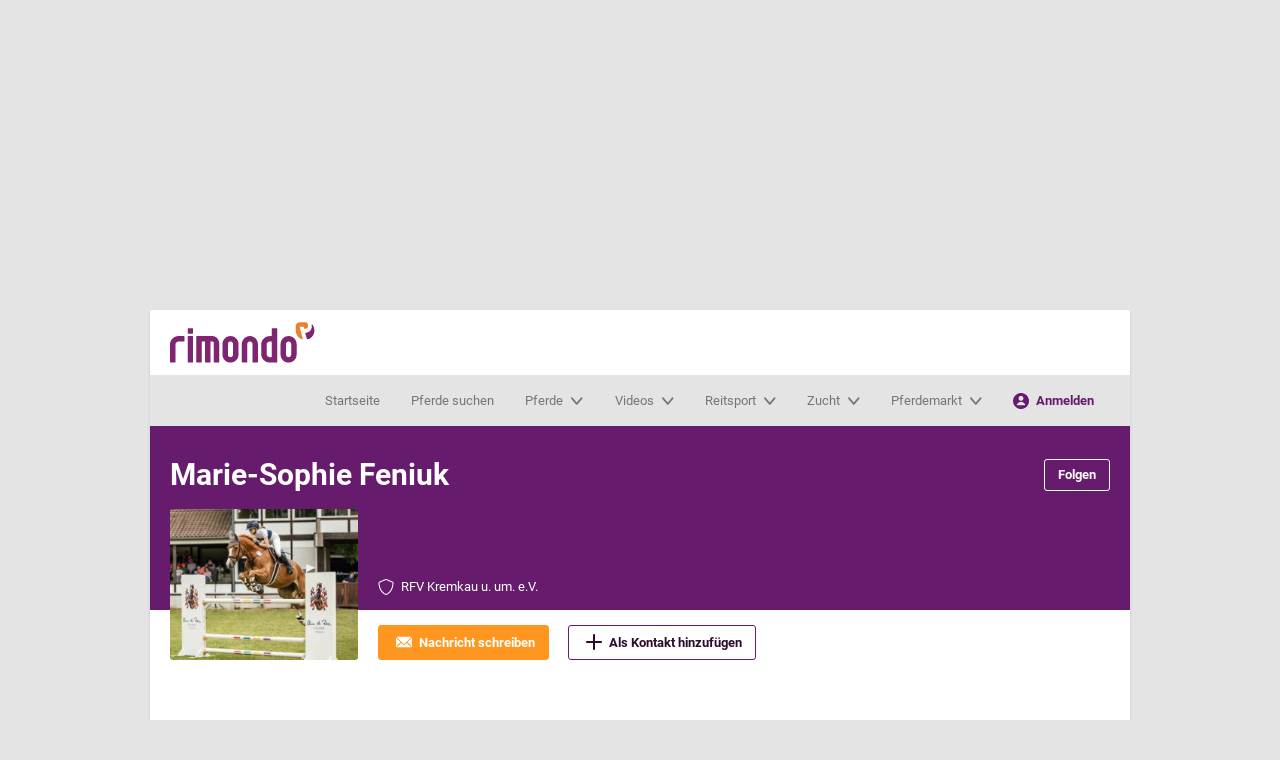

--- FILE ---
content_type: text/html; charset=utf-8
request_url: https://www.rimondo.com/de/member-details/390257/marie-sophie-feniuk
body_size: 60387
content:
<!DOCTYPE html>
<html id="html" dir="ltr" lang="de">
<head>
    <meta charset="UTF-8">
    <meta name="author" content="LV digital GmbH">
    <meta name="viewport" content="viewport-fit=cover, width=device-width, initial-scale=1">
    <meta name="google-site-verification" content="fA5otIyyC91obcyOsZ1yVnch0ARm1-kbzoYa2K1bCKs" />
    <meta http-equiv="x-ua-compatible" content="ie=edge">
            <meta name="description" content="Marie-Sophie Feniuk - 178 exklusive Videos ✓ Mitglied bei RFV Kremkau u. um. e.V. ✓ Pferde ✓ Ergebnisse ✓ Erfolge und vieles mehr ✨ Jetzt mehr entdecken auf rimondo.com!">
        <meta name="robots" content="index, follow">
                                    <meta name="csrf-token" content="580MGmur3QZCOWuyorv4j9yn54tguHWSk1FtYCqx">
                <title>Marie-Sophie Feniuk 178 Videos, alle Ergebnisse, Pferde und Erfolge</title>
    
    
    <link rel="preconnect" href="//web.cmp.usercentrics.eu">
<link rel="preconnect" href="//web.cmp.usercentrics.eu" crossorigin>
<link rel="preconnect" href="//www.googletagmanager.com">
<link rel="preload" as="font" href="/static/assets/redesign/fonts/roboto/roboto-v20-latin-700.woff2" type="font/woff2" crossorigin="anonymous">
<link rel="preload" as="font" href="/static/assets/redesign/fonts/roboto/roboto-v20-latin-regular.woff2" type="font/woff2" crossorigin="anonymous">

            <link rel="alternate"
              type="application/rss+xml"
              href="https://www.rimondo.com/rss/horses_de.xml">
    
            <link rel="alternate"
              type="application/rss+xml"
              href="https://www.rimondo.com/rss/tournaments_de_AT.xml">
            <link rel="alternate"
              type="application/rss+xml"
              href="https://www.rimondo.com/rss/tournaments_de_CH.xml">
            <link rel="alternate"
              type="application/rss+xml"
              href="https://www.rimondo.com/rss/tournaments_de_DE.xml">
            <link rel="alternate"
              type="application/rss+xml"
              href="https://www.rimondo.com/rss/tournaments_de_IT.xml">
    
            <link rel="canonical" href="https://www.rimondo.com/de/member-details/390257/marie-sophie-feniuk" />
            <link rel="alternate" hreflang="de" href="https://www.rimondo.com/de/member-details/390257/marie-sophie-feniuk" />
            <link rel="alternate" hreflang="en" href="https://www.rimondo.com/en/member-details/390257/marie-sophie-feniuk" />
            <link rel="alternate" hreflang="it" href="https://www.rimondo.com/it/member-details/390257/marie-sophie-feniuk" />
            <link rel="alternate" hreflang="es" href="https://www.rimondo.com/es/member-details/390257/marie-sophie-feniuk" />
            <link rel="alternate" hreflang="fr" href="https://www.rimondo.com/fr/member-details/390257/marie-sophie-feniuk" />
            <link rel="alternate" hreflang="pl" href="https://www.rimondo.com/pl/member-details/390257/marie-sophie-feniuk" />
            <link rel="alternate" hreflang="nl" href="https://www.rimondo.com/nl/member-details/390257/marie-sophie-feniuk" />
            <link rel="alternate" hreflang="da" href="https://www.rimondo.com/da/member-details/390257/marie-sophie-feniuk" />
            <link rel="alternate" hreflang="sv" href="https://www.rimondo.com/sv/member-details/390257/marie-sophie-feniuk" />
            <link rel="alternate" hreflang="no" href="https://www.rimondo.com/no/member-details/390257/marie-sophie-feniuk" />
            <link rel="alternate" hreflang="cs" href="https://www.rimondo.com/cs/member-details/390257/marie-sophie-feniuk" />
            <link rel="alternate" hreflang="hu" href="https://www.rimondo.com/hu/member-details/390257/marie-sophie-feniuk" />
            <link rel="alternate" hreflang="pt" href="https://www.rimondo.com/pt/member-details/390257/marie-sophie-feniuk" />
            <link rel="alternate" hreflang="x-default" href="https://www.rimondo.com/en/member-details/390257/marie-sophie-feniuk" />
    
<link rel="icon" href="/static/assets/redesign/images/favicon.ico" sizes="32x32">
<link rel="icon" href="/static/assets/redesign/images/icon.svg" type="image/svg+xml">
<link rel="apple-touch-icon" href="/static/assets/redesign/images/apple-touch-icon.png">

<meta name="theme-color" content="#ffffff">
    <!-- Google Tag Manager -->
    <script type="text/javascript">
        // create dataLayer
        window.dataLayer = window.dataLayer || [];

        function gtag() {
            window.dataLayer.push(arguments);
        }

        function processServerEvents(eventData) {
            eventData.forEach(function(event) {
                window.dataLayer.push({
                    event: event.event,
                    event_data: event.event_data
                });
            });
        }

        // set "denied" as default for both ad and analytics storage, as well as ad_user_data and ad_personalization,
        gtag("consent", "default", {
            ad_user_data: "denied",
            ad_personalization: "denied",
            ad_storage: "denied",
            analytics_storage: "denied",
            wait_for_update: 2000 // milliseconds to wait for update
        });

        // Enable ads data redaction by default [optional]
        gtag("set", "ads_data_redaction", true);

        // set default rimondo data
        gtag("set", {"environment":"live","login_state":"visitor","lang":"de","user_state":"","user_id":"","user_segment_sport-disciplin":"","is_admin":0});

        document.addEventListener('DOMContentLoaded', function(event) {
            processServerEvents([]);
        });
    </script>

    <script type="text/javascript">
        (function(w, d, s, l, i) {
            w[l] = w[l] || [];
            w[l].push({
                'gtm.start': new Date().getTime(),
                event: 'gtm.js'
            });
            var f = d.getElementsByTagName(s)[0],
                j = d.createElement(s),
                dl = l != 'dataLayer' ? '&l=' + l : '';
            j.async = true;
            j.src =
                'https://www.googletagmanager.com/gtm.js?id=' + i + dl;
            f.parentNode.insertBefore(j, f);
        })(window, document, 'script', 'dataLayer', 'GTM-NJC289');
    </script>

    <noscript>
        <iframe src="//www.googletagmanager.com/ns.html?id=GTM-NJC289" height="0" width="0" style="display:none; visibility:hidden;"></iframe>
    </noscript>

<script src="https://web.cmp.usercentrics.eu/tcf/stub.js"></script>
<script id="usercentrics-cmp" src="https://web.cmp.usercentrics.eu/ui/loader.js" data-settings-id="ulO8mxc4K" async></script>

<script async src="https://securepubads.g.doubleclick.net/tag/js/gpt.js"></script>

<script id="recaptchaScript">
    const getScript = (source, callback) => {
        var script = document.createElement('script');
        var prior = document.getElementsByTagName('script')[0];
        script.async = 1;

        script.onload = script.onreadystatechange = (_, isAbort) => {
            if (isAbort || !script.readyState || /loaded|complete/.test(script.readyState)) {
                script.onload = script.onreadystatechange = null;
                script = undefined;
                if (!isAbort) if (callback) callback();
            }
        };

        script.src = source;
        prior.parentNode.insertBefore(script, prior);
    };

    let consentReCaptcha = false;
    let consentReCaptchaScriptLoaded = false;

    document.addEventListener("consentReCaptcha", function (e){
        if(e.detail) {
            if(!consentReCaptchaScriptLoaded) {
                getScript('https://www.google.com/recaptcha/api.js?render=6LesSLkUAAAAAEAQtosr36FVE1pcP4DmZ8RJ2JNp', function () {
                    let event = new CustomEvent('consentCaptchaChanged', {
                        bubbles: true,
                        detail: true
                    });
                    document.dispatchEvent(event);
                    consentReCaptcha = e.detail
                    consentReCaptchaScriptLoaded = true;
                });
            }
            else {
                let event = new CustomEvent('consentCaptchaChanged', {
                    bubbles: true,
                    detail: true
                });
                document.dispatchEvent(event);
                consentReCaptcha = e.detail;
            }
        }
        else {
            let event = new CustomEvent('consentCaptchaChanged', {
                bubbles: true,
                detail: false
            });
            document.dispatchEvent(event);
            consentReCaptcha = e.detail
        }
    });
</script>
<!-- End Google Tag Manager -->
    
        
        <script type='text/javascript'>
            window.googletag = window.googletag || {cmd: []};

            googletag.cmd.push(function() {

                mapping_leaderboard = googletag.sizeMapping().
                addSize([1023, 0], [[728, 90], [970, 90], [970, 250], [970, 300]]).
                addSize([750, 0], [[468, 60], [728, 90]]).
                addSize([500, 0], [[300, 50], [300, 100], [320, 50], [468, 60]]).
                addSize([360, 0], [[300, 50], [300, 100], [320, 50]]).
                addSize([320, 0], [[300, 50], [300, 100]]).
                addSize([0, 0], []).
                build();

                mapping_skyscraper = googletag.sizeMapping().
                addSize([1400, 0], [[120, 600], [160,600], [300, 600]]).
                addSize([1280, 0], [[120, 600]]).
                addSize([0, 0], []).
                build();

                mapping_content = googletag.sizeMapping().
                addSize([750, 0], [[300, 50], [300, 100], [300, 250], [320, 50], [336, 280], [468, 60], [728, 90]]).
                addSize([500, 0], [[300, 50], [300, 100], [300, 250], [320, 50], [336, 280], [468, 60]]).
                addSize([360, 0], [[300, 50], [300, 100], [300, 250], [320, 50], [336, 280]]).
                addSize([320, 0], [[300, 50], [300, 100], [300, 250]]).
                addSize([0, 0], []).
                build();

                googletag.defineSlot('/1025429/rimondo-leaderboard', [[970, 90], [468, 60], [970, 250], [320, 50], [970, 300], [300, 50], [728, 90], [300, 100]], 'div-gpt-ad-1765974102694-0').defineSizeMapping(mapping_leaderboard).setCollapseEmptyDiv(true, true).addService(googletag.pubads());
                googletag.defineSlot('/1025429/rimondo-skyscraper', [[120, 600], [160, 600], [300, 600]], 'div-gpt-ad-1765974200408-0').defineSizeMapping(mapping_skyscraper).addService(googletag.pubads());

                        googletag.defineSlot('/1025429/rimondo-content', [[300, 50], [300, 250], [336, 280], [728, 90], [320, 50], [468, 60], [300, 100]], 'div-gpt-ad-1765974218839-0').defineSizeMapping(mapping_content).addService(googletag.pubads());

                googletag.pubads().setTargeting('RIM_LOGIN','Gast');
                googletag.pubads().setTargeting('RIM_LANG','DE');
                googletag.pubads().setTargeting('RIM_ENV','live');

                googletag.pubads().disableInitialLoad();
                googletag.pubads().enableSingleRequest();
            });

            // EventListener for google ads if tcf api events fired
            __tcfapi('addEventListener', 2, function (tcData, success) {
                if(success && (tcData.eventStatus === 'tcloaded' || tcData.eventStatus === 'useractioncomplete')) {
                    googletag.cmd.push(function(){
                        googletag.enableServices();
                    });

                    googletag.cmd.push(function(){
                        googletag.pubads().refresh();
                    });

                    console.log('Google Ads: Refreshing ads after consent change');

                    __tcfapi('removeEventListener', 2, function (success) {}, tcData.listenerId);
                  }
            });
        </script>
        <link rel="preload" as="style" href="https://www.rimondo.com/static/assets/redesign/css/e54cd32d.css" /><link rel="stylesheet" href="https://www.rimondo.com/static/assets/redesign/css/e54cd32d.css" />    <style>
            </style>
</head>
<body id="body">
<div class="c-ad-leaderboard" role="complementary" aria-label="Werbung">
        <div class="c-ad-leaderboard__container">
                            <div id='div-gpt-ad-1765974102694-0'>
                    <script type="text/javascript">
                        //FYHzF3y("Super")
                    </script>
                        <script type="application/javascript">
                            googletag.cmd.push(() => {
                                googletag.display('div-gpt-ad-1765974102694-0');
                            });
                        </script>
                    <span class='FYHzF3y_end'></span>
                </div>
                    </div>
    </div>
<div class="c-ad-skyscraper" role="complementary" aria-label="Werbung">
        <div class="c-ad-skyscraper__container">
                            <div id='div-gpt-ad-1765974200408-0'>
                    <script type="text/javascript">
                        //FYHzF3y("Sky")
                    </script>
                        <script type="application/javascript">
                            googletag.cmd.push(() => {
                                googletag.display('div-gpt-ad-1765974200408-0');
                            });
                        </script>
                    <span class='FYHzF3y_end'></span>
                </div>
                    </div>
    </div>
    <div id="app" class="l-page">
        <div class="l-wrapper js-stickybit-parent">
            <header-section inline-template>
    <header ref="pageHeader" id="pageHeader" role="banner" class="c-header js-sticky">
        <div class="c-header__main c-header__main--mobile">
            <a href="/" class="c-logo" title="rimondo - dein Pferdenetzwerk">rimondo - dein Pferdenetzwerk</a>
            <div class="c-header__toolbar">
                <a @click="toggleActiveFilterContainer" class="js-search-toggle">
                    <svg class=" icon  " >
                                <symbol id="icon-search" viewBox="0 0 24 24">
    <path d="M23.384,21.619 L16.855,15.09 C19.8121553,11.2027145 19.2516834,5.68892669 15.5728164,2.47618737 C11.8939495,-0.736551948 6.35490842,-0.549443611 2.9012324,2.9042324 C-0.552443611,6.35790842 -0.739551948,11.8969495 2.47318737,15.5758164 C5.68592669,19.2546834 11.1997145,19.8151553 15.087,16.858 L21.616,23.387 C22.1077348,23.8666586 22.8922652,23.8666586 23.384,23.387 C23.871759,22.8985895 23.871759,22.1074105 23.384,21.619 Z M2.75,9.5 C2.75,5.77207794 5.77207794,2.75 9.5,2.75 C13.2279221,2.75 16.25,5.77207794 16.25,9.5 C16.25,13.2279221 13.2279221,16.25 9.5,16.25 C5.77390544,16.2455917 2.75440828,13.2260946 2.75,9.5 Z"/>
</symbol>

<use xlink:href="#icon-search"></use>            </svg>                    suchen
                </a>
                <a onclick="toggleClass('mobile-menu', 'is-active'); toggleClass('html', 'is-navbar-open');  toggleClassMultiple('js-navbar-menu', 'is-active');" class="js-nav-toggle">
                    <svg class=" icon  " >
                                <symbol id="icon-menu" viewBox="0 0 18 18">
    <g>
        <rect width="18" height="4" rx="1.5"/>
        <rect width="18" height="4" y="7" rx="1.5"/>
        <rect width="18" height="4" y="14" rx="1.5"/>
    </g>
</symbol>

<use xlink:href="#icon-menu"></use>            </svg>                    MENÜ
                </a>
            </div>
        </div>
        <div class="c-header__main">
                            <a href="https://www.rimondo.com" class="c-logo" title="rimondo - dein Pferdenetzwerk">rimondo - dein Pferdenetzwerk</a>
                        <power-search
    action-ajax="ajax.powersearch"
    init-search=""
    init-serp=""
></power-search>        </div>
        <div id="search-menu" class="c-header__search js-search" :class="{'is-active': searchMenuActive}">
            <power-search
    action-ajax="ajax.powersearch"
    init-search=""
    init-serp=""
></power-search>        </div>
                    <div class="c-navbar js-navbar-menu" role="banner">
    <div class="c-navbar__left ">
            </div>
    <div id="mobile-menu" class="c-navbar__main js-nav-menu">
        <nav role="navigation" class="c-navigation" aria-label="Hauptmenü">
            <div class="c-navigation__header">
                <span class="c-logo"></span>
                <a onclick="removeClass('mobile-menu', 'is-active'); removeClassMultiple('js-navbar-menu', 'is-active'); removeClass('html', 'is-navbar-open');" class="js-nav-toggle-close">
                    <svg class=" icon  " >
                                <symbol id="icon-cross" viewBox="0 0 24 24">
    <path d="M13.728,11.69184 C13.68286,11.646814 13.657491,11.5856771 13.657491,11.52192 C13.657491,11.4581629 13.68286,11.397026 13.728,11.352 L22.62048,2.46048 C23.18275,1.89741465 23.1821053,0.985150071 22.61904,0.422880021 C22.0559746,-0.139390028 21.1437101,-0.138745328 20.58144,0.42432 L11.68992,9.312 C11.644894,9.35714002 11.5837571,9.38250902 11.52,9.38250902 C11.4562429,9.38250902 11.395106,9.35714002 11.35008,9.312 L2.45856,0.42432 C1.89628994,-0.138215155 0.984455155,-0.138430058 0.42192,0.42384 C-0.140615155,0.986110058 -0.140830058,1.89794485 0.42144,2.46048 L9.312,11.352 C9.35714002,11.397026 9.38250902,11.4581629 9.38250902,11.52192 C9.38250902,11.5856771 9.35714002,11.646814 9.312,11.69184 L0.42144,20.58432 C0.0577150482,20.9482164 -0.0842442279,21.4785156 0.0490368569,21.9754588 C0.182317942,22.4724021 0.57059082,22.860492 1.06759686,22.9935388 C1.56460289,23.1265857 2.09483505,22.9843764 2.45856,22.62048 L11.35008,13.728 C11.395106,13.68286 11.4562429,13.657491 11.52,13.657491 C11.5837571,13.657491 11.644894,13.68286 11.68992,13.728 L20.58144,22.62048 C21.1437101,23.1830151 22.0555448,23.18323 22.61808,22.62096 C23.1806151,22.0586899 23.18083,21.1468552 22.61856,20.58432 L13.728,11.69184 Z"/>
</symbol>
<use xlink:href="#icon-cross"></use>            </svg>schließen
                </a>
            </div>
            <div class="c-navigation__item">
                <a href="https://www.rimondo.com" class="c-navigation__anchor" title="Startseite">Startseite</a>
            </div>
            <div class="c-navigation__item">
                <a href="https://www.rimondo.com/de/search-results-horse" class="c-navigation__anchor" title="Pferde suchen">Pferde suchen</a>
            </div>
            <div class="c-navigation__item js-navigation-has-menu">
                <a class="c-navigation__anchor"
                   href="#">
                    <span>Pferde</span>
                    <svg class=" icon  icon--small" >
                                <symbol id="icon-chevron-down" viewBox="0 0 24 16">
    <path d="M11.52,19.5 C10.8847658,19.500819 10.2799668,19.2166089 9.86016,18.72 L0.4416,7.568 C-0.177532106,6.79940904 -0.0943958383,5.65652679 0.628847502,4.99389062 C1.35209084,4.33125444 2.45089502,4.39124184 3.10368,5.129 L11.33952,14.881 C11.3850904,14.9351547 11.4508663,14.9662092 11.52,14.9662092 C11.5891337,14.9662092 11.6549096,14.9351547 11.70048,14.881 L19.93632,5.129 C20.3498343,4.61566308 20.9978294,4.37589992 21.6295579,4.502489 C22.2612864,4.62907807 22.777637,5.10215895 22.9788033,5.7386688 C23.1799696,6.37517865 23.0343909,7.07525611 22.5984,7.568 L13.18272,18.716 C12.7621944,19.213811 12.1565756,19.4993703 11.52,19.5 Z"
          transform="translate(0 -4)"/>
</symbol>
<use xlink:href="#icon-chevron-down"></use>            </svg>                    <div class="c-navigation__item__triangle"></div>
                </a>
                <div class="c-navigation__menu js-navigation-menu" role="menu"
                     aria-label="Pferde">
                    <div class="c-navigation__menu__column">
                        <ul class="c-navigation__list">
                            <li><a href="https://www.rimondo.com/de/search-results-horse" title="Pferd suchen"><svg class=" icon  " >
                                <symbol id="icon-search" viewBox="0 0 24 24">
    <path d="M23.384,21.619 L16.855,15.09 C19.8121553,11.2027145 19.2516834,5.68892669 15.5728164,2.47618737 C11.8939495,-0.736551948 6.35490842,-0.549443611 2.9012324,2.9042324 C-0.552443611,6.35790842 -0.739551948,11.8969495 2.47318737,15.5758164 C5.68592669,19.2546834 11.1997145,19.8151553 15.087,16.858 L21.616,23.387 C22.1077348,23.8666586 22.8922652,23.8666586 23.384,23.387 C23.871759,22.8985895 23.871759,22.1074105 23.384,21.619 Z M2.75,9.5 C2.75,5.77207794 5.77207794,2.75 9.5,2.75 C13.2279221,2.75 16.25,5.77207794 16.25,9.5 C16.25,13.2279221 13.2279221,16.25 9.5,16.25 C5.77390544,16.2455917 2.75440828,13.2260946 2.75,9.5 Z"/>
</symbol>

<use xlink:href="#icon-search"></use>            </svg>Pferd suchen</a></li>
                            <li><a href="https://www.rimondo.com/de/search-results-article" title="Wissenswertes suchen"><svg class=" icon  " >
                                <symbol id="icon-search" viewBox="0 0 24 24">
    <path d="M23.384,21.619 L16.855,15.09 C19.8121553,11.2027145 19.2516834,5.68892669 15.5728164,2.47618737 C11.8939495,-0.736551948 6.35490842,-0.549443611 2.9012324,2.9042324 C-0.552443611,6.35790842 -0.739551948,11.8969495 2.47318737,15.5758164 C5.68592669,19.2546834 11.1997145,19.8151553 15.087,16.858 L21.616,23.387 C22.1077348,23.8666586 22.8922652,23.8666586 23.384,23.387 C23.871759,22.8985895 23.871759,22.1074105 23.384,21.619 Z M2.75,9.5 C2.75,5.77207794 5.77207794,2.75 9.5,2.75 C13.2279221,2.75 16.25,5.77207794 16.25,9.5 C16.25,13.2279221 13.2279221,16.25 9.5,16.25 C5.77390544,16.2455917 2.75440828,13.2260946 2.75,9.5 Z"/>
</symbol>

<use xlink:href="#icon-search"></use>            </svg>Wissenswertes suchen</a></li>
                            <li><a href="https://www.rimondo.com/de/horse-data" title="Pferd anlegen"><svg class=" icon  " >
                                <symbol id="icon-plus" viewBox="0 0 24 24">
    <path d="M0,12 C1.01453063e-16,12.8284271 0.671572875,13.5 1.5,13.5 L10.25,13.5 C10.3880712,13.5 10.5,13.6119288 10.5,13.75 L10.5,22.5 C10.5,23.3284271 11.1715729,24 12,24 C12.8284271,24 13.5,23.3284271 13.5,22.5 L13.5,13.75 C13.5,13.6119288 13.6119288,13.5 13.75,13.5 L22.5,13.5 C23.3284271,13.5 24,12.8284271 24,12 C24,11.1715729 23.3284271,10.5 22.5,10.5 L13.75,10.5 C13.6119288,10.5 13.5,10.3880712 13.5,10.25 L13.5,1.5 C13.5,0.671572875 12.8284271,5.07265313e-17 12,0 C11.1715729,-5.07265313e-17 10.5,0.671572875 10.5,1.5 L10.5,10.25 C10.5,10.3880712 10.3880712,10.5 10.25,10.5 L1.5,10.5 C0.671572875,10.5 1.01453063e-16,11.1715729 0,12 Z"/>
</symbol>

<use xlink:href="#icon-plus"></use>            </svg>Pferd anlegen</a></li>
                        </ul>
                    </div>
                    <div class="c-navigation__menu__column">
                        <ul class="c-navigation__list">
                                                                                                <li><a href="https://www.rimondo.com/de/horse-details/67904/totilas" title="Wer ist Totilas?">Wer ist Totilas?</a></li>
                                                                    <li><a href="https://www.rimondo.com/de/news/1183/das-teamrimondo" title="Unser Instagram #teamrimondo">Unser Instagram #teamrimondo</a></li>
                                                                    <li><a href="https://www.rimondo.com/de/news/1139/rimondo-weekly" title="rimondo Weekly">rimondo Weekly</a></li>
                                                                    <li><a href="https://www.rimondo.com/de/news/1124/die-grossten-reitsport-influencer-deutschlands" title="Die größten Reitsport Influencer Deutschlands">Die größten Reitsport Influencer Deutschlands</a></li>
                                                                    <li><a href="https://www.rimondo.com/de/news/1235/rimondo-folgen-funktion" title="How to: Pferden folgen">How to: Pferden folgen</a></li>
                                                                                    </ul>
                    </div>
                                        <div class="c-navigation__menu__column c-navigation__menu__column--fix-width is-visible--large-up">
                        <div class="c-card  " role="article">
                        <a href="https://www.rimondo.com/de/horse-details/1580156/duplexx" class="c-card__header"
           aria-labelledby="card-title-item">
        <picture
    >

            <source
            srcset="https://media.rimondo.com/5379136/conversions/ebd1d201-0e06-4a1a-a15e-fa85484d4cd4-401.webp?v=1764088153 1x, https://media.rimondo.com/5379136/conversions/ebd1d201-0e06-4a1a-a15e-fa85484d4cd4-400.webp?v=1764088153 2x"
            type="image/webp"
        >
        <source
        srcset="https://media.rimondo.com/5379136/conversions/ebd1d201-0e06-4a1a-a15e-fa85484d4cd4-101.jpg?v=1764088153 1x, https://media.rimondo.com/5379136/conversions/ebd1d201-0e06-4a1a-a15e-fa85484d4cd4-100.jpg?v=1764088153 2x"
        type="image/jpeg"
    >
    <img
        src="https://media.rimondo.com/5379136/conversions/ebd1d201-0e06-4a1a-a15e-fa85484d4cd4-100.jpg?v=1764088153"
                 loading="lazy"                  title="Deckhengst Duplexx (Holsteiner, 2016, von Diarado)"          alt="Deckhengst Duplexx (Holsteiner, 2016, von Diarado)"                     height="480"
            width="600"
            >
</picture>
            <svg class=" icon  c-card__video-control" >
                                <symbol id="icon-play-circle" viewBox="0 0 24 24">
    <g>
        <path d="M12,0 C5.372583,-4.05812251e-16 8.11624501e-16,5.372583 0,12 C-8.11624501e-16,18.627417 5.372583,24 12,24 C18.627417,24 24,18.627417 24,12 C23.9928352,5.37555305 18.624447,0.00716484761 12,0 Z M12,21.43 C8.18583006,21.4304045 4.74700297,19.1331152 3.28710305,15.6093977 C1.82720314,12.0856803 2.63374706,8.02950514 5.33062949,5.33233669 C8.02751192,2.63516823 12.0836015,1.82819416 15.6074738,3.28772038 C19.131346,4.7472466 21.429,8.18583003 21.429,12 C21.4229384,17.20498 17.20498,21.4229384 12,21.429 L12,21.43 Z"/>
        <path d="M16.609,10.712 L10.683,7.749 C10.2098656,7.4786603 9.62680414,7.4885657 9.1631255,7.77482055 C8.69944686,8.06107539 8.4293269,8.57788675 8.459,9.122 L8.459,14.876 C8.43748172,15.4175168 8.70366397,15.9301078 9.159,16.224 C9.38715847,16.3645688 9.65001601,16.4386815 9.918,16.438 C10.1828065,16.435141 10.4433255,16.3707815 10.679,16.25 L16.605,13.287 C17.1320414,13.076934 17.4778336,12.5668627 17.4778336,11.9995 C17.4778336,11.4321373 17.1320414,10.922066 16.605,10.712 L16.609,10.712 Z"/>
    </g>
</symbol>
<use xlink:href="#icon-play-circle"></use>            </svg>        <div class="c-card__caption ">
                                            <div class="h3 c-card__caption__title">Duplexx</div>
                                            </div>
    </a>
    </div>
                    </div>
                                    </div>
            </div>
            <div class="c-navigation__item js-navigation-has-menu">
                <a class="c-navigation__anchor"
                   href="#">
                    <span>Videos</span>
                    <svg class=" icon  icon--small" >
                                <symbol id="icon-chevron-down" viewBox="0 0 24 16">
    <path d="M11.52,19.5 C10.8847658,19.500819 10.2799668,19.2166089 9.86016,18.72 L0.4416,7.568 C-0.177532106,6.79940904 -0.0943958383,5.65652679 0.628847502,4.99389062 C1.35209084,4.33125444 2.45089502,4.39124184 3.10368,5.129 L11.33952,14.881 C11.3850904,14.9351547 11.4508663,14.9662092 11.52,14.9662092 C11.5891337,14.9662092 11.6549096,14.9351547 11.70048,14.881 L19.93632,5.129 C20.3498343,4.61566308 20.9978294,4.37589992 21.6295579,4.502489 C22.2612864,4.62907807 22.777637,5.10215895 22.9788033,5.7386688 C23.1799696,6.37517865 23.0343909,7.07525611 22.5984,7.568 L13.18272,18.716 C12.7621944,19.213811 12.1565756,19.4993703 11.52,19.5 Z"
          transform="translate(0 -4)"/>
</symbol>
<use xlink:href="#icon-chevron-down"></use>            </svg>                    <div class="c-navigation__item__triangle"></div>
                </a>
                <div class="c-navigation__menu js-navigation-menu" role="menu"
                     aria-label="Videos">
                    <div class="c-navigation__menu__column">
                        <ul class="c-navigation__list">
                            <li><a href="https://www.rimondo.com/de/search-results-event?tournamentHasVideos=1&amp;tournamentHasResults=0%7C1" title="Alle Videos"><svg class=" icon  " >
                                <symbol id="icon-play-circle" viewBox="0 0 24 24">
    <g>
        <path d="M12,0 C5.372583,-4.05812251e-16 8.11624501e-16,5.372583 0,12 C-8.11624501e-16,18.627417 5.372583,24 12,24 C18.627417,24 24,18.627417 24,12 C23.9928352,5.37555305 18.624447,0.00716484761 12,0 Z M12,21.43 C8.18583006,21.4304045 4.74700297,19.1331152 3.28710305,15.6093977 C1.82720314,12.0856803 2.63374706,8.02950514 5.33062949,5.33233669 C8.02751192,2.63516823 12.0836015,1.82819416 15.6074738,3.28772038 C19.131346,4.7472466 21.429,8.18583003 21.429,12 C21.4229384,17.20498 17.20498,21.4229384 12,21.429 L12,21.43 Z"/>
        <path d="M16.609,10.712 L10.683,7.749 C10.2098656,7.4786603 9.62680414,7.4885657 9.1631255,7.77482055 C8.69944686,8.06107539 8.4293269,8.57788675 8.459,9.122 L8.459,14.876 C8.43748172,15.4175168 8.70366397,15.9301078 9.159,16.224 C9.38715847,16.3645688 9.65001601,16.4386815 9.918,16.438 C10.1828065,16.435141 10.4433255,16.3707815 10.679,16.25 L16.605,13.287 C17.1320414,13.076934 17.4778336,12.5668627 17.4778336,11.9995 C17.4778336,11.4321373 17.1320414,10.922066 16.605,10.712 L16.609,10.712 Z"/>
    </g>
</symbol>
<use xlink:href="#icon-play-circle"></use>            </svg>Alle Videos</a></li>
                            <li><a href="https://www.rimondo.com/de/videos/upcoming" title="Wo wird gefilmt?"><svg class=" icon  " >
                                <symbol id="icon-pin" viewBox="0 0 24 24">
    <title>pin</title>
    <path d="M12,0A8.009,8.009,0,0,0,4,8c0,3.51,5,12.025,7.148,15.524A1,1,0,0,0,12,24a.991.991,0,0,0,.852-.477C15,20.026,20,11.514,20,8A8.009,8.009,0,0,0,12,0Zm0,11.5A3.5,3.5,0,1,1,15.5,8,3.5,3.5,0,0,1,12,11.5Z"/>
</symbol>

<use xlink:href="#icon-pin"></use>            </svg>Wo wird gefilmt?</a></li>
                            <li><a href="//faq.rimondo.com/category/25-videoaufnahmen" title="Infos für Veranstalter"><svg class=" icon  " >
                                <symbol id="icon-arrow-thin-right" viewBox="0 0 76 58">
    <path fill-rule="evenodd"
          d="M1253.8321,953.812586 L1228.8991,978.812586 C1228.1181,979.595586 1227.0921,979.987586 1226.0671,979.987586 C1225.0451,979.987586 1224.0231,979.598586 1223.2421,978.819586 C1221.6781,977.259586 1221.6751,974.727586 1223.2351,973.163586 L1241.3611,954.987586 L1183.0001,954.987586 C1180.7911,954.987586 1179.0001,953.196586 1179.0001,950.987586 C1179.0001,948.778586 1180.7911,946.987586 1183.0001,946.987586 L1241.3611,946.987586 L1223.2351,928.812586 C1221.6751,927.248586 1221.6781,924.715586 1223.2421,923.155586 C1224.8061,921.595586 1227.3391,921.598586 1228.8991,923.163586 L1253.8321,948.163586 C1255.3891,949.724586 1255.3891,952.250586 1253.8321,953.812586"
          transform="translate(-1179 -922)"/>
</symbol>
<use xlink:href="#icon-arrow-thin-right"></use>            </svg>Infos für Veranstalter</a></li>
                            <li><a href="https://www.rimondo.com/de/search-results-event?tournamentHasVideos=1&amp;tournamentHasResults=0%7C1" title="Turniere &amp;amp; Events mit Videos suchen"><svg class=" icon  " >
                                <symbol id="icon-search" viewBox="0 0 24 24">
    <path d="M23.384,21.619 L16.855,15.09 C19.8121553,11.2027145 19.2516834,5.68892669 15.5728164,2.47618737 C11.8939495,-0.736551948 6.35490842,-0.549443611 2.9012324,2.9042324 C-0.552443611,6.35790842 -0.739551948,11.8969495 2.47318737,15.5758164 C5.68592669,19.2546834 11.1997145,19.8151553 15.087,16.858 L21.616,23.387 C22.1077348,23.8666586 22.8922652,23.8666586 23.384,23.387 C23.871759,22.8985895 23.871759,22.1074105 23.384,21.619 Z M2.75,9.5 C2.75,5.77207794 5.77207794,2.75 9.5,2.75 C13.2279221,2.75 16.25,5.77207794 16.25,9.5 C16.25,13.2279221 13.2279221,16.25 9.5,16.25 C5.77390544,16.2455917 2.75440828,13.2260946 2.75,9.5 Z"/>
</symbol>

<use xlink:href="#icon-search"></use>            </svg>Turniere &amp; Events mit Videos suchen</a></li>
                        </ul>
                    </div>
                    <div class="c-navigation__menu__column">
                        <ul class="c-navigation__list">
                                                                                                <li><a href="https://www.rimondo.com/de/news/1098/aktuelle-livestreams-auf-rimondo" title="Livestreams auf rimondo">Livestreams auf rimondo</a></li>
                                                                    <li><a href="https://www.rimondo.com/de/news/1229/rimondo-video-highlights" title="rimondo Videohighlights">rimondo Videohighlights</a></li>
                                                                    <li><a href="https://www.rimondo.com/de/search-results-event?country_id=27&amp;has_results=0%7C1&amp;type=1%7C2" title="rimondo in der Schweiz">rimondo in der Schweiz</a></li>
                                                                    <li><a href="https://www.rimondo.com/de/search-results-event?country_id=9&amp;has_results=0%7C1&amp;type=1%7C2" title="rimondo in Österreich">rimondo in Österreich</a></li>
                                                                                    </ul>
                    </div>
                                        <div class="c-navigation__menu__column c-navigation__menu__column--fix-width is-visible--large-up">
                        <div class="c-card  " role="article">
                        <a href="https://www.rimondo.com/de/tournament-details/33570/met-iii-oliva-woche-1-esp-2020" class="c-card__header"
           aria-labelledby="card-title-item">
        <picture
    >

            <source
            srcset="https://media.rimondo.com/633716/conversions/259f24a8-2351-4c1c-ae9e-b08496e1f736-406.webp?v=1635887803 1x, https://media.rimondo.com/633716/conversions/259f24a8-2351-4c1c-ae9e-b08496e1f736-401.webp?v=1635887803 2x"
            type="image/webp"
        >
        <source
        srcset="https://media.rimondo.com/633716/conversions/259f24a8-2351-4c1c-ae9e-b08496e1f736-106.jpg?v=1635887803 1x, https://media.rimondo.com/633716/conversions/259f24a8-2351-4c1c-ae9e-b08496e1f736-101.jpg?v=1635887803 2x"
        type="image/jpeg"
    >
    <img
        src="https://media.rimondo.com/633716/conversions/259f24a8-2351-4c1c-ae9e-b08496e1f736-101.jpg?v=1635887803"
                 loading="lazy"                          alt="MET III Oliva - Woche 1 (ESP) 2020"                     height="200"
            width="250"
            >
</picture>
            <svg class=" icon  c-card__video-control" >
                                <symbol id="icon-play-circle" viewBox="0 0 24 24">
    <g>
        <path d="M12,0 C5.372583,-4.05812251e-16 8.11624501e-16,5.372583 0,12 C-8.11624501e-16,18.627417 5.372583,24 12,24 C18.627417,24 24,18.627417 24,12 C23.9928352,5.37555305 18.624447,0.00716484761 12,0 Z M12,21.43 C8.18583006,21.4304045 4.74700297,19.1331152 3.28710305,15.6093977 C1.82720314,12.0856803 2.63374706,8.02950514 5.33062949,5.33233669 C8.02751192,2.63516823 12.0836015,1.82819416 15.6074738,3.28772038 C19.131346,4.7472466 21.429,8.18583003 21.429,12 C21.4229384,17.20498 17.20498,21.4229384 12,21.429 L12,21.43 Z"/>
        <path d="M16.609,10.712 L10.683,7.749 C10.2098656,7.4786603 9.62680414,7.4885657 9.1631255,7.77482055 C8.69944686,8.06107539 8.4293269,8.57788675 8.459,9.122 L8.459,14.876 C8.43748172,15.4175168 8.70366397,15.9301078 9.159,16.224 C9.38715847,16.3645688 9.65001601,16.4386815 9.918,16.438 C10.1828065,16.435141 10.4433255,16.3707815 10.679,16.25 L16.605,13.287 C17.1320414,13.076934 17.4778336,12.5668627 17.4778336,11.9995 C17.4778336,11.4321373 17.1320414,10.922066 16.605,10.712 L16.609,10.712 Z"/>
    </g>
</symbol>
<use xlink:href="#icon-play-circle"></use>            </svg>        <div class="c-card__caption ">
                                            <div class="h3 c-card__caption__title">MET III Oliva - Woche 1 (ESP) 2020</div>
                                            </div>
    </a>
    </div>
                    </div>
                                    </div>
            </div>
            <div class="c-navigation__item js-navigation-has-menu">
                <a class="c-navigation__anchor"
                   href="#">
                    <span>Reitsport</span>
                    <svg class=" icon  icon--small" >
                                <symbol id="icon-chevron-down" viewBox="0 0 24 16">
    <path d="M11.52,19.5 C10.8847658,19.500819 10.2799668,19.2166089 9.86016,18.72 L0.4416,7.568 C-0.177532106,6.79940904 -0.0943958383,5.65652679 0.628847502,4.99389062 C1.35209084,4.33125444 2.45089502,4.39124184 3.10368,5.129 L11.33952,14.881 C11.3850904,14.9351547 11.4508663,14.9662092 11.52,14.9662092 C11.5891337,14.9662092 11.6549096,14.9351547 11.70048,14.881 L19.93632,5.129 C20.3498343,4.61566308 20.9978294,4.37589992 21.6295579,4.502489 C22.2612864,4.62907807 22.777637,5.10215895 22.9788033,5.7386688 C23.1799696,6.37517865 23.0343909,7.07525611 22.5984,7.568 L13.18272,18.716 C12.7621944,19.213811 12.1565756,19.4993703 11.52,19.5 Z"
          transform="translate(0 -4)"/>
</symbol>
<use xlink:href="#icon-chevron-down"></use>            </svg>                    <div class="c-navigation__item__triangle"></div>
                </a>
                <div class="c-navigation__menu js-navigation-menu" role="menu"
                     aria-label="Reitsport">
                    <div class="c-navigation__menu__column">
                        <ul class="c-navigation__list">
                            <li>
                                <a href="https://www.rimondo.com/de/search-results-event?has_results=1&amp;type=1%7C2"
                                   title="Überblick"><svg class=" icon  " >
                                <symbol id="icon-layout-dashboard" viewBox="0 0 24 24">
    <title>layout-dashboard</title>
    <path d="M.793.786A1,1,0,0,0,.5,1.493V12.508a1,1,0,0,0,1,1h8a1,1,0,0,0,1-1v-11a1,1,0,0,0-1-1L1.5.493A1,1,0,0,0,.793.786Z"/>
    <path d="M22.5.493l-8,.014a1,1,0,0,0-1,1v5a1,1,0,0,0,1,1h8a1,1,0,0,0,1-1V1.493a1,1,0,0,0-1-1Z"/>
    <path d="M10.207,23.214a1,1,0,0,0,.293-.707v-5a1,1,0,0,0-1-1h-8a1,1,0,0,0-1,1v4.985a1,1,0,0,0,1,1l8,.014A1,1,0,0,0,10.207,23.214Z"/>
    <path d="M22.5,10.508h-8a1,1,0,0,0-1,1v11a1,1,0,0,0,1,1l8-.014a1,1,0,0,0,1-1V11.508A1,1,0,0,0,22.5,10.508Z"/>
</symbol>

<use xlink:href="#icon-layout-dashboard"></use>            </svg>Überblick</a>
                            </li>
                            <li>
                                <a href="https://www.rimondo.com/de/search-results-event?has_results=1&amp;start_date=2026-01-22%3A%2A&amp;type=1%7C2"
                                   title="Aktuelle Turniere"><svg class=" icon  " >
                                <symbol id="icon-calendar" viewBox="0 0 24 24">
    <g>
        <path d="M21.5,3 L18.75,3 C18.6119288,3 18.5,2.88807119 18.5,2.75 L18.5,1 C18.5,0.44771525 18.0522847,3.38176876e-17 17.5,0 C16.9477153,-3.38176876e-17 16.5,0.44771525 16.5,1 L16.5,5.75 C16.5,6.16421356 16.1642136,6.5 15.75,6.5 C15.3357864,6.5 15,6.16421356 15,5.75 L15,3.5 C15,3.22385763 14.7761424,3 14.5,3 L8.25,3 C8.1123184,3.0000011 8.00055073,2.8886805 8,2.751 L8,1 C8,0.44771525 7.55228475,3.38176876e-17 7,0 C6.44771525,-3.38176876e-17 6,0.44771525 6,1 L6,5.75 C6,6.16421356 5.66421356,6.5 5.25,6.5 C4.83578644,6.5 4.5,6.16421356 4.5,5.75 L4.5,3.5 C4.5,3.22385763 4.27614237,3 4,3 L2.5,3 C1.3954305,3 0.5,3.8954305 0.5,5 L0.5,22 C0.5,23.1045695 1.3954305,24 2.5,24 L21.5,24 C22.6045695,24 23.5,23.1045695 23.5,22 L23.5,5 C23.5,3.8954305 22.6045695,3 21.5,3 Z M21.5,21.5 C21.5,21.7761424 21.2761424,22 21,22 L3,22 C2.72385763,22 2.5,21.7761424 2.5,21.5 L2.5,9.5 C2.5,9.22385763 2.72385763,9 3,9 L21,9 C21.2761424,9 21.5,9.22385763 21.5,9.5 L21.5,21.5 Z"/>
        <path d="M9.653 11.151C9.13276706 10.899412 8.51427326 10.9690411 8.063 11.33L6.375 12.68C5.94366562 13.025178 5.87382205 13.6546656 6.21900001 14.086 6.56417798 14.5173344 7.19366561 14.587178 7.625 14.242L8.5 13.542 8.5 19C8.5 19.5522847 8.94771525 20 9.5 20 10.0522847 20 10.5 19.5522847 10.5 19L10.5 12.5C10.4970833 11.9258769 10.168832 11.4030777 9.653 11.151zM16 11L13 11C12.4477153 11 12 11.4477153 12 12 12 12.5522847 12.4477153 13 13 13L15.212 13 12.6 18.576C12.3653835 19.0758225 12.5802596 19.6712085 13.08 19.906 13.580216 20.1313342 14.1689779 19.9188487 14.41 19.426L17.383 13.092C17.5824187 12.6277399 17.5347015 12.0942773 17.2560535 11.6727794 16.9774055 11.2512815 16.5052748 10.9983943 16 11z"/>
    </g>
</symbol>
<use xlink:href="#icon-calendar"></use>            </svg>Aktuelle Turniere</a>
                            </li>
                            <li>
                                <a href="https://www.rimondo.com/de/search-results-event?has_results=1&amp;type=1%7C2"
                                   title="Turniere suchen"><svg class=" icon  " >
                                <symbol id="icon-search" viewBox="0 0 24 24">
    <path d="M23.384,21.619 L16.855,15.09 C19.8121553,11.2027145 19.2516834,5.68892669 15.5728164,2.47618737 C11.8939495,-0.736551948 6.35490842,-0.549443611 2.9012324,2.9042324 C-0.552443611,6.35790842 -0.739551948,11.8969495 2.47318737,15.5758164 C5.68592669,19.2546834 11.1997145,19.8151553 15.087,16.858 L21.616,23.387 C22.1077348,23.8666586 22.8922652,23.8666586 23.384,23.387 C23.871759,22.8985895 23.871759,22.1074105 23.384,21.619 Z M2.75,9.5 C2.75,5.77207794 5.77207794,2.75 9.5,2.75 C13.2279221,2.75 16.25,5.77207794 16.25,9.5 C16.25,13.2279221 13.2279221,16.25 9.5,16.25 C5.77390544,16.2455917 2.75440828,13.2260946 2.75,9.5 Z"/>
</symbol>

<use xlink:href="#icon-search"></use>            </svg>Turniere suchen</a>
                            </li>
                            <li><a href="https://www.rimondo.com/de/search-results-member" title="Personen suchen"><svg class=" icon  " >
                                <symbol id="icon-search" viewBox="0 0 24 24">
    <path d="M23.384,21.619 L16.855,15.09 C19.8121553,11.2027145 19.2516834,5.68892669 15.5728164,2.47618737 C11.8939495,-0.736551948 6.35490842,-0.549443611 2.9012324,2.9042324 C-0.552443611,6.35790842 -0.739551948,11.8969495 2.47318737,15.5758164 C5.68592669,19.2546834 11.1997145,19.8151553 15.087,16.858 L21.616,23.387 C22.1077348,23.8666586 22.8922652,23.8666586 23.384,23.387 C23.871759,22.8985895 23.871759,22.1074105 23.384,21.619 Z M2.75,9.5 C2.75,5.77207794 5.77207794,2.75 9.5,2.75 C13.2279221,2.75 16.25,5.77207794 16.25,9.5 C16.25,13.2279221 13.2279221,16.25 9.5,16.25 C5.77390544,16.2455917 2.75440828,13.2260946 2.75,9.5 Z"/>
</symbol>

<use xlink:href="#icon-search"></use>            </svg>Personen suchen</a></li>
                            <li><a href="https://www.rimondo.com/de/search-results-club" title="Vereine suchen"><svg class=" icon  " >
                                <symbol id="icon-search" viewBox="0 0 24 24">
    <path d="M23.384,21.619 L16.855,15.09 C19.8121553,11.2027145 19.2516834,5.68892669 15.5728164,2.47618737 C11.8939495,-0.736551948 6.35490842,-0.549443611 2.9012324,2.9042324 C-0.552443611,6.35790842 -0.739551948,11.8969495 2.47318737,15.5758164 C5.68592669,19.2546834 11.1997145,19.8151553 15.087,16.858 L21.616,23.387 C22.1077348,23.8666586 22.8922652,23.8666586 23.384,23.387 C23.871759,22.8985895 23.871759,22.1074105 23.384,21.619 Z M2.75,9.5 C2.75,5.77207794 5.77207794,2.75 9.5,2.75 C13.2279221,2.75 16.25,5.77207794 16.25,9.5 C16.25,13.2279221 13.2279221,16.25 9.5,16.25 C5.77390544,16.2455917 2.75440828,13.2260946 2.75,9.5 Z"/>
</symbol>

<use xlink:href="#icon-search"></use>            </svg>Vereine suchen</a></li>
                        </ul>
                    </div>
                    <div class="c-navigation__menu__column">
                        <ul class="c-navigation__list">
                                                                                                <li><a href="https://www.rimondo.com/de/search-results-article?date=2026-01-25:2026-02-01&amp;page=1" title="Reitsport-News der Woche">Reitsport-News der Woche</a></li>
                                                                    <li><a href="https://www.rimondo.com/de/rankings" title="rimondo Rankings">rimondo Rankings</a></li>
                                                                    <li><a href="https://www.rimondo.com/de/tournament-details/85214/al-shiraaa-bundeschampionat-2025" title="Bundeschampionat 2025">Bundeschampionat 2025</a></li>
                                                                    <li><a href="https://www.rimondo.com/de/search-results-event?eventHashtags=5141&amp;tournamentHasResults=0|1" title="Ranshofen 2025">Ranshofen 2025</a></li>
                                                                    <li><a href="https://www.rimondo.com/de/search-results-event?hashtags=5138&amp;has_results=0|1" title="Stadl-Paura 2025">Stadl-Paura 2025</a></li>
                                                                                    </ul>
                    </div>
                                        <div class="c-navigation__menu__column c-navigation__menu__column--fix-width is-visible--large-up">
                        <div class="c-card  " role="article">
                        <a href="https://www.rimondo.com/de/tournament-details/157404/reitturnier-dielsdorf-2025" class="c-card__header"
           aria-labelledby="card-title-item">
        <picture
    >

            <source
            srcset="https://media.rimondo.com/13255242/conversions/4b9014e1-1579-4cdd-94e0-f45076fce04b-406.webp?v=1764676398 1x, https://media.rimondo.com/13255242/conversions/4b9014e1-1579-4cdd-94e0-f45076fce04b-401.webp?v=1764676398 2x"
            type="image/webp"
        >
        <source
        srcset="https://media.rimondo.com/13255242/conversions/4b9014e1-1579-4cdd-94e0-f45076fce04b-106.jpg?v=1764676398 1x, https://media.rimondo.com/13255242/conversions/4b9014e1-1579-4cdd-94e0-f45076fce04b-101.jpg?v=1764676398 2x"
        type="image/jpeg"
    >
    <img
        src="https://media.rimondo.com/13255242/conversions/4b9014e1-1579-4cdd-94e0-f45076fce04b-101.jpg?v=1764676398"
                 loading="lazy"                          alt="Reitturnier Dielsdorf 2025"                     height="200"
            width="250"
            >
</picture>
            <svg class=" icon  c-card__video-control" >
                                <symbol id="icon-play-circle" viewBox="0 0 24 24">
    <g>
        <path d="M12,0 C5.372583,-4.05812251e-16 8.11624501e-16,5.372583 0,12 C-8.11624501e-16,18.627417 5.372583,24 12,24 C18.627417,24 24,18.627417 24,12 C23.9928352,5.37555305 18.624447,0.00716484761 12,0 Z M12,21.43 C8.18583006,21.4304045 4.74700297,19.1331152 3.28710305,15.6093977 C1.82720314,12.0856803 2.63374706,8.02950514 5.33062949,5.33233669 C8.02751192,2.63516823 12.0836015,1.82819416 15.6074738,3.28772038 C19.131346,4.7472466 21.429,8.18583003 21.429,12 C21.4229384,17.20498 17.20498,21.4229384 12,21.429 L12,21.43 Z"/>
        <path d="M16.609,10.712 L10.683,7.749 C10.2098656,7.4786603 9.62680414,7.4885657 9.1631255,7.77482055 C8.69944686,8.06107539 8.4293269,8.57788675 8.459,9.122 L8.459,14.876 C8.43748172,15.4175168 8.70366397,15.9301078 9.159,16.224 C9.38715847,16.3645688 9.65001601,16.4386815 9.918,16.438 C10.1828065,16.435141 10.4433255,16.3707815 10.679,16.25 L16.605,13.287 C17.1320414,13.076934 17.4778336,12.5668627 17.4778336,11.9995 C17.4778336,11.4321373 17.1320414,10.922066 16.605,10.712 L16.609,10.712 Z"/>
    </g>
</symbol>
<use xlink:href="#icon-play-circle"></use>            </svg>        <div class="c-card__caption ">
                                            <div class="h3 c-card__caption__title">Reitturnier Dielsdorf 2025</div>
                                            </div>
    </a>
    </div>
                    </div>
                                    </div>
            </div>
            <div class="c-navigation__item js-navigation-has-menu">
                <a class="c-navigation__anchor"
                   href="#">
                    <span>Zucht</span>
                    <svg class=" icon  icon--small" >
                                <symbol id="icon-chevron-down" viewBox="0 0 24 16">
    <path d="M11.52,19.5 C10.8847658,19.500819 10.2799668,19.2166089 9.86016,18.72 L0.4416,7.568 C-0.177532106,6.79940904 -0.0943958383,5.65652679 0.628847502,4.99389062 C1.35209084,4.33125444 2.45089502,4.39124184 3.10368,5.129 L11.33952,14.881 C11.3850904,14.9351547 11.4508663,14.9662092 11.52,14.9662092 C11.5891337,14.9662092 11.6549096,14.9351547 11.70048,14.881 L19.93632,5.129 C20.3498343,4.61566308 20.9978294,4.37589992 21.6295579,4.502489 C22.2612864,4.62907807 22.777637,5.10215895 22.9788033,5.7386688 C23.1799696,6.37517865 23.0343909,7.07525611 22.5984,7.568 L13.18272,18.716 C12.7621944,19.213811 12.1565756,19.4993703 11.52,19.5 Z"
          transform="translate(0 -4)"/>
</symbol>
<use xlink:href="#icon-chevron-down"></use>            </svg>                    <div class="c-navigation__item__triangle"></div>
                </a>
                <div class="c-navigation__menu js-navigation-menu" role="menu"
                     aria-label="Zucht">
                    <div class="c-navigation__menu__column">
                        <ul class="c-navigation__list">
                            <li>
                                <a href="https://www.rimondo.com/de/search-results-event?type=3&amp;has_results=1"
                                   title="Überblick"><svg class=" icon  " >
                                <symbol id="icon-layout-dashboard" viewBox="0 0 24 24">
    <title>layout-dashboard</title>
    <path d="M.793.786A1,1,0,0,0,.5,1.493V12.508a1,1,0,0,0,1,1h8a1,1,0,0,0,1-1v-11a1,1,0,0,0-1-1L1.5.493A1,1,0,0,0,.793.786Z"/>
    <path d="M22.5.493l-8,.014a1,1,0,0,0-1,1v5a1,1,0,0,0,1,1h8a1,1,0,0,0,1-1V1.493a1,1,0,0,0-1-1Z"/>
    <path d="M10.207,23.214a1,1,0,0,0,.293-.707v-5a1,1,0,0,0-1-1h-8a1,1,0,0,0-1,1v4.985a1,1,0,0,0,1,1l8,.014A1,1,0,0,0,10.207,23.214Z"/>
    <path d="M22.5,10.508h-8a1,1,0,0,0-1,1v11a1,1,0,0,0,1,1l8-.014a1,1,0,0,0,1-1V11.508A1,1,0,0,0,22.5,10.508Z"/>
</symbol>

<use xlink:href="#icon-layout-dashboard"></use>            </svg>Überblick</a>
                            </li>
                            <li>
                                <a href="https://www.rimondo.com/de/search-results-event?type=3&amp;has_results=1"
                                   title="Zuchtveranstaltungen"><svg class=" icon  " >
                                <symbol id="icon-search" viewBox="0 0 24 24">
    <path d="M23.384,21.619 L16.855,15.09 C19.8121553,11.2027145 19.2516834,5.68892669 15.5728164,2.47618737 C11.8939495,-0.736551948 6.35490842,-0.549443611 2.9012324,2.9042324 C-0.552443611,6.35790842 -0.739551948,11.8969495 2.47318737,15.5758164 C5.68592669,19.2546834 11.1997145,19.8151553 15.087,16.858 L21.616,23.387 C22.1077348,23.8666586 22.8922652,23.8666586 23.384,23.387 C23.871759,22.8985895 23.871759,22.1074105 23.384,21.619 Z M2.75,9.5 C2.75,5.77207794 5.77207794,2.75 9.5,2.75 C13.2279221,2.75 16.25,5.77207794 16.25,9.5 C16.25,13.2279221 13.2279221,16.25 9.5,16.25 C5.77390544,16.2455917 2.75440828,13.2260946 2.75,9.5 Z"/>
</symbol>

<use xlink:href="#icon-search"></use>            </svg>Zuchtveranstaltungen</a>
                            </li>
                            <li><a href="https://www.rimondo.com/de/search-results-stallion" title="Deckhengst suchen"><svg class=" icon  " >
                                <symbol id="icon-search" viewBox="0 0 24 24">
    <path d="M23.384,21.619 L16.855,15.09 C19.8121553,11.2027145 19.2516834,5.68892669 15.5728164,2.47618737 C11.8939495,-0.736551948 6.35490842,-0.549443611 2.9012324,2.9042324 C-0.552443611,6.35790842 -0.739551948,11.8969495 2.47318737,15.5758164 C5.68592669,19.2546834 11.1997145,19.8151553 15.087,16.858 L21.616,23.387 C22.1077348,23.8666586 22.8922652,23.8666586 23.384,23.387 C23.871759,22.8985895 23.871759,22.1074105 23.384,21.619 Z M2.75,9.5 C2.75,5.77207794 5.77207794,2.75 9.5,2.75 C13.2279221,2.75 16.25,5.77207794 16.25,9.5 C16.25,13.2279221 13.2279221,16.25 9.5,16.25 C5.77390544,16.2455917 2.75440828,13.2260946 2.75,9.5 Z"/>
</symbol>

<use xlink:href="#icon-search"></use>            </svg>Deckhengst suchen</a></li>
                        </ul>
                    </div>
                    <div class="c-navigation__menu__column">
                        <ul class="c-navigation__list">
                                                                                                <li><a href="https://www.rimondo.com/de/news/1162/pferdezucht-auf-rimondo" title="Pferdezucht auf rimondo">Pferdezucht auf rimondo</a></li>
                                                                    <li><a href="https://www.rimondo.com/de/news/1168/hengste-auf-rimondo" title="Hengste auf rimondo">Hengste auf rimondo</a></li>
                                                                    <li><a href="https://www.rimondo.com/de/search-results-event?hashtags=5226" title="Vorauswahlen &amp; Körungen 2025/2026">Vorauswahlen &amp; Körungen 2025/2026</a></li>
                                                                    <li><a href="https://www.rimondo.com/de/news/1166/stuten-und-fohlenschauen-auf-rimondo" title="Stuten- und Fohlenschauen 2025">Stuten- und Fohlenschauen 2025</a></li>
                                                                    <li><a href="https://www.rimondo.com/de/search-results-horse?foal=1" title="Fohlenjahrgang 2025">Fohlenjahrgang 2025</a></li>
                                                                                    </ul>
                    </div>
                                        <div class="c-navigation__menu__column c-navigation__menu__column--fix-width is-visible--large-up">
                        <div class="c-card  " role="article">
                        <a href="https://www.rimondo.com/de/event/3898/winterkorung-des-zfdp-korung-20252026" class="c-card__header"
           aria-labelledby="card-title-item">
        <picture
    >

            <source
            srcset="https://media.rimondo.com/13492096/conversions/c6918b44-869e-49ac-bd6a-6b1e8f99f302-406.webp?v=1766388195 1x, https://media.rimondo.com/13492096/conversions/c6918b44-869e-49ac-bd6a-6b1e8f99f302-401.webp?v=1766388195 2x"
            type="image/webp"
        >
        <source
        srcset="https://media.rimondo.com/13492096/conversions/c6918b44-869e-49ac-bd6a-6b1e8f99f302-106.jpg?v=1766388195 1x, https://media.rimondo.com/13492096/conversions/c6918b44-869e-49ac-bd6a-6b1e8f99f302-101.jpg?v=1766388195 2x"
        type="image/jpeg"
    >
    <img
        src="https://media.rimondo.com/13492096/conversions/c6918b44-869e-49ac-bd6a-6b1e8f99f302-101.jpg?v=1766388195"
                 loading="lazy"                          alt="Winterkörung des ZfdP - Körung 2025/2026"                     height="200"
            width="250"
            >
</picture>
            <svg class=" icon  c-card__video-control" >
                                <symbol id="icon-play-circle" viewBox="0 0 24 24">
    <g>
        <path d="M12,0 C5.372583,-4.05812251e-16 8.11624501e-16,5.372583 0,12 C-8.11624501e-16,18.627417 5.372583,24 12,24 C18.627417,24 24,18.627417 24,12 C23.9928352,5.37555305 18.624447,0.00716484761 12,0 Z M12,21.43 C8.18583006,21.4304045 4.74700297,19.1331152 3.28710305,15.6093977 C1.82720314,12.0856803 2.63374706,8.02950514 5.33062949,5.33233669 C8.02751192,2.63516823 12.0836015,1.82819416 15.6074738,3.28772038 C19.131346,4.7472466 21.429,8.18583003 21.429,12 C21.4229384,17.20498 17.20498,21.4229384 12,21.429 L12,21.43 Z"/>
        <path d="M16.609,10.712 L10.683,7.749 C10.2098656,7.4786603 9.62680414,7.4885657 9.1631255,7.77482055 C8.69944686,8.06107539 8.4293269,8.57788675 8.459,9.122 L8.459,14.876 C8.43748172,15.4175168 8.70366397,15.9301078 9.159,16.224 C9.38715847,16.3645688 9.65001601,16.4386815 9.918,16.438 C10.1828065,16.435141 10.4433255,16.3707815 10.679,16.25 L16.605,13.287 C17.1320414,13.076934 17.4778336,12.5668627 17.4778336,11.9995 C17.4778336,11.4321373 17.1320414,10.922066 16.605,10.712 L16.609,10.712 Z"/>
    </g>
</symbol>
<use xlink:href="#icon-play-circle"></use>            </svg>        <div class="c-card__caption ">
                                            <div class="h3 c-card__caption__title">Winterkörung des ZfdP - Körung 2025/2026</div>
                                            </div>
    </a>
    </div>
                    </div>
                                    </div>
            </div>
            <div class="c-navigation__item js-navigation-has-menu">
                <a class="c-navigation__anchor"
                   href="#">
                    <span>Pferdemarkt</span>
                    <svg class=" icon  icon--small" >
                                <symbol id="icon-chevron-down" viewBox="0 0 24 16">
    <path d="M11.52,19.5 C10.8847658,19.500819 10.2799668,19.2166089 9.86016,18.72 L0.4416,7.568 C-0.177532106,6.79940904 -0.0943958383,5.65652679 0.628847502,4.99389062 C1.35209084,4.33125444 2.45089502,4.39124184 3.10368,5.129 L11.33952,14.881 C11.3850904,14.9351547 11.4508663,14.9662092 11.52,14.9662092 C11.5891337,14.9662092 11.6549096,14.9351547 11.70048,14.881 L19.93632,5.129 C20.3498343,4.61566308 20.9978294,4.37589992 21.6295579,4.502489 C22.2612864,4.62907807 22.777637,5.10215895 22.9788033,5.7386688 C23.1799696,6.37517865 23.0343909,7.07525611 22.5984,7.568 L13.18272,18.716 C12.7621944,19.213811 12.1565756,19.4993703 11.52,19.5 Z"
          transform="translate(0 -4)"/>
</symbol>
<use xlink:href="#icon-chevron-down"></use>            </svg>                    <div class="c-navigation__item__triangle"></div>
                </a>
                <div class="c-navigation__menu js-navigation-menu" role="menu"
                     aria-label="Pferdemarkt">
                    <div class="c-navigation__menu__column">
                        <ul class="c-navigation__list">
                            <li><a href="https://www.rimondo.com/de/pferdemarkt" title="Überblick"><svg class=" icon  " >
                                <symbol id="icon-layout-dashboard" viewBox="0 0 24 24">
    <title>layout-dashboard</title>
    <path d="M.793.786A1,1,0,0,0,.5,1.493V12.508a1,1,0,0,0,1,1h8a1,1,0,0,0,1-1v-11a1,1,0,0,0-1-1L1.5.493A1,1,0,0,0,.793.786Z"/>
    <path d="M22.5.493l-8,.014a1,1,0,0,0-1,1v5a1,1,0,0,0,1,1h8a1,1,0,0,0,1-1V1.493a1,1,0,0,0-1-1Z"/>
    <path d="M10.207,23.214a1,1,0,0,0,.293-.707v-5a1,1,0,0,0-1-1h-8a1,1,0,0,0-1,1v4.985a1,1,0,0,0,1,1l8,.014A1,1,0,0,0,10.207,23.214Z"/>
    <path d="M22.5,10.508h-8a1,1,0,0,0-1,1v11a1,1,0,0,0,1,1l8-.014a1,1,0,0,0,1-1V11.508A1,1,0,0,0,22.5,10.508Z"/>
</symbol>

<use xlink:href="#icon-layout-dashboard"></use>            </svg>Überblick</a></li>
                            <li><a href="https://www.rimondo.com/de/search-results-salehorse" title="Verkaufspferd suchen"><svg class=" icon  " >
                                <symbol id="icon-search" viewBox="0 0 24 24">
    <path d="M23.384,21.619 L16.855,15.09 C19.8121553,11.2027145 19.2516834,5.68892669 15.5728164,2.47618737 C11.8939495,-0.736551948 6.35490842,-0.549443611 2.9012324,2.9042324 C-0.552443611,6.35790842 -0.739551948,11.8969495 2.47318737,15.5758164 C5.68592669,19.2546834 11.1997145,19.8151553 15.087,16.858 L21.616,23.387 C22.1077348,23.8666586 22.8922652,23.8666586 23.384,23.387 C23.871759,22.8985895 23.871759,22.1074105 23.384,21.619 Z M2.75,9.5 C2.75,5.77207794 5.77207794,2.75 9.5,2.75 C13.2279221,2.75 16.25,5.77207794 16.25,9.5 C16.25,13.2279221 13.2279221,16.25 9.5,16.25 C5.77390544,16.2455917 2.75440828,13.2260946 2.75,9.5 Z"/>
</symbol>

<use xlink:href="#icon-search"></use>            </svg>Verkaufspferd suchen</a></li>
                            <li><a href="https://www.rimondo.com/de/sell-horse" title="Pferd verkaufen"><svg class=" icon  " >
                                <symbol id="icon-plus" viewBox="0 0 24 24">
    <path d="M0,12 C1.01453063e-16,12.8284271 0.671572875,13.5 1.5,13.5 L10.25,13.5 C10.3880712,13.5 10.5,13.6119288 10.5,13.75 L10.5,22.5 C10.5,23.3284271 11.1715729,24 12,24 C12.8284271,24 13.5,23.3284271 13.5,22.5 L13.5,13.75 C13.5,13.6119288 13.6119288,13.5 13.75,13.5 L22.5,13.5 C23.3284271,13.5 24,12.8284271 24,12 C24,11.1715729 23.3284271,10.5 22.5,10.5 L13.75,10.5 C13.6119288,10.5 13.5,10.3880712 13.5,10.25 L13.5,1.5 C13.5,0.671572875 12.8284271,5.07265313e-17 12,0 C11.1715729,-5.07265313e-17 10.5,0.671572875 10.5,1.5 L10.5,10.25 C10.5,10.3880712 10.3880712,10.5 10.25,10.5 L1.5,10.5 C0.671572875,10.5 1.01453063e-16,11.1715729 0,12 Z"/>
</symbol>

<use xlink:href="#icon-plus"></use>            </svg>Pferd verkaufen</a></li>
                        </ul>
                    </div>
                    <div class="c-navigation__menu__column">
                        <ul class="c-navigation__list">
                                                                                                <li><a href="https://www.rimondo.com/de/search-results-salehorse?horseUse=1&amp;page=1" title="Springpferde">Springpferde</a></li>
                                                                    <li><a href="https://www.rimondo.com/de/search-results-salehorse?horseUse=2&amp;page=1" title="Dressurpferde">Dressurpferde</a></li>
                                                                    <li><a href="https://www.rimondo.com/de/search-results-salehorse?horseRaceId=142&amp;n=15&amp;o=PS&amp;sort=mp&amp;page=1" title="Deutsche Reitponys">Deutsche Reitponys</a></li>
                                                                    <li><a href="https://www.rimondo.com/de/search-results-salehorse?foal=1" title="Fohlenmarkt 2025">Fohlenmarkt 2025</a></li>
                                                                                    </ul>
                    </div>
                                            <div class="c-navigation__menu__column c-navigation__menu__column--fix-width is-visible--large-up">
                            <div class="c-card  " role="article">
                        <a href="https://www.rimondo.com/de/horse-details/1837940/chaccodi" class="c-card__header"
           aria-labelledby="card-title-item">
        <picture
    >

            <source
            srcset="https://media.rimondo.com/12732266/conversions/04e731b4-d26e-4ef4-be82-fb7bb7031e89-401.webp?v=1757528872 1x, https://media.rimondo.com/12732266/conversions/04e731b4-d26e-4ef4-be82-fb7bb7031e89-400.webp?v=1757528872 2x"
            type="image/webp"
        >
        <source
        srcset="https://media.rimondo.com/12732266/conversions/04e731b4-d26e-4ef4-be82-fb7bb7031e89-101.jpg?v=1757528872 1x, https://media.rimondo.com/12732266/conversions/04e731b4-d26e-4ef4-be82-fb7bb7031e89-100.jpg?v=1757528872 2x"
        type="image/jpeg"
    >
    <img
        src="https://media.rimondo.com/12732266/conversions/04e731b4-d26e-4ef4-be82-fb7bb7031e89-100.jpg?v=1757528872"
                 loading="lazy"                  title="Pferd Chaccodi (Oldenburger Springpferd, 2022, von Chacoon Blue)"          alt="Pferd Chaccodi (Oldenburger Springpferd, 2022, von Chacoon Blue)"                     height="480"
            width="600"
            >
</picture>
            <svg class=" icon  c-card__video-control" >
                                <symbol id="icon-play-circle" viewBox="0 0 24 24">
    <g>
        <path d="M12,0 C5.372583,-4.05812251e-16 8.11624501e-16,5.372583 0,12 C-8.11624501e-16,18.627417 5.372583,24 12,24 C18.627417,24 24,18.627417 24,12 C23.9928352,5.37555305 18.624447,0.00716484761 12,0 Z M12,21.43 C8.18583006,21.4304045 4.74700297,19.1331152 3.28710305,15.6093977 C1.82720314,12.0856803 2.63374706,8.02950514 5.33062949,5.33233669 C8.02751192,2.63516823 12.0836015,1.82819416 15.6074738,3.28772038 C19.131346,4.7472466 21.429,8.18583003 21.429,12 C21.4229384,17.20498 17.20498,21.4229384 12,21.429 L12,21.43 Z"/>
        <path d="M16.609,10.712 L10.683,7.749 C10.2098656,7.4786603 9.62680414,7.4885657 9.1631255,7.77482055 C8.69944686,8.06107539 8.4293269,8.57788675 8.459,9.122 L8.459,14.876 C8.43748172,15.4175168 8.70366397,15.9301078 9.159,16.224 C9.38715847,16.3645688 9.65001601,16.4386815 9.918,16.438 C10.1828065,16.435141 10.4433255,16.3707815 10.679,16.25 L16.605,13.287 C17.1320414,13.076934 17.4778336,12.5668627 17.4778336,11.9995 C17.4778336,11.4321373 17.1320414,10.922066 16.605,10.712 L16.609,10.712 Z"/>
    </g>
</symbol>
<use xlink:href="#icon-play-circle"></use>            </svg>        <div class="c-card__caption ">
                                            <div class="h3 c-card__caption__title">Chaccodi</div>
                                            </div>
    </a>
    </div>
                        </div>
                                    </div>
            </div>
                        <div class="c-navigation__item c-navigation__item--mobile-button">
                <a href="https://www.rimondo.com/de/login" title="Anmelden">
                    <svg class=" icon  " >
                                <symbol id="icon-person" viewBox="0 0 24 24">
    <path d="M12,0 C5.372583,-4.05812251e-16 8.11624501e-16,5.372583 0,12 C-8.11624501e-16,18.627417 5.372583,24 12,24 C18.627417,24 24,18.627417 24,12 C23.9928352,5.37555305 18.624447,0.00716484761 12,0 Z M18.134,17.9 C17.9968595,18.1178702 17.7574391,18.2500423 17.5,18.25 L6.5,18.25 C6.24278364,18.2498767 6.00357292,18.117951 5.86622881,17.9004726 C5.72888469,17.6829941 5.7125684,17.410304 5.823,17.178 C6.95317807,14.7902632 9.35829798,13.2677351 12,13.2677351 C14.641702,13.2677351 17.0468219,14.7902632 18.177,17.178 C18.2877091,17.4100616 18.2714705,17.6827192 18.134,17.9 Z M12,4.35 C14.0434536,4.35 15.7,6.00654643 15.7,8.05 C15.7,10.0934536 14.0434536,11.75 12,11.75 C9.95654643,11.75 8.3,10.0934536 8.3,8.05 C8.3,6.00654643 9.95654643,4.35 12,4.35 Z"/>
</symbol>

<use xlink:href="#icon-person"></use>            </svg>                    Anmelden
                </a>
            </div>
                    </nav>
    </div>
</div>                    </header>
</header-section>
                            <member-details inline-template
                    :unfollow-data="{&quot;imgRectangleSrc&quot;:&quot;&quot;,&quot;imgRectangleAlt&quot;:&quot;&quot;,&quot;title&quot;:&quot;&quot;,&quot;followToggleUrl&quot;:&quot;&quot;}"
    >
        <main role="main" class="l-content">

            <script type="application/ld+json">{"@context":"https://schema.org","@type":"Person","givenName":"Marie-Sophie","familyName":"Feniuk","gender":"https://schema.org/Female","award":[],"skills":[{"@type":"DefinedTerm","name":"S* Springen platziert"},{"@type":"DefinedTerm","name":"M* Springen gewonnen"},{"@type":"DefinedTerm","name":"Springpferde A** platziert"}]}</script>

            <popup-upload
                object-name="Marie-Sophie Feniuk"
                blacklist="[&quot;d57b574383ae741ac64e2e5bb44cf933&quot;,&quot;9089431942d5d0cdd2190e14277086c2&quot;,&quot;01be62afddc0263a24094d87849e1243&quot;,&quot;53cdfa9820a8293d0f4ba862a0b62588&quot;,&quot;d5ced8d32a1416659348d2622debf807&quot;,&quot;7f2ec73805e04ec080640ae5f1612680&quot;,&quot;bf1c6304f83eaf142e7e0a3954e229c9&quot;,&quot;cf40a3f84aa0ee585947af580929176b&quot;,&quot;449f900e5b35fc84eb7ef2a8f012f45c&quot;,&quot;43874d1efb612577783492fe431f9730&quot;,&quot;df3cdf05562ab9621adca71d119a0026&quot;,&quot;3ac5207cee733ea28ce57e1c4d55ee5b&quot;,&quot;e8013ac480b896c69b4bc7b3730bc491&quot;,&quot;0e73cb881bc838700b8a1bf31e91d521&quot;,&quot;b93c9abf87914d1d9b25511096e23af6&quot;,&quot;56c4839bc73aadb2f4288c156e960f19&quot;,&quot;98503c943218bfe2c99d6611de686ed2&quot;,&quot;598780ae99e3537070f3068016212aa2&quot;,&quot;dccd855d86a8b69c81f362a34ace3768&quot;,&quot;8ca21bc0f8c99f945d714a802a67afbc&quot;,&quot;53920091f838dd1115e1bd0bd3bc1492&quot;,&quot;8a60ac8ed2dbeb2e3a6fd02b2e785fb7&quot;,&quot;dd013cd151397fc79852fcbb3e32fbad&quot;,&quot;829a458a0b11bd604c7860bd06a9eba5&quot;,&quot;a8e24e08f6afb6020a7015a4be2ec7e0&quot;,&quot;3285ac48e15d28890ef7bb6a8b30786f&quot;,&quot;3c4f15c7c117946c01d0abf3c5962b15&quot;,&quot;116e9d22681b24cd6f2f2b10a8f06e40&quot;,&quot;2e5d08be2dc80d22d3d965da5fdabe0f&quot;,&quot;8980866033dc85f8bd54379c2e8fa380&quot;,&quot;c2bea5aa78c5215501cf6fde93c82860&quot;,&quot;4d0829db8c77e40be6cb7ed9f089305c&quot;,&quot;aeea34217573d2f9a5bfd6a456525288&quot;,&quot;de16cad00e60a22fbe322125ca006d4d&quot;,&quot;12a2aae60a3fdd6bc5df55c753acb417&quot;,&quot;a68f92c889cb65e0c7e67c410f2907d0&quot;,&quot;780e454579024617a1abf730a6363243&quot;,&quot;a9c4fd86d3c203ef2c4ff63bbcb9fb9a&quot;,&quot;5785a874c27f2182051eecf3fdf13261&quot;,&quot;ce82b17bfd5bb38a66acfc87030440ba&quot;,&quot;458139d603f5cdf531cdda81d1893f2b&quot;,&quot;ac98e6dd2e9dcdd6360db036b2953791&quot;,&quot;ef31d4692cd7f4dba2649cb7d2b9e509&quot;,&quot;667b80b86e4626315276591c49a6cdd6&quot;,&quot;48d817f47b16d39a8009996814dd068f&quot;,&quot;57658147e87be68397e2fbc3859974a4&quot;,&quot;c8104443cf8a66228eb2e03b95796575&quot;,&quot;d75b9016f299b45aa2ce4feea104e0c6&quot;,&quot;611e1beaa76669cb57ad9d4addbd6c24&quot;,&quot;3e2b96af085ad08c25710dfc0c03f050&quot;,&quot;326fea9ac15f1cd9b1bf507e465a4aeb&quot;,&quot;f01f53edcef5c4256ad6b332cc61e456&quot;,&quot;ec3ef73b417ad41e070ef2b2657f4f6c&quot;,&quot;15f28db96c1bb0911e76d2e7e13c0acf&quot;,&quot;883b01872fc489c223b2875f1d39115c&quot;,&quot;4a4afa6701632f12099960e2d75de59b&quot;,&quot;7bcb1286c2535fadf7b677bc2de80acd&quot;,&quot;86fde07a08b8d6b34cb587ede91e7f1f&quot;,&quot;87dbf5ffaf7b6e8a639b026cb069e8ad&quot;,&quot;9123b430576082bbf227b4c873a516db&quot;,&quot;847a4781ab870fae6dd72444e92c4ceb&quot;,&quot;c3a5418f5ab543c97aa93e76e4592a57&quot;,&quot;657b2e4c00285d54412ebde9d9d3ca49&quot;,&quot;9dd1340aa2aa1333b171637bd2f9f22a&quot;,&quot;d2e87135c8861b9db69875bfc459b99d&quot;,&quot;1d110de211babdaab28273ab90cf4f52&quot;,&quot;b88ee74ac0db34714659d304348643c1&quot;,&quot;1231c6b501d521af42782fbd4005de31&quot;,&quot;1f39e4364e8601b9950fade9df7a3908&quot;,&quot;b6be8c8c875dc5b57eb16a983a517dc5&quot;,&quot;57d9452d159e52f9a9a93f090ac1545c&quot;,&quot;a595542a5f1291855f74b4d70e65e669&quot;,&quot;80eee4ab4b701f3f5826727a1341859d&quot;,&quot;965b18146d2934959368ddd77fe833a9&quot;,&quot;e6dff08e676a787a61c09f771f8ae0de&quot;,&quot;88fffb47149cf58a3f674f2c0cdb99ab&quot;,&quot;be1ca77ec9a079e0fb00d141996f5e1a&quot;,&quot;8bc993a62420ca750f55445bce8c2cb4&quot;,&quot;9f03a9bcb0201634c53f77fc86a76c25&quot;,&quot;d1e2698f66915f187c28b64b7f2c01ae&quot;,&quot;f212ff91c57f5b0475cb53a37d5f81dc&quot;,&quot;26a11212da7039a419edf4a65ba809d2&quot;,&quot;a07bc4fa646620bfa1dc09e33640d1a3&quot;,&quot;01d05b793602c667c87a5f4744bcba2b&quot;,&quot;ba9a6cddd506e222704ba7d76cd6b3cb&quot;,&quot;ec3944ade7e9807966cbcdca43f3f6a9&quot;,&quot;64e73d75ed5b37196620c9d1a461941f&quot;,&quot;69a10dfdd563247b388bde6cb4b56e7c&quot;,&quot;742548daad0fc37762d05efcbbefa6da&quot;,&quot;e6bbae8de584c0d87a6bd4f7eb68f0ba&quot;,&quot;ff3949f3ba588bf8baecb17839a30b86&quot;,&quot;f2aee09174297acfb58d462729a4a8e7&quot;,&quot;585377cb06f1815f7acc868fef253851&quot;,&quot;f7eb214bd1942cd9305cb6b6ebc39ed3&quot;,&quot;d1f3741131987286422a09c36ba1ec25&quot;,&quot;aee3572ad2f0df9d505072a3b814dd76&quot;,&quot;776d9c13e36c1b047a10925221bb11bb&quot;,&quot;fa6d5d47663b4a6b6ae229bfc9056cbf&quot;,&quot;2acc62c8757688f2b653098ace27ca14&quot;,&quot;2401128d4b83d69c62841eda37000cf1&quot;,&quot;7ca002a6239d2342b6db6e523c7a26e2&quot;,&quot;da952cdd1f97021fe859608078cafcb2&quot;,&quot;a920a417b16d7838673384b5792a4646&quot;,&quot;1973e4885fb0396dba2d72f34614b05e&quot;,&quot;eeabf407231a0489499c83af7cafde0c&quot;,&quot;ecac0c53fdb2428d21cbdec561658c92&quot;,&quot;7de1066f54217a3083856d6145b97154&quot;,&quot;1d3c0bd8cab93a0294ed4d6294face41&quot;,&quot;02c07d65981b2fdcd5993b93c49b90f6&quot;,&quot;9daf5582f7da48d0b2c771ebd8ba228b&quot;,&quot;70de3c50bd30bc840faeaf14df8bbfdd&quot;,&quot;aa5b65f2785ce0b18f1b39d13481b280&quot;,&quot;32bf812d359d94d23c8d40937dccd5f0&quot;,&quot;a0a1f1d372f5028d8e1d518733631408&quot;,&quot;d541482355d4f40be507ea706ab2b3cc&quot;,&quot;f6bd5d42bd3bd4a91d74fe8389a68b3f&quot;,&quot;0bf8f974f36e2072b4a7f4ccbc659733&quot;,&quot;a9c3f790e3b4be772d2ae2df842b702d&quot;,&quot;f45fca78b6a949361dd0e07ac954ecec&quot;,&quot;27f51e069ba6d2c5544f137e45fec669&quot;,&quot;47ed961fda0d426bc1bc05ab66e9cae2&quot;,&quot;0063cf2c78ef62dc98c696bbfbda99e1&quot;,&quot;4246e85117c60dd07bca3367b2141ce6&quot;,&quot;46f84cc1eb42045e2084737999153d1a&quot;,&quot;71073535923c6e65793d3124275d5f7f&quot;,&quot;f8973e8ac1dd116532e24c9d72f898b7&quot;,&quot;b96f6c12bcb538fa60c35aa0c3ae12b4&quot;,&quot;40f8941a157a071d67a860ed68b2e735&quot;,&quot;deb93ed8542b50e7cf654a81ef8bbc67&quot;,&quot;3b5b4e86619ca35b9e8c2dc476bc94e3&quot;,&quot;6552ddcf60803d18cc9a5aeac0626692&quot;,&quot;29674ce73ef0a92f8807785e1c879505&quot;,&quot;cdecb0954accc97a5f481f3984140a31&quot;,&quot;32a0164e93f02773a0f94763d03ee05e&quot;,&quot;59d85fc30fe880dc8773462ad2d5fdc2&quot;,&quot;8c339811badd1675ccac1ce13eded435&quot;,&quot;3171f4962c811cb40ea183e5fffc224d&quot;,&quot;d0ed0ddd7eaef670fa3b78037f805ad9&quot;,&quot;08826066cc94d1d79780408f7542cf91&quot;,&quot;def6e78ac11280e2387d294e66e2af44&quot;,&quot;147993382e25796a478476a9d19c25c6&quot;,&quot;b5e6e6e492b5c6e61325d8e7e8f01f57&quot;,&quot;b2ae5bc7c74b7523b0f40b979199f745&quot;,&quot;78e058b037c0900dd4be96cb42b19944&quot;,&quot;0dd460fab893b12ef1ed6387715c7ca9&quot;,&quot;b7f307bfc4e31003b06698e358f01fd5&quot;,&quot;76d370cba80905de8db13d729299e3bf&quot;,&quot;1353870240c2ced2b10ef28ea8414a91&quot;,&quot;8301fc52941f8dcca02c9717134a9c00&quot;,&quot;15c6329778d1f071592b52b9657fe271&quot;,&quot;79bacdbfba13815ee37e4621bc5806c3&quot;,&quot;3f9dc21175044f7cb4f990f7391d02d4&quot;,&quot;dfd6aa540c1096eafec2f54c0940670e&quot;,&quot;0f19e732ff4bc304bcdc4b4e4665089c&quot;,&quot;b3a31b3b65be701c96100645dcb90faf&quot;,&quot;70807e47963c56669875ab6b71291029&quot;,&quot;e65468acf3f51166261c84bf143d6d2f&quot;,&quot;f4295ad8962e6c0c8d11b0d716bddc6b&quot;,&quot;9f18bb23aeac050c08bfb7b90e83e317&quot;,&quot;0a573e58ccb1b28740afd9ad698dc289&quot;,&quot;9db3e8c590f75eece97c046fad7ced74&quot;,&quot;4c06e5777dda7ecd0b8a2526ec272bce&quot;,&quot;95323ab7b172c8652d0868b4e72d9003&quot;,&quot;9f16492b92ae4e70998ac4fe5809486c&quot;,&quot;8e29aa34e2802954c071cbb4817a6a65&quot;,&quot;f2e5795c058051f0cf6b0176c7103334&quot;,&quot;9c8e7c92c7a794c44536e8ef78350be1&quot;,&quot;c8d10d3690a4668289e40b9f7bf4f6b9&quot;,&quot;f2d661526fcab9dd717d9e0bf26e250d&quot;,&quot;489fb3cbc7686fd3cd2e09a0599bcf50&quot;,&quot;a6242064ed321eaabe9771cd0463323c&quot;,&quot;8e623f138feebf119fcdf4e561acdab9&quot;,&quot;41a5bef968d23a327ad5b21d7994c4ce&quot;,&quot;b0a0b7fb85bc688b18856cfa2f1c6a0b&quot;,&quot;d47e56346a8ed7aa6b2d5db82a5dd641&quot;,&quot;1cf16a80524389412f5703ade8e32eef&quot;,&quot;731c428e133aaf5748ae7c089871c1b1&quot;,&quot;1aaeec2e03230b263b6eba9c9d6dfe0c&quot;,&quot;5ac70181395d8562e383b096083488b3&quot;,&quot;12abe4bc5b99e4ec92ac1f9542d90955&quot;,&quot;a906d0ac868c397e1179c6251bfd5295&quot;,&quot;8d1f0ae6d379e90919df8f119ecee72a&quot;,&quot;ea70f2e5b8380f932a4d094f91c5cff2&quot;,&quot;f67cae0effe5fe090c91d9630d77cc06&quot;,&quot;d007c07e98a75fe35f3c5c5a12b82ba9&quot;,&quot;0c84dc861ab41f9f52054715a8483fbf&quot;,&quot;f8fd0055e22d791d20f487186c592ebf&quot;,&quot;48820565d0c46f297dd921bc87f18603&quot;,&quot;bf774dcfddc106002e67515755c61f22&quot;,&quot;9dfd0a64c14cedc31a2bcbf2b75f76cb&quot;,&quot;4889fe70e6e2d397a0edd8e5e63cf344&quot;,&quot;68b1cb89119e6619aed8229e7ea20a9f&quot;,&quot;29d62d14bf38cb257e55cd12f3380f9c&quot;,&quot;f81bb159d30cabe3f9b02d1dbb5c78bd&quot;,&quot;66052a02f37880e489b856d561987f32&quot;,&quot;f5ab5e19dfacb20545cbfae608ef211c&quot;,&quot;77ebabcdd5ffbb9f7ffa50aed752f074&quot;,&quot;65f435d12f3f03f7d9aaa8cae11ce2f4&quot;,&quot;fa1da2140b405dea553df6fd24315209&quot;,&quot;58fc344b181312f5c2a7bf18c55c253d&quot;,&quot;d3469adf45eafc4379554e6774c8e801&quot;,&quot;49bd2b6e8b703a53cd25f83a9aa43225&quot;,&quot;bf061d7c86603746021a896622be9617&quot;,&quot;15dc7366dc85461156dbbb17adec0745&quot;,&quot;653011072617328f24b3ec7a0a5f0b25&quot;,&quot;547618be1ac0d6e078f3e7764133189d&quot;,&quot;6e828e8093206a4735988f95b70d38fc&quot;,&quot;a5edd05f660c7d245064191b4df582fc&quot;,&quot;b05ee444e63c980e9ffe40872d0a01c1&quot;,&quot;3189a1320a48c0dd1d65035a51270a5f&quot;,&quot;69334a755942c8c8bfdf1deac4d13c55&quot;,&quot;cda0dd821149e6bfdab125ca1c4791b5&quot;,&quot;2abc1011c667b2cc9b6fb9e04499686e&quot;,&quot;4c83aab76ef45dd3fecf84c64209781d&quot;,&quot;db95d50c4ff484bd7d20a719829fe278&quot;,&quot;a2021f90f0ba071a5f0e61249abcc75c&quot;,&quot;33f60582abf62ec56d44a9d0fafb77e6&quot;,&quot;bec8ef75df4b3ade9a24479fe7a187bd&quot;,&quot;6fcb244cbf4b8ca90b9354af4921cab2&quot;,&quot;c5d14dfe48b7d381ea489003d2421128&quot;,&quot;f9e715571f53d3576adaeb390c3fe2f2&quot;,&quot;a4504002b9c43593c510067cbc3879cd&quot;,&quot;10068a1346feaa43bca0c006719131f6&quot;,&quot;071814771c446c6c2605eaeb5b8c0134&quot;,&quot;021d8f2d95fc181df818c0218fe64381&quot;,&quot;15da14804536fc757075652803c791d7&quot;,&quot;7182a06c721879b3c27d3da0170579b4&quot;,&quot;351ba869f30ffa4acee43928af98c7b3&quot;,&quot;b3989e96e2a9d9a375afbcc762862bd7&quot;,&quot;7005ae17315fbb76756e8300a73fe6fc&quot;,&quot;788ecf772b0d10dbe13991b65455065a&quot;,&quot;b85ef0cdf8905d159bec44c285b2c1a0&quot;,&quot;153d7cac3f037127136bf18bc66bf7d3&quot;,&quot;58821f32e90cb679491d61419430fc50&quot;,&quot;5c7538e3fe9d279b5bb0b04ff5448e1e&quot;,&quot;9a536e86cdcdc630a6d401ffbb43715a&quot;,&quot;12d278c1c8a60c4e4a0eaa142e4b2c4e&quot;,&quot;df9aa7681fb2776e9b2fd123493fe67e&quot;,&quot;1dbf059dd9a83d4ef0d12a18a1e3becc&quot;,&quot;e94eb2c9186890b51dae37bd50635d8a&quot;,&quot;f9dcb3bfe55406d3b4fec4d920e6663b&quot;,&quot;d2cf49bdc83a190378a374cbcae9fc75&quot;,&quot;fde6d053b693cc186df9821439f6fc1a&quot;,&quot;8f77b16783ce3ba41219c02766fdeecd&quot;,&quot;19cbef7e6293a484e30c4bf05c0a24af&quot;,&quot;e595745348168610c69bc662804db273&quot;,&quot;c166fc78d443309aa1f9b7dfb4e4c109&quot;,&quot;432378b6dc234a3a36a325caed233c23&quot;,&quot;bfa5231d3e5190b6f2d57481bf46b8db&quot;,&quot;579a2c53d1addda6108cbc5a3acb63ef&quot;,&quot;af3c606080ca9cc07306a4b359195582&quot;,&quot;e91ad35f9dd358651d32e9d79711c1fb&quot;,&quot;335632998e72094114c860e8fb748344&quot;,&quot;efb590c26ad931c46e35a45fa9fdc826&quot;,&quot;adb5e170ac5ac482bfde1f406d9afadb&quot;,&quot;dea7607ea6795c10639c896c8122df9e&quot;,&quot;5369d3f71d07a3cf7385faff0b6e781e&quot;,&quot;cd9b81f766600aefbd486ad7c18af2da&quot;,&quot;d2db8232881b9d4b78ded9d74745435c&quot;,&quot;66651c8e5e2aa7a66dab93a263c1de02&quot;,&quot;239427e6049a7b5398b745f01db4de85&quot;,&quot;bee80bdd97333aa2cb7a8ac7b9b0fb2d&quot;,&quot;73f3a22b881b10ed80229f0311a3b8ec&quot;,&quot;0d520ea0c93de74ec91f2a3343d99c9c&quot;,&quot;52c9f5694f5fc98a7ede5f0ad6c717ef&quot;,&quot;80a195ce5f587e709971a5e80a16784d&quot;,&quot;42cb4a71c75760c3892142fee07981f2&quot;,&quot;82ea78ed897a8276708b68851086f037&quot;,&quot;491cc9a0282b5a70a434a48e65cb0ff7&quot;,&quot;7f57fd8b08ebaaa57ffe64f741688323&quot;,&quot;20016cb5783f24d1f90dd3636ef5c789&quot;,&quot;f39e92f756a42283984ec1d4acbd315e&quot;,&quot;afb34ba4e9a504c5dcb474b8e5e0dd38&quot;,&quot;a122bc1731df7504abac8a4947f65529&quot;,&quot;7cd95a17cfdba652208798487168187f&quot;,&quot;805518561622d87cd1a6b747f6bb4da4&quot;,&quot;23fb6940b8cc424859f23302a42a5a77&quot;,&quot;142fd354bad3a0442da2048e38d3175a&quot;,&quot;72b39f379f64efc6c8637b9dcfcc201d&quot;,&quot;6335c6d06c6188264bb1bb864e607bf6&quot;,&quot;8f147e51c427a6658adb7c176540487e&quot;,&quot;548526b9a0d7561487edc1ae34c79f11&quot;,&quot;fb0bf640cb9f306f4567a55d5df7f247&quot;,&quot;a1af96978e9a7110fe489be653ceb8dc&quot;,&quot;20d0353fb8dd3c047f42d5532d35fca7&quot;,&quot;536c40146ee7518ea1ebd170286e21ec&quot;,&quot;32186d49b517d4c93dc43c97ae2e16f5&quot;,&quot;3a6a956707622e58a4c56be794e88d21&quot;,&quot;4df153f77044f047f38894700869afa7&quot;,&quot;a4cefa7c13270d5330bdc53ed185f422&quot;,&quot;04a92d9ec610ac2adfbfae5210c3366f&quot;,&quot;12fa64c2efe77d557eddc4c07b9ff7ba&quot;,&quot;c95a9dda23e7ee451ac766ce4223a110&quot;,&quot;0cbc058a2f55ad2374ee6a69f35f7391&quot;,&quot;0d907d1a4fa00187c6afbf0e81f3af9b&quot;,&quot;d87863c769b7a47bfe0f373b9c657efa&quot;,&quot;11371e75869f91ce53a572206da40b44&quot;,&quot;ad874f7b400cd7edf9a1503f62682bc4&quot;,&quot;c65cc0a8383257fefe326ce416677450&quot;,&quot;9266786944f95a701af3424de26e0083&quot;,&quot;5254a3f56f1966de47ed4750f4e68727&quot;,&quot;a2793f1cd7a980d4a4cdb39567fb6ac4&quot;,&quot;b219cf3e5ace7a604c981f0d301ab36c&quot;,&quot;3f45510d4e90f551d18633c7a8c48ec6&quot;,&quot;3f06d3157ea04c23cb238daac4c52310&quot;,&quot;048986e69a32f1e5cebb4284ed3e4710&quot;,&quot;cfd9c19e2264f5ef5d7d9a20709d05f0&quot;,&quot;8667df89e398869a22993d417f892b19&quot;,&quot;882c4de30d0e744805fda90d1e6d249e&quot;,&quot;e79707c2b3c1b4d13e554a7faa4556a7&quot;,&quot;ca320024c0c4ba38da7dd0fcee3c0e42&quot;,&quot;4fbaec1982447ab430d1eb669d4ba7d5&quot;,&quot;7f46d93aa8518d3b16d2e0269e3b116b&quot;,&quot;5988a0d997b81784ce47c54dd4e30f0f&quot;,&quot;7ac24d97e42dcb98f7103a6ae1e5962c&quot;,&quot;0ecc5b98e8e785c095a0761e87856a93&quot;,&quot;00cb0aa9cf14dd95a798afe5ee41ad4d&quot;,&quot;bfcb0b293df9abc3f895df8eebdd8c85&quot;,&quot;de1ea3d9104ac26f43dceb60fcabde4c&quot;,&quot;67332aa0ffa8afd816a7f36497e2f18c&quot;,&quot;7e14e5407ba3bab351767475b3c587e9&quot;,&quot;1e878598a3f6a2ed0146db2f6d554827&quot;,&quot;312ea889b304ab77f67df920745cc83d&quot;,&quot;92e61f2e592c136d29a94790a7053235&quot;,&quot;4610f13e76f9bac52f60adecfb16607f&quot;,&quot;739f2123a0a84360a557c8ed43c3463a&quot;,&quot;c4f5c1eea312353539bd7a30e4e3c6af&quot;,&quot;e4301d6ff6082eaa977f34476e677f0b&quot;,&quot;ac47da649e526b0b44b932e936fd236e&quot;,&quot;4f091a849a45f642b4bd2b10cd88f90b&quot;,&quot;a607d3ed19951f68b265f6f6462a3547&quot;,&quot;de374657568e2a32c046ff701ed3b680&quot;,&quot;4351e2ab7583cc369a2cc915514f0caf&quot;,&quot;d65739889645f357cae9450ca4b7b673&quot;,&quot;01d1555547e079a8ba908afd4e1dca1a&quot;,&quot;5f883c2c526a09c44467da5a23e9ad50&quot;,&quot;1ecb8b2e0f7d33a7a6435076b63dbbeb&quot;,&quot;45c73bea46bd7ff50931827d89e118ce&quot;,&quot;ee1ea9395fb6be264323e67bbca6cea2&quot;,&quot;38fc27bde804f084ea9e272fb0e3b94c&quot;,&quot;0856631152a99cb018b381460287c3c3&quot;,&quot;dc5ade94e2739f48621ec8dd87c4fd2c&quot;,&quot;62e7d10088128a6eacccd9ef71106aec&quot;,&quot;ae532781e4e05e4ebccfae9e0c161e6e&quot;,&quot;e5baa64423d2cfd30d1a4ff3fa22863b&quot;,&quot;f12a945d588b323405af0714d6422ca9&quot;,&quot;e9f77e07f474b29ecbae1c69a6b84803&quot;,&quot;c28d3513590a51fd555494a209db118a&quot;,&quot;c085fa0165312b161876c7445605cd45&quot;,&quot;fbada45b0228e277dfde7e4465a92b91&quot;,&quot;c39441941a331f56580437cd994e8300&quot;,&quot;d26055123b63a809582caf3fa501b1dc&quot;,&quot;669f48ea90d8af10ed06439ecb521381&quot;,&quot;cc6799b47ac379121a9f6655dc866711&quot;,&quot;f3d31a57623f46e3e392383c670dd7e2&quot;,&quot;3312d3b5ffdb69d39f7a5564fc117ac7&quot;,&quot;ca54d008e36bd0fe819248a90baf91c6&quot;,&quot;0115f631a63100a75b4a4d644c25b2e2&quot;,&quot;25893ce5636a6c9f6633f295c2b5b239&quot;,&quot;0278894c742e39beb7e214c3495ea91d&quot;,&quot;b95b682198aa5520c5d72ea35c36b935&quot;,&quot;a354f6a16791d01f6981675c0456e163&quot;,&quot;916cce3bcd7e5e03adbf8068cb560155&quot;,&quot;7a5e41f5b68c40ff2e561f2cc563e2c8&quot;,&quot;fa6a788ee818aadcba3b6340bffcdb71&quot;,&quot;c9b4e212f8f46dbf581db20f94541326&quot;,&quot;71fc0e89c518d28db9c9776e9a6356e1&quot;,&quot;db86e77793b641d6e2bde6e9d87aac1d&quot;,&quot;73aa099c928efdbab4b9f5fc741a2461&quot;,&quot;e759e7540375d2e8b17bdea98f2d185e&quot;,&quot;553579bf891fc8f8de02c77b80478208&quot;,&quot;6bb3bb7a23f6280296ac8ac8a44e0f3a&quot;,&quot;ffe95f2da5ce462b0e622020e736f29d&quot;,&quot;a1320b8926693164bf32ff82ef73cb68&quot;,&quot;028483a295101bf6f0da3aa34fefa5a0&quot;,&quot;fda9ee12fb9d9f47275700cb43d564ce&quot;,&quot;a22505026f757cb6c15a391097d33869&quot;,&quot;4a23f106c546dbce12d7fb9dcfcf12ae&quot;,&quot;e50076404e73165d6b4cab88cae827b5&quot;,&quot;e6cc45d030d0a61b339574813690cb2a&quot;,&quot;b1e01e55d5eaf103b91f59495767a230&quot;,&quot;b6e6e7b6dcb3ee9d6b35f3548cef816b&quot;,&quot;e957345246f9152f34b254ec41073092&quot;,&quot;a84f551dffb48af56c0a33ab645f70e8&quot;,&quot;cb1af370ab0af43c87528804018c0c80&quot;,&quot;e9a80885bd11592080e82a7252ebfbc3&quot;,&quot;bac68ec5e1550c74652eb6ccb4b41b31&quot;,&quot;0e4685aaf777000cbf305e94c4e87a15&quot;,&quot;f8dd4f144369dc0671c7f1e32e7a6f23&quot;,&quot;2869900edc3e7262dbd27ce3ab4c6949&quot;,&quot;ac581800f4e7bc7e757e4b429e866fa3&quot;,&quot;6b90564beaa1aacdbaba202eb8b120b9&quot;,&quot;1c5817a7b99e6a5eb9099db6655d7088&quot;,&quot;a0b3e694074b2e729cd155cd4886f222&quot;,&quot;29fc43a9fae5a016a88d8b3487e447b0&quot;,&quot;2533a26e3f2fc79fe72a48be76106173&quot;,&quot;bfab5be0e8b7ad9ec6e2799fff82e687&quot;,&quot;64ba3a09c2f8f9e6a4b9f2a6cc5eeb43&quot;,&quot;12702e38a332554db466dff2f96362d7&quot;,&quot;c38388e9e02722bc8a5ead2f84759a92&quot;,&quot;eee436e7db3d30fb312fb05b3680e3c6&quot;,&quot;95f2086ba482f3fd9c3841040ad7654a&quot;,&quot;09f23921011f8c6b178ba910b5ce6302&quot;,&quot;3ae52c1ed66fae4fe8cfc0f995feb253&quot;,&quot;1a064a3665c98cac38995f63521217c6&quot;,&quot;5013e30643b231209c871613a4f58882&quot;,&quot;47def4612012accb5f7553808b15f0c0&quot;,&quot;17be3ea5367e93e95511276ef3e8be53&quot;,&quot;136d3a97b7c589539afca83ffaec5597&quot;,&quot;d526662ef0db7cdfaf3f9817c2fbc504&quot;,&quot;dddd86d1d0ad4d3eeae99c3911922c9a&quot;,&quot;50371c9462e183542921945776640ed6&quot;,&quot;fb62419b926dc3ec5c5ac46a5f75b24e&quot;,&quot;709c22c430f1b239e7972c9011c43b24&quot;,&quot;ce923124c2003f654e3335ea9164a30f&quot;,&quot;4e136190e9db94558fca6efb455e4816&quot;,&quot;e99d4b933ab45d1e7807c5820c2459eb&quot;,&quot;49e5bfb9dedddf12f4dd4c157cc44a6a&quot;,&quot;d45f8c80afe82a49afbfb51ece8fc301&quot;,&quot;4ad30ff876cd8ecff0f4084be8d5a5c0&quot;,&quot;2387e317be5b69c00a353bfdc6de4884&quot;,&quot;34a4adeb0fc392b5d0e51c4132afca79&quot;,&quot;65b71699b76c01bc735004d5cb80ba94&quot;,&quot;528754b0b063d7a28498a806ec7a6d9b&quot;,&quot;5079be4c4ee575a3a6df0e514b15aa27&quot;,&quot;b8bccb31b86627e4a335d3d384c43f9f&quot;,&quot;681bdc74850aaa19565f2da913c76083&quot;,&quot;d3785c93f84401159296201f2e275948&quot;,&quot;31f843f986b5b77322551b48111b9d0c&quot;,&quot;6a886e5a63b971ec42fa877904ebd52a&quot;,&quot;b6f2b4bdcfbf4908a43f0d7a791bd806&quot;,&quot;9ba50ddd7a290bd5df472fd545f41d61&quot;,&quot;5c351d3a7a5c4b6358bb69039e64637a&quot;,&quot;0bc9ef15f59a034973f8d643cb12d5bb&quot;,&quot;9f4afb689795962465d1d877ad79894b&quot;,&quot;24926b8e21b9901dd0a6476c0b1ac05c&quot;,&quot;77fc257c77f0de8af79ceabfce832e23&quot;,&quot;aef1d512bbe1269246f43f3b8e8e0f97&quot;,&quot;ca160b383e0d5196e4ae94fdffde48f4&quot;,&quot;224d42d0858cb4af9d4f9872318976ce&quot;,&quot;87cfcbf92086bba8c2be294ade58c962&quot;,&quot;3fc3dbfe3111c7954eddfb392db64889&quot;,&quot;fc06bd4e638b62ddb056950a3d1df7d8&quot;,&quot;a5154719779cfceb652f87e61297cfe3&quot;,&quot;6cc00a0ea26bceec48d8e93f3771f61b&quot;,&quot;832644a349c2f3989a08cfdf076e84fb&quot;,&quot;90dd07eebdaa383c5695b1cb6a54eaa3&quot;,&quot;b6e831d8b0a1bff2a1b4fc60f03d4682&quot;,&quot;183da3e3d0d854efd144e4cf1ae71f43&quot;,&quot;7e1a9d2f7db00b3e27e57c9b203e5d42&quot;,&quot;61aa74aaa4277ab47a6c0ed7bbd55acc&quot;,&quot;3cbf97cfa921ee3677ab37f0e8ea65a6&quot;,&quot;587fa983ae67f7016be8ad4f12199395&quot;,&quot;2db516c7465460f6d94c3f3292c244e0&quot;,&quot;365088dda5ed371d8f2ad31e2e8ec22b&quot;,&quot;0f725fafe98d6bfa870d194152109d0c&quot;,&quot;effe79f9762bfaaeb1d8cc2ca3b8aca8&quot;,&quot;92a9c8478b785b911d934b6ee6f15dcb&quot;,&quot;df848894cc51fa40742851da9313663c&quot;,&quot;4fa4387110653e3611344c0bad8ac71d&quot;,&quot;e04b03c7b333a1461777cd8514f7569f&quot;,&quot;54ef676a8b4f4175334bb2259f0154f6&quot;,&quot;84d6e97f626cbe19f47a035ed9cd249e&quot;,&quot;53949d3d626979238fdb89e30a26029e&quot;,&quot;eafec4b67b193b1fa6d8b3854b1c31ba&quot;,&quot;8efef1df5b30aefbd6a571d0af69c45c&quot;,&quot;eb3808f199906f4e2047623f7f799228&quot;,&quot;428c61d1b3464e6fc71459685d134c66&quot;,&quot;33f4a70cb286839d42629f434a0f8a32&quot;,&quot;e0555c0bfa44aa71f34e1c87a55a13c9&quot;,&quot;bbe7dd87729abc3b6f97b34e5f39ab5b&quot;,&quot;b233c510b47cad0cd47f5001809b83c5&quot;,&quot;2b3cadb2f9e798d292578a0a7c95564e&quot;,&quot;8e0a74914cd4c3059ae91e00c63f2f0d&quot;,&quot;b39eca9c1fd13848551179c5a3b8c504&quot;,&quot;90ff7714be22c504512b560ffd4e2182&quot;,&quot;61f4a415b6a5a2f84c7aa643d921bd30&quot;,&quot;285fe12cc2e07c94a43603b44cea2621&quot;,&quot;fe5db9dadc40dd6ac6c930291598d477&quot;,&quot;e92c091fc29f6bc2cbfcd98056ebee4b&quot;,&quot;9456248dfb4cf5d53ce0eb01bbf550e2&quot;,&quot;58e7a0312047090c6d737931d74b7cb0&quot;,&quot;adb4713ccede515b3703d1335bd3d2c9&quot;,&quot;468e20166e529457547caa26d9ba7191&quot;,&quot;a7016208c62949d520cbc6ed8d40aaed&quot;,&quot;038917d8a1299e3e3d663014412cf9f5&quot;,&quot;6f64322a21e1d2423cb8d536ba94aec6&quot;,&quot;b3644629b606cf861c185ca23f5bd606&quot;,&quot;f02a46c6cbb6c819d69ab009ab60da88&quot;,&quot;a32a378c0e21d398c478a270ad672e9b&quot;,&quot;39aa67cdea405eaf049667c651bad8ea&quot;,&quot;7938a99174e298839d67dbe07430ec6d&quot;,&quot;a7bfa77a953f985a3267dcab4450dd5e&quot;,&quot;ab684a2df5a8800104cb711fa43a76e8&quot;,&quot;91c01631f82633194b169c66dd2ea2ac&quot;,&quot;3e3d5b177908168810d40ddc1095448e&quot;,&quot;ae1137783ef23c41fa4d0e282555ed9b&quot;,&quot;5c622c4a03fa94025864eaa87e0fcc57&quot;,&quot;baf1ed0c950a86d6a00537dd90b1bc0c&quot;,&quot;94b5ce5c9fc3ca9aa91a9f1de00b800f&quot;,&quot;dc96bd3161298da2b213b1d7928f7bf2&quot;,&quot;4bfae027691d701dc50d7afdd961104a&quot;,&quot;61299f7a787faa02c838715b3ce5b946&quot;,&quot;0f4b5da050619c1db6624503bb3badf4&quot;,&quot;7008be6b6ea59cff3ebb08d44455ec62&quot;,&quot;c2c6cb2ecddb5c5ba3c1852a491ce724&quot;,&quot;d21d3f96e38636aa7b5c81a3be93940b&quot;,&quot;2cb25b06e76acf0835dde66444fb7a97&quot;,&quot;8fe8841d137d12cbc48707fc5c093629&quot;,&quot;e9f31dd610cb82db2b45134d6462b3f9&quot;,&quot;593205d38b0150e03e064a807bcebcfd&quot;,&quot;97c742e23d50d4e31b3b57f9f8c3731f&quot;,&quot;a48144257e6a02aa6ca6c3113e3e5671&quot;,&quot;d9476426cf0cf5467d8a3a3f349e50f2&quot;,&quot;bf57d00b8643fe4c4616396f3c690cfa&quot;,&quot;a2a663949621b40cf2c00c846870b8c9&quot;,&quot;7dbe10e058a1a1276dd9d8fe8d5f69aa&quot;,&quot;3780cad532d981fbde243124e552b75c&quot;,&quot;226b2b2a5ab5d72d54bdb00220cc6962&quot;,&quot;38e6c485099a51e3dbba912b618b3865&quot;,&quot;273b3e60923474758084a68b383b739e&quot;,&quot;0e230e64f18f5a21e445f7f7a320926a&quot;,&quot;2cc06f66df37dd3ef3cae33bfef34da3&quot;,&quot;a05aadfc27c5ed7e9e545832a5271d01&quot;,&quot;b645e7804d3b8f72603dbb3625e74643&quot;,&quot;05ade714b8d9a3aca6e18c9fe2c8abfa&quot;,&quot;fd90482c84b55edb589918da6bcfc76f&quot;,&quot;c5062d5422bf90873a80ea6bea9df042&quot;,&quot;41a9b601a5a59b810e8f07284dbff748&quot;,&quot;430f59cbcea75ba54ab4f0774a5f2dc4&quot;,&quot;ce9a0adb0a64f51c6ce332a3f7465752&quot;,&quot;9d0bd4531e6426cdf9547c09fe7d3640&quot;,&quot;67be6f6044cbc2cbd76c530ef4d02b38&quot;,&quot;b10d002a4126d3fbd8c2f3ce84a4a4f9&quot;,&quot;c425ac159434da59a08deeec8754d8f3&quot;,&quot;bed4b8de3ab4889707716fe9b173e083&quot;,&quot;e10b7ee90fce28f70dba71abe0184ebf&quot;,&quot;eef48f7e30215465ba0f226b97e006bb&quot;,&quot;5ce98c4536a28e9aa502bf339420196a&quot;,&quot;cbda3961693f5990eccbaf76d195ccbf&quot;,&quot;8870e8bf71fd9d8a2cfa481c57f72846&quot;,&quot;bc12318f0a34eedbd457f09f4abd9e6e&quot;,&quot;66e5a5d4a21f6f723870fb2838bf1331&quot;,&quot;fa15ca05a1312b46da6b5bd311051dd8&quot;,&quot;d9f8f45fd8b3be72009736d85e08ca9b&quot;,&quot;80b8cd9d24fc0b67665f0389cc349e21&quot;,&quot;9fd62c22f98e77ff22bb57ed37559a9f&quot;,&quot;976572cd7f77312d9396fdf0b2f16f4b&quot;,&quot;5784b854979b995c890849d5daa81b5c&quot;,&quot;3b1c52ef050c89f43f42a95d5c91d767&quot;,&quot;0955502d45ab1e89cc83db7e9bffab27&quot;,&quot;f156318ccb774d518dd88b5de4708681&quot;,&quot;b3509b33de60a5055070002ed1d5fbec&quot;,&quot;66f912f19b5f3f4782b2011b927ee52f&quot;,&quot;0555db7781de994e7a817c76775559c1&quot;,&quot;9207ae367d81f1e54e50459df114e1fd&quot;,&quot;76e25e93612269333f2b1930b4142ba5&quot;,&quot;2bec6481e00685317c715f46f8f0dccb&quot;,&quot;2e841b2d4e076a46c1ecaab18f4b3b3e&quot;,&quot;e876a23adeb5a18c916bf8ef88738301&quot;,&quot;b94f09c991a0a39db1360f6b2034684b&quot;,&quot;611a7ac581ba011c5c35071cae24a409&quot;,&quot;0c6fc73cacd15788f7c85d773e3a70ff&quot;,&quot;570f3d99f8030cb80aae0dacd1495a0e&quot;,&quot;fa7cc6dddbfbb80917454e6af35b9fc5&quot;,&quot;a4fc392102a4e6ee39f0842113365abb&quot;,&quot;4417219bd31f48d2a95c9858a4af111f&quot;,&quot;bb17d3813314472e3a110103bbd22e10&quot;,&quot;e4cdc9def8e39aea89dcbc71116500b2&quot;,&quot;67425c4877ed31b75d5ccb858737eba6&quot;,&quot;2195b517eedbfdef7d365bb21fd48725&quot;,&quot;3f1b24d132f5c48e89d2c95b6b55f31a&quot;,&quot;65d96b6da797b58ad19d4edad11b0c3b&quot;,&quot;b3f62a83201cf40438c2154711b29f50&quot;,&quot;b7097b82cfd2cdb689c0e4feaabf29ea&quot;,&quot;a2a8cd071444266a49de0e4f5a372f8c&quot;,&quot;70122e82222a1b02753a17e4b9532076&quot;,&quot;7e22469f9313888aa28e600183b7ccb6&quot;,&quot;e8ae4768a7fb6f1c3c116c5228d74b9d&quot;,&quot;9c74653fe4a2af0432684ad20692be9a&quot;,&quot;7b4446f577253bb1ea95809484c26764&quot;,&quot;61252f4ed986ff5c3abff3a17d951524&quot;,&quot;92e20facf22a5dda17f91fbe61b7ec77&quot;,&quot;30a6ad953997d2d8404336020a8f956a&quot;,&quot;0820b05b05e851e427abec42f4c1de19&quot;,&quot;a67f569761af022a87da5a3157866188&quot;,&quot;ea42e9fa6f4e1463e2863f9d75489618&quot;,&quot;b5b8ac148edbff1c2f53ce282129dc54&quot;,&quot;466573bcab38ff8573762f0efdd16bc3&quot;,&quot;71eeb63cd935533f403f29b9e24c35f3&quot;,&quot;b537b2d10e8be0e4671b1543181048e2&quot;,&quot;7bcf6cede418e33295053b3fb51d3a23&quot;,&quot;90ae98fefd2aaec7c10de82c7e77c13b&quot;,&quot;f3f9b92da10478d062ada2a2f63abc55&quot;,&quot;eb70e4752611d01c88d7f2e7c86b3151&quot;,&quot;eab7eee0baf428eb534f98745b7a10dc&quot;,&quot;0d68b0d8d73b55b58257bd3e00cf7f1b&quot;,&quot;c283521da57ed885f1e7132424059683&quot;,&quot;74587a5d4f7369829be8319400afc897&quot;,&quot;c80328ea754451ca76c9684626fd15af&quot;,&quot;c20fc4543701fd285af7c3947c3ab319&quot;,&quot;98241b0cc4e40e4bfff0ffb66eb3a1cc&quot;,&quot;9e3e532ee8093a0253a9e8e903376b9a&quot;,&quot;e2449ae859dfda8ae1c68b7e36981d0b&quot;,&quot;875023626c66cbf6b3c89ddacbfd11db&quot;,&quot;097ad3a4d578eaa6e79005e9d6f83b3d&quot;,&quot;357d9c92a4c49dc755adca8ace0565dd&quot;,&quot;bb6775d02e01582ddf1d108293b7ba18&quot;,&quot;6627044c50723b589f951d75609c45ab&quot;,&quot;3679536a9f1a896f433cfa2da1b46a2d&quot;,&quot;a145c9f6082c70466e83cdc1e266da53&quot;,&quot;975393b22edde7d2b5823d6eed4beb07&quot;,&quot;2bc2e2deac41a967c236ad98331220a6&quot;,&quot;e8ab96ab2dd71700b546e7750251bae9&quot;,&quot;aa27fb779aaba26a2b79c02a2168b0e4&quot;,&quot;03015b4dd51a69ce55eacb36c136bbd2&quot;,&quot;6cb134d63c88e7240bdb0cf857000a2e&quot;,&quot;1801b24dfd0460bbebd4fc3ba430835e&quot;,&quot;5813fafe440ce92bf6763b7ca72a99a3&quot;,&quot;2c95f6b70fd1ddf5e14ea526e8ead113&quot;,&quot;d3166cc17bef0afc729c1a9a4445de74&quot;,&quot;f641def5d0724c2fe0989d16a0592b1e&quot;,&quot;a2242f0ff26da1651f7634fb9ba148ff&quot;,&quot;ac7529281ff4d0092018bee138155f3c&quot;,&quot;f250a5dc32ac19e98f20e8f98d5721f4&quot;,&quot;a4ef96c80f5b6c2588c2eded8147b2e5&quot;,&quot;54a49e25f824bd2ded50fcb9a962a281&quot;,&quot;f08bef6e97cd717d5f29d034e931aa28&quot;,&quot;165caa79317831f42306b86080b287b0&quot;,&quot;fca62107a333799600980bd47b46b937&quot;,&quot;876c8b10524a7ecd46922be66371ffb5&quot;,&quot;bc3badf4f44929edc20ca67a6a5d162a&quot;,&quot;7b023023ac7c215749661e9b96ad6e83&quot;,&quot;ead9821279e6808829e3804e57772ba4&quot;,&quot;b8812131d7044ab6625e6b42e12863a9&quot;,&quot;308a342ed432309097a4b0cb7a6c7971&quot;,&quot;6f1d10b76fd7ce351309669a7a035030&quot;,&quot;0f04a992e95402d09c2ee9efa43eb24e&quot;,&quot;d1b3045a880a6871bdc89ac6fbaf0276&quot;,&quot;7361308d44b1b3cfffb5b3beda55849a&quot;,&quot;a92d0113dfb13ae293f18051cd87638b&quot;,&quot;435c64a0dc1073dd5048657b0c3d079e&quot;,&quot;631f51039b0fc9a16555e9f4fe42432c&quot;,&quot;f952e1c72708fc4929a1c621ee486aa8&quot;,&quot;ab2634273b7483f51e1650df6002319a&quot;,&quot;6af54bff268902fc9ab39dc3ee754393&quot;,&quot;389e002f0bd7f3e215bc62c47023e7c6&quot;,&quot;8bf0e81f713cfe906d92a8656ab1d5a0&quot;,&quot;2ec4233573b5232072520bee112a9837&quot;,&quot;455b325b58b48d88a174317eab961a15&quot;,&quot;3fd0ad80d1f9b90b6aca320dbef117ee&quot;,&quot;74fb0428bd1aacba2f705953aec2df5b&quot;,&quot;8b0e94978a50a0961d2a2c8993d1143b&quot;,&quot;9bf34503dedcf03355ef06c125a718fa&quot;,&quot;09d1775afee9e9f412394da2127fda63&quot;,&quot;7cdf602a5513a60f597109eb3d5bdc9a&quot;,&quot;f6be5a701ea2c2e38154aea297811154&quot;,&quot;66b0f8385fbe0be9dce5534c05347dde&quot;,&quot;6df81bf7db48d4d0b5d009a30b215fa2&quot;,&quot;a0ca3c2a7b00e54a663d50a8824e602c&quot;,&quot;9be72852acabd11bb4719de9998873bb&quot;,&quot;3ce9c5da87f841b1284514db0bc8a155&quot;,&quot;341d5bb247f099721cb85746ddcce49e&quot;,&quot;c25f58c3f1fd814d51dc3053d172f2dc&quot;,&quot;e904b878794a4f4661a72a018739204d&quot;,&quot;e202ec644ee79061f7474c8c3ce1dfe6&quot;,&quot;80db5deb8de764d8585932d3d569a220&quot;,&quot;07e850cb46f8a9a8dce38699b8256901&quot;,&quot;fb2c56672d6c301103a574d4115fff42&quot;,&quot;7aca2d5dad48a7ad8eab2ad545f416ac&quot;,&quot;71763d504577d358942efaf06113e4f5&quot;,&quot;3cf2e2c2a8ffe55ef334ee9d96ef8700&quot;,&quot;001a9f7cbc7bf3f426759dfceefe41e5&quot;,&quot;b25fd2930ec9a231b0ee0bc8bfa6e01a&quot;,&quot;4ba95f52b03770828de6bcddc7f511de&quot;,&quot;600a35f88fb17ebd82d16125a0df58d7&quot;,&quot;e19a189f9c2884de52b2d8c92b317426&quot;,&quot;01e0ad2495d22750f529787be28cca51&quot;,&quot;bb4c42a37238383a5d06d9f5e7ad6a02&quot;,&quot;38a1980851aacace33a46a7141feff56&quot;,&quot;f07e2348743da249ea259facb632868e&quot;,&quot;ae19e10de519373c7a5e0d8e065da0da&quot;,&quot;f200124c11c9e813e962332ce1f9505f&quot;,&quot;d3c98c0cf82c65dc5eead982ed585a6d&quot;,&quot;081dd00947e692bb2ea0cc7fe7b075c1&quot;,&quot;bb5ae700b7ca5f75c81732345cc2a704&quot;,&quot;4d97af3e014a7d8b8b0f4d4ee8d0d5b1&quot;,&quot;527934eb8940ce7b674e9de7ff42f7c2&quot;,&quot;6e2cdd47f20b980b9c1ff77945cff392&quot;,&quot;36263675036c2a591197cc7cd8cfb276&quot;,&quot;be6d35d2c7f5e5317376fd626bd857d4&quot;,&quot;34601c738a4d5f51a7e22c763e5083a2&quot;,&quot;ef136be942c210f49cde7f0505853d04&quot;,&quot;9aa6780d4f2c3c3ca63d2eaaaf59d69d&quot;,&quot;6ef3f6f935d004e9e2f0a71f687fc274&quot;,&quot;52e93e6fa0b2f271f09fd9e33b44083d&quot;,&quot;1b4e91c68bc7af9df1251d630d760fcc&quot;,&quot;3d5363843488561a8e010de3c35f12d8&quot;,&quot;713b9f24b7fede0b7e3cba3131fe3f91&quot;,&quot;12b8893032576a25411cd928157f9e87&quot;,&quot;215a69b44e6b2eaf5f81e50c0679c954&quot;,&quot;f0ba66dc0e047989e17538ff61730b29&quot;,&quot;f8d55791dd7bca24c70165c5b9d752ab&quot;,&quot;d99bfca7da802a5de90810be7d36457d&quot;,&quot;9ae3c1d1c1429b1b444c2b9bedb2628a&quot;,&quot;cde326c4289689df85215227e98ca768&quot;,&quot;f156f7c3c2a54362a770e925cf9e35ab&quot;,&quot;a8415a4918851460eb1d497babb01cc7&quot;,&quot;f1ec24106273eb024b74eaf816170386&quot;,&quot;aec8f2faf8ef3f610d9c55bbccebd94e&quot;,&quot;6f12ea473accf380e3690db293794b96&quot;,&quot;605157b9e2fa91ade57b643ea90348a5&quot;,&quot;d80b1829363ec25b8cacb3ae0556986f&quot;,&quot;82b4e7c0416e9ead925b081e3f295b61&quot;,&quot;14b01ec0d1a73cb0655e3fcff33fdeb9&quot;,&quot;4466b6ca02a63ae6e915944f24c5683b&quot;,&quot;aa07c4c6757b6353cd06e6f57053625e&quot;,&quot;ea25888ae7b892884fdc70cfd52f6e59&quot;,&quot;7f5e9ade4a72970ad6de6426f0074a39&quot;,&quot;78875137c8bc1e33289137e351a1ac56&quot;,&quot;4552107b7171eeb15f6cd5f6dd31223f&quot;,&quot;a2909976e49a559806ca23aa0ec183d8&quot;,&quot;7eed78cb3ec6210c13501f3dd327113f&quot;,&quot;7c284876b8e9426d5791c7f2c8b9aa87&quot;,&quot;75e4391848ac9ee17165381aec7f53c7&quot;,&quot;75314e0e25f557caeb718f83d7146969&quot;,&quot;74d145f6a4d06da74322fbcd63c46c24&quot;,&quot;8fc847ad3444fbb3eab06b2c7659197a&quot;,&quot;7f39886a0bf6f815c4f1a6b80fec5ba6&quot;,&quot;0b73f4703fabdc0ffe343b13756d6f9d&quot;,&quot;927feb746da422aa2826b1b24e69f556&quot;,&quot;e3c6bda017c96dc820fdaa215634b307&quot;,&quot;6a5f7ee418b0a4492de250050ec4ba6e&quot;,&quot;660af9ac2ad019863493a7016cd81687&quot;,&quot;880e57bf1ecca771641d43706ff56b51&quot;,&quot;00890c44c46bbb7b6bf7dfc6129624c9&quot;,&quot;7d1df2ef75e9ba0c2f211f66ef339e12&quot;,&quot;0ad0c6c79e2772ec0da52eac8160447c&quot;,&quot;085ac5fdf849553ae4d4e5772f3b6b9e&quot;,&quot;5f5b4d05b54b0370080ac83a1d763c8c&quot;,&quot;8631c70272d64c51de05a00222e1ce42&quot;,&quot;19b977e5863daa8074bc2751b3784c7d&quot;,&quot;63d441a1da40ebfe518021c3745914ff&quot;,&quot;83e11a2a253b0e1a68c51eaf818a2cdf&quot;,&quot;4008d6b25761f982b858bfe547beadbb&quot;,&quot;40475d361f41c444ac3201d054078467&quot;,&quot;f898d7233c2a4af03d7fae151967d497&quot;,&quot;36d6aa59c6dccf41c32c64ef8029e0d3&quot;,&quot;2ad15c1b99aa7c0699a32938483d3e68&quot;,&quot;4d6fb14186636b9c66cd6e99e2905c40&quot;,&quot;80f3658f41ab86556b23cbb4b93e2ca2&quot;,&quot;ba413de24ab5509bf09d23cb29058ca1&quot;,&quot;b3f1427148e4b957a692758dc72b5fe2&quot;,&quot;97560daac17de1d020a70a6f01475382&quot;,&quot;cd8aee87839f5503cc7e69fcd48a2dce&quot;,&quot;10f7d44e7552601003bfa5a922aed704&quot;,&quot;79aa5d6af891e2dab10e79bc61190966&quot;,&quot;aed02c2536ca7b901b351562487f961b&quot;,&quot;dcfe5a9112a52ac863708f13df8f488b&quot;,&quot;56381b818b3dfd864b5b88808013f15f&quot;,&quot;e13c6498c8488a6ad824c1b37ad42ea6&quot;,&quot;c7f963b9bc3ab0551c628bbf8fff43ba&quot;,&quot;3051dde074d86cd3f94a5f428bdf9e80&quot;,&quot;ecb1acad3e59d2844ad2c60d52aacc2c&quot;,&quot;b84f660dd293ddb97a4dbcab3003ca0c&quot;,&quot;6a94d5a503dcc8edc9f9764d3a0dc8ec&quot;,&quot;fbf48b9bdef5fa15ea3832b58f6d5e7d&quot;,&quot;d23369ccf72662726aa59a6c99e5291c&quot;,&quot;fb2d80edfc5e1e73c09c5f504f1d7700&quot;,&quot;8793d036a460828a8e099e383e8db9b4&quot;,&quot;89af09b47ffd6fa65cd9f936b52d1f66&quot;,&quot;6e679be9a253e876d727d76e25423f48&quot;,&quot;9d5abfd4616542315466f8b1babe1de7&quot;,&quot;adccc985a2f57ac7d56df793e1e63d68&quot;,&quot;48a3d246649acd6cea6dd325f7f8f13d&quot;,&quot;9b7edbb081803e5d31abd136a4e28fd9&quot;,&quot;9cdb45d040fdb29d5d4c16e8306f55ce&quot;,&quot;1de4812e823e0c1ca27ea0c7f1151d4d&quot;,&quot;c91232e53eddacb97c52317bb3020e62&quot;,&quot;7f6433563b9754d06ff7fe0ca59e3134&quot;,&quot;02490b048d014b3c1989e84da3ced80f&quot;,&quot;f15dd231643f544d84cc3a0e7814a448&quot;,&quot;f3dbd36cac1593ec3e7e2022b79ec175&quot;,&quot;2d6c611cacd12d84d527bd148cfe6e9f&quot;,&quot;3c66f04f0e170301dda1884d46a78673&quot;,&quot;c4979c556d61bf4c7b1081be04d8c83b&quot;,&quot;6ff8d79cb5191002c8f3ee218184f29c&quot;,&quot;ba8636c1f8b030fdc37f0586bea7f287&quot;,&quot;95f11171e1c22b721118aab086bb9941&quot;,&quot;6d1cff0745235d72297d84eb4b0d5a21&quot;,&quot;0aa34afcea4f83c15ac14b31c236dc61&quot;,&quot;54f2f8d3d1589bc703a2be06c4657483&quot;,&quot;24f797ebac3739355e4d3fe5c93eda1c&quot;,&quot;75878bd107a94474e3f8aba73b3b5804&quot;,&quot;4c1f89dcc7df9ccaa665fffd76139def&quot;,&quot;17f8b9b72bebf66ce9311a9b67da550d&quot;,&quot;c1e9a53510097c8e1937f7789a0fd333&quot;,&quot;5ea1357c8b1e77c4add411454c7c6e39&quot;,&quot;b04c0e43513436f8f9c3b4cbde2334e9&quot;,&quot;6207a9d13408e65fa8b6156fb9659d07&quot;,&quot;beb3bc624268a9486d2710365382491e&quot;,&quot;f9a947d6c5c49909fdf37bb729bc4118&quot;,&quot;10b869be2df687df4b655ed6f0c0bc73&quot;,&quot;a7153cbe2a9de9f4f99bed5a9e9c5fa4&quot;,&quot;48b37cb838d68b9c24a64494a085d641&quot;,&quot;b0c0b3c19c4d96b4cc6f4cb71954bcde&quot;,&quot;a7f0abb1b0efea8f587ee6ecda66ef26&quot;,&quot;eea40fe9307c6a137055e7c1c9212b7b&quot;,&quot;c53fccf758ca85bc21ad7b70ad1cc132&quot;,&quot;fa0f6269e622e14bae1a2171c87beeb9&quot;,&quot;9a102b391394bf0cbf0c85959a6dcaa9&quot;,&quot;36f74f03bc58c65aedbfcc3da5969de9&quot;,&quot;afb9c20b2ae7ebd1853ab00040c9f5b6&quot;,&quot;b8869479d2ef7dcb078a4ce0fab8b79a&quot;,&quot;47d5e8aa59b53b221a4bd8242db15685&quot;,&quot;e873f0a124c2eefdeff3e7007b689697&quot;,&quot;85edf7be906c5a203aa9cbfb791024a8&quot;,&quot;e77be3abdb264d7a88245b492392b9eb&quot;,&quot;0be66c28d5be3d2da35adbb710777097&quot;,&quot;15fe3cdc55407a9cc4a7ad41433d2341&quot;,&quot;e2020338854b22764ade71466996cda3&quot;,&quot;b87846b15c14ef03240cec5c95b8eb35&quot;,&quot;79600e9cc72ce756ade078770b1818f5&quot;,&quot;cc65d84d649bf461015e30fbe50fd421&quot;,&quot;91f37c5a43a1792e661d3843fffbde60&quot;,&quot;98f373046cf4d3f7520709960508ed4a&quot;,&quot;17b8cbd7d110e4383ee17c7254c43108&quot;,&quot;880c9728a6f4480a7db629b74c0fd345&quot;,&quot;77c004a1fbc3b29a5c45862296f87e50&quot;,&quot;ad661934214cd30dad6465c0529cdcd5&quot;,&quot;62c35dad5f3cd541fc599229e0c27210&quot;,&quot;47547163651acb94c1ba5baca07f47d0&quot;,&quot;854fad1c6d869b902b993e7045b78b36&quot;,&quot;03e7a2b8d7b9f49d436a7c40d93906d5&quot;,&quot;2fffeb6a864d1e44b5d1cf72808164ca&quot;,&quot;e703b195be64c3cf41a5f154f1a40cbc&quot;,&quot;f4b9aca2e0ec9e7acf3d95034293ef8f&quot;,&quot;6ce12422466377833600f013b3618e6e&quot;,&quot;05c4d14712eac12f812e98bd0f54e425&quot;,&quot;fbe707bc6a512505d5ab2913b32230de&quot;,&quot;7c0ff82515e457331584ea3801458779&quot;,&quot;221076edd294f62f521a0f462d953a9f&quot;,&quot;18e1c54024c64b73c3f94df8e92a4ec8&quot;,&quot;a10468be165fe18f22550e0c745845b3&quot;,&quot;582e0f375633833a44c0cbdcce1d94a6&quot;,&quot;9d0a5797dbb84b0f03a2223aa94ad82a&quot;,&quot;74040f8a9ee7451b1ecadfdfea8d1fae&quot;,&quot;20c1e8d5d32a74461a9e65a18ed0f845&quot;,&quot;716e8302a0104f82693d911b4497bb22&quot;,&quot;9d0a5c41ab93ca342ad19951e27352bf&quot;,&quot;fc756fea88f1adce6e2fceeb0dcd678c&quot;,&quot;5c882e33a106e4407b5eaaa8dccebefb&quot;,&quot;4a642fb82217a1dcab330d6d2bdaf7cd&quot;,&quot;58c9bbd690795b8fe150a79184d1da9c&quot;,&quot;f483785c7966105a4dcab715399bda05&quot;,&quot;3e3846a8f4cbe76e56f9b3d186eff379&quot;,&quot;c531fab2411dcc575f8d181c2132df65&quot;,&quot;6b3d058fb979eb914050bc2d02a59b5c&quot;,&quot;8269909941607cb6c3d07a9db9778ad4&quot;,&quot;d9aa9229088d04ace88c04081bc1c4a3&quot;,&quot;4da53c1e6d47415de62156c7b09c6c56&quot;,&quot;1f45213b1e403459f1bfc84a1f764b3d&quot;,&quot;3ad7f98174ea74b338e871a6d4589855&quot;,&quot;40485132af0b2ab2016e1a49e2a52337&quot;,&quot;bd4f743fa199ac3cc5c40dfb02d28387&quot;,&quot;007b46546a33a4392c07802a69d6f105&quot;,&quot;97691a2cd366ee6c0f498401e3fc2806&quot;,&quot;270cd12e2be7ef196093659b5de083cd&quot;,&quot;142c4db9ae8a11d6c04441122e85e0e3&quot;,&quot;107ef6717d3103338b6da63465345699&quot;,&quot;41c5a4424a17aea94bb074942eebacbf&quot;,&quot;d720efc7044cd2d859561341c6a82bd6&quot;,&quot;5c401a159269373fc2341717c4ae3ae1&quot;,&quot;b08c5c994ace552216d7019d46274a6b&quot;,&quot;ca2ee117c2415858d2be597b686c9b19&quot;,&quot;5ca439025f59c3ea99beed141f8567b5&quot;,&quot;aea4f07182f632d9b110d0968dc978d3&quot;,&quot;17c27361a2b512369037c3fd57f75a06&quot;,&quot;18c9953b8776be0dad7172891e31bfa4&quot;,&quot;0dbe7c7570e56f1dc36c1ff40418b61e&quot;,&quot;a81a0cc88f66a9c43679cc2dce39c610&quot;,&quot;f74560c5f0e24936bc56abbae04d4c44&quot;,&quot;ac71833128ff336e64cde4772e082020&quot;,&quot;4ab80e0d503e31d5442b6584669e7b86&quot;,&quot;e40ed828adeef5e75402f7e18edbb6be&quot;,&quot;6a90f01074e43aa4f3858426990a89c3&quot;,&quot;a903d271103c798e3ca92260b3cf8f22&quot;,&quot;fbc5b69960c0781ed505b24172c1b706&quot;,&quot;042236d275f3e91e308fb26b8ca6168b&quot;,&quot;1cf956e71eade978c26dc1b6aa5642a0&quot;,&quot;d81708b237a5670f98aa52f8bdfc7b40&quot;,&quot;69ae67fb33406b35c4075c789c388556&quot;,&quot;527084302fe0326f5fc12411c16e7b26&quot;,&quot;f73dc946847d5f94d1b71aa48df6b08e&quot;,&quot;2636a165251c47910d391500dc085a51&quot;,&quot;82ce6afe43a0f44fe6a16e0b04fdce6d&quot;,&quot;5a64693e30b3a35c77c7e7c70ff516c7&quot;,&quot;5b3806dd5399ea486d980d4ed178b76c&quot;,&quot;76488645dee1f6681a4ffd9cdcca3a80&quot;,&quot;f8ff13b345c65ac4ba0871dc64d39718&quot;,&quot;f174d334cf77a19137207a7cf65286c4&quot;,&quot;9d1ab9d0979f14956466d0769e04c96c&quot;,&quot;bca878efe042aa2057679431f1baddca&quot;,&quot;28802dd392d7053939a4e2d670b39303&quot;,&quot;b203d6724d2982349a0b53f4be229c2e&quot;,&quot;f2568283835bd8490152c03adb578b3b&quot;,&quot;f59b23747c337262131d36d352ba7848&quot;,&quot;a12b99ea11df3baaeea8c76148bc7b98&quot;,&quot;5cce88a795e4bc37e1d5bb4b055ea81f&quot;,&quot;47ba167743b34f2cb1b239cf42fe36e5&quot;,&quot;01ee3ad4d96ad4b9ab51e66d10a3407a&quot;,&quot;955b9da66467b3b692302036d9af4f09&quot;,&quot;6a70c5c4134a1f5cc1cf946a19906cee&quot;,&quot;666b34dd3d783040de00a4f891663159&quot;,&quot;77d9cf1d1449da0b3b82bfec9384399e&quot;,&quot;5691e0aafd261bd00c47b3892d1e9abe&quot;,&quot;e445336346776ebebfe8376d055b6bfd&quot;,&quot;628084dd24ef35e337f0a6e3e96fb258&quot;,&quot;f3efc47239ec24aecac90c9361260faf&quot;,&quot;97c09f88be685ea650bfe2da220366ad&quot;,&quot;f7225cecaa42b8a7c3981ad0e53bf219&quot;,&quot;04d5f4f78b2bf77f0aaa1a1803e25da5&quot;,&quot;434454dc2a771c2f86dfd1915684f2bd&quot;,&quot;132da7f5969382ad798fda623b24a1ca&quot;,&quot;6e00b89f6ff11381f67be28bb75c7ef1&quot;,&quot;ae0c0dd82090abef23914d3a3faa1068&quot;,&quot;caae180b28f5141d1826f79cb77ec3ae&quot;,&quot;f970b088425eb31c047215eca19af1b0&quot;,&quot;e5220bbf2785391d0fa77e28f3dedce9&quot;,&quot;6a6f64b212f2870c0ffd819114392392&quot;,&quot;9d17c51fce0b71c380ebe77ac8683f3e&quot;,&quot;fbe57c4b3accdd2a1a33cc17e3bef84c&quot;,&quot;9c9faa81f6c4e4d6a2a2e44c9baa44ef&quot;,&quot;62ed5a45d0327e508dc69176e1dba747&quot;,&quot;973d88662ca1ab5b16d9549f7ef03614&quot;,&quot;04c8487ad1acf13ec7a461ab4ed59a9c&quot;,&quot;dabb581612f936b880bbb2214220a6d3&quot;,&quot;7f14804c6007d0a529d9b1da4becec56&quot;,&quot;270ddc684019974a32fc51f365e6f3fd&quot;,&quot;e0c1f56829fc50348be32404e97376e9&quot;,&quot;4a25fe4e6b24cee3cc9dd790ad383795&quot;,&quot;2495e58ebf5df8f715ad97a2855681f1&quot;,&quot;909d965bd9e9bfc8050f6583350cf919&quot;,&quot;c5081c6aad04d6631adb706c681bd1eb&quot;,&quot;2992133cbdbafcbbdf5f8cc1b706294e&quot;,&quot;da672cf2225c129c5cba7ccde4a557c9&quot;,&quot;47166a8a1757c098a409634d3b4f2824&quot;,&quot;22297d267ecc8ee2adb4d2fc1dce17e7&quot;,&quot;fead76602bca4479ffd3fbae4f0754ce&quot;,&quot;50fb45d952b93c0a669026d664c314a3&quot;,&quot;5b2d6737848a8ec5812b9ef41bb52c83&quot;,&quot;1a6930065c249475da8885ba7e18c96c&quot;,&quot;6b113021af71e809642eafb5b84eda3f&quot;,&quot;025ef0c4a679e791c6558a6dc585a395&quot;,&quot;c543ee01ea2d5b3879ec7e6abf7c3a16&quot;,&quot;d60d6fbd6dc65327fb1fd604af550192&quot;,&quot;f773d107c10871da0f8c405bcd9d3d7f&quot;,&quot;0bbb431e1429d61a722e61a45d8e564d&quot;,&quot;7d5a2984088d42ecf9fbab433fb7d730&quot;,&quot;7c84d581b518a5f3f5c4074863b7bbd6&quot;,&quot;d4eed28064bea467fa0538f097a519a5&quot;,&quot;27ae395cd93a7bc8f56b41f7a9beaf8a&quot;,&quot;1a3fe07d1c4c6e5a0f0939a3bb41b519&quot;,&quot;a9c80539494e087f91cb4745f290d3c4&quot;,&quot;54fdeeedafb5073f55fb4dd655d43d73&quot;,&quot;5890b2502fe46f6cc0769aa4ca7a44c2&quot;,&quot;c5be21f5e43046f5b4629c67ff10631a&quot;,&quot;2cd3937aad489f5ac9814958e3ba6123&quot;,&quot;7a6770053c2ebe69190ae76dacbf45e2&quot;,&quot;463787baeba2b0887acea73f9c9e420b&quot;,&quot;5f9e6e37467e8bc364a74769850a73e4&quot;,&quot;30ee8d76b2e33fc03ddb036be0b3978f&quot;,&quot;92f48721cac89bed486d55e688346373&quot;,&quot;4b76b4983e5bcac631c82bd78d2afe37&quot;,&quot;f73293e080e4a0908a83309adfab5cf6&quot;,&quot;46ade02197f710d8fe22f10248464ee0&quot;,&quot;66fef84e92462644bdd8f3a9efa4b754&quot;,&quot;12f6290fc7bb52200fe7dc361ff701f6&quot;,&quot;8da23bf76df69f5ba1bd2b02a33dce5d&quot;,&quot;5dc24bbfd4efe69fec0b6e6c66448747&quot;,&quot;fd88926051384b05bfe9c592adea8700&quot;,&quot;69a2653e721feca4af4edad0f67a8189&quot;,&quot;5dc9cc3a455ac9c660ad4c8d3c157a00&quot;,&quot;8d077878e1c9f2915838c50e3a10f685&quot;,&quot;dfd2a2b51a9fe55a323ad6fb8d3b89c8&quot;,&quot;d2e0a8f63ff4c9fd6e75f7844866ddc1&quot;,&quot;e21376777dd62e6cf7f123ecb35603f5&quot;,&quot;8ae6c49f7d2513cd518f0dd8c3583d6d&quot;,&quot;bf581e3debdc4a8e0376065712a04879&quot;,&quot;b98e5193c5960919534b291027c6aa5d&quot;,&quot;3c9a0f52c734e7d7eba271535e5192e1&quot;,&quot;da77d5dc77e9a7ddb46c9348f9a806a9&quot;,&quot;833d4756b9f5ba0a279c7173c6cb9238&quot;,&quot;145963d020251d7302b8ca944f88ad01&quot;,&quot;f2d3fbd3687e398fb0e61c4147714271&quot;,&quot;a25140b96ba857056243858ab516dd00&quot;,&quot;e810105b02445a8c5cacb96e9e37417f&quot;,&quot;112a6a8208d9889ecbf957f0de6d6cd5&quot;,&quot;41af771c51685c4bd5fa7be37acad73e&quot;,&quot;869a0f95ae813812e09cbd7a9d15d55d&quot;,&quot;8bb49b37071f24b7981a435f2680d5b3&quot;,&quot;98abdacceef92f119914d929c09242e9&quot;,&quot;0ac97dba0c5e66a470d0f5b0b82076a7&quot;,&quot;85d5d86f93bb8ce49bb07a6700deb00e&quot;,&quot;b3b12c0942fbc16a1bb0e16978b8b7dc&quot;,&quot;a886fc2c15031ca7fdc2fe8f0172d145&quot;,&quot;4fa8aec7d0a5bb4a107674623667efc4&quot;,&quot;eed8615a8afc1fa7808ad425cd81a180&quot;,&quot;ae1c86e15ba7fa9470b63a5739e53b59&quot;,&quot;19297ddcbf87cc4e12ed2948995a14cb&quot;,&quot;309bf188562cb913590e348e8f687f09&quot;,&quot;80ac54dbd2e8eec44d2533819b23d532&quot;,&quot;49b2723262be148951334095b8872ea9&quot;,&quot;9eb06591045d22aaa5e7b528248738e6&quot;,&quot;055397d059b445db3a9c838149688950&quot;,&quot;1266abfa36a3e418f9428d2e49f8cdd1&quot;,&quot;3a486d7bfacf35faab97e02efaf7d812&quot;,&quot;ee041958cb2152aefaa03a40c26467b7&quot;,&quot;7a3a4d8e96bf15b1d4dae86df810287a&quot;,&quot;0aa9bc43f1121f43abfad97b9f1ddf4c&quot;,&quot;167c9fe85655331630671517208415aa&quot;,&quot;a5f34656b9ef60807ba306e7775dae7a&quot;,&quot;27542b4b790e501c793ff41c7cedc67e&quot;,&quot;9e560a9f467f5383dd54900b7735c1f8&quot;,&quot;342bf087987b89e03a0f02b4df1d24b9&quot;,&quot;dca3a96890250112171538363665ad9d&quot;,&quot;eecb85c80efcdfc1e0e77fdffac3bcbe&quot;,&quot;2ce63958e06849a1419ef607ccae99eb&quot;,&quot;cc16336877e271c649f078c83ac0a18b&quot;,&quot;10d4a05c1032017bd8674312b8cb1e47&quot;,&quot;48cc865ff626ecb42cac552be1083b1a&quot;,&quot;4e766893cf79a7115c23aa329a715949&quot;,&quot;d630be98baff73a0083bc8a73142702d&quot;,&quot;62fc588c3ebb153f4ba978ddcda0a47b&quot;,&quot;4b54c76df47b899e1b9147a0620d2cb2&quot;,&quot;76e1dd373eb3c1eaa98813b41302d1b1&quot;,&quot;807e0736738238bd290c07f5811be3cc&quot;,&quot;58db4a84e299d973874581d17b068416&quot;,&quot;a4ee86e6a64ffe54bd2e8b0ebf25c27e&quot;,&quot;15cfa40d68875b6cc84c9ee0c09b472f&quot;,&quot;9f4674f3a3b81580c4b94f1623f1775a&quot;,&quot;0c54e454045d73420f433de2683019fa&quot;,&quot;bc340c94cbd8cf5bca653ba3db377987&quot;,&quot;0ce5294827ff0580e73575c80b8bb7b3&quot;,&quot;d8f57ef1592cbaa51829b982be59937d&quot;,&quot;c21ad47b475d7d0ff72e2902659bdce0&quot;,&quot;010ecfcc76ebc926a2b1c514fe4795e3&quot;,&quot;aead18a2e502f255a12daee3d9bea8f6&quot;,&quot;1205581f8ab2add00b381e7a01ad60e8&quot;,&quot;7a755b37df37830f2b0a77f64f454cb8&quot;,&quot;7bbdc40d78ac956b9f3dbcab5e79c023&quot;,&quot;588197d8a25c4664a134cf4a488fe834&quot;,&quot;57f38c70e2a588cc3387d6f3f3896524&quot;,&quot;cf2b2ec4304a6ea76254c86378728b4b&quot;,&quot;e163a77207e330b9405ad34bd0b7601e&quot;,&quot;00732a9edd2b09eef18879f41332a31e&quot;,&quot;7482e87e34f219411f130301c3bea1a0&quot;,&quot;9baf6b2459540cb6afde8aaf59d68ea6&quot;,&quot;e847b96c6cc80a3b7a5c8f48e9984620&quot;,&quot;c8ebb60d64722df90c1ccbe81583b077&quot;,&quot;ad56e98ff9f950d7d5efe1a3e76b10b7&quot;,&quot;12e028d4b28959ae96e5ff77976bcad6&quot;,&quot;e00d748342f0adeba874ec0420d1fe03&quot;,&quot;64112af947db5878f477a2bb4077ff38&quot;,&quot;f41334d6be00c133093ad816cc563c2e&quot;,&quot;37d5fb6e2c8e9d34ad52d14b8655088d&quot;,&quot;045c027cb173e7c71fa570b67337b576&quot;,&quot;6d14d12b6c42ec0eb0aa6bb1ab98ba09&quot;,&quot;92b195f96f9cb782b972ba36042b1c94&quot;,&quot;bbc90fa95339aafc9b1786fe7aa5fd9e&quot;,&quot;37194023caa3178559e4ec1ce7439bf9&quot;,&quot;afe9992d733dc83ab5e3a2a8bc072bc0&quot;,&quot;dff8dacd54fa58c6b2172a7efd77cb07&quot;,&quot;99154d88ad64871165cea7b8c67d02f2&quot;,&quot;fede280f91dc3f130248f93a09b4d952&quot;,&quot;467d0781d911b803b4142392ca51e3a9&quot;,&quot;d0c4f30b397e9caa7c56d888abf18954&quot;,&quot;e9c72d654196a369cd2475b204185ec6&quot;,&quot;abdbfc0492b2d72b48b6050e9e416b3f&quot;,&quot;f56acca8ad8a7e017d7649646ae48413&quot;,&quot;fa7983fe8032158c84025783e71343a5&quot;,&quot;53098ca822be84573583d6ae4a918619&quot;,&quot;c1cf523efb59634b61a4c46805b4dcc3&quot;,&quot;7233d06c7ae46a292dc6f9f796d120bb&quot;,&quot;395613687c4c1a90d43afe82706156e5&quot;,&quot;ee295c491bca186f0bff5c83817341e5&quot;,&quot;20bff9ca620a89f5805d1d151b402271&quot;,&quot;21582ede56283cbcaad6c9e595134b4c&quot;,&quot;0f1a0ef52045d0c873673f1c52109772&quot;,&quot;2fd0b5b13efd64ddd25a6027e036c076&quot;,&quot;982e616e320afdc381c08158309160ea&quot;,&quot;1359541fbec9592814546741e5890ac7&quot;,&quot;f072ed3a937e9ee6778bcd6855e4cfcb&quot;,&quot;9d5e29fd90dd673f78760c5985f597be&quot;,&quot;057d4456dfd5006316d753395c74d739&quot;,&quot;5f8aadf441de732bc6e8ef561ca6eab8&quot;,&quot;7c6219c125d8d70257b3357cc4000c86&quot;,&quot;9aff7ade6e06062f152019fa144ced68&quot;,&quot;76164d00c918fc616e5042ff742aefee&quot;,&quot;98ad0038bea48678b75c3eb3233630ed&quot;,&quot;c43650cb46555717377469b0509fc270&quot;,&quot;bc8d8fd536f171dc41fa93bb82cbbd6e&quot;,&quot;5c086775c85fab51307404833a267b28&quot;,&quot;434bcc92be4729382d410e8e95be115d&quot;,&quot;96f0750f55387bd4c94b139d49496537&quot;,&quot;9c32e595f69bc176c7d2c3a2ef21a2ac&quot;,&quot;035941bb7d5a393093cabd7dc909dd59&quot;,&quot;50d9a59f68c811c994b8d4c1c3a4bdce&quot;,&quot;e418039763b15b1db1ec1a6767aa905b&quot;,&quot;a87eaad60f2c16380da5d6f8f07ee522&quot;,&quot;05cd77e16e9021cab0c7f3f5940732f4&quot;,&quot;f19b3d8ef4170275178b236e14ef4284&quot;,&quot;a0ee3724d4a9226d43830557cd1591d6&quot;,&quot;831c8e5b17b349881e8efc9a768f343b&quot;,&quot;ca69d5786bed017f1ebb89065d206359&quot;,&quot;b30db95b3560d08ce512cb39db41f820&quot;,&quot;ba17f70225135017839c6bde1ef6ab39&quot;,&quot;af2dcc094bebb5723dda37c7ce71a920&quot;,&quot;833391bad44ca867e638d50aef836028&quot;,&quot;af9b24b95af495cf69331a110d926f74&quot;,&quot;6b9163935cc2aec0ff8cdf615ddd83e8&quot;,&quot;7917196132f8103f76a0b50edf17198e&quot;,&quot;31fcf6abcb69f52bbec2a2e7690d8f21&quot;,&quot;9d79dcad685fdcc02b49bc7d42cbc807&quot;,&quot;e57431f3bdbe047b7f614d73f1d72ce8&quot;,&quot;87f86589afacf3217ce0b5d22fb19449&quot;,&quot;ffac3daf95414f913b4f68116147129c&quot;,&quot;ebe2740c8a56bb7adf778be24d60c1c8&quot;,&quot;6f8e027c036003455a2a4f4aa73d87e7&quot;,&quot;0f034eea8ab152a735649d2b14c150e5&quot;,&quot;59c65be86b50d6b4c7f887e29dc026c4&quot;,&quot;9f277fd3c45a775084893442abbb901a&quot;,&quot;43788a157285b3fea4d6614aefd271ca&quot;,&quot;fbe611d37be9533971d2dc85f89a69fe&quot;,&quot;3fec47cab8abde37a535192bec75e140&quot;,&quot;8050ecd26ac080ddb0567a9345e1260e&quot;,&quot;ad31804e92ce058cb1be68d489373d61&quot;,&quot;fde333b9bea57f1f95111717333c8aa4&quot;,&quot;84af85ddd59924427c4fb03b365d7cc3&quot;,&quot;b0d3cf0882107d532252b48e2a8ca582&quot;,&quot;0ac4423fac1bf6056b08a967724a8c12&quot;,&quot;664df493d30942660669250bb581048d&quot;,&quot;5071ea0bfb29213523ee3acd15a495dd&quot;,&quot;7c1ac90126d5580ca75d654fb3a35837&quot;,&quot;32a2715d2a87570433cbff517c987807&quot;,&quot;aa88c3d5dd636f74646677467c7c0f36&quot;,&quot;44e610a24dde1b50399919de182e50cd&quot;,&quot;e34efaecc095e7c058e768fb85f88f5c&quot;,&quot;d34a02128fe0b525fd63cbb3ed6eddcc&quot;,&quot;55100e7a162ad18d85a7e76bec117931&quot;,&quot;e95c8ba0173329fc4e4b4b753ceb06de&quot;,&quot;9298dab3c28ee630401f7878d7e96ee0&quot;,&quot;393fc5dccd11acb11c73a5afd2a911d1&quot;,&quot;84ae43f3f1504ffc67558e794b53cd0e&quot;,&quot;527ee238eabcf3bf00652f87d984591e&quot;,&quot;17d5e1dad2ea99a12264349ee2b06d06&quot;,&quot;60ada0438140b9323a1b9fa57918ed5b&quot;,&quot;ae1cc22d40f4edf38f4bcc7e1e676773&quot;,&quot;3ca97d29b7144723c263e2a38e1c893b&quot;,&quot;3045d4b35b6fe768d50f9ca9b776e4a8&quot;,&quot;1da1ab47e855d43d99456fe9d6d55ea6&quot;,&quot;efec0a91fa2ce399f860a6db5fee3a05&quot;,&quot;87da7081770d1a88e4cd95437accc9ae&quot;,&quot;c7721e1104e277b4283292f7e55e89bd&quot;,&quot;7d7d365f2861e7e0c9f2c32b531302f3&quot;,&quot;f9f48b0247dfd1d2afab613ca0fc47ff&quot;,&quot;a76c32902b869a73c3c97b71b47e640c&quot;,&quot;25248f4253549ea72b99a5cc58641563&quot;,&quot;3038e81f9c1c69e177a72e3ee01ffdfa&quot;,&quot;8a9657ec190ebd2c4e85a05e811af4a3&quot;,&quot;198f1e648665cef5a47f0c224fba0753&quot;,&quot;a39a822643e30f82dc023dac6d8dbeea&quot;,&quot;a941fdb928035b743247035b5ddf9f39&quot;,&quot;9feb8b4874df25a8a8d491903c5f82bd&quot;,&quot;8223aebe07a1de9bf89c30032837cbfe&quot;,&quot;89ea0ea50ece79da8921cfe560a453a9&quot;,&quot;93059da11d6c01eaed5f9f526ea18687&quot;,&quot;0b3a7b62be1e25f45979cce4f70cd550&quot;,&quot;de423335e0e8949a2e77131f7594398e&quot;,&quot;c54f538fdf0e8c3ff0dfb29d63c46d66&quot;,&quot;33349773d2d11f975c15897ff5eb3bc4&quot;,&quot;1b24fe363bb98b2ec9b7c3e09d0eba00&quot;,&quot;6cf903149a7134a7a395d97e8c11acb7&quot;,&quot;944f8fabe3f25b182e5d356f35ec2f3d&quot;,&quot;cb0815d1b199263e15d4097636d0fc5b&quot;,&quot;73a115fea9f484af2a45601b65b7b741&quot;,&quot;aa10a84fbd5839858920b6a5c8444a4b&quot;,&quot;95045f540d3c774a8bee682311cb2755&quot;,&quot;224b82a0a94ccc1bbd1422c928596cfd&quot;,&quot;a62557760e5d6f76e90b5e874a84f9a0&quot;,&quot;8643c3bd37ab50a25047f16703805f4e&quot;,&quot;c63f9f027c3322993ddb5a105b194104&quot;,&quot;9e17c26b74addba3c08d601db14d768c&quot;,&quot;504def76de4600492e7f296cd20b845e&quot;,&quot;788f992db7f2a76557c6a299b72e6ddc&quot;,&quot;c166dc73533190ef4dcfe8162f52ad88&quot;,&quot;19ea7221cebb1d9d55f0ae97f34d63ca&quot;,&quot;315308e0956b5f5bf8845a3807685340&quot;,&quot;feb46fcb30bcac6385e23b20e1793bc0&quot;,&quot;75d3df593774f314a4e73d9738d68419&quot;,&quot;61785c9d56778e4381aa53452cbbff41&quot;,&quot;94f00e7bfb366349f01bd58c11de81cb&quot;,&quot;b2e884497b5de3385f4334a85a3c730f&quot;,&quot;e17f6560a31ede95b61e693f769a7e2b&quot;,&quot;896dbc754d3dd80999ca227b34de7ac5&quot;,&quot;ba8f7345a32d5ade144a1d9049dc2a21&quot;,&quot;0bae28717ce29fcda47e5e276183bf3f&quot;,&quot;5099956b3cd7fd28c713673790778036&quot;,&quot;8ff51d86b577f134d1a46d5923642f37&quot;,&quot;d6b39a7238d481859c11cba2e4436964&quot;,&quot;2fdd1805b93de552a4f516afcdf892e8&quot;,&quot;7261ad8803623cbd37dd1b55c950fa82&quot;,&quot;7166bd8fdceb7645f0be5c05fd394cca&quot;,&quot;95eee79890a01b0621d5e588bca64463&quot;,&quot;155ee7ebd92227e291438140c17185f5&quot;,&quot;b28cc834664a4e055f636412b12e5bfb&quot;,&quot;4070a75f276a81b6f3ec1fce5276ca74&quot;,&quot;2f939740d1e9acc330fa3dc37c902e12&quot;,&quot;00dcb362c9157aa05d703337a0c61d52&quot;,&quot;716f46612a401754f68974358eaba8cd&quot;,&quot;198b539ab3f10ab04a8e3a2378540d73&quot;,&quot;8d1d29cf65dd7ae2e391d71d1f2ad552&quot;,&quot;ee4891dc3bce2340082077f10b03db40&quot;,&quot;6b70dd07315ae20c8549bf0f89e0efcf&quot;,&quot;e7ddbc9bb3fec62bca372d8db3177dc5&quot;,&quot;0dd2197577910ee61805a8c532f1d913&quot;,&quot;285267286e0627174db02e7b31e23c40&quot;,&quot;9b55ea8caf9b0903c7d7df1a62ce74b6&quot;,&quot;9514d000825cc802447c3b2cc8bdb8b8&quot;,&quot;7abf256e1efa603bcfea41291a16b34d&quot;,&quot;8c7eb7d0144a6ef74107cce87b025a9e&quot;,&quot;25c2eadf2664f9d80576380a3fa321c6&quot;,&quot;ee4465b2a870958e7229022debd59a0a&quot;,&quot;7fab94478bbc744cf9ab0ed1b0326e42&quot;,&quot;6ca9ec4bc45242e32cd93994f9d8972e&quot;,&quot;4313abd0095ce7c912cd5b01d6b3c442&quot;,&quot;2278205a4e7ea249bc14019268ec838f&quot;,&quot;08c9bc04813b7922c988b2d77d8196b8&quot;,&quot;6d86486b7ce977cec3a5feaa821ff679&quot;,&quot;ba874ad9cffe3b7a06a90afd5438af4b&quot;,&quot;fc5ed762359a9a3242be17b15d3daca4&quot;,&quot;069588a653125065a1c0f9381654f513&quot;,&quot;0edc038710f643215e22edb0c4c33a85&quot;,&quot;3f573fe982c45533f3b2160a4bf6085b&quot;,&quot;335421e578c492192fca9d9ffa41ac46&quot;,&quot;b36856b0a098eda0b480ae631aef49de&quot;,&quot;59718a279f40367388fe40720e4ee8eb&quot;,&quot;91396ae13338683a54836fb5847e37f3&quot;,&quot;07156a0698b32d3ea6003b9c1d34d082&quot;,&quot;9a5a472476721a7420ea130b80bdfa6b&quot;,&quot;e1c4282474072d66dc2c48e80ea0457d&quot;,&quot;8f1e049513a1cc548bde55ddc39b69cf&quot;,&quot;1406aa0c5a6c993263beb7f560a0b535&quot;,&quot;449cee137ac01d6df095465a1ecb90a7&quot;,&quot;94fd83eeb1d92dc26c7c79967062ba62&quot;,&quot;04f816984477d18fa79ae17acb00765c&quot;,&quot;e54e27718662bb66df2e9796f22f2672&quot;,&quot;9b0707786bc95bf0594227512966cb5f&quot;,&quot;247546f83bde34537f4b258cc491ca3a&quot;,&quot;0bc70375f031818f400e8d2964c370ac&quot;,&quot;f65f09db4f1f0c8cbd5764b428f511dc&quot;,&quot;e6e60db7c1ecae239edb3dbca5436125&quot;,&quot;1b81dc8047229afcac5eaac0b2fa9e8c&quot;,&quot;527dde685ad4a9f672cfc55f4c7ccb33&quot;,&quot;0681c37b2a9bf67a295cec67cad76c44&quot;,&quot;153b55fcfd77d2c38d9e9c2a34c4b843&quot;,&quot;7d8453db6f43f1b13a0bd2d670bc3f91&quot;,&quot;d34d184f5ca3c8bcdd7d4e17688faf5f&quot;,&quot;9c4a2e0efbdf72314fdb1dfc287f017b&quot;,&quot;35ab3a798bf476356919eebf42ca6385&quot;,&quot;9e774f16c7abde16c588aa04f388ef9b&quot;,&quot;68ba759e9844b03df19f7f09714b887c&quot;,&quot;368fe3b37794b59f15c9a219e08bf392&quot;,&quot;a22d6887a9f5d7f62bb7f475974d4631&quot;,&quot;bb792e6860295a64bd5684ee832cc3a4&quot;,&quot;2d3022666b094b59780ae9c3b261241a&quot;,&quot;f8482210ac8516d6098e97806df219ef&quot;,&quot;156dc4cc5d7e51ff9728dd1edfecc054&quot;,&quot;fbabbcc931aa08b068ce848cc3985878&quot;,&quot;95f0ab6d0e5f3b737f6cb42b758c4e34&quot;,&quot;59e5b9107f9caba39cbfedfca1b31634&quot;,&quot;bb72ddb1ca8c24d338922596b66c662a&quot;,&quot;9fce4a8f9dc9461848ca75184e1806eb&quot;,&quot;c8594cd22b000e7b0fc3fbeb57239866&quot;,&quot;ede3d91eaa7e13736f38f5940e7a2649&quot;,&quot;59488c0e4282b75ad624a600d87b1a8a&quot;,&quot;39e523ad8c639d26204fe01d8eebf2c6&quot;,&quot;cd17fb8d3d15a20746ec96aad4cb6a87&quot;,&quot;a74aa058ef1ae9b8b25b75bf4a32f867&quot;,&quot;65686f002e9b3ac05783f047fbb2e0a6&quot;,&quot;074d26d799b253398b06f8a626019f56&quot;,&quot;253e32ee63bee7cc126b214ebf864bfa&quot;,&quot;81d6d522f70d2fdb5a62e166cd1d68f3&quot;,&quot;1e53e96abe6412c0458fdf185c204fcf&quot;,&quot;a2d5d177380a89c80a4eb38af3296f90&quot;,&quot;7c898cbcb0e7fd05c4cde208cf0db5c9&quot;,&quot;ac2b91a353bec56f857641850f9c20ea&quot;,&quot;48b1b72826c65752dc2d50263abd969a&quot;,&quot;c31e36eb7ea3e71b5e8c5e7069c3ba37&quot;,&quot;e4fe6d8cf652de0a09047556aa962355&quot;,&quot;518107fa143b245e1b63e20dbb031ed0&quot;,&quot;5f9612ec6cfe68804c65c8b4bbaf8987&quot;,&quot;f6dcdb6d159fecfeb23a36ba788be8dd&quot;,&quot;d9e77d4afcba63b14342af385e7eada7&quot;,&quot;5bcad9c030995db70d8caca2e1bb68d8&quot;,&quot;f75b7b0a377c69d7abe75c7f12c4509f&quot;,&quot;1b37b9608cb0fbd94d9e12974e7ba681&quot;,&quot;249645f9ca47f413f7e932f6ab19e86d&quot;,&quot;d21e488a40dad97e5b178d06302e7220&quot;,&quot;33181f7033c39bf59be11decf3d04e22&quot;,&quot;8a97894517fbc611fd5075c6ac2a9339&quot;,&quot;d365785ebb17359fc803f031bb1dfc8e&quot;,&quot;19c5eaa01d97170bc7e50f34cd9befdd&quot;,&quot;69a71f766bf4fccc4f435750952c77cc&quot;,&quot;2508bc9f4dd1715e12d6f218ae4779da&quot;,&quot;4f6b8d61fe8aa7c4f1ffd2aedad41fbf&quot;,&quot;a4a6db2c0de0bd14f2101742d21f3b22&quot;,&quot;b5ec68b13f9681d308e4a52834988467&quot;,&quot;a2ada69c230c7b6605ea62beb200eebd&quot;,&quot;0bc0f3d51b9e1b11dfc08bdbee3c8180&quot;,&quot;c9a8476b52dd73df8ae5eefecb73bfc1&quot;,&quot;74f78c60c05e1aabda5ffaeb4c52402c&quot;,&quot;e7859886e61337b26dbd78cbde19f370&quot;,&quot;0554320b26ab71b599cd701fda690d0f&quot;,&quot;0f8c3035a5909901470207b7300a7381&quot;,&quot;5a3d105db71f2a8cbae577f41be874a3&quot;,&quot;fb85f31d82396b627c4e7101126e073c&quot;,&quot;f2f3ee4a29274c72da1726010c52110c&quot;,&quot;6433a562d33b273f9163e2ad8d6435aa&quot;,&quot;aa8bf940de772d1f7efe9c8fa1f44131&quot;,&quot;747b4feb50d01026a6dfa294af1d0b39&quot;,&quot;299e4ee532bf163b45de88de1047b04e&quot;,&quot;d91d2ccc1d7371553544db849a0d033a&quot;,&quot;93c1e21cef129fae73c8bbba3a1697fc&quot;,&quot;2c81c2b269dedf7217a2ff6fe0745b34&quot;,&quot;cf770e277a97356644ac881043d8d64e&quot;,&quot;7b7b38bc363f206a92986d3a47d4587e&quot;,&quot;583ea2cecdec5b4b6f8232fb68f9a095&quot;,&quot;a6c3635599a81123e3863dc4a781794d&quot;,&quot;a56c8245fefa48a322be4e3e4531649f&quot;,&quot;387f6cd94bcd13cb8fefe432f9cb309b&quot;,&quot;bfd0b9328b7c1937fa3201fc81557264&quot;,&quot;827a1a65b0c55427022847c01966063c&quot;,&quot;c9fbfd08c68b68a8cb11120d81b745d3&quot;,&quot;07b6e41f93fe7895fc825d242d2d8417&quot;,&quot;efc8268839baf6ce48425880c7f7b7e1&quot;,&quot;9731e4f751f606348edf1efdd97e5610&quot;,&quot;af85b0bd41b1d2d3a998573a366d4328&quot;,&quot;031d50f395706be2047ffbde547e81b4&quot;,&quot;14c46f8cc26578d2540b9d4907297aea&quot;,&quot;2fb361765ae5206a3e39a86b077e05f9&quot;,&quot;0f0f89e0f10e6682af1772f743ac9d72&quot;,&quot;acd5c54a0dd1d3d222c64586ad685546&quot;,&quot;4c5e1408ad8337a5f1fdcac3391d589c&quot;,&quot;1f3590bba778d58aab62c5c34dfc0e35&quot;,&quot;ca8a144cf91f85456f2dc73f48ab0985&quot;,&quot;f33aae87f3b0d266b49949bf33057167&quot;,&quot;fc831949c7eb06f52db8d444dd259d1c&quot;,&quot;bcde5b6a341cba08fdc4afe023e99a01&quot;,&quot;80ff67e720d944341d231d459e697c11&quot;,&quot;26a5ca62352a03e64edd58074166a8b7&quot;,&quot;d38146b5da996319fe403fba223204be&quot;,&quot;19706efaa088c935792b5a1b26c52bfa&quot;,&quot;87689ca1b6cccd0989cca70a88e47e2f&quot;,&quot;cce718ea76e0525e6c4b90be2b8ffc65&quot;,&quot;345c44cfa75be326ab7dfc94be6eab8b&quot;,&quot;caed4c547d10cf5697f3fb68dbce1b78&quot;,&quot;33eb2d534dc18d5cd544053454ec42db&quot;,&quot;a8286fe79aa9c35a9b21334b6a2c9130&quot;,&quot;e46d9598527b5c6f6a11e909d4b1e532&quot;,&quot;841e8d3f2a593fbe7086cb04cdf3636e&quot;,&quot;c5f0e26be16b0d3dbc8c25d3fdeab206&quot;,&quot;0c612e58ddbd73aaee36527b264f6e24&quot;,&quot;af2838ee5c1e7f39542a0a5e20cb3c51&quot;,&quot;b1ee38c0e47155203718b090fa9aa52b&quot;,&quot;fa84b1429ca6e6613b89aa292eece3b7&quot;,&quot;8480586bdc06df441785a3ce208f8614&quot;,&quot;82e4914897829c8092c0fe8d22c71a1c&quot;,&quot;87343ec85a31a7a25b32ed1b7413cfe1&quot;,&quot;738de1a4ecc77329cbd0bf132becdead&quot;,&quot;b88faf28da6bc76f1927de7b15899391&quot;,&quot;c85a54a902569fd411f64d0f10a3bcc9&quot;,&quot;e182c1f1b315e5010e1d7e7fb7829fc6&quot;,&quot;4f5d8d0ad252ad1d3bf2395ff45ff491&quot;,&quot;006a3ac9c343f8ec5a815999becbf0bc&quot;,&quot;399e0497f4209d90d7f8262422248bee&quot;,&quot;fbe1cdac91abe3bac05889444ee3b3ca&quot;,&quot;6b497ae7bfa466ae1656de828cfaf3cc&quot;,&quot;088ff94883d1ad11301c90aeec86f568&quot;,&quot;3fcca457ec6077551380276e7899d62c&quot;,&quot;f4a20c26197639647d5fb4551af6de6c&quot;,&quot;b56d688f9a50bd31183a02116c882d89&quot;,&quot;46dd6de5c89467d4be9e9b1a73e68c30&quot;,&quot;d77ced6d9cba01d6d855171ca7a776a7&quot;,&quot;ddefd1a9114b891be241b1b0b4768d13&quot;,&quot;b3897ea1a61034aadca807e4292b2aac&quot;,&quot;2caf0e44acbac2447bac8b262403abaf&quot;,&quot;7700ec68f78a5baea691786728880280&quot;,&quot;a948c6fe8d8ff89f7bde59873d508e0e&quot;,&quot;4fa28b7d6dbf629767d5d7ac26d11b03&quot;,&quot;7b1a428db782c410932f9170a756c9fb&quot;,&quot;ce99f9f9801f71ccc0d2d78e1874ff66&quot;,&quot;892e4bf32ca4eb12ad6acc8db7de26a5&quot;,&quot;ae9033b4b8406f101942a86ac1a9bb8c&quot;,&quot;bb8b06d065087f5ce6f8958e88c86ecd&quot;,&quot;67d5db88cf9b2279a21c2fe2083f9437&quot;,&quot;4318c44c36edf48a104103d42768a603&quot;,&quot;ab6c495b1046d020d9b01ba76932c207&quot;,&quot;bf305d5d057c676c162f0a1e89e54fce&quot;,&quot;4cbb4403b1696af88f26ae420a042775&quot;,&quot;5e61c62f8cf6b53a50a508c5ff979c50&quot;,&quot;f594e01f625f0e581d6b997d9dee53f9&quot;,&quot;ad36f2739895d6412f9c9a36ddba11d2&quot;,&quot;ca0ec2852ef8d9d066d0e21ba2945c2c&quot;,&quot;9fd4b4a524c36dc4ae7ed2ac1cf88992&quot;,&quot;facb0c1bd1314719c1ba89e4ba2b1617&quot;,&quot;730e1b0c2f392b72607c13915fc7e8bf&quot;,&quot;65b3a4e5cd52dae15e1ef75fa75c5e74&quot;,&quot;3f28a54c78690a955ecfce953629020c&quot;,&quot;45559b4677f803fd19879afdcb36db36&quot;,&quot;6dc20871aaf5f57d7566b8c5734f5b22&quot;,&quot;9589a2f7474166805864a974023c9735&quot;,&quot;cfe844557cd19b6ce63fe3d962520890&quot;,&quot;b835071a9925983edbf080d875351602&quot;,&quot;ac01a6d84b336c1e14578acc37ad6136&quot;,&quot;59d799a8fc54dddd7b38ce8a291c8cc9&quot;,&quot;3a91fba13ca39de392bdb15d1e557982&quot;,&quot;9f9d1e8589c848095f2990f1905fe88c&quot;,&quot;da3ec75b7485fdc53d55aa8a66709c39&quot;,&quot;d366362da260483284412def441ef7cc&quot;,&quot;cdde670c7f5a315a7366975b25a7a72f&quot;,&quot;5a193d3b30e31716a25e4f20918a9b09&quot;,&quot;a94aeac278ce1dfa812b7f38f1ae9279&quot;,&quot;bd42fb3e7aa315bb09e33e2cd1290503&quot;,&quot;f8dd8b3128914a5ad38eb37891d234b9&quot;,&quot;257076e5f98da6bc73052e168a9ae5d2&quot;,&quot;7c18c94435f150f312c2e014896a970b&quot;,&quot;745c21b958642add3649333862c02c15&quot;,&quot;c88c5a142daf8b448a09f330d58682b0&quot;,&quot;78dfa29fa8856aeb849c0b66183b3a07&quot;,&quot;b6d8871a3938c9cd08df18d54628378b&quot;,&quot;d4389d31445218053e2e1ae245cb2386&quot;,&quot;bf6ede02d1b05941e0c8b4b4021a7d70&quot;,&quot;6c799e8d6bab2847bb083f1de71ef798&quot;,&quot;25e1e8d7e9265341ba584441e128b447&quot;,&quot;3b598a57a01ed1e7fd26f5fd0e80b27c&quot;,&quot;add0824679c10dfb372aa6ee2af66399&quot;,&quot;fb94107d966ebb41edda2bc9358f15b3&quot;,&quot;7c94d4f65ceb8dd97f850d4e2ec6f002&quot;,&quot;0dce6fe1be6789b0922b9f4fe0f9af0d&quot;,&quot;e0688d4f00c3d20185d753abe2219b77&quot;,&quot;b82a84c561a636c08947c3632df56a03&quot;,&quot;f5d325e0e378ac8760de33c6707b4440&quot;,&quot;30dadbfa2b05b55f56c0fba3f124200c&quot;,&quot;c2b1c0fa9ddd668b8434c15f7969a323&quot;,&quot;5dce8d155e41b875c907b76ed9ade51d&quot;,&quot;69a580b3c65257b2e733a30eb08850d3&quot;,&quot;4d6815aa7ab140be854b55c56de93380&quot;,&quot;2a040033ed3abe9334d46ec19051cfa6&quot;,&quot;f436d2e4429008b3e6b67998b6b7425c&quot;,&quot;e26cdb0c299d76d1f5a86d298bc4e819&quot;,&quot;aa1b3940bf762247b7f376aebdfaf97f&quot;,&quot;5fef306214e18c263e2705c18c71efea&quot;,&quot;7fa052d8c0b64aa5e50285066bf6c151&quot;,&quot;8f67997e13be83c53dea50c0465e5501&quot;,&quot;2262d3abcca5b0af3d4e6c01bd507855&quot;,&quot;c4a87f51ff5161fafea9161fbaebb5da&quot;,&quot;e13996e120a5ec98df9959d18945cf06&quot;,&quot;7cfe738cf1c54f9ff611547094187d0c&quot;,&quot;be2aa523e7f234cb4bef7aa64cf08e36&quot;,&quot;f8b76047605cb1066def4a02cf705f32&quot;,&quot;fc9d384a4d35aa75b9406760af12a7d1&quot;,&quot;2aa9de8230acc20da5f164ae2591af8c&quot;,&quot;56dec4960a3ea9d48f1a34f6d65aacc4&quot;,&quot;b5a7f307ab66eb7100340736959681ef&quot;,&quot;0004f3edd04b850ce8db912dffe91bf5&quot;,&quot;02b5a72754581f20432b139bf8f7f73b&quot;,&quot;3e08f83638aa22a4dd7829fa5c75f897&quot;,&quot;ed28a174d1def562f59095e4d1f6ff92&quot;,&quot;f61c02cdca4c9f7a058318c0a05a84de&quot;,&quot;350b60f6d79f3ac6e6035e2fb601459a&quot;,&quot;35166672f59c94e11a4a5b2bed6df821&quot;,&quot;cdad6cd988504b1c0d74ae67f0fa7f9f&quot;,&quot;24d88fefd3062dc69142f60a1e5ea9d2&quot;,&quot;9c6db42d5e326b01c00a25f38b3b1fc5&quot;,&quot;b7eea244e7f35adc79484f439a3c496f&quot;,&quot;5e1fe53c31f642411ba0c492fc0d9745&quot;,&quot;52a33fc64e93d4d7a1940103b17c0b52&quot;,&quot;95e3ef1bdb0d7412baecd5b509bd2fbf&quot;,&quot;8d938cdeb532e89042801ad9b9778e1e&quot;,&quot;3ab017ad2f36586d9c6fb23646b1c725&quot;,&quot;383a9a4bc9d1a0569e04f19e2ea80969&quot;,&quot;4cb5eb28c46f3e6c450ad8f4ed2f9cfa&quot;,&quot;00807fd44758deb610772f57c29993ba&quot;,&quot;40810d7d20fbbffece0bf7648e86cc5e&quot;,&quot;3bee024f73c5763be4e9f11655db4ed6&quot;,&quot;370697a14d6a0a8f4ad880d1bf41bf65&quot;,&quot;5fcbd3716b4a40d60acd69ef96b601f0&quot;,&quot;cd9889ffb7db112fd8d0ef56bf482ec6&quot;,&quot;3011e69242e86b9ac3077473835dc209&quot;,&quot;c881d9ad8b5933a134f22fbc896b469e&quot;,&quot;6fe0eecf26b32a83efb15775818a398e&quot;,&quot;0e67020b9c663602fa5c0d85d068f09d&quot;,&quot;a9ca25175e8d65b0c3158571f0e4b913&quot;,&quot;c62191f972a6b779601eefe9901a9a2f&quot;,&quot;22cc58a3d1befe96c488f3616fd57f43&quot;,&quot;0b98536c970cdd7e504bf17c6d0d7b9c&quot;,&quot;04b3bec0ea9fb58b773967d59a3369ed&quot;,&quot;c9dd2684bec2b26744151cedabd96a29&quot;,&quot;024ef09d8fbb6a6dac09452c22b69107&quot;,&quot;d03d46a816eaa9863f1f191639ea54da&quot;,&quot;291812b3253ab366473b684e8509325f&quot;,&quot;f7d1c39f241932f7c4eefd5fc3a78329&quot;,&quot;c8f12cb90666bacb2d37596c5f1d9105&quot;,&quot;776ebb171a4a8982466b5ab6cf7229b3&quot;,&quot;f3fc3c452b3fe92c05fc3fe3478bf7cf&quot;,&quot;bd1281ada288f81fe5f1659e7bf95b0d&quot;,&quot;d2cac1d774ac81d1aa13c10fba32e8fc&quot;,&quot;940646ca23b00241dea8a930790610c6&quot;,&quot;d5c398135ad447076bb6da32357faa15&quot;,&quot;9a933100b91520178e25f9a2df6245ae&quot;,&quot;340ede5eb9d3b6a3c1082ea7f690c773&quot;,&quot;c24f21a865627ed6ee1b6298bd98aa7d&quot;,&quot;3939fef02e518b8feac1db109e7bdd9b&quot;,&quot;a75bdc81eea71a5c1ca910f55faa4700&quot;,&quot;b5e4a0e9de33664f7384dbb290dee256&quot;,&quot;79189bee09304dee9c7a3c8a1a1c18a3&quot;,&quot;280538ee758588a28241e9308de75790&quot;,&quot;6478075a99f836c5304cfd3604b7c2fe&quot;,&quot;2ef56425ad87482efe8913907204dc93&quot;,&quot;1100baccecd0de54fae48e91b7c9cd14&quot;,&quot;cc1433a0b6a872d001266eab7cba826a&quot;,&quot;f27a86f2a475cd64d904c64cd6e4e0a2&quot;,&quot;820d4720d0efc7e36f864a64d47ff2ec&quot;,&quot;5a8da5f7a99014cbab90ec4b75483574&quot;,&quot;509cdef4c597924fe50a878e28036f67&quot;,&quot;6da8aac15356f4980ebb4f634cfabd03&quot;,&quot;84f59620adb43f418cbc7c39353c090b&quot;,&quot;fa42e9ea240603e64e9215a9f49e453c&quot;,&quot;f189c3134b3cf74ca48c3578899cdd56&quot;,&quot;def276e8349027e88146fd7866a5ee1c&quot;,&quot;cabb407ff053b6df57e082acb9336f97&quot;,&quot;061cf900e0f85543cead4064a1cffe35&quot;,&quot;41bccf63e870875ff5ce5bbc4a5e1299&quot;,&quot;be68763a1b98b6a0ab355e6c37d4ff3c&quot;,&quot;0d1d0d2b12e2a6c5f215d1d95e9ae1ad&quot;,&quot;93bb959083a86bd8dac38a7370b37f7c&quot;,&quot;6065df04a2cccfb2ade040893a248ea0&quot;,&quot;78790195d22f0f3a0d5ac457a13d7c29&quot;,&quot;9401e65c014e77381b00914463a60254&quot;,&quot;f0caf5350f508d93226000701c834a79&quot;,&quot;79a5a857d7abf17dc38290208bfe1f89&quot;,&quot;702ddf5eea9bf5845e2ee9f4416298ea&quot;,&quot;b74e4838b749c15bba9b7e87804ee93d&quot;,&quot;d59908beefebae808204858762bd809b&quot;,&quot;6573e9fa126879207b4586540be390be&quot;,&quot;4e5223d70cf97947ce545990d1167f9d&quot;,&quot;268b343bb6235ae5d5dd1a60b5ff2204&quot;,&quot;48210ae975e683a4caeba0564710dbd4&quot;,&quot;752f6d8d6f4343824033511e8d43263e&quot;,&quot;ff1b8166b6abe8484331be18f6380edd&quot;,&quot;96e2c3cbf1121fde8a5dd089b7b77939&quot;,&quot;d257cc27c2f50fa97e3d554df86e64c0&quot;,&quot;010fe065df248dd0724fd87b0fa45953&quot;,&quot;55e2b0671f59900d9a6091897b439e71&quot;,&quot;9963cd142c721a7ee9763fd541070c32&quot;,&quot;20948b50ace033eb59e4709dc96d33fd&quot;,&quot;c68b439f2a799de76cc485039518a6a4&quot;,&quot;c55905b74611e3384cd0054537c44e72&quot;,&quot;b7661749070ff83a9b4b2c8b6e505b05&quot;,&quot;19fa04a7bc4e25a94668429169b4400c&quot;,&quot;d1daf08aa775ad770946d716cd662344&quot;,&quot;775ab6b9ca1be2254971665698bccc70&quot;,&quot;a3d6c548b51bd16afd9061ffc714ecf5&quot;,&quot;cf4b8565d1e16eccd96e75f3ee7551f2&quot;,&quot;8195ed14fc92b362e94433aecf11a8c5&quot;,&quot;28a9ebd94977fd597bed1e7d6a012c12&quot;,&quot;07e334ff3a43995e0230412784ba537c&quot;,&quot;0e8682ed55e626d247651647bd56ba27&quot;,&quot;2ca1b165bbd9241640ec5b6b7e6b5fa9&quot;,&quot;05d68a636302faeface06c88bc0c5591&quot;,&quot;9ac158e75ea7d21a01d0829e62fc7247&quot;,&quot;b301592e0e2113f315b1331ed2379756&quot;,&quot;dccce01f966fdae6438e1c184b89de8b&quot;,&quot;05c84eea1fe8d5befdbe79e20811a3e8&quot;,&quot;37a1df7896c4ac9fb9ac3f9d23cf359b&quot;,&quot;df7dfbc2e9d5006c6dee4390e8c56087&quot;,&quot;2fb0d9ab1704407037e7ceb44ce48570&quot;,&quot;063b285134a53bb0a23280f46ab0c146&quot;,&quot;84a7a5a4bc10c6bda8503cb3a5b90275&quot;,&quot;35de83d8259d5bdaebdfdea3faf5aba6&quot;,&quot;680d31d26cf0543938f901c27525a447&quot;,&quot;f76d591ca3e32516ab9a039cd447c879&quot;,&quot;1872377ff6dfddc91a9023e704e5ffe8&quot;,&quot;579e1fd5b637f90311fbffcfbbca9889&quot;,&quot;249c669d92ead893edd18a0ebb888d84&quot;,&quot;e40e59ec48e1176b8d08396341b9d2c5&quot;,&quot;919985dbe17c67829e9e6bb9f68a813e&quot;,&quot;56b7cf9b057a3fd25aa31cec2d05ef59&quot;,&quot;2c2649dd3d08f7d20b95543ac021ba1e&quot;,&quot;53c239eeec8ce396d247bb6494d502bf&quot;,&quot;74de7f001d06e31eb724d71090bcca47&quot;,&quot;fbf935b1a6b61379fcae16b555830706&quot;,&quot;dd8bf51be9d6d78783e846ba411625f7&quot;,&quot;64284e6f004111c7c658338f7fd05033&quot;,&quot;a6d8adf62f784f8be77644a8cfcebf6f&quot;,&quot;a730ed03cf234a46a42bd75436005cc7&quot;,&quot;5f417770b7042be33649e98cef3c1e4e&quot;,&quot;0486aa0a6440a68c84c1dcef849b34b1&quot;,&quot;c1c881d992980a3577571c37953f9a9c&quot;,&quot;ee9a1b0847208ea3d14a13c51b358fe7&quot;,&quot;bcf28af845198c9f525c8b2b4c20430c&quot;,&quot;9235200cfec8835cb8750bb87e21721f&quot;,&quot;53a1262ec14074d8213d45351fb3fb5b&quot;,&quot;2c7f882ecf35c6481cf561a1d94e7fad&quot;,&quot;ed215448bae3377e98a474157950fa23&quot;,&quot;18128f0881bf3c094cdeb283a04f5704&quot;,&quot;dedd65a0fa7dfc37341171b0eb4458a1&quot;,&quot;a88e5e187cd8c15db5d97d88dfcd98ac&quot;,&quot;25bc07647e980a0c4bf9e1896f47ae53&quot;,&quot;48286c3cbcab32a466ba4d3f880fa7dd&quot;,&quot;a40b9b8f8feb02380873090790927903&quot;,&quot;d7e95f842248f4137932cc40d0a10d32&quot;,&quot;12b15bf05954e1678eff7207825ba415&quot;,&quot;b58e9a8e88746846da953dced4eba472&quot;,&quot;86ccb0049b297d5933e75d0289ea320f&quot;,&quot;87a5afb51c02d8f2c41502b254d318ff&quot;,&quot;e280de48904bbeb1d2368d0e4df652e9&quot;,&quot;d62368bb458e73cfe8c7259dbcced31d&quot;,&quot;82050a8b0b12ef5943739c650d38d550&quot;,&quot;3d18a79df0ae51e4663345d5c00655e4&quot;,&quot;540ee130e61a4b70b362825acbb27d56&quot;,&quot;3da02fecc918465e7bfec91cb4a24bde&quot;,&quot;1023c09d92a4bf83079a7940ed23ba0b&quot;,&quot;32716df5fafa68b50af5b1eac8a4b746&quot;,&quot;8c0a7f59bccc88738c80c2664030ffba&quot;,&quot;36eae4daed1c5324fc8eafa7fe70c242&quot;,&quot;d4046444457cab9eeb3b7377d55a3382&quot;,&quot;82c47f0d39dc2ed5971ed7c2247abc45&quot;,&quot;f7b4450e6582c4efce75056129838550&quot;,&quot;1f92fa1668ab46cf32ebe920386601e5&quot;,&quot;251e240b26b89b15e271b7b752d3894d&quot;,&quot;5a7ea96462a738d693cce4bd2e9b14c9&quot;,&quot;a2c1de735cf75cbe3fc3b4ddbb0d0f21&quot;,&quot;29c8d0e359af42cc6dab061b80841d18&quot;,&quot;3e640fb7bf867cce8d2c6913aafc4dfe&quot;,&quot;03471efb72f80a2af7eedf86f08c5362&quot;,&quot;10b7f4f1cb81bbb60b16709635b9f3bc&quot;,&quot;bddd43b4f0b9175e2913d0b63ef48ac2&quot;,&quot;24a1c5415052eea8c4ade1e56c69da8c&quot;,&quot;bba322234685f23e49ec87961c957da4&quot;,&quot;dc395a54f5da42fba072998344eb7f5b&quot;,&quot;49cf83ddd9ef3b52251ff66eb61d9f06&quot;,&quot;78ac6e88c76632b6f3048c5a6546081b&quot;,&quot;0ca5bc44d2c87bcc74aadb06f067ab68&quot;,&quot;78ac6e88c76632b6f3048c5a6546081b&quot;,&quot;0ca5bc44d2c87bcc74aadb06f067ab68&quot;,&quot;7516e0845935beddd5917a84db39886e&quot;,&quot;78ac6e88c76632b6f3048c5a6546081b&quot;,&quot;0ca5bc44d2c87bcc74aadb06f067ab68&quot;,&quot;fc7970a7be8ab90465616f56a680d3c3&quot;,&quot;fc7970a7be8ab90465616f56a680d3c3&quot;,&quot;0d58e329379d2c782c9417634d099184&quot;,&quot;bd4a36a18e74f921b9cbd9e8cb2c4f0e&quot;,&quot;377f5ff9cde62b9deb0acf7a57b3489d&quot;,&quot;43f07923da5161cc2eb0c7dbed6173ad&quot;,&quot;d58781a955ab3fe7a3bfb61b89fe7076&quot;,&quot;ee75eb48540559d0f2e3b63de6a4e655&quot;,&quot;26dc173e7af88b7e855eefaef325391d&quot;,&quot;8d494c0b449d018394c14231d1a5749a&quot;,&quot;276c24fbb049ed31cfd3ef8ed38fa27b&quot;,&quot;cd7873e433541d52ee5aff6e003080b9&quot;,&quot;1f8e7e3e79a9b912b07391dfc4c3a831&quot;,&quot;6effbdd43f76effbe2a3da3a340f11a7&quot;,&quot;000d64bedffda74ad19eb46c890daa49&quot;,&quot;12e99fe4e7b0a6fde2e66b1d5054f133&quot;,&quot;b4e1fdb30036b051ec4939f828f1e956&quot;,&quot;b794183c75a86cfb11fa196f36e622ef&quot;,&quot;d41d8cd98f00b204e9800998ecf8427e&quot;,&quot;d41d8cd98f00b204e9800998ecf8427e&quot;,&quot;d41d8cd98f00b204e9800998ecf8427e&quot;,&quot;d41d8cd98f00b204e9800998ecf8427e&quot;,&quot;d41d8cd98f00b204e9800998ecf8427e&quot;,&quot;d41d8cd98f00b204e9800998ecf8427e&quot;,&quot;d41d8cd98f00b204e9800998ecf8427e&quot;,&quot;822bb0ec2241a24dddc2c297edf337ac&quot;,&quot;d41d8cd98f00b204e9800998ecf8427e&quot;,&quot;d41d8cd98f00b204e9800998ecf8427e&quot;,&quot;d41d8cd98f00b204e9800998ecf8427e&quot;,&quot;d41d8cd98f00b204e9800998ecf8427e&quot;,&quot;69b1378d7493077339d76cae3adb6d70&quot;,&quot;cd029d59c4f18a57216a438409505e1a&quot;,&quot;d41d8cd98f00b204e9800998ecf8427e&quot;,&quot;d41d8cd98f00b204e9800998ecf8427e&quot;,&quot;d41d8cd98f00b204e9800998ecf8427e&quot;,&quot;d41d8cd98f00b204e9800998ecf8427e&quot;,&quot;d41d8cd98f00b204e9800998ecf8427e&quot;,&quot;d41d8cd98f00b204e9800998ecf8427e&quot;,&quot;d41d8cd98f00b204e9800998ecf8427e&quot;,&quot;d41d8cd98f00b204e9800998ecf8427e&quot;,&quot;d41d8cd98f00b204e9800998ecf8427e&quot;,&quot;d41d8cd98f00b204e9800998ecf8427e&quot;,&quot;d41d8cd98f00b204e9800998ecf8427e&quot;,&quot;d41d8cd98f00b204e9800998ecf8427e&quot;,&quot;d41d8cd98f00b204e9800998ecf8427e&quot;,&quot;d41d8cd98f00b204e9800998ecf8427e&quot;,&quot;d41d8cd98f00b204e9800998ecf8427e&quot;,&quot;4dfa2d1548bdc2e66a31471611213dff&quot;,&quot;d41d8cd98f00b204e9800998ecf8427e&quot;,&quot;f6440f1e232061eb10435b7af5eee3c0&quot;,&quot;1e5caf5264cf6109c6ed2bcea9c5c179&quot;,&quot;d41d8cd98f00b204e9800998ecf8427e&quot;,&quot;08bce7eccf90a7cd5c66dc533f194c6e&quot;,&quot;e75aac16b57f2cd767d7a066ace31c56&quot;,&quot;c266204419071ef92e7e7986c9b8bcb8&quot;,&quot;d41d8cd98f00b204e9800998ecf8427e&quot;,&quot;c7191f6e0eccbd73e4ebd0a14ba039d2&quot;,&quot;21cea66f94024e55701e3626366abbfb&quot;,&quot;d41d8cd98f00b204e9800998ecf8427e&quot;,&quot;d41d8cd98f00b204e9800998ecf8427e&quot;,&quot;d41d8cd98f00b204e9800998ecf8427e&quot;,&quot;d41d8cd98f00b204e9800998ecf8427e&quot;,&quot;728ff3877f1165e87e40e87b147da6e0&quot;,&quot;d41d8cd98f00b204e9800998ecf8427e&quot;,&quot;d41d8cd98f00b204e9800998ecf8427e&quot;,&quot;d41d8cd98f00b204e9800998ecf8427e&quot;,&quot;d41d8cd98f00b204e9800998ecf8427e&quot;,&quot;d41d8cd98f00b204e9800998ecf8427e&quot;,&quot;d41d8cd98f00b204e9800998ecf8427e&quot;,&quot;d41d8cd98f00b204e9800998ecf8427e&quot;,&quot;d41d8cd98f00b204e9800998ecf8427e&quot;,&quot;d41d8cd98f00b204e9800998ecf8427e&quot;,&quot;d41d8cd98f00b204e9800998ecf8427e&quot;,&quot;d41d8cd98f00b204e9800998ecf8427e&quot;,&quot;d41d8cd98f00b204e9800998ecf8427e&quot;,&quot;d41d8cd98f00b204e9800998ecf8427e&quot;,&quot;75526716734c059197e19053c9e02dfa&quot;,&quot;ff4d7efbf95ff5ea8c652e70968870c3&quot;,&quot;2c84a1383dde2e67b41a1c397fe29a07&quot;,&quot;d41d8cd98f00b204e9800998ecf8427e&quot;,&quot;d41d8cd98f00b204e9800998ecf8427e&quot;,&quot;d41d8cd98f00b204e9800998ecf8427e&quot;,&quot;431348d7862494960256db6817bda06d&quot;,&quot;d41d8cd98f00b204e9800998ecf8427e&quot;,&quot;d41d8cd98f00b204e9800998ecf8427e&quot;,&quot;d41d8cd98f00b204e9800998ecf8427e&quot;,&quot;d41d8cd98f00b204e9800998ecf8427e&quot;,&quot;d41d8cd98f00b204e9800998ecf8427e&quot;,&quot;d41d8cd98f00b204e9800998ecf8427e&quot;,&quot;d41d8cd98f00b204e9800998ecf8427e&quot;,&quot;d41d8cd98f00b204e9800998ecf8427e&quot;,&quot;d41d8cd98f00b204e9800998ecf8427e&quot;,&quot;d41d8cd98f00b204e9800998ecf8427e&quot;,&quot;d41d8cd98f00b204e9800998ecf8427e&quot;,&quot;d41d8cd98f00b204e9800998ecf8427e&quot;,&quot;d41d8cd98f00b204e9800998ecf8427e&quot;,&quot;9ec0f76139a8d614499226018c2dd33a&quot;,&quot;d41d8cd98f00b204e9800998ecf8427e&quot;,&quot;d41d8cd98f00b204e9800998ecf8427e&quot;,&quot;d41d8cd98f00b204e9800998ecf8427e&quot;,&quot;d41d8cd98f00b204e9800998ecf8427e&quot;,&quot;d41d8cd98f00b204e9800998ecf8427e&quot;,&quot;d41d8cd98f00b204e9800998ecf8427e&quot;,&quot;d41d8cd98f00b204e9800998ecf8427e&quot;,&quot;d41d8cd98f00b204e9800998ecf8427e&quot;,&quot;d41d8cd98f00b204e9800998ecf8427e&quot;,&quot;d41d8cd98f00b204e9800998ecf8427e&quot;,&quot;d41d8cd98f00b204e9800998ecf8427e&quot;,&quot;d41d8cd98f00b204e9800998ecf8427e&quot;,&quot;532f019584103f9e3d48ae8194341f91&quot;,&quot;d41d8cd98f00b204e9800998ecf8427e&quot;,&quot;d41d8cd98f00b204e9800998ecf8427e&quot;,&quot;d41d8cd98f00b204e9800998ecf8427e&quot;,&quot;d41d8cd98f00b204e9800998ecf8427e&quot;,&quot;d41d8cd98f00b204e9800998ecf8427e&quot;,&quot;d41d8cd98f00b204e9800998ecf8427e&quot;,&quot;d41d8cd98f00b204e9800998ecf8427e&quot;,&quot;96fab386eadc165ea16e7a5e61a73de7&quot;,&quot;d41d8cd98f00b204e9800998ecf8427e&quot;,&quot;b9d491e5e0527809b638e5f5f971da20&quot;,&quot;d41d8cd98f00b204e9800998ecf8427e&quot;,&quot;d41d8cd98f00b204e9800998ecf8427e&quot;,&quot;86f7c17093fd574de5da1e64362b551f&quot;,&quot;d41d8cd98f00b204e9800998ecf8427e&quot;,&quot;c42f24c5dc00b3c14d71b276a17954b4&quot;,&quot;d41d8cd98f00b204e9800998ecf8427e&quot;,&quot;d41d8cd98f00b204e9800998ecf8427e&quot;,&quot;b57d616521e656f12290a4e0d203310d&quot;,&quot;d41d8cd98f00b204e9800998ecf8427e&quot;,&quot;d41d8cd98f00b204e9800998ecf8427e&quot;,&quot;d41d8cd98f00b204e9800998ecf8427e&quot;,&quot;d41d8cd98f00b204e9800998ecf8427e&quot;,&quot;28266edaeac70948fb98f3eb93415300&quot;,&quot;d41d8cd98f00b204e9800998ecf8427e&quot;,&quot;d41d8cd98f00b204e9800998ecf8427e&quot;,&quot;d41d8cd98f00b204e9800998ecf8427e&quot;,&quot;d41d8cd98f00b204e9800998ecf8427e&quot;,&quot;d41d8cd98f00b204e9800998ecf8427e&quot;,&quot;d41d8cd98f00b204e9800998ecf8427e&quot;,&quot;d41d8cd98f00b204e9800998ecf8427e&quot;,&quot;d41d8cd98f00b204e9800998ecf8427e&quot;,&quot;d41d8cd98f00b204e9800998ecf8427e&quot;,&quot;d41d8cd98f00b204e9800998ecf8427e&quot;,&quot;ba020b7323466e8c3b91e65d236bbc15&quot;,&quot;d41d8cd98f00b204e9800998ecf8427e&quot;,&quot;08d0ce98b4bc841e0c22aae4b940a3ea&quot;,&quot;313a8a4dd8c7bcac8e2d5067a0665c2d&quot;,&quot;de32efb5830ab423046613ce7aec1ea8&quot;,&quot;d41d8cd98f00b204e9800998ecf8427e&quot;,&quot;d41d8cd98f00b204e9800998ecf8427e&quot;,&quot;d41d8cd98f00b204e9800998ecf8427e&quot;,&quot;d41d8cd98f00b204e9800998ecf8427e&quot;,&quot;d41d8cd98f00b204e9800998ecf8427e&quot;,&quot;d41d8cd98f00b204e9800998ecf8427e&quot;,&quot;d41d8cd98f00b204e9800998ecf8427e&quot;,&quot;3be6da3987fe25f62d5fa4b240e47df5&quot;,&quot;4119cc638c4d5bb71d6b64c164e7b6a8&quot;,&quot;d41d8cd98f00b204e9800998ecf8427e&quot;,&quot;d41d8cd98f00b204e9800998ecf8427e&quot;,&quot;d41d8cd98f00b204e9800998ecf8427e&quot;,&quot;d41d8cd98f00b204e9800998ecf8427e&quot;,&quot;d41d8cd98f00b204e9800998ecf8427e&quot;,&quot;d41d8cd98f00b204e9800998ecf8427e&quot;,&quot;c933938046776c331062bc89d46b1a74&quot;,&quot;065c0fb2c540443eaaba3d500a9e1020&quot;,&quot;fcddb4785f4ff928a00839ce306656de&quot;,&quot;cd66fe57b54687c6965523b9fe48de9b&quot;,&quot;1daf70ddb3a53e87076e889f106e1ecb&quot;,&quot;5f4c283f0cd2396d5f608752ac1899e5&quot;,&quot;64ecbaf59d9cc1e3e501ca0bcdd439df&quot;,&quot;e21ae29994b4e126847c113dd74c6f12&quot;,&quot;022c955c9f9845f1f889e31c305c91a0&quot;,&quot;52bb8e7c5b9644e38d34484d5e5c7de9&quot;,&quot;aa9375ca59f54720d29ebe4b5ad20e96&quot;,&quot;d880c893e97544db4ad08243b0d2779a&quot;,&quot;9c23c03ce25f2f84bcba9e2c2e6669a5&quot;,&quot;e73c08430738b4455c6c6e7dd3b4bdca&quot;,&quot;9f8f2a98b387308d09d6acb07d06c2d5&quot;,&quot;b80e913f83c8a7fb7a66d3c67219f95f&quot;,&quot;3e9c1d25d84fcfa1202e341d2968c36e&quot;,&quot;e4cf21a024009dfd859779fdf7ee4c9d&quot;,&quot;bdc6af5bd923ef9465bf20d95bfc6059&quot;,&quot;a3853c2b6c6ae93899147476cda80dc7&quot;,&quot;0016fa8493c4b847cc4c6caf7458ba69&quot;,&quot;340a51cdb248dc92e737ade31e2f8e42&quot;,&quot;f12dd9711ef4b51efb2b86d9579fb877&quot;,&quot;dc6b144bf9aa340be99c0c45901ad408&quot;,&quot;c242c9d833204deb0c9c1cea2d74f5af&quot;,&quot;80c169ac3614364bc2dba2d4b6b4b392&quot;,&quot;7d65f105d44328c8ae4eb6d17cce6350&quot;,&quot;fc5909dc8ed353338d3e3af700e903dc&quot;,&quot;a375b15d96897e978872e62131c7da25&quot;,&quot;bb3fba31894c49468ac81048f5cedaad&quot;,&quot;f51d0eb7277e3247497500327820ffd2&quot;,&quot;6e59b96c6dbdbbe1fb7246cad7582f51&quot;,&quot;9d26fbd48cf7a55288ed48a7ef48965d&quot;,&quot;abcf76bfc0dabcdc28cfc62f102e8079&quot;,&quot;16a7db6e606fa25350e179e0ababdda8&quot;,&quot;bbfcbb74ac43b7533d67633f4a62c68c&quot;,&quot;f026ec94af2a20e5971ea0dbbfbbbaf6&quot;,&quot;b70b3feeac193da1df532043a07f421e&quot;,&quot;11ff5c54cbcd435089ea108af5c5d851&quot;,&quot;7ff244bdffaee703c7ff255ac4e971df&quot;,&quot;6a12f9b469475cbd5c872c91e4b8c875&quot;,&quot;9522da8da9f9fb400fe5452848096016&quot;,&quot;65aec865ee689e22587cb8d85c981114&quot;,&quot;8c6b1b9996f2d170f2b4fa2ad2ab6b9c&quot;,&quot;cdd1062fd1e687dac602bce11831d0a5&quot;,&quot;b4052d425565da241fcdcf82246514b7&quot;,&quot;c789f7b84256f2e4ae7fb54ef53faa4e&quot;,&quot;102b0ca6680211cfe57981c2dab2d938&quot;,&quot;1bc9ea0bc308cda7bbc626980bdfff04&quot;,&quot;2d3f9bb8d427f734d52023085ec7b9aa&quot;,&quot;2f9a340d3911a4b5a01cd0d4aa33157d&quot;,&quot;52e7f45c5cb9b72d5f359c5612cd92d8&quot;,&quot;a251e4421f4edadda119ac3f7ceee843&quot;,&quot;6ac3a970326ace09869de65776d46da3&quot;,&quot;b6c0f6c947142bd6e9236fce5b2df28c&quot;,&quot;d557da7ad2154a3a8f95dcabf8ca1531&quot;,&quot;27b1d888f0b7e8b2d548e3fd9d48f22b&quot;,&quot;cf05911de215468753360a58633ddb17&quot;,&quot;6ebc7daa9e751cb91eafb83e25979a01&quot;,&quot;41d8a46354d65f8c63ac845033186b0a&quot;,&quot;80c69ffca02651e37eb3e66ac735e1ff&quot;,&quot;4f5f78e1f1e40b0a997906252c3a6161&quot;,&quot;b541bd1decde913d49ddaede0a4d9aae&quot;,&quot;491ec008911486845b9fde3c2117c652&quot;,&quot;843dcc0e9393de7e0424f790b6246c0d&quot;,&quot;03adb4a27d72e4746f79fe66ee0209f5&quot;,&quot;5608a39806a077e6188f453dfa51307f&quot;,&quot;f8085086792594a0cf960b5e0ba2503c&quot;,&quot;997322f41ea86a0977bd2d7a7bff0534&quot;,&quot;e5a71c23cfc8838b6147b164e6edef75&quot;,&quot;3d34396315ba6c53186227e9d2ebf83b&quot;,&quot;b186877f533acaff5c5c455102e4a50a&quot;,&quot;1f4a06b7dfb42a20f68c323912ac874a&quot;,&quot;415525ed372d59245731eb9de32fea63&quot;,&quot;d646dff074761e81c7ecaea211d8e569&quot;,&quot;3b857fe467b6e4fb763d6116f346e084&quot;,&quot;f789d7ddab7bc88812cf000f2686f51f&quot;,&quot;2f87f02873602bb4dff50fc2207d4d4b&quot;,&quot;ec78a7a70143205a68fcd1defeb2aea7&quot;,&quot;5afecb59bf40c2e5968937d4e46e9ff8&quot;,&quot;2f5d147069504055f98192d5f8697a86&quot;]"
                save-url="https://www.rimondo.com/de/member-media-upload/save"
                presigned-url="https://www.rimondo.com/de/horse-media-upload/get-presigned-url"
                is-user-upload
            ></popup-upload>
            <popup-upload-4
            ></popup-upload-4>
            <popup-success
                init-redirect-url="https://www.rimondo.com/de/member-details/390257/marie-sophie-feniuk"
                init-button-title="Zum Profil gehen"
            ></popup-success>

            <portal-target name="popup-unfollow-modal"></portal-target>
            <div class="c-stage c-stage--profile ">
    <div class="c-stage__colored">
        <div class="c-stage__container">
            <div class="u-flex u-flex--direction-column u-flex--medium u-flex--medium--space-between u-flex--medium--vertical-centered">
                <div class="c-stage__title u-flex u-flex--vertical-centered">
                    <h1>Marie-Sophie Feniuk</h1>
                                        </div>
                <div class="mt-8 mt--medium-0">
                                            <a href="https://www.rimondo.com/de/register" class="c-button c-button--negative">
                            Folgen
                        </a>
                                    </div>
            </div>
            <div class="c-stage__profile-infos mt-16">
                                    <div class="c-avatar " >
    <picture
    >

            <source
            srcset="https://media.rimondo.com/13059609/conversions/1c0671fc-900a-4e21-9b0c-925514ce153f-406.webp?v=1761116160 1x, https://media.rimondo.com/13059609/conversions/1c0671fc-900a-4e21-9b0c-925514ce153f-401.webp?v=1761116160 2x"
            type="image/webp"
        >
        <source
        srcset="https://media.rimondo.com/13059609/conversions/1c0671fc-900a-4e21-9b0c-925514ce153f-106.jpg?v=1761116160 1x, https://media.rimondo.com/13059609/conversions/1c0671fc-900a-4e21-9b0c-925514ce153f-101.jpg?v=1761116160 2x"
        type="image/jpeg"
    >
    <img
        src="https://media.rimondo.com/13059609/conversions/1c0671fc-900a-4e21-9b0c-925514ce153f-101.jpg?v=1761116160"
         fetchpriority="high"                          title="Marie-Sophie Feniuk"          role="presentation"                     height="200"
            width="250"
            >
</picture>
    <span class="c-avatar__top-right">
      </span>
</div>                                <div class="c-stage__profile-infos__matter">
                    <ul class="c-list c-list--row c-list--symbols">

                                                                            <li>
                                <svg class=" icon  " >
                                <symbol id="icon-shield" viewBox="0 0 512 512">
    <path d="M466.5 83.7l-192-80a48.15 48.15 0 0 0-36.9 0l-192 80C27.7 91.1 16 108.6 16 128c0 198.5 114.5 335.7 221.5 380.3 11.8 4.9 25.1 4.9 36.9 0C360.1 472.6 496 349.3 496 128c0-19.4-11.7-36.9-29.5-44.3zM262.2 478.8c-3.9 1.6-8.3 1.6-12.3 0C152 440 48 304 48 128c0-6.5 3.9-12.3 9.8-14.8l192-80c3.8-1.6 8.3-1.7 12.3 0l192 80c6 2.5 9.8 8.3 9.8 14.8.1 176-103.9 312-201.7 350.8z"/>
</symbol>

<use xlink:href="#icon-shield"></use>            </svg>                                <a href="https://www.rimondo.com/de/club-details/4047/rfv-kremkau-u-um-ev">
                                    RFV Kremkau u. um. e.V.
                                </a>
                            </li>
                                            </ul>
                    <div class="c-button-group c-button-group--start is-visible--large-up">
                                                    <a  class="c-button c-button--accent " @click='openRegister'>
    <svg class=" icon  " >
                                <symbol id="icon-mail" viewBox="0 0 24 16">
    <g transform="translate(0 -4)">
        <path d="M11.114,14.556 C11.6026381,15.0432087 12.3933619,15.0432087 12.882,14.556 L22.568,4.87 C22.7021223,4.73636618 22.7492592,4.53843826 22.6897682,4.3586951 C22.6302772,4.17895193 22.4743642,4.04822898 22.287,4.021 C22.1919748,4.00699854 22.0960512,3.99997974 22,4 L2,4 C1.90328126,3.99988169 1.80668563,4.00690075 1.711,4.021 C1.52363575,4.04822898 1.36772277,4.17895193 1.30823181,4.3586951 C1.24874084,4.53843826 1.29587774,4.73636618 1.43,4.87 L11.114,14.556 Z"/>
        <path d="M23.888,5.832 C23.8196217,5.80296424 23.7404595,5.81840086 23.688,5.871 L17.488,12.071 C17.3906217,12.1689099 17.3906217,12.3270901 17.488,12.425 L22.531,17.468 C22.7260542,17.6562144 22.8043761,17.935029 22.7358629,18.1972822 C22.6673497,18.4595354 22.4626635,18.6644146 22.2004751,18.7331751 C21.9382866,18.8019356 21.6593982,18.7238766 21.471,18.529 L16.428,13.486 C16.3810979,13.4389791 16.3174136,13.4125531 16.251,13.4125531 C16.1845864,13.4125531 16.1209021,13.4389791 16.074,13.486 L13.945,15.615 C12.8711827,16.6882171 11.1308173,16.6882171 10.057,15.615 L7.926,13.488 C7.82809011,13.3906217 7.66990989,13.3906217 7.572,13.488 L2.529,18.531 C2.23458233,18.8150936 1.76680228,18.8108096 1.47763704,18.5213716 C1.1884718,18.2319335 1.18462895,17.7641496 1.469,17.47 L6.512,12.427 C6.60937828,12.3290901 6.60937828,12.1709099 6.512,12.073 L0.312,5.873 C0.259816909,5.81988452 0.180316146,5.80438187 0.112,5.834 C0.0448452062,5.86197599 0.000801278477,5.92725538 -2.0206059e-17,6 L-2.0206059e-17,18 C1.3527075e-16,19.1045695 0.8954305,20 2,20 L22,20 C23.1045695,20 24,19.1045695 24,18 L24,6 C24.0002713,5.92644459 23.9560016,5.86004015 23.888,5.832 Z"/>
    </g>
</symbol>
<use xlink:href="#icon-mail"></use>            </svg>    Nachricht schreiben
</a>                            <a  class="c-button  " @click='openRegister'>
    <svg class=" icon  " >
                                <symbol id="icon-plus" viewBox="0 0 24 24">
    <path d="M0,12 C1.01453063e-16,12.8284271 0.671572875,13.5 1.5,13.5 L10.25,13.5 C10.3880712,13.5 10.5,13.6119288 10.5,13.75 L10.5,22.5 C10.5,23.3284271 11.1715729,24 12,24 C12.8284271,24 13.5,23.3284271 13.5,22.5 L13.5,13.75 C13.5,13.6119288 13.6119288,13.5 13.75,13.5 L22.5,13.5 C23.3284271,13.5 24,12.8284271 24,12 C24,11.1715729 23.3284271,10.5 22.5,10.5 L13.75,10.5 C13.6119288,10.5 13.5,10.3880712 13.5,10.25 L13.5,1.5 C13.5,0.671572875 12.8284271,5.07265313e-17 12,0 C11.1715729,-5.07265313e-17 10.5,0.671572875 10.5,1.5 L10.5,10.25 C10.5,10.3880712 10.3880712,10.5 10.25,10.5 L1.5,10.5 C0.671572875,10.5 1.01453063e-16,11.1715729 0,12 Z"/>
</symbol>

<use xlink:href="#icon-plus"></use>            </svg>    Als Kontakt hinzufügen
</a>                                            </div>
                </div>
            </div>
        </div>
    </div>
    <div class="is-hidden--large-up l-distance c-stage__profile-buttons">
        <div class="c-button-group c-button-group--start c-button-group--auto-fill--medium">
                            <a  class="c-button c-button--accent " @click='openRegister'>
    <svg class=" icon  " >
                                <symbol id="icon-mail" viewBox="0 0 24 16">
    <g transform="translate(0 -4)">
        <path d="M11.114,14.556 C11.6026381,15.0432087 12.3933619,15.0432087 12.882,14.556 L22.568,4.87 C22.7021223,4.73636618 22.7492592,4.53843826 22.6897682,4.3586951 C22.6302772,4.17895193 22.4743642,4.04822898 22.287,4.021 C22.1919748,4.00699854 22.0960512,3.99997974 22,4 L2,4 C1.90328126,3.99988169 1.80668563,4.00690075 1.711,4.021 C1.52363575,4.04822898 1.36772277,4.17895193 1.30823181,4.3586951 C1.24874084,4.53843826 1.29587774,4.73636618 1.43,4.87 L11.114,14.556 Z"/>
        <path d="M23.888,5.832 C23.8196217,5.80296424 23.7404595,5.81840086 23.688,5.871 L17.488,12.071 C17.3906217,12.1689099 17.3906217,12.3270901 17.488,12.425 L22.531,17.468 C22.7260542,17.6562144 22.8043761,17.935029 22.7358629,18.1972822 C22.6673497,18.4595354 22.4626635,18.6644146 22.2004751,18.7331751 C21.9382866,18.8019356 21.6593982,18.7238766 21.471,18.529 L16.428,13.486 C16.3810979,13.4389791 16.3174136,13.4125531 16.251,13.4125531 C16.1845864,13.4125531 16.1209021,13.4389791 16.074,13.486 L13.945,15.615 C12.8711827,16.6882171 11.1308173,16.6882171 10.057,15.615 L7.926,13.488 C7.82809011,13.3906217 7.66990989,13.3906217 7.572,13.488 L2.529,18.531 C2.23458233,18.8150936 1.76680228,18.8108096 1.47763704,18.5213716 C1.1884718,18.2319335 1.18462895,17.7641496 1.469,17.47 L6.512,12.427 C6.60937828,12.3290901 6.60937828,12.1709099 6.512,12.073 L0.312,5.873 C0.259816909,5.81988452 0.180316146,5.80438187 0.112,5.834 C0.0448452062,5.86197599 0.000801278477,5.92725538 -2.0206059e-17,6 L-2.0206059e-17,18 C1.3527075e-16,19.1045695 0.8954305,20 2,20 L22,20 C23.1045695,20 24,19.1045695 24,18 L24,6 C24.0002713,5.92644459 23.9560016,5.86004015 23.888,5.832 Z"/>
    </g>
</symbol>
<use xlink:href="#icon-mail"></use>            </svg>    Nachricht schreiben
</a>                <a  class="c-button  " @click='openRegister'>
    <svg class=" icon  " >
                                <symbol id="icon-plus" viewBox="0 0 24 24">
    <path d="M0,12 C1.01453063e-16,12.8284271 0.671572875,13.5 1.5,13.5 L10.25,13.5 C10.3880712,13.5 10.5,13.6119288 10.5,13.75 L10.5,22.5 C10.5,23.3284271 11.1715729,24 12,24 C12.8284271,24 13.5,23.3284271 13.5,22.5 L13.5,13.75 C13.5,13.6119288 13.6119288,13.5 13.75,13.5 L22.5,13.5 C23.3284271,13.5 24,12.8284271 24,12 C24,11.1715729 23.3284271,10.5 22.5,10.5 L13.75,10.5 C13.6119288,10.5 13.5,10.3880712 13.5,10.25 L13.5,1.5 C13.5,0.671572875 12.8284271,5.07265313e-17 12,0 C11.1715729,-5.07265313e-17 10.5,0.671572875 10.5,1.5 L10.5,10.25 C10.5,10.3880712 10.3880712,10.5 10.25,10.5 L1.5,10.5 C0.671572875,10.5 1.01453063e-16,11.1715729 0,12 Z"/>
</symbol>

<use xlink:href="#icon-plus"></use>            </svg>    Als Kontakt hinzufügen
</a>                    </div>
    </div>
</div>
<div class="c-popup lity-hide" id="popup-register-contactaction">
    <h3>Du möchtest Kontakt aufnehmen?</h3>
    <p>Melde dich kostenlos bei uns an und nimm Kontakt mit Marie-Sophie Feniuk auf.</p>
    <a href="https://www.rimondo.com/de/register" class="c-button c-button--accent c-button--large">Kostenlos registrieren</a>
</div>
                                                <div class="l-topic">
                        <section class="l-container ">
    <h2>Marie-Sophie Feniuk zugeordnete Videos</h2>
            <div class="c-stream c-stream--forth">
                            <div class="c-card  c-stream__item c-card--video" role="article">
                        <a href="https://www.rimondo.com/de/videos/6039028/reitturnier-neustadtdosse-graf-von-lindenau-halle-2025-victor-184" class="c-card__header"
           aria-labelledby="card-title-0">
        <picture
    >

            <source
            srcset="https://media.rimondo.com/13489813/conversions/6f24119a-66ea-4300-b9d9-fbf12ffc270a-406.webp?v=1766283317 1x, https://media.rimondo.com/13489813/conversions/6f24119a-66ea-4300-b9d9-fbf12ffc270a-401.webp?v=1766283317 2x"
            type="image/webp"
        >
        <source
        srcset="https://media.rimondo.com/13489813/conversions/6f24119a-66ea-4300-b9d9-fbf12ffc270a-106.jpg?v=1766283317 1x, https://media.rimondo.com/13489813/conversions/6f24119a-66ea-4300-b9d9-fbf12ffc270a-101.jpg?v=1766283317 2x"
        type="image/jpeg"
    >
    <img
        src="https://media.rimondo.com/13489813/conversions/6f24119a-66ea-4300-b9d9-fbf12ffc270a-101.jpg?v=1766283317"
                 loading="lazy"                          alt="Reitturnier Neustadt/Dosse - Graf von Lindenau-Halle 2025"                     height="200"
            width="250"
            >
</picture>
            <svg class=" icon  c-card__video-control" >
                                <symbol id="icon-play-circle" viewBox="0 0 24 24">
    <g>
        <path d="M12,0 C5.372583,-4.05812251e-16 8.11624501e-16,5.372583 0,12 C-8.11624501e-16,18.627417 5.372583,24 12,24 C18.627417,24 24,18.627417 24,12 C23.9928352,5.37555305 18.624447,0.00716484761 12,0 Z M12,21.43 C8.18583006,21.4304045 4.74700297,19.1331152 3.28710305,15.6093977 C1.82720314,12.0856803 2.63374706,8.02950514 5.33062949,5.33233669 C8.02751192,2.63516823 12.0836015,1.82819416 15.6074738,3.28772038 C19.131346,4.7472466 21.429,8.18583003 21.429,12 C21.4229384,17.20498 17.20498,21.4229384 12,21.429 L12,21.43 Z"/>
        <path d="M16.609,10.712 L10.683,7.749 C10.2098656,7.4786603 9.62680414,7.4885657 9.1631255,7.77482055 C8.69944686,8.06107539 8.4293269,8.57788675 8.459,9.122 L8.459,14.876 C8.43748172,15.4175168 8.70366397,15.9301078 9.159,16.224 C9.38715847,16.3645688 9.65001601,16.4386815 9.918,16.438 C10.1828065,16.435141 10.4433255,16.3707815 10.679,16.25 L16.605,13.287 C17.1320414,13.076934 17.4778336,12.5668627 17.4778336,11.9995 C17.4778336,11.4321373 17.1320414,10.922066 16.605,10.712 L16.609,10.712 Z"/>
    </g>
</symbol>
<use xlink:href="#icon-play-circle"></use>            </svg>        <div class="c-card__caption ">
                            <h3 class="c-card__caption__title" id="card-title-0">Reitturnier Neustadt/Dosse - Graf von Lindenau-Halle 2025</h3>
                        <p class="c-card__caption__subtitle">20.12.2025</p>                    </div>
    </a>
    </div>
                            <div class="c-card  c-stream__item c-card--video" role="article">
                        <a href="https://www.rimondo.com/de/videos/6038851/reitturnier-neustadtdosse-graf-von-lindenau-halle-2025-victor-184" class="c-card__header"
           aria-labelledby="card-title-1">
        <picture
    >

            <source
            srcset="https://media.rimondo.com/13489282/conversions/120e646c-ae3c-4908-95b2-227c0d430641-406.webp?v=1766282675 1x, https://media.rimondo.com/13489282/conversions/120e646c-ae3c-4908-95b2-227c0d430641-401.webp?v=1766282675 2x"
            type="image/webp"
        >
        <source
        srcset="https://media.rimondo.com/13489282/conversions/120e646c-ae3c-4908-95b2-227c0d430641-106.jpg?v=1766282675 1x, https://media.rimondo.com/13489282/conversions/120e646c-ae3c-4908-95b2-227c0d430641-101.jpg?v=1766282675 2x"
        type="image/jpeg"
    >
    <img
        src="https://media.rimondo.com/13489282/conversions/120e646c-ae3c-4908-95b2-227c0d430641-101.jpg?v=1766282675"
                 loading="lazy"                          alt="Reitturnier Neustadt/Dosse - Graf von Lindenau-Halle 2025"                     height="200"
            width="250"
            >
</picture>
            <svg class=" icon  c-card__video-control" >
                                <symbol id="icon-play-circle" viewBox="0 0 24 24">
    <g>
        <path d="M12,0 C5.372583,-4.05812251e-16 8.11624501e-16,5.372583 0,12 C-8.11624501e-16,18.627417 5.372583,24 12,24 C18.627417,24 24,18.627417 24,12 C23.9928352,5.37555305 18.624447,0.00716484761 12,0 Z M12,21.43 C8.18583006,21.4304045 4.74700297,19.1331152 3.28710305,15.6093977 C1.82720314,12.0856803 2.63374706,8.02950514 5.33062949,5.33233669 C8.02751192,2.63516823 12.0836015,1.82819416 15.6074738,3.28772038 C19.131346,4.7472466 21.429,8.18583003 21.429,12 C21.4229384,17.20498 17.20498,21.4229384 12,21.429 L12,21.43 Z"/>
        <path d="M16.609,10.712 L10.683,7.749 C10.2098656,7.4786603 9.62680414,7.4885657 9.1631255,7.77482055 C8.69944686,8.06107539 8.4293269,8.57788675 8.459,9.122 L8.459,14.876 C8.43748172,15.4175168 8.70366397,15.9301078 9.159,16.224 C9.38715847,16.3645688 9.65001601,16.4386815 9.918,16.438 C10.1828065,16.435141 10.4433255,16.3707815 10.679,16.25 L16.605,13.287 C17.1320414,13.076934 17.4778336,12.5668627 17.4778336,11.9995 C17.4778336,11.4321373 17.1320414,10.922066 16.605,10.712 L16.609,10.712 Z"/>
    </g>
</symbol>
<use xlink:href="#icon-play-circle"></use>            </svg>        <div class="c-card__caption ">
                            <h3 class="c-card__caption__title" id="card-title-1">Reitturnier Neustadt/Dosse - Graf von Lindenau-Halle 2025</h3>
                        <p class="c-card__caption__subtitle">20.12.2025</p>                    </div>
    </a>
    </div>
                            <div class="c-card  c-stream__item c-card--video" role="article">
                        <a href="https://www.rimondo.com/de/videos/6038878/reitturnier-neustadtdosse-graf-von-lindenau-halle-2025-caristo-k" class="c-card__header"
           aria-labelledby="card-title-2">
        <picture
    >

            <source
            srcset="https://media.rimondo.com/13489363/conversions/06ca6104-532f-4a80-ba24-65d99391bc03-406.webp?v=1766282675 1x, https://media.rimondo.com/13489363/conversions/06ca6104-532f-4a80-ba24-65d99391bc03-401.webp?v=1766282675 2x"
            type="image/webp"
        >
        <source
        srcset="https://media.rimondo.com/13489363/conversions/06ca6104-532f-4a80-ba24-65d99391bc03-106.jpg?v=1766282675 1x, https://media.rimondo.com/13489363/conversions/06ca6104-532f-4a80-ba24-65d99391bc03-101.jpg?v=1766282675 2x"
        type="image/jpeg"
    >
    <img
        src="https://media.rimondo.com/13489363/conversions/06ca6104-532f-4a80-ba24-65d99391bc03-101.jpg?v=1766282675"
                 loading="lazy"                          alt="Reitturnier Neustadt/Dosse - Graf von Lindenau-Halle 2025"                     height="200"
            width="250"
            >
</picture>
            <svg class=" icon  c-card__video-control" >
                                <symbol id="icon-play-circle" viewBox="0 0 24 24">
    <g>
        <path d="M12,0 C5.372583,-4.05812251e-16 8.11624501e-16,5.372583 0,12 C-8.11624501e-16,18.627417 5.372583,24 12,24 C18.627417,24 24,18.627417 24,12 C23.9928352,5.37555305 18.624447,0.00716484761 12,0 Z M12,21.43 C8.18583006,21.4304045 4.74700297,19.1331152 3.28710305,15.6093977 C1.82720314,12.0856803 2.63374706,8.02950514 5.33062949,5.33233669 C8.02751192,2.63516823 12.0836015,1.82819416 15.6074738,3.28772038 C19.131346,4.7472466 21.429,8.18583003 21.429,12 C21.4229384,17.20498 17.20498,21.4229384 12,21.429 L12,21.43 Z"/>
        <path d="M16.609,10.712 L10.683,7.749 C10.2098656,7.4786603 9.62680414,7.4885657 9.1631255,7.77482055 C8.69944686,8.06107539 8.4293269,8.57788675 8.459,9.122 L8.459,14.876 C8.43748172,15.4175168 8.70366397,15.9301078 9.159,16.224 C9.38715847,16.3645688 9.65001601,16.4386815 9.918,16.438 C10.1828065,16.435141 10.4433255,16.3707815 10.679,16.25 L16.605,13.287 C17.1320414,13.076934 17.4778336,12.5668627 17.4778336,11.9995 C17.4778336,11.4321373 17.1320414,10.922066 16.605,10.712 L16.609,10.712 Z"/>
    </g>
</symbol>
<use xlink:href="#icon-play-circle"></use>            </svg>        <div class="c-card__caption ">
                            <h3 class="c-card__caption__title" id="card-title-2">Reitturnier Neustadt/Dosse - Graf von Lindenau-Halle 2025</h3>
                        <p class="c-card__caption__subtitle">20.12.2025</p>                    </div>
    </a>
    </div>
                            <div class="c-card  c-stream__item c-card--video" role="article">
                        <a href="https://www.rimondo.com/de/videos/6033532/reitturnier-neustadtdosse-graf-von-lindenau-halle-2025-victor-184" class="c-card__header"
           aria-labelledby="card-title-3">
        <picture
    >

            <source
            srcset="https://media.rimondo.com/13479976/conversions/fadc579a-4289-4faf-8629-ff69b65bdfce-406.webp?v=1765733749 1x, https://media.rimondo.com/13479976/conversions/fadc579a-4289-4faf-8629-ff69b65bdfce-401.webp?v=1765733749 2x"
            type="image/webp"
        >
        <source
        srcset="https://media.rimondo.com/13479976/conversions/fadc579a-4289-4faf-8629-ff69b65bdfce-106.jpg?v=1765733749 1x, https://media.rimondo.com/13479976/conversions/fadc579a-4289-4faf-8629-ff69b65bdfce-101.jpg?v=1765733749 2x"
        type="image/jpeg"
    >
    <img
        src="https://media.rimondo.com/13479976/conversions/fadc579a-4289-4faf-8629-ff69b65bdfce-101.jpg?v=1765733749"
                 loading="lazy"                          alt="Reitturnier Neustadt/Dosse - Graf von Lindenau-Halle 2025"                     height="200"
            width="250"
            >
</picture>
            <svg class=" icon  c-card__video-control" >
                                <symbol id="icon-play-circle" viewBox="0 0 24 24">
    <g>
        <path d="M12,0 C5.372583,-4.05812251e-16 8.11624501e-16,5.372583 0,12 C-8.11624501e-16,18.627417 5.372583,24 12,24 C18.627417,24 24,18.627417 24,12 C23.9928352,5.37555305 18.624447,0.00716484761 12,0 Z M12,21.43 C8.18583006,21.4304045 4.74700297,19.1331152 3.28710305,15.6093977 C1.82720314,12.0856803 2.63374706,8.02950514 5.33062949,5.33233669 C8.02751192,2.63516823 12.0836015,1.82819416 15.6074738,3.28772038 C19.131346,4.7472466 21.429,8.18583003 21.429,12 C21.4229384,17.20498 17.20498,21.4229384 12,21.429 L12,21.43 Z"/>
        <path d="M16.609,10.712 L10.683,7.749 C10.2098656,7.4786603 9.62680414,7.4885657 9.1631255,7.77482055 C8.69944686,8.06107539 8.4293269,8.57788675 8.459,9.122 L8.459,14.876 C8.43748172,15.4175168 8.70366397,15.9301078 9.159,16.224 C9.38715847,16.3645688 9.65001601,16.4386815 9.918,16.438 C10.1828065,16.435141 10.4433255,16.3707815 10.679,16.25 L16.605,13.287 C17.1320414,13.076934 17.4778336,12.5668627 17.4778336,11.9995 C17.4778336,11.4321373 17.1320414,10.922066 16.605,10.712 L16.609,10.712 Z"/>
    </g>
</symbol>
<use xlink:href="#icon-play-circle"></use>            </svg>        <div class="c-card__caption ">
                            <h3 class="c-card__caption__title" id="card-title-3">Reitturnier Neustadt/Dosse - Graf von Lindenau-Halle 2025</h3>
                        <p class="c-card__caption__subtitle">14.12.2025</p>                    </div>
    </a>
    </div>
                                </div>
                    <form method="post" action="https://www.rimondo.com/de/form-redirect" class="l-distance-reset ">
    <input type="hidden" name="_token" value="580MGmur3QZCOWuyorv4j9yn54tguHWSk1FtYCqx" autocomplete="off">    <input type="hidden" name="url" value="https://www.rimondo.com/de/member-videos/390257/marie-sophie-feniuk">
    <input type="hidden" name="needAuthentication" value="0">
    <input type="hidden" name="forSerp" value="0">
    <button type="submit" class="c-button c-button--accent">Alle Videos anzeigen</button>
</form>            </section>                    </div>
                                                    <div class="l-distance-large l-color-marked">
                        <div class="c-banner ">
    <div class="l-container">
        <h2>Es sprechen viele Gründe für rimondo</h2>
        <ul class="c-featurelist ">
            <li class="c-featurelist__item">
            <svg class=" icon  icon--medium" >
                                <symbol id="icon-checkmark" viewBox="0 0 24 20">
    <path d="M23.146,5.4 L20.354,2.6 C20.2601957,2.5059583 20.1328273,2.45310622 20,2.45310622 C19.8671727,2.45310622 19.7398043,2.5059583 19.646,2.6 L7.854,14.4 C7.76019574,14.4940417 7.63282726,14.5468938 7.5,14.5468938 C7.36717274,14.5468938 7.23980426,14.4940417 7.146,14.4 L4.354,11.6 C4.26019574,11.5059583 4.13282726,11.4531062 4,11.4531062 C3.86717274,11.4531062 3.73980426,11.5059583 3.646,11.6 L0.854,14.4 C0.658809031,14.5952499 0.658809031,14.9117501 0.854,15.107 L7.146,21.4 C7.23980426,21.4940417 7.36717274,21.5468938 7.5,21.5468938 C7.63282726,21.5468938 7.76019574,21.4940417 7.854,21.4 L23.146,6.1 C23.3365714,5.90557824 23.3365714,5.59442176 23.146,5.4 Z"
          transform="translate(0 -2)"/>
</symbol>
<use xlink:href="#icon-checkmark"></use>            </svg>            <strong>Riesige Datenbank</strong>
                            Mehr als 1,7 Millionen Pferde
                    </li>
            <li class="c-featurelist__item">
            <svg class=" icon  icon--medium" >
                                <symbol id="icon-checkmark" viewBox="0 0 24 20">
    <path d="M23.146,5.4 L20.354,2.6 C20.2601957,2.5059583 20.1328273,2.45310622 20,2.45310622 C19.8671727,2.45310622 19.7398043,2.5059583 19.646,2.6 L7.854,14.4 C7.76019574,14.4940417 7.63282726,14.5468938 7.5,14.5468938 C7.36717274,14.5468938 7.23980426,14.4940417 7.146,14.4 L4.354,11.6 C4.26019574,11.5059583 4.13282726,11.4531062 4,11.4531062 C3.86717274,11.4531062 3.73980426,11.5059583 3.646,11.6 L0.854,14.4 C0.658809031,14.5952499 0.658809031,14.9117501 0.854,15.107 L7.146,21.4 C7.23980426,21.4940417 7.36717274,21.5468938 7.5,21.5468938 C7.63282726,21.5468938 7.76019574,21.4940417 7.854,21.4 L23.146,6.1 C23.3365714,5.90557824 23.3365714,5.59442176 23.146,5.4 Z"
          transform="translate(0 -2)"/>
</symbol>
<use xlink:href="#icon-checkmark"></use>            </svg>            <strong>Exklusive Videos</strong>
                            Über 2 Million Videos
                    </li>
            <li class="c-featurelist__item">
            <svg class=" icon  icon--medium" >
                                <symbol id="icon-checkmark" viewBox="0 0 24 20">
    <path d="M23.146,5.4 L20.354,2.6 C20.2601957,2.5059583 20.1328273,2.45310622 20,2.45310622 C19.8671727,2.45310622 19.7398043,2.5059583 19.646,2.6 L7.854,14.4 C7.76019574,14.4940417 7.63282726,14.5468938 7.5,14.5468938 C7.36717274,14.5468938 7.23980426,14.4940417 7.146,14.4 L4.354,11.6 C4.26019574,11.5059583 4.13282726,11.4531062 4,11.4531062 C3.86717274,11.4531062 3.73980426,11.5059583 3.646,11.6 L0.854,14.4 C0.658809031,14.5952499 0.658809031,14.9117501 0.854,15.107 L7.146,21.4 C7.23980426,21.4940417 7.36717274,21.5468938 7.5,21.5468938 C7.63282726,21.5468938 7.76019574,21.4940417 7.854,21.4 L23.146,6.1 C23.3365714,5.90557824 23.3365714,5.59442176 23.146,5.4 Z"
          transform="translate(0 -2)"/>
</symbol>
<use xlink:href="#icon-checkmark"></use>            </svg>            <strong>Erprobt und getestet</strong>
                            Fast 400.000 registrierte Mitglieder
                    </li>
    </ul>        <h3>Worauf wartest du noch?</h3>
                    <p>Jetzt kostenlos registrieren.</p>
                <a href="https://www.rimondo.com/de/register" class="c-button c-button--accent c-button--large">Jetzt registrieren</a>
    </div>
</div>

                    </div>
                                                                            <div class="l-topic l-marked">
                                            <section class="l-container l-distance">
                            <h2>Turnierergebnisse von Marie-Sophie Feniuk</h2>
                            <table role="presentation"
       class="c-table c-table--tournament c-table--responsive c-table--medium "
       cellpadding="0" cellspacing="0">
            <tbody>
                  <tr>
                <td class="c-table__large-width-cell">
                      <div class="u-flex u-flex--wide">
                                                        <div class="u-flex__item">
                                  <div class="c-badge c-badge--small ">
    <a href="https://www.rimondo.com/de/pro">
        <svg class=" icon  icon--small" >
                                <symbol id="icon-lock" viewBox="0 0 20 24">
    <path d="M19.5,9.5 L18.75,9.5 L18.75,6.75 C18.75,3.02207794 15.7279221,2.28269391e-16 12,0 C8.27207794,-2.28269391e-16 5.25,3.02207794 5.25,6.75 L5.25,9.5 L4.5,9.5 C3.3954305,9.5 2.5,10.3954305 2.5,11.5 L2.5,22 C2.5,23.1045695 3.3954305,24 4.5,24 L19.5,24 C20.6045695,24 21.5,23.1045695 21.5,22 L21.5,11.5 C21.5,10.3954305 20.6045695,9.5 19.5,9.5 Z M12,18.5 C10.8954305,18.5 10,17.6045695 10,16.5 C10,15.3954305 10.8954305,14.5 12,14.5 C13.1045695,14.5 14,15.3954305 14,16.5 C14,17.6045695 13.1045695,18.5 12,18.5 Z M16.25,9 C16.25,9.27614237 16.0261424,9.5 15.75,9.5 L8.25,9.5 C7.97385763,9.5 7.75,9.27614237 7.75,9 L7.75,6.75 C7.75000003,4.40278984 9.65278984,2.50000006 12,2.50000006 C14.3472102,2.50000006 16.25,4.40278984 16.25,6.75 L16.25,9 Z"
          transform="translate(-2)"/>
</symbol>

<use xlink:href="#icon-lock"></use>            </svg><span>PRO</span>
    </a>
</div>                              </div>
                                                          <div class="u-flex__item">
                                                                            <a href="https://www.rimondo.com/de/tournament-details/153084/reitturnier-neustadtdosse-graf-von-lindenau-halle-2025/showresults/2411953/1" title="Springprüfung Kl. L 115 cm">
                                            <p class="u-text-strong">
                                                Springprüfung Kl. L 115 cm
                                            </p>
                                            <time class="c-table__meta is-hidden--medium-up">20.12.2025</time>
                                                                                                                                                                            </a>
                                                                    </div>
                          </div>
                </td>
              <td class="c-table__push-left-large  is-visible--medium-up">
                                                                                                <a href="https://www.rimondo.com/de/horse-details/1770147/victor-184" title="">Victor 184</a>
                                                                                </td>
                <td class="c-table__push-left-large  is-visible--medium-up">
                                            <a href="https://www.rimondo.com/de/tournament-details/153084/reitturnier-neustadtdosse-graf-von-lindenau-halle-2025" title="Reitturnier Neustadt/Dosse - Graf von Lindenau-Halle 2025">Reitturnier Neustadt/Dosse - Graf von Lindenau-Halle 2025</a>
                        <p class="l-distance-reset"><time class="c-table__meta">20.12.2025</time></p>
                                        </td>
                                <td class="c-table__video c-table__offset  c-table__push-left-large ">
                                                <tooltip :init-video-objects="[{&quot;id&quot;:6039028,&quot;active&quot;:true,&quot;video_type&quot;:&quot;Umlauf&quot;,&quot;url&quot;:&quot;https:\/\/www.rimondo.com\/de\/videos\/6039028\/reitturnier-neustadtdosse-graf-von-lindenau-halle-2025-victor-184&quot;}]"
                                   init-title="Victor 184"
                                   init-category="Victor 184 zugeordnete Videos"
                                   init-subtitle="Marie-Sophie Feniuk"
                                   :init-show-watch-videos="true"
                          ></tooltip>
                                        </td>
                            </tr>
                  <tr>
                <td class="c-table__large-width-cell">
                      <div class="u-flex u-flex--wide">
                                                        <div class="u-flex__item">
                                  <div class="c-badge c-badge--small ">
    <a href="https://www.rimondo.com/de/pro">
        <svg class=" icon  icon--small" >
                                <symbol id="icon-lock" viewBox="0 0 20 24">
    <path d="M19.5,9.5 L18.75,9.5 L18.75,6.75 C18.75,3.02207794 15.7279221,2.28269391e-16 12,0 C8.27207794,-2.28269391e-16 5.25,3.02207794 5.25,6.75 L5.25,9.5 L4.5,9.5 C3.3954305,9.5 2.5,10.3954305 2.5,11.5 L2.5,22 C2.5,23.1045695 3.3954305,24 4.5,24 L19.5,24 C20.6045695,24 21.5,23.1045695 21.5,22 L21.5,11.5 C21.5,10.3954305 20.6045695,9.5 19.5,9.5 Z M12,18.5 C10.8954305,18.5 10,17.6045695 10,16.5 C10,15.3954305 10.8954305,14.5 12,14.5 C13.1045695,14.5 14,15.3954305 14,16.5 C14,17.6045695 13.1045695,18.5 12,18.5 Z M16.25,9 C16.25,9.27614237 16.0261424,9.5 15.75,9.5 L8.25,9.5 C7.97385763,9.5 7.75,9.27614237 7.75,9 L7.75,6.75 C7.75000003,4.40278984 9.65278984,2.50000006 12,2.50000006 C14.3472102,2.50000006 16.25,4.40278984 16.25,6.75 L16.25,9 Z"
          transform="translate(-2)"/>
</symbol>

<use xlink:href="#icon-lock"></use>            </svg><span>PRO</span>
    </a>
</div>                              </div>
                                                          <div class="u-flex__item">
                                                                            <a href="https://www.rimondo.com/de/tournament-details/153084/reitturnier-neustadtdosse-graf-von-lindenau-halle-2025/showresults/2411953/1" title="Springprüfung Kl. L 115 cm">
                                            <p class="u-text-strong">
                                                Springprüfung Kl. L 115 cm
                                            </p>
                                            <time class="c-table__meta is-hidden--medium-up">20.12.2025</time>
                                                                                                                                                                            </a>
                                                                    </div>
                          </div>
                </td>
              <td class="c-table__push-left-large  is-visible--medium-up">
                                                                                                <a href="https://www.rimondo.com/de/horse-details/1675393/caristo-k" title="">Caristo K</a>
                                                                                </td>
                <td class="c-table__push-left-large  is-visible--medium-up">
                                            <a href="https://www.rimondo.com/de/tournament-details/153084/reitturnier-neustadtdosse-graf-von-lindenau-halle-2025" title="Reitturnier Neustadt/Dosse - Graf von Lindenau-Halle 2025">Reitturnier Neustadt/Dosse - Graf von Lindenau-Halle 2025</a>
                        <p class="l-distance-reset"><time class="c-table__meta">20.12.2025</time></p>
                                        </td>
                                <td class="c-table__video c-table__offset  c-table__push-left-large ">
                                        </td>
                            </tr>
                  <tr>
                <td class="c-table__large-width-cell">
                      <div class="u-flex u-flex--wide">
                                                        <div class="u-flex__item">
                                  <div class="c-badge c-badge--small ">
    <a href="https://www.rimondo.com/de/pro">
        <svg class=" icon  icon--small" >
                                <symbol id="icon-lock" viewBox="0 0 20 24">
    <path d="M19.5,9.5 L18.75,9.5 L18.75,6.75 C18.75,3.02207794 15.7279221,2.28269391e-16 12,0 C8.27207794,-2.28269391e-16 5.25,3.02207794 5.25,6.75 L5.25,9.5 L4.5,9.5 C3.3954305,9.5 2.5,10.3954305 2.5,11.5 L2.5,22 C2.5,23.1045695 3.3954305,24 4.5,24 L19.5,24 C20.6045695,24 21.5,23.1045695 21.5,22 L21.5,11.5 C21.5,10.3954305 20.6045695,9.5 19.5,9.5 Z M12,18.5 C10.8954305,18.5 10,17.6045695 10,16.5 C10,15.3954305 10.8954305,14.5 12,14.5 C13.1045695,14.5 14,15.3954305 14,16.5 C14,17.6045695 13.1045695,18.5 12,18.5 Z M16.25,9 C16.25,9.27614237 16.0261424,9.5 15.75,9.5 L8.25,9.5 C7.97385763,9.5 7.75,9.27614237 7.75,9 L7.75,6.75 C7.75000003,4.40278984 9.65278984,2.50000006 12,2.50000006 C14.3472102,2.50000006 16.25,4.40278984 16.25,6.75 L16.25,9 Z"
          transform="translate(-2)"/>
</symbol>

<use xlink:href="#icon-lock"></use>            </svg><span>PRO</span>
    </a>
</div>                              </div>
                                                          <div class="u-flex__item">
                                                                            <a href="https://www.rimondo.com/de/tournament-details/153084/reitturnier-neustadtdosse-graf-von-lindenau-halle-2025/showresults/2411950/1" title="Springprüfung Kl. A** 100 cm">
                                            <p class="u-text-strong">
                                                Springprüfung Kl. A** 100 cm
                                            </p>
                                            <time class="c-table__meta is-hidden--medium-up">20.12.2025</time>
                                                                                                                                                                            </a>
                                                                    </div>
                          </div>
                </td>
              <td class="c-table__push-left-large  is-visible--medium-up">
                                                                                                <a href="https://www.rimondo.com/de/horse-details/1770147/victor-184" title="">Victor 184</a>
                                                                                </td>
                <td class="c-table__push-left-large  is-visible--medium-up">
                                            <a href="https://www.rimondo.com/de/tournament-details/153084/reitturnier-neustadtdosse-graf-von-lindenau-halle-2025" title="Reitturnier Neustadt/Dosse - Graf von Lindenau-Halle 2025">Reitturnier Neustadt/Dosse - Graf von Lindenau-Halle 2025</a>
                        <p class="l-distance-reset"><time class="c-table__meta">20.12.2025</time></p>
                                        </td>
                                <td class="c-table__video c-table__offset  c-table__push-left-large ">
                                                <tooltip :init-video-objects="[{&quot;id&quot;:6038851,&quot;active&quot;:true,&quot;video_type&quot;:&quot;Umlauf&quot;,&quot;url&quot;:&quot;https:\/\/www.rimondo.com\/de\/videos\/6038851\/reitturnier-neustadtdosse-graf-von-lindenau-halle-2025-victor-184&quot;}]"
                                   init-title="Victor 184"
                                   init-category="Victor 184 zugeordnete Videos"
                                   init-subtitle="Marie-Sophie Feniuk"
                                   :init-show-watch-videos="true"
                          ></tooltip>
                                        </td>
                            </tr>
                  <tr>
                <td class="c-table__large-width-cell">
                      <div class="u-flex u-flex--wide">
                                                        <div class="u-flex__item">
                                  <div class="c-badge c-badge--small ">
    <a href="https://www.rimondo.com/de/pro">
        <svg class=" icon  icon--small" >
                                <symbol id="icon-lock" viewBox="0 0 20 24">
    <path d="M19.5,9.5 L18.75,9.5 L18.75,6.75 C18.75,3.02207794 15.7279221,2.28269391e-16 12,0 C8.27207794,-2.28269391e-16 5.25,3.02207794 5.25,6.75 L5.25,9.5 L4.5,9.5 C3.3954305,9.5 2.5,10.3954305 2.5,11.5 L2.5,22 C2.5,23.1045695 3.3954305,24 4.5,24 L19.5,24 C20.6045695,24 21.5,23.1045695 21.5,22 L21.5,11.5 C21.5,10.3954305 20.6045695,9.5 19.5,9.5 Z M12,18.5 C10.8954305,18.5 10,17.6045695 10,16.5 C10,15.3954305 10.8954305,14.5 12,14.5 C13.1045695,14.5 14,15.3954305 14,16.5 C14,17.6045695 13.1045695,18.5 12,18.5 Z M16.25,9 C16.25,9.27614237 16.0261424,9.5 15.75,9.5 L8.25,9.5 C7.97385763,9.5 7.75,9.27614237 7.75,9 L7.75,6.75 C7.75000003,4.40278984 9.65278984,2.50000006 12,2.50000006 C14.3472102,2.50000006 16.25,4.40278984 16.25,6.75 L16.25,9 Z"
          transform="translate(-2)"/>
</symbol>

<use xlink:href="#icon-lock"></use>            </svg><span>PRO</span>
    </a>
</div>                              </div>
                                                          <div class="u-flex__item">
                                                                            <a href="https://www.rimondo.com/de/tournament-details/153084/reitturnier-neustadtdosse-graf-von-lindenau-halle-2025/showresults/2411950/1" title="Springprüfung Kl. A** 100 cm">
                                            <p class="u-text-strong">
                                                Springprüfung Kl. A** 100 cm
                                            </p>
                                            <time class="c-table__meta is-hidden--medium-up">20.12.2025</time>
                                                                                                                                                                            </a>
                                                                    </div>
                          </div>
                </td>
              <td class="c-table__push-left-large  is-visible--medium-up">
                                                                                                <a href="https://www.rimondo.com/de/horse-details/1675393/caristo-k" title="">Caristo K</a>
                                                                                </td>
                <td class="c-table__push-left-large  is-visible--medium-up">
                                            <a href="https://www.rimondo.com/de/tournament-details/153084/reitturnier-neustadtdosse-graf-von-lindenau-halle-2025" title="Reitturnier Neustadt/Dosse - Graf von Lindenau-Halle 2025">Reitturnier Neustadt/Dosse - Graf von Lindenau-Halle 2025</a>
                        <p class="l-distance-reset"><time class="c-table__meta">20.12.2025</time></p>
                                        </td>
                                <td class="c-table__video c-table__offset  c-table__push-left-large ">
                                                <tooltip :init-video-objects="[{&quot;id&quot;:6038878,&quot;active&quot;:true,&quot;video_type&quot;:&quot;Umlauf&quot;,&quot;url&quot;:&quot;https:\/\/www.rimondo.com\/de\/videos\/6038878\/reitturnier-neustadtdosse-graf-von-lindenau-halle-2025-caristo-k&quot;}]"
                                   init-title="Caristo K"
                                   init-category="Caristo K zugeordnete Videos"
                                   init-subtitle="Marie-Sophie Feniuk"
                                   :init-show-watch-videos="true"
                          ></tooltip>
                                        </td>
                            </tr>
                  <tr>
                <td class="c-table__large-width-cell">
                      <div class="u-flex u-flex--wide">
                                                        <div class="u-flex__item">
                                  <div class="c-badge c-badge--small ">
    <a href="https://www.rimondo.com/de/pro">
        <svg class=" icon  icon--small" >
                                <symbol id="icon-lock" viewBox="0 0 20 24">
    <path d="M19.5,9.5 L18.75,9.5 L18.75,6.75 C18.75,3.02207794 15.7279221,2.28269391e-16 12,0 C8.27207794,-2.28269391e-16 5.25,3.02207794 5.25,6.75 L5.25,9.5 L4.5,9.5 C3.3954305,9.5 2.5,10.3954305 2.5,11.5 L2.5,22 C2.5,23.1045695 3.3954305,24 4.5,24 L19.5,24 C20.6045695,24 21.5,23.1045695 21.5,22 L21.5,11.5 C21.5,10.3954305 20.6045695,9.5 19.5,9.5 Z M12,18.5 C10.8954305,18.5 10,17.6045695 10,16.5 C10,15.3954305 10.8954305,14.5 12,14.5 C13.1045695,14.5 14,15.3954305 14,16.5 C14,17.6045695 13.1045695,18.5 12,18.5 Z M16.25,9 C16.25,9.27614237 16.0261424,9.5 15.75,9.5 L8.25,9.5 C7.97385763,9.5 7.75,9.27614237 7.75,9 L7.75,6.75 C7.75000003,4.40278984 9.65278984,2.50000006 12,2.50000006 C14.3472102,2.50000006 16.25,4.40278984 16.25,6.75 L16.25,9 Z"
          transform="translate(-2)"/>
</symbol>

<use xlink:href="#icon-lock"></use>            </svg><span>PRO</span>
    </a>
</div>                              </div>
                                                          <div class="u-flex__item">
                                                                            <a href="https://www.rimondo.com/de/tournament-details/153081/reitturnier-neustadtdosse-graf-von-lindenau-halle-2025/showresults/2409133/1" title="Springprüfung Kl. A** 100 cm">
                                            <p class="u-text-strong">
                                                Springprüfung Kl. A** 100 cm
                                            </p>
                                            <time class="c-table__meta is-hidden--medium-up">14.12.2025</time>
                                                                                                                                                                            </a>
                                                                    </div>
                          </div>
                </td>
              <td class="c-table__push-left-large  is-visible--medium-up">
                                                                                                <a href="https://www.rimondo.com/de/horse-details/1675393/caristo-k" title="">Caristo K</a>
                                                                                </td>
                <td class="c-table__push-left-large  is-visible--medium-up">
                                            <a href="https://www.rimondo.com/de/tournament-details/153081/reitturnier-neustadtdosse-graf-von-lindenau-halle-2025" title="Reitturnier Neustadt/Dosse - Graf von Lindenau-Halle 2025">Reitturnier Neustadt/Dosse - Graf von Lindenau-Halle 2025</a>
                        <p class="l-distance-reset"><time class="c-table__meta">14.12.2025</time></p>
                                        </td>
                                <td class="c-table__video c-table__offset  c-table__push-left-large ">
                                                <tooltip :init-video-objects="[{&quot;id&quot;:6033037,&quot;active&quot;:true,&quot;video_type&quot;:&quot;Umlauf&quot;,&quot;url&quot;:&quot;https:\/\/www.rimondo.com\/de\/videos\/6033037\/reitturnier-neustadtdosse-graf-von-lindenau-halle-2025-caristo-k&quot;}]"
                                   init-title="Caristo K"
                                   init-category="Caristo K zugeordnete Videos"
                                   init-subtitle="Marie-Sophie Feniuk"
                                   :init-show-watch-videos="true"
                          ></tooltip>
                                        </td>
                            </tr>
              </tbody>
    </table>
                            <form method="post" action="https://www.rimondo.com/de/form-redirect" class="l-distance-reset ">
    <input type="hidden" name="_token" value="580MGmur3QZCOWuyorv4j9yn54tguHWSk1FtYCqx" autocomplete="off">    <input type="hidden" name="url" value="https://www.rimondo.com/de/member-tournament/390257/marie-sophie-feniuk">
    <input type="hidden" name="needAuthentication" value="0">
    <input type="hidden" name="forSerp" value="0">
    <button type="submit" class="c-button c-button--accent">Alle Turnierergebnisse anzeigen</button>
</form>                        </section>
                                                                <div class="bg-primary-base l-container py-32 l-distance scroll-mt-header" id="evaluation">
                            <h2 class="text-white">Erfolgsauswertung</h2>
                            <div class="bg-secondary-50 rounded p-16 mt-12">
                                <div class="grid grid-cols-2 lg:grid-cols-2 gap-16">
                                    <div class="rounded bg-secondary-100 p-8 u-text-center lg:flex lg:text-left lg:items-center lg:justify-center">
    <p class="mb-4">
        <svg class=" icon  icon--medium mx-auto is-visible--large-up" >
                                <symbol id="icon-loop" viewBox="0 0 25 36">
    <path class="st0" d="M24.7755,31.1832l-4.651-12.1647l3.3906-1.6172c0.3307-0.1102,0.5816-0.3368,0.7066-0.6371
	c0.1111-0.2674,0.105-0.559-0.0043-0.776l-1.4748-4.0546l1.4644-4.0312c0.2621-0.526-0.2248-1.2057-0.6667-1.4262l-3.8715-1.8437
	l-1.8333-3.8463c-0.1111-0.3307-0.3377-0.5816-0.6389-0.7066c-0.2656-0.1094-0.5564-0.1042-0.7752,0.0043l-4.0538,1.4757
	L8.3365,0.0943C7.807-0.1722,7.1299,0.32,6.9094,0.761L5.0666,4.6325L1.2203,6.4658C0.8887,6.576,0.6378,6.8026,0.5128,7.1046
	C0.4026,7.372,0.4078,7.6628,0.5181,7.8789l1.4748,4.0546l-1.4644,4.0303c-0.0903,0.1806-0.0981,0.3967-0.0217,0.625
	c0.1094,0.329,0.3845,0.651,0.6884,0.8021l3.3645,1.6033L0.1431,31.007l-0.0139,0.0764c0,0.4002,0,0.8134,0.2266,1.0694
	c0.2543,0.4679,0.7361,0.4635,1.1588,0.4653l4.3767-0.73l2.7517,3.4834c0.1962,0.1962,0.441,0.441,0.908,0.441h0.1884
	c0.533,0,0.7717-0.3299,0.9592-0.7092l1.697-4.6136l1.8385,4.8237C14.4119,35.6701,14.6498,36,15.1836,36h0.1875
	c0.4687,0,0.7127-0.2448,0.9253-0.4601l2.7352-3.4644l4.4131,0.7326c0.4531,0,0.8767-0.2214,1.0955-0.4401
	C24.8128,32.0956,24.9899,31.6251,24.7755,31.1832z M3.2585,8.1046l3.3454-1.5842C6.8747,6.4909,7.1126,6.254,7.1412,5.9823
	l1.585-3.3454l3.3767,1.2448l0.6397,0.0139l3.4539-1.2587l1.5842,3.3454c0.0295,0.2717,0.2665,0.5087,0.5382,0.5382l3.3446,1.5842
	l-1.2439,3.3758l-0.0139,0.6406l1.2578,3.4539L18.319,17.16c-0.2717,0.0286-0.5087,0.2665-0.5382,0.5373l-1.5842,3.3454
	l-3.3767-1.2448l-0.6397-0.0139l-3.4539,1.2587l-1.585-3.3454c-0.0295-0.2708-0.2665-0.5078-0.5373-0.5373l-3.3454-1.585
	l1.2439-3.3775l0.0139-0.6397L3.2585,8.1046z M6.1091,21.423l0.7899,1.658c0.1111,0.3316,0.3385,0.5825,0.6397,0.7075
	c0.2691,0.112,0.5599,0.1059,0.7752-0.0052l4.0538-1.4757l0.5868,0.2153l-3.664,9.9929l-1.9817-2.4696
	c-0.2318-0.4644-0.6745-0.4957-1.0824-0.4957c-0.0295,0-0.0599,0-0.0894,0l-3.1944,0.5043L6.1091,21.423z M15.0456,23.2823
	l1.3776,0.5009l0.4505,0.013c0.2977,0,0.7344-0.2569,0.9514-0.6901l0.8403-1.7639l3.1258,8.5242l-3.1927-0.5043l-0.0347-0.0026
	c-0.4531,0-0.8767,0.2214-1.1128,0.4592l-2.006,2.5069l-1.8507-5.0928L15.0456,23.2823z"/>
</symbol>

<use xlink:href="#icon-loop"></use>            </svg>    </p>
    <div class="u-text-strong lg:ml-8">
        <p class="uppercase">Platzierungen</p>
                    <a class="c-badge c-badge--small tracking_evaluation-teaser-to-register" href="https://www.rimondo.com/de/login">
                <svg class=" icon  icon--small" >
                                <symbol id="icon-lock" viewBox="0 0 20 24">
    <path d="M19.5,9.5 L18.75,9.5 L18.75,6.75 C18.75,3.02207794 15.7279221,2.28269391e-16 12,0 C8.27207794,-2.28269391e-16 5.25,3.02207794 5.25,6.75 L5.25,9.5 L4.5,9.5 C3.3954305,9.5 2.5,10.3954305 2.5,11.5 L2.5,22 C2.5,23.1045695 3.3954305,24 4.5,24 L19.5,24 C20.6045695,24 21.5,23.1045695 21.5,22 L21.5,11.5 C21.5,10.3954305 20.6045695,9.5 19.5,9.5 Z M12,18.5 C10.8954305,18.5 10,17.6045695 10,16.5 C10,15.3954305 10.8954305,14.5 12,14.5 C13.1045695,14.5 14,15.3954305 14,16.5 C14,17.6045695 13.1045695,18.5 12,18.5 Z M16.25,9 C16.25,9.27614237 16.0261424,9.5 15.75,9.5 L8.25,9.5 C7.97385763,9.5 7.75,9.27614237 7.75,9 L7.75,6.75 C7.75000003,4.40278984 9.65278984,2.50000006 12,2.50000006 C14.3472102,2.50000006 16.25,4.40278984 16.25,6.75 L16.25,9 Z"
          transform="translate(-2)"/>
</symbol>

<use xlink:href="#icon-lock"></use>            </svg>                <span>Anmelden</span>
            </a>
            </div>
</div>
<div class="rounded bg-secondary-100 p-8 u-text-center lg:flex lg:text-left lg:items-center lg:justify-center">
    <p class="mb-4">
        <svg class=" icon  icon--medium mx-auto is-visible--large-up" >
                                <symbol id="icon-flag" viewBox="0 0 24 24">
    <g clip-path="url(#clip0_521_75)"><path d="M16.55 7.2a.27.27 0 0 1 0-.4l6-4.78c.52-.42.48-.81.42-1-.06-.19-.3-.52-.97-.52H6a.5.5 0 0 0-.5.5v12a.5.5 0 0 0 .5.5h16c.66 0 .88-.32.95-.52.07-.2.1-.58-.42-1L16.55 7.2zM2.51 0A1.5 1.5 0 0 0 1 1.5v21a1.5 1.5 0 0 0 3 0v-21A1.5 1.5 0 0 0 2.51 0z"></path></g>
</symbol>

<use xlink:href="#icon-flag"></use>            </svg>    </p>
    <div class="u-text-strong lg:ml-8">
        <p class="uppercase">Starts</p>
                    <a class="c-badge c-badge--small tracking_evaluation-teaser-to-register" href="https://www.rimondo.com/de/login">
                <svg class=" icon  icon--small" >
                                <symbol id="icon-lock" viewBox="0 0 20 24">
    <path d="M19.5,9.5 L18.75,9.5 L18.75,6.75 C18.75,3.02207794 15.7279221,2.28269391e-16 12,0 C8.27207794,-2.28269391e-16 5.25,3.02207794 5.25,6.75 L5.25,9.5 L4.5,9.5 C3.3954305,9.5 2.5,10.3954305 2.5,11.5 L2.5,22 C2.5,23.1045695 3.3954305,24 4.5,24 L19.5,24 C20.6045695,24 21.5,23.1045695 21.5,22 L21.5,11.5 C21.5,10.3954305 20.6045695,9.5 19.5,9.5 Z M12,18.5 C10.8954305,18.5 10,17.6045695 10,16.5 C10,15.3954305 10.8954305,14.5 12,14.5 C13.1045695,14.5 14,15.3954305 14,16.5 C14,17.6045695 13.1045695,18.5 12,18.5 Z M16.25,9 C16.25,9.27614237 16.0261424,9.5 15.75,9.5 L8.25,9.5 C7.97385763,9.5 7.75,9.27614237 7.75,9 L7.75,6.75 C7.75000003,4.40278984 9.65278984,2.50000006 12,2.50000006 C14.3472102,2.50000006 16.25,4.40278984 16.25,6.75 L16.25,9 Z"
          transform="translate(-2)"/>
</symbol>

<use xlink:href="#icon-lock"></use>            </svg>                <span>Anmelden</span>
            </a>
            </div>
</div>
                                </div>
                                                                                                                                                                                                                                                    <h3>Sporterfolge</h3>

    <div
        class="p-12 border border-secondary-200 u-flex u-flex--direction-column u-flex--center u-flex--vertical-centered">
        <div class="u-flex u-flex--center u-flex--vertical-centered u-flex--center text-white">
            <p class="mt-0">
                <svg class=" icon  icon--sm-md text-secondary-base" >
                                <symbol id="icon-lock" viewBox="0 0 20 24">
    <path d="M19.5,9.5 L18.75,9.5 L18.75,6.75 C18.75,3.02207794 15.7279221,2.28269391e-16 12,0 C8.27207794,-2.28269391e-16 5.25,3.02207794 5.25,6.75 L5.25,9.5 L4.5,9.5 C3.3954305,9.5 2.5,10.3954305 2.5,11.5 L2.5,22 C2.5,23.1045695 3.3954305,24 4.5,24 L19.5,24 C20.6045695,24 21.5,23.1045695 21.5,22 L21.5,11.5 C21.5,10.3954305 20.6045695,9.5 19.5,9.5 Z M12,18.5 C10.8954305,18.5 10,17.6045695 10,16.5 C10,15.3954305 10.8954305,14.5 12,14.5 C13.1045695,14.5 14,15.3954305 14,16.5 C14,17.6045695 13.1045695,18.5 12,18.5 Z M16.25,9 C16.25,9.27614237 16.0261424,9.5 15.75,9.5 L8.25,9.5 C7.97385763,9.5 7.75,9.27614237 7.75,9 L7.75,6.75 C7.75000003,4.40278984 9.65278984,2.50000006 12,2.50000006 C14.3472102,2.50000006 16.25,4.40278984 16.25,6.75 L16.25,9 Z"
          transform="translate(-2)"/>
</symbol>

<use xlink:href="#icon-lock"></use>            </svg>            </p>
            <div class="ml-8">
                <p class="uppercase text-secondary-base u-text-strong">Auszeichnungen</p>
                <p class="mt-0 text-gray-base text-md">nur für Pro-Mitglieder</p>
            </div>
        </div>
        <a href="https://www.rimondo.com/de/pro" class="c-button tracking_award-teaser-to-pro">Pro-Mitglied werden</a>
    </div>
                                                                                                                                                <h3>Erfolge im Jungpferdebereich</h3>

    <div
        class="p-12 border border-secondary-200 u-flex u-flex--direction-column u-flex--center u-flex--vertical-centered">
        <div class="u-flex u-flex--center u-flex--vertical-centered u-flex--center text-white">
            <p class="mt-0">
                <svg class=" icon  icon--sm-md text-secondary-base" >
                                <symbol id="icon-lock" viewBox="0 0 20 24">
    <path d="M19.5,9.5 L18.75,9.5 L18.75,6.75 C18.75,3.02207794 15.7279221,2.28269391e-16 12,0 C8.27207794,-2.28269391e-16 5.25,3.02207794 5.25,6.75 L5.25,9.5 L4.5,9.5 C3.3954305,9.5 2.5,10.3954305 2.5,11.5 L2.5,22 C2.5,23.1045695 3.3954305,24 4.5,24 L19.5,24 C20.6045695,24 21.5,23.1045695 21.5,22 L21.5,11.5 C21.5,10.3954305 20.6045695,9.5 19.5,9.5 Z M12,18.5 C10.8954305,18.5 10,17.6045695 10,16.5 C10,15.3954305 10.8954305,14.5 12,14.5 C13.1045695,14.5 14,15.3954305 14,16.5 C14,17.6045695 13.1045695,18.5 12,18.5 Z M16.25,9 C16.25,9.27614237 16.0261424,9.5 15.75,9.5 L8.25,9.5 C7.97385763,9.5 7.75,9.27614237 7.75,9 L7.75,6.75 C7.75000003,4.40278984 9.65278984,2.50000006 12,2.50000006 C14.3472102,2.50000006 16.25,4.40278984 16.25,6.75 L16.25,9 Z"
          transform="translate(-2)"/>
</symbol>

<use xlink:href="#icon-lock"></use>            </svg>            </p>
            <div class="ml-8">
                <p class="uppercase text-secondary-base u-text-strong">Auszeichnungen</p>
                <p class="mt-0 text-gray-base text-md">nur für Pro-Mitglieder</p>
            </div>
        </div>
        <a href="https://www.rimondo.com/de/pro" class="c-button tracking_award-teaser-to-pro">Pro-Mitglied werden</a>
    </div>
                                                                                                                                                                                                                                        </div>
                                                            <form method="post" action="https://www.rimondo.com/de/form-redirect" class="l-distance-reset ">
    <input type="hidden" name="_token" value="580MGmur3QZCOWuyorv4j9yn54tguHWSk1FtYCqx" autocomplete="off">    <input type="hidden" name="url" value="https://www.rimondo.com/de/evaluation/member/390257/marie-sophie-feniuk">
    <input type="hidden" name="needAuthentication" value="0">
    <input type="hidden" name="forSerp" value="0">
    <button type="submit" class="c-button c-button--accent">Erfolgsauswertung anzeigen</button>
</form>                                                    </div>
                                    </div>

                                                                                                                                        <div class="l-topic">
                                                                <section class="l-container l-distance">
                            <h2>Von Marie-Sophie Feniuk gerittene Pferde</h2>
                            <div class="c-stream c-stream--forth">
                                                                    <div class="c-card  " role="article">
            <div class="c-badge c-badge--corner ">
  <span class="c-badge__content">
    <svg class=" icon  " >
                                <symbol id="icon-play-circle" viewBox="0 0 24 24">
    <g>
        <path d="M12,0 C5.372583,-4.05812251e-16 8.11624501e-16,5.372583 0,12 C-8.11624501e-16,18.627417 5.372583,24 12,24 C18.627417,24 24,18.627417 24,12 C23.9928352,5.37555305 18.624447,0.00716484761 12,0 Z M12,21.43 C8.18583006,21.4304045 4.74700297,19.1331152 3.28710305,15.6093977 C1.82720314,12.0856803 2.63374706,8.02950514 5.33062949,5.33233669 C8.02751192,2.63516823 12.0836015,1.82819416 15.6074738,3.28772038 C19.131346,4.7472466 21.429,8.18583003 21.429,12 C21.4229384,17.20498 17.20498,21.4229384 12,21.429 L12,21.43 Z"/>
        <path d="M16.609,10.712 L10.683,7.749 C10.2098656,7.4786603 9.62680414,7.4885657 9.1631255,7.77482055 C8.69944686,8.06107539 8.4293269,8.57788675 8.459,9.122 L8.459,14.876 C8.43748172,15.4175168 8.70366397,15.9301078 9.159,16.224 C9.38715847,16.3645688 9.65001601,16.4386815 9.918,16.438 C10.1828065,16.435141 10.4433255,16.3707815 10.679,16.25 L16.605,13.287 C17.1320414,13.076934 17.4778336,12.5668627 17.4778336,11.9995 C17.4778336,11.4321373 17.1320414,10.922066 16.605,10.712 L16.609,10.712 Z"/>
    </g>
</symbol>
<use xlink:href="#icon-play-circle"></use>            </svg>  </span>
</div>                        <a href="https://www.rimondo.com/de/horse-details/1305712/amadeus-1011" class="c-card__header"
           aria-labelledby="card-title-0">
        <picture
    >

            <source
            srcset="https://media.rimondo.com/12863943/conversions/89d13297-8561-4d37-be96-8d08849d5860-406.webp?v=1758513759 1x, https://media.rimondo.com/12863943/conversions/89d13297-8561-4d37-be96-8d08849d5860-401.webp?v=1758513759 2x"
            type="image/webp"
        >
        <source
        srcset="https://media.rimondo.com/12863943/conversions/89d13297-8561-4d37-be96-8d08849d5860-106.jpg?v=1758513759 1x, https://media.rimondo.com/12863943/conversions/89d13297-8561-4d37-be96-8d08849d5860-101.jpg?v=1758513759 2x"
        type="image/jpeg"
    >
    <img
        src="https://media.rimondo.com/12863943/conversions/89d13297-8561-4d37-be96-8d08849d5860-101.jpg?v=1758513759"
                 loading="lazy"                  title="Springpferd Amadeus 1011 (Deutsches Sportpferd, 2010, von Asculep)"          alt="Springpferd Amadeus 1011 (Deutsches Sportpferd, 2010, von Asculep)"                     height="200"
            width="250"
            >
</picture>
            <svg class=" icon  c-card__video-control" >
                                <symbol id="icon-play-circle" viewBox="0 0 24 24">
    <g>
        <path d="M12,0 C5.372583,-4.05812251e-16 8.11624501e-16,5.372583 0,12 C-8.11624501e-16,18.627417 5.372583,24 12,24 C18.627417,24 24,18.627417 24,12 C23.9928352,5.37555305 18.624447,0.00716484761 12,0 Z M12,21.43 C8.18583006,21.4304045 4.74700297,19.1331152 3.28710305,15.6093977 C1.82720314,12.0856803 2.63374706,8.02950514 5.33062949,5.33233669 C8.02751192,2.63516823 12.0836015,1.82819416 15.6074738,3.28772038 C19.131346,4.7472466 21.429,8.18583003 21.429,12 C21.4229384,17.20498 17.20498,21.4229384 12,21.429 L12,21.43 Z"/>
        <path d="M16.609,10.712 L10.683,7.749 C10.2098656,7.4786603 9.62680414,7.4885657 9.1631255,7.77482055 C8.69944686,8.06107539 8.4293269,8.57788675 8.459,9.122 L8.459,14.876 C8.43748172,15.4175168 8.70366397,15.9301078 9.159,16.224 C9.38715847,16.3645688 9.65001601,16.4386815 9.918,16.438 C10.1828065,16.435141 10.4433255,16.3707815 10.679,16.25 L16.605,13.287 C17.1320414,13.076934 17.4778336,12.5668627 17.4778336,11.9995 C17.4778336,11.4321373 17.1320414,10.922066 16.605,10.712 L16.609,10.712 Z"/>
    </g>
</symbol>
<use xlink:href="#icon-play-circle"></use>            </svg>        <div class="c-card__caption c-card__caption--symboled ">
                            <h3 class="c-card__caption__title" id="card-title-0">Amadeus 1011</h3>
                                                        <svg class=" icon  c-card__caption__symbol" >
                                <symbol id="icon-numbered-list" viewBox="0 0 24 24">
    <g>
        <path d="M7.75 4.5L22.75 4.5C23.3022847 4.5 23.75 4.05228475 23.75 3.5 23.75 2.94771525 23.3022847 2.5 22.75 2.5L7.75 2.5C7.19771525 2.5 6.75 2.94771525 6.75 3.5 6.75 4.05228475 7.19771525 4.5 7.75 4.5zM22.75 11L7.75 11C7.19771525 11 6.75 11.4477153 6.75 12 6.75 12.5522847 7.19771525 13 7.75 13L22.75 13C23.3022847 13 23.75 12.5522847 23.75 12 23.75 11.4477153 23.3022847 11 22.75 11zM22.75 19.5L7.75 19.5C7.19771525 19.5 6.75 19.9477153 6.75 20.5 6.75 21.0522847 7.19771525 21.5 7.75 21.5L22.75 21.5C23.3022847 21.5 23.75 21.0522847 23.75 20.5 23.75 19.9477153 23.3022847 19.5 22.75 19.5zM2.212 17.248C1.30589421 17.2476783.51277525 17.8565704.279 18.732.172409043 19.1324064.410593556 19.543409.811 19.65 1.21140644 19.756591 1.62240904 19.5184064 1.729 19.118 1.79637882 18.8677633 2.04378425 18.7104802 2.29896556 18.7556557 2.55414687 18.8008313 2.73251947 19.0334912 2.70989525 19.291651 2.68727103 19.5498108 2.47114923 19.7478986 2.212 19.748 1.79778644 19.748 1.462 20.0837864 1.462 20.498 1.462 20.9122136 1.79778644 21.248 2.212 21.248 2.47043822 21.2482946 2.68606607 21.4454917 2.70938971 21.7028755 2.73271336 21.9602593 2.55604617 22.1930055 2.30187075 22.2397521 2.04769533 22.2864988 1.79977853 22.13184 1.73 21.883 1.66493572 21.6176099 1.46068483 21.4086066 1.19686122 21.3374564.933037617 21.2663061.651395062 21.3442694.461713533 21.5409574.272032004 21.7376455.204331253 22.0219295.285 22.283.496791777 23.0451517 1.13789071 23.6108638 1.9204748 23.7261594 2.70305888 23.841455 3.48006664 23.4846679 3.90265966 22.8159781 4.32525269 22.1472883 4.31401822 21.2923545 3.874 20.635 3.81799681 20.5507947 3.81799681 20.4412053 3.874 20.357 4.28382049 19.7435483 4.32264588 18.9543004 3.9750133 18.3035874 3.62738073 17.6528744 2.94975037 17.246381 2.212 17.246L2.212 17.248zM4.25 10.748C4.25 9.6434305 3.3545695 8.748 2.25 8.748 1.1454305 8.748.25 9.6434305.25 10.748.250000006 11.1622136.585786442 11.498 1 11.498 1.41421356 11.498 1.74999999 11.1622136 1.75 10.748 1.75 10.4718576 1.97385763 10.248 2.25 10.248 2.52614237 10.248 2.75 10.4718576 2.75 10.748 2.7499083 10.9825625 2.6698355 11.2100822 2.523 11.393L.414 14.029C.233561927 14.2541696.19830049 14.5628869.323316218 14.8229452.448331945 15.0830035.711453333 15.2482816 1 15.248L3.5 15.248C3.91421356 15.248 4.25 14.9122136 4.25 14.498 4.25 14.0837864 3.91421356 13.748 3.5 13.748L3.081 13.748C2.98463348 13.7486728 2.89653104 13.6936788 2.85480837 13.60681 2.8130857 13.5199413 2.82523495 13.4167968 2.886 13.342L3.7 12.33C4.05664288 11.8798631 4.25048695 11.3222971 4.25 10.748zM4 5.248L3.75 5.248C3.6127061 5.24800439 3.50109835 5.1372895 3.5 5L3.5 1.623C3.4988985.864065195 2.88393481.249101504 2.125.248L1.5.248C1.08578644.248.75.583786438.75.998.75 1.41221356 1.08578644 1.748 1.5 1.748L1.75 1.748C1.8166521 1.74799787 1.88054556 1.77461144 1.92748758 1.82192899 1.97442959 1.86924654 2.00053322 1.93335003 2 2L2 5C2 5.13807119 1.88807119 5.25 1.75 5.25L1.5 5.25C1.08578644 5.25.75 5.58578644.75 6 .75 6.41421356 1.08578644 6.75 1.5 6.75L4 6.75C4.41421356 6.75 4.75 6.41421356 4.75 6 4.75 5.58578644 4.41421356 5.25 4 5.25L4 5.248z"/>
    </g>
</symbol>

<use xlink:href="#icon-numbered-list"></use>            </svg>                    </div>
    </a>
            <div class="c-card__footer">
            <div class="u-flex">
                <div class="u-flex__item">
                                            <svg class=" icon  c-card__footer__symbol" >
                                <symbol id="icon-gender-male" viewBox="0 0 24 24">
    <title>gender-male</title>
    <g>
        <path d="M8.267,23.991c-2.206,0-4.278-0.857-5.833-2.413c-3.217-3.217-3.217-8.45,0-11.667c0.002-0.002,0.004-0.004,0.006-0.006
		C3.996,8.35,6.066,7.494,8.267,7.494c1.939,0,3.8,0.676,5.279,1.909l7.892-7.909h-4.942c-0.414,0-0.75-0.336-0.75-0.75
		s0.336-0.75,0.75-0.75h6.749c0.089,0,0.177,0.016,0.262,0.048c0.011,0.004,0.022,0.008,0.032,0.012
		c0.083,0.034,0.166,0.089,0.236,0.158c0.072,0.072,0.127,0.154,0.165,0.246c0.005,0.012,0.01,0.027,0.014,0.039h0
		c0.031,0.088,0.043,0.167,0.043,0.247v6.75c0,0.414-0.336,0.75-0.75,0.75s-0.75-0.336-0.75-0.75V2.558l-7.889,7.906
		c2.726,3.263,2.531,8.078-0.505,11.114C12.545,23.134,10.473,23.991,8.267,23.991z M3.489,10.977
		c-2.626,2.632-2.625,6.911,0.006,9.541c1.273,1.272,2.968,1.973,4.773,1.973s3.5-0.701,4.773-1.973
		c2.632-2.632,2.632-6.914,0.001-9.546c-1.276-1.276-2.971-1.978-4.773-1.978c-1.803,0-3.498,0.702-4.773,1.977
		C3.492,10.973,3.49,10.975,3.489,10.977z"/>
    </g>
</symbol>

<use xlink:href="#icon-gender-male"></use>            </svg>                                    </div>
                <div class="u-flex__item">
                    <strong>2010</strong>
                    <p>Asculep / Werther</p>
                </div>
            </div>
            <div class="l-distance-tinier">
                
            </div>
        </div>
    </div>
                                                                    <div class="c-card  " role="article">
            <div class="c-badge c-badge--corner ">
  <span class="c-badge__content">
    <svg class=" icon  " >
                                <symbol id="icon-play-circle" viewBox="0 0 24 24">
    <g>
        <path d="M12,0 C5.372583,-4.05812251e-16 8.11624501e-16,5.372583 0,12 C-8.11624501e-16,18.627417 5.372583,24 12,24 C18.627417,24 24,18.627417 24,12 C23.9928352,5.37555305 18.624447,0.00716484761 12,0 Z M12,21.43 C8.18583006,21.4304045 4.74700297,19.1331152 3.28710305,15.6093977 C1.82720314,12.0856803 2.63374706,8.02950514 5.33062949,5.33233669 C8.02751192,2.63516823 12.0836015,1.82819416 15.6074738,3.28772038 C19.131346,4.7472466 21.429,8.18583003 21.429,12 C21.4229384,17.20498 17.20498,21.4229384 12,21.429 L12,21.43 Z"/>
        <path d="M16.609,10.712 L10.683,7.749 C10.2098656,7.4786603 9.62680414,7.4885657 9.1631255,7.77482055 C8.69944686,8.06107539 8.4293269,8.57788675 8.459,9.122 L8.459,14.876 C8.43748172,15.4175168 8.70366397,15.9301078 9.159,16.224 C9.38715847,16.3645688 9.65001601,16.4386815 9.918,16.438 C10.1828065,16.435141 10.4433255,16.3707815 10.679,16.25 L16.605,13.287 C17.1320414,13.076934 17.4778336,12.5668627 17.4778336,11.9995 C17.4778336,11.4321373 17.1320414,10.922066 16.605,10.712 L16.609,10.712 Z"/>
    </g>
</symbol>
<use xlink:href="#icon-play-circle"></use>            </svg>  </span>
</div>                        <a href="https://www.rimondo.com/de/horse-details/1947918/caballero-s-3" class="c-card__header"
           aria-labelledby="card-title-1">
        <picture
    >

            <source
            srcset="https://media.rimondo.com/9025904/conversions/bb5f94d6-80bb-41b4-86f9-1b1c13b6dc10-406.webp?v=1723442788 1x, https://media.rimondo.com/9025904/conversions/bb5f94d6-80bb-41b4-86f9-1b1c13b6dc10-401.webp?v=1723442788 2x"
            type="image/webp"
        >
        <source
        srcset="https://media.rimondo.com/9025904/conversions/bb5f94d6-80bb-41b4-86f9-1b1c13b6dc10-106.jpg?v=1723442788 1x, https://media.rimondo.com/9025904/conversions/bb5f94d6-80bb-41b4-86f9-1b1c13b6dc10-101.jpg?v=1723442788 2x"
        type="image/jpeg"
    >
    <img
        src="https://media.rimondo.com/9025904/conversions/bb5f94d6-80bb-41b4-86f9-1b1c13b6dc10-101.jpg?v=1723442788"
                 loading="lazy"                  title="Springpferd Caballero S 3 (Deutsches Sportpferd, 2018, von Carleyle)"          alt="Springpferd Caballero S 3 (Deutsches Sportpferd, 2018, von Carleyle)"                     height="200"
            width="250"
            >
</picture>
            <svg class=" icon  c-card__video-control" >
                                <symbol id="icon-play-circle" viewBox="0 0 24 24">
    <g>
        <path d="M12,0 C5.372583,-4.05812251e-16 8.11624501e-16,5.372583 0,12 C-8.11624501e-16,18.627417 5.372583,24 12,24 C18.627417,24 24,18.627417 24,12 C23.9928352,5.37555305 18.624447,0.00716484761 12,0 Z M12,21.43 C8.18583006,21.4304045 4.74700297,19.1331152 3.28710305,15.6093977 C1.82720314,12.0856803 2.63374706,8.02950514 5.33062949,5.33233669 C8.02751192,2.63516823 12.0836015,1.82819416 15.6074738,3.28772038 C19.131346,4.7472466 21.429,8.18583003 21.429,12 C21.4229384,17.20498 17.20498,21.4229384 12,21.429 L12,21.43 Z"/>
        <path d="M16.609,10.712 L10.683,7.749 C10.2098656,7.4786603 9.62680414,7.4885657 9.1631255,7.77482055 C8.69944686,8.06107539 8.4293269,8.57788675 8.459,9.122 L8.459,14.876 C8.43748172,15.4175168 8.70366397,15.9301078 9.159,16.224 C9.38715847,16.3645688 9.65001601,16.4386815 9.918,16.438 C10.1828065,16.435141 10.4433255,16.3707815 10.679,16.25 L16.605,13.287 C17.1320414,13.076934 17.4778336,12.5668627 17.4778336,11.9995 C17.4778336,11.4321373 17.1320414,10.922066 16.605,10.712 L16.609,10.712 Z"/>
    </g>
</symbol>
<use xlink:href="#icon-play-circle"></use>            </svg>        <div class="c-card__caption c-card__caption--symboled ">
                            <h3 class="c-card__caption__title" id="card-title-1">Caballero S 3</h3>
                                                        <svg class=" icon  c-card__caption__symbol" >
                                <symbol id="icon-numbered-list" viewBox="0 0 24 24">
    <g>
        <path d="M7.75 4.5L22.75 4.5C23.3022847 4.5 23.75 4.05228475 23.75 3.5 23.75 2.94771525 23.3022847 2.5 22.75 2.5L7.75 2.5C7.19771525 2.5 6.75 2.94771525 6.75 3.5 6.75 4.05228475 7.19771525 4.5 7.75 4.5zM22.75 11L7.75 11C7.19771525 11 6.75 11.4477153 6.75 12 6.75 12.5522847 7.19771525 13 7.75 13L22.75 13C23.3022847 13 23.75 12.5522847 23.75 12 23.75 11.4477153 23.3022847 11 22.75 11zM22.75 19.5L7.75 19.5C7.19771525 19.5 6.75 19.9477153 6.75 20.5 6.75 21.0522847 7.19771525 21.5 7.75 21.5L22.75 21.5C23.3022847 21.5 23.75 21.0522847 23.75 20.5 23.75 19.9477153 23.3022847 19.5 22.75 19.5zM2.212 17.248C1.30589421 17.2476783.51277525 17.8565704.279 18.732.172409043 19.1324064.410593556 19.543409.811 19.65 1.21140644 19.756591 1.62240904 19.5184064 1.729 19.118 1.79637882 18.8677633 2.04378425 18.7104802 2.29896556 18.7556557 2.55414687 18.8008313 2.73251947 19.0334912 2.70989525 19.291651 2.68727103 19.5498108 2.47114923 19.7478986 2.212 19.748 1.79778644 19.748 1.462 20.0837864 1.462 20.498 1.462 20.9122136 1.79778644 21.248 2.212 21.248 2.47043822 21.2482946 2.68606607 21.4454917 2.70938971 21.7028755 2.73271336 21.9602593 2.55604617 22.1930055 2.30187075 22.2397521 2.04769533 22.2864988 1.79977853 22.13184 1.73 21.883 1.66493572 21.6176099 1.46068483 21.4086066 1.19686122 21.3374564.933037617 21.2663061.651395062 21.3442694.461713533 21.5409574.272032004 21.7376455.204331253 22.0219295.285 22.283.496791777 23.0451517 1.13789071 23.6108638 1.9204748 23.7261594 2.70305888 23.841455 3.48006664 23.4846679 3.90265966 22.8159781 4.32525269 22.1472883 4.31401822 21.2923545 3.874 20.635 3.81799681 20.5507947 3.81799681 20.4412053 3.874 20.357 4.28382049 19.7435483 4.32264588 18.9543004 3.9750133 18.3035874 3.62738073 17.6528744 2.94975037 17.246381 2.212 17.246L2.212 17.248zM4.25 10.748C4.25 9.6434305 3.3545695 8.748 2.25 8.748 1.1454305 8.748.25 9.6434305.25 10.748.250000006 11.1622136.585786442 11.498 1 11.498 1.41421356 11.498 1.74999999 11.1622136 1.75 10.748 1.75 10.4718576 1.97385763 10.248 2.25 10.248 2.52614237 10.248 2.75 10.4718576 2.75 10.748 2.7499083 10.9825625 2.6698355 11.2100822 2.523 11.393L.414 14.029C.233561927 14.2541696.19830049 14.5628869.323316218 14.8229452.448331945 15.0830035.711453333 15.2482816 1 15.248L3.5 15.248C3.91421356 15.248 4.25 14.9122136 4.25 14.498 4.25 14.0837864 3.91421356 13.748 3.5 13.748L3.081 13.748C2.98463348 13.7486728 2.89653104 13.6936788 2.85480837 13.60681 2.8130857 13.5199413 2.82523495 13.4167968 2.886 13.342L3.7 12.33C4.05664288 11.8798631 4.25048695 11.3222971 4.25 10.748zM4 5.248L3.75 5.248C3.6127061 5.24800439 3.50109835 5.1372895 3.5 5L3.5 1.623C3.4988985.864065195 2.88393481.249101504 2.125.248L1.5.248C1.08578644.248.75.583786438.75.998.75 1.41221356 1.08578644 1.748 1.5 1.748L1.75 1.748C1.8166521 1.74799787 1.88054556 1.77461144 1.92748758 1.82192899 1.97442959 1.86924654 2.00053322 1.93335003 2 2L2 5C2 5.13807119 1.88807119 5.25 1.75 5.25L1.5 5.25C1.08578644 5.25.75 5.58578644.75 6 .75 6.41421356 1.08578644 6.75 1.5 6.75L4 6.75C4.41421356 6.75 4.75 6.41421356 4.75 6 4.75 5.58578644 4.41421356 5.25 4 5.25L4 5.248z"/>
    </g>
</symbol>

<use xlink:href="#icon-numbered-list"></use>            </svg>                    </div>
    </a>
            <div class="c-card__footer">
            <div class="u-flex">
                <div class="u-flex__item">
                                            <svg class=" icon  c-card__footer__symbol" >
                                <symbol id="icon-gender-male" viewBox="0 0 24 24">
    <title>gender-male</title>
    <g>
        <path d="M8.267,23.991c-2.206,0-4.278-0.857-5.833-2.413c-3.217-3.217-3.217-8.45,0-11.667c0.002-0.002,0.004-0.004,0.006-0.006
		C3.996,8.35,6.066,7.494,8.267,7.494c1.939,0,3.8,0.676,5.279,1.909l7.892-7.909h-4.942c-0.414,0-0.75-0.336-0.75-0.75
		s0.336-0.75,0.75-0.75h6.749c0.089,0,0.177,0.016,0.262,0.048c0.011,0.004,0.022,0.008,0.032,0.012
		c0.083,0.034,0.166,0.089,0.236,0.158c0.072,0.072,0.127,0.154,0.165,0.246c0.005,0.012,0.01,0.027,0.014,0.039h0
		c0.031,0.088,0.043,0.167,0.043,0.247v6.75c0,0.414-0.336,0.75-0.75,0.75s-0.75-0.336-0.75-0.75V2.558l-7.889,7.906
		c2.726,3.263,2.531,8.078-0.505,11.114C12.545,23.134,10.473,23.991,8.267,23.991z M3.489,10.977
		c-2.626,2.632-2.625,6.911,0.006,9.541c1.273,1.272,2.968,1.973,4.773,1.973s3.5-0.701,4.773-1.973
		c2.632-2.632,2.632-6.914,0.001-9.546c-1.276-1.276-2.971-1.978-4.773-1.978c-1.803,0-3.498,0.702-4.773,1.977
		C3.492,10.973,3.49,10.975,3.489,10.977z"/>
    </g>
</symbol>

<use xlink:href="#icon-gender-male"></use>            </svg>                                    </div>
                <div class="u-flex__item">
                    <strong>2018</strong>
                    <p>Carleyle / Salamon</p>
                </div>
            </div>
            <div class="l-distance-tinier">
                
            </div>
        </div>
    </div>
                                                                    <div class="c-card  " role="article">
            <div class="c-badge c-badge--corner ">
  <span class="c-badge__content">
    <svg class=" icon  " >
                                <symbol id="icon-play-circle" viewBox="0 0 24 24">
    <g>
        <path d="M12,0 C5.372583,-4.05812251e-16 8.11624501e-16,5.372583 0,12 C-8.11624501e-16,18.627417 5.372583,24 12,24 C18.627417,24 24,18.627417 24,12 C23.9928352,5.37555305 18.624447,0.00716484761 12,0 Z M12,21.43 C8.18583006,21.4304045 4.74700297,19.1331152 3.28710305,15.6093977 C1.82720314,12.0856803 2.63374706,8.02950514 5.33062949,5.33233669 C8.02751192,2.63516823 12.0836015,1.82819416 15.6074738,3.28772038 C19.131346,4.7472466 21.429,8.18583003 21.429,12 C21.4229384,17.20498 17.20498,21.4229384 12,21.429 L12,21.43 Z"/>
        <path d="M16.609,10.712 L10.683,7.749 C10.2098656,7.4786603 9.62680414,7.4885657 9.1631255,7.77482055 C8.69944686,8.06107539 8.4293269,8.57788675 8.459,9.122 L8.459,14.876 C8.43748172,15.4175168 8.70366397,15.9301078 9.159,16.224 C9.38715847,16.3645688 9.65001601,16.4386815 9.918,16.438 C10.1828065,16.435141 10.4433255,16.3707815 10.679,16.25 L16.605,13.287 C17.1320414,13.076934 17.4778336,12.5668627 17.4778336,11.9995 C17.4778336,11.4321373 17.1320414,10.922066 16.605,10.712 L16.609,10.712 Z"/>
    </g>
</symbol>
<use xlink:href="#icon-play-circle"></use>            </svg>  </span>
</div>                        <a href="https://www.rimondo.com/de/horse-details/1899833/nala-z" class="c-card__header"
           aria-labelledby="card-title-2">
        <picture
    >

            <source
            srcset="https://media.rimondo.com/5885886/conversions/aecdd52a-e3b8-403b-99ef-a9afba8e9734-406.webp?v=1764101869 1x, https://media.rimondo.com/5885886/conversions/aecdd52a-e3b8-403b-99ef-a9afba8e9734-401.webp?v=1764101869 2x"
            type="image/webp"
        >
        <source
        srcset="https://media.rimondo.com/5885886/conversions/aecdd52a-e3b8-403b-99ef-a9afba8e9734-106.jpg?v=1764101869 1x, https://media.rimondo.com/5885886/conversions/aecdd52a-e3b8-403b-99ef-a9afba8e9734-101.jpg?v=1764101869 2x"
        type="image/jpeg"
    >
    <img
        src="https://media.rimondo.com/5885886/conversions/aecdd52a-e3b8-403b-99ef-a9afba8e9734-101.jpg?v=1764101869"
                 loading="lazy"                  title="Springpferd Nala Z (Zangersheide Reitpferd, 2018, von Neos 2)"          alt="Springpferd Nala Z (Zangersheide Reitpferd, 2018, von Neos 2)"                     height="200"
            width="250"
            >
</picture>
            <svg class=" icon  c-card__video-control" >
                                <symbol id="icon-play-circle" viewBox="0 0 24 24">
    <g>
        <path d="M12,0 C5.372583,-4.05812251e-16 8.11624501e-16,5.372583 0,12 C-8.11624501e-16,18.627417 5.372583,24 12,24 C18.627417,24 24,18.627417 24,12 C23.9928352,5.37555305 18.624447,0.00716484761 12,0 Z M12,21.43 C8.18583006,21.4304045 4.74700297,19.1331152 3.28710305,15.6093977 C1.82720314,12.0856803 2.63374706,8.02950514 5.33062949,5.33233669 C8.02751192,2.63516823 12.0836015,1.82819416 15.6074738,3.28772038 C19.131346,4.7472466 21.429,8.18583003 21.429,12 C21.4229384,17.20498 17.20498,21.4229384 12,21.429 L12,21.43 Z"/>
        <path d="M16.609,10.712 L10.683,7.749 C10.2098656,7.4786603 9.62680414,7.4885657 9.1631255,7.77482055 C8.69944686,8.06107539 8.4293269,8.57788675 8.459,9.122 L8.459,14.876 C8.43748172,15.4175168 8.70366397,15.9301078 9.159,16.224 C9.38715847,16.3645688 9.65001601,16.4386815 9.918,16.438 C10.1828065,16.435141 10.4433255,16.3707815 10.679,16.25 L16.605,13.287 C17.1320414,13.076934 17.4778336,12.5668627 17.4778336,11.9995 C17.4778336,11.4321373 17.1320414,10.922066 16.605,10.712 L16.609,10.712 Z"/>
    </g>
</symbol>
<use xlink:href="#icon-play-circle"></use>            </svg>        <div class="c-card__caption c-card__caption--symboled ">
                            <h3 class="c-card__caption__title" id="card-title-2">Nala Z</h3>
                                                        <svg class=" icon  c-card__caption__symbol" >
                                <symbol id="icon-numbered-list" viewBox="0 0 24 24">
    <g>
        <path d="M7.75 4.5L22.75 4.5C23.3022847 4.5 23.75 4.05228475 23.75 3.5 23.75 2.94771525 23.3022847 2.5 22.75 2.5L7.75 2.5C7.19771525 2.5 6.75 2.94771525 6.75 3.5 6.75 4.05228475 7.19771525 4.5 7.75 4.5zM22.75 11L7.75 11C7.19771525 11 6.75 11.4477153 6.75 12 6.75 12.5522847 7.19771525 13 7.75 13L22.75 13C23.3022847 13 23.75 12.5522847 23.75 12 23.75 11.4477153 23.3022847 11 22.75 11zM22.75 19.5L7.75 19.5C7.19771525 19.5 6.75 19.9477153 6.75 20.5 6.75 21.0522847 7.19771525 21.5 7.75 21.5L22.75 21.5C23.3022847 21.5 23.75 21.0522847 23.75 20.5 23.75 19.9477153 23.3022847 19.5 22.75 19.5zM2.212 17.248C1.30589421 17.2476783.51277525 17.8565704.279 18.732.172409043 19.1324064.410593556 19.543409.811 19.65 1.21140644 19.756591 1.62240904 19.5184064 1.729 19.118 1.79637882 18.8677633 2.04378425 18.7104802 2.29896556 18.7556557 2.55414687 18.8008313 2.73251947 19.0334912 2.70989525 19.291651 2.68727103 19.5498108 2.47114923 19.7478986 2.212 19.748 1.79778644 19.748 1.462 20.0837864 1.462 20.498 1.462 20.9122136 1.79778644 21.248 2.212 21.248 2.47043822 21.2482946 2.68606607 21.4454917 2.70938971 21.7028755 2.73271336 21.9602593 2.55604617 22.1930055 2.30187075 22.2397521 2.04769533 22.2864988 1.79977853 22.13184 1.73 21.883 1.66493572 21.6176099 1.46068483 21.4086066 1.19686122 21.3374564.933037617 21.2663061.651395062 21.3442694.461713533 21.5409574.272032004 21.7376455.204331253 22.0219295.285 22.283.496791777 23.0451517 1.13789071 23.6108638 1.9204748 23.7261594 2.70305888 23.841455 3.48006664 23.4846679 3.90265966 22.8159781 4.32525269 22.1472883 4.31401822 21.2923545 3.874 20.635 3.81799681 20.5507947 3.81799681 20.4412053 3.874 20.357 4.28382049 19.7435483 4.32264588 18.9543004 3.9750133 18.3035874 3.62738073 17.6528744 2.94975037 17.246381 2.212 17.246L2.212 17.248zM4.25 10.748C4.25 9.6434305 3.3545695 8.748 2.25 8.748 1.1454305 8.748.25 9.6434305.25 10.748.250000006 11.1622136.585786442 11.498 1 11.498 1.41421356 11.498 1.74999999 11.1622136 1.75 10.748 1.75 10.4718576 1.97385763 10.248 2.25 10.248 2.52614237 10.248 2.75 10.4718576 2.75 10.748 2.7499083 10.9825625 2.6698355 11.2100822 2.523 11.393L.414 14.029C.233561927 14.2541696.19830049 14.5628869.323316218 14.8229452.448331945 15.0830035.711453333 15.2482816 1 15.248L3.5 15.248C3.91421356 15.248 4.25 14.9122136 4.25 14.498 4.25 14.0837864 3.91421356 13.748 3.5 13.748L3.081 13.748C2.98463348 13.7486728 2.89653104 13.6936788 2.85480837 13.60681 2.8130857 13.5199413 2.82523495 13.4167968 2.886 13.342L3.7 12.33C4.05664288 11.8798631 4.25048695 11.3222971 4.25 10.748zM4 5.248L3.75 5.248C3.6127061 5.24800439 3.50109835 5.1372895 3.5 5L3.5 1.623C3.4988985.864065195 2.88393481.249101504 2.125.248L1.5.248C1.08578644.248.75.583786438.75.998.75 1.41221356 1.08578644 1.748 1.5 1.748L1.75 1.748C1.8166521 1.74799787 1.88054556 1.77461144 1.92748758 1.82192899 1.97442959 1.86924654 2.00053322 1.93335003 2 2L2 5C2 5.13807119 1.88807119 5.25 1.75 5.25L1.5 5.25C1.08578644 5.25.75 5.58578644.75 6 .75 6.41421356 1.08578644 6.75 1.5 6.75L4 6.75C4.41421356 6.75 4.75 6.41421356 4.75 6 4.75 5.58578644 4.41421356 5.25 4 5.25L4 5.248z"/>
    </g>
</symbol>

<use xlink:href="#icon-numbered-list"></use>            </svg>                    </div>
    </a>
            <div class="c-card__footer">
            <div class="u-flex">
                <div class="u-flex__item">
                                            <svg class=" icon  c-card__footer__symbol" >
                                <symbol id="icon-gender-female" viewBox="0 0 24 24">
    <title>gender-female</title>
    <g>
        <path d="M12,24c-0.414,0-0.75-0.336-0.75-0.75V21H9c-0.414,0-0.75-0.336-0.75-0.75S8.586,19.5,9,19.5h2.25v-3.034
		c-4.234-0.381-7.5-3.923-7.5-8.216C3.75,3.701,7.451,0,12,0s8.25,3.701,8.25,8.25c0,4.293-3.266,7.835-7.5,8.216V19.5H15
		c0.414,0,0.75,0.336,0.75,0.75S15.414,21,15,21h-2.25v2.25C12.75,23.664,12.414,24,12,24z M12,1.5c-3.722,0-6.75,3.028-6.75,6.75
		S8.278,15,12,15s6.75-3.028,6.75-6.75S15.722,1.5,12,1.5z"/>
    </g>
</symbol>

<use xlink:href="#icon-gender-female"></use>            </svg>                                    </div>
                <div class="u-flex__item">
                    <strong>2018</strong>
                    <p>Neos 2 / Cato</p>
                </div>
            </div>
            <div class="l-distance-tinier">
                
            </div>
        </div>
    </div>
                                                                    <div class="c-card  " role="article">
            <div class="c-badge c-badge--corner ">
  <span class="c-badge__content">
    <svg class=" icon  " >
                                <symbol id="icon-play-circle" viewBox="0 0 24 24">
    <g>
        <path d="M12,0 C5.372583,-4.05812251e-16 8.11624501e-16,5.372583 0,12 C-8.11624501e-16,18.627417 5.372583,24 12,24 C18.627417,24 24,18.627417 24,12 C23.9928352,5.37555305 18.624447,0.00716484761 12,0 Z M12,21.43 C8.18583006,21.4304045 4.74700297,19.1331152 3.28710305,15.6093977 C1.82720314,12.0856803 2.63374706,8.02950514 5.33062949,5.33233669 C8.02751192,2.63516823 12.0836015,1.82819416 15.6074738,3.28772038 C19.131346,4.7472466 21.429,8.18583003 21.429,12 C21.4229384,17.20498 17.20498,21.4229384 12,21.429 L12,21.43 Z"/>
        <path d="M16.609,10.712 L10.683,7.749 C10.2098656,7.4786603 9.62680414,7.4885657 9.1631255,7.77482055 C8.69944686,8.06107539 8.4293269,8.57788675 8.459,9.122 L8.459,14.876 C8.43748172,15.4175168 8.70366397,15.9301078 9.159,16.224 C9.38715847,16.3645688 9.65001601,16.4386815 9.918,16.438 C10.1828065,16.435141 10.4433255,16.3707815 10.679,16.25 L16.605,13.287 C17.1320414,13.076934 17.4778336,12.5668627 17.4778336,11.9995 C17.4778336,11.4321373 17.1320414,10.922066 16.605,10.712 L16.609,10.712 Z"/>
    </g>
</symbol>
<use xlink:href="#icon-play-circle"></use>            </svg>  </span>
</div>                        <a href="https://www.rimondo.com/de/horse-details/164805/primera" class="c-card__header"
           aria-labelledby="card-title-3">
        <picture
    >

            <source
            srcset="https://media.rimondo.com/6035116/conversions/1c854fc4-0271-465d-a8d7-8ea4ab87518c-406.webp?v=1764108158 1x, https://media.rimondo.com/6035116/conversions/1c854fc4-0271-465d-a8d7-8ea4ab87518c-401.webp?v=1764108158 2x"
            type="image/webp"
        >
        <source
        srcset="https://media.rimondo.com/6035116/conversions/1c854fc4-0271-465d-a8d7-8ea4ab87518c-106.jpg?v=1764108158 1x, https://media.rimondo.com/6035116/conversions/1c854fc4-0271-465d-a8d7-8ea4ab87518c-101.jpg?v=1764108158 2x"
        type="image/jpeg"
    >
    <img
        src="https://media.rimondo.com/6035116/conversions/1c854fc4-0271-465d-a8d7-8ea4ab87518c-101.jpg?v=1764108158"
                 loading="lazy"                  title="Dressurpferd Primera (Sachsen-Anhaltiner, 2000, von Paparazzo)"          alt="Dressurpferd Primera (Sachsen-Anhaltiner, 2000, von Paparazzo)"                     height="200"
            width="250"
            >
</picture>
            <svg class=" icon  c-card__video-control" >
                                <symbol id="icon-play-circle" viewBox="0 0 24 24">
    <g>
        <path d="M12,0 C5.372583,-4.05812251e-16 8.11624501e-16,5.372583 0,12 C-8.11624501e-16,18.627417 5.372583,24 12,24 C18.627417,24 24,18.627417 24,12 C23.9928352,5.37555305 18.624447,0.00716484761 12,0 Z M12,21.43 C8.18583006,21.4304045 4.74700297,19.1331152 3.28710305,15.6093977 C1.82720314,12.0856803 2.63374706,8.02950514 5.33062949,5.33233669 C8.02751192,2.63516823 12.0836015,1.82819416 15.6074738,3.28772038 C19.131346,4.7472466 21.429,8.18583003 21.429,12 C21.4229384,17.20498 17.20498,21.4229384 12,21.429 L12,21.43 Z"/>
        <path d="M16.609,10.712 L10.683,7.749 C10.2098656,7.4786603 9.62680414,7.4885657 9.1631255,7.77482055 C8.69944686,8.06107539 8.4293269,8.57788675 8.459,9.122 L8.459,14.876 C8.43748172,15.4175168 8.70366397,15.9301078 9.159,16.224 C9.38715847,16.3645688 9.65001601,16.4386815 9.918,16.438 C10.1828065,16.435141 10.4433255,16.3707815 10.679,16.25 L16.605,13.287 C17.1320414,13.076934 17.4778336,12.5668627 17.4778336,11.9995 C17.4778336,11.4321373 17.1320414,10.922066 16.605,10.712 L16.609,10.712 Z"/>
    </g>
</symbol>
<use xlink:href="#icon-play-circle"></use>            </svg>        <div class="c-card__caption c-card__caption--symboled ">
                            <h3 class="c-card__caption__title" id="card-title-3">Primera</h3>
                                                        <svg class=" icon  c-card__caption__symbol" >
                                <symbol id="icon-numbered-list" viewBox="0 0 24 24">
    <g>
        <path d="M7.75 4.5L22.75 4.5C23.3022847 4.5 23.75 4.05228475 23.75 3.5 23.75 2.94771525 23.3022847 2.5 22.75 2.5L7.75 2.5C7.19771525 2.5 6.75 2.94771525 6.75 3.5 6.75 4.05228475 7.19771525 4.5 7.75 4.5zM22.75 11L7.75 11C7.19771525 11 6.75 11.4477153 6.75 12 6.75 12.5522847 7.19771525 13 7.75 13L22.75 13C23.3022847 13 23.75 12.5522847 23.75 12 23.75 11.4477153 23.3022847 11 22.75 11zM22.75 19.5L7.75 19.5C7.19771525 19.5 6.75 19.9477153 6.75 20.5 6.75 21.0522847 7.19771525 21.5 7.75 21.5L22.75 21.5C23.3022847 21.5 23.75 21.0522847 23.75 20.5 23.75 19.9477153 23.3022847 19.5 22.75 19.5zM2.212 17.248C1.30589421 17.2476783.51277525 17.8565704.279 18.732.172409043 19.1324064.410593556 19.543409.811 19.65 1.21140644 19.756591 1.62240904 19.5184064 1.729 19.118 1.79637882 18.8677633 2.04378425 18.7104802 2.29896556 18.7556557 2.55414687 18.8008313 2.73251947 19.0334912 2.70989525 19.291651 2.68727103 19.5498108 2.47114923 19.7478986 2.212 19.748 1.79778644 19.748 1.462 20.0837864 1.462 20.498 1.462 20.9122136 1.79778644 21.248 2.212 21.248 2.47043822 21.2482946 2.68606607 21.4454917 2.70938971 21.7028755 2.73271336 21.9602593 2.55604617 22.1930055 2.30187075 22.2397521 2.04769533 22.2864988 1.79977853 22.13184 1.73 21.883 1.66493572 21.6176099 1.46068483 21.4086066 1.19686122 21.3374564.933037617 21.2663061.651395062 21.3442694.461713533 21.5409574.272032004 21.7376455.204331253 22.0219295.285 22.283.496791777 23.0451517 1.13789071 23.6108638 1.9204748 23.7261594 2.70305888 23.841455 3.48006664 23.4846679 3.90265966 22.8159781 4.32525269 22.1472883 4.31401822 21.2923545 3.874 20.635 3.81799681 20.5507947 3.81799681 20.4412053 3.874 20.357 4.28382049 19.7435483 4.32264588 18.9543004 3.9750133 18.3035874 3.62738073 17.6528744 2.94975037 17.246381 2.212 17.246L2.212 17.248zM4.25 10.748C4.25 9.6434305 3.3545695 8.748 2.25 8.748 1.1454305 8.748.25 9.6434305.25 10.748.250000006 11.1622136.585786442 11.498 1 11.498 1.41421356 11.498 1.74999999 11.1622136 1.75 10.748 1.75 10.4718576 1.97385763 10.248 2.25 10.248 2.52614237 10.248 2.75 10.4718576 2.75 10.748 2.7499083 10.9825625 2.6698355 11.2100822 2.523 11.393L.414 14.029C.233561927 14.2541696.19830049 14.5628869.323316218 14.8229452.448331945 15.0830035.711453333 15.2482816 1 15.248L3.5 15.248C3.91421356 15.248 4.25 14.9122136 4.25 14.498 4.25 14.0837864 3.91421356 13.748 3.5 13.748L3.081 13.748C2.98463348 13.7486728 2.89653104 13.6936788 2.85480837 13.60681 2.8130857 13.5199413 2.82523495 13.4167968 2.886 13.342L3.7 12.33C4.05664288 11.8798631 4.25048695 11.3222971 4.25 10.748zM4 5.248L3.75 5.248C3.6127061 5.24800439 3.50109835 5.1372895 3.5 5L3.5 1.623C3.4988985.864065195 2.88393481.249101504 2.125.248L1.5.248C1.08578644.248.75.583786438.75.998.75 1.41221356 1.08578644 1.748 1.5 1.748L1.75 1.748C1.8166521 1.74799787 1.88054556 1.77461144 1.92748758 1.82192899 1.97442959 1.86924654 2.00053322 1.93335003 2 2L2 5C2 5.13807119 1.88807119 5.25 1.75 5.25L1.5 5.25C1.08578644 5.25.75 5.58578644.75 6 .75 6.41421356 1.08578644 6.75 1.5 6.75L4 6.75C4.41421356 6.75 4.75 6.41421356 4.75 6 4.75 5.58578644 4.41421356 5.25 4 5.25L4 5.248z"/>
    </g>
</symbol>

<use xlink:href="#icon-numbered-list"></use>            </svg>                    </div>
    </a>
            <div class="c-card__footer">
            <div class="u-flex">
                <div class="u-flex__item">
                                            <svg class=" icon  c-card__footer__symbol" >
                                <symbol id="icon-gender-female" viewBox="0 0 24 24">
    <title>gender-female</title>
    <g>
        <path d="M12,24c-0.414,0-0.75-0.336-0.75-0.75V21H9c-0.414,0-0.75-0.336-0.75-0.75S8.586,19.5,9,19.5h2.25v-3.034
		c-4.234-0.381-7.5-3.923-7.5-8.216C3.75,3.701,7.451,0,12,0s8.25,3.701,8.25,8.25c0,4.293-3.266,7.835-7.5,8.216V19.5H15
		c0.414,0,0.75,0.336,0.75,0.75S15.414,21,15,21h-2.25v2.25C12.75,23.664,12.414,24,12,24z M12,1.5c-3.722,0-6.75,3.028-6.75,6.75
		S8.278,15,12,15s6.75-3.028,6.75-6.75S15.722,1.5,12,1.5z"/>
    </g>
</symbol>

<use xlink:href="#icon-gender-female"></use>            </svg>                                    </div>
                <div class="u-flex__item">
                    <strong>2000</strong>
                    <p>Paparazzo / Grundsatz 1452</p>
                </div>
            </div>
            <div class="l-distance-tinier">
                
            </div>
        </div>
    </div>
                                                            </div>
                            <form method="post" action="https://www.rimondo.com/de/form-redirect" class="l-distance-reset ">
    <input type="hidden" name="_token" value="580MGmur3QZCOWuyorv4j9yn54tguHWSk1FtYCqx" autocomplete="off">    <input type="hidden" name="url" value="https://www.rimondo.com/de/member-horses/390257/marie-sophie-feniuk/rider">
    <input type="hidden" name="needAuthentication" value="0">
    <input type="hidden" name="forSerp" value="0">
    <button type="submit" class="c-button c-button--accent">Alle gerittenen Pferde anzeigen</button>
</form>                        </section>
                                                                                    <section class="l-container l-distance">
                            <h2>Pferde im Besitz von Marie-Sophie Feniuk</h2>
                            <div class="c-stream c-stream--forth">
                                                                    <div class="c-card  " role="article">
            <div class="c-badge c-badge--corner ">
  <span class="c-badge__content">
    <svg class=" icon  " >
                                <symbol id="icon-play-circle" viewBox="0 0 24 24">
    <g>
        <path d="M12,0 C5.372583,-4.05812251e-16 8.11624501e-16,5.372583 0,12 C-8.11624501e-16,18.627417 5.372583,24 12,24 C18.627417,24 24,18.627417 24,12 C23.9928352,5.37555305 18.624447,0.00716484761 12,0 Z M12,21.43 C8.18583006,21.4304045 4.74700297,19.1331152 3.28710305,15.6093977 C1.82720314,12.0856803 2.63374706,8.02950514 5.33062949,5.33233669 C8.02751192,2.63516823 12.0836015,1.82819416 15.6074738,3.28772038 C19.131346,4.7472466 21.429,8.18583003 21.429,12 C21.4229384,17.20498 17.20498,21.4229384 12,21.429 L12,21.43 Z"/>
        <path d="M16.609,10.712 L10.683,7.749 C10.2098656,7.4786603 9.62680414,7.4885657 9.1631255,7.77482055 C8.69944686,8.06107539 8.4293269,8.57788675 8.459,9.122 L8.459,14.876 C8.43748172,15.4175168 8.70366397,15.9301078 9.159,16.224 C9.38715847,16.3645688 9.65001601,16.4386815 9.918,16.438 C10.1828065,16.435141 10.4433255,16.3707815 10.679,16.25 L16.605,13.287 C17.1320414,13.076934 17.4778336,12.5668627 17.4778336,11.9995 C17.4778336,11.4321373 17.1320414,10.922066 16.605,10.712 L16.609,10.712 Z"/>
    </g>
</symbol>
<use xlink:href="#icon-play-circle"></use>            </svg>  </span>
</div>                        <a href="https://www.rimondo.com/de/horse-details/1216667/ichelle" class="c-card__header"
           aria-labelledby="card-title-0">
        <picture
    >

            <source
            srcset="https://media.rimondo.com/5281307/conversions/021d7940-850c-4ee4-aafd-e53262fa7c5f-406.webp?v=1764086099 1x, https://media.rimondo.com/5281307/conversions/021d7940-850c-4ee4-aafd-e53262fa7c5f-401.webp?v=1764086099 2x"
            type="image/webp"
        >
        <source
        srcset="https://media.rimondo.com/5281307/conversions/021d7940-850c-4ee4-aafd-e53262fa7c5f-106.jpg?v=1764086099 1x, https://media.rimondo.com/5281307/conversions/021d7940-850c-4ee4-aafd-e53262fa7c5f-101.jpg?v=1764086099 2x"
        type="image/jpeg"
    >
    <img
        src="https://media.rimondo.com/5281307/conversions/021d7940-850c-4ee4-aafd-e53262fa7c5f-101.jpg?v=1764086099"
                 loading="lazy"                  title="Springpferd Ichelle (Belgisches Warmblut, 2008, von Lord Z)"          alt="Springpferd Ichelle (Belgisches Warmblut, 2008, von Lord Z)"                     height="200"
            width="250"
            >
</picture>
            <svg class=" icon  c-card__video-control" >
                                <symbol id="icon-play-circle" viewBox="0 0 24 24">
    <g>
        <path d="M12,0 C5.372583,-4.05812251e-16 8.11624501e-16,5.372583 0,12 C-8.11624501e-16,18.627417 5.372583,24 12,24 C18.627417,24 24,18.627417 24,12 C23.9928352,5.37555305 18.624447,0.00716484761 12,0 Z M12,21.43 C8.18583006,21.4304045 4.74700297,19.1331152 3.28710305,15.6093977 C1.82720314,12.0856803 2.63374706,8.02950514 5.33062949,5.33233669 C8.02751192,2.63516823 12.0836015,1.82819416 15.6074738,3.28772038 C19.131346,4.7472466 21.429,8.18583003 21.429,12 C21.4229384,17.20498 17.20498,21.4229384 12,21.429 L12,21.43 Z"/>
        <path d="M16.609,10.712 L10.683,7.749 C10.2098656,7.4786603 9.62680414,7.4885657 9.1631255,7.77482055 C8.69944686,8.06107539 8.4293269,8.57788675 8.459,9.122 L8.459,14.876 C8.43748172,15.4175168 8.70366397,15.9301078 9.159,16.224 C9.38715847,16.3645688 9.65001601,16.4386815 9.918,16.438 C10.1828065,16.435141 10.4433255,16.3707815 10.679,16.25 L16.605,13.287 C17.1320414,13.076934 17.4778336,12.5668627 17.4778336,11.9995 C17.4778336,11.4321373 17.1320414,10.922066 16.605,10.712 L16.609,10.712 Z"/>
    </g>
</symbol>
<use xlink:href="#icon-play-circle"></use>            </svg>        <div class="c-card__caption c-card__caption--symboled ">
                            <h3 class="c-card__caption__title" id="card-title-0">Ichelle</h3>
                                                        <svg class=" icon  c-card__caption__symbol" >
                                <symbol id="icon-numbered-list" viewBox="0 0 24 24">
    <g>
        <path d="M7.75 4.5L22.75 4.5C23.3022847 4.5 23.75 4.05228475 23.75 3.5 23.75 2.94771525 23.3022847 2.5 22.75 2.5L7.75 2.5C7.19771525 2.5 6.75 2.94771525 6.75 3.5 6.75 4.05228475 7.19771525 4.5 7.75 4.5zM22.75 11L7.75 11C7.19771525 11 6.75 11.4477153 6.75 12 6.75 12.5522847 7.19771525 13 7.75 13L22.75 13C23.3022847 13 23.75 12.5522847 23.75 12 23.75 11.4477153 23.3022847 11 22.75 11zM22.75 19.5L7.75 19.5C7.19771525 19.5 6.75 19.9477153 6.75 20.5 6.75 21.0522847 7.19771525 21.5 7.75 21.5L22.75 21.5C23.3022847 21.5 23.75 21.0522847 23.75 20.5 23.75 19.9477153 23.3022847 19.5 22.75 19.5zM2.212 17.248C1.30589421 17.2476783.51277525 17.8565704.279 18.732.172409043 19.1324064.410593556 19.543409.811 19.65 1.21140644 19.756591 1.62240904 19.5184064 1.729 19.118 1.79637882 18.8677633 2.04378425 18.7104802 2.29896556 18.7556557 2.55414687 18.8008313 2.73251947 19.0334912 2.70989525 19.291651 2.68727103 19.5498108 2.47114923 19.7478986 2.212 19.748 1.79778644 19.748 1.462 20.0837864 1.462 20.498 1.462 20.9122136 1.79778644 21.248 2.212 21.248 2.47043822 21.2482946 2.68606607 21.4454917 2.70938971 21.7028755 2.73271336 21.9602593 2.55604617 22.1930055 2.30187075 22.2397521 2.04769533 22.2864988 1.79977853 22.13184 1.73 21.883 1.66493572 21.6176099 1.46068483 21.4086066 1.19686122 21.3374564.933037617 21.2663061.651395062 21.3442694.461713533 21.5409574.272032004 21.7376455.204331253 22.0219295.285 22.283.496791777 23.0451517 1.13789071 23.6108638 1.9204748 23.7261594 2.70305888 23.841455 3.48006664 23.4846679 3.90265966 22.8159781 4.32525269 22.1472883 4.31401822 21.2923545 3.874 20.635 3.81799681 20.5507947 3.81799681 20.4412053 3.874 20.357 4.28382049 19.7435483 4.32264588 18.9543004 3.9750133 18.3035874 3.62738073 17.6528744 2.94975037 17.246381 2.212 17.246L2.212 17.248zM4.25 10.748C4.25 9.6434305 3.3545695 8.748 2.25 8.748 1.1454305 8.748.25 9.6434305.25 10.748.250000006 11.1622136.585786442 11.498 1 11.498 1.41421356 11.498 1.74999999 11.1622136 1.75 10.748 1.75 10.4718576 1.97385763 10.248 2.25 10.248 2.52614237 10.248 2.75 10.4718576 2.75 10.748 2.7499083 10.9825625 2.6698355 11.2100822 2.523 11.393L.414 14.029C.233561927 14.2541696.19830049 14.5628869.323316218 14.8229452.448331945 15.0830035.711453333 15.2482816 1 15.248L3.5 15.248C3.91421356 15.248 4.25 14.9122136 4.25 14.498 4.25 14.0837864 3.91421356 13.748 3.5 13.748L3.081 13.748C2.98463348 13.7486728 2.89653104 13.6936788 2.85480837 13.60681 2.8130857 13.5199413 2.82523495 13.4167968 2.886 13.342L3.7 12.33C4.05664288 11.8798631 4.25048695 11.3222971 4.25 10.748zM4 5.248L3.75 5.248C3.6127061 5.24800439 3.50109835 5.1372895 3.5 5L3.5 1.623C3.4988985.864065195 2.88393481.249101504 2.125.248L1.5.248C1.08578644.248.75.583786438.75.998.75 1.41221356 1.08578644 1.748 1.5 1.748L1.75 1.748C1.8166521 1.74799787 1.88054556 1.77461144 1.92748758 1.82192899 1.97442959 1.86924654 2.00053322 1.93335003 2 2L2 5C2 5.13807119 1.88807119 5.25 1.75 5.25L1.5 5.25C1.08578644 5.25.75 5.58578644.75 6 .75 6.41421356 1.08578644 6.75 1.5 6.75L4 6.75C4.41421356 6.75 4.75 6.41421356 4.75 6 4.75 5.58578644 4.41421356 5.25 4 5.25L4 5.248z"/>
    </g>
</symbol>

<use xlink:href="#icon-numbered-list"></use>            </svg>                    </div>
    </a>
            <div class="c-card__footer">
            <div class="u-flex">
                <div class="u-flex__item">
                                            <svg class=" icon  c-card__footer__symbol" >
                                <symbol id="icon-gender-female" viewBox="0 0 24 24">
    <title>gender-female</title>
    <g>
        <path d="M12,24c-0.414,0-0.75-0.336-0.75-0.75V21H9c-0.414,0-0.75-0.336-0.75-0.75S8.586,19.5,9,19.5h2.25v-3.034
		c-4.234-0.381-7.5-3.923-7.5-8.216C3.75,3.701,7.451,0,12,0s8.25,3.701,8.25,8.25c0,4.293-3.266,7.835-7.5,8.216V19.5H15
		c0.414,0,0.75,0.336,0.75,0.75S15.414,21,15,21h-2.25v2.25C12.75,23.664,12.414,24,12,24z M12,1.5c-3.722,0-6.75,3.028-6.75,6.75
		S8.278,15,12,15s6.75-3.028,6.75-6.75S15.722,1.5,12,1.5z"/>
    </g>
</symbol>

<use xlink:href="#icon-gender-female"></use>            </svg>                                    </div>
                <div class="u-flex__item">
                    <strong>2008</strong>
                    <p>Lord Z / Nonstop</p>
                </div>
            </div>
            <div class="l-distance-tinier">
                
            </div>
        </div>
    </div>
                                                            </div>
                            <form method="post" action="https://www.rimondo.com/de/form-redirect" class="l-distance-reset ">
    <input type="hidden" name="_token" value="580MGmur3QZCOWuyorv4j9yn54tguHWSk1FtYCqx" autocomplete="off">    <input type="hidden" name="url" value="https://www.rimondo.com/de/member-horses/390257/marie-sophie-feniuk/owner">
    <input type="hidden" name="needAuthentication" value="0">
    <input type="hidden" name="forSerp" value="0">
    <button type="submit" class="c-button c-button--accent">Alle Pferde im Besitz anzeigen</button>
</form>                        </section>
                                    </div>

                                                                                <div class="l-center l-topic l-marked">
                            <p>Anzeige</p>
<div id="div-gpt-ad-1765974218839-0" style="min-height: 280px;">
    <script type="application/javascript">
        //FYHzF3y("Medium")
    </script>
        <script type="application/javascript">
            googletag.cmd.push(() => {
                googletag.display('div-gpt-ad-1765974218839-0');
            });
        </script>
    <span class='FYHzF3y_end'></span>
</div>

                        </div>
                                                            <div class="l-topic">
                <section class="l-distance">
                    <h2 class="l-container">Kontaktdaten</h2>
                    <div class="c-table-info">
        <table class="c-table c-table--outbound " style="border-collapse: collapse;">
            <tbody>
                        <tr>
                                                            <th scope="row">Vorname</th>
                        <td>Marie-Sophie</td>
                                                                                <th scope="row">Nachname</th>
                        <td>Feniuk</td>
                                                </tr>
                        </tbody>
        </table>
                <div class="c-table-info__footer">
            <div class="c-banner l-color-marked">
    <div class="l-container">
        <h2>Es sprechen viele Gründe für rimondo</h2>
        <ul class="c-featurelist l-color-marked">
            <li class="c-featurelist__item">
            <svg class=" icon  icon--medium" >
                                <symbol id="icon-checkmark" viewBox="0 0 24 20">
    <path d="M23.146,5.4 L20.354,2.6 C20.2601957,2.5059583 20.1328273,2.45310622 20,2.45310622 C19.8671727,2.45310622 19.7398043,2.5059583 19.646,2.6 L7.854,14.4 C7.76019574,14.4940417 7.63282726,14.5468938 7.5,14.5468938 C7.36717274,14.5468938 7.23980426,14.4940417 7.146,14.4 L4.354,11.6 C4.26019574,11.5059583 4.13282726,11.4531062 4,11.4531062 C3.86717274,11.4531062 3.73980426,11.5059583 3.646,11.6 L0.854,14.4 C0.658809031,14.5952499 0.658809031,14.9117501 0.854,15.107 L7.146,21.4 C7.23980426,21.4940417 7.36717274,21.5468938 7.5,21.5468938 C7.63282726,21.5468938 7.76019574,21.4940417 7.854,21.4 L23.146,6.1 C23.3365714,5.90557824 23.3365714,5.59442176 23.146,5.4 Z"
          transform="translate(0 -2)"/>
</symbol>
<use xlink:href="#icon-checkmark"></use>            </svg>            <strong>Riesige Datenbank</strong>
                            Mehr als 1,7 Millionen Pferde
                    </li>
            <li class="c-featurelist__item">
            <svg class=" icon  icon--medium" >
                                <symbol id="icon-checkmark" viewBox="0 0 24 20">
    <path d="M23.146,5.4 L20.354,2.6 C20.2601957,2.5059583 20.1328273,2.45310622 20,2.45310622 C19.8671727,2.45310622 19.7398043,2.5059583 19.646,2.6 L7.854,14.4 C7.76019574,14.4940417 7.63282726,14.5468938 7.5,14.5468938 C7.36717274,14.5468938 7.23980426,14.4940417 7.146,14.4 L4.354,11.6 C4.26019574,11.5059583 4.13282726,11.4531062 4,11.4531062 C3.86717274,11.4531062 3.73980426,11.5059583 3.646,11.6 L0.854,14.4 C0.658809031,14.5952499 0.658809031,14.9117501 0.854,15.107 L7.146,21.4 C7.23980426,21.4940417 7.36717274,21.5468938 7.5,21.5468938 C7.63282726,21.5468938 7.76019574,21.4940417 7.854,21.4 L23.146,6.1 C23.3365714,5.90557824 23.3365714,5.59442176 23.146,5.4 Z"
          transform="translate(0 -2)"/>
</symbol>
<use xlink:href="#icon-checkmark"></use>            </svg>            <strong>Exklusive Videos</strong>
                            Über 2 Million Videos
                    </li>
            <li class="c-featurelist__item">
            <svg class=" icon  icon--medium" >
                                <symbol id="icon-checkmark" viewBox="0 0 24 20">
    <path d="M23.146,5.4 L20.354,2.6 C20.2601957,2.5059583 20.1328273,2.45310622 20,2.45310622 C19.8671727,2.45310622 19.7398043,2.5059583 19.646,2.6 L7.854,14.4 C7.76019574,14.4940417 7.63282726,14.5468938 7.5,14.5468938 C7.36717274,14.5468938 7.23980426,14.4940417 7.146,14.4 L4.354,11.6 C4.26019574,11.5059583 4.13282726,11.4531062 4,11.4531062 C3.86717274,11.4531062 3.73980426,11.5059583 3.646,11.6 L0.854,14.4 C0.658809031,14.5952499 0.658809031,14.9117501 0.854,15.107 L7.146,21.4 C7.23980426,21.4940417 7.36717274,21.5468938 7.5,21.5468938 C7.63282726,21.5468938 7.76019574,21.4940417 7.854,21.4 L23.146,6.1 C23.3365714,5.90557824 23.3365714,5.59442176 23.146,5.4 Z"
          transform="translate(0 -2)"/>
</symbol>
<use xlink:href="#icon-checkmark"></use>            </svg>            <strong>Erprobt und getestet</strong>
                            Fast 400.000 registrierte Mitglieder
                    </li>
    </ul>        <h3>Worauf wartest du noch?</h3>
                    <p>Jetzt kostenlos registrieren.</p>
                <a href="https://www.rimondo.com/de/register" class="c-button c-button--accent c-button--large">Jetzt registrieren</a>
    </div>
</div>

        </div>
            </div>

                                    </section>
                <section class="l-container l-distance l-right">
                                            <popup-register
    register-title="Es sprechen viele Gründe für rimondo"
    register-subtitle="Worauf wartest du noch?"
    register-link="https://www.rimondo.com/de/register"
    register-button-text="Kostenlos registrieren"
    register-close="Schließen"
    login-url="https://www.rimondo.com/de/login"
></popup-register>                                                                <p class="c-silence">rimondo-Mitglied seit: 15.03.2023</p>
                                                                <p>
                            <a @click="openRegister" class="c-silence">
                                <svg class=" icon  " >
                                <symbol id="icon-warning" viewBox="0 0 24 22">
    <path d="M23.119,20 L13.772,2.15 C13.4267355,1.49114031 12.7443439,1.07832524 12.0005,1.07832524 C11.2566561,1.07832524 10.5742645,1.49114031 10.229,2.15 L0.881,20 C0.556233071,20.6200215 0.579222282,21.3647072 0.94161573,21.9635153 C1.30400918,22.5623235 1.9530713,22.9281154 2.653,22.928 L21.347,22.928 C22.0469287,22.9281154 22.6959908,22.5623235 23.0583843,21.9635153 C23.4207777,21.3647072 23.4437669,20.6200215 23.119,20 Z M11,8.423 C11,7.87071525 11.4477153,7.423 12,7.423 C12.5522847,7.423 13,7.87071525 13,8.423 L13,14.423 C13,14.9752847 12.5522847,15.423 12,15.423 C11.4477153,15.423 11,14.9752847 11,14.423 L11,8.423 Z M12.05,19.933 L12.022,19.933 C11.2025757,19.9303727 10.5310997,19.2818381 10.5,18.463 C10.4854392,18.0670837 10.630654,17.6819353 10.9029812,17.3941862 C11.1753085,17.106437 11.5518824,16.940248 11.948,16.933 L11.976,16.933 C12.7952901,16.9339769 13.4678084,17.581342 13.5,18.4 C13.5156687,18.796841 13.3706446,19.183233 13.0977365,19.4717628 C12.8248283,19.7602926 12.4470983,19.9265778 12.05,19.933 Z"
          transform="translate(0 -1)"/>
</symbol>

<use xlink:href="#icon-warning"></use>            </svg> Profil melden
                            </a>
                        </p>
                                    </section>
                <popup-report
        report-url="https://www.rimondo.com/de/report"
        report-text="Bitte teile uns mit, weshalb du uns dieses Mitgliederprofil meldest:"
        report-type="2"
        report-model-id="390257"
></popup-report>
                                    <popup-register
    register-title="Es sprechen viele Gründe für rimondo"
    register-subtitle="Worauf wartest du noch?"
    register-link="https://www.rimondo.com/de/register"
    register-button-text="Kostenlos registrieren"
    register-close="Schließen"
    login-url="https://www.rimondo.com/de/login"
></popup-register>                                <popup-unfollow></popup-unfollow>
            </div>

                                                                </main>
    </member-details>
        </div>
    </div>

    
        <div class="is-hidden--large-up">
        <nav role="navigation" class="c-navbar c-navbar--fixed" aria-label="navigation.tools_menu">
            <form method="post" action="https://www.rimondo.com/de/form-redirect" class="l-distance-reset is-active">
    <input type="hidden" name="_token" value="580MGmur3QZCOWuyorv4j9yn54tguHWSk1FtYCqx" autocomplete="off">    <input type="hidden" name="url" value="https://www.rimondo.com/de/member-details/390257/marie-sophie-feniuk">
    <input type="hidden" name="needAuthentication" value="0">
    <input type="hidden" name="forSerp" value="0">
    <button type="submit" title="Profil"><svg class=" icon  " >
                                <symbol id="icon-person" viewBox="0 0 24 24">
    <path d="M12,0 C5.372583,-4.05812251e-16 8.11624501e-16,5.372583 0,12 C-8.11624501e-16,18.627417 5.372583,24 12,24 C18.627417,24 24,18.627417 24,12 C23.9928352,5.37555305 18.624447,0.00716484761 12,0 Z M18.134,17.9 C17.9968595,18.1178702 17.7574391,18.2500423 17.5,18.25 L6.5,18.25 C6.24278364,18.2498767 6.00357292,18.117951 5.86622881,17.9004726 C5.72888469,17.6829941 5.7125684,17.410304 5.823,17.178 C6.95317807,14.7902632 9.35829798,13.2677351 12,13.2677351 C14.641702,13.2677351 17.0468219,14.7902632 18.177,17.178 C18.2877091,17.4100616 18.2714705,17.6827192 18.134,17.9 Z M12,4.35 C14.0434536,4.35 15.7,6.00654643 15.7,8.05 C15.7,10.0934536 14.0434536,11.75 12,11.75 C9.95654643,11.75 8.3,10.0934536 8.3,8.05 C8.3,6.00654643 9.95654643,4.35 12,4.35 Z"/>
</symbol>

<use xlink:href="#icon-person"></use>            </svg>            <span>Profil</span></button>
</form>            <form method="post" action="https://www.rimondo.com/de/form-redirect" class="l-distance-reset ">
    <input type="hidden" name="_token" value="580MGmur3QZCOWuyorv4j9yn54tguHWSk1FtYCqx" autocomplete="off">    <input type="hidden" name="url" value="https://www.rimondo.com/de/member-videos/390257/marie-sophie-feniuk">
    <input type="hidden" name="needAuthentication" value="0">
    <input type="hidden" name="forSerp" value="0">
    <button type="submit" title="Videos"><svg class=" icon  " >
                                <symbol id="icon-play-circle" viewBox="0 0 24 24">
    <g>
        <path d="M12,0 C5.372583,-4.05812251e-16 8.11624501e-16,5.372583 0,12 C-8.11624501e-16,18.627417 5.372583,24 12,24 C18.627417,24 24,18.627417 24,12 C23.9928352,5.37555305 18.624447,0.00716484761 12,0 Z M12,21.43 C8.18583006,21.4304045 4.74700297,19.1331152 3.28710305,15.6093977 C1.82720314,12.0856803 2.63374706,8.02950514 5.33062949,5.33233669 C8.02751192,2.63516823 12.0836015,1.82819416 15.6074738,3.28772038 C19.131346,4.7472466 21.429,8.18583003 21.429,12 C21.4229384,17.20498 17.20498,21.4229384 12,21.429 L12,21.43 Z"/>
        <path d="M16.609,10.712 L10.683,7.749 C10.2098656,7.4786603 9.62680414,7.4885657 9.1631255,7.77482055 C8.69944686,8.06107539 8.4293269,8.57788675 8.459,9.122 L8.459,14.876 C8.43748172,15.4175168 8.70366397,15.9301078 9.159,16.224 C9.38715847,16.3645688 9.65001601,16.4386815 9.918,16.438 C10.1828065,16.435141 10.4433255,16.3707815 10.679,16.25 L16.605,13.287 C17.1320414,13.076934 17.4778336,12.5668627 17.4778336,11.9995 C17.4778336,11.4321373 17.1320414,10.922066 16.605,10.712 L16.609,10.712 Z"/>
    </g>
</symbol>
<use xlink:href="#icon-play-circle"></use>            </svg>            <span>Videos</span></button>
</form>            <form method="post" action="https://www.rimondo.com/de/form-redirect" class="l-distance-reset ">
    <input type="hidden" name="_token" value="580MGmur3QZCOWuyorv4j9yn54tguHWSk1FtYCqx" autocomplete="off">    <input type="hidden" name="url" value="https://www.rimondo.com/de/member-tournament/390257/marie-sophie-feniuk">
    <input type="hidden" name="needAuthentication" value="0">
    <input type="hidden" name="forSerp" value="0">
    <button type="submit" title="Ergebnisse"><svg class=" icon  " >
                                <symbol id="icon-list" viewBox="0 0 89 78">
    <path fill-rule="evenodd"
          d="M2511.9775,1863.80609 C2508.1235,1863.80609 2504.9995,1866.98109 2504.9995,1870.89709 C2504.9995,1874.81309 2508.1235,1877.98809 2511.9775,1877.98809 C2515.8315,1877.98809 2518.9545,1874.81309 2518.9545,1870.89709 C2518.9545,1866.98109 2515.8315,1863.80609 2511.9775,1863.80609 M2511.9775,1799.98809 C2508.1235,1799.98809 2504.9995,1803.16309 2504.9995,1807.07909 C2504.9995,1810.99509 2508.1235,1814.17009 2511.9775,1814.17009 C2515.8315,1814.17009 2518.9545,1810.99509 2518.9545,1807.07909 C2518.9545,1803.16309 2515.8315,1799.98809 2511.9775,1799.98809 M2511.9775,1832.40309 C2508.1235,1832.40309 2504.9995,1835.57809 2504.9995,1839.49409 C2504.9995,1843.41009 2508.1235,1846.58509 2511.9775,1846.58509 C2515.8315,1846.58509 2518.9545,1843.41009 2518.9545,1839.49409 C2518.9545,1835.57809 2515.8315,1832.40309 2511.9775,1832.40309 M2588.9995,1865.98809 L2533.5535,1865.98809 C2530.7915,1865.98809 2528.5535,1868.22709 2528.5535,1870.98809 C2528.5535,1873.74909 2530.7915,1875.98809 2533.5535,1875.98809 L2588.9995,1875.98809 C2591.7615,1875.98809 2593.9995,1873.74909 2593.9995,1870.98809 C2593.9995,1868.22709 2591.7615,1865.98809 2588.9995,1865.98809 M2588.9995,1833.98809 L2533.5535,1833.98809 C2530.7915,1833.98809 2528.5535,1836.22709 2528.5535,1838.98809 C2528.5535,1841.74909 2530.7915,1843.98809 2533.5535,1843.98809 L2588.9995,1843.98809 C2591.7615,1843.98809 2593.9995,1841.74909 2593.9995,1838.98809 C2593.9995,1836.22709 2591.7615,1833.98809 2588.9995,1833.98809 M2528.5535,1806.98809 C2528.5535,1804.22709 2530.7915,1801.98809 2533.5535,1801.98809 L2588.9995,1801.98809 C2591.7615,1801.98809 2593.9995,1804.22709 2593.9995,1806.98809 C2593.9995,1809.74909 2591.7615,1811.98809 2588.9995,1811.98809 L2533.5535,1811.98809 C2530.7915,1811.98809 2528.5535,1809.74909 2528.5535,1806.98809"
          transform="translate(-2505 -1800)"/>
</symbol>

<use xlink:href="#icon-list"></use>            </svg>            <span>Ergebnisse</span></button>
</form>            <form method="post" action="https://www.rimondo.com/de/form-redirect" class="l-distance-reset ">
    <input type="hidden" name="_token" value="580MGmur3QZCOWuyorv4j9yn54tguHWSk1FtYCqx" autocomplete="off">    <input type="hidden" name="url" value="https://www.rimondo.com/de/my-horses/rider">
    <input type="hidden" name="needAuthentication" value="0">
    <input type="hidden" name="forSerp" value="0">
    <button type="submit" title="Pferde"><svg class=" icon  " >
                                <symbol id="icon-head-of-horse" viewBox="0 0 23 26">
    <g>
        <g>
            <g>
                <path class="st0" d="M14.7009,26c-0.0114,0-0.0235,0-0.0349-0.0006C14.3499,25.986,6.888,25.621,3.49,20.5993
				c-2.2566-3.3301-2.0275-5.8152-1.5266-7.2225c-0.2882,0.0044-0.6011,0.0159-0.9033,0.0355
				c-0.2761,0.0095-0.5358-0.099-0.7084-0.3098c-0.172-0.2114-0.2317-0.4932-0.16-0.756c0.6792-2.489,3.304-4.34,5.1512-5.3683
				c-0.4317-0.146-0.7592-0.2558-0.7592-0.2558C4.3032,6.6284,4.0924,6.3948,4.0277,6.1066
				c-0.0647-0.2882,0.026-0.5897,0.2387-0.7941c3.6817-3.5433,8.0439-3.0228,9.7902-2.6223
				c0.5015-0.9033,1.3914-1.9069,1.7964-2.343c0.0317-0.0381,0.0641-0.0705,0.0939-0.0997
				c0.3256-0.3269,0.8544-0.3301,1.1851-0.0095c0.2533,0.245,0.3199,0.6107,0.1974,0.9192c0.0102,0.1117,0.047,0.2895,0.1003,0.4989
				c0.3733-0.1117,0.7522-0.1657,1.0379-0.1917c0.2971-0.0229,0.5853,0.1047,0.7605,0.3447
				c0.1746,0.2406,0.2101,0.5561,0.0933,0.8297c-0.2812,0.6576-0.3891,1.8339-0.4196,2.5017
				c1.3102,1.6047,2.5607,5.2706,2.8311,6.0939l0.5142,0.7465c0.5339,0.7611,0.7249,1.8409,0.4951,2.8127
				c-0.1708,0.7211-0.544,1.2696-1.0525,1.5432c-1.1483,0.6195-2.136,0.716-2.9365,0.2895
				c-0.6964-0.3707-1.0334-1.0309-1.194-1.5286c-1.5654-0.4088-2.8007-1.6162-3.4596-2.3906
				c-0.3142,0.2996-0.5199,0.6786-0.624,1.1464c-0.3688,1.6568,0.6392,3.961,1.4365,4.9964
				c1.9653,2.5461,0.6437,6.4208,0.5865,6.5839C15.3795,25.774,15.0589,26,14.7009,26z M2.3252,11.6832
				c0.4742,0.0044,0.942,0.0343,1.2296,0.12c0.2755,0.0819,0.4901,0.2977,0.5707,0.5732s0.0152,0.5732-0.1727,0.7897
				c-0.0705,0.087-1.8631,2.355,0.9369,6.4856l0.0006,0.0006c2.3861,3.5268,7.385,4.3978,9.1834,4.6003
				c0.2355-1.0163,0.5224-3.0463-0.5002-4.3711c-0.9515-1.2353-2.2668-4.0632-1.7476-6.3948
				c0.2653-1.1921,0.9795-2.1183,2.0649-2.6788c0.3815-0.1961,0.8506-0.0749,1.0899,0.2812
				c0.0152,0.0222,1.5178,2.2293,3.3745,2.4433c0.3955,0.0451,0.7052,0.3606,0.7446,0.7567
				c0.0241,0.2076,0.1669,0.6995,0.4507,0.8474c0.2609,0.1352,0.7478,0.0311,1.3368-0.2869c0.0286-0.019,0.16-0.1695,0.2266-0.5237
				c0.0933-0.4945-0.0044-1.0233-0.2545-1.3806l-0.5878-0.8531c-0.047-0.0673-0.0832-0.1416-0.1085-0.2203
				c-0.4113-1.2759-1.7012-4.8097-2.7137-5.8228c-0.1606-0.1606-0.2501-0.379-0.2476-0.6062
				c0.0013-0.1339,0.0146-0.8982,0.1358-1.7552c-0.1435,0.087-0.3155,0.1244-0.5072,0.1066
				c-0.3307-0.026-0.5796-0.2888-0.6925-0.6011c-0.0495-0.1365-0.0946-0.2672-0.1358-0.391
				c-0.3504,0.471-0.5929,0.8658-0.6246,1.0468c-0.0432,0.2444-0.1923,0.457-0.4063,0.5821
				c-0.2139,0.1263-0.4729,0.1498-0.7071,0.0679c-0.1815-0.0628-4.1007-1.3864-7.7018,1.109
				C7.0778,5.7835,7.5926,5.9606,7.8383,6.052c0.3275,0.1212,0.5465,0.4317,0.5516,0.7814C8.3944,7.1826,8.183,7.4993,7.858,7.6288
				C7.8129,7.6472,3.8753,9.2462,2.3252,11.6832z"/>
            </g>
        </g>
    </g>
</symbol>

<use xlink:href="#icon-head-of-horse"></use>            </svg>            <span>Pferde</span></button>
</form>    </nav>
    </div>
    <footer role="contentinfo" class="c-contentinfo">
    <div class="c-contentinfo__row">
        <div class="l-row l-row--justified-content">
            <div class="l-column--1-1 l-column--medium-1-3 l-column--large-3-7">
                <h4 class="c-contentinfo__title">Newsletter anmelden</h4>
                <div id="vue-newsletter">
        <newsletter-signup
                language="0"
                lang-subscribe="Zum Newsletter anmelden"
                lang-enter-email="E-Mail-Adresse eingeben"
                lang-submit="Abschicken"
                lang-legal-notice='Unser Newsletter enthält Informationen über aktuelle Themen, Aktionen und Produkte. Hinweise zum Datenschutz, Widerruf sowie Erfolgsmessung und Protokollierung findest du in unserer &lt;a href=&quot;https://www.rimondo.com/de/data-privacy&quot;&gt;Datenschutzerklärung&lt;/a&gt;.'
                sitekey='6LesSLkUAAAAAEAQtosr36FVE1pcP4DmZ8RJ2JNp'
                show-cap=1>
        </newsletter-signup>
</div>            </div>
            <div class="l-column--1-1 l-column--small-1-2 l-column--medium-1-3 l-column--large-2-7">
                <h4 class="c-contentinfo__title">Über uns</h4>
                <nav role="navigation" aria-label="Über uns">
                    <ul>
                        <li><a href="https://www.rimondo.com/de/contact">Kontakt</a></li>
                        <li><a href="https://www.rimondo.com/de/mediadaten">Mediadaten</a></li>
                        <li><a href="https://www.rimondo.com/de/team">Das rimondo-Team</a></li>
                        <li><a href="https://www.lvdigital.de/jobs#jobs">Jobs</a></li>
                        <li><a href="https://www.rimondo.com/de/terms-of-use">AGB</a></li>
                        <li><a href="https://www.rimondo.com/de/data-privacy">Datenschutz</a></li>
                        <li><a href="https://www.rimondo.com/de/imprint">Impressum</a></li>
                        <li><a href="https://www.rimondo.com/de/accessibility-statement">Barrierefreiheitserklärung</a></li>
                    </ul>
                </nav>
            </div>
            <div class="l-column--1-1 l-column--small-1-2 l-column--medium-1-3 l-column--large-2-7">
                <h4 class="c-contentinfo__title">Produkte &amp; Angebote</h4>
                <nav role="navigation" aria-label="Produkte">
                    <ul>
                        <li><a href="https://www.rimondo.com/de/pro">Pro-Mitgliedschaft</a></li>
                        <li><a href="https://faq.rimondo.com">FAQ</a></li>
                        <li><a href="https://www.rimondo.com/de/newsletter">Newsletter</a></li>
                    </ul>
                </nav>
            </div>
        </div>
    </div>
    <div class="c-contentinfo__row l-distance-small">
        <div class="l-row l-row--justified-content u-flex--1">
            <div class="l-column--1-1 l-column--small-1-2 l-column--medium-1-3 l-column--large-2-7">
                <h4 class="c-contentinfo__title">Sprache</h4>
                <language-switcher
                        :languages="[{&quot;code&quot;:&quot;de&quot;,&quot;caption&quot;:&quot;Deutsch&quot;},{&quot;code&quot;:&quot;en&quot;,&quot;caption&quot;:&quot;English&quot;},{&quot;code&quot;:&quot;it&quot;,&quot;caption&quot;:&quot;Italiano&quot;},{&quot;code&quot;:&quot;es&quot;,&quot;caption&quot;:&quot;Espa\u00f1ol&quot;},{&quot;code&quot;:&quot;fr&quot;,&quot;caption&quot;:&quot;Fran\u00e7ais&quot;},{&quot;code&quot;:&quot;pl&quot;,&quot;caption&quot;:&quot;Polski&quot;},{&quot;code&quot;:&quot;nl&quot;,&quot;caption&quot;:&quot;Nederlands&quot;},{&quot;code&quot;:&quot;da&quot;,&quot;caption&quot;:&quot;Dansk&quot;},{&quot;code&quot;:&quot;sv&quot;,&quot;caption&quot;:&quot;Svenska&quot;},{&quot;code&quot;:&quot;no&quot;,&quot;caption&quot;:&quot;Norsk&quot;},{&quot;code&quot;:&quot;cs&quot;,&quot;caption&quot;:&quot;\u010ce\u0161tina&quot;},{&quot;code&quot;:&quot;hu&quot;,&quot;caption&quot;:&quot;Magyar&quot;},{&quot;code&quot;:&quot;pt&quot;,&quot;caption&quot;:&quot;Portugu\u00eas&quot;}]"
                        current="de"
                ></language-switcher>
            </div>
            <div class="l-column--1-1 l-column--small-1-2 l-column--medium-2-3 l-column--large-5-7">
                <h4 class="c-contentinfo__title">Wir in den sozialen Medien</h4>
                <ul class="c-contentinfo__social">
                    <li><a href="https://www.facebook.com/rimondoweb/" title="rimondo bei Facebook" target="_blank"><svg class=" icon  icon--facebook" >
                                <symbol id="icon-facebook" viewBox="0 0 48 48">
    <path fill-rule="evenodd"
          d="M225.638355,208 L202.649232,208 C201.185673,208 200,206.813592 200,205.350603 L200,162.649211 C200,161.18585 201.185859,160 202.649232,160 L245.350955,160 C246.813955,160 248,161.18585 248,162.649211 L248,205.350603 C248,206.813778 246.813769,208 245.350955,208 L233.119305,208 L233.119305,189.411755 L239.358521,189.411755 L240.292755,182.167586 L233.119305,182.167586 L233.119305,177.542641 C233.119305,175.445287 233.701712,174.01601 236.70929,174.01601 L240.545311,174.014333 L240.545311,167.535091 C239.881886,167.446808 237.604784,167.24957 234.955552,167.24957 C229.424834,167.24957 225.638355,170.625526 225.638355,176.825209 L225.638355,182.167586 L219.383122,182.167586 L219.383122,189.411755 L225.638355,189.411755 L225.638355,208 L225.638355,208 Z"
          transform="translate(-200 -160)"/>
</symbol>
<use xlink:href="#icon-facebook"></use>            </svg></a></li>
                    <li><a href="https://www.instagram.com/rimondo_com/" title="rimondo bei Instagram" target="_blank"><svg class=" icon  " >
                                <symbol id="icon-instagram" viewBox="0 0 32 32">
    <path d="M16.0015,0 C11.6561214,0 11.1107824,0.0190002 9.404098,0.0966677 C7.7007469,0.1746685 6.5380681,0.444338 5.5207242,0.8400088 C4.4683799,1.2486797 3.5757039,1.795352 2.6863613,2.685028 C1.796352,3.5743706 1.2496797,4.4670465 0.8396754,5.5190575 C0.4430046,6.5367348 0.1730018,7.6997469 0.0963343,9.4024313 C0.0200002,11.1091157 0,11.6547881 0,16.0001667 C0,20.3455453 0.0193335,20.8892176 0.0966677,22.595902 C0.1750018,24.2992531 0.4446713,25.4619319 0.8400088,26.4792758 C1.249013,27.5316201 1.7956854,28.4242961 2.6853613,29.3136387 C3.5743706,30.203648 4.4670465,30.7516537 5.5187242,31.1603246 C6.5367348,31.5559954 7.6997469,31.8256649 9.4027646,31.9036657 C11.1094491,31.9813331 11.6544547,32.0003333 15.9995,32.0003333 C20.3452119,32.0003333 20.8888843,31.9813331 22.5955687,31.9036657 C24.2989198,31.8256649 25.4629319,31.5559954 26.4809425,31.1603246 C27.5329535,30.7516537 28.4242961,30.203648 29.3133053,29.3136387 C30.2033146,28.4242961 30.749987,27.5316201 31.1599912,26.4796092 C31.5533287,25.4619319 31.8233315,24.2989198 31.9033323,22.5962354 C31.9799998,20.8895509 32,20.3455453 32,16.0001667 C32,11.6547881 31.9799998,11.1094491 31.9033323,9.4027646 C31.8233315,7.6994135 31.5533287,6.5367348 31.1599912,5.5193908 C30.749987,4.4670465 30.2033146,3.5743706 29.3133053,2.685028 C28.4232961,1.7950187 27.5332868,1.2483463 26.4799425,0.8400088 C25.4599319,0.444338 24.2965864,0.1746685 22.5932353,0.0966677 C20.8865509,0.0190002 20.3432119,0 15.9965,0 L16.0015,0 Z M14.5661517,2.8833634 C14.9921562,2.8826967 15.4674945,2.8833634 16.0015,2.8833634 C20.2735445,2.8833634 20.7798831,2.8986969 22.4669007,2.9753643 C24.0269169,3.0466984 24.8735924,3.3073678 25.4375983,3.5263701 C26.1842728,3.8163731 26.7166116,4.1630434 27.2762841,4.7230492 C27.83629,5.283055 28.1829602,5.8163939 28.4736299,6.5630684 C28.6926322,7.1264076 28.9536349,7.9730831 29.0246357,9.5330993 C29.1013031,11.2197835 29.11797,11.7264555 29.11797,15.9965 C29.11797,20.2665444 29.1013031,20.7732164 29.0246357,22.4599006 C28.9533016,24.0199169 28.6926322,24.8665924 28.4736299,25.4299316 C28.1836269,26.176606 27.83629,26.7082782 27.2762841,27.2679507 C26.7162783,27.8279565 26.1846061,28.1746268 25.4375983,28.4646298 C24.8742591,28.6846321 24.0269169,28.9446348 22.4669007,29.0159689 C20.7802165,29.0926364 20.2735445,29.1093032 16.0015,29.1093032 C11.7291222,29.1093032 11.2227836,29.0926364 9.5360993,29.0159689 C7.9760831,28.9439682 7.1294076,28.6832988 6.5650684,28.4642965 C5.8183939,28.1742935 5.2850551,27.8276232 4.7250492,27.2676174 C4.1650434,26.7076115 3.8183731,26.175606 3.5277034,25.4285982 C3.3087011,24.865259 3.0476984,24.0185835 2.9766977,22.4585673 C2.9000302,20.771883 2.8846967,20.2652111 2.8846967,15.9924999 C2.8846967,11.7197887 2.9000302,11.2157835 2.9766977,9.5290993 C3.0480318,7.969083 3.3087011,7.1224075 3.5277034,6.5584017 C3.8177064,5.8117272 4.1650434,5.2783883 4.7250492,4.7183825 C5.2850551,4.1583766 5.8183939,3.8117064 6.5650684,3.5210367 C7.1290743,3.3010344 7.9760831,3.0410317 9.5360993,2.9693643 C11.0121147,2.9026969 11.5841207,2.8826967 14.5661517,2.8793633 L14.5661517,2.8833634 Z M24.5422556,5.5400577 C23.4822446,5.5400577 22.6222356,6.3990667 22.6222356,7.459411 C22.6222356,8.5194221 23.4822446,9.379431 24.5422556,9.379431 C25.6022667,9.379431 26.4622756,8.5194221 26.4622756,7.459411 C26.4622756,6.3994 25.6022667,5.539391 24.5422556,5.539391 L24.5422556,5.5400577 Z M16.0015,7.7834144 C11.4637861,7.7834144 7.7847478,11.4624527 7.7847478,16.0001667 C7.7847478,20.5378806 11.4637861,24.2152522 16.0015,24.2152522 C20.539214,24.2152522 24.2169189,20.5378806 24.2169189,16.0001667 C24.2169189,11.4624527 20.5388806,7.7834144 16.0011667,7.7834144 L16.0015,7.7834144 Z M16.0015,10.6667778 C18.946864,10.6667778 21.3348889,13.0544693 21.3348889,16.0001667 C21.3348889,18.9455307 18.946864,21.3335556 16.0015,21.3335556 C13.0558027,21.3335556 10.6681111,18.9455307 10.6681111,16.0001667 C10.6681111,13.0544693 13.0558027,10.6667778 16.0015,10.6667778 Z"/>
</symbol>

<use xlink:href="#icon-instagram"></use>            </svg></a></li>
                    <li><a href="https://www.youtube.com/user/rimondovideos" title="rimondo bei Youtube" target="_blank"><svg class=" icon  icon--youtube" >
                                <symbol id="icon-youtube" viewBox="0 0 48 34">
    <path fill-rule="evenodd"
          d="M219.044,391.269916 L219.0425,377.687742 L232.0115,384.502244 L219.044,391.269916 Z M247.52,375.334163 C247.52,375.334163 247.0505,372.003199 245.612,370.536366 C243.7865,368.610299 241.7405,368.601235 240.803,368.489448 C234.086,368 224.0105,368 224.0105,368 L223.9895,368 C223.9895,368 213.914,368 207.197,368.489448 C206.258,368.601235 204.2135,368.610299 202.3865,370.536366 C200.948,372.003199 200.48,375.334163 200.48,375.334163 C200.48,375.334163 200,379.246723 200,383.157773 L200,386.82561 C200,390.73817 200.48,394.64922 200.48,394.64922 C200.48,394.64922 200.948,397.980184 202.3865,399.447016 C204.2135,401.373084 206.612,401.312658 207.68,401.513574 C211.52,401.885191 224,402 224,402 C224,402 234.086,401.984894 240.803,401.495446 C241.7405,401.382148 243.7865,401.373084 245.612,399.447016 C247.0505,397.980184 247.52,394.64922 247.52,394.64922 C247.52,394.64922 248,390.73817 248,386.82561 L248,383.157773 C248,379.246723 247.52,375.334163 247.52,375.334163 L247.52,375.334163 Z"
          transform="translate(-200 -368)"/>
</symbol>

<use xlink:href="#icon-youtube"></use>            </svg></a></li>
                </ul>
            </div>
        </div>
    </div>
    <div class="c-contentinfo__stripe">
        <div class="c-contentinfo__row">
            <p>© 2026 LV digital GmbH (Hülsebrockstr. 2-8, 48165 Münster)</p>
            <ul class="c-list c-list--row">
    <li>
        <a href="/cdn-cgi/l/email-protection#b8cbddcaced1dbddf8cad1d5d7d6dcd796dbd7d5">
            <svg class=" icon  icon--small" >
                                <symbol id="icon-mail" viewBox="0 0 24 16">
    <g transform="translate(0 -4)">
        <path d="M11.114,14.556 C11.6026381,15.0432087 12.3933619,15.0432087 12.882,14.556 L22.568,4.87 C22.7021223,4.73636618 22.7492592,4.53843826 22.6897682,4.3586951 C22.6302772,4.17895193 22.4743642,4.04822898 22.287,4.021 C22.1919748,4.00699854 22.0960512,3.99997974 22,4 L2,4 C1.90328126,3.99988169 1.80668563,4.00690075 1.711,4.021 C1.52363575,4.04822898 1.36772277,4.17895193 1.30823181,4.3586951 C1.24874084,4.53843826 1.29587774,4.73636618 1.43,4.87 L11.114,14.556 Z"/>
        <path d="M23.888,5.832 C23.8196217,5.80296424 23.7404595,5.81840086 23.688,5.871 L17.488,12.071 C17.3906217,12.1689099 17.3906217,12.3270901 17.488,12.425 L22.531,17.468 C22.7260542,17.6562144 22.8043761,17.935029 22.7358629,18.1972822 C22.6673497,18.4595354 22.4626635,18.6644146 22.2004751,18.7331751 C21.9382866,18.8019356 21.6593982,18.7238766 21.471,18.529 L16.428,13.486 C16.3810979,13.4389791 16.3174136,13.4125531 16.251,13.4125531 C16.1845864,13.4125531 16.1209021,13.4389791 16.074,13.486 L13.945,15.615 C12.8711827,16.6882171 11.1308173,16.6882171 10.057,15.615 L7.926,13.488 C7.82809011,13.3906217 7.66990989,13.3906217 7.572,13.488 L2.529,18.531 C2.23458233,18.8150936 1.76680228,18.8108096 1.47763704,18.5213716 C1.1884718,18.2319335 1.18462895,17.7641496 1.469,17.47 L6.512,12.427 C6.60937828,12.3290901 6.60937828,12.1709099 6.512,12.073 L0.312,5.873 C0.259816909,5.81988452 0.180316146,5.80438187 0.112,5.834 C0.0448452062,5.86197599 0.000801278477,5.92725538 -2.0206059e-17,6 L-2.0206059e-17,18 C1.3527075e-16,19.1045695 0.8954305,20 2,20 L22,20 C23.1045695,20 24,19.1045695 24,18 L24,6 C24.0002713,5.92644459 23.9560016,5.86004015 23.888,5.832 Z"/>
    </g>
</symbol>
<use xlink:href="#icon-mail"></use>            </svg>            <span class="__cf_email__" data-cfemail="a1d2c4d3d7c8c2c4e1d3c8cccecfc5ce8fc2cecc">[email&#160;protected]</span>
        </a>
    </li>
    <li>
        <a href="tel:+49 2501 - 801 6070" title="+49 2501 - 801 6070">
            <svg class=" icon  icon--small" >
                                <symbol id="icon-phone" viewBox="0 0 24 24">
    <path d="M22.673,17.009 L20.221,14.556 C19.6936877,14.0277192 18.9779173,13.7308527 18.2315,13.7308527 C17.4850827,13.7308527 16.7693123,14.0277192 16.242,14.556 L15.742,15.056 C13.2777427,12.9912502 11.0014896,10.7119853 8.94,8.245 L9.44,7.745 C10.5362196,6.64556435 10.5362196,4.86643565 9.44,3.767 L6.983,1.317 C5.86871344,0.252485724 4.11428656,0.252485724 3,1.317 L1.66,2.663 C0.332823424,3.9997321 0.124177846,6.08368413 1.16,7.657 C5.15509555,13.6768269 10.313963,18.8367144 16.333,22.833 C17.9108667,23.8587821 19.9895033,23.6509185 21.333,22.333 L22.678,20.987 C23.2061595,20.4600295 23.5029766,19.7445901 23.5029766,18.9985 C23.5029766,18.2524099 23.2061595,17.5369705 22.678,17.01 L22.673,17.009 Z"/>
</symbol>

<use xlink:href="#icon-phone"></use>            </svg>            +49 2501 - 801 6070
        </a>
    </li>
</ul>        </div>
    </div>
</footer>
    <script data-cfasync="false" src="/cdn-cgi/scripts/5c5dd728/cloudflare-static/email-decode.min.js"></script><script>
        const locale = "de";
    </script>
            <link rel="modulepreload" href="https://www.rimondo.com/static/assets/js/redesign_app.812405d5.js" /><link rel="modulepreload" href="https://www.rimondo.com/static/assets/js/chunks/38df8687.js" /><link rel="modulepreload" href="https://www.rimondo.com/static/assets/js/chunks/6e0c6e16.js" /><link rel="modulepreload" href="https://www.rimondo.com/static/assets/js/chunks/135193b2.js" /><script type="module" src="https://www.rimondo.com/static/assets/js/redesign_app.812405d5.js"></script>                <script>(function(){function c(){var b=a.contentDocument||a.contentWindow.document;if(b){var d=b.createElement('script');d.innerHTML="window.__CF$cv$params={r:'9c5522b58f8fcc78',t:'MTc2OTY1MjAyMg=='};var a=document.createElement('script');a.src='/cdn-cgi/challenge-platform/scripts/jsd/main.js';document.getElementsByTagName('head')[0].appendChild(a);";b.getElementsByTagName('head')[0].appendChild(d)}}if(document.body){var a=document.createElement('iframe');a.height=1;a.width=1;a.style.position='absolute';a.style.top=0;a.style.left=0;a.style.border='none';a.style.visibility='hidden';document.body.appendChild(a);if('loading'!==document.readyState)c();else if(window.addEventListener)document.addEventListener('DOMContentLoaded',c);else{var e=document.onreadystatechange||function(){};document.onreadystatechange=function(b){e(b);'loading'!==document.readyState&&(document.onreadystatechange=e,c())}}}})();</script></body>
</html>


--- FILE ---
content_type: image/svg+xml
request_url: https://www.rimondo.com/static/assets/redesign/images/rimondo-logo.svg
body_size: 1819
content:
<svg xmlns="http://www.w3.org/2000/svg" width="206" height="58" viewBox="0 0 206 58">
  <g fill="none">
    <path fill="#7E2471" d="M0.06,22.8020913 C0.328155805,19.9369799 1.4951558,17.4727144 3.561,15.406 C5.935,13.031 8.837,11.843 12.266,11.843 L19.652,11.843 C20.224,11.843 20.509,12.128 20.509,12.703 L20.509,18.703 C20.509,19.275 20.224,19.56 19.652,19.56 L12.266,19.56 C10.99,19.56 9.913,20 9.034,20.878 C8.154,21.759 7.716,22.835 7.716,24.111 L7.716,48.711 C7.716,49.239 7.43,49.501 6.858,49.501 L0.857,49.501 C0.43647959,49.501 0.171077823,49.3593934 0.06,49.0745909 L0.06,22.8020913 Z M113.497,11.843 C116.616,11.843 119.295,12.966 121.538,15.209 C123.78,17.449 124.901,20.132 124.901,23.253 L124.901,48.711 C124.901,49.239 124.616,49.501 124.045,49.501 L118.045,49.501 C117.471,49.501 117.188,49.239 117.188,48.711 L117.188,23.253 C117.188,22.242 116.813,21.386 116.065,20.681 C115.364,19.933 114.504,19.56 113.497,19.56 C112.483,19.56 111.6,19.933 110.854,20.681 C110.15,21.386 109.799,22.242 109.799,23.253 L109.799,48.711 C109.799,49.239 109.514,49.501 108.945,49.501 L102.941,49.501 C102.369,49.501 102.084,49.239 102.084,48.711 L102.084,23.253 C102.084,20.132 103.205,17.449 105.447,15.209 C107.689,12.966 110.371,11.843 113.497,11.843 Z M89.619,38.157 L89.619,23.253 C89.619,22.242 89.246,21.386 88.498,20.681 C87.795,19.933 86.937,19.56 85.928,19.56 C84.916,19.56 84.037,19.933 83.289,20.681 C82.586,21.386 82.234,22.242 82.234,23.253 L82.234,38.157 C82.234,39.168 82.586,40.047 83.289,40.797 C84.037,41.501 84.916,41.852 85.928,41.852 C86.937,41.852 87.795,41.501 88.498,40.797 C89.246,40.047 89.619,39.168 89.619,38.157 Z M85.928,11.843 C89.049,11.843 91.73,12.966 93.973,15.209 C96.215,17.449 97.336,20.132 97.336,23.253 L97.336,38.157 C97.336,41.278 96.215,43.961 93.973,46.204 C91.773,48.403 89.092,49.501 85.928,49.501 C82.762,49.501 80.058,48.403 77.815,46.204 C75.617,43.961 74.519,41.278 74.519,38.157 L74.519,23.253 C74.519,20.132 75.64,17.449 77.882,15.209 C80.123,12.966 82.805,11.843 85.928,11.843 Z M172.188,38.157 L172.188,23.253 C172.188,22.242 171.813,21.386 171.063,20.681 C170.358,19.933 169.504,19.56 168.491,19.56 C167.479,19.56 166.6,19.933 165.854,20.681 C165.151,21.386 164.799,22.242 164.799,23.253 L164.799,38.157 C164.799,39.168 165.151,40.047 165.854,40.797 C166.6,41.501 167.479,41.852 168.491,41.852 C169.504,41.852 170.358,41.501 171.063,40.797 C171.813,40.047 172.188,39.168 172.188,38.157 Z M176.538,15.209 C178.78,17.449 179.901,20.132 179.901,23.253 L179.901,38.157 C179.901,41.278 178.78,43.961 176.538,46.204 C174.338,48.403 171.659,49.501 168.491,49.501 C165.329,49.501 162.624,48.403 160.381,46.204 C158.182,43.961 157.084,41.278 157.084,38.157 L157.084,23.253 C157.084,20.132 158.206,17.449 160.446,15.209 C162.688,12.966 165.372,11.843 168.491,11.843 C171.614,11.843 174.295,12.966 176.538,15.209 Z M144.688,40.993 L144.688,20.351 C144.688,19.824 144.42,19.56 143.893,19.56 L141.85,19.56 C140.579,19.56 139.499,20 138.622,20.878 C137.741,21.759 137.299,22.835 137.299,24.111 L137.299,37.3 C137.299,38.532 137.741,39.61 138.622,40.532 C139.543,41.411 140.622,41.852 141.85,41.852 L143.893,41.852 C144.42,41.852 144.688,41.567 144.688,40.993 Z M151.545,0.765 C152.116,0.765 152.401,1.031 152.401,1.558 L152.401,48.711 C152.401,49.239 152.116,49.501 151.545,49.501 L141.85,49.501 C138.463,49.501 135.563,48.317 133.143,45.942 C130.772,43.567 129.584,40.688 129.584,37.3 L129.584,24.111 C129.584,20.726 130.772,17.847 133.143,15.472 C135.563,13.097 138.463,11.91 141.85,11.91 L143.893,11.91 C144.42,11.91 144.688,11.625 144.688,11.054 L144.688,1.558 C144.688,1.031 144.971,0.765 145.543,0.765 L151.545,0.765 Z M32.05,0.765 C32.577,0.765 32.841,1.031 32.841,1.558 L32.841,7.625 C32.841,8.152 32.577,8.416 32.05,8.416 L25.982,8.416 C25.454,8.416 25.19,8.152 25.19,7.625 L25.19,1.558 C25.19,1.031 25.454,0.765 25.982,0.765 L32.05,0.765 Z M32.05,11.843 C32.577,11.843 32.841,12.128 32.841,12.703 L32.841,48.711 C32.841,49.239 32.577,49.501 32.05,49.501 L25.982,49.501 C25.454,49.501 25.19,49.239 25.19,48.711 L25.19,12.703 C25.19,12.128 25.454,11.843 25.982,11.843 L32.05,11.843 Z M59.813,11.843 C62.582,11.843 64.935,12.834 66.869,14.812 C68.848,16.746 69.836,19.097 69.836,21.869 L69.836,48.711 C69.836,49.239 69.572,49.501 69.045,49.501 L62.979,49.501 C62.45,49.501 62.187,49.239 62.187,48.711 L62.187,21.869 C62.187,20.332 61.396,19.56 59.813,19.56 L58.296,19.56 C57.768,19.56 57.504,19.824 57.504,20.351 L57.504,48.711 C57.504,49.239 57.219,49.501 56.646,49.501 L50.646,49.501 C50.074,49.501 49.788,49.239 49.788,48.711 L49.788,20.351 C49.788,19.824 49.524,19.56 48.997,19.56 L45.963,19.56 C45.392,19.56 45.105,19.824 45.105,20.351 L45.105,48.711 C45.105,49.239 44.842,49.501 44.314,49.501 L38.248,49.501 C37.72,49.501 37.456,49.239 37.456,48.711 L37.456,12.703 C37.456,12.128 37.72,11.843 38.248,11.843 L59.813,11.843 Z" transform="translate(0 8)"/>
    <path fill="#E9822C" d="M178.663,11.937 C178.663,6.398 177.321,0.261 185.631,0.261 L192.616,0.261 C193.506,0.261 194.268,0.578 194.905,1.214 C195.573,1.851 195.905,2.63 195.905,3.554 L195.905,6.273 C195.905,7.162 195.573,7.941 194.905,8.609 C194.268,9.246 193.506,9.562 192.616,9.562 L191.28,9.562 C190.834,9.562 190.596,9.373 190.565,8.992 L190.182,7.56 C189.991,6.923 189.721,6.605 189.372,6.605 L184.838,6.605 C184.424,6.605 184.264,6.796 184.364,7.179 L188.463,23.589 C188.571,24.025 188.698,24.441 188.864,24.841 C183.014,23.46 178.663,18.207 178.663,11.937"/>
    <path fill="#7E2471" d="M205.182,11.937 C205.182,14.609 204.389,17.095 203.03,19.175 C202.147,20.531 201.022,21.714 199.717,22.664 C199.108,23.105 198.463,23.498 197.784,23.834 C197.323,24.06 196.655,24.404 196.057,24.404 C195.6,24.404 195.151,24.119 194.948,23.98 C194.409,23.617 194.043,23.043 193.854,22.253 C192.932,18.66 192.393,16.464 192.233,15.671 C192.139,15.32 192.28,15.144 192.663,15.144 C195.081,15.113 197.147,14.238 198.864,12.521 C200.614,10.773 201.489,8.689 201.489,6.273 L201.489,3.554 C201.489,3.269 201.475,2.992 201.454,2.718 C203.762,5.105 205.182,8.355 205.182,11.937"/>
  </g>
</svg>


--- FILE ---
content_type: text/javascript
request_url: https://www.rimondo.com/static/assets/js/chunks/135193b2.js
body_size: 20063
content:
function e(){return e=Object.assign?Object.assign.bind():function(e){for(var i=1;i<arguments.length;i++){var a=arguments[i];for(var r in a)({}).hasOwnProperty.call(a,r)&&(e[r]=a[r])}return e},e.apply(null,arguments)}const i=String.prototype.replace,a=/%20/g,r={RFC1738:function(e){return i.call(e,a,"+")},RFC3986:function(e){return String(e)}};var n="RFC3986";const s=Object.prototype.hasOwnProperty,t=Array.isArray,d=function(){const e=[];for(let i=0;i<256;++i)e.push("%"+((i<16?"0":"")+i.toString(16)).toUpperCase());return e}(),_=function e(i,a,r){if(!a)return i;if("object"!=typeof a){if(t(i))i.push(a);else{if(!i||"object"!=typeof i)return[i,a];(r&&(r.plainObjects||r.allowPrototypes)||!s.call(Object.prototype,a))&&(i[a]=!0)}return i}if(!i||"object"!=typeof i)return[i].concat(a);let n=i;return t(i)&&!t(a)&&(n=function(e,i){const a=i&&i.plainObjects?Object.create(null):{};for(let r=0;r<e.length;++r)void 0!==e[r]&&(a[r]=e[r]);return a}(i,r)),t(i)&&t(a)?(a.forEach(function(a,n){if(s.call(i,n)){const s=i[n];s&&"object"==typeof s&&a&&"object"==typeof a?i[n]=e(s,a,r):i.push(a)}else i[n]=a}),i):Object.keys(a).reduce(function(i,n){const t=a[n];return i[n]=s.call(i,n)?e(i[n],t,r):t,i},n)},l=1024,o=function(e,i){return[].concat(e,i)},m=function(e,i){if(t(e)){const a=[];for(let r=0;r<e.length;r+=1)a.push(i(e[r]));return a}return i(e)},p=Object.prototype.hasOwnProperty,u={brackets:function(e){return e+"[]"},comma:"comma",indices:function(e,i){return e+"["+i+"]"},repeat:function(e){return e}},h=Array.isArray,g=Array.prototype.push,v=function(e,i){g.apply(e,h(i)?i:[i])},c=Date.prototype.toISOString,f={addQueryPrefix:!1,allowDots:!1,allowEmptyArrays:!1,arrayFormat:"indices",charset:"utf-8",charsetSentinel:!1,delimiter:"&",encode:!0,encodeDotInKeys:!1,encoder:function(e,i,a,r,n){if(0===e.length)return e;let s=e;if("symbol"==typeof e?s=Symbol.prototype.toString.call(e):"string"!=typeof e&&(s=String(e)),"iso-8859-1"===a)return escape(s).replace(/%u[0-9a-f]{4}/gi,function(e){return"%26%23"+parseInt(e.slice(2),16)+"%3B"});let t="";for(let _=0;_<s.length;_+=l){const e=s.length>=l?s.slice(_,_+l):s,i=[];for(let a=0;a<e.length;++a){let r=e.charCodeAt(a);45===r||46===r||95===r||126===r||r>=48&&r<=57||r>=65&&r<=90||r>=97&&r<=122||"RFC1738"===n&&(40===r||41===r)?i[i.length]=e.charAt(a):r<128?i[i.length]=d[r]:r<2048?i[i.length]=d[192|r>>6]+d[128|63&r]:r<55296||r>=57344?i[i.length]=d[224|r>>12]+d[128|r>>6&63]+d[128|63&r]:(a+=1,r=65536+((1023&r)<<10|1023&e.charCodeAt(a)),i[i.length]=d[240|r>>18]+d[128|r>>12&63]+d[128|r>>6&63]+d[128|63&r])}t+=i.join("")}return t},encodeValuesOnly:!1,format:n,formatter:r[n],indices:!1,serializeDate:function(e){return c.call(e)},skipNulls:!1,strictNullHandling:!1},x={},b=function(e,i,a,r,n,s,t,d,_,l,o,p,u,g,c,q,y,E){let T=e,A=E,w=0,D=!1;for(;void 0!==(A=A.get(x))&&!D;){const i=A.get(e);if(w+=1,void 0!==i){if(i===w)throw new RangeError("Cyclic object value");D=!0}void 0===A.get(x)&&(w=0)}if("function"==typeof l?T=l(i,T):T instanceof Date?T=u(T):"comma"===a&&h(T)&&(T=m(T,function(e){return e instanceof Date?u(e):e})),null===T){if(s)return _&&!q?_(i,f.encoder,y,"key",g):i;T=""}if("string"==typeof(H=T)||"number"==typeof H||"boolean"==typeof H||"symbol"==typeof H||"bigint"==typeof H||(z=T)&&"object"==typeof z&&(z.constructor&&z.constructor.isBuffer&&z.constructor.isBuffer(z)))return _?[c(q?i:_(i,f.encoder,y,"key",g))+"="+c(_(T,f.encoder,y,"value",g))]:[c(i)+"="+c(String(T))];var z,H;const S=[];if(void 0===T)return S;let P;if("comma"===a&&h(T))q&&_&&(T=m(T,_)),P=[{value:T.length>0?T.join(",")||null:void 0}];else if(h(l))P=l;else{const e=Object.keys(T);P=o?e.sort(o):e}const G=d?i.replace(/\./g,"%2E"):i,O=r&&h(T)&&1===T.length?G+"[]":G;if(n&&h(T)&&0===T.length)return O+"[]";for(let m=0;m<P.length;++m){const i=P[m],f="object"==typeof i&&void 0!==i.value?i.value:T[i];if(t&&null===f)continue;const A=p&&d?i.replace(/\./g,"%2E"):i,D=h(T)?"function"==typeof a?a(O,A):O:O+(p?"."+A:"["+A+"]");E.set(e,w);const z=new WeakMap;z.set(x,E),v(S,b(f,D,a,r,n,s,t,d,"comma"===a&&q&&h(T)?null:_,l,o,p,u,g,c,q,y,z))}return S},q=Object.prototype.hasOwnProperty,y=Array.isArray,E={allowDots:!1,allowEmptyArrays:!1,allowPrototypes:!1,allowSparse:!1,arrayLimit:20,charset:"utf-8",charsetSentinel:!1,comma:!1,decodeDotInKeys:!1,decoder:function(e,i,a){const r=e.replace(/\+/g," ");if("iso-8859-1"===a)return r.replace(/%[0-9a-f]{2}/gi,unescape);try{return decodeURIComponent(r)}catch(n){return r}},delimiter:"&",depth:5,duplicates:"combine",ignoreQueryPrefix:!1,interpretNumericEntities:!1,parameterLimit:1e3,parseArrays:!0,plainObjects:!1,strictNullHandling:!1},T=function(e){return e.replace(/&#(\d+);/g,function(e,i){return String.fromCharCode(parseInt(i,10))})},A=function(e,i){return e&&"string"==typeof e&&i.comma&&e.indexOf(",")>-1?e.split(","):e},w=function(e,i,a,r){if(!e)return;const n=a.allowDots?e.replace(/\.([^.[]+)/g,"[$1]"):e,s=/(\[[^[\]]*])/g;let t=a.depth>0&&/(\[[^[\]]*])/.exec(n);const d=t?n.slice(0,t.index):n,_=[];if(d){if(!a.plainObjects&&q.call(Object.prototype,d)&&!a.allowPrototypes)return;_.push(d)}let l=0;for(;a.depth>0&&null!==(t=s.exec(n))&&l<a.depth;){if(l+=1,!a.plainObjects&&q.call(Object.prototype,t[1].slice(1,-1))&&!a.allowPrototypes)return;_.push(t[1])}return t&&_.push("["+n.slice(t.index)+"]"),function(e,i,a,r){let n=r?i:A(i,a);for(let s=e.length-1;s>=0;--s){let i;const r=e[s];if("[]"===r&&a.parseArrays)i=a.allowEmptyArrays&&""===n?[]:[].concat(n);else{i=a.plainObjects?Object.create(null):{};const e="["===r.charAt(0)&&"]"===r.charAt(r.length-1)?r.slice(1,-1):r,s=a.decodeDotInKeys?e.replace(/%2E/g,"."):e,t=parseInt(s,10);a.parseArrays||""!==s?!isNaN(t)&&r!==s&&String(t)===s&&t>=0&&a.parseArrays&&t<=a.arrayLimit?(i=[],i[t]=n):"__proto__"!==s&&(i[s]=n):i={0:n}}n=i}return n}(_,i,a,r)};function D(e,i){const a=function(e){if(!e)return E;if(void 0!==e.allowEmptyArrays&&"boolean"!=typeof e.allowEmptyArrays)throw new TypeError("`allowEmptyArrays` option can only be `true` or `false`, when provided");if(void 0!==e.decodeDotInKeys&&"boolean"!=typeof e.decodeDotInKeys)throw new TypeError("`decodeDotInKeys` option can only be `true` or `false`, when provided");if(null!=e.decoder&&"function"!=typeof e.decoder)throw new TypeError("Decoder has to be a function.");if(void 0!==e.charset&&"utf-8"!==e.charset&&"iso-8859-1"!==e.charset)throw new TypeError("The charset option must be either utf-8, iso-8859-1, or undefined");const i=void 0===e.charset?E.charset:e.charset,a=void 0===e.duplicates?E.duplicates:e.duplicates;if("combine"!==a&&"first"!==a&&"last"!==a)throw new TypeError("The duplicates option must be either combine, first, or last");return{allowDots:void 0===e.allowDots?!0===e.decodeDotInKeys||E.allowDots:!!e.allowDots,allowEmptyArrays:"boolean"==typeof e.allowEmptyArrays?!!e.allowEmptyArrays:E.allowEmptyArrays,allowPrototypes:"boolean"==typeof e.allowPrototypes?e.allowPrototypes:E.allowPrototypes,allowSparse:"boolean"==typeof e.allowSparse?e.allowSparse:E.allowSparse,arrayLimit:"number"==typeof e.arrayLimit?e.arrayLimit:E.arrayLimit,charset:i,charsetSentinel:"boolean"==typeof e.charsetSentinel?e.charsetSentinel:E.charsetSentinel,comma:"boolean"==typeof e.comma?e.comma:E.comma,decodeDotInKeys:"boolean"==typeof e.decodeDotInKeys?e.decodeDotInKeys:E.decodeDotInKeys,decoder:"function"==typeof e.decoder?e.decoder:E.decoder,delimiter:"string"==typeof e.delimiter||(r=e.delimiter,"[object RegExp]"===Object.prototype.toString.call(r))?e.delimiter:E.delimiter,depth:"number"==typeof e.depth||!1===e.depth?+e.depth:E.depth,duplicates:a,ignoreQueryPrefix:!0===e.ignoreQueryPrefix,interpretNumericEntities:"boolean"==typeof e.interpretNumericEntities?e.interpretNumericEntities:E.interpretNumericEntities,parameterLimit:"number"==typeof e.parameterLimit?e.parameterLimit:E.parameterLimit,parseArrays:!1!==e.parseArrays,plainObjects:"boolean"==typeof e.plainObjects?e.plainObjects:E.plainObjects,strictNullHandling:"boolean"==typeof e.strictNullHandling?e.strictNullHandling:E.strictNullHandling};var r}(i);if(""===e||null==e)return a.plainObjects?Object.create(null):{};const r="string"==typeof e?function(e,i){const a={__proto__:null},r=(i.ignoreQueryPrefix?e.replace(/^\?/,""):e).split(i.delimiter,1/0===i.parameterLimit?void 0:i.parameterLimit);let n,s=-1,t=i.charset;if(i.charsetSentinel)for(n=0;n<r.length;++n)0===r[n].indexOf("utf8=")&&("utf8=%E2%9C%93"===r[n]?t="utf-8":"utf8=%26%2310003%3B"===r[n]&&(t="iso-8859-1"),s=n,n=r.length);for(n=0;n<r.length;++n){if(n===s)continue;const e=r[n],d=e.indexOf("]="),_=-1===d?e.indexOf("="):d+1;let l,p;-1===_?(l=i.decoder(e,E.decoder,t,"key"),p=i.strictNullHandling?null:""):(l=i.decoder(e.slice(0,_),E.decoder,t,"key"),p=m(A(e.slice(_+1),i),function(e){return i.decoder(e,E.decoder,t,"value")})),p&&i.interpretNumericEntities&&"iso-8859-1"===t&&(p=T(p)),e.indexOf("[]=")>-1&&(p=y(p)?[p]:p);const u=q.call(a,l);u&&"combine"===i.duplicates?a[l]=o(a[l],p):u&&"last"!==i.duplicates||(a[l]=p)}return a}(e,a):e;let n=a.plainObjects?Object.create(null):{};const s=Object.keys(r);for(let t=0;t<s.length;++t){const i=s[t],d=w(i,r[i],a,"string"==typeof e);n=_(n,d,a)}return!0===a.allowSparse?n:function(e){const i=[{obj:{o:e},prop:"o"}],a=[];for(let r=0;r<i.length;++r){const e=i[r],n=e.obj[e.prop],s=Object.keys(n);for(let r=0;r<s.length;++r){const e=s[r],t=n[e];"object"==typeof t&&null!==t&&-1===a.indexOf(t)&&(i.push({obj:n,prop:e}),a.push(t))}}return function(e){for(;e.length>1;){const i=e.pop(),a=i.obj[i.prop];if(t(a)){const e=[];for(let i=0;i<a.length;++i)void 0!==a[i]&&e.push(a[i]);i.obj[i.prop]=e}}}(i),e}(n)}class z{constructor(e,i,a){var r,n;this.name=e,this.definition=i,this.bindings=null!=(r=i.bindings)?r:{},this.wheres=null!=(n=i.wheres)?n:{},this.config=a}get template(){const e=`${this.origin}/${this.definition.uri}`.replace(/\/+$/,"");return""===e?"/":e}get origin(){return this.config.absolute?this.definition.domain?`${this.config.url.match(/^\w+:\/\//)[0]}${this.definition.domain}${this.config.port?`:${this.config.port}`:""}`:this.config.url:""}get parameterSegments(){var e,i;return null!=(e=null==(i=this.template.match(/{[^}?]+\??}/g))?void 0:i.map(e=>({name:e.replace(/{|\??}/g,""),required:!/\?}$/.test(e)})))?e:[]}matchesUrl(e){var i;if(!this.definition.methods.includes("GET"))return!1;const a=this.template.replace(/[.*+$()[\]]/g,"\\$&").replace(/(\/?){([^}?]*)(\??)}/g,(e,i,a,r)=>{var n;const s=`(?<${a}>${(null==(n=this.wheres[a])?void 0:n.replace(/(^\^)|(\$$)/g,""))||"[^/?]+"})`;return r?`(${i}${s})?`:`${i}${s}`}).replace(/^\w+:\/\//,""),[r,n]=e.replace(/^\w+:\/\//,"").split("?"),s=null!=(i=new RegExp(`^${a}/?$`).exec(r))?i:new RegExp(`^${a}/?$`).exec(decodeURI(r));if(s){for(const e in s.groups)s.groups[e]="string"==typeof s.groups[e]?decodeURIComponent(s.groups[e]):s.groups[e];return{params:s.groups,query:D(n)}}return!1}compile(e){return this.parameterSegments.length?this.template.replace(/{([^}?]+)(\??)}/g,(i,a,r)=>{var n,s;if(!r&&[null,void 0].includes(e[a]))throw new Error(`Ziggy error: '${a}' parameter is required for route '${this.name}'.`);if(this.wheres[a]&&!new RegExp(`^${r?`(${this.wheres[a]})?`:this.wheres[a]}$`).test(null!=(s=e[a])?s:""))throw new Error(`Ziggy error: '${a}' parameter '${e[a]}' does not match required format '${this.wheres[a]}' for route '${this.name}'.`);return encodeURI(null!=(n=e[a])?n:"").replace(/%7C/g,"|").replace(/%25/g,"%").replace(/\$/g,"%24")}).replace(this.config.absolute?/(\.[^/]+?)(\/\/)/:/(^)(\/\/)/,"$1/").replace(/\/+$/,""):this.template}}class H extends String{constructor(i,a,r=!0,n){if(super(),this.t=null!=n?n:"undefined"!=typeof Ziggy?Ziggy:null==globalThis?void 0:globalThis.Ziggy,!this.t&&"undefined"!=typeof document&&document.getElementById("ziggy-routes-json")&&(globalThis.Ziggy=JSON.parse(document.getElementById("ziggy-routes-json").textContent),this.t=globalThis.Ziggy),this.t=e({},this.t,{absolute:r}),i){if(!this.t.routes[i])throw new Error(`Ziggy error: route '${i}' is not in the route list.`);this.i=new z(i,this.t.routes[i],this.t),this.u=this.l(a)}}toString(){const i=Object.keys(this.u).filter(e=>!this.i.parameterSegments.some(({name:i})=>i===e)).filter(e=>"_query"!==e).reduce((i,a)=>e({},i,{[a]:this.u[a]}),{});return this.i.compile(this.u)+function(e,i){let a=e;const s=function(e){if(!e)return f;if(void 0!==e.allowEmptyArrays&&"boolean"!=typeof e.allowEmptyArrays)throw new TypeError("`allowEmptyArrays` option can only be `true` or `false`, when provided");if(void 0!==e.encodeDotInKeys&&"boolean"!=typeof e.encodeDotInKeys)throw new TypeError("`encodeDotInKeys` option can only be `true` or `false`, when provided");if(null!=e.encoder&&"function"!=typeof e.encoder)throw new TypeError("Encoder has to be a function.");const i=e.charset||f.charset;if(void 0!==e.charset&&"utf-8"!==e.charset&&"iso-8859-1"!==e.charset)throw new TypeError("The charset option must be either utf-8, iso-8859-1, or undefined");let a=n;if(void 0!==e.format){if(!p.call(r,e.format))throw new TypeError("Unknown format option provided.");a=e.format}const s=r[a];let t,d=f.filter;if(("function"==typeof e.filter||h(e.filter))&&(d=e.filter),t=e.arrayFormat in u?e.arrayFormat:"indices"in e?e.indices?"indices":"repeat":f.arrayFormat,"commaRoundTrip"in e&&"boolean"!=typeof e.commaRoundTrip)throw new TypeError("`commaRoundTrip` must be a boolean, or absent");return{addQueryPrefix:"boolean"==typeof e.addQueryPrefix?e.addQueryPrefix:f.addQueryPrefix,allowDots:void 0===e.allowDots?!0===e.encodeDotInKeys||f.allowDots:!!e.allowDots,allowEmptyArrays:"boolean"==typeof e.allowEmptyArrays?!!e.allowEmptyArrays:f.allowEmptyArrays,arrayFormat:t,charset:i,charsetSentinel:"boolean"==typeof e.charsetSentinel?e.charsetSentinel:f.charsetSentinel,commaRoundTrip:e.commaRoundTrip,delimiter:void 0===e.delimiter?f.delimiter:e.delimiter,encode:"boolean"==typeof e.encode?e.encode:f.encode,encodeDotInKeys:"boolean"==typeof e.encodeDotInKeys?e.encodeDotInKeys:f.encodeDotInKeys,encoder:"function"==typeof e.encoder?e.encoder:f.encoder,encodeValuesOnly:"boolean"==typeof e.encodeValuesOnly?e.encodeValuesOnly:f.encodeValuesOnly,filter:d,format:a,formatter:s,serializeDate:"function"==typeof e.serializeDate?e.serializeDate:f.serializeDate,skipNulls:"boolean"==typeof e.skipNulls?e.skipNulls:f.skipNulls,sort:"function"==typeof e.sort?e.sort:null,strictNullHandling:"boolean"==typeof e.strictNullHandling?e.strictNullHandling:f.strictNullHandling}}(i);let t,d;"function"==typeof s.filter?(d=s.filter,a=d("",a)):h(s.filter)&&(d=s.filter,t=d);const _=[];if("object"!=typeof a||null===a)return"";const l=u[s.arrayFormat],o="comma"===l&&s.commaRoundTrip;t||(t=Object.keys(a)),s.sort&&t.sort(s.sort);const m=new WeakMap;for(let r=0;r<t.length;++r){const e=t[r];s.skipNulls&&null===a[e]||v(_,b(a[e],e,l,o,s.allowEmptyArrays,s.strictNullHandling,s.skipNulls,s.encodeDotInKeys,s.encode?s.encoder:null,s.filter,s.sort,s.allowDots,s.serializeDate,s.format,s.formatter,s.encodeValuesOnly,s.charset,m))}const g=_.join(s.delimiter);let c=!0===s.addQueryPrefix?"?":"";return s.charsetSentinel&&(c+="iso-8859-1"===s.charset?"utf8=%26%2310003%3B&":"utf8=%E2%9C%93&"),g.length>0?c+g:""}(e({},i,this.u._query),{addQueryPrefix:!0,arrayFormat:"indices",encodeValuesOnly:!0,skipNulls:!0,encoder:(e,i)=>"boolean"==typeof e?Number(e):i(e)})}p(i){i?this.t.absolute&&i.startsWith("/")&&(i=this.h().host+i):i=this.m();let a={};const[r,n]=Object.entries(this.t.routes).find(([e,r])=>a=new z(e,r,this.t).matchesUrl(i))||[void 0,void 0];return e({name:r},a,{route:n})}m(){const{host:e,pathname:i,search:a}=this.h();return(this.t.absolute?e+i:i.replace(this.t.url.replace(/^\w*:\/\/[^/]+/,""),"").replace(/^\/+/,"/"))+a}current(i,a){const{name:r,params:n,query:s,route:t}=this.p();if(!i)return r;const d=new RegExp(`^${i.replace(/\./g,"\\.").replace(/\*/g,".*")}$`).test(r);if([null,void 0].includes(a)||!d)return d;const _=new z(r,t,this.t);a=this.l(a,_);const l=e({},n,s);if(Object.values(a).every(e=>!e)&&!Object.values(l).some(e=>void 0!==e))return!0;const o=(e,i)=>Object.entries(e).every(([e,a])=>Array.isArray(a)&&Array.isArray(i[e])?a.every(a=>i[e].includes(a)||i[e].includes(decodeURIComponent(a))):"object"==typeof a&&"object"==typeof i[e]&&null!==a&&null!==i[e]?o(a,i[e]):i[e]==a||i[e]==decodeURIComponent(a));return o(a,l)}h(){var e,i,a,r,n,s;const{host:t="",pathname:d="",search:_=""}="undefined"!=typeof window?window.location:{};return{host:null!=(e=null==(i=this.t.location)?void 0:i.host)?e:t,pathname:null!=(a=null==(r=this.t.location)?void 0:r.pathname)?a:d,search:null!=(n=null==(s=this.t.location)?void 0:s.search)?n:_}}get params(){const{params:i,query:a}=this.p();return e({},i,a)}get routeParams(){return this.p().params}get queryParams(){return this.p().query}has(e){return this.t.routes.hasOwnProperty(e)}l(i={},a=this.i){null!=i||(i={}),i=["string","number"].includes(typeof i)?[i]:i;const r=a.parameterSegments.filter(({name:e})=>!this.t.defaults[e]);return Array.isArray(i)?i=i.reduce((i,a,n)=>e({},i,r[n]?{[r[n].name]:a}:"object"==typeof a?a:{[a]:""}),{}):1!==r.length||i[r[0].name]||!i.hasOwnProperty(Object.values(a.bindings)[0])&&!i.hasOwnProperty("id")||(i={[r[0].name]:i}),e({},this.v(a),this.j(i,a))}v(i){return i.parameterSegments.filter(({name:e})=>this.t.defaults[e]).reduce((i,{name:a},r)=>e({},i,{[a]:this.t.defaults[a]}),{})}j(i,{bindings:a,parameterSegments:r}){return Object.entries(i).reduce((i,[n,s])=>{if(!s||"object"!=typeof s||Array.isArray(s)||!r.some(({name:e})=>e===n))return e({},i,{[n]:s});if(!s.hasOwnProperty(a[n])){if(!s.hasOwnProperty("id"))throw new Error(`Ziggy error: object passed as '${n}' parameter is missing route model binding key '${a[n]}'.`);a[n]="id"}return e({},i,{[n]:s[a[n]]})},{})}valueOf(){return this.toString()}}function S(e,i,a,r){const n=new H(e,i,a,r);return e?n.toString():n}const P={url:"https://www.rimondo.com",port:null,defaults:{lang_prefix:"en"},routes:{"debugbar.openhandler":{uri:"_debugbar/open",methods:["GET","HEAD"]},"debugbar.clockwork":{uri:"_debugbar/clockwork/{id}",methods:["GET","HEAD"],parameters:["id"]},"debugbar.assets.css":{uri:"_debugbar/assets/stylesheets",methods:["GET","HEAD"]},"debugbar.assets.js":{uri:"_debugbar/assets/javascript",methods:["GET","HEAD"]},"debugbar.cache.delete":{uri:"_debugbar/cache/{key}/{tags?}",methods:["DELETE"],parameters:["key","tags"]},"debugbar.queries.explain":{uri:"_debugbar/queries/explain",methods:["POST"]},"api.cookierepair":{uri:"api/cookierepair",methods:["POST"]},"api.horse":{uri:"api/horse",methods:["GET","HEAD"]},"api.datascience.translations":{uri:"api/datascience/translations",methods:["GET","HEAD"]},"api.datascience.datacollector":{uri:"api/datascience/datacollector",methods:["POST"]},"api.ehorses.webhook-client-ehorses":{uri:"api/ehorses/webhook",methods:["POST"]},"api.horsetelex.horses":{uri:"api/horsetelex/horses",methods:["GET","HEAD"]},"api.mailjet.mailjet.webhook":{uri:"api/mailjet/webhook/{account_type}",methods:["GET","HEAD","POST","PUT","PATCH","DELETE","OPTIONS"],parameters:["account_type"]},"api.Helpscout":{uri:"api/helpscout",methods:["POST"]},"api.webhook-client-stripe":{uri:"api/stripe/webhook",methods:["POST"]},"api.webhook-client-fn-toris":{uri:"api/fn-toris/webhook",methods:["POST"]},IndexDe:{uri:"/",methods:["GET","HEAD"],wheres:{id:"[0-9]+",user_id:"[0-9]+",page:"[0-9]+",horse_id:"[0-9]+",breed_id:"[0-9]+",event_id:"[0-9]+",tournament_id:"[0-9]+",trial_id:"[0-9]+",siblings:"[1-3]",name:"[^\\/]+",user_name:"[^\\/]+",horse_name:"[^\\/]+",event_name:"[^\\/]+",tournament_name:"[^\\/]+",slug:"[^\\/]+",vid_slug:"[^\\/]+",hash:"[^\\/]+",email:"[^\\/]+",video_id:"[0-9]+",picture_id:"[0-9]+",video_type:"[0-9]+",user_type:"[0-3]",all_chars:"(.*)",action:"[a-z0-9]+",request:"(.*)",process_id:"(.*)",faq:"(?i)faq(?-i)",pro_interval:"[0-9]+",lang_prefix:"de|en|it|es|fr|pl|nl|da|sv|no|cs|hu|pt",m4:"[0-9]+"}},robotstxt:{uri:"robots.txt",methods:["GET","HEAD"],wheres:{id:"[0-9]+",user_id:"[0-9]+",page:"[0-9]+",horse_id:"[0-9]+",breed_id:"[0-9]+",event_id:"[0-9]+",tournament_id:"[0-9]+",trial_id:"[0-9]+",siblings:"[1-3]",name:"[^\\/]+",user_name:"[^\\/]+",horse_name:"[^\\/]+",event_name:"[^\\/]+",tournament_name:"[^\\/]+",slug:"[^\\/]+",vid_slug:"[^\\/]+",hash:"[^\\/]+",email:"[^\\/]+",video_id:"[0-9]+",picture_id:"[0-9]+",video_type:"[0-9]+",user_type:"[0-3]",all_chars:"(.*)",action:"[a-z0-9]+",request:"(.*)",process_id:"(.*)",faq:"(?i)faq(?-i)",pro_interval:"[0-9]+",lang_prefix:"de|en|it|es|fr|pl|nl|da|sv|no|cs|hu|pt",m4:"[0-9]+"}},adstxt:{uri:"ads.txt",methods:["GET","HEAD"],wheres:{id:"[0-9]+",user_id:"[0-9]+",page:"[0-9]+",horse_id:"[0-9]+",breed_id:"[0-9]+",event_id:"[0-9]+",tournament_id:"[0-9]+",trial_id:"[0-9]+",siblings:"[1-3]",name:"[^\\/]+",user_name:"[^\\/]+",horse_name:"[^\\/]+",event_name:"[^\\/]+",tournament_name:"[^\\/]+",slug:"[^\\/]+",vid_slug:"[^\\/]+",hash:"[^\\/]+",email:"[^\\/]+",video_id:"[0-9]+",picture_id:"[0-9]+",video_type:"[0-9]+",user_type:"[0-3]",all_chars:"(.*)",action:"[a-z0-9]+",request:"(.*)",process_id:"(.*)",faq:"(?i)faq(?-i)",pro_interval:"[0-9]+",lang_prefix:"de|en|it|es|fr|pl|nl|da|sv|no|cs|hu|pt",m4:"[0-9]+"}},webmanifest:{uri:"manifest.webmanifest",methods:["GET","HEAD"],wheres:{id:"[0-9]+",user_id:"[0-9]+",page:"[0-9]+",horse_id:"[0-9]+",breed_id:"[0-9]+",event_id:"[0-9]+",tournament_id:"[0-9]+",trial_id:"[0-9]+",siblings:"[1-3]",name:"[^\\/]+",user_name:"[^\\/]+",horse_name:"[^\\/]+",event_name:"[^\\/]+",tournament_name:"[^\\/]+",slug:"[^\\/]+",vid_slug:"[^\\/]+",hash:"[^\\/]+",email:"[^\\/]+",video_id:"[0-9]+",picture_id:"[0-9]+",video_type:"[0-9]+",user_type:"[0-3]",all_chars:"(.*)",action:"[a-z0-9]+",request:"(.*)",process_id:"(.*)",faq:"(?i)faq(?-i)",pro_interval:"[0-9]+",lang_prefix:"de|en|it|es|fr|pl|nl|da|sv|no|cs|hu|pt",m4:"[0-9]+"}},Sitemap:{uri:"sitemap/{file}",methods:["GET","HEAD"],wheres:{id:"[0-9]+",user_id:"[0-9]+",page:"[0-9]+",horse_id:"[0-9]+",breed_id:"[0-9]+",event_id:"[0-9]+",tournament_id:"[0-9]+",trial_id:"[0-9]+",siblings:"[1-3]",name:"[^\\/]+",user_name:"[^\\/]+",horse_name:"[^\\/]+",event_name:"[^\\/]+",tournament_name:"[^\\/]+",slug:"[^\\/]+",vid_slug:"[^\\/]+",hash:"[^\\/]+",email:"[^\\/]+",video_id:"[0-9]+",picture_id:"[0-9]+",video_type:"[0-9]+",user_type:"[0-3]",all_chars:"(.*)",action:"[a-z0-9]+",request:"(.*)",process_id:"(.*)",faq:"(?i)faq(?-i)",pro_interval:"[0-9]+",lang_prefix:"de|en|it|es|fr|pl|nl|da|sv|no|cs|hu|pt",m4:"[0-9]+"},parameters:["file"]},RssFeed:{uri:"rss/{file}",methods:["GET","HEAD"],wheres:{id:"[0-9]+",user_id:"[0-9]+",page:"[0-9]+",horse_id:"[0-9]+",breed_id:"[0-9]+",event_id:"[0-9]+",tournament_id:"[0-9]+",trial_id:"[0-9]+",siblings:"[1-3]",name:"[^\\/]+",user_name:"[^\\/]+",horse_name:"[^\\/]+",event_name:"[^\\/]+",tournament_name:"[^\\/]+",slug:"[^\\/]+",vid_slug:"[^\\/]+",hash:"[^\\/]+",email:"[^\\/]+",video_id:"[0-9]+",picture_id:"[0-9]+",video_type:"[0-9]+",user_type:"[0-3]",all_chars:"(.*)",action:"[a-z0-9]+",request:"(.*)",process_id:"(.*)",faq:"(?i)faq(?-i)",pro_interval:"[0-9]+",lang_prefix:"de|en|it|es|fr|pl|nl|da|sv|no|cs|hu|pt",m4:"[0-9]+"},parameters:["file"]},"kubernetes.probes@liveness":{uri:"health/live",methods:["GET","HEAD"],wheres:{id:"[0-9]+",user_id:"[0-9]+",page:"[0-9]+",horse_id:"[0-9]+",breed_id:"[0-9]+",event_id:"[0-9]+",tournament_id:"[0-9]+",trial_id:"[0-9]+",siblings:"[1-3]",name:"[^\\/]+",user_name:"[^\\/]+",horse_name:"[^\\/]+",event_name:"[^\\/]+",tournament_name:"[^\\/]+",slug:"[^\\/]+",vid_slug:"[^\\/]+",hash:"[^\\/]+",email:"[^\\/]+",video_id:"[0-9]+",picture_id:"[0-9]+",video_type:"[0-9]+",user_type:"[0-3]",all_chars:"(.*)",action:"[a-z0-9]+",request:"(.*)",process_id:"(.*)",faq:"(?i)faq(?-i)",pro_interval:"[0-9]+",lang_prefix:"de|en|it|es|fr|pl|nl|da|sv|no|cs|hu|pt",m4:"[0-9]+"}},"kubernetes.probes@readiness":{uri:"health/ready",methods:["GET","HEAD"],wheres:{id:"[0-9]+",user_id:"[0-9]+",page:"[0-9]+",horse_id:"[0-9]+",breed_id:"[0-9]+",event_id:"[0-9]+",tournament_id:"[0-9]+",trial_id:"[0-9]+",siblings:"[1-3]",name:"[^\\/]+",user_name:"[^\\/]+",horse_name:"[^\\/]+",event_name:"[^\\/]+",tournament_name:"[^\\/]+",slug:"[^\\/]+",vid_slug:"[^\\/]+",hash:"[^\\/]+",email:"[^\\/]+",video_id:"[0-9]+",picture_id:"[0-9]+",video_type:"[0-9]+",user_type:"[0-3]",all_chars:"(.*)",action:"[a-z0-9]+",request:"(.*)",process_id:"(.*)",faq:"(?i)faq(?-i)",pro_interval:"[0-9]+",lang_prefix:"de|en|it|es|fr|pl|nl|da|sv|no|cs|hu|pt",m4:"[0-9]+"}},"prometheus.metrics":{uri:"metrics",methods:["GET","HEAD"],wheres:{id:"[0-9]+",user_id:"[0-9]+",page:"[0-9]+",horse_id:"[0-9]+",breed_id:"[0-9]+",event_id:"[0-9]+",tournament_id:"[0-9]+",trial_id:"[0-9]+",siblings:"[1-3]",name:"[^\\/]+",user_name:"[^\\/]+",horse_name:"[^\\/]+",event_name:"[^\\/]+",tournament_name:"[^\\/]+",slug:"[^\\/]+",vid_slug:"[^\\/]+",hash:"[^\\/]+",email:"[^\\/]+",video_id:"[0-9]+",picture_id:"[0-9]+",video_type:"[0-9]+",user_type:"[0-3]",all_chars:"(.*)",action:"[a-z0-9]+",request:"(.*)",process_id:"(.*)",faq:"(?i)faq(?-i)",pro_interval:"[0-9]+",lang_prefix:"de|en|it|es|fr|pl|nl|da|sv|no|cs|hu|pt",m4:"[0-9]+"}},PedigreeGetParents:{uri:"{lang_prefix}/pedigree/get-parents",methods:["GET","HEAD"],wheres:{id:"[0-9]+",user_id:"[0-9]+",page:"[0-9]+",horse_id:"[0-9]+",breed_id:"[0-9]+",event_id:"[0-9]+",tournament_id:"[0-9]+",trial_id:"[0-9]+",siblings:"[1-3]",name:"[^\\/]+",user_name:"[^\\/]+",horse_name:"[^\\/]+",event_name:"[^\\/]+",tournament_name:"[^\\/]+",slug:"[^\\/]+",vid_slug:"[^\\/]+",hash:"[^\\/]+",email:"[^\\/]+",video_id:"[0-9]+",picture_id:"[0-9]+",video_type:"[0-9]+",user_type:"[0-3]",all_chars:"(.*)",action:"[a-z0-9]+",request:"(.*)",process_id:"(.*)",faq:"(?i)faq(?-i)",pro_interval:"[0-9]+",lang_prefix:"de|en|it|es|fr|pl|nl|da|sv|no|cs|hu|pt",m4:"[0-9]+"},parameters:["lang_prefix"]},HorseResults:{uri:"{lang_prefix}/horse-tournaments/{horse}/{slug}",methods:["GET","HEAD"],wheres:{id:"[0-9]+",user_id:"[0-9]+",page:"[0-9]+",horse_id:"[0-9]+",breed_id:"[0-9]+",event_id:"[0-9]+",tournament_id:"[0-9]+",trial_id:"[0-9]+",siblings:"[1-3]",name:"[^\\/]+",user_name:"[^\\/]+",horse_name:"[^\\/]+",event_name:"[^\\/]+",tournament_name:"[^\\/]+",slug:"[^\\/]+",vid_slug:"[^\\/]+",hash:"[^\\/]+",email:"[^\\/]+",video_id:"[0-9]+",picture_id:"[0-9]+",video_type:"[0-9]+",user_type:"[0-3]",all_chars:"(.*)",action:"[a-z0-9]+",request:"(.*)",process_id:"(.*)",faq:"(?i)faq(?-i)",pro_interval:"[0-9]+",lang_prefix:"de|en|it|es|fr|pl|nl|da|sv|no|cs|hu|pt",m4:"[0-9]+"},parameters:["lang_prefix","horse","slug"],bindings:{horse:"ID"}},HorseProfile:{uri:"{lang_prefix}/horse-details/{horse}/{slug}",methods:["GET","HEAD"],wheres:{id:"[0-9]+",user_id:"[0-9]+",page:"[0-9]+",horse_id:"[0-9]+",breed_id:"[0-9]+",event_id:"[0-9]+",tournament_id:"[0-9]+",trial_id:"[0-9]+",siblings:"[1-3]",name:"[^\\/]+",user_name:"[^\\/]+",horse_name:"[^\\/]+",event_name:"[^\\/]+",tournament_name:"[^\\/]+",slug:"[^\\/]+",vid_slug:"[^\\/]+",hash:"[^\\/]+",email:"[^\\/]+",video_id:"[0-9]+",picture_id:"[0-9]+",video_type:"[0-9]+",user_type:"[0-3]",all_chars:"(.*)",action:"[a-z0-9]+",request:"(.*)",process_id:"(.*)",faq:"(?i)faq(?-i)",pro_interval:"[0-9]+",lang_prefix:"de|en|it|es|fr|pl|nl|da|sv|no|cs|hu|pt",m4:"[0-9]+"},parameters:["lang_prefix","horse","slug"],bindings:{horse:"ID"}},AdminHorseBlacklist:{uri:"{lang_prefix}/horse-details/{horse}/{slug}/blacklist/pictures",methods:["GET","HEAD"],wheres:{id:"[0-9]+",user_id:"[0-9]+",page:"[0-9]+",horse_id:"[0-9]+",breed_id:"[0-9]+",event_id:"[0-9]+",tournament_id:"[0-9]+",trial_id:"[0-9]+",siblings:"[1-3]",name:"[^\\/]+",user_name:"[^\\/]+",horse_name:"[^\\/]+",event_name:"[^\\/]+",tournament_name:"[^\\/]+",slug:"[^\\/]+",vid_slug:"[^\\/]+",hash:"[^\\/]+",email:"[^\\/]+",video_id:"[0-9]+",picture_id:"[0-9]+",video_type:"[0-9]+",user_type:"[0-3]",all_chars:"(.*)",action:"[a-z0-9]+",request:"(.*)",process_id:"(.*)",faq:"(?i)faq(?-i)",pro_interval:"[0-9]+",lang_prefix:"de|en|it|es|fr|pl|nl|da|sv|no|cs|hu|pt",m4:"[0-9]+"},parameters:["lang_prefix","horse","slug"],bindings:{horse:"ID"}},AdminRemovePictureFromBlacklist:{uri:"{lang_prefix}/horse-details/{horse}/{slug}/blacklist/remove/{m4blacklist}",methods:["GET","HEAD"],wheres:{id:"[0-9]+",user_id:"[0-9]+",page:"[0-9]+",horse_id:"[0-9]+",breed_id:"[0-9]+",event_id:"[0-9]+",tournament_id:"[0-9]+",trial_id:"[0-9]+",siblings:"[1-3]",name:"[^\\/]+",user_name:"[^\\/]+",horse_name:"[^\\/]+",event_name:"[^\\/]+",tournament_name:"[^\\/]+",slug:"[^\\/]+",vid_slug:"[^\\/]+",hash:"[^\\/]+",email:"[^\\/]+",video_id:"[0-9]+",picture_id:"[0-9]+",video_type:"[0-9]+",user_type:"[0-3]",all_chars:"(.*)",action:"[a-z0-9]+",request:"(.*)",process_id:"(.*)",faq:"(?i)faq(?-i)",pro_interval:"[0-9]+",lang_prefix:"de|en|it|es|fr|pl|nl|da|sv|no|cs|hu|pt",m4:"[0-9]+"},parameters:["lang_prefix","horse","slug","m4blacklist"],bindings:{horse:"ID"}},HorsePictures:{uri:"{lang_prefix}/horse-pictures/{horse}/{slug}",methods:["GET","HEAD"],wheres:{id:"[0-9]+",user_id:"[0-9]+",page:"[0-9]+",horse_id:"[0-9]+",breed_id:"[0-9]+",event_id:"[0-9]+",tournament_id:"[0-9]+",trial_id:"[0-9]+",siblings:"[1-3]",name:"[^\\/]+",user_name:"[^\\/]+",horse_name:"[^\\/]+",event_name:"[^\\/]+",tournament_name:"[^\\/]+",slug:"[^\\/]+",vid_slug:"[^\\/]+",hash:"[^\\/]+",email:"[^\\/]+",video_id:"[0-9]+",picture_id:"[0-9]+",video_type:"[0-9]+",user_type:"[0-3]",all_chars:"(.*)",action:"[a-z0-9]+",request:"(.*)",process_id:"(.*)",faq:"(?i)faq(?-i)",pro_interval:"[0-9]+",lang_prefix:"de|en|it|es|fr|pl|nl|da|sv|no|cs|hu|pt",m4:"[0-9]+"},parameters:["lang_prefix","horse","slug"],bindings:{horse:"ID"}},M4Delete:{uri:"{lang_prefix}/m4/delete/{m4}/{object_id?}",methods:["GET","HEAD"],wheres:{id:"[0-9]+",user_id:"[0-9]+",page:"[0-9]+",horse_id:"[0-9]+",breed_id:"[0-9]+",event_id:"[0-9]+",tournament_id:"[0-9]+",trial_id:"[0-9]+",siblings:"[1-3]",name:"[^\\/]+",user_name:"[^\\/]+",horse_name:"[^\\/]+",event_name:"[^\\/]+",tournament_name:"[^\\/]+",slug:"[^\\/]+",vid_slug:"[^\\/]+",hash:"[^\\/]+",email:"[^\\/]+",video_id:"[0-9]+",picture_id:"[0-9]+",video_type:"[0-9]+",user_type:"[0-3]",all_chars:"(.*)",action:"[a-z0-9]+",request:"(.*)",process_id:"(.*)",faq:"(?i)faq(?-i)",pro_interval:"[0-9]+",lang_prefix:"de|en|it|es|fr|pl|nl|da|sv|no|cs|hu|pt",m4:"[0-9]+"},parameters:["lang_prefix","m4","object_id"],bindings:{m4:"id"}},M4Blacklist:{uri:"{lang_prefix}/m4/blacklist/{m4}/{object}",methods:["GET","HEAD"],wheres:{id:"[0-9]+",user_id:"[0-9]+",page:"[0-9]+",horse_id:"[0-9]+",breed_id:"[0-9]+",event_id:"[0-9]+",tournament_id:"[0-9]+",trial_id:"[0-9]+",siblings:"[1-3]",name:"[^\\/]+",user_name:"[^\\/]+",horse_name:"[^\\/]+",event_name:"[^\\/]+",tournament_name:"[^\\/]+",slug:"[^\\/]+",vid_slug:"[^\\/]+",hash:"[^\\/]+",email:"[^\\/]+",video_id:"[0-9]+",picture_id:"[0-9]+",video_type:"[0-9]+",user_type:"[0-3]",all_chars:"(.*)",action:"[a-z0-9]+",request:"(.*)",process_id:"(.*)",faq:"(?i)faq(?-i)",pro_interval:"[0-9]+",lang_prefix:"de|en|it|es|fr|pl|nl|da|sv|no|cs|hu|pt",m4:"[0-9]+"},parameters:["lang_prefix","m4","object"],bindings:{m4:"id"}},M4SetMain:{uri:"{lang_prefix}/m4/set-main/{m4}/{object}",methods:["GET","HEAD"],wheres:{id:"[0-9]+",user_id:"[0-9]+",page:"[0-9]+",horse_id:"[0-9]+",breed_id:"[0-9]+",event_id:"[0-9]+",tournament_id:"[0-9]+",trial_id:"[0-9]+",siblings:"[1-3]",name:"[^\\/]+",user_name:"[^\\/]+",horse_name:"[^\\/]+",event_name:"[^\\/]+",tournament_name:"[^\\/]+",slug:"[^\\/]+",vid_slug:"[^\\/]+",hash:"[^\\/]+",email:"[^\\/]+",video_id:"[0-9]+",picture_id:"[0-9]+",video_type:"[0-9]+",user_type:"[0-3]",all_chars:"(.*)",action:"[a-z0-9]+",request:"(.*)",process_id:"(.*)",faq:"(?i)faq(?-i)",pro_interval:"[0-9]+",lang_prefix:"de|en|it|es|fr|pl|nl|da|sv|no|cs|hu|pt",m4:"[0-9]+"},parameters:["lang_prefix","m4","object"],bindings:{m4:"id"}},activateM4Video:{uri:"{lang_prefix}/m4/activate/{m4?}",methods:["GET","HEAD"],wheres:{id:"[0-9]+",user_id:"[0-9]+",page:"[0-9]+",horse_id:"[0-9]+",breed_id:"[0-9]+",event_id:"[0-9]+",tournament_id:"[0-9]+",trial_id:"[0-9]+",siblings:"[1-3]",name:"[^\\/]+",user_name:"[^\\/]+",horse_name:"[^\\/]+",event_name:"[^\\/]+",tournament_name:"[^\\/]+",slug:"[^\\/]+",vid_slug:"[^\\/]+",hash:"[^\\/]+",email:"[^\\/]+",video_id:"[0-9]+",picture_id:"[0-9]+",video_type:"[0-9]+",user_type:"[0-3]",all_chars:"(.*)",action:"[a-z0-9]+",request:"(.*)",process_id:"(.*)",faq:"(?i)faq(?-i)",pro_interval:"[0-9]+",lang_prefix:"de|en|it|es|fr|pl|nl|da|sv|no|cs|hu|pt",m4:"[0-9]+"},parameters:["lang_prefix","m4"],bindings:{m4:"id"}},deactivateM4Video:{uri:"{lang_prefix}/m4/deactivate/{m4?}",methods:["GET","HEAD"],wheres:{id:"[0-9]+",user_id:"[0-9]+",page:"[0-9]+",horse_id:"[0-9]+",breed_id:"[0-9]+",event_id:"[0-9]+",tournament_id:"[0-9]+",trial_id:"[0-9]+",siblings:"[1-3]",name:"[^\\/]+",user_name:"[^\\/]+",horse_name:"[^\\/]+",event_name:"[^\\/]+",tournament_name:"[^\\/]+",slug:"[^\\/]+",vid_slug:"[^\\/]+",hash:"[^\\/]+",email:"[^\\/]+",video_id:"[0-9]+",picture_id:"[0-9]+",video_type:"[0-9]+",user_type:"[0-3]",all_chars:"(.*)",action:"[a-z0-9]+",request:"(.*)",process_id:"(.*)",faq:"(?i)faq(?-i)",pro_interval:"[0-9]+",lang_prefix:"de|en|it|es|fr|pl|nl|da|sv|no|cs|hu|pt",m4:"[0-9]+"},parameters:["lang_prefix","m4"],bindings:{m4:"id"}},activateM4HorseVideo:{uri:"{lang_prefix}/m4/activate-horse-video/{m4?}/{horse?}",methods:["GET","HEAD"],wheres:{id:"[0-9]+",user_id:"[0-9]+",page:"[0-9]+",horse_id:"[0-9]+",breed_id:"[0-9]+",event_id:"[0-9]+",tournament_id:"[0-9]+",trial_id:"[0-9]+",siblings:"[1-3]",name:"[^\\/]+",user_name:"[^\\/]+",horse_name:"[^\\/]+",event_name:"[^\\/]+",tournament_name:"[^\\/]+",slug:"[^\\/]+",vid_slug:"[^\\/]+",hash:"[^\\/]+",email:"[^\\/]+",video_id:"[0-9]+",picture_id:"[0-9]+",video_type:"[0-9]+",user_type:"[0-3]",all_chars:"(.*)",action:"[a-z0-9]+",request:"(.*)",process_id:"(.*)",faq:"(?i)faq(?-i)",pro_interval:"[0-9]+",lang_prefix:"de|en|it|es|fr|pl|nl|da|sv|no|cs|hu|pt",m4:"[0-9]+"},parameters:["lang_prefix","m4","horse"],bindings:{m4:"id",horse:"ID"}},deactivateM4HorseVideo:{uri:"{lang_prefix}/m4/deactivate-horse-video/{m4?}/{horse?}",methods:["GET","HEAD"],wheres:{id:"[0-9]+",user_id:"[0-9]+",page:"[0-9]+",horse_id:"[0-9]+",breed_id:"[0-9]+",event_id:"[0-9]+",tournament_id:"[0-9]+",trial_id:"[0-9]+",siblings:"[1-3]",name:"[^\\/]+",user_name:"[^\\/]+",horse_name:"[^\\/]+",event_name:"[^\\/]+",tournament_name:"[^\\/]+",slug:"[^\\/]+",vid_slug:"[^\\/]+",hash:"[^\\/]+",email:"[^\\/]+",video_id:"[0-9]+",picture_id:"[0-9]+",video_type:"[0-9]+",user_type:"[0-3]",all_chars:"(.*)",action:"[a-z0-9]+",request:"(.*)",process_id:"(.*)",faq:"(?i)faq(?-i)",pro_interval:"[0-9]+",lang_prefix:"de|en|it|es|fr|pl|nl|da|sv|no|cs|hu|pt",m4:"[0-9]+"},parameters:["lang_prefix","m4","horse"],bindings:{m4:"id",horse:"ID"}},activateM4PushVideo:{uri:"{lang_prefix}/m4/activate-push/{m4?}",methods:["GET","HEAD"],wheres:{id:"[0-9]+",user_id:"[0-9]+",page:"[0-9]+",horse_id:"[0-9]+",breed_id:"[0-9]+",event_id:"[0-9]+",tournament_id:"[0-9]+",trial_id:"[0-9]+",siblings:"[1-3]",name:"[^\\/]+",user_name:"[^\\/]+",horse_name:"[^\\/]+",event_name:"[^\\/]+",tournament_name:"[^\\/]+",slug:"[^\\/]+",vid_slug:"[^\\/]+",hash:"[^\\/]+",email:"[^\\/]+",video_id:"[0-9]+",picture_id:"[0-9]+",video_type:"[0-9]+",user_type:"[0-3]",all_chars:"(.*)",action:"[a-z0-9]+",request:"(.*)",process_id:"(.*)",faq:"(?i)faq(?-i)",pro_interval:"[0-9]+",lang_prefix:"de|en|it|es|fr|pl|nl|da|sv|no|cs|hu|pt",m4:"[0-9]+"},parameters:["lang_prefix","m4"],bindings:{m4:"id"}},deactivateM4PushVideo:{uri:"{lang_prefix}/m4/deactivate-push/{m4?}",methods:["GET","HEAD"],wheres:{id:"[0-9]+",user_id:"[0-9]+",page:"[0-9]+",horse_id:"[0-9]+",breed_id:"[0-9]+",event_id:"[0-9]+",tournament_id:"[0-9]+",trial_id:"[0-9]+",siblings:"[1-3]",name:"[^\\/]+",user_name:"[^\\/]+",horse_name:"[^\\/]+",event_name:"[^\\/]+",tournament_name:"[^\\/]+",slug:"[^\\/]+",vid_slug:"[^\\/]+",hash:"[^\\/]+",email:"[^\\/]+",video_id:"[0-9]+",picture_id:"[0-9]+",video_type:"[0-9]+",user_type:"[0-3]",all_chars:"(.*)",action:"[a-z0-9]+",request:"(.*)",process_id:"(.*)",faq:"(?i)faq(?-i)",pro_interval:"[0-9]+",lang_prefix:"de|en|it|es|fr|pl|nl|da|sv|no|cs|hu|pt",m4:"[0-9]+"},parameters:["lang_prefix","m4"],bindings:{m4:"id"}},M4VisibilityFree:{uri:"{lang_prefix}/m4/set-visibility-free/{m4?}",methods:["GET","HEAD"],wheres:{id:"[0-9]+",user_id:"[0-9]+",page:"[0-9]+",horse_id:"[0-9]+",breed_id:"[0-9]+",event_id:"[0-9]+",tournament_id:"[0-9]+",trial_id:"[0-9]+",siblings:"[1-3]",name:"[^\\/]+",user_name:"[^\\/]+",horse_name:"[^\\/]+",event_name:"[^\\/]+",tournament_name:"[^\\/]+",slug:"[^\\/]+",vid_slug:"[^\\/]+",hash:"[^\\/]+",email:"[^\\/]+",video_id:"[0-9]+",picture_id:"[0-9]+",video_type:"[0-9]+",user_type:"[0-3]",all_chars:"(.*)",action:"[a-z0-9]+",request:"(.*)",process_id:"(.*)",faq:"(?i)faq(?-i)",pro_interval:"[0-9]+",lang_prefix:"de|en|it|es|fr|pl|nl|da|sv|no|cs|hu|pt",m4:"[0-9]+"},parameters:["lang_prefix","m4"],bindings:{m4:"id"}},M4VisibilityLogin:{uri:"{lang_prefix}/m4/set-visibility-login/{m4?}",methods:["GET","HEAD"],wheres:{id:"[0-9]+",user_id:"[0-9]+",page:"[0-9]+",horse_id:"[0-9]+",breed_id:"[0-9]+",event_id:"[0-9]+",tournament_id:"[0-9]+",trial_id:"[0-9]+",siblings:"[1-3]",name:"[^\\/]+",user_name:"[^\\/]+",horse_name:"[^\\/]+",event_name:"[^\\/]+",tournament_name:"[^\\/]+",slug:"[^\\/]+",vid_slug:"[^\\/]+",hash:"[^\\/]+",email:"[^\\/]+",video_id:"[0-9]+",picture_id:"[0-9]+",video_type:"[0-9]+",user_type:"[0-3]",all_chars:"(.*)",action:"[a-z0-9]+",request:"(.*)",process_id:"(.*)",faq:"(?i)faq(?-i)",pro_interval:"[0-9]+",lang_prefix:"de|en|it|es|fr|pl|nl|da|sv|no|cs|hu|pt",m4:"[0-9]+"},parameters:["lang_prefix","m4"],bindings:{m4:"id"}},M4VisibilityPro:{uri:"{lang_prefix}/m4/set-visibility-pro/{m4?}",methods:["GET","HEAD"],wheres:{id:"[0-9]+",user_id:"[0-9]+",page:"[0-9]+",horse_id:"[0-9]+",breed_id:"[0-9]+",event_id:"[0-9]+",tournament_id:"[0-9]+",trial_id:"[0-9]+",siblings:"[1-3]",name:"[^\\/]+",user_name:"[^\\/]+",horse_name:"[^\\/]+",event_name:"[^\\/]+",tournament_name:"[^\\/]+",slug:"[^\\/]+",vid_slug:"[^\\/]+",hash:"[^\\/]+",email:"[^\\/]+",video_id:"[0-9]+",picture_id:"[0-9]+",video_type:"[0-9]+",user_type:"[0-3]",all_chars:"(.*)",action:"[a-z0-9]+",request:"(.*)",process_id:"(.*)",faq:"(?i)faq(?-i)",pro_interval:"[0-9]+",lang_prefix:"de|en|it|es|fr|pl|nl|da|sv|no|cs|hu|pt",m4:"[0-9]+"},parameters:["lang_prefix","m4"],bindings:{m4:"id"}},M4RegeneratePreviewPicture:{uri:"{lang_prefix}/m4/regenerate-preview-picture/{m4?}",methods:["GET","HEAD"],wheres:{id:"[0-9]+",user_id:"[0-9]+",page:"[0-9]+",horse_id:"[0-9]+",breed_id:"[0-9]+",event_id:"[0-9]+",tournament_id:"[0-9]+",trial_id:"[0-9]+",siblings:"[1-3]",name:"[^\\/]+",user_name:"[^\\/]+",horse_name:"[^\\/]+",event_name:"[^\\/]+",tournament_name:"[^\\/]+",slug:"[^\\/]+",vid_slug:"[^\\/]+",hash:"[^\\/]+",email:"[^\\/]+",video_id:"[0-9]+",picture_id:"[0-9]+",video_type:"[0-9]+",user_type:"[0-3]",all_chars:"(.*)",action:"[a-z0-9]+",request:"(.*)",process_id:"(.*)",faq:"(?i)faq(?-i)",pro_interval:"[0-9]+",lang_prefix:"de|en|it|es|fr|pl|nl|da|sv|no|cs|hu|pt",m4:"[0-9]+"},parameters:["lang_prefix","m4"],bindings:{m4:"id"}},HorseVideoList:{uri:"{lang_prefix}/horse-videos/{horse}/{slug}",methods:["GET","HEAD"],wheres:{id:"[0-9]+",user_id:"[0-9]+",page:"[0-9]+",horse_id:"[0-9]+",breed_id:"[0-9]+",event_id:"[0-9]+",tournament_id:"[0-9]+",trial_id:"[0-9]+",siblings:"[1-3]",name:"[^\\/]+",user_name:"[^\\/]+",horse_name:"[^\\/]+",event_name:"[^\\/]+",tournament_name:"[^\\/]+",slug:"[^\\/]+",vid_slug:"[^\\/]+",hash:"[^\\/]+",email:"[^\\/]+",video_id:"[0-9]+",picture_id:"[0-9]+",video_type:"[0-9]+",user_type:"[0-3]",all_chars:"(.*)",action:"[a-z0-9]+",request:"(.*)",process_id:"(.*)",faq:"(?i)faq(?-i)",pro_interval:"[0-9]+",lang_prefix:"de|en|it|es|fr|pl|nl|da|sv|no|cs|hu|pt",m4:"[0-9]+"},parameters:["lang_prefix","horse","slug"],bindings:{horse:"ID"}},HorseEvents:{uri:"{lang_prefix}/horse-events/{horse}/{slug}",methods:["GET","HEAD"],wheres:{id:"[0-9]+",user_id:"[0-9]+",page:"[0-9]+",horse_id:"[0-9]+",breed_id:"[0-9]+",event_id:"[0-9]+",tournament_id:"[0-9]+",trial_id:"[0-9]+",siblings:"[1-3]",name:"[^\\/]+",user_name:"[^\\/]+",horse_name:"[^\\/]+",event_name:"[^\\/]+",tournament_name:"[^\\/]+",slug:"[^\\/]+",vid_slug:"[^\\/]+",hash:"[^\\/]+",email:"[^\\/]+",video_id:"[0-9]+",picture_id:"[0-9]+",video_type:"[0-9]+",user_type:"[0-3]",all_chars:"(.*)",action:"[a-z0-9]+",request:"(.*)",process_id:"(.*)",faq:"(?i)faq(?-i)",pro_interval:"[0-9]+",lang_prefix:"de|en|it|es|fr|pl|nl|da|sv|no|cs|hu|pt",m4:"[0-9]+"},parameters:["lang_prefix","horse","slug"],bindings:{horse:"ID"}},HorseUserAssignment:{uri:"{lang_prefix}/horse-user-assignment/{horse}/{user}",methods:["POST"],wheres:{id:"[0-9]+",user_id:"[0-9]+",page:"[0-9]+",horse_id:"[0-9]+",breed_id:"[0-9]+",event_id:"[0-9]+",tournament_id:"[0-9]+",trial_id:"[0-9]+",siblings:"[1-3]",name:"[^\\/]+",user_name:"[^\\/]+",horse_name:"[^\\/]+",event_name:"[^\\/]+",tournament_name:"[^\\/]+",slug:"[^\\/]+",vid_slug:"[^\\/]+",hash:"[^\\/]+",email:"[^\\/]+",video_id:"[0-9]+",picture_id:"[0-9]+",video_type:"[0-9]+",user_type:"[0-3]",all_chars:"(.*)",action:"[a-z0-9]+",request:"(.*)",process_id:"(.*)",faq:"(?i)faq(?-i)",pro_interval:"[0-9]+",lang_prefix:"de|en|it|es|fr|pl|nl|da|sv|no|cs|hu|pt",m4:"[0-9]+"},parameters:["lang_prefix","horse","user"],bindings:{horse:"ID",user:"pID"}},HorseMediaUploadSave:{uri:"{lang_prefix}/horse-media-upload/{horse}/save",methods:["POST"],wheres:{id:"[0-9]+",user_id:"[0-9]+",page:"[0-9]+",horse_id:"[0-9]+",breed_id:"[0-9]+",event_id:"[0-9]+",tournament_id:"[0-9]+",trial_id:"[0-9]+",siblings:"[1-3]",name:"[^\\/]+",user_name:"[^\\/]+",horse_name:"[^\\/]+",event_name:"[^\\/]+",tournament_name:"[^\\/]+",slug:"[^\\/]+",vid_slug:"[^\\/]+",hash:"[^\\/]+",email:"[^\\/]+",video_id:"[0-9]+",picture_id:"[0-9]+",video_type:"[0-9]+",user_type:"[0-3]",all_chars:"(.*)",action:"[a-z0-9]+",request:"(.*)",process_id:"(.*)",faq:"(?i)faq(?-i)",pro_interval:"[0-9]+",lang_prefix:"de|en|it|es|fr|pl|nl|da|sv|no|cs|hu|pt",m4:"[0-9]+"},parameters:["lang_prefix","horse"],bindings:{horse:"ID"}},HorseMediaUploadGetUrl:{uri:"{lang_prefix}/horse-media-upload/get-presigned-url",methods:["POST"],wheres:{id:"[0-9]+",user_id:"[0-9]+",page:"[0-9]+",horse_id:"[0-9]+",breed_id:"[0-9]+",event_id:"[0-9]+",tournament_id:"[0-9]+",trial_id:"[0-9]+",siblings:"[1-3]",name:"[^\\/]+",user_name:"[^\\/]+",horse_name:"[^\\/]+",event_name:"[^\\/]+",tournament_name:"[^\\/]+",slug:"[^\\/]+",vid_slug:"[^\\/]+",hash:"[^\\/]+",email:"[^\\/]+",video_id:"[0-9]+",picture_id:"[0-9]+",video_type:"[0-9]+",user_type:"[0-3]",all_chars:"(.*)",action:"[a-z0-9]+",request:"(.*)",process_id:"(.*)",faq:"(?i)faq(?-i)",pro_interval:"[0-9]+",lang_prefix:"de|en|it|es|fr|pl|nl|da|sv|no|cs|hu|pt",m4:"[0-9]+"},parameters:["lang_prefix"]},HorseMediaPushPictures:{uri:"{lang_prefix}/horse-media-push-pictures",methods:["POST"],wheres:{id:"[0-9]+",user_id:"[0-9]+",page:"[0-9]+",horse_id:"[0-9]+",breed_id:"[0-9]+",event_id:"[0-9]+",tournament_id:"[0-9]+",trial_id:"[0-9]+",siblings:"[1-3]",name:"[^\\/]+",user_name:"[^\\/]+",horse_name:"[^\\/]+",event_name:"[^\\/]+",tournament_name:"[^\\/]+",slug:"[^\\/]+",vid_slug:"[^\\/]+",hash:"[^\\/]+",email:"[^\\/]+",video_id:"[0-9]+",picture_id:"[0-9]+",video_type:"[0-9]+",user_type:"[0-3]",all_chars:"(.*)",action:"[a-z0-9]+",request:"(.*)",process_id:"(.*)",faq:"(?i)faq(?-i)",pro_interval:"[0-9]+",lang_prefix:"de|en|it|es|fr|pl|nl|da|sv|no|cs|hu|pt",m4:"[0-9]+"},parameters:["lang_prefix"]},HorseMediaPushPictureSave:{uri:"{lang_prefix}/horse-media-push-picture/{horse}/save",methods:["POST"],wheres:{id:"[0-9]+",user_id:"[0-9]+",page:"[0-9]+",horse_id:"[0-9]+",breed_id:"[0-9]+",event_id:"[0-9]+",tournament_id:"[0-9]+",trial_id:"[0-9]+",siblings:"[1-3]",name:"[^\\/]+",user_name:"[^\\/]+",horse_name:"[^\\/]+",event_name:"[^\\/]+",tournament_name:"[^\\/]+",slug:"[^\\/]+",vid_slug:"[^\\/]+",hash:"[^\\/]+",email:"[^\\/]+",video_id:"[0-9]+",picture_id:"[0-9]+",video_type:"[0-9]+",user_type:"[0-3]",all_chars:"(.*)",action:"[a-z0-9]+",request:"(.*)",process_id:"(.*)",faq:"(?i)faq(?-i)",pro_interval:"[0-9]+",lang_prefix:"de|en|it|es|fr|pl|nl|da|sv|no|cs|hu|pt",m4:"[0-9]+"},parameters:["lang_prefix","horse"],bindings:{horse:"ID"}},HorseMediaPushVideoSave:{uri:"{lang_prefix}/horse-media-push-video/{horse}/save",methods:["POST"],wheres:{id:"[0-9]+",user_id:"[0-9]+",page:"[0-9]+",horse_id:"[0-9]+",breed_id:"[0-9]+",event_id:"[0-9]+",tournament_id:"[0-9]+",trial_id:"[0-9]+",siblings:"[1-3]",name:"[^\\/]+",user_name:"[^\\/]+",horse_name:"[^\\/]+",event_name:"[^\\/]+",tournament_name:"[^\\/]+",slug:"[^\\/]+",vid_slug:"[^\\/]+",hash:"[^\\/]+",email:"[^\\/]+",video_id:"[0-9]+",picture_id:"[0-9]+",video_type:"[0-9]+",user_type:"[0-3]",all_chars:"(.*)",action:"[a-z0-9]+",request:"(.*)",process_id:"(.*)",faq:"(?i)faq(?-i)",pro_interval:"[0-9]+",lang_prefix:"de|en|it|es|fr|pl|nl|da|sv|no|cs|hu|pt",m4:"[0-9]+"},parameters:["lang_prefix","horse"],bindings:{horse:"ID"}},HorseOfferMessageSend:{uri:"{lang_prefix}/horse-offer/message/send/{user}/{horse}",methods:["POST"],wheres:{id:"[0-9]+",user_id:"[0-9]+",page:"[0-9]+",horse_id:"[0-9]+",breed_id:"[0-9]+",event_id:"[0-9]+",tournament_id:"[0-9]+",trial_id:"[0-9]+",siblings:"[1-3]",name:"[^\\/]+",user_name:"[^\\/]+",horse_name:"[^\\/]+",event_name:"[^\\/]+",tournament_name:"[^\\/]+",slug:"[^\\/]+",vid_slug:"[^\\/]+",hash:"[^\\/]+",email:"[^\\/]+",video_id:"[0-9]+",picture_id:"[0-9]+",video_type:"[0-9]+",user_type:"[0-3]",all_chars:"(.*)",action:"[a-z0-9]+",request:"(.*)",process_id:"(.*)",faq:"(?i)faq(?-i)",pro_interval:"[0-9]+",lang_prefix:"de|en|it|es|fr|pl|nl|da|sv|no|cs|hu|pt",m4:"[0-9]+"},parameters:["lang_prefix","user","horse"],bindings:{user:"pID",horse:"ID"}},HorseOfferContactDataShown:{uri:"{lang_prefix}/horse-offer/contact-data/shown/{horse}",methods:["GET","HEAD"],wheres:{id:"[0-9]+",user_id:"[0-9]+",page:"[0-9]+",horse_id:"[0-9]+",breed_id:"[0-9]+",event_id:"[0-9]+",tournament_id:"[0-9]+",trial_id:"[0-9]+",siblings:"[1-3]",name:"[^\\/]+",user_name:"[^\\/]+",horse_name:"[^\\/]+",event_name:"[^\\/]+",tournament_name:"[^\\/]+",slug:"[^\\/]+",vid_slug:"[^\\/]+",hash:"[^\\/]+",email:"[^\\/]+",video_id:"[0-9]+",picture_id:"[0-9]+",video_type:"[0-9]+",user_type:"[0-3]",all_chars:"(.*)",action:"[a-z0-9]+",request:"(.*)",process_id:"(.*)",faq:"(?i)faq(?-i)",pro_interval:"[0-9]+",lang_prefix:"de|en|it|es|fr|pl|nl|da|sv|no|cs|hu|pt",m4:"[0-9]+"},parameters:["lang_prefix","horse"],bindings:{horse:"ID"}},HorseChildren:{uri:"{lang_prefix}/children-details/{horse}/{slug}",methods:["GET","HEAD"],wheres:{id:"[0-9]+",user_id:"[0-9]+",page:"[0-9]+",horse_id:"[0-9]+",breed_id:"[0-9]+",event_id:"[0-9]+",tournament_id:"[0-9]+",trial_id:"[0-9]+",siblings:"[1-3]",name:"[^\\/]+",user_name:"[^\\/]+",horse_name:"[^\\/]+",event_name:"[^\\/]+",tournament_name:"[^\\/]+",slug:"[^\\/]+",vid_slug:"[^\\/]+",hash:"[^\\/]+",email:"[^\\/]+",video_id:"[0-9]+",picture_id:"[0-9]+",video_type:"[0-9]+",user_type:"[0-3]",all_chars:"(.*)",action:"[a-z0-9]+",request:"(.*)",process_id:"(.*)",faq:"(?i)faq(?-i)",pro_interval:"[0-9]+",lang_prefix:"de|en|it|es|fr|pl|nl|da|sv|no|cs|hu|pt",m4:"[0-9]+"},parameters:["lang_prefix","horse","slug"],bindings:{horse:"ID"}},HorsePersonsRider:{uri:"{lang_prefix}/horse-persons/{horse}/rider",methods:["GET","HEAD"],wheres:{id:"[0-9]+",user_id:"[0-9]+",page:"[0-9]+",horse_id:"[0-9]+",breed_id:"[0-9]+",event_id:"[0-9]+",tournament_id:"[0-9]+",trial_id:"[0-9]+",siblings:"[1-3]",name:"[^\\/]+",user_name:"[^\\/]+",horse_name:"[^\\/]+",event_name:"[^\\/]+",tournament_name:"[^\\/]+",slug:"[^\\/]+",vid_slug:"[^\\/]+",hash:"[^\\/]+",email:"[^\\/]+",video_id:"[0-9]+",picture_id:"[0-9]+",video_type:"[0-9]+",user_type:"[0-3]",all_chars:"(.*)",action:"[a-z0-9]+",request:"(.*)",process_id:"(.*)",faq:"(?i)faq(?-i)",pro_interval:"[0-9]+",lang_prefix:"de|en|it|es|fr|pl|nl|da|sv|no|cs|hu|pt",m4:"[0-9]+"},parameters:["lang_prefix","horse"],bindings:{horse:"ID"}},HorsePersonsOwner:{uri:"{lang_prefix}/horse-persons/{horse}/owner",methods:["GET","HEAD"],wheres:{id:"[0-9]+",user_id:"[0-9]+",page:"[0-9]+",horse_id:"[0-9]+",breed_id:"[0-9]+",event_id:"[0-9]+",tournament_id:"[0-9]+",trial_id:"[0-9]+",siblings:"[1-3]",name:"[^\\/]+",user_name:"[^\\/]+",horse_name:"[^\\/]+",event_name:"[^\\/]+",tournament_name:"[^\\/]+",slug:"[^\\/]+",vid_slug:"[^\\/]+",hash:"[^\\/]+",email:"[^\\/]+",video_id:"[0-9]+",picture_id:"[0-9]+",video_type:"[0-9]+",user_type:"[0-3]",all_chars:"(.*)",action:"[a-z0-9]+",request:"(.*)",process_id:"(.*)",faq:"(?i)faq(?-i)",pro_interval:"[0-9]+",lang_prefix:"de|en|it|es|fr|pl|nl|da|sv|no|cs|hu|pt",m4:"[0-9]+"},parameters:["lang_prefix","horse"],bindings:{horse:"ID"}},HorsePersonsBreeder:{uri:"{lang_prefix}/horse-persons/{horse}/breeder",methods:["GET","HEAD"],wheres:{id:"[0-9]+",user_id:"[0-9]+",page:"[0-9]+",horse_id:"[0-9]+",breed_id:"[0-9]+",event_id:"[0-9]+",tournament_id:"[0-9]+",trial_id:"[0-9]+",siblings:"[1-3]",name:"[^\\/]+",user_name:"[^\\/]+",horse_name:"[^\\/]+",event_name:"[^\\/]+",tournament_name:"[^\\/]+",slug:"[^\\/]+",vid_slug:"[^\\/]+",hash:"[^\\/]+",email:"[^\\/]+",video_id:"[0-9]+",picture_id:"[0-9]+",video_type:"[0-9]+",user_type:"[0-3]",all_chars:"(.*)",action:"[a-z0-9]+",request:"(.*)",process_id:"(.*)",faq:"(?i)faq(?-i)",pro_interval:"[0-9]+",lang_prefix:"de|en|it|es|fr|pl|nl|da|sv|no|cs|hu|pt",m4:"[0-9]+"},parameters:["lang_prefix","horse"],bindings:{horse:"ID"}},HorseSiblings:{uri:"{lang_prefix}/siblings-details/{horse}/{slug}/{siblings?}",methods:["GET","HEAD"],wheres:{id:"[0-9]+",user_id:"[0-9]+",page:"[0-9]+",horse_id:"[0-9]+",breed_id:"[0-9]+",event_id:"[0-9]+",tournament_id:"[0-9]+",trial_id:"[0-9]+",siblings:"[1-3]",name:"[^\\/]+",user_name:"[^\\/]+",horse_name:"[^\\/]+",event_name:"[^\\/]+",tournament_name:"[^\\/]+",slug:"[^\\/]+",vid_slug:"[^\\/]+",hash:"[^\\/]+",email:"[^\\/]+",video_id:"[0-9]+",picture_id:"[0-9]+",video_type:"[0-9]+",user_type:"[0-3]",all_chars:"(.*)",action:"[a-z0-9]+",request:"(.*)",process_id:"(.*)",faq:"(?i)faq(?-i)",pro_interval:"[0-9]+",lang_prefix:"de|en|it|es|fr|pl|nl|da|sv|no|cs|hu|pt",m4:"[0-9]+"},parameters:["lang_prefix","horse","slug","siblings"],bindings:{horse:"ID"}},MemberMediaUploadSave:{uri:"{lang_prefix}/member-media-upload/save",methods:["POST"],wheres:{id:"[0-9]+",user_id:"[0-9]+",page:"[0-9]+",horse_id:"[0-9]+",breed_id:"[0-9]+",event_id:"[0-9]+",tournament_id:"[0-9]+",trial_id:"[0-9]+",siblings:"[1-3]",name:"[^\\/]+",user_name:"[^\\/]+",horse_name:"[^\\/]+",event_name:"[^\\/]+",tournament_name:"[^\\/]+",slug:"[^\\/]+",vid_slug:"[^\\/]+",hash:"[^\\/]+",email:"[^\\/]+",video_id:"[0-9]+",picture_id:"[0-9]+",video_type:"[0-9]+",user_type:"[0-3]",all_chars:"(.*)",action:"[a-z0-9]+",request:"(.*)",process_id:"(.*)",faq:"(?i)faq(?-i)",pro_interval:"[0-9]+",lang_prefix:"de|en|it|es|fr|pl|nl|da|sv|no|cs|hu|pt",m4:"[0-9]+"},parameters:["lang_prefix"]},MemberProfile:{uri:"{lang_prefix}/member-details/{user}/{slug}",methods:["GET","HEAD","POST","PUT","PATCH","DELETE","OPTIONS"],wheres:{id:"[0-9]+",user_id:"[0-9]+",page:"[0-9]+",horse_id:"[0-9]+",breed_id:"[0-9]+",event_id:"[0-9]+",tournament_id:"[0-9]+",trial_id:"[0-9]+",siblings:"[1-3]",name:"[^\\/]+",user_name:"[^\\/]+",horse_name:"[^\\/]+",event_name:"[^\\/]+",tournament_name:"[^\\/]+",slug:"[^\\/]+",vid_slug:"[^\\/]+",hash:"[^\\/]+",email:"[^\\/]+",video_id:"[0-9]+",picture_id:"[0-9]+",video_type:"[0-9]+",user_type:"[0-3]",all_chars:"(.*)",action:"[a-z0-9]+",request:"(.*)",process_id:"(.*)",faq:"(?i)faq(?-i)",pro_interval:"[0-9]+",lang_prefix:"de|en|it|es|fr|pl|nl|da|sv|no|cs|hu|pt",m4:"[0-9]+"},parameters:["lang_prefix","user","slug"],bindings:{user:"pID"}},MemberVideos:{uri:"{lang_prefix}/member-videos/{user}/{slug}",methods:["GET","HEAD"],wheres:{id:"[0-9]+",user_id:"[0-9]+",page:"[0-9]+",horse_id:"[0-9]+",breed_id:"[0-9]+",event_id:"[0-9]+",tournament_id:"[0-9]+",trial_id:"[0-9]+",siblings:"[1-3]",name:"[^\\/]+",user_name:"[^\\/]+",horse_name:"[^\\/]+",event_name:"[^\\/]+",tournament_name:"[^\\/]+",slug:"[^\\/]+",vid_slug:"[^\\/]+",hash:"[^\\/]+",email:"[^\\/]+",video_id:"[0-9]+",picture_id:"[0-9]+",video_type:"[0-9]+",user_type:"[0-3]",all_chars:"(.*)",action:"[a-z0-9]+",request:"(.*)",process_id:"(.*)",faq:"(?i)faq(?-i)",pro_interval:"[0-9]+",lang_prefix:"de|en|it|es|fr|pl|nl|da|sv|no|cs|hu|pt",m4:"[0-9]+"},parameters:["lang_prefix","user","slug"],bindings:{user:"pID"}},MemberTournament:{uri:"{lang_prefix}/member-tournament/{user}/{slug}",methods:["GET","HEAD"],wheres:{id:"[0-9]+",user_id:"[0-9]+",page:"[0-9]+",horse_id:"[0-9]+",breed_id:"[0-9]+",event_id:"[0-9]+",tournament_id:"[0-9]+",trial_id:"[0-9]+",siblings:"[1-3]",name:"[^\\/]+",user_name:"[^\\/]+",horse_name:"[^\\/]+",event_name:"[^\\/]+",tournament_name:"[^\\/]+",slug:"[^\\/]+",vid_slug:"[^\\/]+",hash:"[^\\/]+",email:"[^\\/]+",video_id:"[0-9]+",picture_id:"[0-9]+",video_type:"[0-9]+",user_type:"[0-3]",all_chars:"(.*)",action:"[a-z0-9]+",request:"(.*)",process_id:"(.*)",faq:"(?i)faq(?-i)",pro_interval:"[0-9]+",lang_prefix:"de|en|it|es|fr|pl|nl|da|sv|no|cs|hu|pt",m4:"[0-9]+"},parameters:["lang_prefix","user","slug"],bindings:{user:"pID"}},BreederTournament:{uri:"{lang_prefix}/breeder-tournament/{user}/{slug}",methods:["GET","HEAD"],wheres:{id:"[0-9]+",user_id:"[0-9]+",page:"[0-9]+",horse_id:"[0-9]+",breed_id:"[0-9]+",event_id:"[0-9]+",tournament_id:"[0-9]+",trial_id:"[0-9]+",siblings:"[1-3]",name:"[^\\/]+",user_name:"[^\\/]+",horse_name:"[^\\/]+",event_name:"[^\\/]+",tournament_name:"[^\\/]+",slug:"[^\\/]+",vid_slug:"[^\\/]+",hash:"[^\\/]+",email:"[^\\/]+",video_id:"[0-9]+",picture_id:"[0-9]+",video_type:"[0-9]+",user_type:"[0-3]",all_chars:"(.*)",action:"[a-z0-9]+",request:"(.*)",process_id:"(.*)",faq:"(?i)faq(?-i)",pro_interval:"[0-9]+",lang_prefix:"de|en|it|es|fr|pl|nl|da|sv|no|cs|hu|pt",m4:"[0-9]+"},parameters:["lang_prefix","user","slug"],bindings:{user:"pID"}},MemberAdverts:{uri:"{lang_prefix}/member-myadverts",methods:["GET","HEAD"],wheres:{id:"[0-9]+",user_id:"[0-9]+",page:"[0-9]+",horse_id:"[0-9]+",breed_id:"[0-9]+",event_id:"[0-9]+",tournament_id:"[0-9]+",trial_id:"[0-9]+",siblings:"[1-3]",name:"[^\\/]+",user_name:"[^\\/]+",horse_name:"[^\\/]+",event_name:"[^\\/]+",tournament_name:"[^\\/]+",slug:"[^\\/]+",vid_slug:"[^\\/]+",hash:"[^\\/]+",email:"[^\\/]+",video_id:"[0-9]+",picture_id:"[0-9]+",video_type:"[0-9]+",user_type:"[0-3]",all_chars:"(.*)",action:"[a-z0-9]+",request:"(.*)",process_id:"(.*)",faq:"(?i)faq(?-i)",pro_interval:"[0-9]+",lang_prefix:"de|en|it|es|fr|pl|nl|da|sv|no|cs|hu|pt",m4:"[0-9]+"},parameters:["lang_prefix"]},MemberAdvertsInactive:{uri:"{lang_prefix}/member-myadverts-inactive",methods:["GET","HEAD"],wheres:{id:"[0-9]+",user_id:"[0-9]+",page:"[0-9]+",horse_id:"[0-9]+",breed_id:"[0-9]+",event_id:"[0-9]+",tournament_id:"[0-9]+",trial_id:"[0-9]+",siblings:"[1-3]",name:"[^\\/]+",user_name:"[^\\/]+",horse_name:"[^\\/]+",event_name:"[^\\/]+",tournament_name:"[^\\/]+",slug:"[^\\/]+",vid_slug:"[^\\/]+",hash:"[^\\/]+",email:"[^\\/]+",video_id:"[0-9]+",picture_id:"[0-9]+",video_type:"[0-9]+",user_type:"[0-3]",all_chars:"(.*)",action:"[a-z0-9]+",request:"(.*)",process_id:"(.*)",faq:"(?i)faq(?-i)",pro_interval:"[0-9]+",lang_prefix:"de|en|it|es|fr|pl|nl|da|sv|no|cs|hu|pt",m4:"[0-9]+"},parameters:["lang_prefix"]},MemberAdvertDeactivate:{uri:"{lang_prefix}/deactivate-advert/{advert}",methods:["GET","HEAD"],wheres:{id:"[0-9]+",user_id:"[0-9]+",page:"[0-9]+",horse_id:"[0-9]+",breed_id:"[0-9]+",event_id:"[0-9]+",tournament_id:"[0-9]+",trial_id:"[0-9]+",siblings:"[1-3]",name:"[^\\/]+",user_name:"[^\\/]+",horse_name:"[^\\/]+",event_name:"[^\\/]+",tournament_name:"[^\\/]+",slug:"[^\\/]+",vid_slug:"[^\\/]+",hash:"[^\\/]+",email:"[^\\/]+",video_id:"[0-9]+",picture_id:"[0-9]+",video_type:"[0-9]+",user_type:"[0-3]",all_chars:"(.*)",action:"[a-z0-9]+",request:"(.*)",process_id:"(.*)",faq:"(?i)faq(?-i)",pro_interval:"[0-9]+",lang_prefix:"de|en|it|es|fr|pl|nl|da|sv|no|cs|hu|pt",m4:"[0-9]+"},parameters:["lang_prefix","advert"],bindings:{advert:"id"}},MemberAdvertReactivate:{uri:"{lang_prefix}/reactivate-advert/{advert}",methods:["GET","HEAD"],wheres:{id:"[0-9]+",user_id:"[0-9]+",page:"[0-9]+",horse_id:"[0-9]+",breed_id:"[0-9]+",event_id:"[0-9]+",tournament_id:"[0-9]+",trial_id:"[0-9]+",siblings:"[1-3]",name:"[^\\/]+",user_name:"[^\\/]+",horse_name:"[^\\/]+",event_name:"[^\\/]+",tournament_name:"[^\\/]+",slug:"[^\\/]+",vid_slug:"[^\\/]+",hash:"[^\\/]+",email:"[^\\/]+",video_id:"[0-9]+",picture_id:"[0-9]+",video_type:"[0-9]+",user_type:"[0-3]",all_chars:"(.*)",action:"[a-z0-9]+",request:"(.*)",process_id:"(.*)",faq:"(?i)faq(?-i)",pro_interval:"[0-9]+",lang_prefix:"de|en|it|es|fr|pl|nl|da|sv|no|cs|hu|pt",m4:"[0-9]+"},parameters:["lang_prefix","advert"],bindings:{advert:"id"}},MemberBills:{uri:"{lang_prefix}/member-bills",methods:["GET","HEAD"],wheres:{id:"[0-9]+",user_id:"[0-9]+",page:"[0-9]+",horse_id:"[0-9]+",breed_id:"[0-9]+",event_id:"[0-9]+",tournament_id:"[0-9]+",trial_id:"[0-9]+",siblings:"[1-3]",name:"[^\\/]+",user_name:"[^\\/]+",horse_name:"[^\\/]+",event_name:"[^\\/]+",tournament_name:"[^\\/]+",slug:"[^\\/]+",vid_slug:"[^\\/]+",hash:"[^\\/]+",email:"[^\\/]+",video_id:"[0-9]+",picture_id:"[0-9]+",video_type:"[0-9]+",user_type:"[0-3]",all_chars:"(.*)",action:"[a-z0-9]+",request:"(.*)",process_id:"(.*)",faq:"(?i)faq(?-i)",pro_interval:"[0-9]+",lang_prefix:"de|en|it|es|fr|pl|nl|da|sv|no|cs|hu|pt",m4:"[0-9]+"},parameters:["lang_prefix"]},MemberBillsDetails:{uri:"{lang_prefix}/member-bills/{invoice}",methods:["GET","HEAD"],wheres:{id:"[0-9]+",user_id:"[0-9]+",page:"[0-9]+",horse_id:"[0-9]+",breed_id:"[0-9]+",event_id:"[0-9]+",tournament_id:"[0-9]+",trial_id:"[0-9]+",siblings:"[1-3]",name:"[^\\/]+",user_name:"[^\\/]+",horse_name:"[^\\/]+",event_name:"[^\\/]+",tournament_name:"[^\\/]+",slug:"[^\\/]+",vid_slug:"[^\\/]+",hash:"[^\\/]+",email:"[^\\/]+",video_id:"[0-9]+",picture_id:"[0-9]+",video_type:"[0-9]+",user_type:"[0-3]",all_chars:"(.*)",action:"[a-z0-9]+",request:"(.*)",process_id:"(.*)",faq:"(?i)faq(?-i)",pro_interval:"[0-9]+",lang_prefix:"de|en|it|es|fr|pl|nl|da|sv|no|cs|hu|pt",m4:"[0-9]+"},parameters:["lang_prefix","invoice"],bindings:{invoice:"id"}},RiderDetails:{uri:"{lang_prefix}/rider-details/{rider}/{slug}",methods:["GET","HEAD"],wheres:{id:"[0-9]+",user_id:"[0-9]+",page:"[0-9]+",horse_id:"[0-9]+",breed_id:"[0-9]+",event_id:"[0-9]+",tournament_id:"[0-9]+",trial_id:"[0-9]+",siblings:"[1-3]",name:"[^\\/]+",user_name:"[^\\/]+",horse_name:"[^\\/]+",event_name:"[^\\/]+",tournament_name:"[^\\/]+",slug:"[^\\/]+",vid_slug:"[^\\/]+",hash:"[^\\/]+",email:"[^\\/]+",video_id:"[0-9]+",picture_id:"[0-9]+",video_type:"[0-9]+",user_type:"[0-3]",all_chars:"(.*)",action:"[a-z0-9]+",request:"(.*)",process_id:"(.*)",faq:"(?i)faq(?-i)",pro_interval:"[0-9]+",lang_prefix:"de|en|it|es|fr|pl|nl|da|sv|no|cs|hu|pt",m4:"[0-9]+"},parameters:["lang_prefix","rider","slug"],bindings:{rider:"id"}},RiderHorses:{uri:"{lang_prefix}/rider-horses/{rider}/{slug}",methods:["GET","HEAD"],wheres:{id:"[0-9]+",user_id:"[0-9]+",page:"[0-9]+",horse_id:"[0-9]+",breed_id:"[0-9]+",event_id:"[0-9]+",tournament_id:"[0-9]+",trial_id:"[0-9]+",siblings:"[1-3]",name:"[^\\/]+",user_name:"[^\\/]+",horse_name:"[^\\/]+",event_name:"[^\\/]+",tournament_name:"[^\\/]+",slug:"[^\\/]+",vid_slug:"[^\\/]+",hash:"[^\\/]+",email:"[^\\/]+",video_id:"[0-9]+",picture_id:"[0-9]+",video_type:"[0-9]+",user_type:"[0-3]",all_chars:"(.*)",action:"[a-z0-9]+",request:"(.*)",process_id:"(.*)",faq:"(?i)faq(?-i)",pro_interval:"[0-9]+",lang_prefix:"de|en|it|es|fr|pl|nl|da|sv|no|cs|hu|pt",m4:"[0-9]+"},parameters:["lang_prefix","rider","slug"],bindings:{rider:"id"}},RiderVideos:{uri:"{lang_prefix}/rider-videos/{rider}/{slug}",methods:["GET","HEAD"],wheres:{id:"[0-9]+",user_id:"[0-9]+",page:"[0-9]+",horse_id:"[0-9]+",breed_id:"[0-9]+",event_id:"[0-9]+",tournament_id:"[0-9]+",trial_id:"[0-9]+",siblings:"[1-3]",name:"[^\\/]+",user_name:"[^\\/]+",horse_name:"[^\\/]+",event_name:"[^\\/]+",tournament_name:"[^\\/]+",slug:"[^\\/]+",vid_slug:"[^\\/]+",hash:"[^\\/]+",email:"[^\\/]+",video_id:"[0-9]+",picture_id:"[0-9]+",video_type:"[0-9]+",user_type:"[0-3]",all_chars:"(.*)",action:"[a-z0-9]+",request:"(.*)",process_id:"(.*)",faq:"(?i)faq(?-i)",pro_interval:"[0-9]+",lang_prefix:"de|en|it|es|fr|pl|nl|da|sv|no|cs|hu|pt",m4:"[0-9]+"},parameters:["lang_prefix","rider","slug"],bindings:{rider:"id"}},RiderTournament:{uri:"{lang_prefix}/rider-tournament/{rider}/{slug}",methods:["GET","HEAD"],wheres:{id:"[0-9]+",user_id:"[0-9]+",page:"[0-9]+",horse_id:"[0-9]+",breed_id:"[0-9]+",event_id:"[0-9]+",tournament_id:"[0-9]+",trial_id:"[0-9]+",siblings:"[1-3]",name:"[^\\/]+",user_name:"[^\\/]+",horse_name:"[^\\/]+",event_name:"[^\\/]+",tournament_name:"[^\\/]+",slug:"[^\\/]+",vid_slug:"[^\\/]+",hash:"[^\\/]+",email:"[^\\/]+",video_id:"[0-9]+",picture_id:"[0-9]+",video_type:"[0-9]+",user_type:"[0-3]",all_chars:"(.*)",action:"[a-z0-9]+",request:"(.*)",process_id:"(.*)",faq:"(?i)faq(?-i)",pro_interval:"[0-9]+",lang_prefix:"de|en|it|es|fr|pl|nl|da|sv|no|cs|hu|pt",m4:"[0-9]+"},parameters:["lang_prefix","rider","slug"],bindings:{rider:"id"}},TournamentDetailsRegenerateHdVideos:{uri:"{lang_prefix}/tournament-details/regenerate-hd-videos/{tournament}",methods:["GET","HEAD"],wheres:{id:"[0-9]+",user_id:"[0-9]+",page:"[0-9]+",horse_id:"[0-9]+",breed_id:"[0-9]+",event_id:"[0-9]+",tournament_id:"[0-9]+",trial_id:"[0-9]+",siblings:"[1-3]",name:"[^\\/]+",user_name:"[^\\/]+",horse_name:"[^\\/]+",event_name:"[^\\/]+",tournament_name:"[^\\/]+",slug:"[^\\/]+",vid_slug:"[^\\/]+",hash:"[^\\/]+",email:"[^\\/]+",video_id:"[0-9]+",picture_id:"[0-9]+",video_type:"[0-9]+",user_type:"[0-3]",all_chars:"(.*)",action:"[a-z0-9]+",request:"(.*)",process_id:"(.*)",faq:"(?i)faq(?-i)",pro_interval:"[0-9]+",lang_prefix:"de|en|it|es|fr|pl|nl|da|sv|no|cs|hu|pt",m4:"[0-9]+"},parameters:["lang_prefix","tournament"],bindings:{tournament:"id"}},TournamentDetails:{uri:"{lang_prefix}/tournament-details/{tournament}/{slug}",methods:["GET","HEAD"],wheres:{id:"[0-9]+",user_id:"[0-9]+",page:"[0-9]+",horse_id:"[0-9]+",breed_id:"[0-9]+",event_id:"[0-9]+",tournament_id:"[0-9]+",trial_id:"[0-9]+",siblings:"[1-3]",name:"[^\\/]+",user_name:"[^\\/]+",horse_name:"[^\\/]+",event_name:"[^\\/]+",tournament_name:"[^\\/]+",slug:"[^\\/]+",vid_slug:"[^\\/]+",hash:"[^\\/]+",email:"[^\\/]+",video_id:"[0-9]+",picture_id:"[0-9]+",video_type:"[0-9]+",user_type:"[0-3]",all_chars:"(.*)",action:"[a-z0-9]+",request:"(.*)",process_id:"(.*)",faq:"(?i)faq(?-i)",pro_interval:"[0-9]+",lang_prefix:"de|en|it|es|fr|pl|nl|da|sv|no|cs|hu|pt",m4:"[0-9]+"},parameters:["lang_prefix","tournament","slug"],bindings:{tournament:"id"}},TrialDetails:{uri:"{lang_prefix}/tournament-details/{tournament}/{slug}/showresults/{trial}/1",methods:["GET","HEAD"],wheres:{id:"[0-9]+",user_id:"[0-9]+",page:"[0-9]+",horse_id:"[0-9]+",breed_id:"[0-9]+",event_id:"[0-9]+",tournament_id:"[0-9]+",trial_id:"[0-9]+",siblings:"[1-3]",name:"[^\\/]+",user_name:"[^\\/]+",horse_name:"[^\\/]+",event_name:"[^\\/]+",tournament_name:"[^\\/]+",slug:"[^\\/]+",vid_slug:"[^\\/]+",hash:"[^\\/]+",email:"[^\\/]+",video_id:"[0-9]+",picture_id:"[0-9]+",video_type:"[0-9]+",user_type:"[0-3]",all_chars:"(.*)",action:"[a-z0-9]+",request:"(.*)",process_id:"(.*)",faq:"(?i)faq(?-i)",pro_interval:"[0-9]+",lang_prefix:"de|en|it|es|fr|pl|nl|da|sv|no|cs|hu|pt",m4:"[0-9]+"},parameters:["lang_prefix","tournament","slug","trial"],bindings:{tournament:"id",trial:"id"}},PlacesOfFilming:{uri:"{lang_prefix}/videos/upcoming",methods:["GET","HEAD"],wheres:{id:"[0-9]+",user_id:"[0-9]+",page:"[0-9]+",horse_id:"[0-9]+",breed_id:"[0-9]+",event_id:"[0-9]+",tournament_id:"[0-9]+",trial_id:"[0-9]+",siblings:"[1-3]",name:"[^\\/]+",user_name:"[^\\/]+",horse_name:"[^\\/]+",event_name:"[^\\/]+",tournament_name:"[^\\/]+",slug:"[^\\/]+",vid_slug:"[^\\/]+",hash:"[^\\/]+",email:"[^\\/]+",video_id:"[0-9]+",picture_id:"[0-9]+",video_type:"[0-9]+",user_type:"[0-3]",all_chars:"(.*)",action:"[a-z0-9]+",request:"(.*)",process_id:"(.*)",faq:"(?i)faq(?-i)",pro_interval:"[0-9]+",lang_prefix:"de|en|it|es|fr|pl|nl|da|sv|no|cs|hu|pt",m4:"[0-9]+"},parameters:["lang_prefix"]},NewsDetails:{uri:"{lang_prefix}/news/{news?}/{slug}",methods:["GET","HEAD"],wheres:{id:"[0-9]+",user_id:"[0-9]+",page:"[0-9]+",horse_id:"[0-9]+",breed_id:"[0-9]+",event_id:"[0-9]+",tournament_id:"[0-9]+",trial_id:"[0-9]+",siblings:"[1-3]",name:"[^\\/]+",user_name:"[^\\/]+",horse_name:"[^\\/]+",event_name:"[^\\/]+",tournament_name:"[^\\/]+",slug:"[^\\/]+",vid_slug:"[^\\/]+",hash:"[^\\/]+",email:"[^\\/]+",video_id:"[0-9]+",picture_id:"[0-9]+",video_type:"[0-9]+",user_type:"[0-3]",all_chars:"(.*)",action:"[a-z0-9]+",request:"(.*)",process_id:"(.*)",faq:"(?i)faq(?-i)",pro_interval:"[0-9]+",lang_prefix:"de|en|it|es|fr|pl|nl|da|sv|no|cs|hu|pt",m4:"[0-9]+"},parameters:["lang_prefix","news","slug"],bindings:{news:"id"}},NewsLatest:{uri:"{lang_prefix}/news",methods:["GET","HEAD"],wheres:{id:"[0-9]+",user_id:"[0-9]+",page:"[0-9]+",horse_id:"[0-9]+",breed_id:"[0-9]+",event_id:"[0-9]+",tournament_id:"[0-9]+",trial_id:"[0-9]+",siblings:"[1-3]",name:"[^\\/]+",user_name:"[^\\/]+",horse_name:"[^\\/]+",event_name:"[^\\/]+",tournament_name:"[^\\/]+",slug:"[^\\/]+",vid_slug:"[^\\/]+",hash:"[^\\/]+",email:"[^\\/]+",video_id:"[0-9]+",picture_id:"[0-9]+",video_type:"[0-9]+",user_type:"[0-3]",all_chars:"(.*)",action:"[a-z0-9]+",request:"(.*)",process_id:"(.*)",faq:"(?i)faq(?-i)",pro_interval:"[0-9]+",lang_prefix:"de|en|it|es|fr|pl|nl|da|sv|no|cs|hu|pt",m4:"[0-9]+"},parameters:["lang_prefix"]},EventDetails:{uri:"{lang_prefix}/event/{event}/{slug}",methods:["GET","HEAD"],wheres:{id:"[0-9]+",user_id:"[0-9]+",page:"[0-9]+",horse_id:"[0-9]+",breed_id:"[0-9]+",event_id:"[0-9]+",tournament_id:"[0-9]+",trial_id:"[0-9]+",siblings:"[1-3]",name:"[^\\/]+",user_name:"[^\\/]+",horse_name:"[^\\/]+",event_name:"[^\\/]+",tournament_name:"[^\\/]+",slug:"[^\\/]+",vid_slug:"[^\\/]+",hash:"[^\\/]+",email:"[^\\/]+",video_id:"[0-9]+",picture_id:"[0-9]+",video_type:"[0-9]+",user_type:"[0-3]",all_chars:"(.*)",action:"[a-z0-9]+",request:"(.*)",process_id:"(.*)",faq:"(?i)faq(?-i)",pro_interval:"[0-9]+",lang_prefix:"de|en|it|es|fr|pl|nl|da|sv|no|cs|hu|pt",m4:"[0-9]+"},parameters:["lang_prefix","event","slug"],bindings:{event:"id"}},EventParticipantListDetails:{uri:"{lang_prefix}/event/{event}/{slug}/{participantList}/{list_name?}",methods:["GET","HEAD"],wheres:{id:"[0-9]+",user_id:"[0-9]+",page:"[0-9]+",horse_id:"[0-9]+",breed_id:"[0-9]+",event_id:"[0-9]+",tournament_id:"[0-9]+",trial_id:"[0-9]+",siblings:"[1-3]",name:"[^\\/]+",user_name:"[^\\/]+",horse_name:"[^\\/]+",event_name:"[^\\/]+",tournament_name:"[^\\/]+",slug:"[^\\/]+",vid_slug:"[^\\/]+",hash:"[^\\/]+",email:"[^\\/]+",video_id:"[0-9]+",picture_id:"[0-9]+",video_type:"[0-9]+",user_type:"[0-3]",all_chars:"(.*)",action:"[a-z0-9]+",request:"(.*)",process_id:"(.*)",faq:"(?i)faq(?-i)",pro_interval:"[0-9]+",lang_prefix:"de|en|it|es|fr|pl|nl|da|sv|no|cs|hu|pt",m4:"[0-9]+"},parameters:["lang_prefix","event","slug","participantList","list_name"],bindings:{event:"id",participantList:"id"}},MemberHorsesRider:{uri:"{lang_prefix}/member-horses/{user}/{slug}/rider",methods:["GET","HEAD"],wheres:{id:"[0-9]+",user_id:"[0-9]+",page:"[0-9]+",horse_id:"[0-9]+",breed_id:"[0-9]+",event_id:"[0-9]+",tournament_id:"[0-9]+",trial_id:"[0-9]+",siblings:"[1-3]",name:"[^\\/]+",user_name:"[^\\/]+",horse_name:"[^\\/]+",event_name:"[^\\/]+",tournament_name:"[^\\/]+",slug:"[^\\/]+",vid_slug:"[^\\/]+",hash:"[^\\/]+",email:"[^\\/]+",video_id:"[0-9]+",picture_id:"[0-9]+",video_type:"[0-9]+",user_type:"[0-3]",all_chars:"(.*)",action:"[a-z0-9]+",request:"(.*)",process_id:"(.*)",faq:"(?i)faq(?-i)",pro_interval:"[0-9]+",lang_prefix:"de|en|it|es|fr|pl|nl|da|sv|no|cs|hu|pt",m4:"[0-9]+"},parameters:["lang_prefix","user","slug"],bindings:{user:"pID"}},MemberHorsesOwner:{uri:"{lang_prefix}/member-horses/{user}/{slug}/owner",methods:["GET","HEAD"],wheres:{id:"[0-9]+",user_id:"[0-9]+",page:"[0-9]+",horse_id:"[0-9]+",breed_id:"[0-9]+",event_id:"[0-9]+",tournament_id:"[0-9]+",trial_id:"[0-9]+",siblings:"[1-3]",name:"[^\\/]+",user_name:"[^\\/]+",horse_name:"[^\\/]+",event_name:"[^\\/]+",tournament_name:"[^\\/]+",slug:"[^\\/]+",vid_slug:"[^\\/]+",hash:"[^\\/]+",email:"[^\\/]+",video_id:"[0-9]+",picture_id:"[0-9]+",video_type:"[0-9]+",user_type:"[0-3]",all_chars:"(.*)",action:"[a-z0-9]+",request:"(.*)",process_id:"(.*)",faq:"(?i)faq(?-i)",pro_interval:"[0-9]+",lang_prefix:"de|en|it|es|fr|pl|nl|da|sv|no|cs|hu|pt",m4:"[0-9]+"},parameters:["lang_prefix","user","slug"],bindings:{user:"pID"}},MemberHorsesBreeder:{uri:"{lang_prefix}/member-horses/{user}/{slug}/breeder",methods:["GET","HEAD"],wheres:{id:"[0-9]+",user_id:"[0-9]+",page:"[0-9]+",horse_id:"[0-9]+",breed_id:"[0-9]+",event_id:"[0-9]+",tournament_id:"[0-9]+",trial_id:"[0-9]+",siblings:"[1-3]",name:"[^\\/]+",user_name:"[^\\/]+",horse_name:"[^\\/]+",event_name:"[^\\/]+",tournament_name:"[^\\/]+",slug:"[^\\/]+",vid_slug:"[^\\/]+",hash:"[^\\/]+",email:"[^\\/]+",video_id:"[0-9]+",picture_id:"[0-9]+",video_type:"[0-9]+",user_type:"[0-3]",all_chars:"(.*)",action:"[a-z0-9]+",request:"(.*)",process_id:"(.*)",faq:"(?i)faq(?-i)",pro_interval:"[0-9]+",lang_prefix:"de|en|it|es|fr|pl|nl|da|sv|no|cs|hu|pt",m4:"[0-9]+"},parameters:["lang_prefix","user","slug"],bindings:{user:"pID"}},MemberHorsesSeller:{uri:"{lang_prefix}/member-horses/{user}/{slug}/seller",methods:["GET","HEAD"],wheres:{id:"[0-9]+",user_id:"[0-9]+",page:"[0-9]+",horse_id:"[0-9]+",breed_id:"[0-9]+",event_id:"[0-9]+",tournament_id:"[0-9]+",trial_id:"[0-9]+",siblings:"[1-3]",name:"[^\\/]+",user_name:"[^\\/]+",horse_name:"[^\\/]+",event_name:"[^\\/]+",tournament_name:"[^\\/]+",slug:"[^\\/]+",vid_slug:"[^\\/]+",hash:"[^\\/]+",email:"[^\\/]+",video_id:"[0-9]+",picture_id:"[0-9]+",video_type:"[0-9]+",user_type:"[0-3]",all_chars:"(.*)",action:"[a-z0-9]+",request:"(.*)",process_id:"(.*)",faq:"(?i)faq(?-i)",pro_interval:"[0-9]+",lang_prefix:"de|en|it|es|fr|pl|nl|da|sv|no|cs|hu|pt",m4:"[0-9]+"},parameters:["lang_prefix","user","slug"],bindings:{user:"pID"}},MyHorsesRider:{uri:"{lang_prefix}/my-horses/rider",methods:["GET","HEAD"],wheres:{id:"[0-9]+",user_id:"[0-9]+",page:"[0-9]+",horse_id:"[0-9]+",breed_id:"[0-9]+",event_id:"[0-9]+",tournament_id:"[0-9]+",trial_id:"[0-9]+",siblings:"[1-3]",name:"[^\\/]+",user_name:"[^\\/]+",horse_name:"[^\\/]+",event_name:"[^\\/]+",tournament_name:"[^\\/]+",slug:"[^\\/]+",vid_slug:"[^\\/]+",hash:"[^\\/]+",email:"[^\\/]+",video_id:"[0-9]+",picture_id:"[0-9]+",video_type:"[0-9]+",user_type:"[0-3]",all_chars:"(.*)",action:"[a-z0-9]+",request:"(.*)",process_id:"(.*)",faq:"(?i)faq(?-i)",pro_interval:"[0-9]+",lang_prefix:"de|en|it|es|fr|pl|nl|da|sv|no|cs|hu|pt",m4:"[0-9]+"},parameters:["lang_prefix"]},MyHorsesOwner:{uri:"{lang_prefix}/my-horses/owner",methods:["GET","HEAD"],wheres:{id:"[0-9]+",user_id:"[0-9]+",page:"[0-9]+",horse_id:"[0-9]+",breed_id:"[0-9]+",event_id:"[0-9]+",tournament_id:"[0-9]+",trial_id:"[0-9]+",siblings:"[1-3]",name:"[^\\/]+",user_name:"[^\\/]+",horse_name:"[^\\/]+",event_name:"[^\\/]+",tournament_name:"[^\\/]+",slug:"[^\\/]+",vid_slug:"[^\\/]+",hash:"[^\\/]+",email:"[^\\/]+",video_id:"[0-9]+",picture_id:"[0-9]+",video_type:"[0-9]+",user_type:"[0-3]",all_chars:"(.*)",action:"[a-z0-9]+",request:"(.*)",process_id:"(.*)",faq:"(?i)faq(?-i)",pro_interval:"[0-9]+",lang_prefix:"de|en|it|es|fr|pl|nl|da|sv|no|cs|hu|pt",m4:"[0-9]+"},parameters:["lang_prefix"]},MyHorsesBreeder:{uri:"{lang_prefix}/my-horses/breeder",methods:["GET","HEAD"],wheres:{id:"[0-9]+",user_id:"[0-9]+",page:"[0-9]+",horse_id:"[0-9]+",breed_id:"[0-9]+",event_id:"[0-9]+",tournament_id:"[0-9]+",trial_id:"[0-9]+",siblings:"[1-3]",name:"[^\\/]+",user_name:"[^\\/]+",horse_name:"[^\\/]+",event_name:"[^\\/]+",tournament_name:"[^\\/]+",slug:"[^\\/]+",vid_slug:"[^\\/]+",hash:"[^\\/]+",email:"[^\\/]+",video_id:"[0-9]+",picture_id:"[0-9]+",video_type:"[0-9]+",user_type:"[0-3]",all_chars:"(.*)",action:"[a-z0-9]+",request:"(.*)",process_id:"(.*)",faq:"(?i)faq(?-i)",pro_interval:"[0-9]+",lang_prefix:"de|en|it|es|fr|pl|nl|da|sv|no|cs|hu|pt",m4:"[0-9]+"},parameters:["lang_prefix"]},MyHorsesSeller:{uri:"{lang_prefix}/my-horses/seller",methods:["GET","HEAD"],wheres:{id:"[0-9]+",user_id:"[0-9]+",page:"[0-9]+",horse_id:"[0-9]+",breed_id:"[0-9]+",event_id:"[0-9]+",tournament_id:"[0-9]+",trial_id:"[0-9]+",siblings:"[1-3]",name:"[^\\/]+",user_name:"[^\\/]+",horse_name:"[^\\/]+",event_name:"[^\\/]+",tournament_name:"[^\\/]+",slug:"[^\\/]+",vid_slug:"[^\\/]+",hash:"[^\\/]+",email:"[^\\/]+",video_id:"[0-9]+",picture_id:"[0-9]+",video_type:"[0-9]+",user_type:"[0-3]",all_chars:"(.*)",action:"[a-z0-9]+",request:"(.*)",process_id:"(.*)",faq:"(?i)faq(?-i)",pro_interval:"[0-9]+",lang_prefix:"de|en|it|es|fr|pl|nl|da|sv|no|cs|hu|pt",m4:"[0-9]+"},parameters:["lang_prefix"]},MySubscriptionsPersons:{uri:"{lang_prefix}/my-subscriptions/persons",methods:["GET","HEAD"],wheres:{id:"[0-9]+",user_id:"[0-9]+",page:"[0-9]+",horse_id:"[0-9]+",breed_id:"[0-9]+",event_id:"[0-9]+",tournament_id:"[0-9]+",trial_id:"[0-9]+",siblings:"[1-3]",name:"[^\\/]+",user_name:"[^\\/]+",horse_name:"[^\\/]+",event_name:"[^\\/]+",tournament_name:"[^\\/]+",slug:"[^\\/]+",vid_slug:"[^\\/]+",hash:"[^\\/]+",email:"[^\\/]+",video_id:"[0-9]+",picture_id:"[0-9]+",video_type:"[0-9]+",user_type:"[0-3]",all_chars:"(.*)",action:"[a-z0-9]+",request:"(.*)",process_id:"(.*)",faq:"(?i)faq(?-i)",pro_interval:"[0-9]+",lang_prefix:"de|en|it|es|fr|pl|nl|da|sv|no|cs|hu|pt",m4:"[0-9]+"},parameters:["lang_prefix"]},MySubscriptionsHorses:{uri:"{lang_prefix}/my-subscriptions/horses",methods:["GET","HEAD"],wheres:{id:"[0-9]+",user_id:"[0-9]+",page:"[0-9]+",horse_id:"[0-9]+",breed_id:"[0-9]+",event_id:"[0-9]+",tournament_id:"[0-9]+",trial_id:"[0-9]+",siblings:"[1-3]",name:"[^\\/]+",user_name:"[^\\/]+",horse_name:"[^\\/]+",event_name:"[^\\/]+",tournament_name:"[^\\/]+",slug:"[^\\/]+",vid_slug:"[^\\/]+",hash:"[^\\/]+",email:"[^\\/]+",video_id:"[0-9]+",picture_id:"[0-9]+",video_type:"[0-9]+",user_type:"[0-3]",all_chars:"(.*)",action:"[a-z0-9]+",request:"(.*)",process_id:"(.*)",faq:"(?i)faq(?-i)",pro_interval:"[0-9]+",lang_prefix:"de|en|it|es|fr|pl|nl|da|sv|no|cs|hu|pt",m4:"[0-9]+"},parameters:["lang_prefix"]},RiderSubscriptionToggle:{uri:"{lang_prefix}/subscription/rider/{rider}",methods:["GET","HEAD"],wheres:{id:"[0-9]+",user_id:"[0-9]+",page:"[0-9]+",horse_id:"[0-9]+",breed_id:"[0-9]+",event_id:"[0-9]+",tournament_id:"[0-9]+",trial_id:"[0-9]+",siblings:"[1-3]",name:"[^\\/]+",user_name:"[^\\/]+",horse_name:"[^\\/]+",event_name:"[^\\/]+",tournament_name:"[^\\/]+",slug:"[^\\/]+",vid_slug:"[^\\/]+",hash:"[^\\/]+",email:"[^\\/]+",video_id:"[0-9]+",picture_id:"[0-9]+",video_type:"[0-9]+",user_type:"[0-3]",all_chars:"(.*)",action:"[a-z0-9]+",request:"(.*)",process_id:"(.*)",faq:"(?i)faq(?-i)",pro_interval:"[0-9]+",lang_prefix:"de|en|it|es|fr|pl|nl|da|sv|no|cs|hu|pt",m4:"[0-9]+"},parameters:["lang_prefix","rider"],bindings:{rider:"id"}},MemberSubscriptionToggle:{uri:"{lang_prefix}/subscription/user/{user}",methods:["GET","HEAD"],wheres:{id:"[0-9]+",user_id:"[0-9]+",page:"[0-9]+",horse_id:"[0-9]+",breed_id:"[0-9]+",event_id:"[0-9]+",tournament_id:"[0-9]+",trial_id:"[0-9]+",siblings:"[1-3]",name:"[^\\/]+",user_name:"[^\\/]+",horse_name:"[^\\/]+",event_name:"[^\\/]+",tournament_name:"[^\\/]+",slug:"[^\\/]+",vid_slug:"[^\\/]+",hash:"[^\\/]+",email:"[^\\/]+",video_id:"[0-9]+",picture_id:"[0-9]+",video_type:"[0-9]+",user_type:"[0-3]",all_chars:"(.*)",action:"[a-z0-9]+",request:"(.*)",process_id:"(.*)",faq:"(?i)faq(?-i)",pro_interval:"[0-9]+",lang_prefix:"de|en|it|es|fr|pl|nl|da|sv|no|cs|hu|pt",m4:"[0-9]+"},parameters:["lang_prefix","user"],bindings:{user:"pID"}},HorseSubscriptionToggle:{uri:"{lang_prefix}/subscription/horse/{horse}",methods:["GET","HEAD"],wheres:{id:"[0-9]+",user_id:"[0-9]+",page:"[0-9]+",horse_id:"[0-9]+",breed_id:"[0-9]+",event_id:"[0-9]+",tournament_id:"[0-9]+",trial_id:"[0-9]+",siblings:"[1-3]",name:"[^\\/]+",user_name:"[^\\/]+",horse_name:"[^\\/]+",event_name:"[^\\/]+",tournament_name:"[^\\/]+",slug:"[^\\/]+",vid_slug:"[^\\/]+",hash:"[^\\/]+",email:"[^\\/]+",video_id:"[0-9]+",picture_id:"[0-9]+",video_type:"[0-9]+",user_type:"[0-3]",all_chars:"(.*)",action:"[a-z0-9]+",request:"(.*)",process_id:"(.*)",faq:"(?i)faq(?-i)",pro_interval:"[0-9]+",lang_prefix:"de|en|it|es|fr|pl|nl|da|sv|no|cs|hu|pt",m4:"[0-9]+"},parameters:["lang_prefix","horse"],bindings:{horse:"ID"}},MemberSettingsOverview:{uri:"{lang_prefix}/member-settings",methods:["GET","HEAD"],wheres:{id:"[0-9]+",user_id:"[0-9]+",page:"[0-9]+",horse_id:"[0-9]+",breed_id:"[0-9]+",event_id:"[0-9]+",tournament_id:"[0-9]+",trial_id:"[0-9]+",siblings:"[1-3]",name:"[^\\/]+",user_name:"[^\\/]+",horse_name:"[^\\/]+",event_name:"[^\\/]+",tournament_name:"[^\\/]+",slug:"[^\\/]+",vid_slug:"[^\\/]+",hash:"[^\\/]+",email:"[^\\/]+",video_id:"[0-9]+",picture_id:"[0-9]+",video_type:"[0-9]+",user_type:"[0-3]",all_chars:"(.*)",action:"[a-z0-9]+",request:"(.*)",process_id:"(.*)",faq:"(?i)faq(?-i)",pro_interval:"[0-9]+",lang_prefix:"de|en|it|es|fr|pl|nl|da|sv|no|cs|hu|pt",m4:"[0-9]+"},parameters:["lang_prefix"]},MemberSettingsImage:{uri:"{lang_prefix}/member-settings/image",methods:["GET","HEAD"],wheres:{id:"[0-9]+",user_id:"[0-9]+",page:"[0-9]+",horse_id:"[0-9]+",breed_id:"[0-9]+",event_id:"[0-9]+",tournament_id:"[0-9]+",trial_id:"[0-9]+",siblings:"[1-3]",name:"[^\\/]+",user_name:"[^\\/]+",horse_name:"[^\\/]+",event_name:"[^\\/]+",tournament_name:"[^\\/]+",slug:"[^\\/]+",vid_slug:"[^\\/]+",hash:"[^\\/]+",email:"[^\\/]+",video_id:"[0-9]+",picture_id:"[0-9]+",video_type:"[0-9]+",user_type:"[0-3]",all_chars:"(.*)",action:"[a-z0-9]+",request:"(.*)",process_id:"(.*)",faq:"(?i)faq(?-i)",pro_interval:"[0-9]+",lang_prefix:"de|en|it|es|fr|pl|nl|da|sv|no|cs|hu|pt",m4:"[0-9]+"},parameters:["lang_prefix"]},MemberSettingsImageDelete:{uri:"{lang_prefix}/member-settings/image/delete",methods:["GET","HEAD"],wheres:{id:"[0-9]+",user_id:"[0-9]+",page:"[0-9]+",horse_id:"[0-9]+",breed_id:"[0-9]+",event_id:"[0-9]+",tournament_id:"[0-9]+",trial_id:"[0-9]+",siblings:"[1-3]",name:"[^\\/]+",user_name:"[^\\/]+",horse_name:"[^\\/]+",event_name:"[^\\/]+",tournament_name:"[^\\/]+",slug:"[^\\/]+",vid_slug:"[^\\/]+",hash:"[^\\/]+",email:"[^\\/]+",video_id:"[0-9]+",picture_id:"[0-9]+",video_type:"[0-9]+",user_type:"[0-3]",all_chars:"(.*)",action:"[a-z0-9]+",request:"(.*)",process_id:"(.*)",faq:"(?i)faq(?-i)",pro_interval:"[0-9]+",lang_prefix:"de|en|it|es|fr|pl|nl|da|sv|no|cs|hu|pt",m4:"[0-9]+"},parameters:["lang_prefix"]},MemberSettingsPersonalData:{uri:"{lang_prefix}/member-settings/personal-data",methods:["GET","HEAD"],wheres:{id:"[0-9]+",user_id:"[0-9]+",page:"[0-9]+",horse_id:"[0-9]+",breed_id:"[0-9]+",event_id:"[0-9]+",tournament_id:"[0-9]+",trial_id:"[0-9]+",siblings:"[1-3]",name:"[^\\/]+",user_name:"[^\\/]+",horse_name:"[^\\/]+",event_name:"[^\\/]+",tournament_name:"[^\\/]+",slug:"[^\\/]+",vid_slug:"[^\\/]+",hash:"[^\\/]+",email:"[^\\/]+",video_id:"[0-9]+",picture_id:"[0-9]+",video_type:"[0-9]+",user_type:"[0-3]",all_chars:"(.*)",action:"[a-z0-9]+",request:"(.*)",process_id:"(.*)",faq:"(?i)faq(?-i)",pro_interval:"[0-9]+",lang_prefix:"de|en|it|es|fr|pl|nl|da|sv|no|cs|hu|pt",m4:"[0-9]+"},parameters:["lang_prefix"]},MemberSettingsDeleteAccount:{uri:"{lang_prefix}/member-settings/delete-account",methods:["GET","HEAD"],wheres:{id:"[0-9]+",user_id:"[0-9]+",page:"[0-9]+",horse_id:"[0-9]+",breed_id:"[0-9]+",event_id:"[0-9]+",tournament_id:"[0-9]+",trial_id:"[0-9]+",siblings:"[1-3]",name:"[^\\/]+",user_name:"[^\\/]+",horse_name:"[^\\/]+",event_name:"[^\\/]+",tournament_name:"[^\\/]+",slug:"[^\\/]+",vid_slug:"[^\\/]+",hash:"[^\\/]+",email:"[^\\/]+",video_id:"[0-9]+",picture_id:"[0-9]+",video_type:"[0-9]+",user_type:"[0-3]",all_chars:"(.*)",action:"[a-z0-9]+",request:"(.*)",process_id:"(.*)",faq:"(?i)faq(?-i)",pro_interval:"[0-9]+",lang_prefix:"de|en|it|es|fr|pl|nl|da|sv|no|cs|hu|pt",m4:"[0-9]+"},parameters:["lang_prefix"]},MemberSettingsDeleteAccountProcess:{uri:"{lang_prefix}/member-settings/delete-account/process",methods:["POST"],wheres:{id:"[0-9]+",user_id:"[0-9]+",page:"[0-9]+",horse_id:"[0-9]+",breed_id:"[0-9]+",event_id:"[0-9]+",tournament_id:"[0-9]+",trial_id:"[0-9]+",siblings:"[1-3]",name:"[^\\/]+",user_name:"[^\\/]+",horse_name:"[^\\/]+",event_name:"[^\\/]+",tournament_name:"[^\\/]+",slug:"[^\\/]+",vid_slug:"[^\\/]+",hash:"[^\\/]+",email:"[^\\/]+",video_id:"[0-9]+",picture_id:"[0-9]+",video_type:"[0-9]+",user_type:"[0-3]",all_chars:"(.*)",action:"[a-z0-9]+",request:"(.*)",process_id:"(.*)",faq:"(?i)faq(?-i)",pro_interval:"[0-9]+",lang_prefix:"de|en|it|es|fr|pl|nl|da|sv|no|cs|hu|pt",m4:"[0-9]+"},parameters:["lang_prefix"]},MemberSettingsSecurityData:{uri:"{lang_prefix}/member-settings/security-data",methods:["GET","HEAD"],wheres:{id:"[0-9]+",user_id:"[0-9]+",page:"[0-9]+",horse_id:"[0-9]+",breed_id:"[0-9]+",event_id:"[0-9]+",tournament_id:"[0-9]+",trial_id:"[0-9]+",siblings:"[1-3]",name:"[^\\/]+",user_name:"[^\\/]+",horse_name:"[^\\/]+",event_name:"[^\\/]+",tournament_name:"[^\\/]+",slug:"[^\\/]+",vid_slug:"[^\\/]+",hash:"[^\\/]+",email:"[^\\/]+",video_id:"[0-9]+",picture_id:"[0-9]+",video_type:"[0-9]+",user_type:"[0-3]",all_chars:"(.*)",action:"[a-z0-9]+",request:"(.*)",process_id:"(.*)",faq:"(?i)faq(?-i)",pro_interval:"[0-9]+",lang_prefix:"de|en|it|es|fr|pl|nl|da|sv|no|cs|hu|pt",m4:"[0-9]+"},parameters:["lang_prefix"]},MemberSettingsPrivacy:{uri:"{lang_prefix}/member-settings/privacy",methods:["GET","HEAD"],wheres:{id:"[0-9]+",user_id:"[0-9]+",page:"[0-9]+",horse_id:"[0-9]+",breed_id:"[0-9]+",event_id:"[0-9]+",tournament_id:"[0-9]+",trial_id:"[0-9]+",siblings:"[1-3]",name:"[^\\/]+",user_name:"[^\\/]+",horse_name:"[^\\/]+",event_name:"[^\\/]+",tournament_name:"[^\\/]+",slug:"[^\\/]+",vid_slug:"[^\\/]+",hash:"[^\\/]+",email:"[^\\/]+",video_id:"[0-9]+",picture_id:"[0-9]+",video_type:"[0-9]+",user_type:"[0-3]",all_chars:"(.*)",action:"[a-z0-9]+",request:"(.*)",process_id:"(.*)",faq:"(?i)faq(?-i)",pro_interval:"[0-9]+",lang_prefix:"de|en|it|es|fr|pl|nl|da|sv|no|cs|hu|pt",m4:"[0-9]+"},parameters:["lang_prefix"]},YearReview:{uri:"{lang_prefix}/year-review",methods:["GET","HEAD"],wheres:{id:"[0-9]+",user_id:"[0-9]+",page:"[0-9]+",horse_id:"[0-9]+",breed_id:"[0-9]+",event_id:"[0-9]+",tournament_id:"[0-9]+",trial_id:"[0-9]+",siblings:"[1-3]",name:"[^\\/]+",user_name:"[^\\/]+",horse_name:"[^\\/]+",event_name:"[^\\/]+",tournament_name:"[^\\/]+",slug:"[^\\/]+",vid_slug:"[^\\/]+",hash:"[^\\/]+",email:"[^\\/]+",video_id:"[0-9]+",picture_id:"[0-9]+",video_type:"[0-9]+",user_type:"[0-3]",all_chars:"(.*)",action:"[a-z0-9]+",request:"(.*)",process_id:"(.*)",faq:"(?i)faq(?-i)",pro_interval:"[0-9]+",lang_prefix:"de|en|it|es|fr|pl|nl|da|sv|no|cs|hu|pt",m4:"[0-9]+"},parameters:["lang_prefix"]},DevicesIndex:{uri:"{lang_prefix}/devices",methods:["GET","HEAD"],wheres:{id:"[0-9]+",user_id:"[0-9]+",page:"[0-9]+",horse_id:"[0-9]+",breed_id:"[0-9]+",event_id:"[0-9]+",tournament_id:"[0-9]+",trial_id:"[0-9]+",siblings:"[1-3]",name:"[^\\/]+",user_name:"[^\\/]+",horse_name:"[^\\/]+",event_name:"[^\\/]+",tournament_name:"[^\\/]+",slug:"[^\\/]+",vid_slug:"[^\\/]+",hash:"[^\\/]+",email:"[^\\/]+",video_id:"[0-9]+",picture_id:"[0-9]+",video_type:"[0-9]+",user_type:"[0-3]",all_chars:"(.*)",action:"[a-z0-9]+",request:"(.*)",process_id:"(.*)",faq:"(?i)faq(?-i)",pro_interval:"[0-9]+",lang_prefix:"de|en|it|es|fr|pl|nl|da|sv|no|cs|hu|pt",m4:"[0-9]+"},parameters:["lang_prefix"]},DevicesSync:{uri:"{lang_prefix}/devices/sync",methods:["POST"],wheres:{id:"[0-9]+",user_id:"[0-9]+",page:"[0-9]+",horse_id:"[0-9]+",breed_id:"[0-9]+",event_id:"[0-9]+",tournament_id:"[0-9]+",trial_id:"[0-9]+",siblings:"[1-3]",name:"[^\\/]+",user_name:"[^\\/]+",horse_name:"[^\\/]+",event_name:"[^\\/]+",tournament_name:"[^\\/]+",slug:"[^\\/]+",vid_slug:"[^\\/]+",hash:"[^\\/]+",email:"[^\\/]+",video_id:"[0-9]+",picture_id:"[0-9]+",video_type:"[0-9]+",user_type:"[0-3]",all_chars:"(.*)",action:"[a-z0-9]+",request:"(.*)",process_id:"(.*)",faq:"(?i)faq(?-i)",pro_interval:"[0-9]+",lang_prefix:"de|en|it|es|fr|pl|nl|da|sv|no|cs|hu|pt",m4:"[0-9]+"},parameters:["lang_prefix"]},DevicesDestroyAllOthers:{uri:"{lang_prefix}/devices/destroy-all-others",methods:["GET","HEAD"],wheres:{id:"[0-9]+",user_id:"[0-9]+",page:"[0-9]+",horse_id:"[0-9]+",breed_id:"[0-9]+",event_id:"[0-9]+",tournament_id:"[0-9]+",trial_id:"[0-9]+",siblings:"[1-3]",name:"[^\\/]+",user_name:"[^\\/]+",horse_name:"[^\\/]+",event_name:"[^\\/]+",tournament_name:"[^\\/]+",slug:"[^\\/]+",vid_slug:"[^\\/]+",hash:"[^\\/]+",email:"[^\\/]+",video_id:"[0-9]+",picture_id:"[0-9]+",video_type:"[0-9]+",user_type:"[0-3]",all_chars:"(.*)",action:"[a-z0-9]+",request:"(.*)",process_id:"(.*)",faq:"(?i)faq(?-i)",pro_interval:"[0-9]+",lang_prefix:"de|en|it|es|fr|pl|nl|da|sv|no|cs|hu|pt",m4:"[0-9]+"},parameters:["lang_prefix"]},DevicesDestroy:{uri:"{lang_prefix}/devices/{device}",methods:["GET","HEAD"],wheres:{id:"[0-9]+",user_id:"[0-9]+",page:"[0-9]+",horse_id:"[0-9]+",breed_id:"[0-9]+",event_id:"[0-9]+",tournament_id:"[0-9]+",trial_id:"[0-9]+",siblings:"[1-3]",name:"[^\\/]+",user_name:"[^\\/]+",horse_name:"[^\\/]+",event_name:"[^\\/]+",tournament_name:"[^\\/]+",slug:"[^\\/]+",vid_slug:"[^\\/]+",hash:"[^\\/]+",email:"[^\\/]+",video_id:"[0-9]+",picture_id:"[0-9]+",video_type:"[0-9]+",user_type:"[0-3]",all_chars:"(.*)",action:"[a-z0-9]+",request:"(.*)",process_id:"(.*)",faq:"(?i)faq(?-i)",pro_interval:"[0-9]+",lang_prefix:"de|en|it|es|fr|pl|nl|da|sv|no|cs|hu|pt",m4:"[0-9]+",device:"[0-9]+"},parameters:["lang_prefix","device"],bindings:{device:"id"}},DevicesUnidentified:{uri:"{lang_prefix}/devices/unidentified",methods:["GET","HEAD"],wheres:{id:"[0-9]+",user_id:"[0-9]+",page:"[0-9]+",horse_id:"[0-9]+",breed_id:"[0-9]+",event_id:"[0-9]+",tournament_id:"[0-9]+",trial_id:"[0-9]+",siblings:"[1-3]",name:"[^\\/]+",user_name:"[^\\/]+",horse_name:"[^\\/]+",event_name:"[^\\/]+",tournament_name:"[^\\/]+",slug:"[^\\/]+",vid_slug:"[^\\/]+",hash:"[^\\/]+",email:"[^\\/]+",video_id:"[0-9]+",picture_id:"[0-9]+",video_type:"[0-9]+",user_type:"[0-3]",all_chars:"(.*)",action:"[a-z0-9]+",request:"(.*)",process_id:"(.*)",faq:"(?i)faq(?-i)",pro_interval:"[0-9]+",lang_prefix:"de|en|it|es|fr|pl|nl|da|sv|no|cs|hu|pt",m4:"[0-9]+"},parameters:["lang_prefix"]},ContactsDisplayContactsConfirmed:{uri:"{lang_prefix}/contacts-confirmed",methods:["GET","HEAD"],wheres:{id:"[0-9]+",user_id:"[0-9]+",page:"[0-9]+",horse_id:"[0-9]+",breed_id:"[0-9]+",event_id:"[0-9]+",tournament_id:"[0-9]+",trial_id:"[0-9]+",siblings:"[1-3]",name:"[^\\/]+",user_name:"[^\\/]+",horse_name:"[^\\/]+",event_name:"[^\\/]+",tournament_name:"[^\\/]+",slug:"[^\\/]+",vid_slug:"[^\\/]+",hash:"[^\\/]+",email:"[^\\/]+",video_id:"[0-9]+",picture_id:"[0-9]+",video_type:"[0-9]+",user_type:"[0-3]",all_chars:"(.*)",action:"[a-z0-9]+",request:"(.*)",process_id:"(.*)",faq:"(?i)faq(?-i)",pro_interval:"[0-9]+",lang_prefix:"de|en|it|es|fr|pl|nl|da|sv|no|cs|hu|pt",m4:"[0-9]+"},parameters:["lang_prefix"]},ContactsDisplayContactsOpen:{uri:"{lang_prefix}/contacts-open",methods:["GET","HEAD"],wheres:{id:"[0-9]+",user_id:"[0-9]+",page:"[0-9]+",horse_id:"[0-9]+",breed_id:"[0-9]+",event_id:"[0-9]+",tournament_id:"[0-9]+",trial_id:"[0-9]+",siblings:"[1-3]",name:"[^\\/]+",user_name:"[^\\/]+",horse_name:"[^\\/]+",event_name:"[^\\/]+",tournament_name:"[^\\/]+",slug:"[^\\/]+",vid_slug:"[^\\/]+",hash:"[^\\/]+",email:"[^\\/]+",video_id:"[0-9]+",picture_id:"[0-9]+",video_type:"[0-9]+",user_type:"[0-3]",all_chars:"(.*)",action:"[a-z0-9]+",request:"(.*)",process_id:"(.*)",faq:"(?i)faq(?-i)",pro_interval:"[0-9]+",lang_prefix:"de|en|it|es|fr|pl|nl|da|sv|no|cs|hu|pt",m4:"[0-9]+"},parameters:["lang_prefix"]},ContactsDisplayContactsUnconfirmed:{uri:"{lang_prefix}/contacts-unconfirmed",methods:["GET","HEAD"],wheres:{id:"[0-9]+",user_id:"[0-9]+",page:"[0-9]+",horse_id:"[0-9]+",breed_id:"[0-9]+",event_id:"[0-9]+",tournament_id:"[0-9]+",trial_id:"[0-9]+",siblings:"[1-3]",name:"[^\\/]+",user_name:"[^\\/]+",horse_name:"[^\\/]+",event_name:"[^\\/]+",tournament_name:"[^\\/]+",slug:"[^\\/]+",vid_slug:"[^\\/]+",hash:"[^\\/]+",email:"[^\\/]+",video_id:"[0-9]+",picture_id:"[0-9]+",video_type:"[0-9]+",user_type:"[0-3]",all_chars:"(.*)",action:"[a-z0-9]+",request:"(.*)",process_id:"(.*)",faq:"(?i)faq(?-i)",pro_interval:"[0-9]+",lang_prefix:"de|en|it|es|fr|pl|nl|da|sv|no|cs|hu|pt",m4:"[0-9]+"},parameters:["lang_prefix"]},ContactsDisplayContactsBlocked:{uri:"{lang_prefix}/contacts-blocked",methods:["GET","HEAD"],wheres:{id:"[0-9]+",user_id:"[0-9]+",page:"[0-9]+",horse_id:"[0-9]+",breed_id:"[0-9]+",event_id:"[0-9]+",tournament_id:"[0-9]+",trial_id:"[0-9]+",siblings:"[1-3]",name:"[^\\/]+",user_name:"[^\\/]+",horse_name:"[^\\/]+",event_name:"[^\\/]+",tournament_name:"[^\\/]+",slug:"[^\\/]+",vid_slug:"[^\\/]+",hash:"[^\\/]+",email:"[^\\/]+",video_id:"[0-9]+",picture_id:"[0-9]+",video_type:"[0-9]+",user_type:"[0-3]",all_chars:"(.*)",action:"[a-z0-9]+",request:"(.*)",process_id:"(.*)",faq:"(?i)faq(?-i)",pro_interval:"[0-9]+",lang_prefix:"de|en|it|es|fr|pl|nl|da|sv|no|cs|hu|pt",m4:"[0-9]+"},parameters:["lang_prefix"]},ContactsDisplayContactsDeclined:{uri:"{lang_prefix}/contacts-declined",methods:["GET","HEAD"],wheres:{id:"[0-9]+",user_id:"[0-9]+",page:"[0-9]+",horse_id:"[0-9]+",breed_id:"[0-9]+",event_id:"[0-9]+",tournament_id:"[0-9]+",trial_id:"[0-9]+",siblings:"[1-3]",name:"[^\\/]+",user_name:"[^\\/]+",horse_name:"[^\\/]+",event_name:"[^\\/]+",tournament_name:"[^\\/]+",slug:"[^\\/]+",vid_slug:"[^\\/]+",hash:"[^\\/]+",email:"[^\\/]+",video_id:"[0-9]+",picture_id:"[0-9]+",video_type:"[0-9]+",user_type:"[0-3]",all_chars:"(.*)",action:"[a-z0-9]+",request:"(.*)",process_id:"(.*)",faq:"(?i)faq(?-i)",pro_interval:"[0-9]+",lang_prefix:"de|en|it|es|fr|pl|nl|da|sv|no|cs|hu|pt",m4:"[0-9]+"},parameters:["lang_prefix"]},MessagingSendMessage:{uri:"{lang_prefix}/messaging/send",methods:["POST"],wheres:{id:"[0-9]+",user_id:"[0-9]+",page:"[0-9]+",horse_id:"[0-9]+",breed_id:"[0-9]+",event_id:"[0-9]+",tournament_id:"[0-9]+",trial_id:"[0-9]+",siblings:"[1-3]",name:"[^\\/]+",user_name:"[^\\/]+",horse_name:"[^\\/]+",event_name:"[^\\/]+",tournament_name:"[^\\/]+",slug:"[^\\/]+",vid_slug:"[^\\/]+",hash:"[^\\/]+",email:"[^\\/]+",video_id:"[0-9]+",picture_id:"[0-9]+",video_type:"[0-9]+",user_type:"[0-3]",all_chars:"(.*)",action:"[a-z0-9]+",request:"(.*)",process_id:"(.*)",faq:"(?i)faq(?-i)",pro_interval:"[0-9]+",lang_prefix:"de|en|it|es|fr|pl|nl|da|sv|no|cs|hu|pt",m4:"[0-9]+"},parameters:["lang_prefix"]},MessagingLoadMessages:{uri:"{lang_prefix}/messaging/load",methods:["POST"],wheres:{id:"[0-9]+",user_id:"[0-9]+",page:"[0-9]+",horse_id:"[0-9]+",breed_id:"[0-9]+",event_id:"[0-9]+",tournament_id:"[0-9]+",trial_id:"[0-9]+",siblings:"[1-3]",name:"[^\\/]+",user_name:"[^\\/]+",horse_name:"[^\\/]+",event_name:"[^\\/]+",tournament_name:"[^\\/]+",slug:"[^\\/]+",vid_slug:"[^\\/]+",hash:"[^\\/]+",email:"[^\\/]+",video_id:"[0-9]+",picture_id:"[0-9]+",video_type:"[0-9]+",user_type:"[0-3]",all_chars:"(.*)",action:"[a-z0-9]+",request:"(.*)",process_id:"(.*)",faq:"(?i)faq(?-i)",pro_interval:"[0-9]+",lang_prefix:"de|en|it|es|fr|pl|nl|da|sv|no|cs|hu|pt",m4:"[0-9]+"},parameters:["lang_prefix"]},MessagingDeleteMessage:{uri:"{lang_prefix}/messaging/delete",methods:["POST"],wheres:{id:"[0-9]+",user_id:"[0-9]+",page:"[0-9]+",horse_id:"[0-9]+",breed_id:"[0-9]+",event_id:"[0-9]+",tournament_id:"[0-9]+",trial_id:"[0-9]+",siblings:"[1-3]",name:"[^\\/]+",user_name:"[^\\/]+",horse_name:"[^\\/]+",event_name:"[^\\/]+",tournament_name:"[^\\/]+",slug:"[^\\/]+",vid_slug:"[^\\/]+",hash:"[^\\/]+",email:"[^\\/]+",video_id:"[0-9]+",picture_id:"[0-9]+",video_type:"[0-9]+",user_type:"[0-3]",all_chars:"(.*)",action:"[a-z0-9]+",request:"(.*)",process_id:"(.*)",faq:"(?i)faq(?-i)",pro_interval:"[0-9]+",lang_prefix:"de|en|it|es|fr|pl|nl|da|sv|no|cs|hu|pt",m4:"[0-9]+"},parameters:["lang_prefix"]},StallionOwnerContactData:{uri:"{lang_prefix}/stallion-owner/contact-data",methods:["POST"],wheres:{id:"[0-9]+",user_id:"[0-9]+",page:"[0-9]+",horse_id:"[0-9]+",breed_id:"[0-9]+",event_id:"[0-9]+",tournament_id:"[0-9]+",trial_id:"[0-9]+",siblings:"[1-3]",name:"[^\\/]+",user_name:"[^\\/]+",horse_name:"[^\\/]+",event_name:"[^\\/]+",tournament_name:"[^\\/]+",slug:"[^\\/]+",vid_slug:"[^\\/]+",hash:"[^\\/]+",email:"[^\\/]+",video_id:"[0-9]+",picture_id:"[0-9]+",video_type:"[0-9]+",user_type:"[0-3]",all_chars:"(.*)",action:"[a-z0-9]+",request:"(.*)",process_id:"(.*)",faq:"(?i)faq(?-i)",pro_interval:"[0-9]+",lang_prefix:"de|en|it|es|fr|pl|nl|da|sv|no|cs|hu|pt",m4:"[0-9]+"},parameters:["lang_prefix"]},Agb:{uri:"{lang_prefix}/terms-of-use",methods:["GET","HEAD"],wheres:{id:"[0-9]+",user_id:"[0-9]+",page:"[0-9]+",horse_id:"[0-9]+",breed_id:"[0-9]+",event_id:"[0-9]+",tournament_id:"[0-9]+",trial_id:"[0-9]+",siblings:"[1-3]",name:"[^\\/]+",user_name:"[^\\/]+",horse_name:"[^\\/]+",event_name:"[^\\/]+",tournament_name:"[^\\/]+",slug:"[^\\/]+",vid_slug:"[^\\/]+",hash:"[^\\/]+",email:"[^\\/]+",video_id:"[0-9]+",picture_id:"[0-9]+",video_type:"[0-9]+",user_type:"[0-3]",all_chars:"(.*)",action:"[a-z0-9]+",request:"(.*)",process_id:"(.*)",faq:"(?i)faq(?-i)",pro_interval:"[0-9]+",lang_prefix:"de|en|it|es|fr|pl|nl|da|sv|no|cs|hu|pt",m4:"[0-9]+"},parameters:["lang_prefix"]},Imprint:{uri:"{lang_prefix}/imprint",methods:["GET","HEAD"],wheres:{id:"[0-9]+",user_id:"[0-9]+",page:"[0-9]+",horse_id:"[0-9]+",breed_id:"[0-9]+",event_id:"[0-9]+",tournament_id:"[0-9]+",trial_id:"[0-9]+",siblings:"[1-3]",name:"[^\\/]+",user_name:"[^\\/]+",horse_name:"[^\\/]+",event_name:"[^\\/]+",tournament_name:"[^\\/]+",slug:"[^\\/]+",vid_slug:"[^\\/]+",hash:"[^\\/]+",email:"[^\\/]+",video_id:"[0-9]+",picture_id:"[0-9]+",video_type:"[0-9]+",user_type:"[0-3]",all_chars:"(.*)",action:"[a-z0-9]+",request:"(.*)",process_id:"(.*)",faq:"(?i)faq(?-i)",pro_interval:"[0-9]+",lang_prefix:"de|en|it|es|fr|pl|nl|da|sv|no|cs|hu|pt",m4:"[0-9]+"},parameters:["lang_prefix"]},AccessibilityStatement:{uri:"{lang_prefix}/accessibility-statement",methods:["GET","HEAD"],wheres:{id:"[0-9]+",user_id:"[0-9]+",page:"[0-9]+",horse_id:"[0-9]+",breed_id:"[0-9]+",event_id:"[0-9]+",tournament_id:"[0-9]+",trial_id:"[0-9]+",siblings:"[1-3]",name:"[^\\/]+",user_name:"[^\\/]+",horse_name:"[^\\/]+",event_name:"[^\\/]+",tournament_name:"[^\\/]+",slug:"[^\\/]+",vid_slug:"[^\\/]+",hash:"[^\\/]+",email:"[^\\/]+",video_id:"[0-9]+",picture_id:"[0-9]+",video_type:"[0-9]+",user_type:"[0-3]",all_chars:"(.*)",action:"[a-z0-9]+",request:"(.*)",process_id:"(.*)",faq:"(?i)faq(?-i)",pro_interval:"[0-9]+",lang_prefix:"de|en|it|es|fr|pl|nl|da|sv|no|cs|hu|pt",m4:"[0-9]+"},parameters:["lang_prefix"]},SearchResultsSerp:{uri:"{lang_prefix}/search-results-{serp}",methods:["GET","HEAD"],wheres:{id:"[0-9]+",user_id:"[0-9]+",page:"[0-9]+",horse_id:"[0-9]+",breed_id:"[0-9]+",event_id:"[0-9]+",tournament_id:"[0-9]+",trial_id:"[0-9]+",siblings:"[1-3]",name:"[^\\/]+",user_name:"[^\\/]+",horse_name:"[^\\/]+",event_name:"[^\\/]+",tournament_name:"[^\\/]+",slug:"[^\\/]+",vid_slug:"[^\\/]+",hash:"[^\\/]+",email:"[^\\/]+",video_id:"[0-9]+",picture_id:"[0-9]+",video_type:"[0-9]+",user_type:"[0-3]",all_chars:"(.*)",action:"[a-z0-9]+",request:"(.*)",process_id:"(.*)",faq:"(?i)faq(?-i)",pro_interval:"[0-9]+",lang_prefix:"de|en|it|es|fr|pl|nl|da|sv|no|cs|hu|pt",m4:"[0-9]+",serp:"(horse|salehorse|stallion|member|article|event|club)"},parameters:["lang_prefix","serp"]},AjaxResultsSerp:{uri:"{lang_prefix}/ajax-{serp}-results",methods:["POST"],wheres:{id:"[0-9]+",user_id:"[0-9]+",page:"[0-9]+",horse_id:"[0-9]+",breed_id:"[0-9]+",event_id:"[0-9]+",tournament_id:"[0-9]+",trial_id:"[0-9]+",siblings:"[1-3]",name:"[^\\/]+",user_name:"[^\\/]+",horse_name:"[^\\/]+",event_name:"[^\\/]+",tournament_name:"[^\\/]+",slug:"[^\\/]+",vid_slug:"[^\\/]+",hash:"[^\\/]+",email:"[^\\/]+",video_id:"[0-9]+",picture_id:"[0-9]+",video_type:"[0-9]+",user_type:"[0-3]",all_chars:"(.*)",action:"[a-z0-9]+",request:"(.*)",process_id:"(.*)",faq:"(?i)faq(?-i)",pro_interval:"[0-9]+",lang_prefix:"de|en|it|es|fr|pl|nl|da|sv|no|cs|hu|pt",m4:"[0-9]+",serp:"(horse|salehorse|stallion|member|article|event|club)"},parameters:["lang_prefix","serp"]},AjaxAutoCompleteLocation:{uri:"{lang_prefix}/location-autocomplete",methods:["POST"],wheres:{id:"[0-9]+",user_id:"[0-9]+",page:"[0-9]+",horse_id:"[0-9]+",breed_id:"[0-9]+",event_id:"[0-9]+",tournament_id:"[0-9]+",trial_id:"[0-9]+",siblings:"[1-3]",name:"[^\\/]+",user_name:"[^\\/]+",horse_name:"[^\\/]+",event_name:"[^\\/]+",tournament_name:"[^\\/]+",slug:"[^\\/]+",vid_slug:"[^\\/]+",hash:"[^\\/]+",email:"[^\\/]+",video_id:"[0-9]+",picture_id:"[0-9]+",video_type:"[0-9]+",user_type:"[0-3]",all_chars:"(.*)",action:"[a-z0-9]+",request:"(.*)",process_id:"(.*)",faq:"(?i)faq(?-i)",pro_interval:"[0-9]+",lang_prefix:"de|en|it|es|fr|pl|nl|da|sv|no|cs|hu|pt",m4:"[0-9]+"},parameters:["lang_prefix"]},AjaxAutoCompleteHorse:{uri:"{lang_prefix}/horse-autocomplete",methods:["POST"],wheres:{id:"[0-9]+",user_id:"[0-9]+",page:"[0-9]+",horse_id:"[0-9]+",breed_id:"[0-9]+",event_id:"[0-9]+",tournament_id:"[0-9]+",trial_id:"[0-9]+",siblings:"[1-3]",name:"[^\\/]+",user_name:"[^\\/]+",horse_name:"[^\\/]+",event_name:"[^\\/]+",tournament_name:"[^\\/]+",slug:"[^\\/]+",vid_slug:"[^\\/]+",hash:"[^\\/]+",email:"[^\\/]+",video_id:"[0-9]+",picture_id:"[0-9]+",video_type:"[0-9]+",user_type:"[0-3]",all_chars:"(.*)",action:"[a-z0-9]+",request:"(.*)",process_id:"(.*)",faq:"(?i)faq(?-i)",pro_interval:"[0-9]+",lang_prefix:"de|en|it|es|fr|pl|nl|da|sv|no|cs|hu|pt",m4:"[0-9]+"},parameters:["lang_prefix"]},AjaxAutoCompleteClub:{uri:"{lang_prefix}/club-autocomplete",methods:["POST"],wheres:{id:"[0-9]+",user_id:"[0-9]+",page:"[0-9]+",horse_id:"[0-9]+",breed_id:"[0-9]+",event_id:"[0-9]+",tournament_id:"[0-9]+",trial_id:"[0-9]+",siblings:"[1-3]",name:"[^\\/]+",user_name:"[^\\/]+",horse_name:"[^\\/]+",event_name:"[^\\/]+",tournament_name:"[^\\/]+",slug:"[^\\/]+",vid_slug:"[^\\/]+",hash:"[^\\/]+",email:"[^\\/]+",video_id:"[0-9]+",picture_id:"[0-9]+",video_type:"[0-9]+",user_type:"[0-3]",all_chars:"(.*)",action:"[a-z0-9]+",request:"(.*)",process_id:"(.*)",faq:"(?i)faq(?-i)",pro_interval:"[0-9]+",lang_prefix:"de|en|it|es|fr|pl|nl|da|sv|no|cs|hu|pt",m4:"[0-9]+"},parameters:["lang_prefix"]},XhrDocrootHorseDropdowns:{uri:"{lang_prefix}/xhr/docroot-horse-dropdowns",methods:["GET","HEAD"],wheres:{id:"[0-9]+",user_id:"[0-9]+",page:"[0-9]+",horse_id:"[0-9]+",breed_id:"[0-9]+",event_id:"[0-9]+",tournament_id:"[0-9]+",trial_id:"[0-9]+",siblings:"[1-3]",name:"[^\\/]+",user_name:"[^\\/]+",horse_name:"[^\\/]+",event_name:"[^\\/]+",tournament_name:"[^\\/]+",slug:"[^\\/]+",vid_slug:"[^\\/]+",hash:"[^\\/]+",email:"[^\\/]+",video_id:"[0-9]+",picture_id:"[0-9]+",video_type:"[0-9]+",user_type:"[0-3]",all_chars:"(.*)",action:"[a-z0-9]+",request:"(.*)",process_id:"(.*)",faq:"(?i)faq(?-i)",pro_interval:"[0-9]+",lang_prefix:"de|en|it|es|fr|pl|nl|da|sv|no|cs|hu|pt",m4:"[0-9]+"},parameters:["lang_prefix"]},XhrProPaymentVerify:{uri:"{lang_prefix}/xhr/payment/pro-payment-verify",methods:["GET","HEAD"],wheres:{id:"[0-9]+",user_id:"[0-9]+",page:"[0-9]+",horse_id:"[0-9]+",breed_id:"[0-9]+",event_id:"[0-9]+",tournament_id:"[0-9]+",trial_id:"[0-9]+",siblings:"[1-3]",name:"[^\\/]+",user_name:"[^\\/]+",horse_name:"[^\\/]+",event_name:"[^\\/]+",tournament_name:"[^\\/]+",slug:"[^\\/]+",vid_slug:"[^\\/]+",hash:"[^\\/]+",email:"[^\\/]+",video_id:"[0-9]+",picture_id:"[0-9]+",video_type:"[0-9]+",user_type:"[0-3]",all_chars:"(.*)",action:"[a-z0-9]+",request:"(.*)",process_id:"(.*)",faq:"(?i)faq(?-i)",pro_interval:"[0-9]+",lang_prefix:"de|en|it|es|fr|pl|nl|da|sv|no|cs|hu|pt",m4:"[0-9]+"},parameters:["lang_prefix"]},XhrOneTimePaymentVerify:{uri:"{lang_prefix}/xhr/payment/one-time-payment-verify",methods:["GET","HEAD"],wheres:{id:"[0-9]+",user_id:"[0-9]+",page:"[0-9]+",horse_id:"[0-9]+",breed_id:"[0-9]+",event_id:"[0-9]+",tournament_id:"[0-9]+",trial_id:"[0-9]+",siblings:"[1-3]",name:"[^\\/]+",user_name:"[^\\/]+",horse_name:"[^\\/]+",event_name:"[^\\/]+",tournament_name:"[^\\/]+",slug:"[^\\/]+",vid_slug:"[^\\/]+",hash:"[^\\/]+",email:"[^\\/]+",video_id:"[0-9]+",picture_id:"[0-9]+",video_type:"[0-9]+",user_type:"[0-3]",all_chars:"(.*)",action:"[a-z0-9]+",request:"(.*)",process_id:"(.*)",faq:"(?i)faq(?-i)",pro_interval:"[0-9]+",lang_prefix:"de|en|it|es|fr|pl|nl|da|sv|no|cs|hu|pt",m4:"[0-9]+"},parameters:["lang_prefix"]},EvaluationNiveauChart:{uri:"{lang_prefix}/xhr/evaluation/get-horse-niveau-chart-data",methods:["GET","HEAD"],wheres:{id:"[0-9]+",user_id:"[0-9]+",page:"[0-9]+",horse_id:"[0-9]+",breed_id:"[0-9]+",event_id:"[0-9]+",tournament_id:"[0-9]+",trial_id:"[0-9]+",siblings:"[1-3]",name:"[^\\/]+",user_name:"[^\\/]+",horse_name:"[^\\/]+",event_name:"[^\\/]+",tournament_name:"[^\\/]+",slug:"[^\\/]+",vid_slug:"[^\\/]+",hash:"[^\\/]+",email:"[^\\/]+",video_id:"[0-9]+",picture_id:"[0-9]+",video_type:"[0-9]+",user_type:"[0-3]",all_chars:"(.*)",action:"[a-z0-9]+",request:"(.*)",process_id:"(.*)",faq:"(?i)faq(?-i)",pro_interval:"[0-9]+",lang_prefix:"de|en|it|es|fr|pl|nl|da|sv|no|cs|hu|pt",m4:"[0-9]+"},parameters:["lang_prefix"]},EvaluationMainChart:{uri:"{lang_prefix}/xhr/evaluation/get-main-chart-data",methods:["GET","HEAD"],wheres:{id:"[0-9]+",user_id:"[0-9]+",page:"[0-9]+",horse_id:"[0-9]+",breed_id:"[0-9]+",event_id:"[0-9]+",tournament_id:"[0-9]+",trial_id:"[0-9]+",siblings:"[1-3]",name:"[^\\/]+",user_name:"[^\\/]+",horse_name:"[^\\/]+",event_name:"[^\\/]+",tournament_name:"[^\\/]+",slug:"[^\\/]+",vid_slug:"[^\\/]+",hash:"[^\\/]+",email:"[^\\/]+",video_id:"[0-9]+",picture_id:"[0-9]+",video_type:"[0-9]+",user_type:"[0-3]",all_chars:"(.*)",action:"[a-z0-9]+",request:"(.*)",process_id:"(.*)",faq:"(?i)faq(?-i)",pro_interval:"[0-9]+",lang_prefix:"de|en|it|es|fr|pl|nl|da|sv|no|cs|hu|pt",m4:"[0-9]+"},parameters:["lang_prefix"]},HorsemanEvaluationNiveauChart:{uri:"{lang_prefix}/xhr/evaluation/get-horseman-niveau-chart-data",methods:["GET","HEAD"],wheres:{id:"[0-9]+",user_id:"[0-9]+",page:"[0-9]+",horse_id:"[0-9]+",breed_id:"[0-9]+",event_id:"[0-9]+",tournament_id:"[0-9]+",trial_id:"[0-9]+",siblings:"[1-3]",name:"[^\\/]+",user_name:"[^\\/]+",horse_name:"[^\\/]+",event_name:"[^\\/]+",tournament_name:"[^\\/]+",slug:"[^\\/]+",vid_slug:"[^\\/]+",hash:"[^\\/]+",email:"[^\\/]+",video_id:"[0-9]+",picture_id:"[0-9]+",video_type:"[0-9]+",user_type:"[0-3]",all_chars:"(.*)",action:"[a-z0-9]+",request:"(.*)",process_id:"(.*)",faq:"(?i)faq(?-i)",pro_interval:"[0-9]+",lang_prefix:"de|en|it|es|fr|pl|nl|da|sv|no|cs|hu|pt",m4:"[0-9]+"},parameters:["lang_prefix"]},XhrHorseEditStore:{uri:"{lang_prefix}/xhr/horse/edit/store",methods:["POST"],wheres:{id:"[0-9]+",user_id:"[0-9]+",page:"[0-9]+",horse_id:"[0-9]+",breed_id:"[0-9]+",event_id:"[0-9]+",tournament_id:"[0-9]+",trial_id:"[0-9]+",siblings:"[1-3]",name:"[^\\/]+",user_name:"[^\\/]+",horse_name:"[^\\/]+",event_name:"[^\\/]+",tournament_name:"[^\\/]+",slug:"[^\\/]+",vid_slug:"[^\\/]+",hash:"[^\\/]+",email:"[^\\/]+",video_id:"[0-9]+",picture_id:"[0-9]+",video_type:"[0-9]+",user_type:"[0-3]",all_chars:"(.*)",action:"[a-z0-9]+",request:"(.*)",process_id:"(.*)",faq:"(?i)faq(?-i)",pro_interval:"[0-9]+",lang_prefix:"de|en|it|es|fr|pl|nl|da|sv|no|cs|hu|pt",m4:"[0-9]+"},parameters:["lang_prefix"]},XhrHorseEditSetParents:{uri:"{lang_prefix}/xhr/horse/edit/set-parents/{horse?}",methods:["POST"],wheres:{id:"[0-9]+",user_id:"[0-9]+",page:"[0-9]+",horse_id:"[0-9]+",breed_id:"[0-9]+",event_id:"[0-9]+",tournament_id:"[0-9]+",trial_id:"[0-9]+",siblings:"[1-3]",name:"[^\\/]+",user_name:"[^\\/]+",horse_name:"[^\\/]+",event_name:"[^\\/]+",tournament_name:"[^\\/]+",slug:"[^\\/]+",vid_slug:"[^\\/]+",hash:"[^\\/]+",email:"[^\\/]+",video_id:"[0-9]+",picture_id:"[0-9]+",video_type:"[0-9]+",user_type:"[0-3]",all_chars:"(.*)",action:"[a-z0-9]+",request:"(.*)",process_id:"(.*)",faq:"(?i)faq(?-i)",pro_interval:"[0-9]+",lang_prefix:"de|en|it|es|fr|pl|nl|da|sv|no|cs|hu|pt",m4:"[0-9]+"},parameters:["lang_prefix","horse"],bindings:{horse:"ID"}},XhrRankingRegistrationStore:{uri:"{lang_prefix}/xhr/ranking/registration/store/{ranking_group}",methods:["POST"],wheres:{id:"[0-9]+",user_id:"[0-9]+",page:"[0-9]+",horse_id:"[0-9]+",breed_id:"[0-9]+",event_id:"[0-9]+",tournament_id:"[0-9]+",trial_id:"[0-9]+",siblings:"[1-3]",name:"[^\\/]+",user_name:"[^\\/]+",horse_name:"[^\\/]+",event_name:"[^\\/]+",tournament_name:"[^\\/]+",slug:"[^\\/]+",vid_slug:"[^\\/]+",hash:"[^\\/]+",email:"[^\\/]+",video_id:"[0-9]+",picture_id:"[0-9]+",video_type:"[0-9]+",user_type:"[0-3]",all_chars:"(.*)",action:"[a-z0-9]+",request:"(.*)",process_id:"(.*)",faq:"(?i)faq(?-i)",pro_interval:"[0-9]+",lang_prefix:"de|en|it|es|fr|pl|nl|da|sv|no|cs|hu|pt",m4:"[0-9]+"},parameters:["lang_prefix","ranking_group"]},XhrRankingDataGet:{uri:"{lang_prefix}/xhr/ranking/data/get/{ranking}",methods:["GET","HEAD"],wheres:{id:"[0-9]+",user_id:"[0-9]+",page:"[0-9]+",horse_id:"[0-9]+",breed_id:"[0-9]+",event_id:"[0-9]+",tournament_id:"[0-9]+",trial_id:"[0-9]+",siblings:"[1-3]",name:"[^\\/]+",user_name:"[^\\/]+",horse_name:"[^\\/]+",event_name:"[^\\/]+",tournament_name:"[^\\/]+",slug:"[^\\/]+",vid_slug:"[^\\/]+",hash:"[^\\/]+",email:"[^\\/]+",video_id:"[0-9]+",picture_id:"[0-9]+",video_type:"[0-9]+",user_type:"[0-3]",all_chars:"(.*)",action:"[a-z0-9]+",request:"(.*)",process_id:"(.*)",faq:"(?i)faq(?-i)",pro_interval:"[0-9]+",lang_prefix:"de|en|it|es|fr|pl|nl|da|sv|no|cs|hu|pt",m4:"[0-9]+"},parameters:["lang_prefix","ranking"],bindings:{ranking:"id"}},XhrRankingEntryAdditionalDataGet:{uri:"{lang_prefix}/xhr/ranking/data/get-additional/{ranking}/{ranking_entry_id}",methods:["GET","HEAD"],wheres:{id:"[0-9]+",user_id:"[0-9]+",page:"[0-9]+",horse_id:"[0-9]+",breed_id:"[0-9]+",event_id:"[0-9]+",tournament_id:"[0-9]+",trial_id:"[0-9]+",siblings:"[1-3]",name:"[^\\/]+",user_name:"[^\\/]+",horse_name:"[^\\/]+",event_name:"[^\\/]+",tournament_name:"[^\\/]+",slug:"[^\\/]+",vid_slug:"[^\\/]+",hash:"[^\\/]+",email:"[^\\/]+",video_id:"[0-9]+",picture_id:"[0-9]+",video_type:"[0-9]+",user_type:"[0-3]",all_chars:"(.*)",action:"[a-z0-9]+",request:"(.*)",process_id:"(.*)",faq:"(?i)faq(?-i)",pro_interval:"[0-9]+",lang_prefix:"de|en|it|es|fr|pl|nl|da|sv|no|cs|hu|pt",m4:"[0-9]+"},parameters:["lang_prefix","ranking","ranking_entry_id"],bindings:{ranking:"id"}},M4PictureEditStore:{uri:"{lang_prefix}/xhr/m4/picture/edit/store/{m4?}",methods:["POST"],wheres:{id:"[0-9]+",user_id:"[0-9]+",page:"[0-9]+",horse_id:"[0-9]+",breed_id:"[0-9]+",event_id:"[0-9]+",tournament_id:"[0-9]+",trial_id:"[0-9]+",siblings:"[1-3]",name:"[^\\/]+",user_name:"[^\\/]+",horse_name:"[^\\/]+",event_name:"[^\\/]+",tournament_name:"[^\\/]+",slug:"[^\\/]+",vid_slug:"[^\\/]+",hash:"[^\\/]+",email:"[^\\/]+",video_id:"[0-9]+",picture_id:"[0-9]+",video_type:"[0-9]+",user_type:"[0-3]",all_chars:"(.*)",action:"[a-z0-9]+",request:"(.*)",process_id:"(.*)",faq:"(?i)faq(?-i)",pro_interval:"[0-9]+",lang_prefix:"de|en|it|es|fr|pl|nl|da|sv|no|cs|hu|pt",m4:"[0-9]+"},parameters:["lang_prefix","m4"],bindings:{m4:"id"}},M4VideoEditStore:{uri:"{lang_prefix}/xhr/m4/video/edit/store/{m4}",methods:["POST"],wheres:{id:"[0-9]+",user_id:"[0-9]+",page:"[0-9]+",horse_id:"[0-9]+",breed_id:"[0-9]+",event_id:"[0-9]+",tournament_id:"[0-9]+",trial_id:"[0-9]+",siblings:"[1-3]",name:"[^\\/]+",user_name:"[^\\/]+",horse_name:"[^\\/]+",event_name:"[^\\/]+",tournament_name:"[^\\/]+",slug:"[^\\/]+",vid_slug:"[^\\/]+",hash:"[^\\/]+",email:"[^\\/]+",video_id:"[0-9]+",picture_id:"[0-9]+",video_type:"[0-9]+",user_type:"[0-3]",all_chars:"(.*)",action:"[a-z0-9]+",request:"(.*)",process_id:"(.*)",faq:"(?i)faq(?-i)",pro_interval:"[0-9]+",lang_prefix:"de|en|it|es|fr|pl|nl|da|sv|no|cs|hu|pt",m4:"[0-9]+"},parameters:["lang_prefix","m4"],bindings:{m4:"id"}},M4VideoEditGetHorseTournaments:{uri:"{lang_prefix}/xhr/m4/video/edit/get-horse-tournaments/{horse}",methods:["GET","HEAD"],wheres:{id:"[0-9]+",user_id:"[0-9]+",page:"[0-9]+",horse_id:"[0-9]+",breed_id:"[0-9]+",event_id:"[0-9]+",tournament_id:"[0-9]+",trial_id:"[0-9]+",siblings:"[1-3]",name:"[^\\/]+",user_name:"[^\\/]+",horse_name:"[^\\/]+",event_name:"[^\\/]+",tournament_name:"[^\\/]+",slug:"[^\\/]+",vid_slug:"[^\\/]+",hash:"[^\\/]+",email:"[^\\/]+",video_id:"[0-9]+",picture_id:"[0-9]+",video_type:"[0-9]+",user_type:"[0-3]",all_chars:"(.*)",action:"[a-z0-9]+",request:"(.*)",process_id:"(.*)",faq:"(?i)faq(?-i)",pro_interval:"[0-9]+",lang_prefix:"de|en|it|es|fr|pl|nl|da|sv|no|cs|hu|pt",m4:"[0-9]+"},parameters:["lang_prefix","horse"],bindings:{horse:"ID"}},M4VideoEditGetHorseTournamentTrials:{uri:"{lang_prefix}/xhr/m4/video/edit/get-horse-tournament-trials/{horse}/{tournament?}",methods:["GET","HEAD"],wheres:{id:"[0-9]+",user_id:"[0-9]+",page:"[0-9]+",horse_id:"[0-9]+",breed_id:"[0-9]+",event_id:"[0-9]+",tournament_id:"[0-9]+",trial_id:"[0-9]+",siblings:"[1-3]",name:"[^\\/]+",user_name:"[^\\/]+",horse_name:"[^\\/]+",event_name:"[^\\/]+",tournament_name:"[^\\/]+",slug:"[^\\/]+",vid_slug:"[^\\/]+",hash:"[^\\/]+",email:"[^\\/]+",video_id:"[0-9]+",picture_id:"[0-9]+",video_type:"[0-9]+",user_type:"[0-3]",all_chars:"(.*)",action:"[a-z0-9]+",request:"(.*)",process_id:"(.*)",faq:"(?i)faq(?-i)",pro_interval:"[0-9]+",lang_prefix:"de|en|it|es|fr|pl|nl|da|sv|no|cs|hu|pt",m4:"[0-9]+"},parameters:["lang_prefix","horse","tournament"],bindings:{horse:"ID",tournament:"id"}},XhrPlaylistTrial:{uri:"{lang_prefix}/xhr/m4/videos/playlists/trials/{trial}",methods:["GET","HEAD"],wheres:{id:"[0-9]+",user_id:"[0-9]+",page:"[0-9]+",horse_id:"[0-9]+",breed_id:"[0-9]+",event_id:"[0-9]+",tournament_id:"[0-9]+",trial_id:"[0-9]+",siblings:"[1-3]",name:"[^\\/]+",user_name:"[^\\/]+",horse_name:"[^\\/]+",event_name:"[^\\/]+",tournament_name:"[^\\/]+",slug:"[^\\/]+",vid_slug:"[^\\/]+",hash:"[^\\/]+",email:"[^\\/]+",video_id:"[0-9]+",picture_id:"[0-9]+",video_type:"[0-9]+",user_type:"[0-3]",all_chars:"(.*)",action:"[a-z0-9]+",request:"(.*)",process_id:"(.*)",faq:"(?i)faq(?-i)",pro_interval:"[0-9]+",lang_prefix:"de|en|it|es|fr|pl|nl|da|sv|no|cs|hu|pt",m4:"[0-9]+"},parameters:["lang_prefix","trial"],bindings:{trial:"id"}},XhrPlaylistEventParticipantList:{uri:"{lang_prefix}/xhr/m4/videos/playlists/event-participant-lists/{eventParticipantList}",methods:["GET","HEAD"],wheres:{id:"[0-9]+",user_id:"[0-9]+",page:"[0-9]+",horse_id:"[0-9]+",breed_id:"[0-9]+",event_id:"[0-9]+",tournament_id:"[0-9]+",trial_id:"[0-9]+",siblings:"[1-3]",name:"[^\\/]+",user_name:"[^\\/]+",horse_name:"[^\\/]+",event_name:"[^\\/]+",tournament_name:"[^\\/]+",slug:"[^\\/]+",vid_slug:"[^\\/]+",hash:"[^\\/]+",email:"[^\\/]+",video_id:"[0-9]+",picture_id:"[0-9]+",video_type:"[0-9]+",user_type:"[0-3]",all_chars:"(.*)",action:"[a-z0-9]+",request:"(.*)",process_id:"(.*)",faq:"(?i)faq(?-i)",pro_interval:"[0-9]+",lang_prefix:"de|en|it|es|fr|pl|nl|da|sv|no|cs|hu|pt",m4:"[0-9]+"},parameters:["lang_prefix","eventParticipantList"],bindings:{eventParticipantList:"id"}},XhrM4PlaylistCustom:{uri:"{lang_prefix}/xhr/m4/videos/playlists/custom/{m4_video_playlist}",methods:["GET","HEAD"],wheres:{id:"[0-9]+",user_id:"[0-9]+",page:"[0-9]+",horse_id:"[0-9]+",breed_id:"[0-9]+",event_id:"[0-9]+",tournament_id:"[0-9]+",trial_id:"[0-9]+",siblings:"[1-3]",name:"[^\\/]+",user_name:"[^\\/]+",horse_name:"[^\\/]+",event_name:"[^\\/]+",tournament_name:"[^\\/]+",slug:"[^\\/]+",vid_slug:"[^\\/]+",hash:"[^\\/]+",email:"[^\\/]+",video_id:"[0-9]+",picture_id:"[0-9]+",video_type:"[0-9]+",user_type:"[0-3]",all_chars:"(.*)",action:"[a-z0-9]+",request:"(.*)",process_id:"(.*)",faq:"(?i)faq(?-i)",pro_interval:"[0-9]+",lang_prefix:"de|en|it|es|fr|pl|nl|da|sv|no|cs|hu|pt",m4:"[0-9]+"},parameters:["lang_prefix","m4_video_playlist"],bindings:{m4_video_playlist:"id"}},XhrM4VideoDeletionRequestStore:{uri:"{lang_prefix}/xhr/m4/video-deletion-request",methods:["POST"],wheres:{id:"[0-9]+",user_id:"[0-9]+",page:"[0-9]+",horse_id:"[0-9]+",breed_id:"[0-9]+",event_id:"[0-9]+",tournament_id:"[0-9]+",trial_id:"[0-9]+",siblings:"[1-3]",name:"[^\\/]+",user_name:"[^\\/]+",horse_name:"[^\\/]+",event_name:"[^\\/]+",tournament_name:"[^\\/]+",slug:"[^\\/]+",vid_slug:"[^\\/]+",hash:"[^\\/]+",email:"[^\\/]+",video_id:"[0-9]+",picture_id:"[0-9]+",video_type:"[0-9]+",user_type:"[0-3]",all_chars:"(.*)",action:"[a-z0-9]+",request:"(.*)",process_id:"(.*)",faq:"(?i)faq(?-i)",pro_interval:"[0-9]+",lang_prefix:"de|en|it|es|fr|pl|nl|da|sv|no|cs|hu|pt",m4:"[0-9]+"},parameters:["lang_prefix"]},XhrSearchHorses:{uri:"{lang_prefix}/xhr/search/horses",methods:["GET","HEAD"],wheres:{id:"[0-9]+",user_id:"[0-9]+",page:"[0-9]+",horse_id:"[0-9]+",breed_id:"[0-9]+",event_id:"[0-9]+",tournament_id:"[0-9]+",trial_id:"[0-9]+",siblings:"[1-3]",name:"[^\\/]+",user_name:"[^\\/]+",horse_name:"[^\\/]+",event_name:"[^\\/]+",tournament_name:"[^\\/]+",slug:"[^\\/]+",vid_slug:"[^\\/]+",hash:"[^\\/]+",email:"[^\\/]+",video_id:"[0-9]+",picture_id:"[0-9]+",video_type:"[0-9]+",user_type:"[0-3]",all_chars:"(.*)",action:"[a-z0-9]+",request:"(.*)",process_id:"(.*)",faq:"(?i)faq(?-i)",pro_interval:"[0-9]+",lang_prefix:"de|en|it|es|fr|pl|nl|da|sv|no|cs|hu|pt",m4:"[0-9]+"},parameters:["lang_prefix"]},XhrSearchRidersUsers:{uri:"{lang_prefix}/xhr/search/riders-users",methods:["GET","HEAD"],wheres:{id:"[0-9]+",user_id:"[0-9]+",page:"[0-9]+",horse_id:"[0-9]+",breed_id:"[0-9]+",event_id:"[0-9]+",tournament_id:"[0-9]+",trial_id:"[0-9]+",siblings:"[1-3]",name:"[^\\/]+",user_name:"[^\\/]+",horse_name:"[^\\/]+",event_name:"[^\\/]+",tournament_name:"[^\\/]+",slug:"[^\\/]+",vid_slug:"[^\\/]+",hash:"[^\\/]+",email:"[^\\/]+",video_id:"[0-9]+",picture_id:"[0-9]+",video_type:"[0-9]+",user_type:"[0-3]",all_chars:"(.*)",action:"[a-z0-9]+",request:"(.*)",process_id:"(.*)",faq:"(?i)faq(?-i)",pro_interval:"[0-9]+",lang_prefix:"de|en|it|es|fr|pl|nl|da|sv|no|cs|hu|pt",m4:"[0-9]+"},parameters:["lang_prefix"]},XhrSearchUser:{uri:"{lang_prefix}/xhr/search/user",methods:["GET","HEAD"],wheres:{id:"[0-9]+",user_id:"[0-9]+",page:"[0-9]+",horse_id:"[0-9]+",breed_id:"[0-9]+",event_id:"[0-9]+",tournament_id:"[0-9]+",trial_id:"[0-9]+",siblings:"[1-3]",name:"[^\\/]+",user_name:"[^\\/]+",horse_name:"[^\\/]+",event_name:"[^\\/]+",tournament_name:"[^\\/]+",slug:"[^\\/]+",vid_slug:"[^\\/]+",hash:"[^\\/]+",email:"[^\\/]+",video_id:"[0-9]+",picture_id:"[0-9]+",video_type:"[0-9]+",user_type:"[0-3]",all_chars:"(.*)",action:"[a-z0-9]+",request:"(.*)",process_id:"(.*)",faq:"(?i)faq(?-i)",pro_interval:"[0-9]+",lang_prefix:"de|en|it|es|fr|pl|nl|da|sv|no|cs|hu|pt",m4:"[0-9]+"},parameters:["lang_prefix"]},XhrSearchTournament:{uri:"{lang_prefix}/xhr/search/tournament",methods:["GET","HEAD"],wheres:{id:"[0-9]+",user_id:"[0-9]+",page:"[0-9]+",horse_id:"[0-9]+",breed_id:"[0-9]+",event_id:"[0-9]+",tournament_id:"[0-9]+",trial_id:"[0-9]+",siblings:"[1-3]",name:"[^\\/]+",user_name:"[^\\/]+",horse_name:"[^\\/]+",event_name:"[^\\/]+",tournament_name:"[^\\/]+",slug:"[^\\/]+",vid_slug:"[^\\/]+",hash:"[^\\/]+",email:"[^\\/]+",video_id:"[0-9]+",picture_id:"[0-9]+",video_type:"[0-9]+",user_type:"[0-3]",all_chars:"(.*)",action:"[a-z0-9]+",request:"(.*)",process_id:"(.*)",faq:"(?i)faq(?-i)",pro_interval:"[0-9]+",lang_prefix:"de|en|it|es|fr|pl|nl|da|sv|no|cs|hu|pt",m4:"[0-9]+"},parameters:["lang_prefix"]},XhrSearchTournamentHorseman:{uri:"{lang_prefix}/xhr/search/tournament-horseman",methods:["GET","HEAD"],wheres:{id:"[0-9]+",user_id:"[0-9]+",page:"[0-9]+",horse_id:"[0-9]+",breed_id:"[0-9]+",event_id:"[0-9]+",tournament_id:"[0-9]+",trial_id:"[0-9]+",siblings:"[1-3]",name:"[^\\/]+",user_name:"[^\\/]+",horse_name:"[^\\/]+",event_name:"[^\\/]+",tournament_name:"[^\\/]+",slug:"[^\\/]+",vid_slug:"[^\\/]+",hash:"[^\\/]+",email:"[^\\/]+",video_id:"[0-9]+",picture_id:"[0-9]+",video_type:"[0-9]+",user_type:"[0-3]",all_chars:"(.*)",action:"[a-z0-9]+",request:"(.*)",process_id:"(.*)",faq:"(?i)faq(?-i)",pro_interval:"[0-9]+",lang_prefix:"de|en|it|es|fr|pl|nl|da|sv|no|cs|hu|pt",m4:"[0-9]+"},parameters:["lang_prefix"]},XhrSearchDistrictRiderAssociation:{uri:"{lang_prefix}/xhr/search/district-rider-association",methods:["GET","HEAD"],wheres:{id:"[0-9]+",user_id:"[0-9]+",page:"[0-9]+",horse_id:"[0-9]+",breed_id:"[0-9]+",event_id:"[0-9]+",tournament_id:"[0-9]+",trial_id:"[0-9]+",siblings:"[1-3]",name:"[^\\/]+",user_name:"[^\\/]+",horse_name:"[^\\/]+",event_name:"[^\\/]+",tournament_name:"[^\\/]+",slug:"[^\\/]+",vid_slug:"[^\\/]+",hash:"[^\\/]+",email:"[^\\/]+",video_id:"[0-9]+",picture_id:"[0-9]+",video_type:"[0-9]+",user_type:"[0-3]",all_chars:"(.*)",action:"[a-z0-9]+",request:"(.*)",process_id:"(.*)",faq:"(?i)faq(?-i)",pro_interval:"[0-9]+",lang_prefix:"de|en|it|es|fr|pl|nl|da|sv|no|cs|hu|pt",m4:"[0-9]+"},parameters:["lang_prefix"]},XhrSearchHashtag:{uri:"{lang_prefix}/xhr/search/hashtag",methods:["GET","HEAD"],wheres:{id:"[0-9]+",user_id:"[0-9]+",page:"[0-9]+",horse_id:"[0-9]+",breed_id:"[0-9]+",event_id:"[0-9]+",tournament_id:"[0-9]+",trial_id:"[0-9]+",siblings:"[1-3]",name:"[^\\/]+",user_name:"[^\\/]+",horse_name:"[^\\/]+",event_name:"[^\\/]+",tournament_name:"[^\\/]+",slug:"[^\\/]+",vid_slug:"[^\\/]+",hash:"[^\\/]+",email:"[^\\/]+",video_id:"[0-9]+",picture_id:"[0-9]+",video_type:"[0-9]+",user_type:"[0-3]",all_chars:"(.*)",action:"[a-z0-9]+",request:"(.*)",process_id:"(.*)",faq:"(?i)faq(?-i)",pro_interval:"[0-9]+",lang_prefix:"de|en|it|es|fr|pl|nl|da|sv|no|cs|hu|pt",m4:"[0-9]+"},parameters:["lang_prefix"]},XhrSearchClub:{uri:"{lang_prefix}/xhr/search/club",methods:["GET","HEAD"],wheres:{id:"[0-9]+",user_id:"[0-9]+",page:"[0-9]+",horse_id:"[0-9]+",breed_id:"[0-9]+",event_id:"[0-9]+",tournament_id:"[0-9]+",trial_id:"[0-9]+",siblings:"[1-3]",name:"[^\\/]+",user_name:"[^\\/]+",horse_name:"[^\\/]+",event_name:"[^\\/]+",tournament_name:"[^\\/]+",slug:"[^\\/]+",vid_slug:"[^\\/]+",hash:"[^\\/]+",email:"[^\\/]+",video_id:"[0-9]+",picture_id:"[0-9]+",video_type:"[0-9]+",user_type:"[0-3]",all_chars:"(.*)",action:"[a-z0-9]+",request:"(.*)",process_id:"(.*)",faq:"(?i)faq(?-i)",pro_interval:"[0-9]+",lang_prefix:"de|en|it|es|fr|pl|nl|da|sv|no|cs|hu|pt",m4:"[0-9]+"},parameters:["lang_prefix"]},XhrNewsletterRegisterProcess:{uri:"{lang_prefix}/xhr/newsletter/process-form",methods:["POST"],wheres:{id:"[0-9]+",user_id:"[0-9]+",page:"[0-9]+",horse_id:"[0-9]+",breed_id:"[0-9]+",event_id:"[0-9]+",tournament_id:"[0-9]+",trial_id:"[0-9]+",siblings:"[1-3]",name:"[^\\/]+",user_name:"[^\\/]+",horse_name:"[^\\/]+",event_name:"[^\\/]+",tournament_name:"[^\\/]+",slug:"[^\\/]+",vid_slug:"[^\\/]+",hash:"[^\\/]+",email:"[^\\/]+",video_id:"[0-9]+",picture_id:"[0-9]+",video_type:"[0-9]+",user_type:"[0-3]",all_chars:"(.*)",action:"[a-z0-9]+",request:"(.*)",process_id:"(.*)",faq:"(?i)faq(?-i)",pro_interval:"[0-9]+",lang_prefix:"de|en|it|es|fr|pl|nl|da|sv|no|cs|hu|pt",m4:"[0-9]+"},parameters:["lang_prefix"]},XhrRiderSubscriptionToggle:{uri:"{lang_prefix}/xhr/subscription/rider/{rider}",methods:["GET","HEAD"],wheres:{id:"[0-9]+",user_id:"[0-9]+",page:"[0-9]+",horse_id:"[0-9]+",breed_id:"[0-9]+",event_id:"[0-9]+",tournament_id:"[0-9]+",trial_id:"[0-9]+",siblings:"[1-3]",name:"[^\\/]+",user_name:"[^\\/]+",horse_name:"[^\\/]+",event_name:"[^\\/]+",tournament_name:"[^\\/]+",slug:"[^\\/]+",vid_slug:"[^\\/]+",hash:"[^\\/]+",email:"[^\\/]+",video_id:"[0-9]+",picture_id:"[0-9]+",video_type:"[0-9]+",user_type:"[0-3]",all_chars:"(.*)",action:"[a-z0-9]+",request:"(.*)",process_id:"(.*)",faq:"(?i)faq(?-i)",pro_interval:"[0-9]+",lang_prefix:"de|en|it|es|fr|pl|nl|da|sv|no|cs|hu|pt",m4:"[0-9]+"},parameters:["lang_prefix","rider"],bindings:{rider:"id"}},XhrMemberSubscriptionToggle:{uri:"{lang_prefix}/xhr/subscription/user/{user}",methods:["GET","HEAD"],wheres:{id:"[0-9]+",user_id:"[0-9]+",page:"[0-9]+",horse_id:"[0-9]+",breed_id:"[0-9]+",event_id:"[0-9]+",tournament_id:"[0-9]+",trial_id:"[0-9]+",siblings:"[1-3]",name:"[^\\/]+",user_name:"[^\\/]+",horse_name:"[^\\/]+",event_name:"[^\\/]+",tournament_name:"[^\\/]+",slug:"[^\\/]+",vid_slug:"[^\\/]+",hash:"[^\\/]+",email:"[^\\/]+",video_id:"[0-9]+",picture_id:"[0-9]+",video_type:"[0-9]+",user_type:"[0-3]",all_chars:"(.*)",action:"[a-z0-9]+",request:"(.*)",process_id:"(.*)",faq:"(?i)faq(?-i)",pro_interval:"[0-9]+",lang_prefix:"de|en|it|es|fr|pl|nl|da|sv|no|cs|hu|pt",m4:"[0-9]+"},parameters:["lang_prefix","user"],bindings:{user:"pID"}},XhrHorseSubscriptionToggle:{uri:"{lang_prefix}/xhr/subscription/horse/{horse}",methods:["GET","HEAD"],wheres:{id:"[0-9]+",user_id:"[0-9]+",page:"[0-9]+",horse_id:"[0-9]+",breed_id:"[0-9]+",event_id:"[0-9]+",tournament_id:"[0-9]+",trial_id:"[0-9]+",siblings:"[1-3]",name:"[^\\/]+",user_name:"[^\\/]+",horse_name:"[^\\/]+",event_name:"[^\\/]+",tournament_name:"[^\\/]+",slug:"[^\\/]+",vid_slug:"[^\\/]+",hash:"[^\\/]+",email:"[^\\/]+",video_id:"[0-9]+",picture_id:"[0-9]+",video_type:"[0-9]+",user_type:"[0-3]",all_chars:"(.*)",action:"[a-z0-9]+",request:"(.*)",process_id:"(.*)",faq:"(?i)faq(?-i)",pro_interval:"[0-9]+",lang_prefix:"de|en|it|es|fr|pl|nl|da|sv|no|cs|hu|pt",m4:"[0-9]+"},parameters:["lang_prefix","horse"],bindings:{horse:"ID"}},XhrMemberSettingsPersonalDataUpdateName:{uri:"{lang_prefix}/xhr/member-settings/personal-data/update-name",methods:["POST"],wheres:{id:"[0-9]+",user_id:"[0-9]+",page:"[0-9]+",horse_id:"[0-9]+",breed_id:"[0-9]+",event_id:"[0-9]+",tournament_id:"[0-9]+",trial_id:"[0-9]+",siblings:"[1-3]",name:"[^\\/]+",user_name:"[^\\/]+",horse_name:"[^\\/]+",event_name:"[^\\/]+",tournament_name:"[^\\/]+",slug:"[^\\/]+",vid_slug:"[^\\/]+",hash:"[^\\/]+",email:"[^\\/]+",video_id:"[0-9]+",picture_id:"[0-9]+",video_type:"[0-9]+",user_type:"[0-3]",all_chars:"(.*)",action:"[a-z0-9]+",request:"(.*)",process_id:"(.*)",faq:"(?i)faq(?-i)",pro_interval:"[0-9]+",lang_prefix:"de|en|it|es|fr|pl|nl|da|sv|no|cs|hu|pt",m4:"[0-9]+"},parameters:["lang_prefix"]},XhrMemberSettingsPersonalDataUpdatePhone:{uri:"{lang_prefix}/xhr/member-settings/personal-data/update-phone",methods:["POST"],wheres:{id:"[0-9]+",user_id:"[0-9]+",page:"[0-9]+",horse_id:"[0-9]+",breed_id:"[0-9]+",event_id:"[0-9]+",tournament_id:"[0-9]+",trial_id:"[0-9]+",siblings:"[1-3]",name:"[^\\/]+",user_name:"[^\\/]+",horse_name:"[^\\/]+",event_name:"[^\\/]+",tournament_name:"[^\\/]+",slug:"[^\\/]+",vid_slug:"[^\\/]+",hash:"[^\\/]+",email:"[^\\/]+",video_id:"[0-9]+",picture_id:"[0-9]+",video_type:"[0-9]+",user_type:"[0-3]",all_chars:"(.*)",action:"[a-z0-9]+",request:"(.*)",process_id:"(.*)",faq:"(?i)faq(?-i)",pro_interval:"[0-9]+",lang_prefix:"de|en|it|es|fr|pl|nl|da|sv|no|cs|hu|pt",m4:"[0-9]+"},parameters:["lang_prefix"]},XhrMemberSettingsPersonalDataUpdateGender:{uri:"{lang_prefix}/xhr/member-settings/personal-data/update-gender",methods:["POST"],wheres:{id:"[0-9]+",user_id:"[0-9]+",page:"[0-9]+",horse_id:"[0-9]+",breed_id:"[0-9]+",event_id:"[0-9]+",tournament_id:"[0-9]+",trial_id:"[0-9]+",siblings:"[1-3]",name:"[^\\/]+",user_name:"[^\\/]+",horse_name:"[^\\/]+",event_name:"[^\\/]+",tournament_name:"[^\\/]+",slug:"[^\\/]+",vid_slug:"[^\\/]+",hash:"[^\\/]+",email:"[^\\/]+",video_id:"[0-9]+",picture_id:"[0-9]+",video_type:"[0-9]+",user_type:"[0-3]",all_chars:"(.*)",action:"[a-z0-9]+",request:"(.*)",process_id:"(.*)",faq:"(?i)faq(?-i)",pro_interval:"[0-9]+",lang_prefix:"de|en|it|es|fr|pl|nl|da|sv|no|cs|hu|pt",m4:"[0-9]+"},parameters:["lang_prefix"]},XhrMemberSettingsPersonalDataUpdateBirthday:{uri:"{lang_prefix}/xhr/member-settings/personal-data/update-birthday",methods:["POST"],wheres:{id:"[0-9]+",user_id:"[0-9]+",page:"[0-9]+",horse_id:"[0-9]+",breed_id:"[0-9]+",event_id:"[0-9]+",tournament_id:"[0-9]+",trial_id:"[0-9]+",siblings:"[1-3]",name:"[^\\/]+",user_name:"[^\\/]+",horse_name:"[^\\/]+",event_name:"[^\\/]+",tournament_name:"[^\\/]+",slug:"[^\\/]+",vid_slug:"[^\\/]+",hash:"[^\\/]+",email:"[^\\/]+",video_id:"[0-9]+",picture_id:"[0-9]+",video_type:"[0-9]+",user_type:"[0-3]",all_chars:"(.*)",action:"[a-z0-9]+",request:"(.*)",process_id:"(.*)",faq:"(?i)faq(?-i)",pro_interval:"[0-9]+",lang_prefix:"de|en|it|es|fr|pl|nl|da|sv|no|cs|hu|pt",m4:"[0-9]+"},parameters:["lang_prefix"]},XhrMemberSettingsPersonalDataUpdateAddress:{uri:"{lang_prefix}/xhr/member-settings/personal-data/update-address",methods:["POST"],wheres:{id:"[0-9]+",user_id:"[0-9]+",page:"[0-9]+",horse_id:"[0-9]+",breed_id:"[0-9]+",event_id:"[0-9]+",tournament_id:"[0-9]+",trial_id:"[0-9]+",siblings:"[1-3]",name:"[^\\/]+",user_name:"[^\\/]+",horse_name:"[^\\/]+",event_name:"[^\\/]+",tournament_name:"[^\\/]+",slug:"[^\\/]+",vid_slug:"[^\\/]+",hash:"[^\\/]+",email:"[^\\/]+",video_id:"[0-9]+",picture_id:"[0-9]+",video_type:"[0-9]+",user_type:"[0-3]",all_chars:"(.*)",action:"[a-z0-9]+",request:"(.*)",process_id:"(.*)",faq:"(?i)faq(?-i)",pro_interval:"[0-9]+",lang_prefix:"de|en|it|es|fr|pl|nl|da|sv|no|cs|hu|pt",m4:"[0-9]+"},parameters:["lang_prefix"]},XhrMemberSettingsPersonalDataUpdateWebsite:{uri:"{lang_prefix}/xhr/member-settings/personal-data/update-website",methods:["POST"],wheres:{id:"[0-9]+",user_id:"[0-9]+",page:"[0-9]+",horse_id:"[0-9]+",breed_id:"[0-9]+",event_id:"[0-9]+",tournament_id:"[0-9]+",trial_id:"[0-9]+",siblings:"[1-3]",name:"[^\\/]+",user_name:"[^\\/]+",horse_name:"[^\\/]+",event_name:"[^\\/]+",tournament_name:"[^\\/]+",slug:"[^\\/]+",vid_slug:"[^\\/]+",hash:"[^\\/]+",email:"[^\\/]+",video_id:"[0-9]+",picture_id:"[0-9]+",video_type:"[0-9]+",user_type:"[0-3]",all_chars:"(.*)",action:"[a-z0-9]+",request:"(.*)",process_id:"(.*)",faq:"(?i)faq(?-i)",pro_interval:"[0-9]+",lang_prefix:"de|en|it|es|fr|pl|nl|da|sv|no|cs|hu|pt",m4:"[0-9]+"},parameters:["lang_prefix"]},XhrMemberSettingsPersonalDataUpdateLanguage:{uri:"{lang_prefix}/xhr/member-settings/personal-data/update-language",methods:["POST"],wheres:{id:"[0-9]+",user_id:"[0-9]+",page:"[0-9]+",horse_id:"[0-9]+",breed_id:"[0-9]+",event_id:"[0-9]+",tournament_id:"[0-9]+",trial_id:"[0-9]+",siblings:"[1-3]",name:"[^\\/]+",user_name:"[^\\/]+",horse_name:"[^\\/]+",event_name:"[^\\/]+",tournament_name:"[^\\/]+",slug:"[^\\/]+",vid_slug:"[^\\/]+",hash:"[^\\/]+",email:"[^\\/]+",video_id:"[0-9]+",picture_id:"[0-9]+",video_type:"[0-9]+",user_type:"[0-3]",all_chars:"(.*)",action:"[a-z0-9]+",request:"(.*)",process_id:"(.*)",faq:"(?i)faq(?-i)",pro_interval:"[0-9]+",lang_prefix:"de|en|it|es|fr|pl|nl|da|sv|no|cs|hu|pt",m4:"[0-9]+"},parameters:["lang_prefix"]},XhrMemberSettingsSecurityDataUpdateEmail:{uri:"{lang_prefix}/xhr/member-settings/security-data/update-email",methods:["POST"],wheres:{id:"[0-9]+",user_id:"[0-9]+",page:"[0-9]+",horse_id:"[0-9]+",breed_id:"[0-9]+",event_id:"[0-9]+",tournament_id:"[0-9]+",trial_id:"[0-9]+",siblings:"[1-3]",name:"[^\\/]+",user_name:"[^\\/]+",horse_name:"[^\\/]+",event_name:"[^\\/]+",tournament_name:"[^\\/]+",slug:"[^\\/]+",vid_slug:"[^\\/]+",hash:"[^\\/]+",email:"[^\\/]+",video_id:"[0-9]+",picture_id:"[0-9]+",video_type:"[0-9]+",user_type:"[0-3]",all_chars:"(.*)",action:"[a-z0-9]+",request:"(.*)",process_id:"(.*)",faq:"(?i)faq(?-i)",pro_interval:"[0-9]+",lang_prefix:"de|en|it|es|fr|pl|nl|da|sv|no|cs|hu|pt",m4:"[0-9]+"},parameters:["lang_prefix"]},XhrMemberSettingsSecurityDataUpdatePassword:{uri:"{lang_prefix}/xhr/member-settings/security-data/update-password",methods:["POST"],wheres:{id:"[0-9]+",user_id:"[0-9]+",page:"[0-9]+",horse_id:"[0-9]+",breed_id:"[0-9]+",event_id:"[0-9]+",tournament_id:"[0-9]+",trial_id:"[0-9]+",siblings:"[1-3]",name:"[^\\/]+",user_name:"[^\\/]+",horse_name:"[^\\/]+",event_name:"[^\\/]+",tournament_name:"[^\\/]+",slug:"[^\\/]+",vid_slug:"[^\\/]+",hash:"[^\\/]+",email:"[^\\/]+",video_id:"[0-9]+",picture_id:"[0-9]+",video_type:"[0-9]+",user_type:"[0-3]",all_chars:"(.*)",action:"[a-z0-9]+",request:"(.*)",process_id:"(.*)",faq:"(?i)faq(?-i)",pro_interval:"[0-9]+",lang_prefix:"de|en|it|es|fr|pl|nl|da|sv|no|cs|hu|pt",m4:"[0-9]+"},parameters:["lang_prefix"]},XhrMemberSettingsSecurityDataSetPassword:{uri:"{lang_prefix}/xhr/member-settings/security-data/set-password",methods:["POST"],wheres:{id:"[0-9]+",user_id:"[0-9]+",page:"[0-9]+",horse_id:"[0-9]+",breed_id:"[0-9]+",event_id:"[0-9]+",tournament_id:"[0-9]+",trial_id:"[0-9]+",siblings:"[1-3]",name:"[^\\/]+",user_name:"[^\\/]+",horse_name:"[^\\/]+",event_name:"[^\\/]+",tournament_name:"[^\\/]+",slug:"[^\\/]+",vid_slug:"[^\\/]+",hash:"[^\\/]+",email:"[^\\/]+",video_id:"[0-9]+",picture_id:"[0-9]+",video_type:"[0-9]+",user_type:"[0-3]",all_chars:"(.*)",action:"[a-z0-9]+",request:"(.*)",process_id:"(.*)",faq:"(?i)faq(?-i)",pro_interval:"[0-9]+",lang_prefix:"de|en|it|es|fr|pl|nl|da|sv|no|cs|hu|pt",m4:"[0-9]+"},parameters:["lang_prefix"]},XhrMemberSettingsPrivacySettingsUpdatePrivacy:{uri:"{lang_prefix}/xhr/member-settings/privacy-settings/update-privacy",methods:["POST"],wheres:{id:"[0-9]+",user_id:"[0-9]+",page:"[0-9]+",horse_id:"[0-9]+",breed_id:"[0-9]+",event_id:"[0-9]+",tournament_id:"[0-9]+",trial_id:"[0-9]+",siblings:"[1-3]",name:"[^\\/]+",user_name:"[^\\/]+",horse_name:"[^\\/]+",event_name:"[^\\/]+",tournament_name:"[^\\/]+",slug:"[^\\/]+",vid_slug:"[^\\/]+",hash:"[^\\/]+",email:"[^\\/]+",video_id:"[0-9]+",picture_id:"[0-9]+",video_type:"[0-9]+",user_type:"[0-3]",all_chars:"(.*)",action:"[a-z0-9]+",request:"(.*)",process_id:"(.*)",faq:"(?i)faq(?-i)",pro_interval:"[0-9]+",lang_prefix:"de|en|it|es|fr|pl|nl|da|sv|no|cs|hu|pt",m4:"[0-9]+"},parameters:["lang_prefix"]},AjaxTrackM4MediaViews:{uri:"{lang_prefix}/media-views/{m4?}",methods:["POST"],wheres:{id:"[0-9]+",user_id:"[0-9]+",page:"[0-9]+",horse_id:"[0-9]+",breed_id:"[0-9]+",event_id:"[0-9]+",tournament_id:"[0-9]+",trial_id:"[0-9]+",siblings:"[1-3]",name:"[^\\/]+",user_name:"[^\\/]+",horse_name:"[^\\/]+",event_name:"[^\\/]+",tournament_name:"[^\\/]+",slug:"[^\\/]+",vid_slug:"[^\\/]+",hash:"[^\\/]+",email:"[^\\/]+",video_id:"[0-9]+",picture_id:"[0-9]+",video_type:"[0-9]+",user_type:"[0-3]",all_chars:"(.*)",action:"[a-z0-9]+",request:"(.*)",process_id:"(.*)",faq:"(?i)faq(?-i)",pro_interval:"[0-9]+",lang_prefix:"de|en|it|es|fr|pl|nl|da|sv|no|cs|hu|pt",m4:"[0-9]+"},parameters:["lang_prefix","m4"],bindings:{m4:"id"}},ClubDetails:{uri:"{lang_prefix}/club-details/{club}/{slug}",methods:["GET","HEAD"],wheres:{id:"[0-9]+",user_id:"[0-9]+",page:"[0-9]+",horse_id:"[0-9]+",breed_id:"[0-9]+",event_id:"[0-9]+",tournament_id:"[0-9]+",trial_id:"[0-9]+",siblings:"[1-3]",name:"[^\\/]+",user_name:"[^\\/]+",horse_name:"[^\\/]+",event_name:"[^\\/]+",tournament_name:"[^\\/]+",slug:"[^\\/]+",vid_slug:"[^\\/]+",hash:"[^\\/]+",email:"[^\\/]+",video_id:"[0-9]+",picture_id:"[0-9]+",video_type:"[0-9]+",user_type:"[0-3]",all_chars:"(.*)",action:"[a-z0-9]+",request:"(.*)",process_id:"(.*)",faq:"(?i)faq(?-i)",pro_interval:"[0-9]+",lang_prefix:"de|en|it|es|fr|pl|nl|da|sv|no|cs|hu|pt",m4:"[0-9]+"},parameters:["lang_prefix","club","slug"],bindings:{club:"clubID"}},ClubMembers:{uri:"{lang_prefix}/club-members/{club}/{slug}/{membership_type}",methods:["GET","HEAD"],wheres:{id:"[0-9]+",user_id:"[0-9]+",page:"[0-9]+",horse_id:"[0-9]+",breed_id:"[0-9]+",event_id:"[0-9]+",tournament_id:"[0-9]+",trial_id:"[0-9]+",siblings:"[1-3]",name:"[^\\/]+",user_name:"[^\\/]+",horse_name:"[^\\/]+",event_name:"[^\\/]+",tournament_name:"[^\\/]+",slug:"[^\\/]+",vid_slug:"[^\\/]+",hash:"[^\\/]+",email:"[^\\/]+",video_id:"[0-9]+",picture_id:"[0-9]+",video_type:"[0-9]+",user_type:"[0-3]",all_chars:"(.*)",action:"[a-z0-9]+",request:"(.*)",process_id:"(.*)",faq:"(?i)faq(?-i)",pro_interval:"[0-9]+",lang_prefix:"de|en|it|es|fr|pl|nl|da|sv|no|cs|hu|pt",m4:"[0-9]+",membership_type:"^(current|former)$"},parameters:["lang_prefix","club","slug","membership_type"],bindings:{club:"clubID"}},ClubResults:{uri:"{lang_prefix}/club-results/{club}/{slug}",methods:["GET","HEAD"],wheres:{id:"[0-9]+",user_id:"[0-9]+",page:"[0-9]+",horse_id:"[0-9]+",breed_id:"[0-9]+",event_id:"[0-9]+",tournament_id:"[0-9]+",trial_id:"[0-9]+",siblings:"[1-3]",name:"[^\\/]+",user_name:"[^\\/]+",horse_name:"[^\\/]+",event_name:"[^\\/]+",tournament_name:"[^\\/]+",slug:"[^\\/]+",vid_slug:"[^\\/]+",hash:"[^\\/]+",email:"[^\\/]+",video_id:"[0-9]+",picture_id:"[0-9]+",video_type:"[0-9]+",user_type:"[0-3]",all_chars:"(.*)",action:"[a-z0-9]+",request:"(.*)",process_id:"(.*)",faq:"(?i)faq(?-i)",pro_interval:"[0-9]+",lang_prefix:"de|en|it|es|fr|pl|nl|da|sv|no|cs|hu|pt",m4:"[0-9]+"},parameters:["lang_prefix","club","slug"],bindings:{club:"clubID"}},ClubVideos:{uri:"{lang_prefix}/club-videos/{club}/{slug}",methods:["GET","HEAD"],wheres:{id:"[0-9]+",user_id:"[0-9]+",page:"[0-9]+",horse_id:"[0-9]+",breed_id:"[0-9]+",event_id:"[0-9]+",tournament_id:"[0-9]+",trial_id:"[0-9]+",siblings:"[1-3]",name:"[^\\/]+",user_name:"[^\\/]+",horse_name:"[^\\/]+",event_name:"[^\\/]+",tournament_name:"[^\\/]+",slug:"[^\\/]+",vid_slug:"[^\\/]+",hash:"[^\\/]+",email:"[^\\/]+",video_id:"[0-9]+",picture_id:"[0-9]+",video_type:"[0-9]+",user_type:"[0-3]",all_chars:"(.*)",action:"[a-z0-9]+",request:"(.*)",process_id:"(.*)",faq:"(?i)faq(?-i)",pro_interval:"[0-9]+",lang_prefix:"de|en|it|es|fr|pl|nl|da|sv|no|cs|hu|pt",m4:"[0-9]+"},parameters:["lang_prefix","club","slug"],bindings:{club:"clubID"}},SerpSeo:{uri:"{lang_prefix}/pferdemarkt/{seo}",methods:["GET","HEAD"],wheres:{id:"[0-9]+",user_id:"[0-9]+",page:"[0-9]+",horse_id:"[0-9]+",breed_id:"[0-9]+",event_id:"[0-9]+",tournament_id:"[0-9]+",trial_id:"[0-9]+",siblings:"[1-3]",name:"[^\\/]+",user_name:"[^\\/]+",horse_name:"[^\\/]+",event_name:"[^\\/]+",tournament_name:"[^\\/]+",slug:"[^\\/]+",vid_slug:"[^\\/]+",hash:"[^\\/]+",email:"[^\\/]+",video_id:"[0-9]+",picture_id:"[0-9]+",video_type:"[0-9]+",user_type:"[0-3]",all_chars:"(.*)",action:"[a-z0-9]+",request:"(.*)",process_id:"(.*)",faq:"(?i)faq(?-i)",pro_interval:"[0-9]+",lang_prefix:"de|en|it|es|fr|pl|nl|da|sv|no|cs|hu|pt",m4:"[0-9]+",seo:"(.*)"},parameters:["lang_prefix","seo"]},DataPrivacy:{uri:"{lang_prefix}/data-privacy",methods:["GET","HEAD"],wheres:{id:"[0-9]+",user_id:"[0-9]+",page:"[0-9]+",horse_id:"[0-9]+",breed_id:"[0-9]+",event_id:"[0-9]+",tournament_id:"[0-9]+",trial_id:"[0-9]+",siblings:"[1-3]",name:"[^\\/]+",user_name:"[^\\/]+",horse_name:"[^\\/]+",event_name:"[^\\/]+",tournament_name:"[^\\/]+",slug:"[^\\/]+",vid_slug:"[^\\/]+",hash:"[^\\/]+",email:"[^\\/]+",video_id:"[0-9]+",picture_id:"[0-9]+",video_type:"[0-9]+",user_type:"[0-3]",all_chars:"(.*)",action:"[a-z0-9]+",request:"(.*)",process_id:"(.*)",faq:"(?i)faq(?-i)",pro_interval:"[0-9]+",lang_prefix:"de|en|it|es|fr|pl|nl|da|sv|no|cs|hu|pt",m4:"[0-9]+"},parameters:["lang_prefix"]},"redesign.newsletter.index":{uri:"{lang_prefix}/newsletter",methods:["GET","HEAD"],wheres:{id:"[0-9]+",user_id:"[0-9]+",page:"[0-9]+",horse_id:"[0-9]+",breed_id:"[0-9]+",event_id:"[0-9]+",tournament_id:"[0-9]+",trial_id:"[0-9]+",siblings:"[1-3]",name:"[^\\/]+",user_name:"[^\\/]+",horse_name:"[^\\/]+",event_name:"[^\\/]+",tournament_name:"[^\\/]+",slug:"[^\\/]+",vid_slug:"[^\\/]+",hash:"[^\\/]+",email:"[^\\/]+",video_id:"[0-9]+",picture_id:"[0-9]+",video_type:"[0-9]+",user_type:"[0-3]",all_chars:"(.*)",action:"[a-z0-9]+",request:"(.*)",process_id:"(.*)",faq:"(?i)faq(?-i)",pro_interval:"[0-9]+",lang_prefix:"de|en|it|es|fr|pl|nl|da|sv|no|cs|hu|pt",m4:"[0-9]+"},parameters:["lang_prefix"]},"redesign.newsletter.confirm":{uri:"{lang_prefix}/newsletter/confirm",methods:["GET","HEAD"],wheres:{id:"[0-9]+",user_id:"[0-9]+",page:"[0-9]+",horse_id:"[0-9]+",breed_id:"[0-9]+",event_id:"[0-9]+",tournament_id:"[0-9]+",trial_id:"[0-9]+",siblings:"[1-3]",name:"[^\\/]+",user_name:"[^\\/]+",horse_name:"[^\\/]+",event_name:"[^\\/]+",tournament_name:"[^\\/]+",slug:"[^\\/]+",vid_slug:"[^\\/]+",hash:"[^\\/]+",email:"[^\\/]+",video_id:"[0-9]+",picture_id:"[0-9]+",video_type:"[0-9]+",user_type:"[0-3]",all_chars:"(.*)",action:"[a-z0-9]+",request:"(.*)",process_id:"(.*)",faq:"(?i)faq(?-i)",pro_interval:"[0-9]+",lang_prefix:"de|en|it|es|fr|pl|nl|da|sv|no|cs|hu|pt",m4:"[0-9]+"},parameters:["lang_prefix"]},"redesign.newsletter.subscribed":{uri:"{lang_prefix}/newsletter/subscribed",methods:["GET","HEAD"],wheres:{id:"[0-9]+",user_id:"[0-9]+",page:"[0-9]+",horse_id:"[0-9]+",breed_id:"[0-9]+",event_id:"[0-9]+",tournament_id:"[0-9]+",trial_id:"[0-9]+",siblings:"[1-3]",name:"[^\\/]+",user_name:"[^\\/]+",horse_name:"[^\\/]+",event_name:"[^\\/]+",tournament_name:"[^\\/]+",slug:"[^\\/]+",vid_slug:"[^\\/]+",hash:"[^\\/]+",email:"[^\\/]+",video_id:"[0-9]+",picture_id:"[0-9]+",video_type:"[0-9]+",user_type:"[0-3]",all_chars:"(.*)",action:"[a-z0-9]+",request:"(.*)",process_id:"(.*)",faq:"(?i)faq(?-i)",pro_interval:"[0-9]+",lang_prefix:"de|en|it|es|fr|pl|nl|da|sv|no|cs|hu|pt",m4:"[0-9]+"},parameters:["lang_prefix"]},"redesign.newsletter.backend.process":{uri:"{lang_prefix}/newsletter/process-form",methods:["POST"],wheres:{id:"[0-9]+",user_id:"[0-9]+",page:"[0-9]+",horse_id:"[0-9]+",breed_id:"[0-9]+",event_id:"[0-9]+",tournament_id:"[0-9]+",trial_id:"[0-9]+",siblings:"[1-3]",name:"[^\\/]+",user_name:"[^\\/]+",horse_name:"[^\\/]+",event_name:"[^\\/]+",tournament_name:"[^\\/]+",slug:"[^\\/]+",vid_slug:"[^\\/]+",hash:"[^\\/]+",email:"[^\\/]+",video_id:"[0-9]+",picture_id:"[0-9]+",video_type:"[0-9]+",user_type:"[0-3]",all_chars:"(.*)",action:"[a-z0-9]+",request:"(.*)",process_id:"(.*)",faq:"(?i)faq(?-i)",pro_interval:"[0-9]+",lang_prefix:"de|en|it|es|fr|pl|nl|da|sv|no|cs|hu|pt",m4:"[0-9]+"},parameters:["lang_prefix"]},"redesign.newsletter.backend.confirm":{uri:"{lang_prefix}/newsletter/confirm/{encrypted}",methods:["GET","HEAD"],wheres:{id:"[0-9]+",user_id:"[0-9]+",page:"[0-9]+",horse_id:"[0-9]+",breed_id:"[0-9]+",event_id:"[0-9]+",tournament_id:"[0-9]+",trial_id:"[0-9]+",siblings:"[1-3]",name:"[^\\/]+",user_name:"[^\\/]+",horse_name:"[^\\/]+",event_name:"[^\\/]+",tournament_name:"[^\\/]+",slug:"[^\\/]+",vid_slug:"[^\\/]+",hash:"[^\\/]+",email:"[^\\/]+",video_id:"[0-9]+",picture_id:"[0-9]+",video_type:"[0-9]+",user_type:"[0-3]",all_chars:"(.*)",action:"[a-z0-9]+",request:"(.*)",process_id:"(.*)",faq:"(?i)faq(?-i)",pro_interval:"[0-9]+",lang_prefix:"de|en|it|es|fr|pl|nl|da|sv|no|cs|hu|pt",m4:"[0-9]+"},parameters:["lang_prefix","encrypted"]},"redesign.contact.form":{uri:"{lang_prefix}/contact",methods:["GET","HEAD"],wheres:{id:"[0-9]+",user_id:"[0-9]+",page:"[0-9]+",horse_id:"[0-9]+",breed_id:"[0-9]+",event_id:"[0-9]+",tournament_id:"[0-9]+",trial_id:"[0-9]+",siblings:"[1-3]",name:"[^\\/]+",user_name:"[^\\/]+",horse_name:"[^\\/]+",event_name:"[^\\/]+",tournament_name:"[^\\/]+",slug:"[^\\/]+",vid_slug:"[^\\/]+",hash:"[^\\/]+",email:"[^\\/]+",video_id:"[0-9]+",picture_id:"[0-9]+",video_type:"[0-9]+",user_type:"[0-3]",all_chars:"(.*)",action:"[a-z0-9]+",request:"(.*)",process_id:"(.*)",faq:"(?i)faq(?-i)",pro_interval:"[0-9]+",lang_prefix:"de|en|it|es|fr|pl|nl|da|sv|no|cs|hu|pt",m4:"[0-9]+"},parameters:["lang_prefix"]},"redesign.contact.store":{uri:"{lang_prefix}/contact/store",methods:["POST"],wheres:{id:"[0-9]+",user_id:"[0-9]+",page:"[0-9]+",horse_id:"[0-9]+",breed_id:"[0-9]+",event_id:"[0-9]+",tournament_id:"[0-9]+",trial_id:"[0-9]+",siblings:"[1-3]",name:"[^\\/]+",user_name:"[^\\/]+",horse_name:"[^\\/]+",event_name:"[^\\/]+",tournament_name:"[^\\/]+",slug:"[^\\/]+",vid_slug:"[^\\/]+",hash:"[^\\/]+",email:"[^\\/]+",video_id:"[0-9]+",picture_id:"[0-9]+",video_type:"[0-9]+",user_type:"[0-3]",all_chars:"(.*)",action:"[a-z0-9]+",request:"(.*)",process_id:"(.*)",faq:"(?i)faq(?-i)",pro_interval:"[0-9]+",lang_prefix:"de|en|it|es|fr|pl|nl|da|sv|no|cs|hu|pt",m4:"[0-9]+"},parameters:["lang_prefix"]},login:{uri:"{lang_prefix}/login",methods:["GET","HEAD"],wheres:{id:"[0-9]+",user_id:"[0-9]+",page:"[0-9]+",horse_id:"[0-9]+",breed_id:"[0-9]+",event_id:"[0-9]+",tournament_id:"[0-9]+",trial_id:"[0-9]+",siblings:"[1-3]",name:"[^\\/]+",user_name:"[^\\/]+",horse_name:"[^\\/]+",event_name:"[^\\/]+",tournament_name:"[^\\/]+",slug:"[^\\/]+",vid_slug:"[^\\/]+",hash:"[^\\/]+",email:"[^\\/]+",video_id:"[0-9]+",picture_id:"[0-9]+",video_type:"[0-9]+",user_type:"[0-3]",all_chars:"(.*)",action:"[a-z0-9]+",request:"(.*)",process_id:"(.*)",faq:"(?i)faq(?-i)",pro_interval:"[0-9]+",lang_prefix:"de|en|it|es|fr|pl|nl|da|sv|no|cs|hu|pt",m4:"[0-9]+"},parameters:["lang_prefix"]},logout:{uri:"{lang_prefix}/logout",methods:["POST"],wheres:{id:"[0-9]+",user_id:"[0-9]+",page:"[0-9]+",horse_id:"[0-9]+",breed_id:"[0-9]+",event_id:"[0-9]+",tournament_id:"[0-9]+",trial_id:"[0-9]+",siblings:"[1-3]",name:"[^\\/]+",user_name:"[^\\/]+",horse_name:"[^\\/]+",event_name:"[^\\/]+",tournament_name:"[^\\/]+",slug:"[^\\/]+",vid_slug:"[^\\/]+",hash:"[^\\/]+",email:"[^\\/]+",video_id:"[0-9]+",picture_id:"[0-9]+",video_type:"[0-9]+",user_type:"[0-3]",all_chars:"(.*)",action:"[a-z0-9]+",request:"(.*)",process_id:"(.*)",faq:"(?i)faq(?-i)",pro_interval:"[0-9]+",lang_prefix:"de|en|it|es|fr|pl|nl|da|sv|no|cs|hu|pt",m4:"[0-9]+"},parameters:["lang_prefix"]},register:{uri:"{lang_prefix}/register",methods:["GET","HEAD"],wheres:{id:"[0-9]+",user_id:"[0-9]+",page:"[0-9]+",horse_id:"[0-9]+",breed_id:"[0-9]+",event_id:"[0-9]+",tournament_id:"[0-9]+",trial_id:"[0-9]+",siblings:"[1-3]",name:"[^\\/]+",user_name:"[^\\/]+",horse_name:"[^\\/]+",event_name:"[^\\/]+",tournament_name:"[^\\/]+",slug:"[^\\/]+",vid_slug:"[^\\/]+",hash:"[^\\/]+",email:"[^\\/]+",video_id:"[0-9]+",picture_id:"[0-9]+",video_type:"[0-9]+",user_type:"[0-3]",all_chars:"(.*)",action:"[a-z0-9]+",request:"(.*)",process_id:"(.*)",faq:"(?i)faq(?-i)",pro_interval:"[0-9]+",lang_prefix:"de|en|it|es|fr|pl|nl|da|sv|no|cs|hu|pt",m4:"[0-9]+"},parameters:["lang_prefix"]},"password.request":{uri:"{lang_prefix}/password/reset",methods:["GET","HEAD"],wheres:{id:"[0-9]+",user_id:"[0-9]+",page:"[0-9]+",horse_id:"[0-9]+",breed_id:"[0-9]+",event_id:"[0-9]+",tournament_id:"[0-9]+",trial_id:"[0-9]+",siblings:"[1-3]",name:"[^\\/]+",user_name:"[^\\/]+",horse_name:"[^\\/]+",event_name:"[^\\/]+",tournament_name:"[^\\/]+",slug:"[^\\/]+",vid_slug:"[^\\/]+",hash:"[^\\/]+",email:"[^\\/]+",video_id:"[0-9]+",picture_id:"[0-9]+",video_type:"[0-9]+",user_type:"[0-3]",all_chars:"(.*)",action:"[a-z0-9]+",request:"(.*)",process_id:"(.*)",faq:"(?i)faq(?-i)",pro_interval:"[0-9]+",lang_prefix:"de|en|it|es|fr|pl|nl|da|sv|no|cs|hu|pt",m4:"[0-9]+"},parameters:["lang_prefix"]},"password.email":{uri:"{lang_prefix}/password/email",methods:["POST"],wheres:{id:"[0-9]+",user_id:"[0-9]+",page:"[0-9]+",horse_id:"[0-9]+",breed_id:"[0-9]+",event_id:"[0-9]+",tournament_id:"[0-9]+",trial_id:"[0-9]+",siblings:"[1-3]",name:"[^\\/]+",user_name:"[^\\/]+",horse_name:"[^\\/]+",event_name:"[^\\/]+",tournament_name:"[^\\/]+",slug:"[^\\/]+",vid_slug:"[^\\/]+",hash:"[^\\/]+",email:"[^\\/]+",video_id:"[0-9]+",picture_id:"[0-9]+",video_type:"[0-9]+",user_type:"[0-3]",all_chars:"(.*)",action:"[a-z0-9]+",request:"(.*)",process_id:"(.*)",faq:"(?i)faq(?-i)",pro_interval:"[0-9]+",lang_prefix:"de|en|it|es|fr|pl|nl|da|sv|no|cs|hu|pt",m4:"[0-9]+"},parameters:["lang_prefix"]},"password.reset":{uri:"{lang_prefix}/password/reset/{token}",methods:["GET","HEAD"],wheres:{id:"[0-9]+",user_id:"[0-9]+",page:"[0-9]+",horse_id:"[0-9]+",breed_id:"[0-9]+",event_id:"[0-9]+",tournament_id:"[0-9]+",trial_id:"[0-9]+",siblings:"[1-3]",name:"[^\\/]+",user_name:"[^\\/]+",horse_name:"[^\\/]+",event_name:"[^\\/]+",tournament_name:"[^\\/]+",slug:"[^\\/]+",vid_slug:"[^\\/]+",hash:"[^\\/]+",email:"[^\\/]+",video_id:"[0-9]+",picture_id:"[0-9]+",video_type:"[0-9]+",user_type:"[0-3]",all_chars:"(.*)",action:"[a-z0-9]+",request:"(.*)",process_id:"(.*)",faq:"(?i)faq(?-i)",pro_interval:"[0-9]+",lang_prefix:"de|en|it|es|fr|pl|nl|da|sv|no|cs|hu|pt",m4:"[0-9]+"},parameters:["lang_prefix","token"]},"password.update":{uri:"{lang_prefix}/password/reset",methods:["POST"],wheres:{id:"[0-9]+",user_id:"[0-9]+",page:"[0-9]+",horse_id:"[0-9]+",breed_id:"[0-9]+",event_id:"[0-9]+",tournament_id:"[0-9]+",trial_id:"[0-9]+",siblings:"[1-3]",name:"[^\\/]+",user_name:"[^\\/]+",horse_name:"[^\\/]+",event_name:"[^\\/]+",tournament_name:"[^\\/]+",slug:"[^\\/]+",vid_slug:"[^\\/]+",hash:"[^\\/]+",email:"[^\\/]+",video_id:"[0-9]+",picture_id:"[0-9]+",video_type:"[0-9]+",user_type:"[0-3]",all_chars:"(.*)",action:"[a-z0-9]+",request:"(.*)",process_id:"(.*)",faq:"(?i)faq(?-i)",pro_interval:"[0-9]+",lang_prefix:"de|en|it|es|fr|pl|nl|da|sv|no|cs|hu|pt",m4:"[0-9]+"},parameters:["lang_prefix"]},"password.confirm":{uri:"{lang_prefix}/password/confirm",methods:["GET","HEAD"],wheres:{id:"[0-9]+",user_id:"[0-9]+",page:"[0-9]+",horse_id:"[0-9]+",breed_id:"[0-9]+",event_id:"[0-9]+",tournament_id:"[0-9]+",trial_id:"[0-9]+",siblings:"[1-3]",name:"[^\\/]+",user_name:"[^\\/]+",horse_name:"[^\\/]+",event_name:"[^\\/]+",tournament_name:"[^\\/]+",slug:"[^\\/]+",vid_slug:"[^\\/]+",hash:"[^\\/]+",email:"[^\\/]+",video_id:"[0-9]+",picture_id:"[0-9]+",video_type:"[0-9]+",user_type:"[0-3]",all_chars:"(.*)",action:"[a-z0-9]+",request:"(.*)",process_id:"(.*)",faq:"(?i)faq(?-i)",pro_interval:"[0-9]+",lang_prefix:"de|en|it|es|fr|pl|nl|da|sv|no|cs|hu|pt",m4:"[0-9]+"},parameters:["lang_prefix"]},"verification.notice":{uri:"{lang_prefix}/email/verify",methods:["GET","HEAD"],wheres:{id:"[0-9]+",user_id:"[0-9]+",page:"[0-9]+",horse_id:"[0-9]+",breed_id:"[0-9]+",event_id:"[0-9]+",tournament_id:"[0-9]+",trial_id:"[0-9]+",siblings:"[1-3]",name:"[^\\/]+",user_name:"[^\\/]+",horse_name:"[^\\/]+",event_name:"[^\\/]+",tournament_name:"[^\\/]+",slug:"[^\\/]+",vid_slug:"[^\\/]+",hash:"[^\\/]+",email:"[^\\/]+",video_id:"[0-9]+",picture_id:"[0-9]+",video_type:"[0-9]+",user_type:"[0-3]",all_chars:"(.*)",action:"[a-z0-9]+",request:"(.*)",process_id:"(.*)",faq:"(?i)faq(?-i)",pro_interval:"[0-9]+",lang_prefix:"de|en|it|es|fr|pl|nl|da|sv|no|cs|hu|pt",m4:"[0-9]+"},parameters:["lang_prefix"]},"verification.verify":{uri:"{lang_prefix}/email/verify/{id}/{hash}",methods:["GET","HEAD"],wheres:{id:"[0-9]+",user_id:"[0-9]+",page:"[0-9]+",horse_id:"[0-9]+",breed_id:"[0-9]+",event_id:"[0-9]+",tournament_id:"[0-9]+",trial_id:"[0-9]+",siblings:"[1-3]",name:"[^\\/]+",user_name:"[^\\/]+",horse_name:"[^\\/]+",event_name:"[^\\/]+",tournament_name:"[^\\/]+",slug:"[^\\/]+",vid_slug:"[^\\/]+",hash:"[^\\/]+",email:"[^\\/]+",video_id:"[0-9]+",picture_id:"[0-9]+",video_type:"[0-9]+",user_type:"[0-3]",all_chars:"(.*)",action:"[a-z0-9]+",request:"(.*)",process_id:"(.*)",faq:"(?i)faq(?-i)",pro_interval:"[0-9]+",lang_prefix:"de|en|it|es|fr|pl|nl|da|sv|no|cs|hu|pt",m4:"[0-9]+"},parameters:["lang_prefix","id","hash"]},"verification.resend":{uri:"{lang_prefix}/email/resend",methods:["POST"],wheres:{id:"[0-9]+",user_id:"[0-9]+",page:"[0-9]+",horse_id:"[0-9]+",breed_id:"[0-9]+",event_id:"[0-9]+",tournament_id:"[0-9]+",trial_id:"[0-9]+",siblings:"[1-3]",name:"[^\\/]+",user_name:"[^\\/]+",horse_name:"[^\\/]+",event_name:"[^\\/]+",tournament_name:"[^\\/]+",slug:"[^\\/]+",vid_slug:"[^\\/]+",hash:"[^\\/]+",email:"[^\\/]+",video_id:"[0-9]+",picture_id:"[0-9]+",video_type:"[0-9]+",user_type:"[0-3]",all_chars:"(.*)",action:"[a-z0-9]+",request:"(.*)",process_id:"(.*)",faq:"(?i)faq(?-i)",pro_interval:"[0-9]+",lang_prefix:"de|en|it|es|fr|pl|nl|da|sv|no|cs|hu|pt",m4:"[0-9]+"},parameters:["lang_prefix"]},"verification.notice.re-verify":{uri:"{lang_prefix}/email/re-verify",methods:["POST"],wheres:{id:"[0-9]+",user_id:"[0-9]+",page:"[0-9]+",horse_id:"[0-9]+",breed_id:"[0-9]+",event_id:"[0-9]+",tournament_id:"[0-9]+",trial_id:"[0-9]+",siblings:"[1-3]",name:"[^\\/]+",user_name:"[^\\/]+",horse_name:"[^\\/]+",event_name:"[^\\/]+",tournament_name:"[^\\/]+",slug:"[^\\/]+",vid_slug:"[^\\/]+",hash:"[^\\/]+",email:"[^\\/]+",video_id:"[0-9]+",picture_id:"[0-9]+",video_type:"[0-9]+",user_type:"[0-3]",all_chars:"(.*)",action:"[a-z0-9]+",request:"(.*)",process_id:"(.*)",faq:"(?i)faq(?-i)",pro_interval:"[0-9]+",lang_prefix:"de|en|it|es|fr|pl|nl|da|sv|no|cs|hu|pt",m4:"[0-9]+"},parameters:["lang_prefix"]},"verification.notice.re-verify.pending":{uri:"{lang_prefix}/email/re-verify/pending",methods:["GET","HEAD"],wheres:{id:"[0-9]+",user_id:"[0-9]+",page:"[0-9]+",horse_id:"[0-9]+",breed_id:"[0-9]+",event_id:"[0-9]+",tournament_id:"[0-9]+",trial_id:"[0-9]+",siblings:"[1-3]",name:"[^\\/]+",user_name:"[^\\/]+",horse_name:"[^\\/]+",event_name:"[^\\/]+",tournament_name:"[^\\/]+",slug:"[^\\/]+",vid_slug:"[^\\/]+",hash:"[^\\/]+",email:"[^\\/]+",video_id:"[0-9]+",picture_id:"[0-9]+",video_type:"[0-9]+",user_type:"[0-3]",all_chars:"(.*)",action:"[a-z0-9]+",request:"(.*)",process_id:"(.*)",faq:"(?i)faq(?-i)",pro_interval:"[0-9]+",lang_prefix:"de|en|it|es|fr|pl|nl|da|sv|no|cs|hu|pt",m4:"[0-9]+"},parameters:["lang_prefix"]},"redesign.register.resend-register-mail":{uri:"{lang_prefix}/resend-register-mail",methods:["GET","HEAD"],wheres:{id:"[0-9]+",user_id:"[0-9]+",page:"[0-9]+",horse_id:"[0-9]+",breed_id:"[0-9]+",event_id:"[0-9]+",tournament_id:"[0-9]+",trial_id:"[0-9]+",siblings:"[1-3]",name:"[^\\/]+",user_name:"[^\\/]+",horse_name:"[^\\/]+",event_name:"[^\\/]+",tournament_name:"[^\\/]+",slug:"[^\\/]+",vid_slug:"[^\\/]+",hash:"[^\\/]+",email:"[^\\/]+",video_id:"[0-9]+",picture_id:"[0-9]+",video_type:"[0-9]+",user_type:"[0-3]",all_chars:"(.*)",action:"[a-z0-9]+",request:"(.*)",process_id:"(.*)",faq:"(?i)faq(?-i)",pro_interval:"[0-9]+",lang_prefix:"de|en|it|es|fr|pl|nl|da|sv|no|cs|hu|pt",m4:"[0-9]+"},parameters:["lang_prefix"]},"redesign.register.resend-register-mail-to-other-address":{uri:"{lang_prefix}/resend-register-mail",methods:["POST"],wheres:{id:"[0-9]+",user_id:"[0-9]+",page:"[0-9]+",horse_id:"[0-9]+",breed_id:"[0-9]+",event_id:"[0-9]+",tournament_id:"[0-9]+",trial_id:"[0-9]+",siblings:"[1-3]",name:"[^\\/]+",user_name:"[^\\/]+",horse_name:"[^\\/]+",event_name:"[^\\/]+",tournament_name:"[^\\/]+",slug:"[^\\/]+",vid_slug:"[^\\/]+",hash:"[^\\/]+",email:"[^\\/]+",video_id:"[0-9]+",picture_id:"[0-9]+",video_type:"[0-9]+",user_type:"[0-3]",all_chars:"(.*)",action:"[a-z0-9]+",request:"(.*)",process_id:"(.*)",faq:"(?i)faq(?-i)",pro_interval:"[0-9]+",lang_prefix:"de|en|it|es|fr|pl|nl|da|sv|no|cs|hu|pt",m4:"[0-9]+"},parameters:["lang_prefix"]},"redesign.register.show-additional-info":{uri:"{lang_prefix}/register/add-additional-info",methods:["GET","HEAD"],wheres:{id:"[0-9]+",user_id:"[0-9]+",page:"[0-9]+",horse_id:"[0-9]+",breed_id:"[0-9]+",event_id:"[0-9]+",tournament_id:"[0-9]+",trial_id:"[0-9]+",siblings:"[1-3]",name:"[^\\/]+",user_name:"[^\\/]+",horse_name:"[^\\/]+",event_name:"[^\\/]+",tournament_name:"[^\\/]+",slug:"[^\\/]+",vid_slug:"[^\\/]+",hash:"[^\\/]+",email:"[^\\/]+",video_id:"[0-9]+",picture_id:"[0-9]+",video_type:"[0-9]+",user_type:"[0-3]",all_chars:"(.*)",action:"[a-z0-9]+",request:"(.*)",process_id:"(.*)",faq:"(?i)faq(?-i)",pro_interval:"[0-9]+",lang_prefix:"de|en|it|es|fr|pl|nl|da|sv|no|cs|hu|pt",m4:"[0-9]+"},parameters:["lang_prefix"]},"redesign.register.add-additional-info":{uri:"{lang_prefix}/register/add-additional-info",methods:["POST"],wheres:{id:"[0-9]+",user_id:"[0-9]+",page:"[0-9]+",horse_id:"[0-9]+",breed_id:"[0-9]+",event_id:"[0-9]+",tournament_id:"[0-9]+",trial_id:"[0-9]+",siblings:"[1-3]",name:"[^\\/]+",user_name:"[^\\/]+",horse_name:"[^\\/]+",event_name:"[^\\/]+",tournament_name:"[^\\/]+",slug:"[^\\/]+",vid_slug:"[^\\/]+",hash:"[^\\/]+",email:"[^\\/]+",video_id:"[0-9]+",picture_id:"[0-9]+",video_type:"[0-9]+",user_type:"[0-3]",all_chars:"(.*)",action:"[a-z0-9]+",request:"(.*)",process_id:"(.*)",faq:"(?i)faq(?-i)",pro_interval:"[0-9]+",lang_prefix:"de|en|it|es|fr|pl|nl|da|sv|no|cs|hu|pt",m4:"[0-9]+"},parameters:["lang_prefix"]},SignupChooseAccountType:{uri:"{lang_prefix}/signup-choose-account-type",methods:["GET","HEAD"],wheres:{id:"[0-9]+",user_id:"[0-9]+",page:"[0-9]+",horse_id:"[0-9]+",breed_id:"[0-9]+",event_id:"[0-9]+",tournament_id:"[0-9]+",trial_id:"[0-9]+",siblings:"[1-3]",name:"[^\\/]+",user_name:"[^\\/]+",horse_name:"[^\\/]+",event_name:"[^\\/]+",tournament_name:"[^\\/]+",slug:"[^\\/]+",vid_slug:"[^\\/]+",hash:"[^\\/]+",email:"[^\\/]+",video_id:"[0-9]+",picture_id:"[0-9]+",video_type:"[0-9]+",user_type:"[0-3]",all_chars:"(.*)",action:"[a-z0-9]+",request:"(.*)",process_id:"(.*)",faq:"(?i)faq(?-i)",pro_interval:"[0-9]+",lang_prefix:"de|en|it|es|fr|pl|nl|da|sv|no|cs|hu|pt",m4:"[0-9]+"},parameters:["lang_prefix"]},RimondoFeatures:{uri:"{lang_prefix}/features",methods:["GET","HEAD"],wheres:{id:"[0-9]+",user_id:"[0-9]+",page:"[0-9]+",horse_id:"[0-9]+",breed_id:"[0-9]+",event_id:"[0-9]+",tournament_id:"[0-9]+",trial_id:"[0-9]+",siblings:"[1-3]",name:"[^\\/]+",user_name:"[^\\/]+",horse_name:"[^\\/]+",event_name:"[^\\/]+",tournament_name:"[^\\/]+",slug:"[^\\/]+",vid_slug:"[^\\/]+",hash:"[^\\/]+",email:"[^\\/]+",video_id:"[0-9]+",picture_id:"[0-9]+",video_type:"[0-9]+",user_type:"[0-3]",all_chars:"(.*)",action:"[a-z0-9]+",request:"(.*)",process_id:"(.*)",faq:"(?i)faq(?-i)",pro_interval:"[0-9]+",lang_prefix:"de|en|it|es|fr|pl|nl|da|sv|no|cs|hu|pt",m4:"[0-9]+"},parameters:["lang_prefix"]},OnboardingUnsubscribe:{uri:"{lang_prefix}/onboarding-unsubscribe/{user}",methods:["GET","HEAD"],wheres:{id:"[0-9]+",user_id:"[0-9]+",page:"[0-9]+",horse_id:"[0-9]+",breed_id:"[0-9]+",event_id:"[0-9]+",tournament_id:"[0-9]+",trial_id:"[0-9]+",siblings:"[1-3]",name:"[^\\/]+",user_name:"[^\\/]+",horse_name:"[^\\/]+",event_name:"[^\\/]+",tournament_name:"[^\\/]+",slug:"[^\\/]+",vid_slug:"[^\\/]+",hash:"[^\\/]+",email:"[^\\/]+",video_id:"[0-9]+",picture_id:"[0-9]+",video_type:"[0-9]+",user_type:"[0-3]",all_chars:"(.*)",action:"[a-z0-9]+",request:"(.*)",process_id:"(.*)",faq:"(?i)faq(?-i)",pro_interval:"[0-9]+",lang_prefix:"de|en|it|es|fr|pl|nl|da|sv|no|cs|hu|pt",m4:"[0-9]+"},parameters:["lang_prefix","user"],bindings:{user:"pID"}},"verification.re-verify":{uri:"{lang_prefix}/email/re-verify/{id}/{hash}",methods:["GET","HEAD"],wheres:{id:"[0-9]+",user_id:"[0-9]+",page:"[0-9]+",horse_id:"[0-9]+",breed_id:"[0-9]+",event_id:"[0-9]+",tournament_id:"[0-9]+",trial_id:"[0-9]+",siblings:"[1-3]",name:"[^\\/]+",user_name:"[^\\/]+",horse_name:"[^\\/]+",event_name:"[^\\/]+",tournament_name:"[^\\/]+",slug:"[^\\/]+",vid_slug:"[^\\/]+",hash:"[^\\/]+",email:"[^\\/]+",video_id:"[0-9]+",picture_id:"[0-9]+",video_type:"[0-9]+",user_type:"[0-3]",all_chars:"(.*)",action:"[a-z0-9]+",request:"(.*)",process_id:"(.*)",faq:"(?i)faq(?-i)",pro_interval:"[0-9]+",lang_prefix:"de|en|it|es|fr|pl|nl|da|sv|no|cs|hu|pt",m4:"[0-9]+"},parameters:["lang_prefix","id","hash"]},Index:{uri:"{lang_prefix}",methods:["GET","HEAD"],wheres:{id:"[0-9]+",user_id:"[0-9]+",page:"[0-9]+",horse_id:"[0-9]+",breed_id:"[0-9]+",event_id:"[0-9]+",tournament_id:"[0-9]+",trial_id:"[0-9]+",siblings:"[1-3]",name:"[^\\/]+",user_name:"[^\\/]+",horse_name:"[^\\/]+",event_name:"[^\\/]+",tournament_name:"[^\\/]+",slug:"[^\\/]+",vid_slug:"[^\\/]+",hash:"[^\\/]+",email:"[^\\/]+",video_id:"[0-9]+",picture_id:"[0-9]+",video_type:"[0-9]+",user_type:"[0-3]",all_chars:"(.*)",action:"[a-z0-9]+",request:"(.*)",process_id:"(.*)",faq:"(?i)faq(?-i)",pro_interval:"[0-9]+",lang_prefix:"de|en|it|es|fr|pl|nl|da|sv|no|cs|hu|pt",m4:"[0-9]+"},parameters:["lang_prefix"]},HomepageRegister:{uri:"{lang_prefix}/homepage/register",methods:["POST"],wheres:{id:"[0-9]+",user_id:"[0-9]+",page:"[0-9]+",horse_id:"[0-9]+",breed_id:"[0-9]+",event_id:"[0-9]+",tournament_id:"[0-9]+",trial_id:"[0-9]+",siblings:"[1-3]",name:"[^\\/]+",user_name:"[^\\/]+",horse_name:"[^\\/]+",event_name:"[^\\/]+",tournament_name:"[^\\/]+",slug:"[^\\/]+",vid_slug:"[^\\/]+",hash:"[^\\/]+",email:"[^\\/]+",video_id:"[0-9]+",picture_id:"[0-9]+",video_type:"[0-9]+",user_type:"[0-3]",all_chars:"(.*)",action:"[a-z0-9]+",request:"(.*)",process_id:"(.*)",faq:"(?i)faq(?-i)",pro_interval:"[0-9]+",lang_prefix:"de|en|it|es|fr|pl|nl|da|sv|no|cs|hu|pt",m4:"[0-9]+"},parameters:["lang_prefix"]},MyRimondo:{uri:"{lang_prefix}/my-rimondo",methods:["GET","HEAD"],wheres:{id:"[0-9]+",user_id:"[0-9]+",page:"[0-9]+",horse_id:"[0-9]+",breed_id:"[0-9]+",event_id:"[0-9]+",tournament_id:"[0-9]+",trial_id:"[0-9]+",siblings:"[1-3]",name:"[^\\/]+",user_name:"[^\\/]+",horse_name:"[^\\/]+",event_name:"[^\\/]+",tournament_name:"[^\\/]+",slug:"[^\\/]+",vid_slug:"[^\\/]+",hash:"[^\\/]+",email:"[^\\/]+",video_id:"[0-9]+",picture_id:"[0-9]+",video_type:"[0-9]+",user_type:"[0-3]",all_chars:"(.*)",action:"[a-z0-9]+",request:"(.*)",process_id:"(.*)",faq:"(?i)faq(?-i)",pro_interval:"[0-9]+",lang_prefix:"de|en|it|es|fr|pl|nl|da|sv|no|cs|hu|pt",m4:"[0-9]+"},parameters:["lang_prefix"]},ChangeLanguage:{uri:"{lang_prefix}/ajax/change-language/{code}",methods:["GET","HEAD"],wheres:{id:"[0-9]+",user_id:"[0-9]+",page:"[0-9]+",horse_id:"[0-9]+",breed_id:"[0-9]+",event_id:"[0-9]+",tournament_id:"[0-9]+",trial_id:"[0-9]+",siblings:"[1-3]",name:"[^\\/]+",user_name:"[^\\/]+",horse_name:"[^\\/]+",event_name:"[^\\/]+",tournament_name:"[^\\/]+",slug:"[^\\/]+",vid_slug:"[^\\/]+",hash:"[^\\/]+",email:"[^\\/]+",video_id:"[0-9]+",picture_id:"[0-9]+",video_type:"[0-9]+",user_type:"[0-3]",all_chars:"(.*)",action:"[a-z0-9]+",request:"(.*)",process_id:"(.*)",faq:"(?i)faq(?-i)",pro_interval:"[0-9]+",lang_prefix:"de|en|it|es|fr|pl|nl|da|sv|no|cs|hu|pt",m4:"[0-9]+"},parameters:["lang_prefix","code"]},RimondoTeam:{uri:"{lang_prefix}/team",methods:["GET","HEAD"],wheres:{id:"[0-9]+",user_id:"[0-9]+",page:"[0-9]+",horse_id:"[0-9]+",breed_id:"[0-9]+",event_id:"[0-9]+",tournament_id:"[0-9]+",trial_id:"[0-9]+",siblings:"[1-3]",name:"[^\\/]+",user_name:"[^\\/]+",horse_name:"[^\\/]+",event_name:"[^\\/]+",tournament_name:"[^\\/]+",slug:"[^\\/]+",vid_slug:"[^\\/]+",hash:"[^\\/]+",email:"[^\\/]+",video_id:"[0-9]+",picture_id:"[0-9]+",video_type:"[0-9]+",user_type:"[0-3]",all_chars:"(.*)",action:"[a-z0-9]+",request:"(.*)",process_id:"(.*)",faq:"(?i)faq(?-i)",pro_interval:"[0-9]+",lang_prefix:"de|en|it|es|fr|pl|nl|da|sv|no|cs|hu|pt",m4:"[0-9]+"},parameters:["lang_prefix"]},Mediadaten:{uri:"{lang_prefix}/mediadaten",methods:["GET","HEAD"],wheres:{id:"[0-9]+",user_id:"[0-9]+",page:"[0-9]+",horse_id:"[0-9]+",breed_id:"[0-9]+",event_id:"[0-9]+",tournament_id:"[0-9]+",trial_id:"[0-9]+",siblings:"[1-3]",name:"[^\\/]+",user_name:"[^\\/]+",horse_name:"[^\\/]+",event_name:"[^\\/]+",tournament_name:"[^\\/]+",slug:"[^\\/]+",vid_slug:"[^\\/]+",hash:"[^\\/]+",email:"[^\\/]+",video_id:"[0-9]+",picture_id:"[0-9]+",video_type:"[0-9]+",user_type:"[0-3]",all_chars:"(.*)",action:"[a-z0-9]+",request:"(.*)",process_id:"(.*)",faq:"(?i)faq(?-i)",pro_interval:"[0-9]+",lang_prefix:"de|en|it|es|fr|pl|nl|da|sv|no|cs|hu|pt",m4:"[0-9]+"},parameters:["lang_prefix"]},RankingIndexIndex:{uri:"{lang_prefix}/rankings",methods:["GET","HEAD"],wheres:{id:"[0-9]+",user_id:"[0-9]+",page:"[0-9]+",horse_id:"[0-9]+",breed_id:"[0-9]+",event_id:"[0-9]+",tournament_id:"[0-9]+",trial_id:"[0-9]+",siblings:"[1-3]",name:"[^\\/]+",user_name:"[^\\/]+",horse_name:"[^\\/]+",event_name:"[^\\/]+",tournament_name:"[^\\/]+",slug:"[^\\/]+",vid_slug:"[^\\/]+",hash:"[^\\/]+",email:"[^\\/]+",video_id:"[0-9]+",picture_id:"[0-9]+",video_type:"[0-9]+",user_type:"[0-3]",all_chars:"(.*)",action:"[a-z0-9]+",request:"(.*)",process_id:"(.*)",faq:"(?i)faq(?-i)",pro_interval:"[0-9]+",lang_prefix:"de|en|it|es|fr|pl|nl|da|sv|no|cs|hu|pt",m4:"[0-9]+"},parameters:["lang_prefix"]},RankingIndexIndexRanking:{uri:"{lang_prefix}/rankings/{ranking_category_slug}/{ranking_slug}",methods:["GET","HEAD"],wheres:{id:"[0-9]+",user_id:"[0-9]+",page:"[0-9]+",horse_id:"[0-9]+",breed_id:"[0-9]+",event_id:"[0-9]+",tournament_id:"[0-9]+",trial_id:"[0-9]+",siblings:"[1-3]",name:"[^\\/]+",user_name:"[^\\/]+",horse_name:"[^\\/]+",event_name:"[^\\/]+",tournament_name:"[^\\/]+",slug:"[^\\/]+",vid_slug:"[^\\/]+",hash:"[^\\/]+",email:"[^\\/]+",video_id:"[0-9]+",picture_id:"[0-9]+",video_type:"[0-9]+",user_type:"[0-3]",all_chars:"(.*)",action:"[a-z0-9]+",request:"(.*)",process_id:"(.*)",faq:"(?i)faq(?-i)",pro_interval:"[0-9]+",lang_prefix:"de|en|it|es|fr|pl|nl|da|sv|no|cs|hu|pt",m4:"[0-9]+"},parameters:["lang_prefix","ranking_category_slug","ranking_slug"]},RankingIndexStadlPauraIndex:{uri:"{lang_prefix}/rankings/stadl-paura",methods:["GET","HEAD"],wheres:{id:"[0-9]+",user_id:"[0-9]+",page:"[0-9]+",horse_id:"[0-9]+",breed_id:"[0-9]+",event_id:"[0-9]+",tournament_id:"[0-9]+",trial_id:"[0-9]+",siblings:"[1-3]",name:"[^\\/]+",user_name:"[^\\/]+",horse_name:"[^\\/]+",event_name:"[^\\/]+",tournament_name:"[^\\/]+",slug:"[^\\/]+",vid_slug:"[^\\/]+",hash:"[^\\/]+",email:"[^\\/]+",video_id:"[0-9]+",picture_id:"[0-9]+",video_type:"[0-9]+",user_type:"[0-3]",all_chars:"(.*)",action:"[a-z0-9]+",request:"(.*)",process_id:"(.*)",faq:"(?i)faq(?-i)",pro_interval:"[0-9]+",lang_prefix:"de|en|it|es|fr|pl|nl|da|sv|no|cs|hu|pt",m4:"[0-9]+"},parameters:["lang_prefix"]},RankingIndexStadlPauraIndexRanking:{uri:"{lang_prefix}/rankings/stadl-paura/{ranking_category_slug}/{ranking_slug}",methods:["GET","HEAD"],wheres:{id:"[0-9]+",user_id:"[0-9]+",page:"[0-9]+",horse_id:"[0-9]+",breed_id:"[0-9]+",event_id:"[0-9]+",tournament_id:"[0-9]+",trial_id:"[0-9]+",siblings:"[1-3]",name:"[^\\/]+",user_name:"[^\\/]+",horse_name:"[^\\/]+",event_name:"[^\\/]+",tournament_name:"[^\\/]+",slug:"[^\\/]+",vid_slug:"[^\\/]+",hash:"[^\\/]+",email:"[^\\/]+",video_id:"[0-9]+",picture_id:"[0-9]+",video_type:"[0-9]+",user_type:"[0-3]",all_chars:"(.*)",action:"[a-z0-9]+",request:"(.*)",process_id:"(.*)",faq:"(?i)faq(?-i)",pro_interval:"[0-9]+",lang_prefix:"de|en|it|es|fr|pl|nl|da|sv|no|cs|hu|pt",m4:"[0-9]+"},parameters:["lang_prefix","ranking_category_slug","ranking_slug"]},RankingIndexRanshofenIndex:{uri:"{lang_prefix}/rankings/ranshofen",methods:["GET","HEAD"],wheres:{id:"[0-9]+",user_id:"[0-9]+",page:"[0-9]+",horse_id:"[0-9]+",breed_id:"[0-9]+",event_id:"[0-9]+",tournament_id:"[0-9]+",trial_id:"[0-9]+",siblings:"[1-3]",name:"[^\\/]+",user_name:"[^\\/]+",horse_name:"[^\\/]+",event_name:"[^\\/]+",tournament_name:"[^\\/]+",slug:"[^\\/]+",vid_slug:"[^\\/]+",hash:"[^\\/]+",email:"[^\\/]+",video_id:"[0-9]+",picture_id:"[0-9]+",video_type:"[0-9]+",user_type:"[0-3]",all_chars:"(.*)",action:"[a-z0-9]+",request:"(.*)",process_id:"(.*)",faq:"(?i)faq(?-i)",pro_interval:"[0-9]+",lang_prefix:"de|en|it|es|fr|pl|nl|da|sv|no|cs|hu|pt",m4:"[0-9]+"},parameters:["lang_prefix"]},RankingIndexRanshofenIndexRanking:{uri:"{lang_prefix}/rankings/ranshofen/{ranking_category_slug}/{ranking_slug}",methods:["GET","HEAD"],wheres:{id:"[0-9]+",user_id:"[0-9]+",page:"[0-9]+",horse_id:"[0-9]+",breed_id:"[0-9]+",event_id:"[0-9]+",tournament_id:"[0-9]+",trial_id:"[0-9]+",siblings:"[1-3]",name:"[^\\/]+",user_name:"[^\\/]+",horse_name:"[^\\/]+",event_name:"[^\\/]+",tournament_name:"[^\\/]+",slug:"[^\\/]+",vid_slug:"[^\\/]+",hash:"[^\\/]+",email:"[^\\/]+",video_id:"[0-9]+",picture_id:"[0-9]+",video_type:"[0-9]+",user_type:"[0-3]",all_chars:"(.*)",action:"[a-z0-9]+",request:"(.*)",process_id:"(.*)",faq:"(?i)faq(?-i)",pro_interval:"[0-9]+",lang_prefix:"de|en|it|es|fr|pl|nl|da|sv|no|cs|hu|pt",m4:"[0-9]+"},parameters:["lang_prefix","ranking_category_slug","ranking_slug"]},report:{uri:"{lang_prefix}/report",methods:["POST"],wheres:{id:"[0-9]+",user_id:"[0-9]+",page:"[0-9]+",horse_id:"[0-9]+",breed_id:"[0-9]+",event_id:"[0-9]+",tournament_id:"[0-9]+",trial_id:"[0-9]+",siblings:"[1-3]",name:"[^\\/]+",user_name:"[^\\/]+",horse_name:"[^\\/]+",event_name:"[^\\/]+",tournament_name:"[^\\/]+",slug:"[^\\/]+",vid_slug:"[^\\/]+",hash:"[^\\/]+",email:"[^\\/]+",video_id:"[0-9]+",picture_id:"[0-9]+",video_type:"[0-9]+",user_type:"[0-3]",all_chars:"(.*)",action:"[a-z0-9]+",request:"(.*)",process_id:"(.*)",faq:"(?i)faq(?-i)",pro_interval:"[0-9]+",lang_prefix:"de|en|it|es|fr|pl|nl|da|sv|no|cs|hu|pt",m4:"[0-9]+"},parameters:["lang_prefix"]},"ajax.translate":{uri:"{lang_prefix}/trans",methods:["POST"],wheres:{id:"[0-9]+",user_id:"[0-9]+",page:"[0-9]+",horse_id:"[0-9]+",breed_id:"[0-9]+",event_id:"[0-9]+",tournament_id:"[0-9]+",trial_id:"[0-9]+",siblings:"[1-3]",name:"[^\\/]+",user_name:"[^\\/]+",horse_name:"[^\\/]+",event_name:"[^\\/]+",tournament_name:"[^\\/]+",slug:"[^\\/]+",vid_slug:"[^\\/]+",hash:"[^\\/]+",email:"[^\\/]+",video_id:"[0-9]+",picture_id:"[0-9]+",video_type:"[0-9]+",user_type:"[0-3]",all_chars:"(.*)",action:"[a-z0-9]+",request:"(.*)",process_id:"(.*)",faq:"(?i)faq(?-i)",pro_interval:"[0-9]+",lang_prefix:"de|en|it|es|fr|pl|nl|da|sv|no|cs|hu|pt",m4:"[0-9]+"},parameters:["lang_prefix"]},"ajax.powersearch":{uri:"{lang_prefix}/powersearch",methods:["GET","HEAD"],wheres:{id:"[0-9]+",user_id:"[0-9]+",page:"[0-9]+",horse_id:"[0-9]+",breed_id:"[0-9]+",event_id:"[0-9]+",tournament_id:"[0-9]+",trial_id:"[0-9]+",siblings:"[1-3]",name:"[^\\/]+",user_name:"[^\\/]+",horse_name:"[^\\/]+",event_name:"[^\\/]+",tournament_name:"[^\\/]+",slug:"[^\\/]+",vid_slug:"[^\\/]+",hash:"[^\\/]+",email:"[^\\/]+",video_id:"[0-9]+",picture_id:"[0-9]+",video_type:"[0-9]+",user_type:"[0-3]",all_chars:"(.*)",action:"[a-z0-9]+",request:"(.*)",process_id:"(.*)",faq:"(?i)faq(?-i)",pro_interval:"[0-9]+",lang_prefix:"de|en|it|es|fr|pl|nl|da|sv|no|cs|hu|pt",m4:"[0-9]+"},parameters:["lang_prefix"]},AdminRedis:{uri:"{lang_prefix}/devops/redis",methods:["GET","HEAD"],wheres:{id:"[0-9]+",user_id:"[0-9]+",page:"[0-9]+",horse_id:"[0-9]+",breed_id:"[0-9]+",event_id:"[0-9]+",tournament_id:"[0-9]+",trial_id:"[0-9]+",siblings:"[1-3]",name:"[^\\/]+",user_name:"[^\\/]+",horse_name:"[^\\/]+",event_name:"[^\\/]+",tournament_name:"[^\\/]+",slug:"[^\\/]+",vid_slug:"[^\\/]+",hash:"[^\\/]+",email:"[^\\/]+",video_id:"[0-9]+",picture_id:"[0-9]+",video_type:"[0-9]+",user_type:"[0-3]",all_chars:"(.*)",action:"[a-z0-9]+",request:"(.*)",process_id:"(.*)",faq:"(?i)faq(?-i)",pro_interval:"[0-9]+",lang_prefix:"de|en|it|es|fr|pl|nl|da|sv|no|cs|hu|pt",m4:"[0-9]+"},parameters:["lang_prefix"]},AdminRedisAjax:{uri:"{lang_prefix}/devops/redis-ajax",methods:["POST"],wheres:{id:"[0-9]+",user_id:"[0-9]+",page:"[0-9]+",horse_id:"[0-9]+",breed_id:"[0-9]+",event_id:"[0-9]+",tournament_id:"[0-9]+",trial_id:"[0-9]+",siblings:"[1-3]",name:"[^\\/]+",user_name:"[^\\/]+",horse_name:"[^\\/]+",event_name:"[^\\/]+",tournament_name:"[^\\/]+",slug:"[^\\/]+",vid_slug:"[^\\/]+",hash:"[^\\/]+",email:"[^\\/]+",video_id:"[0-9]+",picture_id:"[0-9]+",video_type:"[0-9]+",user_type:"[0-3]",all_chars:"(.*)",action:"[a-z0-9]+",request:"(.*)",process_id:"(.*)",faq:"(?i)faq(?-i)",pro_interval:"[0-9]+",lang_prefix:"de|en|it|es|fr|pl|nl|da|sv|no|cs|hu|pt",m4:"[0-9]+"},parameters:["lang_prefix"]},DevOpsImport:{uri:"{lang_prefix}/devops/tournamentimport",methods:["GET","HEAD"],wheres:{id:"[0-9]+",user_id:"[0-9]+",page:"[0-9]+",horse_id:"[0-9]+",breed_id:"[0-9]+",event_id:"[0-9]+",tournament_id:"[0-9]+",trial_id:"[0-9]+",siblings:"[1-3]",name:"[^\\/]+",user_name:"[^\\/]+",horse_name:"[^\\/]+",event_name:"[^\\/]+",tournament_name:"[^\\/]+",slug:"[^\\/]+",vid_slug:"[^\\/]+",hash:"[^\\/]+",email:"[^\\/]+",video_id:"[0-9]+",picture_id:"[0-9]+",video_type:"[0-9]+",user_type:"[0-3]",all_chars:"(.*)",action:"[a-z0-9]+",request:"(.*)",process_id:"(.*)",faq:"(?i)faq(?-i)",pro_interval:"[0-9]+",lang_prefix:"de|en|it|es|fr|pl|nl|da|sv|no|cs|hu|pt",m4:"[0-9]+"},parameters:["lang_prefix"]},DevOpsCommands:{uri:"{lang_prefix}/devops/commands",methods:["GET","HEAD","POST","PUT","PATCH","DELETE","OPTIONS"],wheres:{id:"[0-9]+",user_id:"[0-9]+",page:"[0-9]+",horse_id:"[0-9]+",breed_id:"[0-9]+",event_id:"[0-9]+",tournament_id:"[0-9]+",trial_id:"[0-9]+",siblings:"[1-3]",name:"[^\\/]+",user_name:"[^\\/]+",horse_name:"[^\\/]+",event_name:"[^\\/]+",tournament_name:"[^\\/]+",slug:"[^\\/]+",vid_slug:"[^\\/]+",hash:"[^\\/]+",email:"[^\\/]+",video_id:"[0-9]+",picture_id:"[0-9]+",video_type:"[0-9]+",user_type:"[0-3]",all_chars:"(.*)",action:"[a-z0-9]+",request:"(.*)",process_id:"(.*)",faq:"(?i)faq(?-i)",pro_interval:"[0-9]+",lang_prefix:"de|en|it|es|fr|pl|nl|da|sv|no|cs|hu|pt",m4:"[0-9]+"},parameters:["lang_prefix"]},DevOpsDelPics:{uri:"{lang_prefix}/devops/delete-pictures",methods:["GET","HEAD","POST","PUT","PATCH","DELETE","OPTIONS"],wheres:{id:"[0-9]+",user_id:"[0-9]+",page:"[0-9]+",horse_id:"[0-9]+",breed_id:"[0-9]+",event_id:"[0-9]+",tournament_id:"[0-9]+",trial_id:"[0-9]+",siblings:"[1-3]",name:"[^\\/]+",user_name:"[^\\/]+",horse_name:"[^\\/]+",event_name:"[^\\/]+",tournament_name:"[^\\/]+",slug:"[^\\/]+",vid_slug:"[^\\/]+",hash:"[^\\/]+",email:"[^\\/]+",video_id:"[0-9]+",picture_id:"[0-9]+",video_type:"[0-9]+",user_type:"[0-3]",all_chars:"(.*)",action:"[a-z0-9]+",request:"(.*)",process_id:"(.*)",faq:"(?i)faq(?-i)",pro_interval:"[0-9]+",lang_prefix:"de|en|it|es|fr|pl|nl|da|sv|no|cs|hu|pt",m4:"[0-9]+"},parameters:["lang_prefix"]},"newsletter.backend.resend":{uri:"{lang_prefix}/newsletter/resend-confirmation",methods:["GET","HEAD","POST","PUT","PATCH","DELETE","OPTIONS"],wheres:{id:"[0-9]+",user_id:"[0-9]+",page:"[0-9]+",horse_id:"[0-9]+",breed_id:"[0-9]+",event_id:"[0-9]+",tournament_id:"[0-9]+",trial_id:"[0-9]+",siblings:"[1-3]",name:"[^\\/]+",user_name:"[^\\/]+",horse_name:"[^\\/]+",event_name:"[^\\/]+",tournament_name:"[^\\/]+",slug:"[^\\/]+",vid_slug:"[^\\/]+",hash:"[^\\/]+",email:"[^\\/]+",video_id:"[0-9]+",picture_id:"[0-9]+",video_type:"[0-9]+",user_type:"[0-3]",all_chars:"(.*)",action:"[a-z0-9]+",request:"(.*)",process_id:"(.*)",faq:"(?i)faq(?-i)",pro_interval:"[0-9]+",lang_prefix:"de|en|it|es|fr|pl|nl|da|sv|no|cs|hu|pt",m4:"[0-9]+"},parameters:["lang_prefix"]},"notifications.subscribed":{uri:"{lang_prefix}/notifications/subscribed",methods:["GET","HEAD"],wheres:{id:"[0-9]+",user_id:"[0-9]+",page:"[0-9]+",horse_id:"[0-9]+",breed_id:"[0-9]+",event_id:"[0-9]+",tournament_id:"[0-9]+",trial_id:"[0-9]+",siblings:"[1-3]",name:"[^\\/]+",user_name:"[^\\/]+",horse_name:"[^\\/]+",event_name:"[^\\/]+",tournament_name:"[^\\/]+",slug:"[^\\/]+",vid_slug:"[^\\/]+",hash:"[^\\/]+",email:"[^\\/]+",video_id:"[0-9]+",picture_id:"[0-9]+",video_type:"[0-9]+",user_type:"[0-3]",all_chars:"(.*)",action:"[a-z0-9]+",request:"(.*)",process_id:"(.*)",faq:"(?i)faq(?-i)",pro_interval:"[0-9]+",lang_prefix:"de|en|it|es|fr|pl|nl|da|sv|no|cs|hu|pt",m4:"[0-9]+"},parameters:["lang_prefix"]},"notifications.backend.confirm":{uri:"{lang_prefix}/notifications/confirm/{encrypted}",methods:["GET","HEAD"],wheres:{id:"[0-9]+",user_id:"[0-9]+",page:"[0-9]+",horse_id:"[0-9]+",breed_id:"[0-9]+",event_id:"[0-9]+",tournament_id:"[0-9]+",trial_id:"[0-9]+",siblings:"[1-3]",name:"[^\\/]+",user_name:"[^\\/]+",horse_name:"[^\\/]+",event_name:"[^\\/]+",tournament_name:"[^\\/]+",slug:"[^\\/]+",vid_slug:"[^\\/]+",hash:"[^\\/]+",email:"[^\\/]+",video_id:"[0-9]+",picture_id:"[0-9]+",video_type:"[0-9]+",user_type:"[0-3]",all_chars:"(.*)",action:"[a-z0-9]+",request:"(.*)",process_id:"(.*)",faq:"(?i)faq(?-i)",pro_interval:"[0-9]+",lang_prefix:"de|en|it|es|fr|pl|nl|da|sv|no|cs|hu|pt",m4:"[0-9]+"},parameters:["lang_prefix","encrypted"]},"notifications.backend.resend":{uri:"{lang_prefix}/notifications/resend-confirmation",methods:["GET","HEAD","POST","PUT","PATCH","DELETE","OPTIONS"],wheres:{id:"[0-9]+",user_id:"[0-9]+",page:"[0-9]+",horse_id:"[0-9]+",breed_id:"[0-9]+",event_id:"[0-9]+",tournament_id:"[0-9]+",trial_id:"[0-9]+",siblings:"[1-3]",name:"[^\\/]+",user_name:"[^\\/]+",horse_name:"[^\\/]+",event_name:"[^\\/]+",tournament_name:"[^\\/]+",slug:"[^\\/]+",vid_slug:"[^\\/]+",hash:"[^\\/]+",email:"[^\\/]+",video_id:"[0-9]+",picture_id:"[0-9]+",video_type:"[0-9]+",user_type:"[0-3]",all_chars:"(.*)",action:"[a-z0-9]+",request:"(.*)",process_id:"(.*)",faq:"(?i)faq(?-i)",pro_interval:"[0-9]+",lang_prefix:"de|en|it|es|fr|pl|nl|da|sv|no|cs|hu|pt",m4:"[0-9]+"},parameters:["lang_prefix"]},"xhr.language.list":{uri:"{lang_prefix}/xhr/language-list",methods:["GET","HEAD"],wheres:{id:"[0-9]+",user_id:"[0-9]+",page:"[0-9]+",horse_id:"[0-9]+",breed_id:"[0-9]+",event_id:"[0-9]+",tournament_id:"[0-9]+",trial_id:"[0-9]+",siblings:"[1-3]",name:"[^\\/]+",user_name:"[^\\/]+",horse_name:"[^\\/]+",event_name:"[^\\/]+",tournament_name:"[^\\/]+",slug:"[^\\/]+",vid_slug:"[^\\/]+",hash:"[^\\/]+",email:"[^\\/]+",video_id:"[0-9]+",picture_id:"[0-9]+",video_type:"[0-9]+",user_type:"[0-3]",all_chars:"(.*)",action:"[a-z0-9]+",request:"(.*)",process_id:"(.*)",faq:"(?i)faq(?-i)",pro_interval:"[0-9]+",lang_prefix:"de|en|it|es|fr|pl|nl|da|sv|no|cs|hu|pt",m4:"[0-9]+"},parameters:["lang_prefix"]},"xhr.validate-identifier":{uri:"{lang_prefix}/xhr/validate-identifier",methods:["POST"],wheres:{id:"[0-9]+",user_id:"[0-9]+",page:"[0-9]+",horse_id:"[0-9]+",breed_id:"[0-9]+",event_id:"[0-9]+",tournament_id:"[0-9]+",trial_id:"[0-9]+",siblings:"[1-3]",name:"[^\\/]+",user_name:"[^\\/]+",horse_name:"[^\\/]+",event_name:"[^\\/]+",tournament_name:"[^\\/]+",slug:"[^\\/]+",vid_slug:"[^\\/]+",hash:"[^\\/]+",email:"[^\\/]+",video_id:"[0-9]+",picture_id:"[0-9]+",video_type:"[0-9]+",user_type:"[0-3]",all_chars:"(.*)",action:"[a-z0-9]+",request:"(.*)",process_id:"(.*)",faq:"(?i)faq(?-i)",pro_interval:"[0-9]+",lang_prefix:"de|en|it|es|fr|pl|nl|da|sv|no|cs|hu|pt",m4:"[0-9]+"},parameters:["lang_prefix"]},Pro:{uri:"{lang_prefix}/pro",methods:["GET","HEAD"],wheres:{id:"[0-9]+",user_id:"[0-9]+",page:"[0-9]+",horse_id:"[0-9]+",breed_id:"[0-9]+",event_id:"[0-9]+",tournament_id:"[0-9]+",trial_id:"[0-9]+",siblings:"[1-3]",name:"[^\\/]+",user_name:"[^\\/]+",horse_name:"[^\\/]+",event_name:"[^\\/]+",tournament_name:"[^\\/]+",slug:"[^\\/]+",vid_slug:"[^\\/]+",hash:"[^\\/]+",email:"[^\\/]+",video_id:"[0-9]+",picture_id:"[0-9]+",video_type:"[0-9]+",user_type:"[0-3]",all_chars:"(.*)",action:"[a-z0-9]+",request:"(.*)",process_id:"(.*)",faq:"(?i)faq(?-i)",pro_interval:"[0-9]+",lang_prefix:"de|en|it|es|fr|pl|nl|da|sv|no|cs|hu|pt",m4:"[0-9]+"},parameters:["lang_prefix"]},ProSubscription:{uri:"{lang_prefix}/pro/subscription",methods:["GET","HEAD"],wheres:{id:"[0-9]+",user_id:"[0-9]+",page:"[0-9]+",horse_id:"[0-9]+",breed_id:"[0-9]+",event_id:"[0-9]+",tournament_id:"[0-9]+",trial_id:"[0-9]+",siblings:"[1-3]",name:"[^\\/]+",user_name:"[^\\/]+",horse_name:"[^\\/]+",event_name:"[^\\/]+",tournament_name:"[^\\/]+",slug:"[^\\/]+",vid_slug:"[^\\/]+",hash:"[^\\/]+",email:"[^\\/]+",video_id:"[0-9]+",picture_id:"[0-9]+",video_type:"[0-9]+",user_type:"[0-3]",all_chars:"(.*)",action:"[a-z0-9]+",request:"(.*)",process_id:"(.*)",faq:"(?i)faq(?-i)",pro_interval:"[0-9]+",lang_prefix:"de|en|it|es|fr|pl|nl|da|sv|no|cs|hu|pt",m4:"[0-9]+"},parameters:["lang_prefix"]},ProSubscriptionCancellation:{uri:"{lang_prefix}/pro/subscription/cancellation",methods:["GET","HEAD"],wheres:{id:"[0-9]+",user_id:"[0-9]+",page:"[0-9]+",horse_id:"[0-9]+",breed_id:"[0-9]+",event_id:"[0-9]+",tournament_id:"[0-9]+",trial_id:"[0-9]+",siblings:"[1-3]",name:"[^\\/]+",user_name:"[^\\/]+",horse_name:"[^\\/]+",event_name:"[^\\/]+",tournament_name:"[^\\/]+",slug:"[^\\/]+",vid_slug:"[^\\/]+",hash:"[^\\/]+",email:"[^\\/]+",video_id:"[0-9]+",picture_id:"[0-9]+",video_type:"[0-9]+",user_type:"[0-3]",all_chars:"(.*)",action:"[a-z0-9]+",request:"(.*)",process_id:"(.*)",faq:"(?i)faq(?-i)",pro_interval:"[0-9]+",lang_prefix:"de|en|it|es|fr|pl|nl|da|sv|no|cs|hu|pt",m4:"[0-9]+"},parameters:["lang_prefix"]},ProSubscriptionCancellationProceed:{uri:"{lang_prefix}/pro/subscription/cancellation/proceed",methods:["POST"],wheres:{id:"[0-9]+",user_id:"[0-9]+",page:"[0-9]+",horse_id:"[0-9]+",breed_id:"[0-9]+",event_id:"[0-9]+",tournament_id:"[0-9]+",trial_id:"[0-9]+",siblings:"[1-3]",name:"[^\\/]+",user_name:"[^\\/]+",horse_name:"[^\\/]+",event_name:"[^\\/]+",tournament_name:"[^\\/]+",slug:"[^\\/]+",vid_slug:"[^\\/]+",hash:"[^\\/]+",email:"[^\\/]+",video_id:"[0-9]+",picture_id:"[0-9]+",video_type:"[0-9]+",user_type:"[0-3]",all_chars:"(.*)",action:"[a-z0-9]+",request:"(.*)",process_id:"(.*)",faq:"(?i)faq(?-i)",pro_interval:"[0-9]+",lang_prefix:"de|en|it|es|fr|pl|nl|da|sv|no|cs|hu|pt",m4:"[0-9]+"},parameters:["lang_prefix"]},ProSubscriptionCancellationConfirmation:{uri:"{lang_prefix}/pro/subscription/cancellation/confirmation",methods:["GET","HEAD"],wheres:{id:"[0-9]+",user_id:"[0-9]+",page:"[0-9]+",horse_id:"[0-9]+",breed_id:"[0-9]+",event_id:"[0-9]+",tournament_id:"[0-9]+",trial_id:"[0-9]+",siblings:"[1-3]",name:"[^\\/]+",user_name:"[^\\/]+",horse_name:"[^\\/]+",event_name:"[^\\/]+",tournament_name:"[^\\/]+",slug:"[^\\/]+",vid_slug:"[^\\/]+",hash:"[^\\/]+",email:"[^\\/]+",video_id:"[0-9]+",picture_id:"[0-9]+",video_type:"[0-9]+",user_type:"[0-3]",all_chars:"(.*)",action:"[a-z0-9]+",request:"(.*)",process_id:"(.*)",faq:"(?i)faq(?-i)",pro_interval:"[0-9]+",lang_prefix:"de|en|it|es|fr|pl|nl|da|sv|no|cs|hu|pt",m4:"[0-9]+"},parameters:["lang_prefix"]},ProSubscriptionCancellationRevoke:{uri:"{lang_prefix}/pro/subscription/cancellation/revoke",methods:["GET","HEAD"],wheres:{id:"[0-9]+",user_id:"[0-9]+",page:"[0-9]+",horse_id:"[0-9]+",breed_id:"[0-9]+",event_id:"[0-9]+",tournament_id:"[0-9]+",trial_id:"[0-9]+",siblings:"[1-3]",name:"[^\\/]+",user_name:"[^\\/]+",horse_name:"[^\\/]+",event_name:"[^\\/]+",tournament_name:"[^\\/]+",slug:"[^\\/]+",vid_slug:"[^\\/]+",hash:"[^\\/]+",email:"[^\\/]+",video_id:"[0-9]+",picture_id:"[0-9]+",video_type:"[0-9]+",user_type:"[0-3]",all_chars:"(.*)",action:"[a-z0-9]+",request:"(.*)",process_id:"(.*)",faq:"(?i)faq(?-i)",pro_interval:"[0-9]+",lang_prefix:"de|en|it|es|fr|pl|nl|da|sv|no|cs|hu|pt",m4:"[0-9]+"},parameters:["lang_prefix"]},ProPaymentVerify:{uri:"{lang_prefix}/pro-payment/verify",methods:["GET","HEAD"],wheres:{id:"[0-9]+",user_id:"[0-9]+",page:"[0-9]+",horse_id:"[0-9]+",breed_id:"[0-9]+",event_id:"[0-9]+",tournament_id:"[0-9]+",trial_id:"[0-9]+",siblings:"[1-3]",name:"[^\\/]+",user_name:"[^\\/]+",horse_name:"[^\\/]+",event_name:"[^\\/]+",tournament_name:"[^\\/]+",slug:"[^\\/]+",vid_slug:"[^\\/]+",hash:"[^\\/]+",email:"[^\\/]+",video_id:"[0-9]+",picture_id:"[0-9]+",video_type:"[0-9]+",user_type:"[0-3]",all_chars:"(.*)",action:"[a-z0-9]+",request:"(.*)",process_id:"(.*)",faq:"(?i)faq(?-i)",pro_interval:"[0-9]+",lang_prefix:"de|en|it|es|fr|pl|nl|da|sv|no|cs|hu|pt",m4:"[0-9]+"},parameters:["lang_prefix"]},ProPaymentBillingPortal:{uri:"{lang_prefix}/pro-payment/billing-portal/{flowtype?}",methods:["GET","HEAD"],wheres:{id:"[0-9]+",user_id:"[0-9]+",page:"[0-9]+",horse_id:"[0-9]+",breed_id:"[0-9]+",event_id:"[0-9]+",tournament_id:"[0-9]+",trial_id:"[0-9]+",siblings:"[1-3]",name:"[^\\/]+",user_name:"[^\\/]+",horse_name:"[^\\/]+",event_name:"[^\\/]+",tournament_name:"[^\\/]+",slug:"[^\\/]+",vid_slug:"[^\\/]+",hash:"[^\\/]+",email:"[^\\/]+",video_id:"[0-9]+",picture_id:"[0-9]+",video_type:"[0-9]+",user_type:"[0-3]",all_chars:"(.*)",action:"[a-z0-9]+",request:"(.*)",process_id:"(.*)",faq:"(?i)faq(?-i)",pro_interval:"[0-9]+",lang_prefix:"de|en|it|es|fr|pl|nl|da|sv|no|cs|hu|pt",m4:"[0-9]+"},parameters:["lang_prefix","flowtype"]},ProPaymentSuccess:{uri:"{lang_prefix}/pro-payment/success",methods:["GET","HEAD"],wheres:{id:"[0-9]+",user_id:"[0-9]+",page:"[0-9]+",horse_id:"[0-9]+",breed_id:"[0-9]+",event_id:"[0-9]+",tournament_id:"[0-9]+",trial_id:"[0-9]+",siblings:"[1-3]",name:"[^\\/]+",user_name:"[^\\/]+",horse_name:"[^\\/]+",event_name:"[^\\/]+",tournament_name:"[^\\/]+",slug:"[^\\/]+",vid_slug:"[^\\/]+",hash:"[^\\/]+",email:"[^\\/]+",video_id:"[0-9]+",picture_id:"[0-9]+",video_type:"[0-9]+",user_type:"[0-3]",all_chars:"(.*)",action:"[a-z0-9]+",request:"(.*)",process_id:"(.*)",faq:"(?i)faq(?-i)",pro_interval:"[0-9]+",lang_prefix:"de|en|it|es|fr|pl|nl|da|sv|no|cs|hu|pt",m4:"[0-9]+"},parameters:["lang_prefix"]},ProPaymentFailed:{uri:"{lang_prefix}/pro-payment/failed",methods:["GET","HEAD"],wheres:{id:"[0-9]+",user_id:"[0-9]+",page:"[0-9]+",horse_id:"[0-9]+",breed_id:"[0-9]+",event_id:"[0-9]+",tournament_id:"[0-9]+",trial_id:"[0-9]+",siblings:"[1-3]",name:"[^\\/]+",user_name:"[^\\/]+",horse_name:"[^\\/]+",event_name:"[^\\/]+",tournament_name:"[^\\/]+",slug:"[^\\/]+",vid_slug:"[^\\/]+",hash:"[^\\/]+",email:"[^\\/]+",video_id:"[0-9]+",picture_id:"[0-9]+",video_type:"[0-9]+",user_type:"[0-3]",all_chars:"(.*)",action:"[a-z0-9]+",request:"(.*)",process_id:"(.*)",faq:"(?i)faq(?-i)",pro_interval:"[0-9]+",lang_prefix:"de|en|it|es|fr|pl|nl|da|sv|no|cs|hu|pt",m4:"[0-9]+"},parameters:["lang_prefix"]},MemberSettingsSetPassword:{uri:"{lang_prefix}/pro-payment/set-password",methods:["GET","HEAD"],wheres:{id:"[0-9]+",user_id:"[0-9]+",page:"[0-9]+",horse_id:"[0-9]+",breed_id:"[0-9]+",event_id:"[0-9]+",tournament_id:"[0-9]+",trial_id:"[0-9]+",siblings:"[1-3]",name:"[^\\/]+",user_name:"[^\\/]+",horse_name:"[^\\/]+",event_name:"[^\\/]+",tournament_name:"[^\\/]+",slug:"[^\\/]+",vid_slug:"[^\\/]+",hash:"[^\\/]+",email:"[^\\/]+",video_id:"[0-9]+",picture_id:"[0-9]+",video_type:"[0-9]+",user_type:"[0-3]",all_chars:"(.*)",action:"[a-z0-9]+",request:"(.*)",process_id:"(.*)",faq:"(?i)faq(?-i)",pro_interval:"[0-9]+",lang_prefix:"de|en|it|es|fr|pl|nl|da|sv|no|cs|hu|pt",m4:"[0-9]+"},parameters:["lang_prefix"]},ProPayment:{uri:"{lang_prefix}/pro-payment/{product}",methods:["POST"],wheres:{id:"[0-9]+",user_id:"[0-9]+",page:"[0-9]+",horse_id:"[0-9]+",breed_id:"[0-9]+",event_id:"[0-9]+",tournament_id:"[0-9]+",trial_id:"[0-9]+",siblings:"[1-3]",name:"[^\\/]+",user_name:"[^\\/]+",horse_name:"[^\\/]+",event_name:"[^\\/]+",tournament_name:"[^\\/]+",slug:"[^\\/]+",vid_slug:"[^\\/]+",hash:"[^\\/]+",email:"[^\\/]+",video_id:"[0-9]+",picture_id:"[0-9]+",video_type:"[0-9]+",user_type:"[0-3]",all_chars:"(.*)",action:"[a-z0-9]+",request:"(.*)",process_id:"(.*)",faq:"(?i)faq(?-i)",pro_interval:"[0-9]+",lang_prefix:"de|en|it|es|fr|pl|nl|da|sv|no|cs|hu|pt",m4:"[0-9]+"},parameters:["lang_prefix","product"]},HorseViewers:{uri:"{lang_prefix}/horse-viewer/{horse_id}/{horse_name?}",methods:["GET","HEAD"],wheres:{id:"[0-9]+",user_id:"[0-9]+",page:"[0-9]+",horse_id:"[0-9]+",breed_id:"[0-9]+",event_id:"[0-9]+",tournament_id:"[0-9]+",trial_id:"[0-9]+",siblings:"[1-3]",name:"[^\\/]+",user_name:"[^\\/]+",horse_name:"[^\\/]+",event_name:"[^\\/]+",tournament_name:"[^\\/]+",slug:"[^\\/]+",vid_slug:"[^\\/]+",hash:"[^\\/]+",email:"[^\\/]+",video_id:"[0-9]+",picture_id:"[0-9]+",video_type:"[0-9]+",user_type:"[0-3]",all_chars:"(.*)",action:"[a-z0-9]+",request:"(.*)",process_id:"(.*)",faq:"(?i)faq(?-i)",pro_interval:"[0-9]+",lang_prefix:"de|en|it|es|fr|pl|nl|da|sv|no|cs|hu|pt",m4:"[0-9]+"},parameters:["lang_prefix","horse_id","horse_name"]},HorseHistory:{uri:"{lang_prefix}/horse-history/{horse_id}/{horse_name?}",methods:["GET","HEAD"],wheres:{id:"[0-9]+",user_id:"[0-9]+",page:"[0-9]+",horse_id:"[0-9]+",breed_id:"[0-9]+",event_id:"[0-9]+",tournament_id:"[0-9]+",trial_id:"[0-9]+",siblings:"[1-3]",name:"[^\\/]+",user_name:"[^\\/]+",horse_name:"[^\\/]+",event_name:"[^\\/]+",tournament_name:"[^\\/]+",slug:"[^\\/]+",vid_slug:"[^\\/]+",hash:"[^\\/]+",email:"[^\\/]+",video_id:"[0-9]+",picture_id:"[0-9]+",video_type:"[0-9]+",user_type:"[0-3]",all_chars:"(.*)",action:"[a-z0-9]+",request:"(.*)",process_id:"(.*)",faq:"(?i)faq(?-i)",pro_interval:"[0-9]+",lang_prefix:"de|en|it|es|fr|pl|nl|da|sv|no|cs|hu|pt",m4:"[0-9]+"},parameters:["lang_prefix","horse_id","horse_name"]},HorseSaleRequest:{uri:"{lang_prefix}/horse-sale-request/{horse_id}/{horse_name?}",methods:["GET","HEAD","POST","PUT","PATCH","DELETE","OPTIONS"],wheres:{id:"[0-9]+",user_id:"[0-9]+",page:"[0-9]+",horse_id:"[0-9]+",breed_id:"[0-9]+",event_id:"[0-9]+",tournament_id:"[0-9]+",trial_id:"[0-9]+",siblings:"[1-3]",name:"[^\\/]+",user_name:"[^\\/]+",horse_name:"[^\\/]+",event_name:"[^\\/]+",tournament_name:"[^\\/]+",slug:"[^\\/]+",vid_slug:"[^\\/]+",hash:"[^\\/]+",email:"[^\\/]+",video_id:"[0-9]+",picture_id:"[0-9]+",video_type:"[0-9]+",user_type:"[0-3]",all_chars:"(.*)",action:"[a-z0-9]+",request:"(.*)",process_id:"(.*)",faq:"(?i)faq(?-i)",pro_interval:"[0-9]+",lang_prefix:"de|en|it|es|fr|pl|nl|da|sv|no|cs|hu|pt",m4:"[0-9]+"},parameters:["lang_prefix","horse_id","horse_name"]},Evaluation:{uri:"{lang_prefix}/evaluation/horse/{horse}/{slug}",methods:["GET","HEAD"],wheres:{id:"[0-9]+",user_id:"[0-9]+",page:"[0-9]+",horse_id:"[0-9]+",breed_id:"[0-9]+",event_id:"[0-9]+",tournament_id:"[0-9]+",trial_id:"[0-9]+",siblings:"[1-3]",name:"[^\\/]+",user_name:"[^\\/]+",horse_name:"[^\\/]+",event_name:"[^\\/]+",tournament_name:"[^\\/]+",slug:"[^\\/]+",vid_slug:"[^\\/]+",hash:"[^\\/]+",email:"[^\\/]+",video_id:"[0-9]+",picture_id:"[0-9]+",video_type:"[0-9]+",user_type:"[0-3]",all_chars:"(.*)",action:"[a-z0-9]+",request:"(.*)",process_id:"(.*)",faq:"(?i)faq(?-i)",pro_interval:"[0-9]+",lang_prefix:"de|en|it|es|fr|pl|nl|da|sv|no|cs|hu|pt",m4:"[0-9]+"},parameters:["lang_prefix","horse","slug"],bindings:{horse:"ID"}},MemberEvaluation:{uri:"{lang_prefix}/evaluation/member/{user}/{slug}",methods:["GET","HEAD"],wheres:{id:"[0-9]+",user_id:"[0-9]+",page:"[0-9]+",horse_id:"[0-9]+",breed_id:"[0-9]+",event_id:"[0-9]+",tournament_id:"[0-9]+",trial_id:"[0-9]+",siblings:"[1-3]",name:"[^\\/]+",user_name:"[^\\/]+",horse_name:"[^\\/]+",event_name:"[^\\/]+",tournament_name:"[^\\/]+",slug:"[^\\/]+",vid_slug:"[^\\/]+",hash:"[^\\/]+",email:"[^\\/]+",video_id:"[0-9]+",picture_id:"[0-9]+",video_type:"[0-9]+",user_type:"[0-3]",all_chars:"(.*)",action:"[a-z0-9]+",request:"(.*)",process_id:"(.*)",faq:"(?i)faq(?-i)",pro_interval:"[0-9]+",lang_prefix:"de|en|it|es|fr|pl|nl|da|sv|no|cs|hu|pt",m4:"[0-9]+"},parameters:["lang_prefix","user","slug"],bindings:{user:"pID"}},HorsemanEvaluation:{uri:"{lang_prefix}/evaluation/rider/{rider}/{slug}",methods:["GET","HEAD"],wheres:{id:"[0-9]+",user_id:"[0-9]+",page:"[0-9]+",horse_id:"[0-9]+",breed_id:"[0-9]+",event_id:"[0-9]+",tournament_id:"[0-9]+",trial_id:"[0-9]+",siblings:"[1-3]",name:"[^\\/]+",user_name:"[^\\/]+",horse_name:"[^\\/]+",event_name:"[^\\/]+",tournament_name:"[^\\/]+",slug:"[^\\/]+",vid_slug:"[^\\/]+",hash:"[^\\/]+",email:"[^\\/]+",video_id:"[0-9]+",picture_id:"[0-9]+",video_type:"[0-9]+",user_type:"[0-3]",all_chars:"(.*)",action:"[a-z0-9]+",request:"(.*)",process_id:"(.*)",faq:"(?i)faq(?-i)",pro_interval:"[0-9]+",lang_prefix:"de|en|it|es|fr|pl|nl|da|sv|no|cs|hu|pt",m4:"[0-9]+"},parameters:["lang_prefix","rider","slug"],bindings:{rider:"id"}},HorsePointsSetAccessToggle:{uri:"{lang_prefix}/evaluation/set-horse-access/{horse}",methods:["GET","HEAD"],wheres:{id:"[0-9]+",user_id:"[0-9]+",page:"[0-9]+",horse_id:"[0-9]+",breed_id:"[0-9]+",event_id:"[0-9]+",tournament_id:"[0-9]+",trial_id:"[0-9]+",siblings:"[1-3]",name:"[^\\/]+",user_name:"[^\\/]+",horse_name:"[^\\/]+",event_name:"[^\\/]+",tournament_name:"[^\\/]+",slug:"[^\\/]+",vid_slug:"[^\\/]+",hash:"[^\\/]+",email:"[^\\/]+",video_id:"[0-9]+",picture_id:"[0-9]+",video_type:"[0-9]+",user_type:"[0-3]",all_chars:"(.*)",action:"[a-z0-9]+",request:"(.*)",process_id:"(.*)",faq:"(?i)faq(?-i)",pro_interval:"[0-9]+",lang_prefix:"de|en|it|es|fr|pl|nl|da|sv|no|cs|hu|pt",m4:"[0-9]+"},parameters:["lang_prefix","horse"],bindings:{horse:"ID"}},UserPointsSetAccessToggle:{uri:"{lang_prefix}/evaluation/set-user-access/{user}",methods:["GET","HEAD"],wheres:{id:"[0-9]+",user_id:"[0-9]+",page:"[0-9]+",horse_id:"[0-9]+",breed_id:"[0-9]+",event_id:"[0-9]+",tournament_id:"[0-9]+",trial_id:"[0-9]+",siblings:"[1-3]",name:"[^\\/]+",user_name:"[^\\/]+",horse_name:"[^\\/]+",event_name:"[^\\/]+",tournament_name:"[^\\/]+",slug:"[^\\/]+",vid_slug:"[^\\/]+",hash:"[^\\/]+",email:"[^\\/]+",video_id:"[0-9]+",picture_id:"[0-9]+",video_type:"[0-9]+",user_type:"[0-3]",all_chars:"(.*)",action:"[a-z0-9]+",request:"(.*)",process_id:"(.*)",faq:"(?i)faq(?-i)",pro_interval:"[0-9]+",lang_prefix:"de|en|it|es|fr|pl|nl|da|sv|no|cs|hu|pt",m4:"[0-9]+"},parameters:["lang_prefix","user"],bindings:{user:"pID"}},HorsemanPointsSetAccessToggle:{uri:"{lang_prefix}/evaluation/set-horseman-access/{horseman}",methods:["GET","HEAD"],wheres:{id:"[0-9]+",user_id:"[0-9]+",page:"[0-9]+",horse_id:"[0-9]+",breed_id:"[0-9]+",event_id:"[0-9]+",tournament_id:"[0-9]+",trial_id:"[0-9]+",siblings:"[1-3]",name:"[^\\/]+",user_name:"[^\\/]+",horse_name:"[^\\/]+",event_name:"[^\\/]+",tournament_name:"[^\\/]+",slug:"[^\\/]+",vid_slug:"[^\\/]+",hash:"[^\\/]+",email:"[^\\/]+",video_id:"[0-9]+",picture_id:"[0-9]+",video_type:"[0-9]+",user_type:"[0-3]",all_chars:"(.*)",action:"[a-z0-9]+",request:"(.*)",process_id:"(.*)",faq:"(?i)faq(?-i)",pro_interval:"[0-9]+",lang_prefix:"de|en|it|es|fr|pl|nl|da|sv|no|cs|hu|pt",m4:"[0-9]+"},parameters:["lang_prefix","horseman"],bindings:{horseman:"id"}},StripeBillingPortal:{uri:"{lang_prefix}/stripe-billing-portal/{oneTimePayment}",methods:["GET","HEAD"],wheres:{id:"[0-9]+",user_id:"[0-9]+",page:"[0-9]+",horse_id:"[0-9]+",breed_id:"[0-9]+",event_id:"[0-9]+",tournament_id:"[0-9]+",trial_id:"[0-9]+",siblings:"[1-3]",name:"[^\\/]+",user_name:"[^\\/]+",horse_name:"[^\\/]+",event_name:"[^\\/]+",tournament_name:"[^\\/]+",slug:"[^\\/]+",vid_slug:"[^\\/]+",hash:"[^\\/]+",email:"[^\\/]+",video_id:"[0-9]+",picture_id:"[0-9]+",video_type:"[0-9]+",user_type:"[0-3]",all_chars:"(.*)",action:"[a-z0-9]+",request:"(.*)",process_id:"(.*)",faq:"(?i)faq(?-i)",pro_interval:"[0-9]+",lang_prefix:"de|en|it|es|fr|pl|nl|da|sv|no|cs|hu|pt",m4:"[0-9]+"},parameters:["lang_prefix","oneTimePayment"],bindings:{oneTimePayment:"id"}},HorseM4VideosDownloadFile:{uri:"{lang_prefix}/video/download/file/{m4}/{videoType}",methods:["GET","HEAD"],wheres:{id:"[0-9]+",user_id:"[0-9]+",page:"[0-9]+",horse_id:"[0-9]+",breed_id:"[0-9]+",event_id:"[0-9]+",tournament_id:"[0-9]+",trial_id:"[0-9]+",siblings:"[1-3]",name:"[^\\/]+",user_name:"[^\\/]+",horse_name:"[^\\/]+",event_name:"[^\\/]+",tournament_name:"[^\\/]+",slug:"[^\\/]+",vid_slug:"[^\\/]+",hash:"[^\\/]+",email:"[^\\/]+",video_id:"[0-9]+",picture_id:"[0-9]+",video_type:"[0-9]+",user_type:"[0-3]",all_chars:"(.*)",action:"[a-z0-9]+",request:"(.*)",process_id:"(.*)",faq:"(?i)faq(?-i)",pro_interval:"[0-9]+",lang_prefix:"de|en|it|es|fr|pl|nl|da|sv|no|cs|hu|pt",m4:"[0-9]+"},parameters:["lang_prefix","m4","videoType"],bindings:{m4:"id"}},HorseM4VideosStartCheckout:{uri:"{lang_prefix}/video/{m4}/{type}/checkout/start",methods:["POST"],wheres:{id:"[0-9]+",user_id:"[0-9]+",page:"[0-9]+",horse_id:"[0-9]+",breed_id:"[0-9]+",event_id:"[0-9]+",tournament_id:"[0-9]+",trial_id:"[0-9]+",siblings:"[1-3]",name:"[^\\/]+",user_name:"[^\\/]+",horse_name:"[^\\/]+",event_name:"[^\\/]+",tournament_name:"[^\\/]+",slug:"[^\\/]+",vid_slug:"[^\\/]+",hash:"[^\\/]+",email:"[^\\/]+",video_id:"[0-9]+",picture_id:"[0-9]+",video_type:"[0-9]+",user_type:"[0-3]",all_chars:"(.*)",action:"[a-z0-9]+",request:"(.*)",process_id:"(.*)",faq:"(?i)faq(?-i)",pro_interval:"[0-9]+",lang_prefix:"de|en|it|es|fr|pl|nl|da|sv|no|cs|hu|pt",m4:"[0-9]+"},parameters:["lang_prefix","m4","type"],bindings:{m4:"id"}},HorseM4VideosDownload:{uri:"{lang_prefix}/video/download/{m4}/{vid_slug}",methods:["GET","HEAD"],wheres:{id:"[0-9]+",user_id:"[0-9]+",page:"[0-9]+",horse_id:"[0-9]+",breed_id:"[0-9]+",event_id:"[0-9]+",tournament_id:"[0-9]+",trial_id:"[0-9]+",siblings:"[1-3]",name:"[^\\/]+",user_name:"[^\\/]+",horse_name:"[^\\/]+",event_name:"[^\\/]+",tournament_name:"[^\\/]+",slug:"[^\\/]+",vid_slug:"[^\\/]+",hash:"[^\\/]+",email:"[^\\/]+",video_id:"[0-9]+",picture_id:"[0-9]+",video_type:"[0-9]+",user_type:"[0-3]",all_chars:"(.*)",action:"[a-z0-9]+",request:"(.*)",process_id:"(.*)",faq:"(?i)faq(?-i)",pro_interval:"[0-9]+",lang_prefix:"de|en|it|es|fr|pl|nl|da|sv|no|cs|hu|pt",m4:"[0-9]+"},parameters:["lang_prefix","m4","vid_slug"],bindings:{m4:"id"}},HorseM4VideosCheckoutSuccess:{uri:"{lang_prefix}/video/checkout/success",methods:["GET","HEAD"],wheres:{id:"[0-9]+",user_id:"[0-9]+",page:"[0-9]+",horse_id:"[0-9]+",breed_id:"[0-9]+",event_id:"[0-9]+",tournament_id:"[0-9]+",trial_id:"[0-9]+",siblings:"[1-3]",name:"[^\\/]+",user_name:"[^\\/]+",horse_name:"[^\\/]+",event_name:"[^\\/]+",tournament_name:"[^\\/]+",slug:"[^\\/]+",vid_slug:"[^\\/]+",hash:"[^\\/]+",email:"[^\\/]+",video_id:"[0-9]+",picture_id:"[0-9]+",video_type:"[0-9]+",user_type:"[0-3]",all_chars:"(.*)",action:"[a-z0-9]+",request:"(.*)",process_id:"(.*)",faq:"(?i)faq(?-i)",pro_interval:"[0-9]+",lang_prefix:"de|en|it|es|fr|pl|nl|da|sv|no|cs|hu|pt",m4:"[0-9]+"},parameters:["lang_prefix"]},HorseM4VideosPaymentVerify:{uri:"{lang_prefix}/video/payment/verify",methods:["GET","HEAD"],wheres:{id:"[0-9]+",user_id:"[0-9]+",page:"[0-9]+",horse_id:"[0-9]+",breed_id:"[0-9]+",event_id:"[0-9]+",tournament_id:"[0-9]+",trial_id:"[0-9]+",siblings:"[1-3]",name:"[^\\/]+",user_name:"[^\\/]+",horse_name:"[^\\/]+",event_name:"[^\\/]+",tournament_name:"[^\\/]+",slug:"[^\\/]+",vid_slug:"[^\\/]+",hash:"[^\\/]+",email:"[^\\/]+",video_id:"[0-9]+",picture_id:"[0-9]+",video_type:"[0-9]+",user_type:"[0-3]",all_chars:"(.*)",action:"[a-z0-9]+",request:"(.*)",process_id:"(.*)",faq:"(?i)faq(?-i)",pro_interval:"[0-9]+",lang_prefix:"de|en|it|es|fr|pl|nl|da|sv|no|cs|hu|pt",m4:"[0-9]+"},parameters:["lang_prefix"]},HorseOfferUpsellingStartCheckout:{uri:"{lang_prefix}/horse-offer-upselling/{offer}/checkout/start",methods:["GET","HEAD"],wheres:{id:"[0-9]+",user_id:"[0-9]+",page:"[0-9]+",horse_id:"[0-9]+",breed_id:"[0-9]+",event_id:"[0-9]+",tournament_id:"[0-9]+",trial_id:"[0-9]+",siblings:"[1-3]",name:"[^\\/]+",user_name:"[^\\/]+",horse_name:"[^\\/]+",event_name:"[^\\/]+",tournament_name:"[^\\/]+",slug:"[^\\/]+",vid_slug:"[^\\/]+",hash:"[^\\/]+",email:"[^\\/]+",video_id:"[0-9]+",picture_id:"[0-9]+",video_type:"[0-9]+",user_type:"[0-3]",all_chars:"(.*)",action:"[a-z0-9]+",request:"(.*)",process_id:"(.*)",faq:"(?i)faq(?-i)",pro_interval:"[0-9]+",lang_prefix:"de|en|it|es|fr|pl|nl|da|sv|no|cs|hu|pt",m4:"[0-9]+"},parameters:["lang_prefix","offer"],bindings:{offer:"id"}},HorseOfferUpsellingPaymentVerify:{uri:"{lang_prefix}/horse-offer-upselling/payment/verify",methods:["GET","HEAD"],wheres:{id:"[0-9]+",user_id:"[0-9]+",page:"[0-9]+",horse_id:"[0-9]+",breed_id:"[0-9]+",event_id:"[0-9]+",tournament_id:"[0-9]+",trial_id:"[0-9]+",siblings:"[1-3]",name:"[^\\/]+",user_name:"[^\\/]+",horse_name:"[^\\/]+",event_name:"[^\\/]+",tournament_name:"[^\\/]+",slug:"[^\\/]+",vid_slug:"[^\\/]+",hash:"[^\\/]+",email:"[^\\/]+",video_id:"[0-9]+",picture_id:"[0-9]+",video_type:"[0-9]+",user_type:"[0-3]",all_chars:"(.*)",action:"[a-z0-9]+",request:"(.*)",process_id:"(.*)",faq:"(?i)faq(?-i)",pro_interval:"[0-9]+",lang_prefix:"de|en|it|es|fr|pl|nl|da|sv|no|cs|hu|pt",m4:"[0-9]+"},parameters:["lang_prefix"]},VideoDetails:{uri:"{lang_prefix}/videos/{m4}/{vid_slug}",methods:["GET","HEAD"],wheres:{id:"[0-9]+",user_id:"[0-9]+",page:"[0-9]+",horse_id:"[0-9]+",breed_id:"[0-9]+",event_id:"[0-9]+",tournament_id:"[0-9]+",trial_id:"[0-9]+",siblings:"[1-3]",name:"[^\\/]+",user_name:"[^\\/]+",horse_name:"[^\\/]+",event_name:"[^\\/]+",tournament_name:"[^\\/]+",slug:"[^\\/]+",vid_slug:"[^\\/]+",hash:"[^\\/]+",email:"[^\\/]+",video_id:"[0-9]+",picture_id:"[0-9]+",video_type:"[0-9]+",user_type:"[0-3]",all_chars:"(.*)",action:"[a-z0-9]+",request:"(.*)",process_id:"(.*)",faq:"(?i)faq(?-i)",pro_interval:"[0-9]+",lang_prefix:"de|en|it|es|fr|pl|nl|da|sv|no|cs|hu|pt",m4:"[0-9]+"},parameters:["lang_prefix","m4","vid_slug"],bindings:{m4:"id"}},VideoDetailsSharedVideos:{uri:"{lang_prefix}/shared-videos/{m4}/{mode}",methods:["GET","HEAD"],wheres:{id:"[0-9]+",user_id:"[0-9]+",page:"[0-9]+",horse_id:"[0-9]+",breed_id:"[0-9]+",event_id:"[0-9]+",tournament_id:"[0-9]+",trial_id:"[0-9]+",siblings:"[1-3]",name:"[^\\/]+",user_name:"[^\\/]+",horse_name:"[^\\/]+",event_name:"[^\\/]+",tournament_name:"[^\\/]+",slug:"[^\\/]+",vid_slug:"[^\\/]+",hash:"[^\\/]+",email:"[^\\/]+",video_id:"[0-9]+",picture_id:"[0-9]+",video_type:"[0-9]+",user_type:"[0-3]",all_chars:"(.*)",action:"[a-z0-9]+",request:"(.*)",process_id:"(.*)",faq:"(?i)faq(?-i)",pro_interval:"[0-9]+",lang_prefix:"de|en|it|es|fr|pl|nl|da|sv|no|cs|hu|pt",m4:"[0-9]+",mode:"free|login|pro"},parameters:["lang_prefix","m4","mode"],bindings:{m4:"id"}},VideoPlaylist:{uri:"{lang_prefix}/videos/playlists/{m4_video_playlist}/{slug}",methods:["GET","HEAD"],wheres:{id:"[0-9]+",user_id:"[0-9]+",page:"[0-9]+",horse_id:"[0-9]+",breed_id:"[0-9]+",event_id:"[0-9]+",tournament_id:"[0-9]+",trial_id:"[0-9]+",siblings:"[1-3]",name:"[^\\/]+",user_name:"[^\\/]+",horse_name:"[^\\/]+",event_name:"[^\\/]+",tournament_name:"[^\\/]+",slug:"[^\\/]+",vid_slug:"[^\\/]+",hash:"[^\\/]+",email:"[^\\/]+",video_id:"[0-9]+",picture_id:"[0-9]+",video_type:"[0-9]+",user_type:"[0-3]",all_chars:"(.*)",action:"[a-z0-9]+",request:"(.*)",process_id:"(.*)",faq:"(?i)faq(?-i)",pro_interval:"[0-9]+",lang_prefix:"de|en|it|es|fr|pl|nl|da|sv|no|cs|hu|pt",m4:"[0-9]+"},parameters:["lang_prefix","m4_video_playlist","slug"]},PedigreeDetails:{uri:"{lang_prefix}/pedigree/{horse}/{slug}",methods:["GET","HEAD"],wheres:{id:"[0-9]+",user_id:"[0-9]+",page:"[0-9]+",horse_id:"[0-9]+",breed_id:"[0-9]+",event_id:"[0-9]+",tournament_id:"[0-9]+",trial_id:"[0-9]+",siblings:"[1-3]",name:"[^\\/]+",user_name:"[^\\/]+",horse_name:"[^\\/]+",event_name:"[^\\/]+",tournament_name:"[^\\/]+",slug:"[^\\/]+",vid_slug:"[^\\/]+",hash:"[^\\/]+",email:"[^\\/]+",video_id:"[0-9]+",picture_id:"[0-9]+",video_type:"[0-9]+",user_type:"[0-3]",all_chars:"(.*)",action:"[a-z0-9]+",request:"(.*)",process_id:"(.*)",faq:"(?i)faq(?-i)",pro_interval:"[0-9]+",lang_prefix:"de|en|it|es|fr|pl|nl|da|sv|no|cs|hu|pt",m4:"[0-9]+"},parameters:["lang_prefix","horse","slug"],bindings:{horse:"ID"}},MarketplaceLandingPage:{uri:"{lang_prefix}/pferdemarkt",methods:["GET","HEAD"],wheres:{id:"[0-9]+",user_id:"[0-9]+",page:"[0-9]+",horse_id:"[0-9]+",breed_id:"[0-9]+",event_id:"[0-9]+",tournament_id:"[0-9]+",trial_id:"[0-9]+",siblings:"[1-3]",name:"[^\\/]+",user_name:"[^\\/]+",horse_name:"[^\\/]+",event_name:"[^\\/]+",tournament_name:"[^\\/]+",slug:"[^\\/]+",vid_slug:"[^\\/]+",hash:"[^\\/]+",email:"[^\\/]+",video_id:"[0-9]+",picture_id:"[0-9]+",video_type:"[0-9]+",user_type:"[0-3]",all_chars:"(.*)",action:"[a-z0-9]+",request:"(.*)",process_id:"(.*)",faq:"(?i)faq(?-i)",pro_interval:"[0-9]+",lang_prefix:"de|en|it|es|fr|pl|nl|da|sv|no|cs|hu|pt",m4:"[0-9]+"},parameters:["lang_prefix"]},SingleResultAdd:{uri:"{lang_prefix}/singleresult-add/{horse_id}/{horse_name}",methods:["GET","HEAD"],wheres:{id:"[0-9]+",user_id:"[0-9]+",page:"[0-9]+",horse_id:"[0-9]+",breed_id:"[0-9]+",event_id:"[0-9]+",tournament_id:"[0-9]+",trial_id:"[0-9]+",siblings:"[1-3]",name:"[^\\/]+",user_name:"[^\\/]+",horse_name:"[^\\/]+",event_name:"[^\\/]+",tournament_name:"[^\\/]+",slug:"[^\\/]+",vid_slug:"[^\\/]+",hash:"[^\\/]+",email:"[^\\/]+",video_id:"[0-9]+",picture_id:"[0-9]+",video_type:"[0-9]+",user_type:"[0-3]",all_chars:"(.*)",action:"[a-z0-9]+",request:"(.*)",process_id:"(.*)",faq:"(?i)faq(?-i)",pro_interval:"[0-9]+",lang_prefix:"de|en|it|es|fr|pl|nl|da|sv|no|cs|hu|pt",m4:"[0-9]+"},parameters:["lang_prefix","horse_id","horse_name"]},SingleResultEdit:{uri:"{lang_prefix}/singleresult-edit/{horse_id}/{horse_name}/{single_id}",methods:["GET","HEAD"],wheres:{id:"[0-9]+",user_id:"[0-9]+",page:"[0-9]+",horse_id:"[0-9]+",breed_id:"[0-9]+",event_id:"[0-9]+",tournament_id:"[0-9]+",trial_id:"[0-9]+",siblings:"[1-3]",name:"[^\\/]+",user_name:"[^\\/]+",horse_name:"[^\\/]+",event_name:"[^\\/]+",tournament_name:"[^\\/]+",slug:"[^\\/]+",vid_slug:"[^\\/]+",hash:"[^\\/]+",email:"[^\\/]+",video_id:"[0-9]+",picture_id:"[0-9]+",video_type:"[0-9]+",user_type:"[0-3]",all_chars:"(.*)",action:"[a-z0-9]+",request:"(.*)",process_id:"(.*)",faq:"(?i)faq(?-i)",pro_interval:"[0-9]+",lang_prefix:"de|en|it|es|fr|pl|nl|da|sv|no|cs|hu|pt",m4:"[0-9]+",single_id:"[0-9]+"},parameters:["lang_prefix","horse_id","horse_name","single_id"]},SingleResultSuccess:{uri:"{lang_prefix}/singleresult-success/{horse_id}",methods:["GET","HEAD"],wheres:{id:"[0-9]+",user_id:"[0-9]+",page:"[0-9]+",horse_id:"[0-9]+",breed_id:"[0-9]+",event_id:"[0-9]+",tournament_id:"[0-9]+",trial_id:"[0-9]+",siblings:"[1-3]",name:"[^\\/]+",user_name:"[^\\/]+",horse_name:"[^\\/]+",event_name:"[^\\/]+",tournament_name:"[^\\/]+",slug:"[^\\/]+",vid_slug:"[^\\/]+",hash:"[^\\/]+",email:"[^\\/]+",video_id:"[0-9]+",picture_id:"[0-9]+",video_type:"[0-9]+",user_type:"[0-3]",all_chars:"(.*)",action:"[a-z0-9]+",request:"(.*)",process_id:"(.*)",faq:"(?i)faq(?-i)",pro_interval:"[0-9]+",lang_prefix:"de|en|it|es|fr|pl|nl|da|sv|no|cs|hu|pt",m4:"[0-9]+"},parameters:["lang_prefix","horse_id"]},SingleResultDelete:{uri:"{lang_prefix}/singleresult-delete",methods:["POST"],wheres:{id:"[0-9]+",user_id:"[0-9]+",page:"[0-9]+",horse_id:"[0-9]+",breed_id:"[0-9]+",event_id:"[0-9]+",tournament_id:"[0-9]+",trial_id:"[0-9]+",siblings:"[1-3]",name:"[^\\/]+",user_name:"[^\\/]+",horse_name:"[^\\/]+",event_name:"[^\\/]+",tournament_name:"[^\\/]+",slug:"[^\\/]+",vid_slug:"[^\\/]+",hash:"[^\\/]+",email:"[^\\/]+",video_id:"[0-9]+",picture_id:"[0-9]+",video_type:"[0-9]+",user_type:"[0-3]",all_chars:"(.*)",action:"[a-z0-9]+",request:"(.*)",process_id:"(.*)",faq:"(?i)faq(?-i)",pro_interval:"[0-9]+",lang_prefix:"de|en|it|es|fr|pl|nl|da|sv|no|cs|hu|pt",m4:"[0-9]+",single_id:"[0-9]+"},parameters:["lang_prefix"]},SingleResultDeleteRoute:{uri:"{lang_prefix}/singleresult-delete/{singleresult_id}",methods:["GET","HEAD"],wheres:{id:"[0-9]+",user_id:"[0-9]+",page:"[0-9]+",horse_id:"[0-9]+",breed_id:"[0-9]+",event_id:"[0-9]+",tournament_id:"[0-9]+",trial_id:"[0-9]+",siblings:"[1-3]",name:"[^\\/]+",user_name:"[^\\/]+",horse_name:"[^\\/]+",event_name:"[^\\/]+",tournament_name:"[^\\/]+",slug:"[^\\/]+",vid_slug:"[^\\/]+",hash:"[^\\/]+",email:"[^\\/]+",video_id:"[0-9]+",picture_id:"[0-9]+",video_type:"[0-9]+",user_type:"[0-3]",all_chars:"(.*)",action:"[a-z0-9]+",request:"(.*)",process_id:"(.*)",faq:"(?i)faq(?-i)",pro_interval:"[0-9]+",lang_prefix:"de|en|it|es|fr|pl|nl|da|sv|no|cs|hu|pt",m4:"[0-9]+"},parameters:["lang_prefix","singleresult_id"]},SingleResultSave:{uri:"{lang_prefix}/singleresult-saveSingleResult",methods:["POST"],wheres:{id:"[0-9]+",user_id:"[0-9]+",page:"[0-9]+",horse_id:"[0-9]+",breed_id:"[0-9]+",event_id:"[0-9]+",tournament_id:"[0-9]+",trial_id:"[0-9]+",siblings:"[1-3]",name:"[^\\/]+",user_name:"[^\\/]+",horse_name:"[^\\/]+",event_name:"[^\\/]+",tournament_name:"[^\\/]+",slug:"[^\\/]+",vid_slug:"[^\\/]+",hash:"[^\\/]+",email:"[^\\/]+",video_id:"[0-9]+",picture_id:"[0-9]+",video_type:"[0-9]+",user_type:"[0-3]",all_chars:"(.*)",action:"[a-z0-9]+",request:"(.*)",process_id:"(.*)",faq:"(?i)faq(?-i)",pro_interval:"[0-9]+",lang_prefix:"de|en|it|es|fr|pl|nl|da|sv|no|cs|hu|pt",m4:"[0-9]+"},parameters:["lang_prefix"]},SingleResultModerationList:{uri:"{lang_prefix}/singleresult-moderation",methods:["GET","HEAD"],wheres:{id:"[0-9]+",user_id:"[0-9]+",page:"[0-9]+",horse_id:"[0-9]+",breed_id:"[0-9]+",event_id:"[0-9]+",tournament_id:"[0-9]+",trial_id:"[0-9]+",siblings:"[1-3]",name:"[^\\/]+",user_name:"[^\\/]+",horse_name:"[^\\/]+",event_name:"[^\\/]+",tournament_name:"[^\\/]+",slug:"[^\\/]+",vid_slug:"[^\\/]+",hash:"[^\\/]+",email:"[^\\/]+",video_id:"[0-9]+",picture_id:"[0-9]+",video_type:"[0-9]+",user_type:"[0-3]",all_chars:"(.*)",action:"[a-z0-9]+",request:"(.*)",process_id:"(.*)",faq:"(?i)faq(?-i)",pro_interval:"[0-9]+",lang_prefix:"de|en|it|es|fr|pl|nl|da|sv|no|cs|hu|pt",m4:"[0-9]+"},parameters:["lang_prefix"]},SingleResultFetchTournaments:{uri:"{lang_prefix}/singleresult-fetchTournaments",methods:["GET","HEAD"],wheres:{id:"[0-9]+",user_id:"[0-9]+",page:"[0-9]+",horse_id:"[0-9]+",breed_id:"[0-9]+",event_id:"[0-9]+",tournament_id:"[0-9]+",trial_id:"[0-9]+",siblings:"[1-3]",name:"[^\\/]+",user_name:"[^\\/]+",horse_name:"[^\\/]+",event_name:"[^\\/]+",tournament_name:"[^\\/]+",slug:"[^\\/]+",vid_slug:"[^\\/]+",hash:"[^\\/]+",email:"[^\\/]+",video_id:"[0-9]+",picture_id:"[0-9]+",video_type:"[0-9]+",user_type:"[0-3]",all_chars:"(.*)",action:"[a-z0-9]+",request:"(.*)",process_id:"(.*)",faq:"(?i)faq(?-i)",pro_interval:"[0-9]+",lang_prefix:"de|en|it|es|fr|pl|nl|da|sv|no|cs|hu|pt",m4:"[0-9]+"},parameters:["lang_prefix"]},MatchingTableTrialTypeOverlay:{uri:"{lang_prefix}/matchingtables-trialtype-overlay",methods:["POST"],wheres:{id:"[0-9]+",user_id:"[0-9]+",page:"[0-9]+",horse_id:"[0-9]+",breed_id:"[0-9]+",event_id:"[0-9]+",tournament_id:"[0-9]+",trial_id:"[0-9]+",siblings:"[1-3]",name:"[^\\/]+",user_name:"[^\\/]+",horse_name:"[^\\/]+",event_name:"[^\\/]+",tournament_name:"[^\\/]+",slug:"[^\\/]+",vid_slug:"[^\\/]+",hash:"[^\\/]+",email:"[^\\/]+",video_id:"[0-9]+",picture_id:"[0-9]+",video_type:"[0-9]+",user_type:"[0-3]",all_chars:"(.*)",action:"[a-z0-9]+",request:"(.*)",process_id:"(.*)",faq:"(?i)faq(?-i)",pro_interval:"[0-9]+",lang_prefix:"de|en|it|es|fr|pl|nl|da|sv|no|cs|hu|pt",m4:"[0-9]+"},parameters:["lang_prefix"]},MatchingTableIgnoreCasesOverlay:{uri:"{lang_prefix}/matchingtables-ignorecases-overlay",methods:["POST"],wheres:{id:"[0-9]+",user_id:"[0-9]+",page:"[0-9]+",horse_id:"[0-9]+",breed_id:"[0-9]+",event_id:"[0-9]+",tournament_id:"[0-9]+",trial_id:"[0-9]+",siblings:"[1-3]",name:"[^\\/]+",user_name:"[^\\/]+",horse_name:"[^\\/]+",event_name:"[^\\/]+",tournament_name:"[^\\/]+",slug:"[^\\/]+",vid_slug:"[^\\/]+",hash:"[^\\/]+",email:"[^\\/]+",video_id:"[0-9]+",picture_id:"[0-9]+",video_type:"[0-9]+",user_type:"[0-3]",all_chars:"(.*)",action:"[a-z0-9]+",request:"(.*)",process_id:"(.*)",faq:"(?i)faq(?-i)",pro_interval:"[0-9]+",lang_prefix:"de|en|it|es|fr|pl|nl|da|sv|no|cs|hu|pt",m4:"[0-9]+"},parameters:["lang_prefix"]},MatchingTableTrialTypeAdminOverlay:{uri:"{lang_prefix}/matchingtables-trialtypeadmin-overlay",methods:["POST"],wheres:{id:"[0-9]+",user_id:"[0-9]+",page:"[0-9]+",horse_id:"[0-9]+",breed_id:"[0-9]+",event_id:"[0-9]+",tournament_id:"[0-9]+",trial_id:"[0-9]+",siblings:"[1-3]",name:"[^\\/]+",user_name:"[^\\/]+",horse_name:"[^\\/]+",event_name:"[^\\/]+",tournament_name:"[^\\/]+",slug:"[^\\/]+",vid_slug:"[^\\/]+",hash:"[^\\/]+",email:"[^\\/]+",video_id:"[0-9]+",picture_id:"[0-9]+",video_type:"[0-9]+",user_type:"[0-3]",all_chars:"(.*)",action:"[a-z0-9]+",request:"(.*)",process_id:"(.*)",faq:"(?i)faq(?-i)",pro_interval:"[0-9]+",lang_prefix:"de|en|it|es|fr|pl|nl|da|sv|no|cs|hu|pt",m4:"[0-9]+"},parameters:["lang_prefix"]},MatchingTableAjaxGetTrialTypes:{uri:"{lang_prefix}/matchingtables-get-trialtypes",methods:["GET","HEAD"],wheres:{id:"[0-9]+",user_id:"[0-9]+",page:"[0-9]+",horse_id:"[0-9]+",breed_id:"[0-9]+",event_id:"[0-9]+",tournament_id:"[0-9]+",trial_id:"[0-9]+",siblings:"[1-3]",name:"[^\\/]+",user_name:"[^\\/]+",horse_name:"[^\\/]+",event_name:"[^\\/]+",tournament_name:"[^\\/]+",slug:"[^\\/]+",vid_slug:"[^\\/]+",hash:"[^\\/]+",email:"[^\\/]+",video_id:"[0-9]+",picture_id:"[0-9]+",video_type:"[0-9]+",user_type:"[0-3]",all_chars:"(.*)",action:"[a-z0-9]+",request:"(.*)",process_id:"(.*)",faq:"(?i)faq(?-i)",pro_interval:"[0-9]+",lang_prefix:"de|en|it|es|fr|pl|nl|da|sv|no|cs|hu|pt",m4:"[0-9]+"},parameters:["lang_prefix"]},ModerationHorseOverview:{uri:"{lang_prefix}/moderation-clearing-horse",methods:["GET","HEAD"],wheres:{id:"[0-9]+",user_id:"[0-9]+",page:"[0-9]+",horse_id:"[0-9]+",breed_id:"[0-9]+",event_id:"[0-9]+",tournament_id:"[0-9]+",trial_id:"[0-9]+",siblings:"[1-3]",name:"[^\\/]+",user_name:"[^\\/]+",horse_name:"[^\\/]+",event_name:"[^\\/]+",tournament_name:"[^\\/]+",slug:"[^\\/]+",vid_slug:"[^\\/]+",hash:"[^\\/]+",email:"[^\\/]+",video_id:"[0-9]+",picture_id:"[0-9]+",video_type:"[0-9]+",user_type:"[0-3]",all_chars:"(.*)",action:"[a-z0-9]+",request:"(.*)",process_id:"(.*)",faq:"(?i)faq(?-i)",pro_interval:"[0-9]+",lang_prefix:"de|en|it|es|fr|pl|nl|da|sv|no|cs|hu|pt",m4:"[0-9]+"},parameters:["lang_prefix"]},ModerationSaleHorseOverview:{uri:"{lang_prefix}/moderation-clearing-salehorse",methods:["GET","HEAD"],wheres:{id:"[0-9]+",user_id:"[0-9]+",page:"[0-9]+",horse_id:"[0-9]+",breed_id:"[0-9]+",event_id:"[0-9]+",tournament_id:"[0-9]+",trial_id:"[0-9]+",siblings:"[1-3]",name:"[^\\/]+",user_name:"[^\\/]+",horse_name:"[^\\/]+",event_name:"[^\\/]+",tournament_name:"[^\\/]+",slug:"[^\\/]+",vid_slug:"[^\\/]+",hash:"[^\\/]+",email:"[^\\/]+",video_id:"[0-9]+",picture_id:"[0-9]+",video_type:"[0-9]+",user_type:"[0-3]",all_chars:"(.*)",action:"[a-z0-9]+",request:"(.*)",process_id:"(.*)",faq:"(?i)faq(?-i)",pro_interval:"[0-9]+",lang_prefix:"de|en|it|es|fr|pl|nl|da|sv|no|cs|hu|pt",m4:"[0-9]+"},parameters:["lang_prefix"]},ModerationHorseList:{uri:"{lang_prefix}/moderation-clearing-horse/{id}",methods:["GET","HEAD"],wheres:{id:"[0-9]+",user_id:"[0-9]+",page:"[0-9]+",horse_id:"[0-9]+",breed_id:"[0-9]+",event_id:"[0-9]+",tournament_id:"[0-9]+",trial_id:"[0-9]+",siblings:"[1-3]",name:"[^\\/]+",user_name:"[^\\/]+",horse_name:"[^\\/]+",event_name:"[^\\/]+",tournament_name:"[^\\/]+",slug:"[^\\/]+",vid_slug:"[^\\/]+",hash:"[^\\/]+",email:"[^\\/]+",video_id:"[0-9]+",picture_id:"[0-9]+",video_type:"[0-9]+",user_type:"[0-3]",all_chars:"(.*)",action:"[a-z0-9]+",request:"(.*)",process_id:"(.*)",faq:"(?i)faq(?-i)",pro_interval:"[0-9]+",lang_prefix:"de|en|it|es|fr|pl|nl|da|sv|no|cs|hu|pt",m4:"[0-9]+"},parameters:["lang_prefix","id"]},ModerationSaleHorseList:{uri:"{lang_prefix}/moderation-clearing-salehorse/{id}",methods:["GET","HEAD"],wheres:{id:"[0-9]+",user_id:"[0-9]+",page:"[0-9]+",horse_id:"[0-9]+",breed_id:"[0-9]+",event_id:"[0-9]+",tournament_id:"[0-9]+",trial_id:"[0-9]+",siblings:"[1-3]",name:"[^\\/]+",user_name:"[^\\/]+",horse_name:"[^\\/]+",event_name:"[^\\/]+",tournament_name:"[^\\/]+",slug:"[^\\/]+",vid_slug:"[^\\/]+",hash:"[^\\/]+",email:"[^\\/]+",video_id:"[0-9]+",picture_id:"[0-9]+",video_type:"[0-9]+",user_type:"[0-3]",all_chars:"(.*)",action:"[a-z0-9]+",request:"(.*)",process_id:"(.*)",faq:"(?i)faq(?-i)",pro_interval:"[0-9]+",lang_prefix:"de|en|it|es|fr|pl|nl|da|sv|no|cs|hu|pt",m4:"[0-9]+"},parameters:["lang_prefix","id"]},ModerationClearingBlocking:{uri:"{lang_prefix}/moderation-clearing-block",methods:["POST"],wheres:{id:"[0-9]+",user_id:"[0-9]+",page:"[0-9]+",horse_id:"[0-9]+",breed_id:"[0-9]+",event_id:"[0-9]+",tournament_id:"[0-9]+",trial_id:"[0-9]+",siblings:"[1-3]",name:"[^\\/]+",user_name:"[^\\/]+",horse_name:"[^\\/]+",event_name:"[^\\/]+",tournament_name:"[^\\/]+",slug:"[^\\/]+",vid_slug:"[^\\/]+",hash:"[^\\/]+",email:"[^\\/]+",video_id:"[0-9]+",picture_id:"[0-9]+",video_type:"[0-9]+",user_type:"[0-3]",all_chars:"(.*)",action:"[a-z0-9]+",request:"(.*)",process_id:"(.*)",faq:"(?i)faq(?-i)",pro_interval:"[0-9]+",lang_prefix:"de|en|it|es|fr|pl|nl|da|sv|no|cs|hu|pt",m4:"[0-9]+"},parameters:["lang_prefix"]},ModerationModAllUserChanges:{uri:"{lang_prefix}/moderation-clearing-mod-all-user",methods:["POST"],wheres:{id:"[0-9]+",user_id:"[0-9]+",page:"[0-9]+",horse_id:"[0-9]+",breed_id:"[0-9]+",event_id:"[0-9]+",tournament_id:"[0-9]+",trial_id:"[0-9]+",siblings:"[1-3]",name:"[^\\/]+",user_name:"[^\\/]+",horse_name:"[^\\/]+",event_name:"[^\\/]+",tournament_name:"[^\\/]+",slug:"[^\\/]+",vid_slug:"[^\\/]+",hash:"[^\\/]+",email:"[^\\/]+",video_id:"[0-9]+",picture_id:"[0-9]+",video_type:"[0-9]+",user_type:"[0-3]",all_chars:"(.*)",action:"[a-z0-9]+",request:"(.*)",process_id:"(.*)",faq:"(?i)faq(?-i)",pro_interval:"[0-9]+",lang_prefix:"de|en|it|es|fr|pl|nl|da|sv|no|cs|hu|pt",m4:"[0-9]+"},parameters:["lang_prefix"]},ModerationModAllUserChangesProcess:{uri:"{lang_prefix}/moderation-clearing-mod-all-user/process",methods:["POST"],wheres:{id:"[0-9]+",user_id:"[0-9]+",page:"[0-9]+",horse_id:"[0-9]+",breed_id:"[0-9]+",event_id:"[0-9]+",tournament_id:"[0-9]+",trial_id:"[0-9]+",siblings:"[1-3]",name:"[^\\/]+",user_name:"[^\\/]+",horse_name:"[^\\/]+",event_name:"[^\\/]+",tournament_name:"[^\\/]+",slug:"[^\\/]+",vid_slug:"[^\\/]+",hash:"[^\\/]+",email:"[^\\/]+",video_id:"[0-9]+",picture_id:"[0-9]+",video_type:"[0-9]+",user_type:"[0-3]",all_chars:"(.*)",action:"[a-z0-9]+",request:"(.*)",process_id:"(.*)",faq:"(?i)faq(?-i)",pro_interval:"[0-9]+",lang_prefix:"de|en|it|es|fr|pl|nl|da|sv|no|cs|hu|pt",m4:"[0-9]+"},parameters:["lang_prefix"]},SocialLogin:{uri:"{lang_prefix}/login/{social}",methods:["GET","HEAD"],wheres:{id:"[0-9]+",user_id:"[0-9]+",page:"[0-9]+",horse_id:"[0-9]+",breed_id:"[0-9]+",event_id:"[0-9]+",tournament_id:"[0-9]+",trial_id:"[0-9]+",siblings:"[1-3]",name:"[^\\/]+",user_name:"[^\\/]+",horse_name:"[^\\/]+",event_name:"[^\\/]+",tournament_name:"[^\\/]+",slug:"[^\\/]+",vid_slug:"[^\\/]+",hash:"[^\\/]+",email:"[^\\/]+",video_id:"[0-9]+",picture_id:"[0-9]+",video_type:"[0-9]+",user_type:"[0-3]",all_chars:"(.*)",action:"[a-z0-9]+",request:"(.*)",process_id:"(.*)",faq:"(?i)faq(?-i)",pro_interval:"[0-9]+",lang_prefix:"de|en|it|es|fr|pl|nl|da|sv|no|cs|hu|pt",m4:"[0-9]+",social:"google"},parameters:["lang_prefix","social"]},SocialLoginCallback:{uri:"{lang_prefix}/login/{social}/callback",methods:["GET","HEAD"],wheres:{id:"[0-9]+",user_id:"[0-9]+",page:"[0-9]+",horse_id:"[0-9]+",breed_id:"[0-9]+",event_id:"[0-9]+",tournament_id:"[0-9]+",trial_id:"[0-9]+",siblings:"[1-3]",name:"[^\\/]+",user_name:"[^\\/]+",horse_name:"[^\\/]+",event_name:"[^\\/]+",tournament_name:"[^\\/]+",slug:"[^\\/]+",vid_slug:"[^\\/]+",hash:"[^\\/]+",email:"[^\\/]+",video_id:"[0-9]+",picture_id:"[0-9]+",video_type:"[0-9]+",user_type:"[0-3]",all_chars:"(.*)",action:"[a-z0-9]+",request:"(.*)",process_id:"(.*)",faq:"(?i)faq(?-i)",pro_interval:"[0-9]+",lang_prefix:"de|en|it|es|fr|pl|nl|da|sv|no|cs|hu|pt",m4:"[0-9]+",social:"google"},parameters:["lang_prefix","social"]},SellHorse:{uri:"{lang_prefix}/sell-horse/{horse_id}",methods:["GET","HEAD","POST","PUT","PATCH","DELETE","OPTIONS"],wheres:{id:"[0-9]+",user_id:"[0-9]+",page:"[0-9]+",horse_id:"[0-9]+",breed_id:"[0-9]+",event_id:"[0-9]+",tournament_id:"[0-9]+",trial_id:"[0-9]+",siblings:"[1-3]",name:"[^\\/]+",user_name:"[^\\/]+",horse_name:"[^\\/]+",event_name:"[^\\/]+",tournament_name:"[^\\/]+",slug:"[^\\/]+",vid_slug:"[^\\/]+",hash:"[^\\/]+",email:"[^\\/]+",video_id:"[0-9]+",picture_id:"[0-9]+",video_type:"[0-9]+",user_type:"[0-3]",all_chars:"(.*)",action:"[a-z0-9]+",request:"(.*)",process_id:"(.*)",faq:"(?i)faq(?-i)",pro_interval:"[0-9]+",lang_prefix:"de|en|it|es|fr|pl|nl|da|sv|no|cs|hu|pt",m4:"[0-9]+"},parameters:["lang_prefix","horse_id"]},SellHorseOverview:{uri:"{lang_prefix}/sell-horse",methods:["GET","HEAD","POST","PUT","PATCH","DELETE","OPTIONS"],wheres:{id:"[0-9]+",user_id:"[0-9]+",page:"[0-9]+",horse_id:"[0-9]+",breed_id:"[0-9]+",event_id:"[0-9]+",tournament_id:"[0-9]+",trial_id:"[0-9]+",siblings:"[1-3]",name:"[^\\/]+",user_name:"[^\\/]+",horse_name:"[^\\/]+",event_name:"[^\\/]+",tournament_name:"[^\\/]+",slug:"[^\\/]+",vid_slug:"[^\\/]+",hash:"[^\\/]+",email:"[^\\/]+",video_id:"[0-9]+",picture_id:"[0-9]+",video_type:"[0-9]+",user_type:"[0-3]",all_chars:"(.*)",action:"[a-z0-9]+",request:"(.*)",process_id:"(.*)",faq:"(?i)faq(?-i)",pro_interval:"[0-9]+",lang_prefix:"de|en|it|es|fr|pl|nl|da|sv|no|cs|hu|pt",m4:"[0-9]+"},parameters:["lang_prefix"]},HorseProlongOffer:{uri:"{lang_prefix}/horse-prolong-offer/{horse_id}",methods:["GET","HEAD","POST","PUT","PATCH","DELETE","OPTIONS"],wheres:{id:"[0-9]+",user_id:"[0-9]+",page:"[0-9]+",horse_id:"[0-9]+",breed_id:"[0-9]+",event_id:"[0-9]+",tournament_id:"[0-9]+",trial_id:"[0-9]+",siblings:"[1-3]",name:"[^\\/]+",user_name:"[^\\/]+",horse_name:"[^\\/]+",event_name:"[^\\/]+",tournament_name:"[^\\/]+",slug:"[^\\/]+",vid_slug:"[^\\/]+",hash:"[^\\/]+",email:"[^\\/]+",video_id:"[0-9]+",picture_id:"[0-9]+",video_type:"[0-9]+",user_type:"[0-3]",all_chars:"(.*)",action:"[a-z0-9]+",request:"(.*)",process_id:"(.*)",faq:"(?i)faq(?-i)",pro_interval:"[0-9]+",lang_prefix:"de|en|it|es|fr|pl|nl|da|sv|no|cs|hu|pt",m4:"[0-9]+"},parameters:["lang_prefix","horse_id"]},HorseEdit:{uri:"{lang_prefix}/horse-edit",methods:["GET","HEAD","POST","PUT","PATCH","DELETE","OPTIONS"],wheres:{id:"[0-9]+",user_id:"[0-9]+",page:"[0-9]+",horse_id:"[0-9]+",breed_id:"[0-9]+",event_id:"[0-9]+",tournament_id:"[0-9]+",trial_id:"[0-9]+",siblings:"[1-3]",name:"[^\\/]+",user_name:"[^\\/]+",horse_name:"[^\\/]+",event_name:"[^\\/]+",tournament_name:"[^\\/]+",slug:"[^\\/]+",vid_slug:"[^\\/]+",hash:"[^\\/]+",email:"[^\\/]+",video_id:"[0-9]+",picture_id:"[0-9]+",video_type:"[0-9]+",user_type:"[0-3]",all_chars:"(.*)",action:"[a-z0-9]+",request:"(.*)",process_id:"(.*)",faq:"(?i)faq(?-i)",pro_interval:"[0-9]+",lang_prefix:"de|en|it|es|fr|pl|nl|da|sv|no|cs|hu|pt",m4:"[0-9]+"},parameters:["lang_prefix"]},HorseMedia:{uri:"{lang_prefix}/horse-media",methods:["GET","HEAD","POST","PUT","PATCH","DELETE","OPTIONS"],wheres:{id:"[0-9]+",user_id:"[0-9]+",page:"[0-9]+",horse_id:"[0-9]+",breed_id:"[0-9]+",event_id:"[0-9]+",tournament_id:"[0-9]+",trial_id:"[0-9]+",siblings:"[1-3]",name:"[^\\/]+",user_name:"[^\\/]+",horse_name:"[^\\/]+",event_name:"[^\\/]+",tournament_name:"[^\\/]+",slug:"[^\\/]+",vid_slug:"[^\\/]+",hash:"[^\\/]+",email:"[^\\/]+",video_id:"[0-9]+",picture_id:"[0-9]+",video_type:"[0-9]+",user_type:"[0-3]",all_chars:"(.*)",action:"[a-z0-9]+",request:"(.*)",process_id:"(.*)",faq:"(?i)faq(?-i)",pro_interval:"[0-9]+",lang_prefix:"de|en|it|es|fr|pl|nl|da|sv|no|cs|hu|pt",m4:"[0-9]+"},parameters:["lang_prefix"]},HorseData:{uri:"{lang_prefix}/horse-data",methods:["GET","HEAD","POST","PUT","PATCH","DELETE","OPTIONS"],wheres:{id:"[0-9]+",user_id:"[0-9]+",page:"[0-9]+",horse_id:"[0-9]+",breed_id:"[0-9]+",event_id:"[0-9]+",tournament_id:"[0-9]+",trial_id:"[0-9]+",siblings:"[1-3]",name:"[^\\/]+",user_name:"[^\\/]+",horse_name:"[^\\/]+",event_name:"[^\\/]+",tournament_name:"[^\\/]+",slug:"[^\\/]+",vid_slug:"[^\\/]+",hash:"[^\\/]+",email:"[^\\/]+",video_id:"[0-9]+",picture_id:"[0-9]+",video_type:"[0-9]+",user_type:"[0-3]",all_chars:"(.*)",action:"[a-z0-9]+",request:"(.*)",process_id:"(.*)",faq:"(?i)faq(?-i)",pro_interval:"[0-9]+",lang_prefix:"de|en|it|es|fr|pl|nl|da|sv|no|cs|hu|pt",m4:"[0-9]+"},parameters:["lang_prefix"]},HorseSave:{uri:"{lang_prefix}/horse-save",methods:["GET","HEAD","POST","PUT","PATCH","DELETE","OPTIONS"],wheres:{id:"[0-9]+",user_id:"[0-9]+",page:"[0-9]+",horse_id:"[0-9]+",breed_id:"[0-9]+",event_id:"[0-9]+",tournament_id:"[0-9]+",trial_id:"[0-9]+",siblings:"[1-3]",name:"[^\\/]+",user_name:"[^\\/]+",horse_name:"[^\\/]+",event_name:"[^\\/]+",tournament_name:"[^\\/]+",slug:"[^\\/]+",vid_slug:"[^\\/]+",hash:"[^\\/]+",email:"[^\\/]+",video_id:"[0-9]+",picture_id:"[0-9]+",video_type:"[0-9]+",user_type:"[0-3]",all_chars:"(.*)",action:"[a-z0-9]+",request:"(.*)",process_id:"(.*)",faq:"(?i)faq(?-i)",pro_interval:"[0-9]+",lang_prefix:"de|en|it|es|fr|pl|nl|da|sv|no|cs|hu|pt",m4:"[0-9]+"},parameters:["lang_prefix"]},HorseEditOffer:{uri:"{lang_prefix}/horse-edit-offer",methods:["GET","HEAD","POST","PUT","PATCH","DELETE","OPTIONS"],wheres:{id:"[0-9]+",user_id:"[0-9]+",page:"[0-9]+",horse_id:"[0-9]+",breed_id:"[0-9]+",event_id:"[0-9]+",tournament_id:"[0-9]+",trial_id:"[0-9]+",siblings:"[1-3]",name:"[^\\/]+",user_name:"[^\\/]+",horse_name:"[^\\/]+",event_name:"[^\\/]+",tournament_name:"[^\\/]+",slug:"[^\\/]+",vid_slug:"[^\\/]+",hash:"[^\\/]+",email:"[^\\/]+",video_id:"[0-9]+",picture_id:"[0-9]+",video_type:"[0-9]+",user_type:"[0-3]",all_chars:"(.*)",action:"[a-z0-9]+",request:"(.*)",process_id:"(.*)",faq:"(?i)faq(?-i)",pro_interval:"[0-9]+",lang_prefix:"de|en|it|es|fr|pl|nl|da|sv|no|cs|hu|pt",m4:"[0-9]+"},parameters:["lang_prefix"]},HorseSeller:{uri:"{lang_prefix}/horse-seller",methods:["GET","HEAD","POST","PUT","PATCH","DELETE","OPTIONS"],wheres:{id:"[0-9]+",user_id:"[0-9]+",page:"[0-9]+",horse_id:"[0-9]+",breed_id:"[0-9]+",event_id:"[0-9]+",tournament_id:"[0-9]+",trial_id:"[0-9]+",siblings:"[1-3]",name:"[^\\/]+",user_name:"[^\\/]+",horse_name:"[^\\/]+",event_name:"[^\\/]+",tournament_name:"[^\\/]+",slug:"[^\\/]+",vid_slug:"[^\\/]+",hash:"[^\\/]+",email:"[^\\/]+",video_id:"[0-9]+",picture_id:"[0-9]+",video_type:"[0-9]+",user_type:"[0-3]",all_chars:"(.*)",action:"[a-z0-9]+",request:"(.*)",process_id:"(.*)",faq:"(?i)faq(?-i)",pro_interval:"[0-9]+",lang_prefix:"de|en|it|es|fr|pl|nl|da|sv|no|cs|hu|pt",m4:"[0-9]+"},parameters:["lang_prefix"]},MovieEdit:{uri:"{lang_prefix}/movie-edit",methods:["GET","HEAD","POST","PUT","PATCH","DELETE","OPTIONS"],wheres:{id:"[0-9]+",user_id:"[0-9]+",page:"[0-9]+",horse_id:"[0-9]+",breed_id:"[0-9]+",event_id:"[0-9]+",tournament_id:"[0-9]+",trial_id:"[0-9]+",siblings:"[1-3]",name:"[^\\/]+",user_name:"[^\\/]+",horse_name:"[^\\/]+",event_name:"[^\\/]+",tournament_name:"[^\\/]+",slug:"[^\\/]+",vid_slug:"[^\\/]+",hash:"[^\\/]+",email:"[^\\/]+",video_id:"[0-9]+",picture_id:"[0-9]+",video_type:"[0-9]+",user_type:"[0-3]",all_chars:"(.*)",action:"[a-z0-9]+",request:"(.*)",process_id:"(.*)",faq:"(?i)faq(?-i)",pro_interval:"[0-9]+",lang_prefix:"de|en|it|es|fr|pl|nl|da|sv|no|cs|hu|pt",m4:"[0-9]+"},parameters:["lang_prefix"]},PictureEdit:{uri:"{lang_prefix}/picture-edit",methods:["GET","HEAD","POST","PUT","PATCH","DELETE","OPTIONS"],wheres:{id:"[0-9]+",user_id:"[0-9]+",page:"[0-9]+",horse_id:"[0-9]+",breed_id:"[0-9]+",event_id:"[0-9]+",tournament_id:"[0-9]+",trial_id:"[0-9]+",siblings:"[1-3]",name:"[^\\/]+",user_name:"[^\\/]+",horse_name:"[^\\/]+",event_name:"[^\\/]+",tournament_name:"[^\\/]+",slug:"[^\\/]+",vid_slug:"[^\\/]+",hash:"[^\\/]+",email:"[^\\/]+",video_id:"[0-9]+",picture_id:"[0-9]+",video_type:"[0-9]+",user_type:"[0-3]",all_chars:"(.*)",action:"[a-z0-9]+",request:"(.*)",process_id:"(.*)",faq:"(?i)faq(?-i)",pro_interval:"[0-9]+",lang_prefix:"de|en|it|es|fr|pl|nl|da|sv|no|cs|hu|pt",m4:"[0-9]+"},parameters:["lang_prefix"]},MessageInbox:{uri:"{lang_prefix}/messages-inbox",methods:["GET","HEAD","POST","PUT","PATCH","DELETE","OPTIONS"],wheres:{id:"[0-9]+",user_id:"[0-9]+",page:"[0-9]+",horse_id:"[0-9]+",breed_id:"[0-9]+",event_id:"[0-9]+",tournament_id:"[0-9]+",trial_id:"[0-9]+",siblings:"[1-3]",name:"[^\\/]+",user_name:"[^\\/]+",horse_name:"[^\\/]+",event_name:"[^\\/]+",tournament_name:"[^\\/]+",slug:"[^\\/]+",vid_slug:"[^\\/]+",hash:"[^\\/]+",email:"[^\\/]+",video_id:"[0-9]+",picture_id:"[0-9]+",video_type:"[0-9]+",user_type:"[0-3]",all_chars:"(.*)",action:"[a-z0-9]+",request:"(.*)",process_id:"(.*)",faq:"(?i)faq(?-i)",pro_interval:"[0-9]+",lang_prefix:"de|en|it|es|fr|pl|nl|da|sv|no|cs|hu|pt",m4:"[0-9]+"},parameters:["lang_prefix"]},MessageOutbox:{uri:"{lang_prefix}/messages-outbox",methods:["GET","HEAD","POST","PUT","PATCH","DELETE","OPTIONS"],wheres:{id:"[0-9]+",user_id:"[0-9]+",page:"[0-9]+",horse_id:"[0-9]+",breed_id:"[0-9]+",event_id:"[0-9]+",tournament_id:"[0-9]+",trial_id:"[0-9]+",siblings:"[1-3]",name:"[^\\/]+",user_name:"[^\\/]+",horse_name:"[^\\/]+",event_name:"[^\\/]+",tournament_name:"[^\\/]+",slug:"[^\\/]+",vid_slug:"[^\\/]+",hash:"[^\\/]+",email:"[^\\/]+",video_id:"[0-9]+",picture_id:"[0-9]+",video_type:"[0-9]+",user_type:"[0-3]",all_chars:"(.*)",action:"[a-z0-9]+",request:"(.*)",process_id:"(.*)",faq:"(?i)faq(?-i)",pro_interval:"[0-9]+",lang_prefix:"de|en|it|es|fr|pl|nl|da|sv|no|cs|hu|pt",m4:"[0-9]+"},parameters:["lang_prefix"]},MessageCompose:{uri:"{lang_prefix}/messages-compose",methods:["GET","HEAD","POST","PUT","PATCH","DELETE","OPTIONS"],wheres:{id:"[0-9]+",user_id:"[0-9]+",page:"[0-9]+",horse_id:"[0-9]+",breed_id:"[0-9]+",event_id:"[0-9]+",tournament_id:"[0-9]+",trial_id:"[0-9]+",siblings:"[1-3]",name:"[^\\/]+",user_name:"[^\\/]+",horse_name:"[^\\/]+",event_name:"[^\\/]+",tournament_name:"[^\\/]+",slug:"[^\\/]+",vid_slug:"[^\\/]+",hash:"[^\\/]+",email:"[^\\/]+",video_id:"[0-9]+",picture_id:"[0-9]+",video_type:"[0-9]+",user_type:"[0-3]",all_chars:"(.*)",action:"[a-z0-9]+",request:"(.*)",process_id:"(.*)",faq:"(?i)faq(?-i)",pro_interval:"[0-9]+",lang_prefix:"de|en|it|es|fr|pl|nl|da|sv|no|cs|hu|pt",m4:"[0-9]+"},parameters:["lang_prefix"]},MessageView:{uri:"{lang_prefix}/messages-view",methods:["GET","HEAD","POST","PUT","PATCH","DELETE","OPTIONS"],wheres:{id:"[0-9]+",user_id:"[0-9]+",page:"[0-9]+",horse_id:"[0-9]+",breed_id:"[0-9]+",event_id:"[0-9]+",tournament_id:"[0-9]+",trial_id:"[0-9]+",siblings:"[1-3]",name:"[^\\/]+",user_name:"[^\\/]+",horse_name:"[^\\/]+",event_name:"[^\\/]+",tournament_name:"[^\\/]+",slug:"[^\\/]+",vid_slug:"[^\\/]+",hash:"[^\\/]+",email:"[^\\/]+",video_id:"[0-9]+",picture_id:"[0-9]+",video_type:"[0-9]+",user_type:"[0-3]",all_chars:"(.*)",action:"[a-z0-9]+",request:"(.*)",process_id:"(.*)",faq:"(?i)faq(?-i)",pro_interval:"[0-9]+",lang_prefix:"de|en|it|es|fr|pl|nl|da|sv|no|cs|hu|pt",m4:"[0-9]+"},parameters:["lang_prefix"]},MemberConfirmDelete:{uri:"{lang_prefix}/member-confirm-delete/{member_id}/{slug}",methods:["GET","HEAD","POST","PUT","PATCH","DELETE","OPTIONS"],wheres:{id:"[0-9]+",user_id:"[0-9]+",page:"[0-9]+",horse_id:"[0-9]+",breed_id:"[0-9]+",event_id:"[0-9]+",tournament_id:"[0-9]+",trial_id:"[0-9]+",siblings:"[1-3]",name:"[^\\/]+",user_name:"[^\\/]+",horse_name:"[^\\/]+",event_name:"[^\\/]+",tournament_name:"[^\\/]+",slug:"[^\\/]+",vid_slug:"[^\\/]+",hash:"[^\\/]+",email:"[^\\/]+",video_id:"[0-9]+",picture_id:"[0-9]+",video_type:"[0-9]+",user_type:"[0-3]",all_chars:"(.*)",action:"[a-z0-9]+",request:"(.*)",process_id:"(.*)",faq:"(?i)faq(?-i)",pro_interval:"[0-9]+",lang_prefix:"de|en|it|es|fr|pl|nl|da|sv|no|cs|hu|pt",m4:"[0-9]+"},parameters:["lang_prefix","member_id","slug"]},MemberClose:{uri:"{lang_prefix}/member-close/{member_id}/{slug}",methods:["GET","HEAD","POST","PUT","PATCH","DELETE","OPTIONS"],wheres:{id:"[0-9]+",user_id:"[0-9]+",page:"[0-9]+",horse_id:"[0-9]+",breed_id:"[0-9]+",event_id:"[0-9]+",tournament_id:"[0-9]+",trial_id:"[0-9]+",siblings:"[1-3]",name:"[^\\/]+",user_name:"[^\\/]+",horse_name:"[^\\/]+",event_name:"[^\\/]+",tournament_name:"[^\\/]+",slug:"[^\\/]+",vid_slug:"[^\\/]+",hash:"[^\\/]+",email:"[^\\/]+",video_id:"[0-9]+",picture_id:"[0-9]+",video_type:"[0-9]+",user_type:"[0-3]",all_chars:"(.*)",action:"[a-z0-9]+",request:"(.*)",process_id:"(.*)",faq:"(?i)faq(?-i)",pro_interval:"[0-9]+",lang_prefix:"de|en|it|es|fr|pl|nl|da|sv|no|cs|hu|pt",m4:"[0-9]+"},parameters:["lang_prefix","member_id","slug"]},MemberContact:{uri:"{lang_prefix}/member-contact",methods:["GET","HEAD","POST","PUT","PATCH","DELETE","OPTIONS"],wheres:{id:"[0-9]+",user_id:"[0-9]+",page:"[0-9]+",horse_id:"[0-9]+",breed_id:"[0-9]+",event_id:"[0-9]+",tournament_id:"[0-9]+",trial_id:"[0-9]+",siblings:"[1-3]",name:"[^\\/]+",user_name:"[^\\/]+",horse_name:"[^\\/]+",event_name:"[^\\/]+",tournament_name:"[^\\/]+",slug:"[^\\/]+",vid_slug:"[^\\/]+",hash:"[^\\/]+",email:"[^\\/]+",video_id:"[0-9]+",picture_id:"[0-9]+",video_type:"[0-9]+",user_type:"[0-3]",all_chars:"(.*)",action:"[a-z0-9]+",request:"(.*)",process_id:"(.*)",faq:"(?i)faq(?-i)",pro_interval:"[0-9]+",lang_prefix:"de|en|it|es|fr|pl|nl|da|sv|no|cs|hu|pt",m4:"[0-9]+"},parameters:["lang_prefix"]},TournamentEdit:{uri:"{lang_prefix}/tournament-edit/{tournament_id}",methods:["GET","HEAD","POST","PUT","PATCH","DELETE","OPTIONS"],wheres:{id:"[0-9]+",user_id:"[0-9]+",page:"[0-9]+",horse_id:"[0-9]+",breed_id:"[0-9]+",event_id:"[0-9]+",tournament_id:"[0-9]+",trial_id:"[0-9]+",siblings:"[1-3]",name:"[^\\/]+",user_name:"[^\\/]+",horse_name:"[^\\/]+",event_name:"[^\\/]+",tournament_name:"[^\\/]+",slug:"[^\\/]+",vid_slug:"[^\\/]+",hash:"[^\\/]+",email:"[^\\/]+",video_id:"[0-9]+",picture_id:"[0-9]+",video_type:"[0-9]+",user_type:"[0-3]",all_chars:"(.*)",action:"[a-z0-9]+",request:"(.*)",process_id:"(.*)",faq:"(?i)faq(?-i)",pro_interval:"[0-9]+",lang_prefix:"de|en|it|es|fr|pl|nl|da|sv|no|cs|hu|pt",m4:"[0-9]+"},parameters:["lang_prefix","tournament_id"]},TournamentHorseEdit:{uri:"{lang_prefix}/tournament-horse-edit",methods:["GET","HEAD","POST","PUT","PATCH","DELETE","OPTIONS"],wheres:{id:"[0-9]+",user_id:"[0-9]+",page:"[0-9]+",horse_id:"[0-9]+",breed_id:"[0-9]+",event_id:"[0-9]+",tournament_id:"[0-9]+",trial_id:"[0-9]+",siblings:"[1-3]",name:"[^\\/]+",user_name:"[^\\/]+",horse_name:"[^\\/]+",event_name:"[^\\/]+",tournament_name:"[^\\/]+",slug:"[^\\/]+",vid_slug:"[^\\/]+",hash:"[^\\/]+",email:"[^\\/]+",video_id:"[0-9]+",picture_id:"[0-9]+",video_type:"[0-9]+",user_type:"[0-3]",all_chars:"(.*)",action:"[a-z0-9]+",request:"(.*)",process_id:"(.*)",faq:"(?i)faq(?-i)",pro_interval:"[0-9]+",lang_prefix:"de|en|it|es|fr|pl|nl|da|sv|no|cs|hu|pt",m4:"[0-9]+"},parameters:["lang_prefix"]},TournamentShowOverview:{uri:"{lang_prefix}/tournament-show-overview",methods:["GET","HEAD","POST","PUT","PATCH","DELETE","OPTIONS"],wheres:{id:"[0-9]+",user_id:"[0-9]+",page:"[0-9]+",horse_id:"[0-9]+",breed_id:"[0-9]+",event_id:"[0-9]+",tournament_id:"[0-9]+",trial_id:"[0-9]+",siblings:"[1-3]",name:"[^\\/]+",user_name:"[^\\/]+",horse_name:"[^\\/]+",event_name:"[^\\/]+",tournament_name:"[^\\/]+",slug:"[^\\/]+",vid_slug:"[^\\/]+",hash:"[^\\/]+",email:"[^\\/]+",video_id:"[0-9]+",picture_id:"[0-9]+",video_type:"[0-9]+",user_type:"[0-3]",all_chars:"(.*)",action:"[a-z0-9]+",request:"(.*)",process_id:"(.*)",faq:"(?i)faq(?-i)",pro_interval:"[0-9]+",lang_prefix:"de|en|it|es|fr|pl|nl|da|sv|no|cs|hu|pt",m4:"[0-9]+"},parameters:["lang_prefix"]},TournamentAdd:{uri:"{lang_prefix}/tournament-add",methods:["GET","HEAD","POST","PUT","PATCH","DELETE","OPTIONS"],wheres:{id:"[0-9]+",user_id:"[0-9]+",page:"[0-9]+",horse_id:"[0-9]+",breed_id:"[0-9]+",event_id:"[0-9]+",tournament_id:"[0-9]+",trial_id:"[0-9]+",siblings:"[1-3]",name:"[^\\/]+",user_name:"[^\\/]+",horse_name:"[^\\/]+",event_name:"[^\\/]+",tournament_name:"[^\\/]+",slug:"[^\\/]+",vid_slug:"[^\\/]+",hash:"[^\\/]+",email:"[^\\/]+",video_id:"[0-9]+",picture_id:"[0-9]+",video_type:"[0-9]+",user_type:"[0-3]",all_chars:"(.*)",action:"[a-z0-9]+",request:"(.*)",process_id:"(.*)",faq:"(?i)faq(?-i)",pro_interval:"[0-9]+",lang_prefix:"de|en|it|es|fr|pl|nl|da|sv|no|cs|hu|pt",m4:"[0-9]+"},parameters:["lang_prefix"]},TournamentTrials:{uri:"{lang_prefix}/tournament-trials",methods:["GET","HEAD","POST","PUT","PATCH","DELETE","OPTIONS"],wheres:{id:"[0-9]+",user_id:"[0-9]+",page:"[0-9]+",horse_id:"[0-9]+",breed_id:"[0-9]+",event_id:"[0-9]+",tournament_id:"[0-9]+",trial_id:"[0-9]+",siblings:"[1-3]",name:"[^\\/]+",user_name:"[^\\/]+",horse_name:"[^\\/]+",event_name:"[^\\/]+",tournament_name:"[^\\/]+",slug:"[^\\/]+",vid_slug:"[^\\/]+",hash:"[^\\/]+",email:"[^\\/]+",video_id:"[0-9]+",picture_id:"[0-9]+",video_type:"[0-9]+",user_type:"[0-3]",all_chars:"(.*)",action:"[a-z0-9]+",request:"(.*)",process_id:"(.*)",faq:"(?i)faq(?-i)",pro_interval:"[0-9]+",lang_prefix:"de|en|it|es|fr|pl|nl|da|sv|no|cs|hu|pt",m4:"[0-9]+"},parameters:["lang_prefix"]},TournamentHorsemanAlt:{uri:"{lang_prefix}/tournament-horseman-alt",methods:["GET","HEAD","POST","PUT","PATCH","DELETE","OPTIONS"],wheres:{id:"[0-9]+",user_id:"[0-9]+",page:"[0-9]+",horse_id:"[0-9]+",breed_id:"[0-9]+",event_id:"[0-9]+",tournament_id:"[0-9]+",trial_id:"[0-9]+",siblings:"[1-3]",name:"[^\\/]+",user_name:"[^\\/]+",horse_name:"[^\\/]+",event_name:"[^\\/]+",tournament_name:"[^\\/]+",slug:"[^\\/]+",vid_slug:"[^\\/]+",hash:"[^\\/]+",email:"[^\\/]+",video_id:"[0-9]+",picture_id:"[0-9]+",video_type:"[0-9]+",user_type:"[0-3]",all_chars:"(.*)",action:"[a-z0-9]+",request:"(.*)",process_id:"(.*)",faq:"(?i)faq(?-i)",pro_interval:"[0-9]+",lang_prefix:"de|en|it|es|fr|pl|nl|da|sv|no|cs|hu|pt",m4:"[0-9]+"},parameters:["lang_prefix"]},TournamentToggleTrialImportLock:{uri:"{lang_prefix}/tournament-toggle-trial-import-lock",methods:["GET","HEAD","POST","PUT","PATCH","DELETE","OPTIONS"],wheres:{id:"[0-9]+",user_id:"[0-9]+",page:"[0-9]+",horse_id:"[0-9]+",breed_id:"[0-9]+",event_id:"[0-9]+",tournament_id:"[0-9]+",trial_id:"[0-9]+",siblings:"[1-3]",name:"[^\\/]+",user_name:"[^\\/]+",horse_name:"[^\\/]+",event_name:"[^\\/]+",tournament_name:"[^\\/]+",slug:"[^\\/]+",vid_slug:"[^\\/]+",hash:"[^\\/]+",email:"[^\\/]+",video_id:"[0-9]+",picture_id:"[0-9]+",video_type:"[0-9]+",user_type:"[0-3]",all_chars:"(.*)",action:"[a-z0-9]+",request:"(.*)",process_id:"(.*)",faq:"(?i)faq(?-i)",pro_interval:"[0-9]+",lang_prefix:"de|en|it|es|fr|pl|nl|da|sv|no|cs|hu|pt",m4:"[0-9]+"},parameters:["lang_prefix"]},TournamentAddSuccess:{uri:"{lang_prefix}/tournament-add-success/{tournament_id}",methods:["GET","HEAD","POST","PUT","PATCH","DELETE","OPTIONS"],wheres:{id:"[0-9]+",user_id:"[0-9]+",page:"[0-9]+",horse_id:"[0-9]+",breed_id:"[0-9]+",event_id:"[0-9]+",tournament_id:"[0-9]+",trial_id:"[0-9]+",siblings:"[1-3]",name:"[^\\/]+",user_name:"[^\\/]+",horse_name:"[^\\/]+",event_name:"[^\\/]+",tournament_name:"[^\\/]+",slug:"[^\\/]+",vid_slug:"[^\\/]+",hash:"[^\\/]+",email:"[^\\/]+",video_id:"[0-9]+",picture_id:"[0-9]+",video_type:"[0-9]+",user_type:"[0-3]",all_chars:"(.*)",action:"[a-z0-9]+",request:"(.*)",process_id:"(.*)",faq:"(?i)faq(?-i)",pro_interval:"[0-9]+",lang_prefix:"de|en|it|es|fr|pl|nl|da|sv|no|cs|hu|pt",m4:"[0-9]+"},parameters:["lang_prefix","tournament_id"]},TournamentEditSuccess:{uri:"{lang_prefix}/tournament-edit-success/{tournament_id}",methods:["GET","HEAD","POST","PUT","PATCH","DELETE","OPTIONS"],wheres:{id:"[0-9]+",user_id:"[0-9]+",page:"[0-9]+",horse_id:"[0-9]+",breed_id:"[0-9]+",event_id:"[0-9]+",tournament_id:"[0-9]+",trial_id:"[0-9]+",siblings:"[1-3]",name:"[^\\/]+",user_name:"[^\\/]+",horse_name:"[^\\/]+",event_name:"[^\\/]+",tournament_name:"[^\\/]+",slug:"[^\\/]+",vid_slug:"[^\\/]+",hash:"[^\\/]+",email:"[^\\/]+",video_id:"[0-9]+",picture_id:"[0-9]+",video_type:"[0-9]+",user_type:"[0-3]",all_chars:"(.*)",action:"[a-z0-9]+",request:"(.*)",process_id:"(.*)",faq:"(?i)faq(?-i)",pro_interval:"[0-9]+",lang_prefix:"de|en|it|es|fr|pl|nl|da|sv|no|cs|hu|pt",m4:"[0-9]+"},parameters:["lang_prefix","tournament_id"]},TournamentResultsAdd:{uri:"{lang_prefix}/tournament-results-add/{trial_id}",methods:["GET","HEAD","POST","PUT","PATCH","DELETE","OPTIONS"],wheres:{id:"[0-9]+",user_id:"[0-9]+",page:"[0-9]+",horse_id:"[0-9]+",breed_id:"[0-9]+",event_id:"[0-9]+",tournament_id:"[0-9]+",trial_id:"[0-9]+",siblings:"[1-3]",name:"[^\\/]+",user_name:"[^\\/]+",horse_name:"[^\\/]+",event_name:"[^\\/]+",tournament_name:"[^\\/]+",slug:"[^\\/]+",vid_slug:"[^\\/]+",hash:"[^\\/]+",email:"[^\\/]+",video_id:"[0-9]+",picture_id:"[0-9]+",video_type:"[0-9]+",user_type:"[0-3]",all_chars:"(.*)",action:"[a-z0-9]+",request:"(.*)",process_id:"(.*)",faq:"(?i)faq(?-i)",pro_interval:"[0-9]+",lang_prefix:"de|en|it|es|fr|pl|nl|da|sv|no|cs|hu|pt",m4:"[0-9]+"},parameters:["lang_prefix","trial_id"]},TournamentResultsEdit:{uri:"{lang_prefix}/tournament-results-edit/{trial_id}",methods:["GET","HEAD","POST","PUT","PATCH","DELETE","OPTIONS"],wheres:{id:"[0-9]+",user_id:"[0-9]+",page:"[0-9]+",horse_id:"[0-9]+",breed_id:"[0-9]+",event_id:"[0-9]+",tournament_id:"[0-9]+",trial_id:"[0-9]+",siblings:"[1-3]",name:"[^\\/]+",user_name:"[^\\/]+",horse_name:"[^\\/]+",event_name:"[^\\/]+",tournament_name:"[^\\/]+",slug:"[^\\/]+",vid_slug:"[^\\/]+",hash:"[^\\/]+",email:"[^\\/]+",video_id:"[0-9]+",picture_id:"[0-9]+",video_type:"[0-9]+",user_type:"[0-3]",all_chars:"(.*)",action:"[a-z0-9]+",request:"(.*)",process_id:"(.*)",faq:"(?i)faq(?-i)",pro_interval:"[0-9]+",lang_prefix:"de|en|it|es|fr|pl|nl|da|sv|no|cs|hu|pt",m4:"[0-9]+"},parameters:["lang_prefix","trial_id"]},Moderation:{uri:"{lang_prefix}/moderation-{moderation_page}",methods:["GET","HEAD","POST","PUT","PATCH","DELETE","OPTIONS"],wheres:{id:"[0-9]+",user_id:"[0-9]+",page:"[0-9]+",horse_id:"[0-9]+",breed_id:"[0-9]+",event_id:"[0-9]+",tournament_id:"[0-9]+",trial_id:"[0-9]+",siblings:"[1-3]",name:"[^\\/]+",user_name:"[^\\/]+",horse_name:"[^\\/]+",event_name:"[^\\/]+",tournament_name:"[^\\/]+",slug:"[^\\/]+",vid_slug:"[^\\/]+",hash:"[^\\/]+",email:"[^\\/]+",video_id:"[0-9]+",picture_id:"[0-9]+",video_type:"[0-9]+",user_type:"[0-3]",all_chars:"(.*)",action:"[a-z0-9]+",request:"(.*)",process_id:"(.*)",faq:"(?i)faq(?-i)",pro_interval:"[0-9]+",lang_prefix:"de|en|it|es|fr|pl|nl|da|sv|no|cs|hu|pt",m4:"[0-9]+"},parameters:["lang_prefix","moderation_page"]},ModerationPageWithId:{uri:"{lang_prefix}/moderation-{moderation_page}/{id}",methods:["GET","HEAD","POST","PUT","PATCH","DELETE","OPTIONS"],wheres:{id:"[0-9]+",user_id:"[0-9]+",page:"[0-9]+",horse_id:"[0-9]+",breed_id:"[0-9]+",event_id:"[0-9]+",tournament_id:"[0-9]+",trial_id:"[0-9]+",siblings:"[1-3]",name:"[^\\/]+",user_name:"[^\\/]+",horse_name:"[^\\/]+",event_name:"[^\\/]+",tournament_name:"[^\\/]+",slug:"[^\\/]+",vid_slug:"[^\\/]+",hash:"[^\\/]+",email:"[^\\/]+",video_id:"[0-9]+",picture_id:"[0-9]+",video_type:"[0-9]+",user_type:"[0-3]",all_chars:"(.*)",action:"[a-z0-9]+",request:"(.*)",process_id:"(.*)",faq:"(?i)faq(?-i)",pro_interval:"[0-9]+",lang_prefix:"de|en|it|es|fr|pl|nl|da|sv|no|cs|hu|pt",m4:"[0-9]+"},parameters:["lang_prefix","moderation_page","id"]},PayTool:{uri:"{lang_prefix}/pay-tool",methods:["GET","HEAD","POST","PUT","PATCH","DELETE","OPTIONS"],wheres:{id:"[0-9]+",user_id:"[0-9]+",page:"[0-9]+",horse_id:"[0-9]+",breed_id:"[0-9]+",event_id:"[0-9]+",tournament_id:"[0-9]+",trial_id:"[0-9]+",siblings:"[1-3]",name:"[^\\/]+",user_name:"[^\\/]+",horse_name:"[^\\/]+",event_name:"[^\\/]+",tournament_name:"[^\\/]+",slug:"[^\\/]+",vid_slug:"[^\\/]+",hash:"[^\\/]+",email:"[^\\/]+",video_id:"[0-9]+",picture_id:"[0-9]+",video_type:"[0-9]+",user_type:"[0-3]",all_chars:"(.*)",action:"[a-z0-9]+",request:"(.*)",process_id:"(.*)",faq:"(?i)faq(?-i)",pro_interval:"[0-9]+",lang_prefix:"de|en|it|es|fr|pl|nl|da|sv|no|cs|hu|pt",m4:"[0-9]+"},parameters:["lang_prefix"]},InviteFriends:{uri:"{lang_prefix}/invite-friends",methods:["GET","HEAD","POST","PUT","PATCH","DELETE","OPTIONS"],wheres:{id:"[0-9]+",user_id:"[0-9]+",page:"[0-9]+",horse_id:"[0-9]+",breed_id:"[0-9]+",event_id:"[0-9]+",tournament_id:"[0-9]+",trial_id:"[0-9]+",siblings:"[1-3]",name:"[^\\/]+",user_name:"[^\\/]+",horse_name:"[^\\/]+",event_name:"[^\\/]+",tournament_name:"[^\\/]+",slug:"[^\\/]+",vid_slug:"[^\\/]+",hash:"[^\\/]+",email:"[^\\/]+",video_id:"[0-9]+",picture_id:"[0-9]+",video_type:"[0-9]+",user_type:"[0-3]",all_chars:"(.*)",action:"[a-z0-9]+",request:"(.*)",process_id:"(.*)",faq:"(?i)faq(?-i)",pro_interval:"[0-9]+",lang_prefix:"de|en|it|es|fr|pl|nl|da|sv|no|cs|hu|pt",m4:"[0-9]+"},parameters:["lang_prefix"]},ContactsActions:{uri:"{lang_prefix}/contacts-actions",methods:["GET","HEAD","POST","PUT","PATCH","DELETE","OPTIONS"],wheres:{id:"[0-9]+",user_id:"[0-9]+",page:"[0-9]+",horse_id:"[0-9]+",breed_id:"[0-9]+",event_id:"[0-9]+",tournament_id:"[0-9]+",trial_id:"[0-9]+",siblings:"[1-3]",name:"[^\\/]+",user_name:"[^\\/]+",horse_name:"[^\\/]+",event_name:"[^\\/]+",tournament_name:"[^\\/]+",slug:"[^\\/]+",vid_slug:"[^\\/]+",hash:"[^\\/]+",email:"[^\\/]+",video_id:"[0-9]+",picture_id:"[0-9]+",video_type:"[0-9]+",user_type:"[0-3]",all_chars:"(.*)",action:"[a-z0-9]+",request:"(.*)",process_id:"(.*)",faq:"(?i)faq(?-i)",pro_interval:"[0-9]+",lang_prefix:"de|en|it|es|fr|pl|nl|da|sv|no|cs|hu|pt",m4:"[0-9]+"},parameters:["lang_prefix"]},seoLinkRedirect:{uri:"{lang_prefix}/form-redirect",methods:["POST"],wheres:{id:"[0-9]+",user_id:"[0-9]+",page:"[0-9]+",horse_id:"[0-9]+",breed_id:"[0-9]+",event_id:"[0-9]+",tournament_id:"[0-9]+",trial_id:"[0-9]+",siblings:"[1-3]",name:"[^\\/]+",user_name:"[^\\/]+",horse_name:"[^\\/]+",event_name:"[^\\/]+",tournament_name:"[^\\/]+",slug:"[^\\/]+",vid_slug:"[^\\/]+",hash:"[^\\/]+",email:"[^\\/]+",video_id:"[0-9]+",picture_id:"[0-9]+",video_type:"[0-9]+",user_type:"[0-3]",all_chars:"(.*)",action:"[a-z0-9]+",request:"(.*)",process_id:"(.*)",faq:"(?i)faq(?-i)",pro_interval:"[0-9]+",lang_prefix:"de|en|it|es|fr|pl|nl|da|sv|no|cs|hu|pt",m4:"[0-9]+"},parameters:["lang_prefix"]},seoLinkRedirectGet:{uri:"{lang_prefix}/form-redirect",methods:["GET","HEAD"],wheres:{id:"[0-9]+",user_id:"[0-9]+",page:"[0-9]+",horse_id:"[0-9]+",breed_id:"[0-9]+",event_id:"[0-9]+",tournament_id:"[0-9]+",trial_id:"[0-9]+",siblings:"[1-3]",name:"[^\\/]+",user_name:"[^\\/]+",horse_name:"[^\\/]+",event_name:"[^\\/]+",tournament_name:"[^\\/]+",slug:"[^\\/]+",vid_slug:"[^\\/]+",hash:"[^\\/]+",email:"[^\\/]+",video_id:"[0-9]+",picture_id:"[0-9]+",video_type:"[0-9]+",user_type:"[0-3]",all_chars:"(.*)",action:"[a-z0-9]+",request:"(.*)",process_id:"(.*)",faq:"(?i)faq(?-i)",pro_interval:"[0-9]+",lang_prefix:"de|en|it|es|fr|pl|nl|da|sv|no|cs|hu|pt",m4:"[0-9]+"},parameters:["lang_prefix"]},SuperUserLogout:{uri:"{lang_prefix}/admin/superuser/logout",methods:["GET","HEAD"],wheres:{id:"[0-9]+",user_id:"[0-9]+",page:"[0-9]+",horse_id:"[0-9]+",breed_id:"[0-9]+",event_id:"[0-9]+",tournament_id:"[0-9]+",trial_id:"[0-9]+",siblings:"[1-3]",name:"[^\\/]+",user_name:"[^\\/]+",horse_name:"[^\\/]+",event_name:"[^\\/]+",tournament_name:"[^\\/]+",slug:"[^\\/]+",vid_slug:"[^\\/]+",hash:"[^\\/]+",email:"[^\\/]+",video_id:"[0-9]+",picture_id:"[0-9]+",video_type:"[0-9]+",user_type:"[0-3]",all_chars:"(.*)",action:"[a-z0-9]+",request:"(.*)",process_id:"(.*)",faq:"(?i)faq(?-i)",pro_interval:"[0-9]+",lang_prefix:"de|en|it|es|fr|pl|nl|da|sv|no|cs|hu|pt",m4:"[0-9]+"},parameters:["lang_prefix"]},TournamentCopy:{uri:"{lang_prefix}/admin/tournament-copy/{id}",methods:["GET","HEAD"],wheres:{id:"[0-9]+",user_id:"[0-9]+",page:"[0-9]+",horse_id:"[0-9]+",breed_id:"[0-9]+",event_id:"[0-9]+",tournament_id:"[0-9]+",trial_id:"[0-9]+",siblings:"[1-3]",name:"[^\\/]+",user_name:"[^\\/]+",horse_name:"[^\\/]+",event_name:"[^\\/]+",tournament_name:"[^\\/]+",slug:"[^\\/]+",vid_slug:"[^\\/]+",hash:"[^\\/]+",email:"[^\\/]+",video_id:"[0-9]+",picture_id:"[0-9]+",video_type:"[0-9]+",user_type:"[0-3]",all_chars:"(.*)",action:"[a-z0-9]+",request:"(.*)",process_id:"(.*)",faq:"(?i)faq(?-i)",pro_interval:"[0-9]+",lang_prefix:"de|en|it|es|fr|pl|nl|da|sv|no|cs|hu|pt",m4:"[0-9]+"},parameters:["lang_prefix","id"]},AdminNewsOverview:{uri:"{lang_prefix}/admin/news",methods:["GET","HEAD"],wheres:{id:"[0-9]+",user_id:"[0-9]+",page:"[0-9]+",horse_id:"[0-9]+",breed_id:"[0-9]+",event_id:"[0-9]+",tournament_id:"[0-9]+",trial_id:"[0-9]+",siblings:"[1-3]",name:"[^\\/]+",user_name:"[^\\/]+",horse_name:"[^\\/]+",event_name:"[^\\/]+",tournament_name:"[^\\/]+",slug:"[^\\/]+",vid_slug:"[^\\/]+",hash:"[^\\/]+",email:"[^\\/]+",video_id:"[0-9]+",picture_id:"[0-9]+",video_type:"[0-9]+",user_type:"[0-3]",all_chars:"(.*)",action:"[a-z0-9]+",request:"(.*)",process_id:"(.*)",faq:"(?i)faq(?-i)",pro_interval:"[0-9]+",lang_prefix:"de|en|it|es|fr|pl|nl|da|sv|no|cs|hu|pt",m4:"[0-9]+"},parameters:["lang_prefix"]},AdminNewsCreate:{uri:"{lang_prefix}/admin/news/create",methods:["GET","HEAD"],wheres:{id:"[0-9]+",user_id:"[0-9]+",page:"[0-9]+",horse_id:"[0-9]+",breed_id:"[0-9]+",event_id:"[0-9]+",tournament_id:"[0-9]+",trial_id:"[0-9]+",siblings:"[1-3]",name:"[^\\/]+",user_name:"[^\\/]+",horse_name:"[^\\/]+",event_name:"[^\\/]+",tournament_name:"[^\\/]+",slug:"[^\\/]+",vid_slug:"[^\\/]+",hash:"[^\\/]+",email:"[^\\/]+",video_id:"[0-9]+",picture_id:"[0-9]+",video_type:"[0-9]+",user_type:"[0-3]",all_chars:"(.*)",action:"[a-z0-9]+",request:"(.*)",process_id:"(.*)",faq:"(?i)faq(?-i)",pro_interval:"[0-9]+",lang_prefix:"de|en|it|es|fr|pl|nl|da|sv|no|cs|hu|pt",m4:"[0-9]+"},parameters:["lang_prefix"]},AdminNewsEdit:{uri:"{lang_prefix}/admin/news/edit/{id}",methods:["GET","HEAD"],wheres:{id:"[0-9]+",user_id:"[0-9]+",page:"[0-9]+",horse_id:"[0-9]+",breed_id:"[0-9]+",event_id:"[0-9]+",tournament_id:"[0-9]+",trial_id:"[0-9]+",siblings:"[1-3]",name:"[^\\/]+",user_name:"[^\\/]+",horse_name:"[^\\/]+",event_name:"[^\\/]+",tournament_name:"[^\\/]+",slug:"[^\\/]+",vid_slug:"[^\\/]+",hash:"[^\\/]+",email:"[^\\/]+",video_id:"[0-9]+",picture_id:"[0-9]+",video_type:"[0-9]+",user_type:"[0-3]",all_chars:"(.*)",action:"[a-z0-9]+",request:"(.*)",process_id:"(.*)",faq:"(?i)faq(?-i)",pro_interval:"[0-9]+",lang_prefix:"de|en|it|es|fr|pl|nl|da|sv|no|cs|hu|pt",m4:"[0-9]+"},parameters:["lang_prefix","id"]},AdminNewsDelete:{uri:"{lang_prefix}/admin/news/delete/{id}",methods:["GET","HEAD"],wheres:{id:"[0-9]+",user_id:"[0-9]+",page:"[0-9]+",horse_id:"[0-9]+",breed_id:"[0-9]+",event_id:"[0-9]+",tournament_id:"[0-9]+",trial_id:"[0-9]+",siblings:"[1-3]",name:"[^\\/]+",user_name:"[^\\/]+",horse_name:"[^\\/]+",event_name:"[^\\/]+",tournament_name:"[^\\/]+",slug:"[^\\/]+",vid_slug:"[^\\/]+",hash:"[^\\/]+",email:"[^\\/]+",video_id:"[0-9]+",picture_id:"[0-9]+",video_type:"[0-9]+",user_type:"[0-3]",all_chars:"(.*)",action:"[a-z0-9]+",request:"(.*)",process_id:"(.*)",faq:"(?i)faq(?-i)",pro_interval:"[0-9]+",lang_prefix:"de|en|it|es|fr|pl|nl|da|sv|no|cs|hu|pt",m4:"[0-9]+"},parameters:["lang_prefix","id"]},AdminNewsDeleteContent:{uri:"{lang_prefix}/admin/news/delete-content/{id}/{language}",methods:["GET","HEAD"],wheres:{id:"[0-9]+",user_id:"[0-9]+",page:"[0-9]+",horse_id:"[0-9]+",breed_id:"[0-9]+",event_id:"[0-9]+",tournament_id:"[0-9]+",trial_id:"[0-9]+",siblings:"[1-3]",name:"[^\\/]+",user_name:"[^\\/]+",horse_name:"[^\\/]+",event_name:"[^\\/]+",tournament_name:"[^\\/]+",slug:"[^\\/]+",vid_slug:"[^\\/]+",hash:"[^\\/]+",email:"[^\\/]+",video_id:"[0-9]+",picture_id:"[0-9]+",video_type:"[0-9]+",user_type:"[0-3]",all_chars:"(.*)",action:"[a-z0-9]+",request:"(.*)",process_id:"(.*)",faq:"(?i)faq(?-i)",pro_interval:"[0-9]+",lang_prefix:"de|en|it|es|fr|pl|nl|da|sv|no|cs|hu|pt",m4:"[0-9]+"},parameters:["lang_prefix","id","language"]},AdminNewsToggleState:{uri:"{lang_prefix}/admin/news/toggle-state/{id}",methods:["POST"],wheres:{id:"[0-9]+",user_id:"[0-9]+",page:"[0-9]+",horse_id:"[0-9]+",breed_id:"[0-9]+",event_id:"[0-9]+",tournament_id:"[0-9]+",trial_id:"[0-9]+",siblings:"[1-3]",name:"[^\\/]+",user_name:"[^\\/]+",horse_name:"[^\\/]+",event_name:"[^\\/]+",tournament_name:"[^\\/]+",slug:"[^\\/]+",vid_slug:"[^\\/]+",hash:"[^\\/]+",email:"[^\\/]+",video_id:"[0-9]+",picture_id:"[0-9]+",video_type:"[0-9]+",user_type:"[0-3]",all_chars:"(.*)",action:"[a-z0-9]+",request:"(.*)",process_id:"(.*)",faq:"(?i)faq(?-i)",pro_interval:"[0-9]+",lang_prefix:"de|en|it|es|fr|pl|nl|da|sv|no|cs|hu|pt",m4:"[0-9]+"},parameters:["lang_prefix","id"]},AdminNewsStore:{uri:"{lang_prefix}/admin/news/store",methods:["POST"],wheres:{id:"[0-9]+",user_id:"[0-9]+",page:"[0-9]+",horse_id:"[0-9]+",breed_id:"[0-9]+",event_id:"[0-9]+",tournament_id:"[0-9]+",trial_id:"[0-9]+",siblings:"[1-3]",name:"[^\\/]+",user_name:"[^\\/]+",horse_name:"[^\\/]+",event_name:"[^\\/]+",tournament_name:"[^\\/]+",slug:"[^\\/]+",vid_slug:"[^\\/]+",hash:"[^\\/]+",email:"[^\\/]+",video_id:"[0-9]+",picture_id:"[0-9]+",video_type:"[0-9]+",user_type:"[0-3]",all_chars:"(.*)",action:"[a-z0-9]+",request:"(.*)",process_id:"(.*)",faq:"(?i)faq(?-i)",pro_interval:"[0-9]+",lang_prefix:"de|en|it|es|fr|pl|nl|da|sv|no|cs|hu|pt",m4:"[0-9]+"},parameters:["lang_prefix"]},AdminNewsUpdate:{uri:"{lang_prefix}/admin/news/update/{id}",methods:["POST"],wheres:{id:"[0-9]+",user_id:"[0-9]+",page:"[0-9]+",horse_id:"[0-9]+",breed_id:"[0-9]+",event_id:"[0-9]+",tournament_id:"[0-9]+",trial_id:"[0-9]+",siblings:"[1-3]",name:"[^\\/]+",user_name:"[^\\/]+",horse_name:"[^\\/]+",event_name:"[^\\/]+",tournament_name:"[^\\/]+",slug:"[^\\/]+",vid_slug:"[^\\/]+",hash:"[^\\/]+",email:"[^\\/]+",video_id:"[0-9]+",picture_id:"[0-9]+",video_type:"[0-9]+",user_type:"[0-3]",all_chars:"(.*)",action:"[a-z0-9]+",request:"(.*)",process_id:"(.*)",faq:"(?i)faq(?-i)",pro_interval:"[0-9]+",lang_prefix:"de|en|it|es|fr|pl|nl|da|sv|no|cs|hu|pt",m4:"[0-9]+"},parameters:["lang_prefix","id"]},GearmanJobQueue:{uri:"{lang_prefix}/admin/gearman/job-queue",methods:["GET","HEAD"],wheres:{id:"[0-9]+",user_id:"[0-9]+",page:"[0-9]+",horse_id:"[0-9]+",breed_id:"[0-9]+",event_id:"[0-9]+",tournament_id:"[0-9]+",trial_id:"[0-9]+",siblings:"[1-3]",name:"[^\\/]+",user_name:"[^\\/]+",horse_name:"[^\\/]+",event_name:"[^\\/]+",tournament_name:"[^\\/]+",slug:"[^\\/]+",vid_slug:"[^\\/]+",hash:"[^\\/]+",email:"[^\\/]+",video_id:"[0-9]+",picture_id:"[0-9]+",video_type:"[0-9]+",user_type:"[0-3]",all_chars:"(.*)",action:"[a-z0-9]+",request:"(.*)",process_id:"(.*)",faq:"(?i)faq(?-i)",pro_interval:"[0-9]+",lang_prefix:"de|en|it|es|fr|pl|nl|da|sv|no|cs|hu|pt",m4:"[0-9]+"},parameters:["lang_prefix"]},GearmanJobFailedQueue:{uri:"{lang_prefix}/admin/gearman/job-failed",methods:["GET","HEAD"],wheres:{id:"[0-9]+",user_id:"[0-9]+",page:"[0-9]+",horse_id:"[0-9]+",breed_id:"[0-9]+",event_id:"[0-9]+",tournament_id:"[0-9]+",trial_id:"[0-9]+",siblings:"[1-3]",name:"[^\\/]+",user_name:"[^\\/]+",horse_name:"[^\\/]+",event_name:"[^\\/]+",tournament_name:"[^\\/]+",slug:"[^\\/]+",vid_slug:"[^\\/]+",hash:"[^\\/]+",email:"[^\\/]+",video_id:"[0-9]+",picture_id:"[0-9]+",video_type:"[0-9]+",user_type:"[0-3]",all_chars:"(.*)",action:"[a-z0-9]+",request:"(.*)",process_id:"(.*)",faq:"(?i)faq(?-i)",pro_interval:"[0-9]+",lang_prefix:"de|en|it|es|fr|pl|nl|da|sv|no|cs|hu|pt",m4:"[0-9]+"},parameters:["lang_prefix"]},GearmanJobFatalQueue:{uri:"{lang_prefix}/admin/gearman/job-fatal",methods:["GET","HEAD"],wheres:{id:"[0-9]+",user_id:"[0-9]+",page:"[0-9]+",horse_id:"[0-9]+",breed_id:"[0-9]+",event_id:"[0-9]+",tournament_id:"[0-9]+",trial_id:"[0-9]+",siblings:"[1-3]",name:"[^\\/]+",user_name:"[^\\/]+",horse_name:"[^\\/]+",event_name:"[^\\/]+",tournament_name:"[^\\/]+",slug:"[^\\/]+",vid_slug:"[^\\/]+",hash:"[^\\/]+",email:"[^\\/]+",video_id:"[0-9]+",picture_id:"[0-9]+",video_type:"[0-9]+",user_type:"[0-3]",all_chars:"(.*)",action:"[a-z0-9]+",request:"(.*)",process_id:"(.*)",faq:"(?i)faq(?-i)",pro_interval:"[0-9]+",lang_prefix:"de|en|it|es|fr|pl|nl|da|sv|no|cs|hu|pt",m4:"[0-9]+"},parameters:["lang_prefix"]},GearmanJobDelete:{uri:"{lang_prefix}/admin/gearman/delete-job/{id}",methods:["GET","HEAD"],wheres:{id:"[0-9]+",user_id:"[0-9]+",page:"[0-9]+",horse_id:"[0-9]+",breed_id:"[0-9]+",event_id:"[0-9]+",tournament_id:"[0-9]+",trial_id:"[0-9]+",siblings:"[1-3]",name:"[^\\/]+",user_name:"[^\\/]+",horse_name:"[^\\/]+",event_name:"[^\\/]+",tournament_name:"[^\\/]+",slug:"[^\\/]+",vid_slug:"[^\\/]+",hash:"[^\\/]+",email:"[^\\/]+",video_id:"[0-9]+",picture_id:"[0-9]+",video_type:"[0-9]+",user_type:"[0-3]",all_chars:"(.*)",action:"[a-z0-9]+",request:"(.*)",process_id:"(.*)",faq:"(?i)faq(?-i)",pro_interval:"[0-9]+",lang_prefix:"de|en|it|es|fr|pl|nl|da|sv|no|cs|hu|pt",m4:"[0-9]+"},parameters:["lang_prefix","id"]},GearmanJobReset:{uri:"{lang_prefix}/admin/gearman/reset-job/{id}",methods:["GET","HEAD"],wheres:{id:"[0-9]+",user_id:"[0-9]+",page:"[0-9]+",horse_id:"[0-9]+",breed_id:"[0-9]+",event_id:"[0-9]+",tournament_id:"[0-9]+",trial_id:"[0-9]+",siblings:"[1-3]",name:"[^\\/]+",user_name:"[^\\/]+",horse_name:"[^\\/]+",event_name:"[^\\/]+",tournament_name:"[^\\/]+",slug:"[^\\/]+",vid_slug:"[^\\/]+",hash:"[^\\/]+",email:"[^\\/]+",video_id:"[0-9]+",picture_id:"[0-9]+",video_type:"[0-9]+",user_type:"[0-3]",all_chars:"(.*)",action:"[a-z0-9]+",request:"(.*)",process_id:"(.*)",faq:"(?i)faq(?-i)",pro_interval:"[0-9]+",lang_prefix:"de|en|it|es|fr|pl|nl|da|sv|no|cs|hu|pt",m4:"[0-9]+"},parameters:["lang_prefix","id"]},GearmanJobFailedReconvert:{uri:"{lang_prefix}/admin/gearman/failed-reconvert-jobs",methods:["GET","HEAD"],wheres:{id:"[0-9]+",user_id:"[0-9]+",page:"[0-9]+",horse_id:"[0-9]+",breed_id:"[0-9]+",event_id:"[0-9]+",tournament_id:"[0-9]+",trial_id:"[0-9]+",siblings:"[1-3]",name:"[^\\/]+",user_name:"[^\\/]+",horse_name:"[^\\/]+",event_name:"[^\\/]+",tournament_name:"[^\\/]+",slug:"[^\\/]+",vid_slug:"[^\\/]+",hash:"[^\\/]+",email:"[^\\/]+",video_id:"[0-9]+",picture_id:"[0-9]+",video_type:"[0-9]+",user_type:"[0-3]",all_chars:"(.*)",action:"[a-z0-9]+",request:"(.*)",process_id:"(.*)",faq:"(?i)faq(?-i)",pro_interval:"[0-9]+",lang_prefix:"de|en|it|es|fr|pl|nl|da|sv|no|cs|hu|pt",m4:"[0-9]+"},parameters:["lang_prefix"]},GearmanJobFailedRemux:{uri:"{lang_prefix}/admin/gearman/failed-remux-jobs",methods:["GET","HEAD"],wheres:{id:"[0-9]+",user_id:"[0-9]+",page:"[0-9]+",horse_id:"[0-9]+",breed_id:"[0-9]+",event_id:"[0-9]+",tournament_id:"[0-9]+",trial_id:"[0-9]+",siblings:"[1-3]",name:"[^\\/]+",user_name:"[^\\/]+",horse_name:"[^\\/]+",event_name:"[^\\/]+",tournament_name:"[^\\/]+",slug:"[^\\/]+",vid_slug:"[^\\/]+",hash:"[^\\/]+",email:"[^\\/]+",video_id:"[0-9]+",picture_id:"[0-9]+",video_type:"[0-9]+",user_type:"[0-3]",all_chars:"(.*)",action:"[a-z0-9]+",request:"(.*)",process_id:"(.*)",faq:"(?i)faq(?-i)",pro_interval:"[0-9]+",lang_prefix:"de|en|it|es|fr|pl|nl|da|sv|no|cs|hu|pt",m4:"[0-9]+"},parameters:["lang_prefix"]},GearmanCompletedJobs:{uri:"{lang_prefix}/admin/gearman/completed-jobs",methods:["GET","HEAD"],wheres:{id:"[0-9]+",user_id:"[0-9]+",page:"[0-9]+",horse_id:"[0-9]+",breed_id:"[0-9]+",event_id:"[0-9]+",tournament_id:"[0-9]+",trial_id:"[0-9]+",siblings:"[1-3]",name:"[^\\/]+",user_name:"[^\\/]+",horse_name:"[^\\/]+",event_name:"[^\\/]+",tournament_name:"[^\\/]+",slug:"[^\\/]+",vid_slug:"[^\\/]+",hash:"[^\\/]+",email:"[^\\/]+",video_id:"[0-9]+",picture_id:"[0-9]+",video_type:"[0-9]+",user_type:"[0-3]",all_chars:"(.*)",action:"[a-z0-9]+",request:"(.*)",process_id:"(.*)",faq:"(?i)faq(?-i)",pro_interval:"[0-9]+",lang_prefix:"de|en|it|es|fr|pl|nl|da|sv|no|cs|hu|pt",m4:"[0-9]+"},parameters:["lang_prefix"]},GearmanStatistics:{uri:"{lang_prefix}/admin/gearman/statistics",methods:["GET","HEAD"],wheres:{id:"[0-9]+",user_id:"[0-9]+",page:"[0-9]+",horse_id:"[0-9]+",breed_id:"[0-9]+",event_id:"[0-9]+",tournament_id:"[0-9]+",trial_id:"[0-9]+",siblings:"[1-3]",name:"[^\\/]+",user_name:"[^\\/]+",horse_name:"[^\\/]+",event_name:"[^\\/]+",tournament_name:"[^\\/]+",slug:"[^\\/]+",vid_slug:"[^\\/]+",hash:"[^\\/]+",email:"[^\\/]+",video_id:"[0-9]+",picture_id:"[0-9]+",video_type:"[0-9]+",user_type:"[0-3]",all_chars:"(.*)",action:"[a-z0-9]+",request:"(.*)",process_id:"(.*)",faq:"(?i)faq(?-i)",pro_interval:"[0-9]+",lang_prefix:"de|en|it|es|fr|pl|nl|da|sv|no|cs|hu|pt",m4:"[0-9]+"},parameters:["lang_prefix"]},GearmanResetFailedJobs:{uri:"{lang_prefix}/admin/gearman/reset-failed-jobs/{id}",methods:["POST"],wheres:{id:"[0-9]+",user_id:"[0-9]+",page:"[0-9]+",horse_id:"[0-9]+",breed_id:"[0-9]+",event_id:"[0-9]+",tournament_id:"[0-9]+",trial_id:"[0-9]+",siblings:"[1-3]",name:"[^\\/]+",user_name:"[^\\/]+",horse_name:"[^\\/]+",event_name:"[^\\/]+",tournament_name:"[^\\/]+",slug:"[^\\/]+",vid_slug:"[^\\/]+",hash:"[^\\/]+",email:"[^\\/]+",video_id:"[0-9]+",picture_id:"[0-9]+",video_type:"[0-9]+",user_type:"[0-3]",all_chars:"(.*)",action:"[a-z0-9]+",request:"(.*)",process_id:"(.*)",faq:"(?i)faq(?-i)",pro_interval:"[0-9]+",lang_prefix:"de|en|it|es|fr|pl|nl|da|sv|no|cs|hu|pt",m4:"[0-9]+"},parameters:["lang_prefix","id"]},GearmanJobLog:{uri:"{lang_prefix}/admin/gearman/job-log/{id}",methods:["GET","HEAD"],wheres:{id:"[0-9]+",user_id:"[0-9]+",page:"[0-9]+",horse_id:"[0-9]+",breed_id:"[0-9]+",event_id:"[0-9]+",tournament_id:"[0-9]+",trial_id:"[0-9]+",siblings:"[1-3]",name:"[^\\/]+",user_name:"[^\\/]+",horse_name:"[^\\/]+",event_name:"[^\\/]+",tournament_name:"[^\\/]+",slug:"[^\\/]+",vid_slug:"[^\\/]+",hash:"[^\\/]+",email:"[^\\/]+",video_id:"[0-9]+",picture_id:"[0-9]+",video_type:"[0-9]+",user_type:"[0-3]",all_chars:"(.*)",action:"[a-z0-9]+",request:"(.*)",process_id:"(.*)",faq:"(?i)faq(?-i)",pro_interval:"[0-9]+",lang_prefix:"de|en|it|es|fr|pl|nl|da|sv|no|cs|hu|pt",m4:"[0-9]+"},parameters:["lang_prefix","id"]},AdminResultAssignmentHorse:{uri:"{lang_prefix}/admin/result-assignment/horse",methods:["GET","HEAD"],wheres:{id:"[0-9]+",user_id:"[0-9]+",page:"[0-9]+",horse_id:"[0-9]+",breed_id:"[0-9]+",event_id:"[0-9]+",tournament_id:"[0-9]+",trial_id:"[0-9]+",siblings:"[1-3]",name:"[^\\/]+",user_name:"[^\\/]+",horse_name:"[^\\/]+",event_name:"[^\\/]+",tournament_name:"[^\\/]+",slug:"[^\\/]+",vid_slug:"[^\\/]+",hash:"[^\\/]+",email:"[^\\/]+",video_id:"[0-9]+",picture_id:"[0-9]+",video_type:"[0-9]+",user_type:"[0-3]",all_chars:"(.*)",action:"[a-z0-9]+",request:"(.*)",process_id:"(.*)",faq:"(?i)faq(?-i)",pro_interval:"[0-9]+",lang_prefix:"de|en|it|es|fr|pl|nl|da|sv|no|cs|hu|pt",m4:"[0-9]+"},parameters:["lang_prefix"]},AdminResultAssignmentHorseListRiders:{uri:"{lang_prefix}/admin/result-assignment/horse/{id}",methods:["GET","HEAD"],wheres:{id:"[0-9]+",user_id:"[0-9]+",page:"[0-9]+",horse_id:"[0-9]+",breed_id:"[0-9]+",event_id:"[0-9]+",tournament_id:"[0-9]+",trial_id:"[0-9]+",siblings:"[1-3]",name:"[^\\/]+",user_name:"[^\\/]+",horse_name:"[^\\/]+",event_name:"[^\\/]+",tournament_name:"[^\\/]+",slug:"[^\\/]+",vid_slug:"[^\\/]+",hash:"[^\\/]+",email:"[^\\/]+",video_id:"[0-9]+",picture_id:"[0-9]+",video_type:"[0-9]+",user_type:"[0-3]",all_chars:"(.*)",action:"[a-z0-9]+",request:"(.*)",process_id:"(.*)",faq:"(?i)faq(?-i)",pro_interval:"[0-9]+",lang_prefix:"de|en|it|es|fr|pl|nl|da|sv|no|cs|hu|pt",m4:"[0-9]+"},parameters:["lang_prefix","id"]},AdminResultAssignmentHorseAssignResults:{uri:"{lang_prefix}/admin/result-assignment/horse/{id}",methods:["POST"],wheres:{id:"[0-9]+",user_id:"[0-9]+",page:"[0-9]+",horse_id:"[0-9]+",breed_id:"[0-9]+",event_id:"[0-9]+",tournament_id:"[0-9]+",trial_id:"[0-9]+",siblings:"[1-3]",name:"[^\\/]+",user_name:"[^\\/]+",horse_name:"[^\\/]+",event_name:"[^\\/]+",tournament_name:"[^\\/]+",slug:"[^\\/]+",vid_slug:"[^\\/]+",hash:"[^\\/]+",email:"[^\\/]+",video_id:"[0-9]+",picture_id:"[0-9]+",video_type:"[0-9]+",user_type:"[0-3]",all_chars:"(.*)",action:"[a-z0-9]+",request:"(.*)",process_id:"(.*)",faq:"(?i)faq(?-i)",pro_interval:"[0-9]+",lang_prefix:"de|en|it|es|fr|pl|nl|da|sv|no|cs|hu|pt",m4:"[0-9]+"},parameters:["lang_prefix","id"]},AdminResultAssignmentRider:{uri:"{lang_prefix}/admin/result-assignment/rider",methods:["GET","HEAD"],wheres:{id:"[0-9]+",user_id:"[0-9]+",page:"[0-9]+",horse_id:"[0-9]+",breed_id:"[0-9]+",event_id:"[0-9]+",tournament_id:"[0-9]+",trial_id:"[0-9]+",siblings:"[1-3]",name:"[^\\/]+",user_name:"[^\\/]+",horse_name:"[^\\/]+",event_name:"[^\\/]+",tournament_name:"[^\\/]+",slug:"[^\\/]+",vid_slug:"[^\\/]+",hash:"[^\\/]+",email:"[^\\/]+",video_id:"[0-9]+",picture_id:"[0-9]+",video_type:"[0-9]+",user_type:"[0-3]",all_chars:"(.*)",action:"[a-z0-9]+",request:"(.*)",process_id:"(.*)",faq:"(?i)faq(?-i)",pro_interval:"[0-9]+",lang_prefix:"de|en|it|es|fr|pl|nl|da|sv|no|cs|hu|pt",m4:"[0-9]+"},parameters:["lang_prefix"]},AdminResultAssignmentRiderListHorses:{uri:"{lang_prefix}/admin/result-assignment/rider/{id}",methods:["GET","HEAD"],wheres:{id:"[0-9]+",user_id:"[0-9]+",page:"[0-9]+",horse_id:"[0-9]+",breed_id:"[0-9]+",event_id:"[0-9]+",tournament_id:"[0-9]+",trial_id:"[0-9]+",siblings:"[1-3]",name:"[^\\/]+",user_name:"[^\\/]+",horse_name:"[^\\/]+",event_name:"[^\\/]+",tournament_name:"[^\\/]+",slug:"[^\\/]+",vid_slug:"[^\\/]+",hash:"[^\\/]+",email:"[^\\/]+",video_id:"[0-9]+",picture_id:"[0-9]+",video_type:"[0-9]+",user_type:"[0-3]",all_chars:"(.*)",action:"[a-z0-9]+",request:"(.*)",process_id:"(.*)",faq:"(?i)faq(?-i)",pro_interval:"[0-9]+",lang_prefix:"de|en|it|es|fr|pl|nl|da|sv|no|cs|hu|pt",m4:"[0-9]+"},parameters:["lang_prefix","id"]},AdminResultAssignmentRiderAssignResults:{uri:"{lang_prefix}/admin/result-assignment/rider/{id}",methods:["POST"],wheres:{id:"[0-9]+",user_id:"[0-9]+",page:"[0-9]+",horse_id:"[0-9]+",breed_id:"[0-9]+",event_id:"[0-9]+",tournament_id:"[0-9]+",trial_id:"[0-9]+",siblings:"[1-3]",name:"[^\\/]+",user_name:"[^\\/]+",horse_name:"[^\\/]+",event_name:"[^\\/]+",tournament_name:"[^\\/]+",slug:"[^\\/]+",vid_slug:"[^\\/]+",hash:"[^\\/]+",email:"[^\\/]+",video_id:"[0-9]+",picture_id:"[0-9]+",video_type:"[0-9]+",user_type:"[0-3]",all_chars:"(.*)",action:"[a-z0-9]+",request:"(.*)",process_id:"(.*)",faq:"(?i)faq(?-i)",pro_interval:"[0-9]+",lang_prefix:"de|en|it|es|fr|pl|nl|da|sv|no|cs|hu|pt",m4:"[0-9]+"},parameters:["lang_prefix","id"]},AdminAddHorseman:{uri:"{lang_prefix}/admin/result-assignment/addmemberex",methods:["GET","HEAD","POST","PUT","PATCH","DELETE","OPTIONS"],wheres:{id:"[0-9]+",user_id:"[0-9]+",page:"[0-9]+",horse_id:"[0-9]+",breed_id:"[0-9]+",event_id:"[0-9]+",tournament_id:"[0-9]+",trial_id:"[0-9]+",siblings:"[1-3]",name:"[^\\/]+",user_name:"[^\\/]+",horse_name:"[^\\/]+",event_name:"[^\\/]+",tournament_name:"[^\\/]+",slug:"[^\\/]+",vid_slug:"[^\\/]+",hash:"[^\\/]+",email:"[^\\/]+",video_id:"[0-9]+",picture_id:"[0-9]+",video_type:"[0-9]+",user_type:"[0-3]",all_chars:"(.*)",action:"[a-z0-9]+",request:"(.*)",process_id:"(.*)",faq:"(?i)faq(?-i)",pro_interval:"[0-9]+",lang_prefix:"de|en|it|es|fr|pl|nl|da|sv|no|cs|hu|pt",m4:"[0-9]+"},parameters:["lang_prefix"]},AdminSaveHorseman:{uri:"{lang_prefix}/admin/result-assignment/addmemberex/save",methods:["GET","HEAD","POST","PUT","PATCH","DELETE","OPTIONS"],wheres:{id:"[0-9]+",user_id:"[0-9]+",page:"[0-9]+",horse_id:"[0-9]+",breed_id:"[0-9]+",event_id:"[0-9]+",tournament_id:"[0-9]+",trial_id:"[0-9]+",siblings:"[1-3]",name:"[^\\/]+",user_name:"[^\\/]+",horse_name:"[^\\/]+",event_name:"[^\\/]+",tournament_name:"[^\\/]+",slug:"[^\\/]+",vid_slug:"[^\\/]+",hash:"[^\\/]+",email:"[^\\/]+",video_id:"[0-9]+",picture_id:"[0-9]+",video_type:"[0-9]+",user_type:"[0-3]",all_chars:"(.*)",action:"[a-z0-9]+",request:"(.*)",process_id:"(.*)",faq:"(?i)faq(?-i)",pro_interval:"[0-9]+",lang_prefix:"de|en|it|es|fr|pl|nl|da|sv|no|cs|hu|pt",m4:"[0-9]+"},parameters:["lang_prefix"]},RiderClubHistoryEntity:{uri:"{lang_prefix}/admin/edit/rider-club-history/{user_id}",methods:["GET","HEAD","POST","PUT","PATCH","DELETE","OPTIONS"],wheres:{id:"[0-9]+",user_id:"[0-9]+",page:"[0-9]+",horse_id:"[0-9]+",breed_id:"[0-9]+",event_id:"[0-9]+",tournament_id:"[0-9]+",trial_id:"[0-9]+",siblings:"[1-3]",name:"[^\\/]+",user_name:"[^\\/]+",horse_name:"[^\\/]+",event_name:"[^\\/]+",tournament_name:"[^\\/]+",slug:"[^\\/]+",vid_slug:"[^\\/]+",hash:"[^\\/]+",email:"[^\\/]+",video_id:"[0-9]+",picture_id:"[0-9]+",video_type:"[0-9]+",user_type:"[0-3]",all_chars:"(.*)",action:"[a-z0-9]+",request:"(.*)",process_id:"(.*)",faq:"(?i)faq(?-i)",pro_interval:"[0-9]+",lang_prefix:"de|en|it|es|fr|pl|nl|da|sv|no|cs|hu|pt",m4:"[0-9]+"},parameters:["lang_prefix","user_id"]},RiderClubHistoryAddEntry:{uri:"{lang_prefix}/admin/edit/rider-club-history/add-entry/{id}",methods:["GET","HEAD"],wheres:{id:"[0-9]+",user_id:"[0-9]+",page:"[0-9]+",horse_id:"[0-9]+",breed_id:"[0-9]+",event_id:"[0-9]+",tournament_id:"[0-9]+",trial_id:"[0-9]+",siblings:"[1-3]",name:"[^\\/]+",user_name:"[^\\/]+",horse_name:"[^\\/]+",event_name:"[^\\/]+",tournament_name:"[^\\/]+",slug:"[^\\/]+",vid_slug:"[^\\/]+",hash:"[^\\/]+",email:"[^\\/]+",video_id:"[0-9]+",picture_id:"[0-9]+",video_type:"[0-9]+",user_type:"[0-3]",all_chars:"(.*)",action:"[a-z0-9]+",request:"(.*)",process_id:"(.*)",faq:"(?i)faq(?-i)",pro_interval:"[0-9]+",lang_prefix:"de|en|it|es|fr|pl|nl|da|sv|no|cs|hu|pt",m4:"[0-9]+"},parameters:["lang_prefix","id"]},RiderClubHistorySaveEntry:{uri:"{lang_prefix}/admin/edit/rider-club-history/save-entry",methods:["POST"],wheres:{id:"[0-9]+",user_id:"[0-9]+",page:"[0-9]+",horse_id:"[0-9]+",breed_id:"[0-9]+",event_id:"[0-9]+",tournament_id:"[0-9]+",trial_id:"[0-9]+",siblings:"[1-3]",name:"[^\\/]+",user_name:"[^\\/]+",horse_name:"[^\\/]+",event_name:"[^\\/]+",tournament_name:"[^\\/]+",slug:"[^\\/]+",vid_slug:"[^\\/]+",hash:"[^\\/]+",email:"[^\\/]+",video_id:"[0-9]+",picture_id:"[0-9]+",video_type:"[0-9]+",user_type:"[0-3]",all_chars:"(.*)",action:"[a-z0-9]+",request:"(.*)",process_id:"(.*)",faq:"(?i)faq(?-i)",pro_interval:"[0-9]+",lang_prefix:"de|en|it|es|fr|pl|nl|da|sv|no|cs|hu|pt",m4:"[0-9]+"},parameters:["lang_prefix"]},RiderClubHistoryLoadEntry:{uri:"{lang_prefix}/admin/edit/rider-club-history/load-entry/{id}",methods:["GET","HEAD","POST","PUT","PATCH","DELETE","OPTIONS"],wheres:{id:"[0-9]+",user_id:"[0-9]+",page:"[0-9]+",horse_id:"[0-9]+",breed_id:"[0-9]+",event_id:"[0-9]+",tournament_id:"[0-9]+",trial_id:"[0-9]+",siblings:"[1-3]",name:"[^\\/]+",user_name:"[^\\/]+",horse_name:"[^\\/]+",event_name:"[^\\/]+",tournament_name:"[^\\/]+",slug:"[^\\/]+",vid_slug:"[^\\/]+",hash:"[^\\/]+",email:"[^\\/]+",video_id:"[0-9]+",picture_id:"[0-9]+",video_type:"[0-9]+",user_type:"[0-3]",all_chars:"(.*)",action:"[a-z0-9]+",request:"(.*)",process_id:"(.*)",faq:"(?i)faq(?-i)",pro_interval:"[0-9]+",lang_prefix:"de|en|it|es|fr|pl|nl|da|sv|no|cs|hu|pt",m4:"[0-9]+"},parameters:["lang_prefix","id"]},RiderClubHistoryDeleteEntry:{uri:"{lang_prefix}/admin/edit/rider-club-history/delete-entry",methods:["POST"],wheres:{id:"[0-9]+",user_id:"[0-9]+",page:"[0-9]+",horse_id:"[0-9]+",breed_id:"[0-9]+",event_id:"[0-9]+",tournament_id:"[0-9]+",trial_id:"[0-9]+",siblings:"[1-3]",name:"[^\\/]+",user_name:"[^\\/]+",horse_name:"[^\\/]+",event_name:"[^\\/]+",tournament_name:"[^\\/]+",slug:"[^\\/]+",vid_slug:"[^\\/]+",hash:"[^\\/]+",email:"[^\\/]+",video_id:"[0-9]+",picture_id:"[0-9]+",video_type:"[0-9]+",user_type:"[0-3]",all_chars:"(.*)",action:"[a-z0-9]+",request:"(.*)",process_id:"(.*)",faq:"(?i)faq(?-i)",pro_interval:"[0-9]+",lang_prefix:"de|en|it|es|fr|pl|nl|da|sv|no|cs|hu|pt",m4:"[0-9]+"},parameters:["lang_prefix"]},RiderClubHistoryToggleVisibilityEntry:{uri:"{lang_prefix}/admin/edit/rider-club-history/toggle-visibility-entry",methods:["POST"],wheres:{id:"[0-9]+",user_id:"[0-9]+",page:"[0-9]+",horse_id:"[0-9]+",breed_id:"[0-9]+",event_id:"[0-9]+",tournament_id:"[0-9]+",trial_id:"[0-9]+",siblings:"[1-3]",name:"[^\\/]+",user_name:"[^\\/]+",horse_name:"[^\\/]+",event_name:"[^\\/]+",tournament_name:"[^\\/]+",slug:"[^\\/]+",vid_slug:"[^\\/]+",hash:"[^\\/]+",email:"[^\\/]+",video_id:"[0-9]+",picture_id:"[0-9]+",video_type:"[0-9]+",user_type:"[0-3]",all_chars:"(.*)",action:"[a-z0-9]+",request:"(.*)",process_id:"(.*)",faq:"(?i)faq(?-i)",pro_interval:"[0-9]+",lang_prefix:"de|en|it|es|fr|pl|nl|da|sv|no|cs|hu|pt",m4:"[0-9]+"},parameters:["lang_prefix"]},RiderClubHistoryRefreshHistory:{uri:"{lang_prefix}/admin/edit/rider-club-history/refresh/{id}",methods:["GET","HEAD"],wheres:{id:"[0-9]+",user_id:"[0-9]+",page:"[0-9]+",horse_id:"[0-9]+",breed_id:"[0-9]+",event_id:"[0-9]+",tournament_id:"[0-9]+",trial_id:"[0-9]+",siblings:"[1-3]",name:"[^\\/]+",user_name:"[^\\/]+",horse_name:"[^\\/]+",event_name:"[^\\/]+",tournament_name:"[^\\/]+",slug:"[^\\/]+",vid_slug:"[^\\/]+",hash:"[^\\/]+",email:"[^\\/]+",video_id:"[0-9]+",picture_id:"[0-9]+",video_type:"[0-9]+",user_type:"[0-3]",all_chars:"(.*)",action:"[a-z0-9]+",request:"(.*)",process_id:"(.*)",faq:"(?i)faq(?-i)",pro_interval:"[0-9]+",lang_prefix:"de|en|it|es|fr|pl|nl|da|sv|no|cs|hu|pt",m4:"[0-9]+"},parameters:["lang_prefix","id"]},AdminTeaserBoxOverview:{uri:"{lang_prefix}/admin/teaserbox",methods:["GET","HEAD"],wheres:{id:"[0-9]+",user_id:"[0-9]+",page:"[0-9]+",horse_id:"[0-9]+",breed_id:"[0-9]+",event_id:"[0-9]+",tournament_id:"[0-9]+",trial_id:"[0-9]+",siblings:"[1-3]",name:"[^\\/]+",user_name:"[^\\/]+",horse_name:"[^\\/]+",event_name:"[^\\/]+",tournament_name:"[^\\/]+",slug:"[^\\/]+",vid_slug:"[^\\/]+",hash:"[^\\/]+",email:"[^\\/]+",video_id:"[0-9]+",picture_id:"[0-9]+",video_type:"[0-9]+",user_type:"[0-3]",all_chars:"(.*)",action:"[a-z0-9]+",request:"(.*)",process_id:"(.*)",faq:"(?i)faq(?-i)",pro_interval:"[0-9]+",lang_prefix:"de|en|it|es|fr|pl|nl|da|sv|no|cs|hu|pt",m4:"[0-9]+"},parameters:["lang_prefix"]},AdminTeaserBoxStore:{uri:"{lang_prefix}/admin/teaserbox/store/{teaser_box?}",methods:["POST"],wheres:{id:"[0-9]+",user_id:"[0-9]+",page:"[0-9]+",horse_id:"[0-9]+",breed_id:"[0-9]+",event_id:"[0-9]+",tournament_id:"[0-9]+",trial_id:"[0-9]+",siblings:"[1-3]",name:"[^\\/]+",user_name:"[^\\/]+",horse_name:"[^\\/]+",event_name:"[^\\/]+",tournament_name:"[^\\/]+",slug:"[^\\/]+",vid_slug:"[^\\/]+",hash:"[^\\/]+",email:"[^\\/]+",video_id:"[0-9]+",picture_id:"[0-9]+",video_type:"[0-9]+",user_type:"[0-3]",all_chars:"(.*)",action:"[a-z0-9]+",request:"(.*)",process_id:"(.*)",faq:"(?i)faq(?-i)",pro_interval:"[0-9]+",lang_prefix:"de|en|it|es|fr|pl|nl|da|sv|no|cs|hu|pt",m4:"[0-9]+"},parameters:["lang_prefix","teaser_box"],bindings:{teaser_box:"id"}},AdminTeaserBoxCreate:{uri:"{lang_prefix}/admin/teaserbox/create",methods:["GET","HEAD"],wheres:{id:"[0-9]+",user_id:"[0-9]+",page:"[0-9]+",horse_id:"[0-9]+",breed_id:"[0-9]+",event_id:"[0-9]+",tournament_id:"[0-9]+",trial_id:"[0-9]+",siblings:"[1-3]",name:"[^\\/]+",user_name:"[^\\/]+",horse_name:"[^\\/]+",event_name:"[^\\/]+",tournament_name:"[^\\/]+",slug:"[^\\/]+",vid_slug:"[^\\/]+",hash:"[^\\/]+",email:"[^\\/]+",video_id:"[0-9]+",picture_id:"[0-9]+",video_type:"[0-9]+",user_type:"[0-3]",all_chars:"(.*)",action:"[a-z0-9]+",request:"(.*)",process_id:"(.*)",faq:"(?i)faq(?-i)",pro_interval:"[0-9]+",lang_prefix:"de|en|it|es|fr|pl|nl|da|sv|no|cs|hu|pt",m4:"[0-9]+"},parameters:["lang_prefix"]},AdminTeaserBoxEdit:{uri:"{lang_prefix}/admin/teaserbox/edit/{teaser_box}",methods:["GET","HEAD"],wheres:{id:"[0-9]+",user_id:"[0-9]+",page:"[0-9]+",horse_id:"[0-9]+",breed_id:"[0-9]+",event_id:"[0-9]+",tournament_id:"[0-9]+",trial_id:"[0-9]+",siblings:"[1-3]",name:"[^\\/]+",user_name:"[^\\/]+",horse_name:"[^\\/]+",event_name:"[^\\/]+",tournament_name:"[^\\/]+",slug:"[^\\/]+",vid_slug:"[^\\/]+",hash:"[^\\/]+",email:"[^\\/]+",video_id:"[0-9]+",picture_id:"[0-9]+",video_type:"[0-9]+",user_type:"[0-3]",all_chars:"(.*)",action:"[a-z0-9]+",request:"(.*)",process_id:"(.*)",faq:"(?i)faq(?-i)",pro_interval:"[0-9]+",lang_prefix:"de|en|it|es|fr|pl|nl|da|sv|no|cs|hu|pt",m4:"[0-9]+"},parameters:["lang_prefix","teaser_box"],bindings:{teaser_box:"id"}},AdminTeaserBoxDelete:{uri:"{lang_prefix}/admin/teaserbox/delete/{teaser_box}",methods:["GET","HEAD","POST","PUT","PATCH","DELETE","OPTIONS"],wheres:{id:"[0-9]+",user_id:"[0-9]+",page:"[0-9]+",horse_id:"[0-9]+",breed_id:"[0-9]+",event_id:"[0-9]+",tournament_id:"[0-9]+",trial_id:"[0-9]+",siblings:"[1-3]",name:"[^\\/]+",user_name:"[^\\/]+",horse_name:"[^\\/]+",event_name:"[^\\/]+",tournament_name:"[^\\/]+",slug:"[^\\/]+",vid_slug:"[^\\/]+",hash:"[^\\/]+",email:"[^\\/]+",video_id:"[0-9]+",picture_id:"[0-9]+",video_type:"[0-9]+",user_type:"[0-3]",all_chars:"(.*)",action:"[a-z0-9]+",request:"(.*)",process_id:"(.*)",faq:"(?i)faq(?-i)",pro_interval:"[0-9]+",lang_prefix:"de|en|it|es|fr|pl|nl|da|sv|no|cs|hu|pt",m4:"[0-9]+"},parameters:["lang_prefix","teaser_box"],bindings:{teaser_box:"id"}},AdminTeaserBoxDeleteContent:{uri:"{lang_prefix}/admin/teaserbox/delete-content/{teaser_box}/{language}",methods:["GET","HEAD","POST","PUT","PATCH","DELETE","OPTIONS"],wheres:{id:"[0-9]+",user_id:"[0-9]+",page:"[0-9]+",horse_id:"[0-9]+",breed_id:"[0-9]+",event_id:"[0-9]+",tournament_id:"[0-9]+",trial_id:"[0-9]+",siblings:"[1-3]",name:"[^\\/]+",user_name:"[^\\/]+",horse_name:"[^\\/]+",event_name:"[^\\/]+",tournament_name:"[^\\/]+",slug:"[^\\/]+",vid_slug:"[^\\/]+",hash:"[^\\/]+",email:"[^\\/]+",video_id:"[0-9]+",picture_id:"[0-9]+",video_type:"[0-9]+",user_type:"[0-3]",all_chars:"(.*)",action:"[a-z0-9]+",request:"(.*)",process_id:"(.*)",faq:"(?i)faq(?-i)",pro_interval:"[0-9]+",lang_prefix:"de|en|it|es|fr|pl|nl|da|sv|no|cs|hu|pt",m4:"[0-9]+"},parameters:["lang_prefix","teaser_box","language"],bindings:{teaser_box:"id"}},AdminTeaserBoxToggleState:{uri:"{lang_prefix}/admin/teaserbox/toggle-state/{teaser_box}",methods:["POST"],wheres:{id:"[0-9]+",user_id:"[0-9]+",page:"[0-9]+",horse_id:"[0-9]+",breed_id:"[0-9]+",event_id:"[0-9]+",tournament_id:"[0-9]+",trial_id:"[0-9]+",siblings:"[1-3]",name:"[^\\/]+",user_name:"[^\\/]+",horse_name:"[^\\/]+",event_name:"[^\\/]+",tournament_name:"[^\\/]+",slug:"[^\\/]+",vid_slug:"[^\\/]+",hash:"[^\\/]+",email:"[^\\/]+",video_id:"[0-9]+",picture_id:"[0-9]+",video_type:"[0-9]+",user_type:"[0-3]",all_chars:"(.*)",action:"[a-z0-9]+",request:"(.*)",process_id:"(.*)",faq:"(?i)faq(?-i)",pro_interval:"[0-9]+",lang_prefix:"de|en|it|es|fr|pl|nl|da|sv|no|cs|hu|pt",m4:"[0-9]+"},parameters:["lang_prefix","teaser_box"],bindings:{teaser_box:"id"}},TournamentImporterConfig:{uri:"{lang_prefix}/admin/tournament-importer-config",methods:["GET","HEAD"],wheres:{id:"[0-9]+",user_id:"[0-9]+",page:"[0-9]+",horse_id:"[0-9]+",breed_id:"[0-9]+",event_id:"[0-9]+",tournament_id:"[0-9]+",trial_id:"[0-9]+",siblings:"[1-3]",name:"[^\\/]+",user_name:"[^\\/]+",horse_name:"[^\\/]+",event_name:"[^\\/]+",tournament_name:"[^\\/]+",slug:"[^\\/]+",vid_slug:"[^\\/]+",hash:"[^\\/]+",email:"[^\\/]+",video_id:"[0-9]+",picture_id:"[0-9]+",video_type:"[0-9]+",user_type:"[0-3]",all_chars:"(.*)",action:"[a-z0-9]+",request:"(.*)",process_id:"(.*)",faq:"(?i)faq(?-i)",pro_interval:"[0-9]+",lang_prefix:"de|en|it|es|fr|pl|nl|da|sv|no|cs|hu|pt",m4:"[0-9]+"},parameters:["lang_prefix"]},TournamentImporterConfigSave:{uri:"{lang_prefix}/admin/tournament-importer-config-save",methods:["POST"],wheres:{id:"[0-9]+",user_id:"[0-9]+",page:"[0-9]+",horse_id:"[0-9]+",breed_id:"[0-9]+",event_id:"[0-9]+",tournament_id:"[0-9]+",trial_id:"[0-9]+",siblings:"[1-3]",name:"[^\\/]+",user_name:"[^\\/]+",horse_name:"[^\\/]+",event_name:"[^\\/]+",tournament_name:"[^\\/]+",slug:"[^\\/]+",vid_slug:"[^\\/]+",hash:"[^\\/]+",email:"[^\\/]+",video_id:"[0-9]+",picture_id:"[0-9]+",video_type:"[0-9]+",user_type:"[0-3]",all_chars:"(.*)",action:"[a-z0-9]+",request:"(.*)",process_id:"(.*)",faq:"(?i)faq(?-i)",pro_interval:"[0-9]+",lang_prefix:"de|en|it|es|fr|pl|nl|da|sv|no|cs|hu|pt",m4:"[0-9]+"},parameters:["lang_prefix"]},ResetRedirectCache:{uri:"{lang_prefix}/admin/cache/reset-redirect-cache",methods:["GET","HEAD"],wheres:{id:"[0-9]+",user_id:"[0-9]+",page:"[0-9]+",horse_id:"[0-9]+",breed_id:"[0-9]+",event_id:"[0-9]+",tournament_id:"[0-9]+",trial_id:"[0-9]+",siblings:"[1-3]",name:"[^\\/]+",user_name:"[^\\/]+",horse_name:"[^\\/]+",event_name:"[^\\/]+",tournament_name:"[^\\/]+",slug:"[^\\/]+",vid_slug:"[^\\/]+",hash:"[^\\/]+",email:"[^\\/]+",video_id:"[0-9]+",picture_id:"[0-9]+",video_type:"[0-9]+",user_type:"[0-3]",all_chars:"(.*)",action:"[a-z0-9]+",request:"(.*)",process_id:"(.*)",faq:"(?i)faq(?-i)",pro_interval:"[0-9]+",lang_prefix:"de|en|it|es|fr|pl|nl|da|sv|no|cs|hu|pt",m4:"[0-9]+"},parameters:["lang_prefix"]},AdminSolrRefreshIndex:{uri:"{lang_prefix}/admin/solr/refresh",methods:["GET","HEAD"],wheres:{id:"[0-9]+",user_id:"[0-9]+",page:"[0-9]+",horse_id:"[0-9]+",breed_id:"[0-9]+",event_id:"[0-9]+",tournament_id:"[0-9]+",trial_id:"[0-9]+",siblings:"[1-3]",name:"[^\\/]+",user_name:"[^\\/]+",horse_name:"[^\\/]+",event_name:"[^\\/]+",tournament_name:"[^\\/]+",slug:"[^\\/]+",vid_slug:"[^\\/]+",hash:"[^\\/]+",email:"[^\\/]+",video_id:"[0-9]+",picture_id:"[0-9]+",video_type:"[0-9]+",user_type:"[0-3]",all_chars:"(.*)",action:"[a-z0-9]+",request:"(.*)",process_id:"(.*)",faq:"(?i)faq(?-i)",pro_interval:"[0-9]+",lang_prefix:"de|en|it|es|fr|pl|nl|da|sv|no|cs|hu|pt",m4:"[0-9]+"},parameters:["lang_prefix"]},AdminSolrRefreshCheckAndTrigger:{uri:"{lang_prefix}/admin/solr/refresh/check-and-trigger",methods:["POST"],wheres:{id:"[0-9]+",user_id:"[0-9]+",page:"[0-9]+",horse_id:"[0-9]+",breed_id:"[0-9]+",event_id:"[0-9]+",tournament_id:"[0-9]+",trial_id:"[0-9]+",siblings:"[1-3]",name:"[^\\/]+",user_name:"[^\\/]+",horse_name:"[^\\/]+",event_name:"[^\\/]+",tournament_name:"[^\\/]+",slug:"[^\\/]+",vid_slug:"[^\\/]+",hash:"[^\\/]+",email:"[^\\/]+",video_id:"[0-9]+",picture_id:"[0-9]+",video_type:"[0-9]+",user_type:"[0-3]",all_chars:"(.*)",action:"[a-z0-9]+",request:"(.*)",process_id:"(.*)",faq:"(?i)faq(?-i)",pro_interval:"[0-9]+",lang_prefix:"de|en|it|es|fr|pl|nl|da|sv|no|cs|hu|pt",m4:"[0-9]+"},parameters:["lang_prefix"]},AdminNaviBackend:{uri:"{lang_prefix}/admin/navi-backend/{language}/{country}",methods:["GET","HEAD"],wheres:{id:"[0-9]+",user_id:"[0-9]+",page:"[0-9]+",horse_id:"[0-9]+",breed_id:"[0-9]+",event_id:"[0-9]+",tournament_id:"[0-9]+",trial_id:"[0-9]+",siblings:"[1-3]",name:"[^\\/]+",user_name:"[^\\/]+",horse_name:"[^\\/]+",event_name:"[^\\/]+",tournament_name:"[^\\/]+",slug:"[^\\/]+",vid_slug:"[^\\/]+",hash:"[^\\/]+",email:"[^\\/]+",video_id:"[0-9]+",picture_id:"[0-9]+",video_type:"[0-9]+",user_type:"[0-3]",all_chars:"(.*)",action:"[a-z0-9]+",request:"(.*)",process_id:"(.*)",faq:"(?i)faq(?-i)",pro_interval:"[0-9]+",lang_prefix:"de|en|it|es|fr|pl|nl|da|sv|no|cs|hu|pt",m4:"[0-9]+"},parameters:["lang_prefix","language","country"]},AdminNaviBackendStore:{uri:"{lang_prefix}/admin/navi-backend/{language}/{country}/store",methods:["POST"],wheres:{id:"[0-9]+",user_id:"[0-9]+",page:"[0-9]+",horse_id:"[0-9]+",breed_id:"[0-9]+",event_id:"[0-9]+",tournament_id:"[0-9]+",trial_id:"[0-9]+",siblings:"[1-3]",name:"[^\\/]+",user_name:"[^\\/]+",horse_name:"[^\\/]+",event_name:"[^\\/]+",tournament_name:"[^\\/]+",slug:"[^\\/]+",vid_slug:"[^\\/]+",hash:"[^\\/]+",email:"[^\\/]+",video_id:"[0-9]+",picture_id:"[0-9]+",video_type:"[0-9]+",user_type:"[0-3]",all_chars:"(.*)",action:"[a-z0-9]+",request:"(.*)",process_id:"(.*)",faq:"(?i)faq(?-i)",pro_interval:"[0-9]+",lang_prefix:"de|en|it|es|fr|pl|nl|da|sv|no|cs|hu|pt",m4:"[0-9]+"},parameters:["lang_prefix","language","country"]},AdminEditorialText:{uri:"{lang_prefix}/admin/editorial-text/{model}/{id}",methods:["GET","HEAD"],wheres:{id:"[0-9]+",user_id:"[0-9]+",page:"[0-9]+",horse_id:"[0-9]+",breed_id:"[0-9]+",event_id:"[0-9]+",tournament_id:"[0-9]+",trial_id:"[0-9]+",siblings:"[1-3]",name:"[^\\/]+",user_name:"[^\\/]+",horse_name:"[^\\/]+",event_name:"[^\\/]+",tournament_name:"[^\\/]+",slug:"[^\\/]+",vid_slug:"[^\\/]+",hash:"[^\\/]+",email:"[^\\/]+",video_id:"[0-9]+",picture_id:"[0-9]+",video_type:"[0-9]+",user_type:"[0-3]",all_chars:"(.*)",action:"[a-z0-9]+",request:"(.*)",process_id:"(.*)",faq:"(?i)faq(?-i)",pro_interval:"[0-9]+",lang_prefix:"de|en|it|es|fr|pl|nl|da|sv|no|cs|hu|pt",m4:"[0-9]+"},parameters:["lang_prefix","model","id"]},SaveAdminEditorialText:{uri:"{lang_prefix}/admin/editorial-text/save/{model}/{id}",methods:["POST"],wheres:{id:"[0-9]+",user_id:"[0-9]+",page:"[0-9]+",horse_id:"[0-9]+",breed_id:"[0-9]+",event_id:"[0-9]+",tournament_id:"[0-9]+",trial_id:"[0-9]+",siblings:"[1-3]",name:"[^\\/]+",user_name:"[^\\/]+",horse_name:"[^\\/]+",event_name:"[^\\/]+",tournament_name:"[^\\/]+",slug:"[^\\/]+",vid_slug:"[^\\/]+",hash:"[^\\/]+",email:"[^\\/]+",video_id:"[0-9]+",picture_id:"[0-9]+",video_type:"[0-9]+",user_type:"[0-3]",all_chars:"(.*)",action:"[a-z0-9]+",request:"(.*)",process_id:"(.*)",faq:"(?i)faq(?-i)",pro_interval:"[0-9]+",lang_prefix:"de|en|it|es|fr|pl|nl|da|sv|no|cs|hu|pt",m4:"[0-9]+"},parameters:["lang_prefix","model","id"]},DeleteAdminEditorialText:{uri:"{lang_prefix}/admin/editorial-text/delete/{id}",methods:["POST"],wheres:{id:"[0-9]+",user_id:"[0-9]+",page:"[0-9]+",horse_id:"[0-9]+",breed_id:"[0-9]+",event_id:"[0-9]+",tournament_id:"[0-9]+",trial_id:"[0-9]+",siblings:"[1-3]",name:"[^\\/]+",user_name:"[^\\/]+",horse_name:"[^\\/]+",event_name:"[^\\/]+",tournament_name:"[^\\/]+",slug:"[^\\/]+",vid_slug:"[^\\/]+",hash:"[^\\/]+",email:"[^\\/]+",video_id:"[0-9]+",picture_id:"[0-9]+",video_type:"[0-9]+",user_type:"[0-3]",all_chars:"(.*)",action:"[a-z0-9]+",request:"(.*)",process_id:"(.*)",faq:"(?i)faq(?-i)",pro_interval:"[0-9]+",lang_prefix:"de|en|it|es|fr|pl|nl|da|sv|no|cs|hu|pt",m4:"[0-9]+"},parameters:["lang_prefix","id"]},SuperUserLogin:{uri:"{lang_prefix}/admin/superuser/login/{id}",methods:["GET","HEAD"],wheres:{id:"[0-9]+",user_id:"[0-9]+",page:"[0-9]+",horse_id:"[0-9]+",breed_id:"[0-9]+",event_id:"[0-9]+",tournament_id:"[0-9]+",trial_id:"[0-9]+",siblings:"[1-3]",name:"[^\\/]+",user_name:"[^\\/]+",horse_name:"[^\\/]+",event_name:"[^\\/]+",tournament_name:"[^\\/]+",slug:"[^\\/]+",vid_slug:"[^\\/]+",hash:"[^\\/]+",email:"[^\\/]+",video_id:"[0-9]+",picture_id:"[0-9]+",video_type:"[0-9]+",user_type:"[0-3]",all_chars:"(.*)",action:"[a-z0-9]+",request:"(.*)",process_id:"(.*)",faq:"(?i)faq(?-i)",pro_interval:"[0-9]+",lang_prefix:"de|en|it|es|fr|pl|nl|da|sv|no|cs|hu|pt",m4:"[0-9]+"},parameters:["lang_prefix","id"]},AdminHorseDelete:{uri:"{lang_prefix}/admin/horse/delete/{horse}",methods:["GET","HEAD"],wheres:{id:"[0-9]+",user_id:"[0-9]+",page:"[0-9]+",horse_id:"[0-9]+",breed_id:"[0-9]+",event_id:"[0-9]+",tournament_id:"[0-9]+",trial_id:"[0-9]+",siblings:"[1-3]",name:"[^\\/]+",user_name:"[^\\/]+",horse_name:"[^\\/]+",event_name:"[^\\/]+",tournament_name:"[^\\/]+",slug:"[^\\/]+",vid_slug:"[^\\/]+",hash:"[^\\/]+",email:"[^\\/]+",video_id:"[0-9]+",picture_id:"[0-9]+",video_type:"[0-9]+",user_type:"[0-3]",all_chars:"(.*)",action:"[a-z0-9]+",request:"(.*)",process_id:"(.*)",faq:"(?i)faq(?-i)",pro_interval:"[0-9]+",lang_prefix:"de|en|it|es|fr|pl|nl|da|sv|no|cs|hu|pt",m4:"[0-9]+"},parameters:["lang_prefix","horse"],bindings:{horse:"ID"}},AdminClubOverview:{uri:"{lang_prefix}/admin/clubs",methods:["GET","HEAD"],wheres:{id:"[0-9]+",user_id:"[0-9]+",page:"[0-9]+",horse_id:"[0-9]+",breed_id:"[0-9]+",event_id:"[0-9]+",tournament_id:"[0-9]+",trial_id:"[0-9]+",siblings:"[1-3]",name:"[^\\/]+",user_name:"[^\\/]+",horse_name:"[^\\/]+",event_name:"[^\\/]+",tournament_name:"[^\\/]+",slug:"[^\\/]+",vid_slug:"[^\\/]+",hash:"[^\\/]+",email:"[^\\/]+",video_id:"[0-9]+",picture_id:"[0-9]+",video_type:"[0-9]+",user_type:"[0-3]",all_chars:"(.*)",action:"[a-z0-9]+",request:"(.*)",process_id:"(.*)",faq:"(?i)faq(?-i)",pro_interval:"[0-9]+",lang_prefix:"de|en|it|es|fr|pl|nl|da|sv|no|cs|hu|pt",m4:"[0-9]+"},parameters:["lang_prefix"]},AdminClubCreate:{uri:"{lang_prefix}/admin/clubs/create",methods:["GET","HEAD"],wheres:{id:"[0-9]+",user_id:"[0-9]+",page:"[0-9]+",horse_id:"[0-9]+",breed_id:"[0-9]+",event_id:"[0-9]+",tournament_id:"[0-9]+",trial_id:"[0-9]+",siblings:"[1-3]",name:"[^\\/]+",user_name:"[^\\/]+",horse_name:"[^\\/]+",event_name:"[^\\/]+",tournament_name:"[^\\/]+",slug:"[^\\/]+",vid_slug:"[^\\/]+",hash:"[^\\/]+",email:"[^\\/]+",video_id:"[0-9]+",picture_id:"[0-9]+",video_type:"[0-9]+",user_type:"[0-3]",all_chars:"(.*)",action:"[a-z0-9]+",request:"(.*)",process_id:"(.*)",faq:"(?i)faq(?-i)",pro_interval:"[0-9]+",lang_prefix:"de|en|it|es|fr|pl|nl|da|sv|no|cs|hu|pt",m4:"[0-9]+"},parameters:["lang_prefix"]},AdminClubStore:{uri:"{lang_prefix}/admin/clubs",methods:["POST"],wheres:{id:"[0-9]+",user_id:"[0-9]+",page:"[0-9]+",horse_id:"[0-9]+",breed_id:"[0-9]+",event_id:"[0-9]+",tournament_id:"[0-9]+",trial_id:"[0-9]+",siblings:"[1-3]",name:"[^\\/]+",user_name:"[^\\/]+",horse_name:"[^\\/]+",event_name:"[^\\/]+",tournament_name:"[^\\/]+",slug:"[^\\/]+",vid_slug:"[^\\/]+",hash:"[^\\/]+",email:"[^\\/]+",video_id:"[0-9]+",picture_id:"[0-9]+",video_type:"[0-9]+",user_type:"[0-3]",all_chars:"(.*)",action:"[a-z0-9]+",request:"(.*)",process_id:"(.*)",faq:"(?i)faq(?-i)",pro_interval:"[0-9]+",lang_prefix:"de|en|it|es|fr|pl|nl|da|sv|no|cs|hu|pt",m4:"[0-9]+"},parameters:["lang_prefix"]},AdminClubEdit:{uri:"{lang_prefix}/admin/clubs/{club}/edit",methods:["GET","HEAD"],wheres:{id:"[0-9]+",user_id:"[0-9]+",page:"[0-9]+",horse_id:"[0-9]+",breed_id:"[0-9]+",event_id:"[0-9]+",tournament_id:"[0-9]+",trial_id:"[0-9]+",siblings:"[1-3]",name:"[^\\/]+",user_name:"[^\\/]+",horse_name:"[^\\/]+",event_name:"[^\\/]+",tournament_name:"[^\\/]+",slug:"[^\\/]+",vid_slug:"[^\\/]+",hash:"[^\\/]+",email:"[^\\/]+",video_id:"[0-9]+",picture_id:"[0-9]+",video_type:"[0-9]+",user_type:"[0-3]",all_chars:"(.*)",action:"[a-z0-9]+",request:"(.*)",process_id:"(.*)",faq:"(?i)faq(?-i)",pro_interval:"[0-9]+",lang_prefix:"de|en|it|es|fr|pl|nl|da|sv|no|cs|hu|pt",m4:"[0-9]+"},parameters:["lang_prefix","club"],bindings:{club:"clubID"}},AdminClubUpdate:{uri:"{lang_prefix}/admin/clubs/{club}",methods:["PUT"],wheres:{id:"[0-9]+",user_id:"[0-9]+",page:"[0-9]+",horse_id:"[0-9]+",breed_id:"[0-9]+",event_id:"[0-9]+",tournament_id:"[0-9]+",trial_id:"[0-9]+",siblings:"[1-3]",name:"[^\\/]+",user_name:"[^\\/]+",horse_name:"[^\\/]+",event_name:"[^\\/]+",tournament_name:"[^\\/]+",slug:"[^\\/]+",vid_slug:"[^\\/]+",hash:"[^\\/]+",email:"[^\\/]+",video_id:"[0-9]+",picture_id:"[0-9]+",video_type:"[0-9]+",user_type:"[0-3]",all_chars:"(.*)",action:"[a-z0-9]+",request:"(.*)",process_id:"(.*)",faq:"(?i)faq(?-i)",pro_interval:"[0-9]+",lang_prefix:"de|en|it|es|fr|pl|nl|da|sv|no|cs|hu|pt",m4:"[0-9]+"},parameters:["lang_prefix","club"],bindings:{club:"clubID"}},AdminClubDelete:{uri:"{lang_prefix}/admin/clubs/{club}/delete",methods:["GET","HEAD"],wheres:{id:"[0-9]+",user_id:"[0-9]+",page:"[0-9]+",horse_id:"[0-9]+",breed_id:"[0-9]+",event_id:"[0-9]+",tournament_id:"[0-9]+",trial_id:"[0-9]+",siblings:"[1-3]",name:"[^\\/]+",user_name:"[^\\/]+",horse_name:"[^\\/]+",event_name:"[^\\/]+",tournament_name:"[^\\/]+",slug:"[^\\/]+",vid_slug:"[^\\/]+",hash:"[^\\/]+",email:"[^\\/]+",video_id:"[0-9]+",picture_id:"[0-9]+",video_type:"[0-9]+",user_type:"[0-3]",all_chars:"(.*)",action:"[a-z0-9]+",request:"(.*)",process_id:"(.*)",faq:"(?i)faq(?-i)",pro_interval:"[0-9]+",lang_prefix:"de|en|it|es|fr|pl|nl|da|sv|no|cs|hu|pt",m4:"[0-9]+"},parameters:["lang_prefix","club"],bindings:{club:"clubID"}},AdminClubDeleteProfilePicture:{uri:"{lang_prefix}/admin/clubs/{club}/delete-profile-picture",methods:["GET","HEAD"],wheres:{id:"[0-9]+",user_id:"[0-9]+",page:"[0-9]+",horse_id:"[0-9]+",breed_id:"[0-9]+",event_id:"[0-9]+",tournament_id:"[0-9]+",trial_id:"[0-9]+",siblings:"[1-3]",name:"[^\\/]+",user_name:"[^\\/]+",horse_name:"[^\\/]+",event_name:"[^\\/]+",tournament_name:"[^\\/]+",slug:"[^\\/]+",vid_slug:"[^\\/]+",hash:"[^\\/]+",email:"[^\\/]+",video_id:"[0-9]+",picture_id:"[0-9]+",video_type:"[0-9]+",user_type:"[0-3]",all_chars:"(.*)",action:"[a-z0-9]+",request:"(.*)",process_id:"(.*)",faq:"(?i)faq(?-i)",pro_interval:"[0-9]+",lang_prefix:"de|en|it|es|fr|pl|nl|da|sv|no|cs|hu|pt",m4:"[0-9]+"},parameters:["lang_prefix","club"],bindings:{club:"clubID"}},AdminClubDeleteHeaderPicture:{uri:"{lang_prefix}/admin/clubs/{club}/delete-header-picture",methods:["GET","HEAD"],wheres:{id:"[0-9]+",user_id:"[0-9]+",page:"[0-9]+",horse_id:"[0-9]+",breed_id:"[0-9]+",event_id:"[0-9]+",tournament_id:"[0-9]+",trial_id:"[0-9]+",siblings:"[1-3]",name:"[^\\/]+",user_name:"[^\\/]+",horse_name:"[^\\/]+",event_name:"[^\\/]+",tournament_name:"[^\\/]+",slug:"[^\\/]+",vid_slug:"[^\\/]+",hash:"[^\\/]+",email:"[^\\/]+",video_id:"[0-9]+",picture_id:"[0-9]+",video_type:"[0-9]+",user_type:"[0-3]",all_chars:"(.*)",action:"[a-z0-9]+",request:"(.*)",process_id:"(.*)",faq:"(?i)faq(?-i)",pro_interval:"[0-9]+",lang_prefix:"de|en|it|es|fr|pl|nl|da|sv|no|cs|hu|pt",m4:"[0-9]+"},parameters:["lang_prefix","club"],bindings:{club:"clubID"}},AdminClubJoin:{uri:"{lang_prefix}/admin/clubs/join",methods:["GET","HEAD"],wheres:{id:"[0-9]+",user_id:"[0-9]+",page:"[0-9]+",horse_id:"[0-9]+",breed_id:"[0-9]+",event_id:"[0-9]+",tournament_id:"[0-9]+",trial_id:"[0-9]+",siblings:"[1-3]",name:"[^\\/]+",user_name:"[^\\/]+",horse_name:"[^\\/]+",event_name:"[^\\/]+",tournament_name:"[^\\/]+",slug:"[^\\/]+",vid_slug:"[^\\/]+",hash:"[^\\/]+",email:"[^\\/]+",video_id:"[0-9]+",picture_id:"[0-9]+",video_type:"[0-9]+",user_type:"[0-3]",all_chars:"(.*)",action:"[a-z0-9]+",request:"(.*)",process_id:"(.*)",faq:"(?i)faq(?-i)",pro_interval:"[0-9]+",lang_prefix:"de|en|it|es|fr|pl|nl|da|sv|no|cs|hu|pt",m4:"[0-9]+"},parameters:["lang_prefix"]},AdminClubJoinSave:{uri:"{lang_prefix}/admin/clubs/join/save",methods:["POST"],wheres:{id:"[0-9]+",user_id:"[0-9]+",page:"[0-9]+",horse_id:"[0-9]+",breed_id:"[0-9]+",event_id:"[0-9]+",tournament_id:"[0-9]+",trial_id:"[0-9]+",siblings:"[1-3]",name:"[^\\/]+",user_name:"[^\\/]+",horse_name:"[^\\/]+",event_name:"[^\\/]+",tournament_name:"[^\\/]+",slug:"[^\\/]+",vid_slug:"[^\\/]+",hash:"[^\\/]+",email:"[^\\/]+",video_id:"[0-9]+",picture_id:"[0-9]+",video_type:"[0-9]+",user_type:"[0-3]",all_chars:"(.*)",action:"[a-z0-9]+",request:"(.*)",process_id:"(.*)",faq:"(?i)faq(?-i)",pro_interval:"[0-9]+",lang_prefix:"de|en|it|es|fr|pl|nl|da|sv|no|cs|hu|pt",m4:"[0-9]+"},parameters:["lang_prefix"]},AdminAiBlacklistIndex:{uri:"{lang_prefix}/admin/ai-blacklist",methods:["GET","HEAD"],wheres:{id:"[0-9]+",user_id:"[0-9]+",page:"[0-9]+",horse_id:"[0-9]+",breed_id:"[0-9]+",event_id:"[0-9]+",tournament_id:"[0-9]+",trial_id:"[0-9]+",siblings:"[1-3]",name:"[^\\/]+",user_name:"[^\\/]+",horse_name:"[^\\/]+",event_name:"[^\\/]+",tournament_name:"[^\\/]+",slug:"[^\\/]+",vid_slug:"[^\\/]+",hash:"[^\\/]+",email:"[^\\/]+",video_id:"[0-9]+",picture_id:"[0-9]+",video_type:"[0-9]+",user_type:"[0-3]",all_chars:"(.*)",action:"[a-z0-9]+",request:"(.*)",process_id:"(.*)",faq:"(?i)faq(?-i)",pro_interval:"[0-9]+",lang_prefix:"de|en|it|es|fr|pl|nl|da|sv|no|cs|hu|pt",m4:"[0-9]+"},parameters:["lang_prefix"]},AdminAiBlacklistTool:{uri:"{lang_prefix}/admin/ai-blacklist/tool",methods:["GET","HEAD","POST","PUT","PATCH","DELETE","OPTIONS"],wheres:{id:"[0-9]+",user_id:"[0-9]+",page:"[0-9]+",horse_id:"[0-9]+",breed_id:"[0-9]+",event_id:"[0-9]+",tournament_id:"[0-9]+",trial_id:"[0-9]+",siblings:"[1-3]",name:"[^\\/]+",user_name:"[^\\/]+",horse_name:"[^\\/]+",event_name:"[^\\/]+",tournament_name:"[^\\/]+",slug:"[^\\/]+",vid_slug:"[^\\/]+",hash:"[^\\/]+",email:"[^\\/]+",video_id:"[0-9]+",picture_id:"[0-9]+",video_type:"[0-9]+",user_type:"[0-3]",all_chars:"(.*)",action:"[a-z0-9]+",request:"(.*)",process_id:"(.*)",faq:"(?i)faq(?-i)",pro_interval:"[0-9]+",lang_prefix:"de|en|it|es|fr|pl|nl|da|sv|no|cs|hu|pt",m4:"[0-9]+"},parameters:["lang_prefix"]},AdminAiBlacklistDetails:{uri:"{lang_prefix}/admin/ai-blacklist/{m4}",methods:["GET","HEAD"],wheres:{id:"[0-9]+",user_id:"[0-9]+",page:"[0-9]+",horse_id:"[0-9]+",breed_id:"[0-9]+",event_id:"[0-9]+",tournament_id:"[0-9]+",trial_id:"[0-9]+",siblings:"[1-3]",name:"[^\\/]+",user_name:"[^\\/]+",horse_name:"[^\\/]+",event_name:"[^\\/]+",tournament_name:"[^\\/]+",slug:"[^\\/]+",vid_slug:"[^\\/]+",hash:"[^\\/]+",email:"[^\\/]+",video_id:"[0-9]+",picture_id:"[0-9]+",video_type:"[0-9]+",user_type:"[0-3]",all_chars:"(.*)",action:"[a-z0-9]+",request:"(.*)",process_id:"(.*)",faq:"(?i)faq(?-i)",pro_interval:"[0-9]+",lang_prefix:"de|en|it|es|fr|pl|nl|da|sv|no|cs|hu|pt",m4:"[0-9]+"},parameters:["lang_prefix","m4"],bindings:{m4:"id"}},AdminAiBlacklistAction:{uri:"{lang_prefix}/admin/ai-blacklist/{m4}/{action}",methods:["POST"],wheres:{id:"[0-9]+",user_id:"[0-9]+",page:"[0-9]+",horse_id:"[0-9]+",breed_id:"[0-9]+",event_id:"[0-9]+",tournament_id:"[0-9]+",trial_id:"[0-9]+",siblings:"[1-3]",name:"[^\\/]+",user_name:"[^\\/]+",horse_name:"[^\\/]+",event_name:"[^\\/]+",tournament_name:"[^\\/]+",slug:"[^\\/]+",vid_slug:"[^\\/]+",hash:"[^\\/]+",email:"[^\\/]+",video_id:"[0-9]+",picture_id:"[0-9]+",video_type:"[0-9]+",user_type:"[0-3]",all_chars:"(.*)",action:"[a-z0-9]+",request:"(.*)",process_id:"(.*)",faq:"(?i)faq(?-i)",pro_interval:"[0-9]+",lang_prefix:"de|en|it|es|fr|pl|nl|da|sv|no|cs|hu|pt",m4:"[0-9]+"},parameters:["lang_prefix","m4","action"],bindings:{m4:"id"}},AdminMonitoredHorses:{uri:"{lang_prefix}/admin/monitored/horses",methods:["GET","HEAD"],wheres:{id:"[0-9]+",user_id:"[0-9]+",page:"[0-9]+",horse_id:"[0-9]+",breed_id:"[0-9]+",event_id:"[0-9]+",tournament_id:"[0-9]+",trial_id:"[0-9]+",siblings:"[1-3]",name:"[^\\/]+",user_name:"[^\\/]+",horse_name:"[^\\/]+",event_name:"[^\\/]+",tournament_name:"[^\\/]+",slug:"[^\\/]+",vid_slug:"[^\\/]+",hash:"[^\\/]+",email:"[^\\/]+",video_id:"[0-9]+",picture_id:"[0-9]+",video_type:"[0-9]+",user_type:"[0-3]",all_chars:"(.*)",action:"[a-z0-9]+",request:"(.*)",process_id:"(.*)",faq:"(?i)faq(?-i)",pro_interval:"[0-9]+",lang_prefix:"de|en|it|es|fr|pl|nl|da|sv|no|cs|hu|pt",m4:"[0-9]+"},parameters:["lang_prefix"]},AdminMonitoredToggleMonitored:{uri:"{lang_prefix}/admin/monitored/toggle-monitored/{horse}",methods:["GET","HEAD"],wheres:{id:"[0-9]+",user_id:"[0-9]+",page:"[0-9]+",horse_id:"[0-9]+",breed_id:"[0-9]+",event_id:"[0-9]+",tournament_id:"[0-9]+",trial_id:"[0-9]+",siblings:"[1-3]",name:"[^\\/]+",user_name:"[^\\/]+",horse_name:"[^\\/]+",event_name:"[^\\/]+",tournament_name:"[^\\/]+",slug:"[^\\/]+",vid_slug:"[^\\/]+",hash:"[^\\/]+",email:"[^\\/]+",video_id:"[0-9]+",picture_id:"[0-9]+",video_type:"[0-9]+",user_type:"[0-3]",all_chars:"(.*)",action:"[a-z0-9]+",request:"(.*)",process_id:"(.*)",faq:"(?i)faq(?-i)",pro_interval:"[0-9]+",lang_prefix:"de|en|it|es|fr|pl|nl|da|sv|no|cs|hu|pt",m4:"[0-9]+"},parameters:["lang_prefix","horse"],bindings:{horse:"ID"}},AdminMonitoredToggleMediaUpload:{uri:"{lang_prefix}/admin/monitored/toggle-media-upload/{horse}",methods:["GET","HEAD"],wheres:{id:"[0-9]+",user_id:"[0-9]+",page:"[0-9]+",horse_id:"[0-9]+",breed_id:"[0-9]+",event_id:"[0-9]+",tournament_id:"[0-9]+",trial_id:"[0-9]+",siblings:"[1-3]",name:"[^\\/]+",user_name:"[^\\/]+",horse_name:"[^\\/]+",event_name:"[^\\/]+",tournament_name:"[^\\/]+",slug:"[^\\/]+",vid_slug:"[^\\/]+",hash:"[^\\/]+",email:"[^\\/]+",video_id:"[0-9]+",picture_id:"[0-9]+",video_type:"[0-9]+",user_type:"[0-3]",all_chars:"(.*)",action:"[a-z0-9]+",request:"(.*)",process_id:"(.*)",faq:"(?i)faq(?-i)",pro_interval:"[0-9]+",lang_prefix:"de|en|it|es|fr|pl|nl|da|sv|no|cs|hu|pt",m4:"[0-9]+"},parameters:["lang_prefix","horse"],bindings:{horse:"ID"}},AdminMatchingRuleClubIndex:{uri:"{lang_prefix}/admin/matching-rules/clubs",methods:["GET","HEAD"],wheres:{id:"[0-9]+",user_id:"[0-9]+",page:"[0-9]+",horse_id:"[0-9]+",breed_id:"[0-9]+",event_id:"[0-9]+",tournament_id:"[0-9]+",trial_id:"[0-9]+",siblings:"[1-3]",name:"[^\\/]+",user_name:"[^\\/]+",horse_name:"[^\\/]+",event_name:"[^\\/]+",tournament_name:"[^\\/]+",slug:"[^\\/]+",vid_slug:"[^\\/]+",hash:"[^\\/]+",email:"[^\\/]+",video_id:"[0-9]+",picture_id:"[0-9]+",video_type:"[0-9]+",user_type:"[0-3]",all_chars:"(.*)",action:"[a-z0-9]+",request:"(.*)",process_id:"(.*)",faq:"(?i)faq(?-i)",pro_interval:"[0-9]+",lang_prefix:"de|en|it|es|fr|pl|nl|da|sv|no|cs|hu|pt",m4:"[0-9]+"},parameters:["lang_prefix"]},AdminMatchingRuleClubDelete:{uri:"{lang_prefix}/admin/matching-rules/clubs/{clubMatchingRule}/delete",methods:["GET","HEAD"],wheres:{id:"[0-9]+",user_id:"[0-9]+",page:"[0-9]+",horse_id:"[0-9]+",breed_id:"[0-9]+",event_id:"[0-9]+",tournament_id:"[0-9]+",trial_id:"[0-9]+",siblings:"[1-3]",name:"[^\\/]+",user_name:"[^\\/]+",horse_name:"[^\\/]+",event_name:"[^\\/]+",tournament_name:"[^\\/]+",slug:"[^\\/]+",vid_slug:"[^\\/]+",hash:"[^\\/]+",email:"[^\\/]+",video_id:"[0-9]+",picture_id:"[0-9]+",video_type:"[0-9]+",user_type:"[0-3]",all_chars:"(.*)",action:"[a-z0-9]+",request:"(.*)",process_id:"(.*)",faq:"(?i)faq(?-i)",pro_interval:"[0-9]+",lang_prefix:"de|en|it|es|fr|pl|nl|da|sv|no|cs|hu|pt",m4:"[0-9]+"},parameters:["lang_prefix","clubMatchingRule"],bindings:{clubMatchingRule:"id"}},AdminMatchingRuleCountryIndex:{uri:"{lang_prefix}/admin/matching-rules/countries",methods:["GET","HEAD"],wheres:{id:"[0-9]+",user_id:"[0-9]+",page:"[0-9]+",horse_id:"[0-9]+",breed_id:"[0-9]+",event_id:"[0-9]+",tournament_id:"[0-9]+",trial_id:"[0-9]+",siblings:"[1-3]",name:"[^\\/]+",user_name:"[^\\/]+",horse_name:"[^\\/]+",event_name:"[^\\/]+",tournament_name:"[^\\/]+",slug:"[^\\/]+",vid_slug:"[^\\/]+",hash:"[^\\/]+",email:"[^\\/]+",video_id:"[0-9]+",picture_id:"[0-9]+",video_type:"[0-9]+",user_type:"[0-3]",all_chars:"(.*)",action:"[a-z0-9]+",request:"(.*)",process_id:"(.*)",faq:"(?i)faq(?-i)",pro_interval:"[0-9]+",lang_prefix:"de|en|it|es|fr|pl|nl|da|sv|no|cs|hu|pt",m4:"[0-9]+"},parameters:["lang_prefix"]},AdminMatchingRuleCountryDelete:{uri:"{lang_prefix}/admin/matching-rules/countries/{countryMatchingRule}/delete",methods:["GET","HEAD"],wheres:{id:"[0-9]+",user_id:"[0-9]+",page:"[0-9]+",horse_id:"[0-9]+",breed_id:"[0-9]+",event_id:"[0-9]+",tournament_id:"[0-9]+",trial_id:"[0-9]+",siblings:"[1-3]",name:"[^\\/]+",user_name:"[^\\/]+",horse_name:"[^\\/]+",event_name:"[^\\/]+",tournament_name:"[^\\/]+",slug:"[^\\/]+",vid_slug:"[^\\/]+",hash:"[^\\/]+",email:"[^\\/]+",video_id:"[0-9]+",picture_id:"[0-9]+",video_type:"[0-9]+",user_type:"[0-3]",all_chars:"(.*)",action:"[a-z0-9]+",request:"(.*)",process_id:"(.*)",faq:"(?i)faq(?-i)",pro_interval:"[0-9]+",lang_prefix:"de|en|it|es|fr|pl|nl|da|sv|no|cs|hu|pt",m4:"[0-9]+"},parameters:["lang_prefix","countryMatchingRule"],bindings:{countryMatchingRule:"id"}},AdminMatchingRuleColorIndex:{uri:"{lang_prefix}/admin/matching-rules/colors",methods:["GET","HEAD"],wheres:{id:"[0-9]+",user_id:"[0-9]+",page:"[0-9]+",horse_id:"[0-9]+",breed_id:"[0-9]+",event_id:"[0-9]+",tournament_id:"[0-9]+",trial_id:"[0-9]+",siblings:"[1-3]",name:"[^\\/]+",user_name:"[^\\/]+",horse_name:"[^\\/]+",event_name:"[^\\/]+",tournament_name:"[^\\/]+",slug:"[^\\/]+",vid_slug:"[^\\/]+",hash:"[^\\/]+",email:"[^\\/]+",video_id:"[0-9]+",picture_id:"[0-9]+",video_type:"[0-9]+",user_type:"[0-3]",all_chars:"(.*)",action:"[a-z0-9]+",request:"(.*)",process_id:"(.*)",faq:"(?i)faq(?-i)",pro_interval:"[0-9]+",lang_prefix:"de|en|it|es|fr|pl|nl|da|sv|no|cs|hu|pt",m4:"[0-9]+"},parameters:["lang_prefix"]},AdminMatchingRuleColorDelete:{uri:"{lang_prefix}/admin/matching-rules/colors/{colorMatchingRule}/delete",methods:["GET","HEAD"],wheres:{id:"[0-9]+",user_id:"[0-9]+",page:"[0-9]+",horse_id:"[0-9]+",breed_id:"[0-9]+",event_id:"[0-9]+",tournament_id:"[0-9]+",trial_id:"[0-9]+",siblings:"[1-3]",name:"[^\\/]+",user_name:"[^\\/]+",horse_name:"[^\\/]+",event_name:"[^\\/]+",tournament_name:"[^\\/]+",slug:"[^\\/]+",vid_slug:"[^\\/]+",hash:"[^\\/]+",email:"[^\\/]+",video_id:"[0-9]+",picture_id:"[0-9]+",video_type:"[0-9]+",user_type:"[0-3]",all_chars:"(.*)",action:"[a-z0-9]+",request:"(.*)",process_id:"(.*)",faq:"(?i)faq(?-i)",pro_interval:"[0-9]+",lang_prefix:"de|en|it|es|fr|pl|nl|da|sv|no|cs|hu|pt",m4:"[0-9]+"},parameters:["lang_prefix","colorMatchingRule"]},AdminMatchingRuleRaceIndex:{uri:"{lang_prefix}/admin/matching-rules/races",methods:["GET","HEAD"],wheres:{id:"[0-9]+",user_id:"[0-9]+",page:"[0-9]+",horse_id:"[0-9]+",breed_id:"[0-9]+",event_id:"[0-9]+",tournament_id:"[0-9]+",trial_id:"[0-9]+",siblings:"[1-3]",name:"[^\\/]+",user_name:"[^\\/]+",horse_name:"[^\\/]+",event_name:"[^\\/]+",tournament_name:"[^\\/]+",slug:"[^\\/]+",vid_slug:"[^\\/]+",hash:"[^\\/]+",email:"[^\\/]+",video_id:"[0-9]+",picture_id:"[0-9]+",video_type:"[0-9]+",user_type:"[0-3]",all_chars:"(.*)",action:"[a-z0-9]+",request:"(.*)",process_id:"(.*)",faq:"(?i)faq(?-i)",pro_interval:"[0-9]+",lang_prefix:"de|en|it|es|fr|pl|nl|da|sv|no|cs|hu|pt",m4:"[0-9]+"},parameters:["lang_prefix"]},AdminMatchingRuleRaceDelete:{uri:"{lang_prefix}/admin/matching-rules/races/{raceMatchingRule}/delete",methods:["GET","HEAD"],wheres:{id:"[0-9]+",user_id:"[0-9]+",page:"[0-9]+",horse_id:"[0-9]+",breed_id:"[0-9]+",event_id:"[0-9]+",tournament_id:"[0-9]+",trial_id:"[0-9]+",siblings:"[1-3]",name:"[^\\/]+",user_name:"[^\\/]+",horse_name:"[^\\/]+",event_name:"[^\\/]+",tournament_name:"[^\\/]+",slug:"[^\\/]+",vid_slug:"[^\\/]+",hash:"[^\\/]+",email:"[^\\/]+",video_id:"[0-9]+",picture_id:"[0-9]+",video_type:"[0-9]+",user_type:"[0-3]",all_chars:"(.*)",action:"[a-z0-9]+",request:"(.*)",process_id:"(.*)",faq:"(?i)faq(?-i)",pro_interval:"[0-9]+",lang_prefix:"de|en|it|es|fr|pl|nl|da|sv|no|cs|hu|pt",m4:"[0-9]+"},parameters:["lang_prefix","raceMatchingRule"],bindings:{raceMatchingRule:"id"}},AdminMatchingRuleTrialTypeIndex:{uri:"{lang_prefix}/admin/matching-rules/trial-types",methods:["GET","HEAD"],wheres:{id:"[0-9]+",user_id:"[0-9]+",page:"[0-9]+",horse_id:"[0-9]+",breed_id:"[0-9]+",event_id:"[0-9]+",tournament_id:"[0-9]+",trial_id:"[0-9]+",siblings:"[1-3]",name:"[^\\/]+",user_name:"[^\\/]+",horse_name:"[^\\/]+",event_name:"[^\\/]+",tournament_name:"[^\\/]+",slug:"[^\\/]+",vid_slug:"[^\\/]+",hash:"[^\\/]+",email:"[^\\/]+",video_id:"[0-9]+",picture_id:"[0-9]+",video_type:"[0-9]+",user_type:"[0-3]",all_chars:"(.*)",action:"[a-z0-9]+",request:"(.*)",process_id:"(.*)",faq:"(?i)faq(?-i)",pro_interval:"[0-9]+",lang_prefix:"de|en|it|es|fr|pl|nl|da|sv|no|cs|hu|pt",m4:"[0-9]+"},parameters:["lang_prefix"]},AdminMatchingRuleTrialTypeDelete:{uri:"{lang_prefix}/admin/matching-rules/trial-types/{trialTypeMatchingRule}/delete",methods:["GET","HEAD"],wheres:{id:"[0-9]+",user_id:"[0-9]+",page:"[0-9]+",horse_id:"[0-9]+",breed_id:"[0-9]+",event_id:"[0-9]+",tournament_id:"[0-9]+",trial_id:"[0-9]+",siblings:"[1-3]",name:"[^\\/]+",user_name:"[^\\/]+",horse_name:"[^\\/]+",event_name:"[^\\/]+",tournament_name:"[^\\/]+",slug:"[^\\/]+",vid_slug:"[^\\/]+",hash:"[^\\/]+",email:"[^\\/]+",video_id:"[0-9]+",picture_id:"[0-9]+",video_type:"[0-9]+",user_type:"[0-3]",all_chars:"(.*)",action:"[a-z0-9]+",request:"(.*)",process_id:"(.*)",faq:"(?i)faq(?-i)",pro_interval:"[0-9]+",lang_prefix:"de|en|it|es|fr|pl|nl|da|sv|no|cs|hu|pt",m4:"[0-9]+"},parameters:["lang_prefix","trialTypeMatchingRule"],bindings:{trialTypeMatchingRule:"id"}},AdminMatchingRuleTrialTypeStoreRuleCreatedFromImportErrorHandler:{uri:"{lang_prefix}/admin/matching-rules/trial-types/store-rule-created-from-import-error-handler",methods:["POST"],wheres:{id:"[0-9]+",user_id:"[0-9]+",page:"[0-9]+",horse_id:"[0-9]+",breed_id:"[0-9]+",event_id:"[0-9]+",tournament_id:"[0-9]+",trial_id:"[0-9]+",siblings:"[1-3]",name:"[^\\/]+",user_name:"[^\\/]+",horse_name:"[^\\/]+",event_name:"[^\\/]+",tournament_name:"[^\\/]+",slug:"[^\\/]+",vid_slug:"[^\\/]+",hash:"[^\\/]+",email:"[^\\/]+",video_id:"[0-9]+",picture_id:"[0-9]+",video_type:"[0-9]+",user_type:"[0-3]",all_chars:"(.*)",action:"[a-z0-9]+",request:"(.*)",process_id:"(.*)",faq:"(?i)faq(?-i)",pro_interval:"[0-9]+",lang_prefix:"de|en|it|es|fr|pl|nl|da|sv|no|cs|hu|pt",m4:"[0-9]+"},parameters:["lang_prefix"]},AdminMatchingRuleTrialTypeIgnoreRuleFromImportErrorHandler:{uri:"{lang_prefix}/admin/matching-rules/trial-types/ignore-rule-from-import-error-handler",methods:["POST"],wheres:{id:"[0-9]+",user_id:"[0-9]+",page:"[0-9]+",horse_id:"[0-9]+",breed_id:"[0-9]+",event_id:"[0-9]+",tournament_id:"[0-9]+",trial_id:"[0-9]+",siblings:"[1-3]",name:"[^\\/]+",user_name:"[^\\/]+",horse_name:"[^\\/]+",event_name:"[^\\/]+",tournament_name:"[^\\/]+",slug:"[^\\/]+",vid_slug:"[^\\/]+",hash:"[^\\/]+",email:"[^\\/]+",video_id:"[0-9]+",picture_id:"[0-9]+",video_type:"[0-9]+",user_type:"[0-3]",all_chars:"(.*)",action:"[a-z0-9]+",request:"(.*)",process_id:"(.*)",faq:"(?i)faq(?-i)",pro_interval:"[0-9]+",lang_prefix:"de|en|it|es|fr|pl|nl|da|sv|no|cs|hu|pt",m4:"[0-9]+"},parameters:["lang_prefix"]},AdminMatchingRuleAdditionIndex:{uri:"{lang_prefix}/admin/matching-rules/additions",methods:["GET","HEAD"],wheres:{id:"[0-9]+",user_id:"[0-9]+",page:"[0-9]+",horse_id:"[0-9]+",breed_id:"[0-9]+",event_id:"[0-9]+",tournament_id:"[0-9]+",trial_id:"[0-9]+",siblings:"[1-3]",name:"[^\\/]+",user_name:"[^\\/]+",horse_name:"[^\\/]+",event_name:"[^\\/]+",tournament_name:"[^\\/]+",slug:"[^\\/]+",vid_slug:"[^\\/]+",hash:"[^\\/]+",email:"[^\\/]+",video_id:"[0-9]+",picture_id:"[0-9]+",video_type:"[0-9]+",user_type:"[0-3]",all_chars:"(.*)",action:"[a-z0-9]+",request:"(.*)",process_id:"(.*)",faq:"(?i)faq(?-i)",pro_interval:"[0-9]+",lang_prefix:"de|en|it|es|fr|pl|nl|da|sv|no|cs|hu|pt",m4:"[0-9]+"},parameters:["lang_prefix"]},AdminMatchingRuleAdditionDelete:{uri:"{lang_prefix}/admin/matching-rules/additions/{additionMatchingRule}/delete",methods:["GET","HEAD"],wheres:{id:"[0-9]+",user_id:"[0-9]+",page:"[0-9]+",horse_id:"[0-9]+",breed_id:"[0-9]+",event_id:"[0-9]+",tournament_id:"[0-9]+",trial_id:"[0-9]+",siblings:"[1-3]",name:"[^\\/]+",user_name:"[^\\/]+",horse_name:"[^\\/]+",event_name:"[^\\/]+",tournament_name:"[^\\/]+",slug:"[^\\/]+",vid_slug:"[^\\/]+",hash:"[^\\/]+",email:"[^\\/]+",video_id:"[0-9]+",picture_id:"[0-9]+",video_type:"[0-9]+",user_type:"[0-3]",all_chars:"(.*)",action:"[a-z0-9]+",request:"(.*)",process_id:"(.*)",faq:"(?i)faq(?-i)",pro_interval:"[0-9]+",lang_prefix:"de|en|it|es|fr|pl|nl|da|sv|no|cs|hu|pt",m4:"[0-9]+"},parameters:["lang_prefix","additionMatchingRule"],bindings:{additionMatchingRule:"id"}},AdminMatchingRuleTournamentTrialTypeIndex:{uri:"{lang_prefix}/admin/matching-rules/tournament-trial-types",methods:["GET","HEAD"],wheres:{id:"[0-9]+",user_id:"[0-9]+",page:"[0-9]+",horse_id:"[0-9]+",breed_id:"[0-9]+",event_id:"[0-9]+",tournament_id:"[0-9]+",trial_id:"[0-9]+",siblings:"[1-3]",name:"[^\\/]+",user_name:"[^\\/]+",horse_name:"[^\\/]+",event_name:"[^\\/]+",tournament_name:"[^\\/]+",slug:"[^\\/]+",vid_slug:"[^\\/]+",hash:"[^\\/]+",email:"[^\\/]+",video_id:"[0-9]+",picture_id:"[0-9]+",video_type:"[0-9]+",user_type:"[0-3]",all_chars:"(.*)",action:"[a-z0-9]+",request:"(.*)",process_id:"(.*)",faq:"(?i)faq(?-i)",pro_interval:"[0-9]+",lang_prefix:"de|en|it|es|fr|pl|nl|da|sv|no|cs|hu|pt",m4:"[0-9]+"},parameters:["lang_prefix"]},AdminMatchingRuleTournamentTrialTypeCreate:{uri:"{lang_prefix}/admin/matching-rules/tournament-trial-types/create",methods:["GET","HEAD"],wheres:{id:"[0-9]+",user_id:"[0-9]+",page:"[0-9]+",horse_id:"[0-9]+",breed_id:"[0-9]+",event_id:"[0-9]+",tournament_id:"[0-9]+",trial_id:"[0-9]+",siblings:"[1-3]",name:"[^\\/]+",user_name:"[^\\/]+",horse_name:"[^\\/]+",event_name:"[^\\/]+",tournament_name:"[^\\/]+",slug:"[^\\/]+",vid_slug:"[^\\/]+",hash:"[^\\/]+",email:"[^\\/]+",video_id:"[0-9]+",picture_id:"[0-9]+",video_type:"[0-9]+",user_type:"[0-3]",all_chars:"(.*)",action:"[a-z0-9]+",request:"(.*)",process_id:"(.*)",faq:"(?i)faq(?-i)",pro_interval:"[0-9]+",lang_prefix:"de|en|it|es|fr|pl|nl|da|sv|no|cs|hu|pt",m4:"[0-9]+"},parameters:["lang_prefix"]},AdminMatchingRuleTournamentTrialTypeStore:{uri:"{lang_prefix}/admin/matching-rules/tournament-trial-types",methods:["POST"],wheres:{id:"[0-9]+",user_id:"[0-9]+",page:"[0-9]+",horse_id:"[0-9]+",breed_id:"[0-9]+",event_id:"[0-9]+",tournament_id:"[0-9]+",trial_id:"[0-9]+",siblings:"[1-3]",name:"[^\\/]+",user_name:"[^\\/]+",horse_name:"[^\\/]+",event_name:"[^\\/]+",tournament_name:"[^\\/]+",slug:"[^\\/]+",vid_slug:"[^\\/]+",hash:"[^\\/]+",email:"[^\\/]+",video_id:"[0-9]+",picture_id:"[0-9]+",video_type:"[0-9]+",user_type:"[0-3]",all_chars:"(.*)",action:"[a-z0-9]+",request:"(.*)",process_id:"(.*)",faq:"(?i)faq(?-i)",pro_interval:"[0-9]+",lang_prefix:"de|en|it|es|fr|pl|nl|da|sv|no|cs|hu|pt",m4:"[0-9]+"},parameters:["lang_prefix"]},AdminMatchingRuleTournamentTrialTypeStoreRuleCreatedFromImportErrorHandler:{uri:"{lang_prefix}/admin/matching-rules/tournament-trial-types/store-rule-created-from-import-error-handler",methods:["POST"],wheres:{id:"[0-9]+",user_id:"[0-9]+",page:"[0-9]+",horse_id:"[0-9]+",breed_id:"[0-9]+",event_id:"[0-9]+",tournament_id:"[0-9]+",trial_id:"[0-9]+",siblings:"[1-3]",name:"[^\\/]+",user_name:"[^\\/]+",horse_name:"[^\\/]+",event_name:"[^\\/]+",tournament_name:"[^\\/]+",slug:"[^\\/]+",vid_slug:"[^\\/]+",hash:"[^\\/]+",email:"[^\\/]+",video_id:"[0-9]+",picture_id:"[0-9]+",video_type:"[0-9]+",user_type:"[0-3]",all_chars:"(.*)",action:"[a-z0-9]+",request:"(.*)",process_id:"(.*)",faq:"(?i)faq(?-i)",pro_interval:"[0-9]+",lang_prefix:"de|en|it|es|fr|pl|nl|da|sv|no|cs|hu|pt",m4:"[0-9]+"},parameters:["lang_prefix"]},AdminMatchingRuleTournamentTrialTypeEdit:{uri:"{lang_prefix}/admin/matching-rules/tournament-trial-types/{tournamentTrialTypeMatchingRule}/edit",methods:["GET","HEAD"],wheres:{id:"[0-9]+",user_id:"[0-9]+",page:"[0-9]+",horse_id:"[0-9]+",breed_id:"[0-9]+",event_id:"[0-9]+",tournament_id:"[0-9]+",trial_id:"[0-9]+",siblings:"[1-3]",name:"[^\\/]+",user_name:"[^\\/]+",horse_name:"[^\\/]+",event_name:"[^\\/]+",tournament_name:"[^\\/]+",slug:"[^\\/]+",vid_slug:"[^\\/]+",hash:"[^\\/]+",email:"[^\\/]+",video_id:"[0-9]+",picture_id:"[0-9]+",video_type:"[0-9]+",user_type:"[0-3]",all_chars:"(.*)",action:"[a-z0-9]+",request:"(.*)",process_id:"(.*)",faq:"(?i)faq(?-i)",pro_interval:"[0-9]+",lang_prefix:"de|en|it|es|fr|pl|nl|da|sv|no|cs|hu|pt",m4:"[0-9]+"},parameters:["lang_prefix","tournamentTrialTypeMatchingRule"],bindings:{tournamentTrialTypeMatchingRule:"id"}},AdminMatchingRuleTournamentTrialTypeUpdate:{uri:"{lang_prefix}/admin/matching-rules/tournament-trial-types/{tournamentTrialTypeMatchingRule}",methods:["PUT"],wheres:{id:"[0-9]+",user_id:"[0-9]+",page:"[0-9]+",horse_id:"[0-9]+",breed_id:"[0-9]+",event_id:"[0-9]+",tournament_id:"[0-9]+",trial_id:"[0-9]+",siblings:"[1-3]",name:"[^\\/]+",user_name:"[^\\/]+",horse_name:"[^\\/]+",event_name:"[^\\/]+",tournament_name:"[^\\/]+",slug:"[^\\/]+",vid_slug:"[^\\/]+",hash:"[^\\/]+",email:"[^\\/]+",video_id:"[0-9]+",picture_id:"[0-9]+",video_type:"[0-9]+",user_type:"[0-3]",all_chars:"(.*)",action:"[a-z0-9]+",request:"(.*)",process_id:"(.*)",faq:"(?i)faq(?-i)",pro_interval:"[0-9]+",lang_prefix:"de|en|it|es|fr|pl|nl|da|sv|no|cs|hu|pt",m4:"[0-9]+"},parameters:["lang_prefix","tournamentTrialTypeMatchingRule"],bindings:{tournamentTrialTypeMatchingRule:"id"}},AdminMatchingRuleTournamentTrialTypeDelete:{uri:"{lang_prefix}/admin/matching-rules/tournament-trial-types/{tournamentTrialTypeMatchingRule}/delete",methods:["GET","HEAD"],wheres:{id:"[0-9]+",user_id:"[0-9]+",page:"[0-9]+",horse_id:"[0-9]+",breed_id:"[0-9]+",event_id:"[0-9]+",tournament_id:"[0-9]+",trial_id:"[0-9]+",siblings:"[1-3]",name:"[^\\/]+",user_name:"[^\\/]+",horse_name:"[^\\/]+",event_name:"[^\\/]+",tournament_name:"[^\\/]+",slug:"[^\\/]+",vid_slug:"[^\\/]+",hash:"[^\\/]+",email:"[^\\/]+",video_id:"[0-9]+",picture_id:"[0-9]+",video_type:"[0-9]+",user_type:"[0-3]",all_chars:"(.*)",action:"[a-z0-9]+",request:"(.*)",process_id:"(.*)",faq:"(?i)faq(?-i)",pro_interval:"[0-9]+",lang_prefix:"de|en|it|es|fr|pl|nl|da|sv|no|cs|hu|pt",m4:"[0-9]+"},parameters:["lang_prefix","tournamentTrialTypeMatchingRule"],bindings:{tournamentTrialTypeMatchingRule:"id"}},AdminMatchingRuleAdditionTrialTypeIndex:{uri:"{lang_prefix}/admin/matching-rules/addition-trial-types",methods:["GET","HEAD"],wheres:{id:"[0-9]+",user_id:"[0-9]+",page:"[0-9]+",horse_id:"[0-9]+",breed_id:"[0-9]+",event_id:"[0-9]+",tournament_id:"[0-9]+",trial_id:"[0-9]+",siblings:"[1-3]",name:"[^\\/]+",user_name:"[^\\/]+",horse_name:"[^\\/]+",event_name:"[^\\/]+",tournament_name:"[^\\/]+",slug:"[^\\/]+",vid_slug:"[^\\/]+",hash:"[^\\/]+",email:"[^\\/]+",video_id:"[0-9]+",picture_id:"[0-9]+",video_type:"[0-9]+",user_type:"[0-3]",all_chars:"(.*)",action:"[a-z0-9]+",request:"(.*)",process_id:"(.*)",faq:"(?i)faq(?-i)",pro_interval:"[0-9]+",lang_prefix:"de|en|it|es|fr|pl|nl|da|sv|no|cs|hu|pt",m4:"[0-9]+"},parameters:["lang_prefix"]},AdminMatchingRuleAdditionTrialTypeCreate:{uri:"{lang_prefix}/admin/matching-rules/addition-trial-types/create",methods:["GET","HEAD"],wheres:{id:"[0-9]+",user_id:"[0-9]+",page:"[0-9]+",horse_id:"[0-9]+",breed_id:"[0-9]+",event_id:"[0-9]+",tournament_id:"[0-9]+",trial_id:"[0-9]+",siblings:"[1-3]",name:"[^\\/]+",user_name:"[^\\/]+",horse_name:"[^\\/]+",event_name:"[^\\/]+",tournament_name:"[^\\/]+",slug:"[^\\/]+",vid_slug:"[^\\/]+",hash:"[^\\/]+",email:"[^\\/]+",video_id:"[0-9]+",picture_id:"[0-9]+",video_type:"[0-9]+",user_type:"[0-3]",all_chars:"(.*)",action:"[a-z0-9]+",request:"(.*)",process_id:"(.*)",faq:"(?i)faq(?-i)",pro_interval:"[0-9]+",lang_prefix:"de|en|it|es|fr|pl|nl|da|sv|no|cs|hu|pt",m4:"[0-9]+"},parameters:["lang_prefix"]},AdminMatchingRuleAdditionTrialTypeStore:{uri:"{lang_prefix}/admin/matching-rules/addition-trial-types",methods:["POST"],wheres:{id:"[0-9]+",user_id:"[0-9]+",page:"[0-9]+",horse_id:"[0-9]+",breed_id:"[0-9]+",event_id:"[0-9]+",tournament_id:"[0-9]+",trial_id:"[0-9]+",siblings:"[1-3]",name:"[^\\/]+",user_name:"[^\\/]+",horse_name:"[^\\/]+",event_name:"[^\\/]+",tournament_name:"[^\\/]+",slug:"[^\\/]+",vid_slug:"[^\\/]+",hash:"[^\\/]+",email:"[^\\/]+",video_id:"[0-9]+",picture_id:"[0-9]+",video_type:"[0-9]+",user_type:"[0-3]",all_chars:"(.*)",action:"[a-z0-9]+",request:"(.*)",process_id:"(.*)",faq:"(?i)faq(?-i)",pro_interval:"[0-9]+",lang_prefix:"de|en|it|es|fr|pl|nl|da|sv|no|cs|hu|pt",m4:"[0-9]+"},parameters:["lang_prefix"]},AdminMatchingRuleAdditionTrialTypeEdit:{uri:"{lang_prefix}/admin/matching-rules/addition-trial-types/{additionTrialTypeMatchingRule}/edit",methods:["GET","HEAD"],wheres:{id:"[0-9]+",user_id:"[0-9]+",page:"[0-9]+",horse_id:"[0-9]+",breed_id:"[0-9]+",event_id:"[0-9]+",tournament_id:"[0-9]+",trial_id:"[0-9]+",siblings:"[1-3]",name:"[^\\/]+",user_name:"[^\\/]+",horse_name:"[^\\/]+",event_name:"[^\\/]+",tournament_name:"[^\\/]+",slug:"[^\\/]+",vid_slug:"[^\\/]+",hash:"[^\\/]+",email:"[^\\/]+",video_id:"[0-9]+",picture_id:"[0-9]+",video_type:"[0-9]+",user_type:"[0-3]",all_chars:"(.*)",action:"[a-z0-9]+",request:"(.*)",process_id:"(.*)",faq:"(?i)faq(?-i)",pro_interval:"[0-9]+",lang_prefix:"de|en|it|es|fr|pl|nl|da|sv|no|cs|hu|pt",m4:"[0-9]+"},parameters:["lang_prefix","additionTrialTypeMatchingRule"],bindings:{additionTrialTypeMatchingRule:"id"}},AdminMatchingRuleAdditionTrialTypeUpdate:{uri:"{lang_prefix}/admin/matching-rules/addition-trial-types/{additionTrialTypeMatchingRule}",methods:["PUT"],wheres:{id:"[0-9]+",user_id:"[0-9]+",page:"[0-9]+",horse_id:"[0-9]+",breed_id:"[0-9]+",event_id:"[0-9]+",tournament_id:"[0-9]+",trial_id:"[0-9]+",siblings:"[1-3]",name:"[^\\/]+",user_name:"[^\\/]+",horse_name:"[^\\/]+",event_name:"[^\\/]+",tournament_name:"[^\\/]+",slug:"[^\\/]+",vid_slug:"[^\\/]+",hash:"[^\\/]+",email:"[^\\/]+",video_id:"[0-9]+",picture_id:"[0-9]+",video_type:"[0-9]+",user_type:"[0-3]",all_chars:"(.*)",action:"[a-z0-9]+",request:"(.*)",process_id:"(.*)",faq:"(?i)faq(?-i)",pro_interval:"[0-9]+",lang_prefix:"de|en|it|es|fr|pl|nl|da|sv|no|cs|hu|pt",m4:"[0-9]+"},parameters:["lang_prefix","additionTrialTypeMatchingRule"],bindings:{additionTrialTypeMatchingRule:"id"}},AdminMatchingRuleAdditionTrialTypeDelete:{uri:"{lang_prefix}/admin/matching-rules/addition-trial-types/{additionTrialTypeMatchingRule}/delete",methods:["GET","HEAD"],wheres:{id:"[0-9]+",user_id:"[0-9]+",page:"[0-9]+",horse_id:"[0-9]+",breed_id:"[0-9]+",event_id:"[0-9]+",tournament_id:"[0-9]+",trial_id:"[0-9]+",siblings:"[1-3]",name:"[^\\/]+",user_name:"[^\\/]+",horse_name:"[^\\/]+",event_name:"[^\\/]+",tournament_name:"[^\\/]+",slug:"[^\\/]+",vid_slug:"[^\\/]+",hash:"[^\\/]+",email:"[^\\/]+",video_id:"[0-9]+",picture_id:"[0-9]+",video_type:"[0-9]+",user_type:"[0-3]",all_chars:"(.*)",action:"[a-z0-9]+",request:"(.*)",process_id:"(.*)",faq:"(?i)faq(?-i)",pro_interval:"[0-9]+",lang_prefix:"de|en|it|es|fr|pl|nl|da|sv|no|cs|hu|pt",m4:"[0-9]+"},parameters:["lang_prefix","additionTrialTypeMatchingRule"],bindings:{additionTrialTypeMatchingRule:"id"}},AdminMatchingErrorsClub:{uri:"{lang_prefix}/admin/matching-errors/clubs",methods:["GET","HEAD"],wheres:{id:"[0-9]+",user_id:"[0-9]+",page:"[0-9]+",horse_id:"[0-9]+",breed_id:"[0-9]+",event_id:"[0-9]+",tournament_id:"[0-9]+",trial_id:"[0-9]+",siblings:"[1-3]",name:"[^\\/]+",user_name:"[^\\/]+",horse_name:"[^\\/]+",event_name:"[^\\/]+",tournament_name:"[^\\/]+",slug:"[^\\/]+",vid_slug:"[^\\/]+",hash:"[^\\/]+",email:"[^\\/]+",video_id:"[0-9]+",picture_id:"[0-9]+",video_type:"[0-9]+",user_type:"[0-3]",all_chars:"(.*)",action:"[a-z0-9]+",request:"(.*)",process_id:"(.*)",faq:"(?i)faq(?-i)",pro_interval:"[0-9]+",lang_prefix:"de|en|it|es|fr|pl|nl|da|sv|no|cs|hu|pt",m4:"[0-9]+"},parameters:["lang_prefix"]},AdminMatchingErrorsCountry:{uri:"{lang_prefix}/admin/matching-errors/countries",methods:["GET","HEAD"],wheres:{id:"[0-9]+",user_id:"[0-9]+",page:"[0-9]+",horse_id:"[0-9]+",breed_id:"[0-9]+",event_id:"[0-9]+",tournament_id:"[0-9]+",trial_id:"[0-9]+",siblings:"[1-3]",name:"[^\\/]+",user_name:"[^\\/]+",horse_name:"[^\\/]+",event_name:"[^\\/]+",tournament_name:"[^\\/]+",slug:"[^\\/]+",vid_slug:"[^\\/]+",hash:"[^\\/]+",email:"[^\\/]+",video_id:"[0-9]+",picture_id:"[0-9]+",video_type:"[0-9]+",user_type:"[0-3]",all_chars:"(.*)",action:"[a-z0-9]+",request:"(.*)",process_id:"(.*)",faq:"(?i)faq(?-i)",pro_interval:"[0-9]+",lang_prefix:"de|en|it|es|fr|pl|nl|da|sv|no|cs|hu|pt",m4:"[0-9]+"},parameters:["lang_prefix"]},AdminMatchingErrorsRace:{uri:"{lang_prefix}/admin/matching-errors/races",methods:["GET","HEAD"],wheres:{id:"[0-9]+",user_id:"[0-9]+",page:"[0-9]+",horse_id:"[0-9]+",breed_id:"[0-9]+",event_id:"[0-9]+",tournament_id:"[0-9]+",trial_id:"[0-9]+",siblings:"[1-3]",name:"[^\\/]+",user_name:"[^\\/]+",horse_name:"[^\\/]+",event_name:"[^\\/]+",tournament_name:"[^\\/]+",slug:"[^\\/]+",vid_slug:"[^\\/]+",hash:"[^\\/]+",email:"[^\\/]+",video_id:"[0-9]+",picture_id:"[0-9]+",video_type:"[0-9]+",user_type:"[0-3]",all_chars:"(.*)",action:"[a-z0-9]+",request:"(.*)",process_id:"(.*)",faq:"(?i)faq(?-i)",pro_interval:"[0-9]+",lang_prefix:"de|en|it|es|fr|pl|nl|da|sv|no|cs|hu|pt",m4:"[0-9]+"},parameters:["lang_prefix"]},AdminVideoAssignmentEditTrialOverview:{uri:"{lang_prefix}/admin/video-assignment-edit/trial/{trial}",methods:["GET","HEAD"],wheres:{id:"[0-9]+",user_id:"[0-9]+",page:"[0-9]+",horse_id:"[0-9]+",breed_id:"[0-9]+",event_id:"[0-9]+",tournament_id:"[0-9]+",trial_id:"[0-9]+",siblings:"[1-3]",name:"[^\\/]+",user_name:"[^\\/]+",horse_name:"[^\\/]+",event_name:"[^\\/]+",tournament_name:"[^\\/]+",slug:"[^\\/]+",vid_slug:"[^\\/]+",hash:"[^\\/]+",email:"[^\\/]+",video_id:"[0-9]+",picture_id:"[0-9]+",video_type:"[0-9]+",user_type:"[0-3]",all_chars:"(.*)",action:"[a-z0-9]+",request:"(.*)",process_id:"(.*)",faq:"(?i)faq(?-i)",pro_interval:"[0-9]+",lang_prefix:"de|en|it|es|fr|pl|nl|da|sv|no|cs|hu|pt",m4:"[0-9]+"},parameters:["lang_prefix","trial"],bindings:{trial:"id"}},AdminVideoAssignmentEditEventOverview:{uri:"{lang_prefix}/admin/video-assignment-edit/event/{eventParticipantList}",methods:["GET","HEAD"],wheres:{id:"[0-9]+",user_id:"[0-9]+",page:"[0-9]+",horse_id:"[0-9]+",breed_id:"[0-9]+",event_id:"[0-9]+",tournament_id:"[0-9]+",trial_id:"[0-9]+",siblings:"[1-3]",name:"[^\\/]+",user_name:"[^\\/]+",horse_name:"[^\\/]+",event_name:"[^\\/]+",tournament_name:"[^\\/]+",slug:"[^\\/]+",vid_slug:"[^\\/]+",hash:"[^\\/]+",email:"[^\\/]+",video_id:"[0-9]+",picture_id:"[0-9]+",video_type:"[0-9]+",user_type:"[0-3]",all_chars:"(.*)",action:"[a-z0-9]+",request:"(.*)",process_id:"(.*)",faq:"(?i)faq(?-i)",pro_interval:"[0-9]+",lang_prefix:"de|en|it|es|fr|pl|nl|da|sv|no|cs|hu|pt",m4:"[0-9]+"},parameters:["lang_prefix","eventParticipantList"],bindings:{eventParticipantList:"id"}},AdminVideoAssignmentEditTrialUnprocessedVideoDownload:{uri:"{lang_prefix}/admin/video-assignment-edit/trial/unprocessed-video-download/{m4}",methods:["GET","HEAD"],wheres:{id:"[0-9]+",user_id:"[0-9]+",page:"[0-9]+",horse_id:"[0-9]+",breed_id:"[0-9]+",event_id:"[0-9]+",tournament_id:"[0-9]+",trial_id:"[0-9]+",siblings:"[1-3]",name:"[^\\/]+",user_name:"[^\\/]+",horse_name:"[^\\/]+",event_name:"[^\\/]+",tournament_name:"[^\\/]+",slug:"[^\\/]+",vid_slug:"[^\\/]+",hash:"[^\\/]+",email:"[^\\/]+",video_id:"[0-9]+",picture_id:"[0-9]+",video_type:"[0-9]+",user_type:"[0-3]",all_chars:"(.*)",action:"[a-z0-9]+",request:"(.*)",process_id:"(.*)",faq:"(?i)faq(?-i)",pro_interval:"[0-9]+",lang_prefix:"de|en|it|es|fr|pl|nl|da|sv|no|cs|hu|pt",m4:"[0-9]+"},parameters:["lang_prefix","m4"],bindings:{m4:"id"}},AdminVideoAssignmentEditEventUnprocessedVideoDownload:{uri:"{lang_prefix}/admin/video-assignment-edit/event/unprocessed-video-download/{m4}",methods:["GET","HEAD"],wheres:{id:"[0-9]+",user_id:"[0-9]+",page:"[0-9]+",horse_id:"[0-9]+",breed_id:"[0-9]+",event_id:"[0-9]+",tournament_id:"[0-9]+",trial_id:"[0-9]+",siblings:"[1-3]",name:"[^\\/]+",user_name:"[^\\/]+",horse_name:"[^\\/]+",event_name:"[^\\/]+",tournament_name:"[^\\/]+",slug:"[^\\/]+",vid_slug:"[^\\/]+",hash:"[^\\/]+",email:"[^\\/]+",video_id:"[0-9]+",picture_id:"[0-9]+",video_type:"[0-9]+",user_type:"[0-3]",all_chars:"(.*)",action:"[a-z0-9]+",request:"(.*)",process_id:"(.*)",faq:"(?i)faq(?-i)",pro_interval:"[0-9]+",lang_prefix:"de|en|it|es|fr|pl|nl|da|sv|no|cs|hu|pt",m4:"[0-9]+"},parameters:["lang_prefix","m4"],bindings:{m4:"id"}},AdminMatchingCheckClub:{uri:"{lang_prefix}/admin/matching-check/clubs",methods:["GET","HEAD"],wheres:{id:"[0-9]+",user_id:"[0-9]+",page:"[0-9]+",horse_id:"[0-9]+",breed_id:"[0-9]+",event_id:"[0-9]+",tournament_id:"[0-9]+",trial_id:"[0-9]+",siblings:"[1-3]",name:"[^\\/]+",user_name:"[^\\/]+",horse_name:"[^\\/]+",event_name:"[^\\/]+",tournament_name:"[^\\/]+",slug:"[^\\/]+",vid_slug:"[^\\/]+",hash:"[^\\/]+",email:"[^\\/]+",video_id:"[0-9]+",picture_id:"[0-9]+",video_type:"[0-9]+",user_type:"[0-3]",all_chars:"(.*)",action:"[a-z0-9]+",request:"(.*)",process_id:"(.*)",faq:"(?i)faq(?-i)",pro_interval:"[0-9]+",lang_prefix:"de|en|it|es|fr|pl|nl|da|sv|no|cs|hu|pt",m4:"[0-9]+"},parameters:["lang_prefix"]},AdminMatchingCheckTrialType:{uri:"{lang_prefix}/admin/matching-check/trial-types",methods:["GET","HEAD"],wheres:{id:"[0-9]+",user_id:"[0-9]+",page:"[0-9]+",horse_id:"[0-9]+",breed_id:"[0-9]+",event_id:"[0-9]+",tournament_id:"[0-9]+",trial_id:"[0-9]+",siblings:"[1-3]",name:"[^\\/]+",user_name:"[^\\/]+",horse_name:"[^\\/]+",event_name:"[^\\/]+",tournament_name:"[^\\/]+",slug:"[^\\/]+",vid_slug:"[^\\/]+",hash:"[^\\/]+",email:"[^\\/]+",video_id:"[0-9]+",picture_id:"[0-9]+",video_type:"[0-9]+",user_type:"[0-3]",all_chars:"(.*)",action:"[a-z0-9]+",request:"(.*)",process_id:"(.*)",faq:"(?i)faq(?-i)",pro_interval:"[0-9]+",lang_prefix:"de|en|it|es|fr|pl|nl|da|sv|no|cs|hu|pt",m4:"[0-9]+"},parameters:["lang_prefix"]},AdminMatchingCheckCountry:{uri:"{lang_prefix}/admin/matching-check/countries",methods:["GET","HEAD"],wheres:{id:"[0-9]+",user_id:"[0-9]+",page:"[0-9]+",horse_id:"[0-9]+",breed_id:"[0-9]+",event_id:"[0-9]+",tournament_id:"[0-9]+",trial_id:"[0-9]+",siblings:"[1-3]",name:"[^\\/]+",user_name:"[^\\/]+",horse_name:"[^\\/]+",event_name:"[^\\/]+",tournament_name:"[^\\/]+",slug:"[^\\/]+",vid_slug:"[^\\/]+",hash:"[^\\/]+",email:"[^\\/]+",video_id:"[0-9]+",picture_id:"[0-9]+",video_type:"[0-9]+",user_type:"[0-3]",all_chars:"(.*)",action:"[a-z0-9]+",request:"(.*)",process_id:"(.*)",faq:"(?i)faq(?-i)",pro_interval:"[0-9]+",lang_prefix:"de|en|it|es|fr|pl|nl|da|sv|no|cs|hu|pt",m4:"[0-9]+"},parameters:["lang_prefix"]},AdminMatchingCheckColor:{uri:"{lang_prefix}/admin/matching-check/colors",methods:["GET","HEAD"],wheres:{id:"[0-9]+",user_id:"[0-9]+",page:"[0-9]+",horse_id:"[0-9]+",breed_id:"[0-9]+",event_id:"[0-9]+",tournament_id:"[0-9]+",trial_id:"[0-9]+",siblings:"[1-3]",name:"[^\\/]+",user_name:"[^\\/]+",horse_name:"[^\\/]+",event_name:"[^\\/]+",tournament_name:"[^\\/]+",slug:"[^\\/]+",vid_slug:"[^\\/]+",hash:"[^\\/]+",email:"[^\\/]+",video_id:"[0-9]+",picture_id:"[0-9]+",video_type:"[0-9]+",user_type:"[0-3]",all_chars:"(.*)",action:"[a-z0-9]+",request:"(.*)",process_id:"(.*)",faq:"(?i)faq(?-i)",pro_interval:"[0-9]+",lang_prefix:"de|en|it|es|fr|pl|nl|da|sv|no|cs|hu|pt",m4:"[0-9]+"},parameters:["lang_prefix"]},AdminMatchingCheckRace:{uri:"{lang_prefix}/admin/matching-check/races",methods:["GET","HEAD"],wheres:{id:"[0-9]+",user_id:"[0-9]+",page:"[0-9]+",horse_id:"[0-9]+",breed_id:"[0-9]+",event_id:"[0-9]+",tournament_id:"[0-9]+",trial_id:"[0-9]+",siblings:"[1-3]",name:"[^\\/]+",user_name:"[^\\/]+",horse_name:"[^\\/]+",event_name:"[^\\/]+",tournament_name:"[^\\/]+",slug:"[^\\/]+",vid_slug:"[^\\/]+",hash:"[^\\/]+",email:"[^\\/]+",video_id:"[0-9]+",picture_id:"[0-9]+",video_type:"[0-9]+",user_type:"[0-3]",all_chars:"(.*)",action:"[a-z0-9]+",request:"(.*)",process_id:"(.*)",faq:"(?i)faq(?-i)",pro_interval:"[0-9]+",lang_prefix:"de|en|it|es|fr|pl|nl|da|sv|no|cs|hu|pt",m4:"[0-9]+"},parameters:["lang_prefix"]},AdminTournamentCreate:{uri:"{lang_prefix}/admin/tournaments/create",methods:["GET","HEAD"],wheres:{id:"[0-9]+",user_id:"[0-9]+",page:"[0-9]+",horse_id:"[0-9]+",breed_id:"[0-9]+",event_id:"[0-9]+",tournament_id:"[0-9]+",trial_id:"[0-9]+",siblings:"[1-3]",name:"[^\\/]+",user_name:"[^\\/]+",horse_name:"[^\\/]+",event_name:"[^\\/]+",tournament_name:"[^\\/]+",slug:"[^\\/]+",vid_slug:"[^\\/]+",hash:"[^\\/]+",email:"[^\\/]+",video_id:"[0-9]+",picture_id:"[0-9]+",video_type:"[0-9]+",user_type:"[0-3]",all_chars:"(.*)",action:"[a-z0-9]+",request:"(.*)",process_id:"(.*)",faq:"(?i)faq(?-i)",pro_interval:"[0-9]+",lang_prefix:"de|en|it|es|fr|pl|nl|da|sv|no|cs|hu|pt",m4:"[0-9]+"},parameters:["lang_prefix"]},AdminTournamentStore:{uri:"{lang_prefix}/admin/tournaments",methods:["POST"],wheres:{id:"[0-9]+",user_id:"[0-9]+",page:"[0-9]+",horse_id:"[0-9]+",breed_id:"[0-9]+",event_id:"[0-9]+",tournament_id:"[0-9]+",trial_id:"[0-9]+",siblings:"[1-3]",name:"[^\\/]+",user_name:"[^\\/]+",horse_name:"[^\\/]+",event_name:"[^\\/]+",tournament_name:"[^\\/]+",slug:"[^\\/]+",vid_slug:"[^\\/]+",hash:"[^\\/]+",email:"[^\\/]+",video_id:"[0-9]+",picture_id:"[0-9]+",video_type:"[0-9]+",user_type:"[0-3]",all_chars:"(.*)",action:"[a-z0-9]+",request:"(.*)",process_id:"(.*)",faq:"(?i)faq(?-i)",pro_interval:"[0-9]+",lang_prefix:"de|en|it|es|fr|pl|nl|da|sv|no|cs|hu|pt",m4:"[0-9]+"},parameters:["lang_prefix"]},AdminTournamentEdit:{uri:"{lang_prefix}/admin/tournaments/{tournament}/edit",methods:["GET","HEAD"],wheres:{id:"[0-9]+",user_id:"[0-9]+",page:"[0-9]+",horse_id:"[0-9]+",breed_id:"[0-9]+",event_id:"[0-9]+",tournament_id:"[0-9]+",trial_id:"[0-9]+",siblings:"[1-3]",name:"[^\\/]+",user_name:"[^\\/]+",horse_name:"[^\\/]+",event_name:"[^\\/]+",tournament_name:"[^\\/]+",slug:"[^\\/]+",vid_slug:"[^\\/]+",hash:"[^\\/]+",email:"[^\\/]+",video_id:"[0-9]+",picture_id:"[0-9]+",video_type:"[0-9]+",user_type:"[0-3]",all_chars:"(.*)",action:"[a-z0-9]+",request:"(.*)",process_id:"(.*)",faq:"(?i)faq(?-i)",pro_interval:"[0-9]+",lang_prefix:"de|en|it|es|fr|pl|nl|da|sv|no|cs|hu|pt",m4:"[0-9]+"},parameters:["lang_prefix","tournament"],bindings:{tournament:"id"}},AdminTournamentUpdate:{uri:"{lang_prefix}/admin/tournaments/{tournament}",methods:["PUT"],wheres:{id:"[0-9]+",user_id:"[0-9]+",page:"[0-9]+",horse_id:"[0-9]+",breed_id:"[0-9]+",event_id:"[0-9]+",tournament_id:"[0-9]+",trial_id:"[0-9]+",siblings:"[1-3]",name:"[^\\/]+",user_name:"[^\\/]+",horse_name:"[^\\/]+",event_name:"[^\\/]+",tournament_name:"[^\\/]+",slug:"[^\\/]+",vid_slug:"[^\\/]+",hash:"[^\\/]+",email:"[^\\/]+",video_id:"[0-9]+",picture_id:"[0-9]+",video_type:"[0-9]+",user_type:"[0-3]",all_chars:"(.*)",action:"[a-z0-9]+",request:"(.*)",process_id:"(.*)",faq:"(?i)faq(?-i)",pro_interval:"[0-9]+",lang_prefix:"de|en|it|es|fr|pl|nl|da|sv|no|cs|hu|pt",m4:"[0-9]+"},parameters:["lang_prefix","tournament"],bindings:{tournament:"id"}},AdminTournamentDeleteIndex:{uri:"{lang_prefix}/admin/tournaments/delete/{tournament}",methods:["GET","HEAD"],wheres:{id:"[0-9]+",user_id:"[0-9]+",page:"[0-9]+",horse_id:"[0-9]+",breed_id:"[0-9]+",event_id:"[0-9]+",tournament_id:"[0-9]+",trial_id:"[0-9]+",siblings:"[1-3]",name:"[^\\/]+",user_name:"[^\\/]+",horse_name:"[^\\/]+",event_name:"[^\\/]+",tournament_name:"[^\\/]+",slug:"[^\\/]+",vid_slug:"[^\\/]+",hash:"[^\\/]+",email:"[^\\/]+",video_id:"[0-9]+",picture_id:"[0-9]+",video_type:"[0-9]+",user_type:"[0-3]",all_chars:"(.*)",action:"[a-z0-9]+",request:"(.*)",process_id:"(.*)",faq:"(?i)faq(?-i)",pro_interval:"[0-9]+",lang_prefix:"de|en|it|es|fr|pl|nl|da|sv|no|cs|hu|pt",m4:"[0-9]+"},parameters:["lang_prefix","tournament"],bindings:{tournament:"id"}},AdminTournamentDelete:{uri:"{lang_prefix}/admin/tournaments/delete/{tournament}",methods:["POST"],wheres:{id:"[0-9]+",user_id:"[0-9]+",page:"[0-9]+",horse_id:"[0-9]+",breed_id:"[0-9]+",event_id:"[0-9]+",tournament_id:"[0-9]+",trial_id:"[0-9]+",siblings:"[1-3]",name:"[^\\/]+",user_name:"[^\\/]+",horse_name:"[^\\/]+",event_name:"[^\\/]+",tournament_name:"[^\\/]+",slug:"[^\\/]+",vid_slug:"[^\\/]+",hash:"[^\\/]+",email:"[^\\/]+",video_id:"[0-9]+",picture_id:"[0-9]+",video_type:"[0-9]+",user_type:"[0-3]",all_chars:"(.*)",action:"[a-z0-9]+",request:"(.*)",process_id:"(.*)",faq:"(?i)faq(?-i)",pro_interval:"[0-9]+",lang_prefix:"de|en|it|es|fr|pl|nl|da|sv|no|cs|hu|pt",m4:"[0-9]+"},parameters:["lang_prefix","tournament"],bindings:{tournament:"id"}},AdminTournamentDeleteContent:{uri:"{lang_prefix}/admin/tournaments/delete-content/{id}/{language}",methods:["GET","HEAD"],wheres:{id:"[0-9]+",user_id:"[0-9]+",page:"[0-9]+",horse_id:"[0-9]+",breed_id:"[0-9]+",event_id:"[0-9]+",tournament_id:"[0-9]+",trial_id:"[0-9]+",siblings:"[1-3]",name:"[^\\/]+",user_name:"[^\\/]+",horse_name:"[^\\/]+",event_name:"[^\\/]+",tournament_name:"[^\\/]+",slug:"[^\\/]+",vid_slug:"[^\\/]+",hash:"[^\\/]+",email:"[^\\/]+",video_id:"[0-9]+",picture_id:"[0-9]+",video_type:"[0-9]+",user_type:"[0-3]",all_chars:"(.*)",action:"[a-z0-9]+",request:"(.*)",process_id:"(.*)",faq:"(?i)faq(?-i)",pro_interval:"[0-9]+",lang_prefix:"de|en|it|es|fr|pl|nl|da|sv|no|cs|hu|pt",m4:"[0-9]+"},parameters:["lang_prefix","id","language"]},AdminTournamentHorseListExcel:{uri:"{lang_prefix}/admin/tournaments/{tournament}/horse-list/excel/{xmlId?}",methods:["GET","HEAD"],wheres:{id:"[0-9]+",user_id:"[0-9]+",page:"[0-9]+",horse_id:"[0-9]+",breed_id:"[0-9]+",event_id:"[0-9]+",tournament_id:"[0-9]+",trial_id:"[0-9]+",siblings:"[1-3]",name:"[^\\/]+",user_name:"[^\\/]+",horse_name:"[^\\/]+",event_name:"[^\\/]+",tournament_name:"[^\\/]+",slug:"[^\\/]+",vid_slug:"[^\\/]+",hash:"[^\\/]+",email:"[^\\/]+",video_id:"[0-9]+",picture_id:"[0-9]+",video_type:"[0-9]+",user_type:"[0-3]",all_chars:"(.*)",action:"[a-z0-9]+",request:"(.*)",process_id:"(.*)",faq:"(?i)faq(?-i)",pro_interval:"[0-9]+",lang_prefix:"de|en|it|es|fr|pl|nl|da|sv|no|cs|hu|pt",m4:"[0-9]+"},parameters:["lang_prefix","tournament","xmlId"],bindings:{tournament:"id"}},AdminTournamentHorseListCsv:{uri:"{lang_prefix}/admin/tournaments/{tournament}/horse-list/csv/{xmlId?}",methods:["GET","HEAD"],wheres:{id:"[0-9]+",user_id:"[0-9]+",page:"[0-9]+",horse_id:"[0-9]+",breed_id:"[0-9]+",event_id:"[0-9]+",tournament_id:"[0-9]+",trial_id:"[0-9]+",siblings:"[1-3]",name:"[^\\/]+",user_name:"[^\\/]+",horse_name:"[^\\/]+",event_name:"[^\\/]+",tournament_name:"[^\\/]+",slug:"[^\\/]+",vid_slug:"[^\\/]+",hash:"[^\\/]+",email:"[^\\/]+",video_id:"[0-9]+",picture_id:"[0-9]+",video_type:"[0-9]+",user_type:"[0-3]",all_chars:"(.*)",action:"[a-z0-9]+",request:"(.*)",process_id:"(.*)",faq:"(?i)faq(?-i)",pro_interval:"[0-9]+",lang_prefix:"de|en|it|es|fr|pl|nl|da|sv|no|cs|hu|pt",m4:"[0-9]+"},parameters:["lang_prefix","tournament","xmlId"],bindings:{tournament:"id"}},AdminBreedingAssociationIndex:{uri:"{lang_prefix}/admin/breeding-associations",methods:["GET","HEAD"],wheres:{id:"[0-9]+",user_id:"[0-9]+",page:"[0-9]+",horse_id:"[0-9]+",breed_id:"[0-9]+",event_id:"[0-9]+",tournament_id:"[0-9]+",trial_id:"[0-9]+",siblings:"[1-3]",name:"[^\\/]+",user_name:"[^\\/]+",horse_name:"[^\\/]+",event_name:"[^\\/]+",tournament_name:"[^\\/]+",slug:"[^\\/]+",vid_slug:"[^\\/]+",hash:"[^\\/]+",email:"[^\\/]+",video_id:"[0-9]+",picture_id:"[0-9]+",video_type:"[0-9]+",user_type:"[0-3]",all_chars:"(.*)",action:"[a-z0-9]+",request:"(.*)",process_id:"(.*)",faq:"(?i)faq(?-i)",pro_interval:"[0-9]+",lang_prefix:"de|en|it|es|fr|pl|nl|da|sv|no|cs|hu|pt",m4:"[0-9]+"},parameters:["lang_prefix"]},AdminBreedingAssociationCreate:{uri:"{lang_prefix}/admin/breeding-associations/create",methods:["GET","HEAD"],wheres:{id:"[0-9]+",user_id:"[0-9]+",page:"[0-9]+",horse_id:"[0-9]+",breed_id:"[0-9]+",event_id:"[0-9]+",tournament_id:"[0-9]+",trial_id:"[0-9]+",siblings:"[1-3]",name:"[^\\/]+",user_name:"[^\\/]+",horse_name:"[^\\/]+",event_name:"[^\\/]+",tournament_name:"[^\\/]+",slug:"[^\\/]+",vid_slug:"[^\\/]+",hash:"[^\\/]+",email:"[^\\/]+",video_id:"[0-9]+",picture_id:"[0-9]+",video_type:"[0-9]+",user_type:"[0-3]",all_chars:"(.*)",action:"[a-z0-9]+",request:"(.*)",process_id:"(.*)",faq:"(?i)faq(?-i)",pro_interval:"[0-9]+",lang_prefix:"de|en|it|es|fr|pl|nl|da|sv|no|cs|hu|pt",m4:"[0-9]+"},parameters:["lang_prefix"]},AdminBreedingAssociationStore:{uri:"{lang_prefix}/admin/breeding-associations/store",methods:["POST"],wheres:{id:"[0-9]+",user_id:"[0-9]+",page:"[0-9]+",horse_id:"[0-9]+",breed_id:"[0-9]+",event_id:"[0-9]+",tournament_id:"[0-9]+",trial_id:"[0-9]+",siblings:"[1-3]",name:"[^\\/]+",user_name:"[^\\/]+",horse_name:"[^\\/]+",event_name:"[^\\/]+",tournament_name:"[^\\/]+",slug:"[^\\/]+",vid_slug:"[^\\/]+",hash:"[^\\/]+",email:"[^\\/]+",video_id:"[0-9]+",picture_id:"[0-9]+",video_type:"[0-9]+",user_type:"[0-3]",all_chars:"(.*)",action:"[a-z0-9]+",request:"(.*)",process_id:"(.*)",faq:"(?i)faq(?-i)",pro_interval:"[0-9]+",lang_prefix:"de|en|it|es|fr|pl|nl|da|sv|no|cs|hu|pt",m4:"[0-9]+"},parameters:["lang_prefix"]},AdminBreedingAssociationUpdate:{uri:"{lang_prefix}/admin/breeding-associations/{breedingAssociation}",methods:["PUT"],wheres:{id:"[0-9]+",user_id:"[0-9]+",page:"[0-9]+",horse_id:"[0-9]+",breed_id:"[0-9]+",event_id:"[0-9]+",tournament_id:"[0-9]+",trial_id:"[0-9]+",siblings:"[1-3]",name:"[^\\/]+",user_name:"[^\\/]+",horse_name:"[^\\/]+",event_name:"[^\\/]+",tournament_name:"[^\\/]+",slug:"[^\\/]+",vid_slug:"[^\\/]+",hash:"[^\\/]+",email:"[^\\/]+",video_id:"[0-9]+",picture_id:"[0-9]+",video_type:"[0-9]+",user_type:"[0-3]",all_chars:"(.*)",action:"[a-z0-9]+",request:"(.*)",process_id:"(.*)",faq:"(?i)faq(?-i)",pro_interval:"[0-9]+",lang_prefix:"de|en|it|es|fr|pl|nl|da|sv|no|cs|hu|pt",m4:"[0-9]+"},parameters:["lang_prefix","breedingAssociation"],bindings:{breedingAssociation:"id"}},AdminBreedingAssociationEdit:{uri:"{lang_prefix}/admin/breeding-associations/{breedingAssociation}/edit",methods:["GET","HEAD"],wheres:{id:"[0-9]+",user_id:"[0-9]+",page:"[0-9]+",horse_id:"[0-9]+",breed_id:"[0-9]+",event_id:"[0-9]+",tournament_id:"[0-9]+",trial_id:"[0-9]+",siblings:"[1-3]",name:"[^\\/]+",user_name:"[^\\/]+",horse_name:"[^\\/]+",event_name:"[^\\/]+",tournament_name:"[^\\/]+",slug:"[^\\/]+",vid_slug:"[^\\/]+",hash:"[^\\/]+",email:"[^\\/]+",video_id:"[0-9]+",picture_id:"[0-9]+",video_type:"[0-9]+",user_type:"[0-3]",all_chars:"(.*)",action:"[a-z0-9]+",request:"(.*)",process_id:"(.*)",faq:"(?i)faq(?-i)",pro_interval:"[0-9]+",lang_prefix:"de|en|it|es|fr|pl|nl|da|sv|no|cs|hu|pt",m4:"[0-9]+"},parameters:["lang_prefix","breedingAssociation"],bindings:{breedingAssociation:"id"}},AdminBreedingAssociationDelete:{uri:"{lang_prefix}/admin/breeding-associations/{breedingAssociation}/delete",methods:["GET","HEAD"],wheres:{id:"[0-9]+",user_id:"[0-9]+",page:"[0-9]+",horse_id:"[0-9]+",breed_id:"[0-9]+",event_id:"[0-9]+",tournament_id:"[0-9]+",trial_id:"[0-9]+",siblings:"[1-3]",name:"[^\\/]+",user_name:"[^\\/]+",horse_name:"[^\\/]+",event_name:"[^\\/]+",tournament_name:"[^\\/]+",slug:"[^\\/]+",vid_slug:"[^\\/]+",hash:"[^\\/]+",email:"[^\\/]+",video_id:"[0-9]+",picture_id:"[0-9]+",video_type:"[0-9]+",user_type:"[0-3]",all_chars:"(.*)",action:"[a-z0-9]+",request:"(.*)",process_id:"(.*)",faq:"(?i)faq(?-i)",pro_interval:"[0-9]+",lang_prefix:"de|en|it|es|fr|pl|nl|da|sv|no|cs|hu|pt",m4:"[0-9]+"},parameters:["lang_prefix","breedingAssociation"],bindings:{breedingAssociation:"id"}},AdminBreedingAssociationDeleteProfilePicture:{uri:"{lang_prefix}/admin/breeding-associations/{breedingAssociation}/delete-profile-picture",methods:["GET","HEAD"],wheres:{id:"[0-9]+",user_id:"[0-9]+",page:"[0-9]+",horse_id:"[0-9]+",breed_id:"[0-9]+",event_id:"[0-9]+",tournament_id:"[0-9]+",trial_id:"[0-9]+",siblings:"[1-3]",name:"[^\\/]+",user_name:"[^\\/]+",horse_name:"[^\\/]+",event_name:"[^\\/]+",tournament_name:"[^\\/]+",slug:"[^\\/]+",vid_slug:"[^\\/]+",hash:"[^\\/]+",email:"[^\\/]+",video_id:"[0-9]+",picture_id:"[0-9]+",video_type:"[0-9]+",user_type:"[0-3]",all_chars:"(.*)",action:"[a-z0-9]+",request:"(.*)",process_id:"(.*)",faq:"(?i)faq(?-i)",pro_interval:"[0-9]+",lang_prefix:"de|en|it|es|fr|pl|nl|da|sv|no|cs|hu|pt",m4:"[0-9]+"},parameters:["lang_prefix","breedingAssociation"],bindings:{breedingAssociation:"id"}},AdminBreedingAssociationDeleteDefaultEventHeaderPicture:{uri:"{lang_prefix}/admin/breeding-associations/{breedingAssociation}/delete-default-event-header-picture",methods:["GET","HEAD"],wheres:{id:"[0-9]+",user_id:"[0-9]+",page:"[0-9]+",horse_id:"[0-9]+",breed_id:"[0-9]+",event_id:"[0-9]+",tournament_id:"[0-9]+",trial_id:"[0-9]+",siblings:"[1-3]",name:"[^\\/]+",user_name:"[^\\/]+",horse_name:"[^\\/]+",event_name:"[^\\/]+",tournament_name:"[^\\/]+",slug:"[^\\/]+",vid_slug:"[^\\/]+",hash:"[^\\/]+",email:"[^\\/]+",video_id:"[0-9]+",picture_id:"[0-9]+",video_type:"[0-9]+",user_type:"[0-3]",all_chars:"(.*)",action:"[a-z0-9]+",request:"(.*)",process_id:"(.*)",faq:"(?i)faq(?-i)",pro_interval:"[0-9]+",lang_prefix:"de|en|it|es|fr|pl|nl|da|sv|no|cs|hu|pt",m4:"[0-9]+"},parameters:["lang_prefix","breedingAssociation"],bindings:{breedingAssociation:"id"}},AdminStallionStationIndex:{uri:"{lang_prefix}/admin/stallion-stations",methods:["GET","HEAD"],wheres:{id:"[0-9]+",user_id:"[0-9]+",page:"[0-9]+",horse_id:"[0-9]+",breed_id:"[0-9]+",event_id:"[0-9]+",tournament_id:"[0-9]+",trial_id:"[0-9]+",siblings:"[1-3]",name:"[^\\/]+",user_name:"[^\\/]+",horse_name:"[^\\/]+",event_name:"[^\\/]+",tournament_name:"[^\\/]+",slug:"[^\\/]+",vid_slug:"[^\\/]+",hash:"[^\\/]+",email:"[^\\/]+",video_id:"[0-9]+",picture_id:"[0-9]+",video_type:"[0-9]+",user_type:"[0-3]",all_chars:"(.*)",action:"[a-z0-9]+",request:"(.*)",process_id:"(.*)",faq:"(?i)faq(?-i)",pro_interval:"[0-9]+",lang_prefix:"de|en|it|es|fr|pl|nl|da|sv|no|cs|hu|pt",m4:"[0-9]+"},parameters:["lang_prefix"]},AdminStallionStationBreedingStallionList:{uri:"{lang_prefix}/admin/stallion-stations/{stallionStation}/breeding-stallions",methods:["GET","HEAD"],wheres:{id:"[0-9]+",user_id:"[0-9]+",page:"[0-9]+",horse_id:"[0-9]+",breed_id:"[0-9]+",event_id:"[0-9]+",tournament_id:"[0-9]+",trial_id:"[0-9]+",siblings:"[1-3]",name:"[^\\/]+",user_name:"[^\\/]+",horse_name:"[^\\/]+",event_name:"[^\\/]+",tournament_name:"[^\\/]+",slug:"[^\\/]+",vid_slug:"[^\\/]+",hash:"[^\\/]+",email:"[^\\/]+",video_id:"[0-9]+",picture_id:"[0-9]+",video_type:"[0-9]+",user_type:"[0-3]",all_chars:"(.*)",action:"[a-z0-9]+",request:"(.*)",process_id:"(.*)",faq:"(?i)faq(?-i)",pro_interval:"[0-9]+",lang_prefix:"de|en|it|es|fr|pl|nl|da|sv|no|cs|hu|pt",m4:"[0-9]+"},parameters:["lang_prefix","stallionStation"],bindings:{stallionStation:"id"}},AdminStallionStationCreate:{uri:"{lang_prefix}/admin/stallion-stations/create",methods:["GET","HEAD"],wheres:{id:"[0-9]+",user_id:"[0-9]+",page:"[0-9]+",horse_id:"[0-9]+",breed_id:"[0-9]+",event_id:"[0-9]+",tournament_id:"[0-9]+",trial_id:"[0-9]+",siblings:"[1-3]",name:"[^\\/]+",user_name:"[^\\/]+",horse_name:"[^\\/]+",event_name:"[^\\/]+",tournament_name:"[^\\/]+",slug:"[^\\/]+",vid_slug:"[^\\/]+",hash:"[^\\/]+",email:"[^\\/]+",video_id:"[0-9]+",picture_id:"[0-9]+",video_type:"[0-9]+",user_type:"[0-3]",all_chars:"(.*)",action:"[a-z0-9]+",request:"(.*)",process_id:"(.*)",faq:"(?i)faq(?-i)",pro_interval:"[0-9]+",lang_prefix:"de|en|it|es|fr|pl|nl|da|sv|no|cs|hu|pt",m4:"[0-9]+"},parameters:["lang_prefix"]},AdminStallionStationStore:{uri:"{lang_prefix}/admin/stallion-stations/store",methods:["POST"],wheres:{id:"[0-9]+",user_id:"[0-9]+",page:"[0-9]+",horse_id:"[0-9]+",breed_id:"[0-9]+",event_id:"[0-9]+",tournament_id:"[0-9]+",trial_id:"[0-9]+",siblings:"[1-3]",name:"[^\\/]+",user_name:"[^\\/]+",horse_name:"[^\\/]+",event_name:"[^\\/]+",tournament_name:"[^\\/]+",slug:"[^\\/]+",vid_slug:"[^\\/]+",hash:"[^\\/]+",email:"[^\\/]+",video_id:"[0-9]+",picture_id:"[0-9]+",video_type:"[0-9]+",user_type:"[0-3]",all_chars:"(.*)",action:"[a-z0-9]+",request:"(.*)",process_id:"(.*)",faq:"(?i)faq(?-i)",pro_interval:"[0-9]+",lang_prefix:"de|en|it|es|fr|pl|nl|da|sv|no|cs|hu|pt",m4:"[0-9]+"},parameters:["lang_prefix"]},AdminStallionStationUpdate:{uri:"{lang_prefix}/admin/stallion-stations/{stallionStation}",methods:["PUT"],wheres:{id:"[0-9]+",user_id:"[0-9]+",page:"[0-9]+",horse_id:"[0-9]+",breed_id:"[0-9]+",event_id:"[0-9]+",tournament_id:"[0-9]+",trial_id:"[0-9]+",siblings:"[1-3]",name:"[^\\/]+",user_name:"[^\\/]+",horse_name:"[^\\/]+",event_name:"[^\\/]+",tournament_name:"[^\\/]+",slug:"[^\\/]+",vid_slug:"[^\\/]+",hash:"[^\\/]+",email:"[^\\/]+",video_id:"[0-9]+",picture_id:"[0-9]+",video_type:"[0-9]+",user_type:"[0-3]",all_chars:"(.*)",action:"[a-z0-9]+",request:"(.*)",process_id:"(.*)",faq:"(?i)faq(?-i)",pro_interval:"[0-9]+",lang_prefix:"de|en|it|es|fr|pl|nl|da|sv|no|cs|hu|pt",m4:"[0-9]+"},parameters:["lang_prefix","stallionStation"],bindings:{stallionStation:"id"}},AdminStallionStationEdit:{uri:"{lang_prefix}/admin/stallion-stations/{stallionStation}/edit",methods:["GET","HEAD"],wheres:{id:"[0-9]+",user_id:"[0-9]+",page:"[0-9]+",horse_id:"[0-9]+",breed_id:"[0-9]+",event_id:"[0-9]+",tournament_id:"[0-9]+",trial_id:"[0-9]+",siblings:"[1-3]",name:"[^\\/]+",user_name:"[^\\/]+",horse_name:"[^\\/]+",event_name:"[^\\/]+",tournament_name:"[^\\/]+",slug:"[^\\/]+",vid_slug:"[^\\/]+",hash:"[^\\/]+",email:"[^\\/]+",video_id:"[0-9]+",picture_id:"[0-9]+",video_type:"[0-9]+",user_type:"[0-3]",all_chars:"(.*)",action:"[a-z0-9]+",request:"(.*)",process_id:"(.*)",faq:"(?i)faq(?-i)",pro_interval:"[0-9]+",lang_prefix:"de|en|it|es|fr|pl|nl|da|sv|no|cs|hu|pt",m4:"[0-9]+"},parameters:["lang_prefix","stallionStation"],bindings:{stallionStation:"id"}},AdminStallionStationDelete:{uri:"{lang_prefix}/admin/stallion-stations/{stallionStation}/delete",methods:["GET","HEAD"],wheres:{id:"[0-9]+",user_id:"[0-9]+",page:"[0-9]+",horse_id:"[0-9]+",breed_id:"[0-9]+",event_id:"[0-9]+",tournament_id:"[0-9]+",trial_id:"[0-9]+",siblings:"[1-3]",name:"[^\\/]+",user_name:"[^\\/]+",horse_name:"[^\\/]+",event_name:"[^\\/]+",tournament_name:"[^\\/]+",slug:"[^\\/]+",vid_slug:"[^\\/]+",hash:"[^\\/]+",email:"[^\\/]+",video_id:"[0-9]+",picture_id:"[0-9]+",video_type:"[0-9]+",user_type:"[0-3]",all_chars:"(.*)",action:"[a-z0-9]+",request:"(.*)",process_id:"(.*)",faq:"(?i)faq(?-i)",pro_interval:"[0-9]+",lang_prefix:"de|en|it|es|fr|pl|nl|da|sv|no|cs|hu|pt",m4:"[0-9]+"},parameters:["lang_prefix","stallionStation"],bindings:{stallionStation:"id"}},AdminStallionStationDeleteProfilePicture:{uri:"{lang_prefix}/admin/stallion-stations/{stallionStation}/delete-profile-picture",methods:["GET","HEAD"],wheres:{id:"[0-9]+",user_id:"[0-9]+",page:"[0-9]+",horse_id:"[0-9]+",breed_id:"[0-9]+",event_id:"[0-9]+",tournament_id:"[0-9]+",trial_id:"[0-9]+",siblings:"[1-3]",name:"[^\\/]+",user_name:"[^\\/]+",horse_name:"[^\\/]+",event_name:"[^\\/]+",tournament_name:"[^\\/]+",slug:"[^\\/]+",vid_slug:"[^\\/]+",hash:"[^\\/]+",email:"[^\\/]+",video_id:"[0-9]+",picture_id:"[0-9]+",video_type:"[0-9]+",user_type:"[0-3]",all_chars:"(.*)",action:"[a-z0-9]+",request:"(.*)",process_id:"(.*)",faq:"(?i)faq(?-i)",pro_interval:"[0-9]+",lang_prefix:"de|en|it|es|fr|pl|nl|da|sv|no|cs|hu|pt",m4:"[0-9]+"},parameters:["lang_prefix","stallionStation"],bindings:{stallionStation:"id"}},AdminPromoCodeCreate:{uri:"{lang_prefix}/admin/promo-codes/create",methods:["GET","HEAD"],wheres:{id:"[0-9]+",user_id:"[0-9]+",page:"[0-9]+",horse_id:"[0-9]+",breed_id:"[0-9]+",event_id:"[0-9]+",tournament_id:"[0-9]+",trial_id:"[0-9]+",siblings:"[1-3]",name:"[^\\/]+",user_name:"[^\\/]+",horse_name:"[^\\/]+",event_name:"[^\\/]+",tournament_name:"[^\\/]+",slug:"[^\\/]+",vid_slug:"[^\\/]+",hash:"[^\\/]+",email:"[^\\/]+",video_id:"[0-9]+",picture_id:"[0-9]+",video_type:"[0-9]+",user_type:"[0-3]",all_chars:"(.*)",action:"[a-z0-9]+",request:"(.*)",process_id:"(.*)",faq:"(?i)faq(?-i)",pro_interval:"[0-9]+",lang_prefix:"de|en|it|es|fr|pl|nl|da|sv|no|cs|hu|pt",m4:"[0-9]+"},parameters:["lang_prefix"]},AdminPromoCodeStore:{uri:"{lang_prefix}/admin/promo-codes",methods:["POST"],wheres:{id:"[0-9]+",user_id:"[0-9]+",page:"[0-9]+",horse_id:"[0-9]+",breed_id:"[0-9]+",event_id:"[0-9]+",tournament_id:"[0-9]+",trial_id:"[0-9]+",siblings:"[1-3]",name:"[^\\/]+",user_name:"[^\\/]+",horse_name:"[^\\/]+",event_name:"[^\\/]+",tournament_name:"[^\\/]+",slug:"[^\\/]+",vid_slug:"[^\\/]+",hash:"[^\\/]+",email:"[^\\/]+",video_id:"[0-9]+",picture_id:"[0-9]+",video_type:"[0-9]+",user_type:"[0-3]",all_chars:"(.*)",action:"[a-z0-9]+",request:"(.*)",process_id:"(.*)",faq:"(?i)faq(?-i)",pro_interval:"[0-9]+",lang_prefix:"de|en|it|es|fr|pl|nl|da|sv|no|cs|hu|pt",m4:"[0-9]+"},parameters:["lang_prefix"]},AdminPromoCodeExport:{uri:"{lang_prefix}/admin/promo-codes/export",methods:["GET","HEAD"],wheres:{id:"[0-9]+",user_id:"[0-9]+",page:"[0-9]+",horse_id:"[0-9]+",breed_id:"[0-9]+",event_id:"[0-9]+",tournament_id:"[0-9]+",trial_id:"[0-9]+",siblings:"[1-3]",name:"[^\\/]+",user_name:"[^\\/]+",horse_name:"[^\\/]+",event_name:"[^\\/]+",tournament_name:"[^\\/]+",slug:"[^\\/]+",vid_slug:"[^\\/]+",hash:"[^\\/]+",email:"[^\\/]+",video_id:"[0-9]+",picture_id:"[0-9]+",video_type:"[0-9]+",user_type:"[0-3]",all_chars:"(.*)",action:"[a-z0-9]+",request:"(.*)",process_id:"(.*)",faq:"(?i)faq(?-i)",pro_interval:"[0-9]+",lang_prefix:"de|en|it|es|fr|pl|nl|da|sv|no|cs|hu|pt",m4:"[0-9]+"},parameters:["lang_prefix"]},AdminPromoCodeExportCsv:{uri:"{lang_prefix}/admin/promo-codes/export/csv",methods:["POST"],wheres:{id:"[0-9]+",user_id:"[0-9]+",page:"[0-9]+",horse_id:"[0-9]+",breed_id:"[0-9]+",event_id:"[0-9]+",tournament_id:"[0-9]+",trial_id:"[0-9]+",siblings:"[1-3]",name:"[^\\/]+",user_name:"[^\\/]+",horse_name:"[^\\/]+",event_name:"[^\\/]+",tournament_name:"[^\\/]+",slug:"[^\\/]+",vid_slug:"[^\\/]+",hash:"[^\\/]+",email:"[^\\/]+",video_id:"[0-9]+",picture_id:"[0-9]+",video_type:"[0-9]+",user_type:"[0-3]",all_chars:"(.*)",action:"[a-z0-9]+",request:"(.*)",process_id:"(.*)",faq:"(?i)faq(?-i)",pro_interval:"[0-9]+",lang_prefix:"de|en|it|es|fr|pl|nl|da|sv|no|cs|hu|pt",m4:"[0-9]+"},parameters:["lang_prefix"]},AdminHashtagIndex:{uri:"{lang_prefix}/admin/hashtags",methods:["GET","HEAD"],wheres:{id:"[0-9]+",user_id:"[0-9]+",page:"[0-9]+",horse_id:"[0-9]+",breed_id:"[0-9]+",event_id:"[0-9]+",tournament_id:"[0-9]+",trial_id:"[0-9]+",siblings:"[1-3]",name:"[^\\/]+",user_name:"[^\\/]+",horse_name:"[^\\/]+",event_name:"[^\\/]+",tournament_name:"[^\\/]+",slug:"[^\\/]+",vid_slug:"[^\\/]+",hash:"[^\\/]+",email:"[^\\/]+",video_id:"[0-9]+",picture_id:"[0-9]+",video_type:"[0-9]+",user_type:"[0-3]",all_chars:"(.*)",action:"[a-z0-9]+",request:"(.*)",process_id:"(.*)",faq:"(?i)faq(?-i)",pro_interval:"[0-9]+",lang_prefix:"de|en|it|es|fr|pl|nl|da|sv|no|cs|hu|pt",m4:"[0-9]+"},parameters:["lang_prefix"]},AdminHashtagCreate:{uri:"{lang_prefix}/admin/hashtags/create",methods:["GET","HEAD"],wheres:{id:"[0-9]+",user_id:"[0-9]+",page:"[0-9]+",horse_id:"[0-9]+",breed_id:"[0-9]+",event_id:"[0-9]+",tournament_id:"[0-9]+",trial_id:"[0-9]+",siblings:"[1-3]",name:"[^\\/]+",user_name:"[^\\/]+",horse_name:"[^\\/]+",event_name:"[^\\/]+",tournament_name:"[^\\/]+",slug:"[^\\/]+",vid_slug:"[^\\/]+",hash:"[^\\/]+",email:"[^\\/]+",video_id:"[0-9]+",picture_id:"[0-9]+",video_type:"[0-9]+",user_type:"[0-3]",all_chars:"(.*)",action:"[a-z0-9]+",request:"(.*)",process_id:"(.*)",faq:"(?i)faq(?-i)",pro_interval:"[0-9]+",lang_prefix:"de|en|it|es|fr|pl|nl|da|sv|no|cs|hu|pt",m4:"[0-9]+"},parameters:["lang_prefix"]},AdminHashtagEdit:{uri:"{lang_prefix}/admin/hashtags/{hashtag}/edit",methods:["GET","HEAD"],wheres:{id:"[0-9]+",user_id:"[0-9]+",page:"[0-9]+",horse_id:"[0-9]+",breed_id:"[0-9]+",event_id:"[0-9]+",tournament_id:"[0-9]+",trial_id:"[0-9]+",siblings:"[1-3]",name:"[^\\/]+",user_name:"[^\\/]+",horse_name:"[^\\/]+",event_name:"[^\\/]+",tournament_name:"[^\\/]+",slug:"[^\\/]+",vid_slug:"[^\\/]+",hash:"[^\\/]+",email:"[^\\/]+",video_id:"[0-9]+",picture_id:"[0-9]+",video_type:"[0-9]+",user_type:"[0-3]",all_chars:"(.*)",action:"[a-z0-9]+",request:"(.*)",process_id:"(.*)",faq:"(?i)faq(?-i)",pro_interval:"[0-9]+",lang_prefix:"de|en|it|es|fr|pl|nl|da|sv|no|cs|hu|pt",m4:"[0-9]+"},parameters:["lang_prefix","hashtag"],bindings:{hashtag:"idhashtag"}},AdminHashtagDelete:{uri:"{lang_prefix}/admin/hashtags/{hashtag}/delete",methods:["GET","HEAD"],wheres:{id:"[0-9]+",user_id:"[0-9]+",page:"[0-9]+",horse_id:"[0-9]+",breed_id:"[0-9]+",event_id:"[0-9]+",tournament_id:"[0-9]+",trial_id:"[0-9]+",siblings:"[1-3]",name:"[^\\/]+",user_name:"[^\\/]+",horse_name:"[^\\/]+",event_name:"[^\\/]+",tournament_name:"[^\\/]+",slug:"[^\\/]+",vid_slug:"[^\\/]+",hash:"[^\\/]+",email:"[^\\/]+",video_id:"[0-9]+",picture_id:"[0-9]+",video_type:"[0-9]+",user_type:"[0-3]",all_chars:"(.*)",action:"[a-z0-9]+",request:"(.*)",process_id:"(.*)",faq:"(?i)faq(?-i)",pro_interval:"[0-9]+",lang_prefix:"de|en|it|es|fr|pl|nl|da|sv|no|cs|hu|pt",m4:"[0-9]+"},parameters:["lang_prefix","hashtag"],bindings:{hashtag:"idhashtag"}},AdminHashtagDeleteContent:{uri:"{lang_prefix}/admin/hashtags/delete-content/{id}/{language}",methods:["GET","HEAD"],wheres:{id:"[0-9]+",user_id:"[0-9]+",page:"[0-9]+",horse_id:"[0-9]+",breed_id:"[0-9]+",event_id:"[0-9]+",tournament_id:"[0-9]+",trial_id:"[0-9]+",siblings:"[1-3]",name:"[^\\/]+",user_name:"[^\\/]+",horse_name:"[^\\/]+",event_name:"[^\\/]+",tournament_name:"[^\\/]+",slug:"[^\\/]+",vid_slug:"[^\\/]+",hash:"[^\\/]+",email:"[^\\/]+",video_id:"[0-9]+",picture_id:"[0-9]+",video_type:"[0-9]+",user_type:"[0-3]",all_chars:"(.*)",action:"[a-z0-9]+",request:"(.*)",process_id:"(.*)",faq:"(?i)faq(?-i)",pro_interval:"[0-9]+",lang_prefix:"de|en|it|es|fr|pl|nl|da|sv|no|cs|hu|pt",m4:"[0-9]+"},parameters:["lang_prefix","id","language"]},AdminHashtagUpdate:{uri:"{lang_prefix}/admin/hashtags/{hashtag}",methods:["PUT"],wheres:{id:"[0-9]+",user_id:"[0-9]+",page:"[0-9]+",horse_id:"[0-9]+",breed_id:"[0-9]+",event_id:"[0-9]+",tournament_id:"[0-9]+",trial_id:"[0-9]+",siblings:"[1-3]",name:"[^\\/]+",user_name:"[^\\/]+",horse_name:"[^\\/]+",event_name:"[^\\/]+",tournament_name:"[^\\/]+",slug:"[^\\/]+",vid_slug:"[^\\/]+",hash:"[^\\/]+",email:"[^\\/]+",video_id:"[0-9]+",picture_id:"[0-9]+",video_type:"[0-9]+",user_type:"[0-3]",all_chars:"(.*)",action:"[a-z0-9]+",request:"(.*)",process_id:"(.*)",faq:"(?i)faq(?-i)",pro_interval:"[0-9]+",lang_prefix:"de|en|it|es|fr|pl|nl|da|sv|no|cs|hu|pt",m4:"[0-9]+"},parameters:["lang_prefix","hashtag"],bindings:{hashtag:"idhashtag"}},AdminHashtagStore:{uri:"{lang_prefix}/admin/hashtags/store",methods:["POST"],wheres:{id:"[0-9]+",user_id:"[0-9]+",page:"[0-9]+",horse_id:"[0-9]+",breed_id:"[0-9]+",event_id:"[0-9]+",tournament_id:"[0-9]+",trial_id:"[0-9]+",siblings:"[1-3]",name:"[^\\/]+",user_name:"[^\\/]+",horse_name:"[^\\/]+",event_name:"[^\\/]+",tournament_name:"[^\\/]+",slug:"[^\\/]+",vid_slug:"[^\\/]+",hash:"[^\\/]+",email:"[^\\/]+",video_id:"[0-9]+",picture_id:"[0-9]+",video_type:"[0-9]+",user_type:"[0-3]",all_chars:"(.*)",action:"[a-z0-9]+",request:"(.*)",process_id:"(.*)",faq:"(?i)faq(?-i)",pro_interval:"[0-9]+",lang_prefix:"de|en|it|es|fr|pl|nl|da|sv|no|cs|hu|pt",m4:"[0-9]+"},parameters:["lang_prefix"]},AdminSeoSerpIndex:{uri:"{lang_prefix}/admin/seo-serp",methods:["GET","HEAD"],wheres:{id:"[0-9]+",user_id:"[0-9]+",page:"[0-9]+",horse_id:"[0-9]+",breed_id:"[0-9]+",event_id:"[0-9]+",tournament_id:"[0-9]+",trial_id:"[0-9]+",siblings:"[1-3]",name:"[^\\/]+",user_name:"[^\\/]+",horse_name:"[^\\/]+",event_name:"[^\\/]+",tournament_name:"[^\\/]+",slug:"[^\\/]+",vid_slug:"[^\\/]+",hash:"[^\\/]+",email:"[^\\/]+",video_id:"[0-9]+",picture_id:"[0-9]+",video_type:"[0-9]+",user_type:"[0-3]",all_chars:"(.*)",action:"[a-z0-9]+",request:"(.*)",process_id:"(.*)",faq:"(?i)faq(?-i)",pro_interval:"[0-9]+",lang_prefix:"de|en|it|es|fr|pl|nl|da|sv|no|cs|hu|pt",m4:"[0-9]+"},parameters:["lang_prefix"]},AdminSeoSerpCreate:{uri:"{lang_prefix}/admin/seo-serp/create",methods:["GET","HEAD"],wheres:{id:"[0-9]+",user_id:"[0-9]+",page:"[0-9]+",horse_id:"[0-9]+",breed_id:"[0-9]+",event_id:"[0-9]+",tournament_id:"[0-9]+",trial_id:"[0-9]+",siblings:"[1-3]",name:"[^\\/]+",user_name:"[^\\/]+",horse_name:"[^\\/]+",event_name:"[^\\/]+",tournament_name:"[^\\/]+",slug:"[^\\/]+",vid_slug:"[^\\/]+",hash:"[^\\/]+",email:"[^\\/]+",video_id:"[0-9]+",picture_id:"[0-9]+",video_type:"[0-9]+",user_type:"[0-3]",all_chars:"(.*)",action:"[a-z0-9]+",request:"(.*)",process_id:"(.*)",faq:"(?i)faq(?-i)",pro_interval:"[0-9]+",lang_prefix:"de|en|it|es|fr|pl|nl|da|sv|no|cs|hu|pt",m4:"[0-9]+"},parameters:["lang_prefix"]},AdminSeoSerpEdit:{uri:"{lang_prefix}/admin/seo-serp/{seoSerp}/edit",methods:["GET","HEAD"],wheres:{id:"[0-9]+",user_id:"[0-9]+",page:"[0-9]+",horse_id:"[0-9]+",breed_id:"[0-9]+",event_id:"[0-9]+",tournament_id:"[0-9]+",trial_id:"[0-9]+",siblings:"[1-3]",name:"[^\\/]+",user_name:"[^\\/]+",horse_name:"[^\\/]+",event_name:"[^\\/]+",tournament_name:"[^\\/]+",slug:"[^\\/]+",vid_slug:"[^\\/]+",hash:"[^\\/]+",email:"[^\\/]+",video_id:"[0-9]+",picture_id:"[0-9]+",video_type:"[0-9]+",user_type:"[0-3]",all_chars:"(.*)",action:"[a-z0-9]+",request:"(.*)",process_id:"(.*)",faq:"(?i)faq(?-i)",pro_interval:"[0-9]+",lang_prefix:"de|en|it|es|fr|pl|nl|da|sv|no|cs|hu|pt",m4:"[0-9]+"},parameters:["lang_prefix","seoSerp"],bindings:{seoSerp:"id"}},AdminSeoSerpDelete:{uri:"{lang_prefix}/admin/seo-serp/{seoSerp}/delete",methods:["GET","HEAD"],wheres:{id:"[0-9]+",user_id:"[0-9]+",page:"[0-9]+",horse_id:"[0-9]+",breed_id:"[0-9]+",event_id:"[0-9]+",tournament_id:"[0-9]+",trial_id:"[0-9]+",siblings:"[1-3]",name:"[^\\/]+",user_name:"[^\\/]+",horse_name:"[^\\/]+",event_name:"[^\\/]+",tournament_name:"[^\\/]+",slug:"[^\\/]+",vid_slug:"[^\\/]+",hash:"[^\\/]+",email:"[^\\/]+",video_id:"[0-9]+",picture_id:"[0-9]+",video_type:"[0-9]+",user_type:"[0-3]",all_chars:"(.*)",action:"[a-z0-9]+",request:"(.*)",process_id:"(.*)",faq:"(?i)faq(?-i)",pro_interval:"[0-9]+",lang_prefix:"de|en|it|es|fr|pl|nl|da|sv|no|cs|hu|pt",m4:"[0-9]+"},parameters:["lang_prefix","seoSerp"],bindings:{seoSerp:"id"}},AdminSeoSerpDeleteContent:{uri:"{lang_prefix}/admin/seo-serp/delete-content/{id}/{language}",methods:["GET","HEAD"],wheres:{id:"[0-9]+",user_id:"[0-9]+",page:"[0-9]+",horse_id:"[0-9]+",breed_id:"[0-9]+",event_id:"[0-9]+",tournament_id:"[0-9]+",trial_id:"[0-9]+",siblings:"[1-3]",name:"[^\\/]+",user_name:"[^\\/]+",horse_name:"[^\\/]+",event_name:"[^\\/]+",tournament_name:"[^\\/]+",slug:"[^\\/]+",vid_slug:"[^\\/]+",hash:"[^\\/]+",email:"[^\\/]+",video_id:"[0-9]+",picture_id:"[0-9]+",video_type:"[0-9]+",user_type:"[0-3]",all_chars:"(.*)",action:"[a-z0-9]+",request:"(.*)",process_id:"(.*)",faq:"(?i)faq(?-i)",pro_interval:"[0-9]+",lang_prefix:"de|en|it|es|fr|pl|nl|da|sv|no|cs|hu|pt",m4:"[0-9]+"},parameters:["lang_prefix","id","language"]},AdminSeoSerpUpdate:{uri:"{lang_prefix}/admin/seo-serp/{seoSerp}/update",methods:["POST"],wheres:{id:"[0-9]+",user_id:"[0-9]+",page:"[0-9]+",horse_id:"[0-9]+",breed_id:"[0-9]+",event_id:"[0-9]+",tournament_id:"[0-9]+",trial_id:"[0-9]+",siblings:"[1-3]",name:"[^\\/]+",user_name:"[^\\/]+",horse_name:"[^\\/]+",event_name:"[^\\/]+",tournament_name:"[^\\/]+",slug:"[^\\/]+",vid_slug:"[^\\/]+",hash:"[^\\/]+",email:"[^\\/]+",video_id:"[0-9]+",picture_id:"[0-9]+",video_type:"[0-9]+",user_type:"[0-3]",all_chars:"(.*)",action:"[a-z0-9]+",request:"(.*)",process_id:"(.*)",faq:"(?i)faq(?-i)",pro_interval:"[0-9]+",lang_prefix:"de|en|it|es|fr|pl|nl|da|sv|no|cs|hu|pt",m4:"[0-9]+"},parameters:["lang_prefix","seoSerp"],bindings:{seoSerp:"id"}},AdminSeoSerpStore:{uri:"{lang_prefix}/admin/seo-serp/store",methods:["POST"],wheres:{id:"[0-9]+",user_id:"[0-9]+",page:"[0-9]+",horse_id:"[0-9]+",breed_id:"[0-9]+",event_id:"[0-9]+",tournament_id:"[0-9]+",trial_id:"[0-9]+",siblings:"[1-3]",name:"[^\\/]+",user_name:"[^\\/]+",horse_name:"[^\\/]+",event_name:"[^\\/]+",tournament_name:"[^\\/]+",slug:"[^\\/]+",vid_slug:"[^\\/]+",hash:"[^\\/]+",email:"[^\\/]+",video_id:"[0-9]+",picture_id:"[0-9]+",video_type:"[0-9]+",user_type:"[0-3]",all_chars:"(.*)",action:"[a-z0-9]+",request:"(.*)",process_id:"(.*)",faq:"(?i)faq(?-i)",pro_interval:"[0-9]+",lang_prefix:"de|en|it|es|fr|pl|nl|da|sv|no|cs|hu|pt",m4:"[0-9]+"},parameters:["lang_prefix"]},AdminSeoSerpDeletePicture:{uri:"{lang_prefix}/admin/seo-serp/deletepicture/{seoSerpContent}",methods:["GET","HEAD"],wheres:{id:"[0-9]+",user_id:"[0-9]+",page:"[0-9]+",horse_id:"[0-9]+",breed_id:"[0-9]+",event_id:"[0-9]+",tournament_id:"[0-9]+",trial_id:"[0-9]+",siblings:"[1-3]",name:"[^\\/]+",user_name:"[^\\/]+",horse_name:"[^\\/]+",event_name:"[^\\/]+",tournament_name:"[^\\/]+",slug:"[^\\/]+",vid_slug:"[^\\/]+",hash:"[^\\/]+",email:"[^\\/]+",video_id:"[0-9]+",picture_id:"[0-9]+",video_type:"[0-9]+",user_type:"[0-3]",all_chars:"(.*)",action:"[a-z0-9]+",request:"(.*)",process_id:"(.*)",faq:"(?i)faq(?-i)",pro_interval:"[0-9]+",lang_prefix:"de|en|it|es|fr|pl|nl|da|sv|no|cs|hu|pt",m4:"[0-9]+"},parameters:["lang_prefix","seoSerpContent"],bindings:{seoSerpContent:"id"}},AdminSeoSerpDeleteLanguage:{uri:"{lang_prefix}/admin/seo-serp/delete-language/{seoSerp}/{seoSerpContent}",methods:["GET","HEAD"],wheres:{id:"[0-9]+",user_id:"[0-9]+",page:"[0-9]+",horse_id:"[0-9]+",breed_id:"[0-9]+",event_id:"[0-9]+",tournament_id:"[0-9]+",trial_id:"[0-9]+",siblings:"[1-3]",name:"[^\\/]+",user_name:"[^\\/]+",horse_name:"[^\\/]+",event_name:"[^\\/]+",tournament_name:"[^\\/]+",slug:"[^\\/]+",vid_slug:"[^\\/]+",hash:"[^\\/]+",email:"[^\\/]+",video_id:"[0-9]+",picture_id:"[0-9]+",video_type:"[0-9]+",user_type:"[0-3]",all_chars:"(.*)",action:"[a-z0-9]+",request:"(.*)",process_id:"(.*)",faq:"(?i)faq(?-i)",pro_interval:"[0-9]+",lang_prefix:"de|en|it|es|fr|pl|nl|da|sv|no|cs|hu|pt",m4:"[0-9]+"},parameters:["lang_prefix","seoSerp","seoSerpContent"],bindings:{seoSerp:"id",seoSerpContent:"id"}},AdminVideoSupplierIndex:{uri:"{lang_prefix}/admin/providers",methods:["GET","HEAD"],wheres:{id:"[0-9]+",user_id:"[0-9]+",page:"[0-9]+",horse_id:"[0-9]+",breed_id:"[0-9]+",event_id:"[0-9]+",tournament_id:"[0-9]+",trial_id:"[0-9]+",siblings:"[1-3]",name:"[^\\/]+",user_name:"[^\\/]+",horse_name:"[^\\/]+",event_name:"[^\\/]+",tournament_name:"[^\\/]+",slug:"[^\\/]+",vid_slug:"[^\\/]+",hash:"[^\\/]+",email:"[^\\/]+",video_id:"[0-9]+",picture_id:"[0-9]+",video_type:"[0-9]+",user_type:"[0-3]",all_chars:"(.*)",action:"[a-z0-9]+",request:"(.*)",process_id:"(.*)",faq:"(?i)faq(?-i)",pro_interval:"[0-9]+",lang_prefix:"de|en|it|es|fr|pl|nl|da|sv|no|cs|hu|pt",m4:"[0-9]+"},parameters:["lang_prefix"]},AdminVideoSupplierCreate:{uri:"{lang_prefix}/admin/providers/create",methods:["GET","HEAD"],wheres:{id:"[0-9]+",user_id:"[0-9]+",page:"[0-9]+",horse_id:"[0-9]+",breed_id:"[0-9]+",event_id:"[0-9]+",tournament_id:"[0-9]+",trial_id:"[0-9]+",siblings:"[1-3]",name:"[^\\/]+",user_name:"[^\\/]+",horse_name:"[^\\/]+",event_name:"[^\\/]+",tournament_name:"[^\\/]+",slug:"[^\\/]+",vid_slug:"[^\\/]+",hash:"[^\\/]+",email:"[^\\/]+",video_id:"[0-9]+",picture_id:"[0-9]+",video_type:"[0-9]+",user_type:"[0-3]",all_chars:"(.*)",action:"[a-z0-9]+",request:"(.*)",process_id:"(.*)",faq:"(?i)faq(?-i)",pro_interval:"[0-9]+",lang_prefix:"de|en|it|es|fr|pl|nl|da|sv|no|cs|hu|pt",m4:"[0-9]+"},parameters:["lang_prefix"]},AdminVideoSupplierStore:{uri:"{lang_prefix}/admin/providers",methods:["POST"],wheres:{id:"[0-9]+",user_id:"[0-9]+",page:"[0-9]+",horse_id:"[0-9]+",breed_id:"[0-9]+",event_id:"[0-9]+",tournament_id:"[0-9]+",trial_id:"[0-9]+",siblings:"[1-3]",name:"[^\\/]+",user_name:"[^\\/]+",horse_name:"[^\\/]+",event_name:"[^\\/]+",tournament_name:"[^\\/]+",slug:"[^\\/]+",vid_slug:"[^\\/]+",hash:"[^\\/]+",email:"[^\\/]+",video_id:"[0-9]+",picture_id:"[0-9]+",video_type:"[0-9]+",user_type:"[0-3]",all_chars:"(.*)",action:"[a-z0-9]+",request:"(.*)",process_id:"(.*)",faq:"(?i)faq(?-i)",pro_interval:"[0-9]+",lang_prefix:"de|en|it|es|fr|pl|nl|da|sv|no|cs|hu|pt",m4:"[0-9]+"},parameters:["lang_prefix"]},AdminVideoSupplierEdit:{uri:"{lang_prefix}/admin/providers/{videoSupplier}/edit",methods:["GET","HEAD"],wheres:{id:"[0-9]+",user_id:"[0-9]+",page:"[0-9]+",horse_id:"[0-9]+",breed_id:"[0-9]+",event_id:"[0-9]+",tournament_id:"[0-9]+",trial_id:"[0-9]+",siblings:"[1-3]",name:"[^\\/]+",user_name:"[^\\/]+",horse_name:"[^\\/]+",event_name:"[^\\/]+",tournament_name:"[^\\/]+",slug:"[^\\/]+",vid_slug:"[^\\/]+",hash:"[^\\/]+",email:"[^\\/]+",video_id:"[0-9]+",picture_id:"[0-9]+",video_type:"[0-9]+",user_type:"[0-3]",all_chars:"(.*)",action:"[a-z0-9]+",request:"(.*)",process_id:"(.*)",faq:"(?i)faq(?-i)",pro_interval:"[0-9]+",lang_prefix:"de|en|it|es|fr|pl|nl|da|sv|no|cs|hu|pt",m4:"[0-9]+"},parameters:["lang_prefix","videoSupplier"],bindings:{videoSupplier:"id"}},AdminVideoSupplierUpdate:{uri:"{lang_prefix}/admin/providers/{videoSupplier}",methods:["PUT"],wheres:{id:"[0-9]+",user_id:"[0-9]+",page:"[0-9]+",horse_id:"[0-9]+",breed_id:"[0-9]+",event_id:"[0-9]+",tournament_id:"[0-9]+",trial_id:"[0-9]+",siblings:"[1-3]",name:"[^\\/]+",user_name:"[^\\/]+",horse_name:"[^\\/]+",event_name:"[^\\/]+",tournament_name:"[^\\/]+",slug:"[^\\/]+",vid_slug:"[^\\/]+",hash:"[^\\/]+",email:"[^\\/]+",video_id:"[0-9]+",picture_id:"[0-9]+",video_type:"[0-9]+",user_type:"[0-3]",all_chars:"(.*)",action:"[a-z0-9]+",request:"(.*)",process_id:"(.*)",faq:"(?i)faq(?-i)",pro_interval:"[0-9]+",lang_prefix:"de|en|it|es|fr|pl|nl|da|sv|no|cs|hu|pt",m4:"[0-9]+"},parameters:["lang_prefix","videoSupplier"],bindings:{videoSupplier:"id"}},AdminVideoSupplierDelete:{uri:"{lang_prefix}/admin/providers/{videoSupplier}/delete",methods:["GET","HEAD"],wheres:{id:"[0-9]+",user_id:"[0-9]+",page:"[0-9]+",horse_id:"[0-9]+",breed_id:"[0-9]+",event_id:"[0-9]+",tournament_id:"[0-9]+",trial_id:"[0-9]+",siblings:"[1-3]",name:"[^\\/]+",user_name:"[^\\/]+",horse_name:"[^\\/]+",event_name:"[^\\/]+",tournament_name:"[^\\/]+",slug:"[^\\/]+",vid_slug:"[^\\/]+",hash:"[^\\/]+",email:"[^\\/]+",video_id:"[0-9]+",picture_id:"[0-9]+",video_type:"[0-9]+",user_type:"[0-3]",all_chars:"(.*)",action:"[a-z0-9]+",request:"(.*)",process_id:"(.*)",faq:"(?i)faq(?-i)",pro_interval:"[0-9]+",lang_prefix:"de|en|it|es|fr|pl|nl|da|sv|no|cs|hu|pt",m4:"[0-9]+"},parameters:["lang_prefix","videoSupplier"],bindings:{videoSupplier:"id"}},AdminVideoAssignmentLogIndex:{uri:"{lang_prefix}/admin/video-assignment/log",methods:["GET","HEAD"],wheres:{id:"[0-9]+",user_id:"[0-9]+",page:"[0-9]+",horse_id:"[0-9]+",breed_id:"[0-9]+",event_id:"[0-9]+",tournament_id:"[0-9]+",trial_id:"[0-9]+",siblings:"[1-3]",name:"[^\\/]+",user_name:"[^\\/]+",horse_name:"[^\\/]+",event_name:"[^\\/]+",tournament_name:"[^\\/]+",slug:"[^\\/]+",vid_slug:"[^\\/]+",hash:"[^\\/]+",email:"[^\\/]+",video_id:"[0-9]+",picture_id:"[0-9]+",video_type:"[0-9]+",user_type:"[0-3]",all_chars:"(.*)",action:"[a-z0-9]+",request:"(.*)",process_id:"(.*)",faq:"(?i)faq(?-i)",pro_interval:"[0-9]+",lang_prefix:"de|en|it|es|fr|pl|nl|da|sv|no|cs|hu|pt",m4:"[0-9]+"},parameters:["lang_prefix"]},AdminLivestreamIndex:{uri:"{lang_prefix}/admin/livestreams",methods:["GET","HEAD"],wheres:{id:"[0-9]+",user_id:"[0-9]+",page:"[0-9]+",horse_id:"[0-9]+",breed_id:"[0-9]+",event_id:"[0-9]+",tournament_id:"[0-9]+",trial_id:"[0-9]+",siblings:"[1-3]",name:"[^\\/]+",user_name:"[^\\/]+",horse_name:"[^\\/]+",event_name:"[^\\/]+",tournament_name:"[^\\/]+",slug:"[^\\/]+",vid_slug:"[^\\/]+",hash:"[^\\/]+",email:"[^\\/]+",video_id:"[0-9]+",picture_id:"[0-9]+",video_type:"[0-9]+",user_type:"[0-3]",all_chars:"(.*)",action:"[a-z0-9]+",request:"(.*)",process_id:"(.*)",faq:"(?i)faq(?-i)",pro_interval:"[0-9]+",lang_prefix:"de|en|it|es|fr|pl|nl|da|sv|no|cs|hu|pt",m4:"[0-9]+"},parameters:["lang_prefix"]},AdminLivestreamCreate:{uri:"{lang_prefix}/admin/livestreams/create",methods:["GET","HEAD"],wheres:{id:"[0-9]+",user_id:"[0-9]+",page:"[0-9]+",horse_id:"[0-9]+",breed_id:"[0-9]+",event_id:"[0-9]+",tournament_id:"[0-9]+",trial_id:"[0-9]+",siblings:"[1-3]",name:"[^\\/]+",user_name:"[^\\/]+",horse_name:"[^\\/]+",event_name:"[^\\/]+",tournament_name:"[^\\/]+",slug:"[^\\/]+",vid_slug:"[^\\/]+",hash:"[^\\/]+",email:"[^\\/]+",video_id:"[0-9]+",picture_id:"[0-9]+",video_type:"[0-9]+",user_type:"[0-3]",all_chars:"(.*)",action:"[a-z0-9]+",request:"(.*)",process_id:"(.*)",faq:"(?i)faq(?-i)",pro_interval:"[0-9]+",lang_prefix:"de|en|it|es|fr|pl|nl|da|sv|no|cs|hu|pt",m4:"[0-9]+"},parameters:["lang_prefix"]},AdminLivestreamStore:{uri:"{lang_prefix}/admin/livestreams",methods:["POST"],wheres:{id:"[0-9]+",user_id:"[0-9]+",page:"[0-9]+",horse_id:"[0-9]+",breed_id:"[0-9]+",event_id:"[0-9]+",tournament_id:"[0-9]+",trial_id:"[0-9]+",siblings:"[1-3]",name:"[^\\/]+",user_name:"[^\\/]+",horse_name:"[^\\/]+",event_name:"[^\\/]+",tournament_name:"[^\\/]+",slug:"[^\\/]+",vid_slug:"[^\\/]+",hash:"[^\\/]+",email:"[^\\/]+",video_id:"[0-9]+",picture_id:"[0-9]+",video_type:"[0-9]+",user_type:"[0-3]",all_chars:"(.*)",action:"[a-z0-9]+",request:"(.*)",process_id:"(.*)",faq:"(?i)faq(?-i)",pro_interval:"[0-9]+",lang_prefix:"de|en|it|es|fr|pl|nl|da|sv|no|cs|hu|pt",m4:"[0-9]+"},parameters:["lang_prefix"]},AdminLivestreamEdit:{uri:"{lang_prefix}/admin/livestreams/{livestream}/edit",methods:["GET","HEAD"],wheres:{id:"[0-9]+",user_id:"[0-9]+",page:"[0-9]+",horse_id:"[0-9]+",breed_id:"[0-9]+",event_id:"[0-9]+",tournament_id:"[0-9]+",trial_id:"[0-9]+",siblings:"[1-3]",name:"[^\\/]+",user_name:"[^\\/]+",horse_name:"[^\\/]+",event_name:"[^\\/]+",tournament_name:"[^\\/]+",slug:"[^\\/]+",vid_slug:"[^\\/]+",hash:"[^\\/]+",email:"[^\\/]+",video_id:"[0-9]+",picture_id:"[0-9]+",video_type:"[0-9]+",user_type:"[0-3]",all_chars:"(.*)",action:"[a-z0-9]+",request:"(.*)",process_id:"(.*)",faq:"(?i)faq(?-i)",pro_interval:"[0-9]+",lang_prefix:"de|en|it|es|fr|pl|nl|da|sv|no|cs|hu|pt",m4:"[0-9]+"},parameters:["lang_prefix","livestream"],bindings:{livestream:"id"}},AdminLivestreamUpdate:{uri:"{lang_prefix}/admin/livestreams/{livestream}",methods:["PUT"],wheres:{id:"[0-9]+",user_id:"[0-9]+",page:"[0-9]+",horse_id:"[0-9]+",breed_id:"[0-9]+",event_id:"[0-9]+",tournament_id:"[0-9]+",trial_id:"[0-9]+",siblings:"[1-3]",name:"[^\\/]+",user_name:"[^\\/]+",horse_name:"[^\\/]+",event_name:"[^\\/]+",tournament_name:"[^\\/]+",slug:"[^\\/]+",vid_slug:"[^\\/]+",hash:"[^\\/]+",email:"[^\\/]+",video_id:"[0-9]+",picture_id:"[0-9]+",video_type:"[0-9]+",user_type:"[0-3]",all_chars:"(.*)",action:"[a-z0-9]+",request:"(.*)",process_id:"(.*)",faq:"(?i)faq(?-i)",pro_interval:"[0-9]+",lang_prefix:"de|en|it|es|fr|pl|nl|da|sv|no|cs|hu|pt",m4:"[0-9]+"},parameters:["lang_prefix","livestream"],bindings:{livestream:"id"}},AdminLivestreamDelete:{uri:"{lang_prefix}/admin/livestreams/{livestream}/delete",methods:["GET","HEAD"],wheres:{id:"[0-9]+",user_id:"[0-9]+",page:"[0-9]+",horse_id:"[0-9]+",breed_id:"[0-9]+",event_id:"[0-9]+",tournament_id:"[0-9]+",trial_id:"[0-9]+",siblings:"[1-3]",name:"[^\\/]+",user_name:"[^\\/]+",horse_name:"[^\\/]+",event_name:"[^\\/]+",tournament_name:"[^\\/]+",slug:"[^\\/]+",vid_slug:"[^\\/]+",hash:"[^\\/]+",email:"[^\\/]+",video_id:"[0-9]+",picture_id:"[0-9]+",video_type:"[0-9]+",user_type:"[0-3]",all_chars:"(.*)",action:"[a-z0-9]+",request:"(.*)",process_id:"(.*)",faq:"(?i)faq(?-i)",pro_interval:"[0-9]+",lang_prefix:"de|en|it|es|fr|pl|nl|da|sv|no|cs|hu|pt",m4:"[0-9]+"},parameters:["lang_prefix","livestream"],bindings:{livestream:"id"}},AdminLivestreamDeleteContent:{uri:"{lang_prefix}/admin/livestreams/{id}/contents/{language}/delete",methods:["GET","HEAD"],wheres:{id:"[0-9]+",user_id:"[0-9]+",page:"[0-9]+",horse_id:"[0-9]+",breed_id:"[0-9]+",event_id:"[0-9]+",tournament_id:"[0-9]+",trial_id:"[0-9]+",siblings:"[1-3]",name:"[^\\/]+",user_name:"[^\\/]+",horse_name:"[^\\/]+",event_name:"[^\\/]+",tournament_name:"[^\\/]+",slug:"[^\\/]+",vid_slug:"[^\\/]+",hash:"[^\\/]+",email:"[^\\/]+",video_id:"[0-9]+",picture_id:"[0-9]+",video_type:"[0-9]+",user_type:"[0-3]",all_chars:"(.*)",action:"[a-z0-9]+",request:"(.*)",process_id:"(.*)",faq:"(?i)faq(?-i)",pro_interval:"[0-9]+",lang_prefix:"de|en|it|es|fr|pl|nl|da|sv|no|cs|hu|pt",m4:"[0-9]+"},parameters:["lang_prefix","id","language"],bindings:{id:"id"}},AdminLivestreamChannelCreate:{uri:"{lang_prefix}/admin/livestreams/{livestreamProvider}/channels/create",methods:["GET","HEAD"],wheres:{id:"[0-9]+",user_id:"[0-9]+",page:"[0-9]+",horse_id:"[0-9]+",breed_id:"[0-9]+",event_id:"[0-9]+",tournament_id:"[0-9]+",trial_id:"[0-9]+",siblings:"[1-3]",name:"[^\\/]+",user_name:"[^\\/]+",horse_name:"[^\\/]+",event_name:"[^\\/]+",tournament_name:"[^\\/]+",slug:"[^\\/]+",vid_slug:"[^\\/]+",hash:"[^\\/]+",email:"[^\\/]+",video_id:"[0-9]+",picture_id:"[0-9]+",video_type:"[0-9]+",user_type:"[0-3]",all_chars:"(.*)",action:"[a-z0-9]+",request:"(.*)",process_id:"(.*)",faq:"(?i)faq(?-i)",pro_interval:"[0-9]+",lang_prefix:"de|en|it|es|fr|pl|nl|da|sv|no|cs|hu|pt",m4:"[0-9]+"},parameters:["lang_prefix","livestreamProvider"],bindings:{livestreamProvider:"id"}},AdminLivestreamChannelStore:{uri:"{lang_prefix}/admin/livestreams/{livestreamProvider}/channels",methods:["POST"],wheres:{id:"[0-9]+",user_id:"[0-9]+",page:"[0-9]+",horse_id:"[0-9]+",breed_id:"[0-9]+",event_id:"[0-9]+",tournament_id:"[0-9]+",trial_id:"[0-9]+",siblings:"[1-3]",name:"[^\\/]+",user_name:"[^\\/]+",horse_name:"[^\\/]+",event_name:"[^\\/]+",tournament_name:"[^\\/]+",slug:"[^\\/]+",vid_slug:"[^\\/]+",hash:"[^\\/]+",email:"[^\\/]+",video_id:"[0-9]+",picture_id:"[0-9]+",video_type:"[0-9]+",user_type:"[0-3]",all_chars:"(.*)",action:"[a-z0-9]+",request:"(.*)",process_id:"(.*)",faq:"(?i)faq(?-i)",pro_interval:"[0-9]+",lang_prefix:"de|en|it|es|fr|pl|nl|da|sv|no|cs|hu|pt",m4:"[0-9]+"},parameters:["lang_prefix","livestreamProvider"],bindings:{livestreamProvider:"id"}},AdminLivestreamChannelIndex:{uri:"{lang_prefix}/admin/livestreams/channels",methods:["GET","HEAD"],wheres:{id:"[0-9]+",user_id:"[0-9]+",page:"[0-9]+",horse_id:"[0-9]+",breed_id:"[0-9]+",event_id:"[0-9]+",tournament_id:"[0-9]+",trial_id:"[0-9]+",siblings:"[1-3]",name:"[^\\/]+",user_name:"[^\\/]+",horse_name:"[^\\/]+",event_name:"[^\\/]+",tournament_name:"[^\\/]+",slug:"[^\\/]+",vid_slug:"[^\\/]+",hash:"[^\\/]+",email:"[^\\/]+",video_id:"[0-9]+",picture_id:"[0-9]+",video_type:"[0-9]+",user_type:"[0-3]",all_chars:"(.*)",action:"[a-z0-9]+",request:"(.*)",process_id:"(.*)",faq:"(?i)faq(?-i)",pro_interval:"[0-9]+",lang_prefix:"de|en|it|es|fr|pl|nl|da|sv|no|cs|hu|pt",m4:"[0-9]+"},parameters:["lang_prefix"]},AdminLivestreamChannelEdit:{uri:"{lang_prefix}/admin/livestreams/channels/{livestreamChannel}/edit",methods:["GET","HEAD"],wheres:{id:"[0-9]+",user_id:"[0-9]+",page:"[0-9]+",horse_id:"[0-9]+",breed_id:"[0-9]+",event_id:"[0-9]+",tournament_id:"[0-9]+",trial_id:"[0-9]+",siblings:"[1-3]",name:"[^\\/]+",user_name:"[^\\/]+",horse_name:"[^\\/]+",event_name:"[^\\/]+",tournament_name:"[^\\/]+",slug:"[^\\/]+",vid_slug:"[^\\/]+",hash:"[^\\/]+",email:"[^\\/]+",video_id:"[0-9]+",picture_id:"[0-9]+",video_type:"[0-9]+",user_type:"[0-3]",all_chars:"(.*)",action:"[a-z0-9]+",request:"(.*)",process_id:"(.*)",faq:"(?i)faq(?-i)",pro_interval:"[0-9]+",lang_prefix:"de|en|it|es|fr|pl|nl|da|sv|no|cs|hu|pt",m4:"[0-9]+"},parameters:["lang_prefix","livestreamChannel"],bindings:{livestreamChannel:"id"}},AdminLivestreamChannelUpdate:{uri:"{lang_prefix}/admin/livestreams/channels/{livestreamChannel}",methods:["PUT"],wheres:{id:"[0-9]+",user_id:"[0-9]+",page:"[0-9]+",horse_id:"[0-9]+",breed_id:"[0-9]+",event_id:"[0-9]+",tournament_id:"[0-9]+",trial_id:"[0-9]+",siblings:"[1-3]",name:"[^\\/]+",user_name:"[^\\/]+",horse_name:"[^\\/]+",event_name:"[^\\/]+",tournament_name:"[^\\/]+",slug:"[^\\/]+",vid_slug:"[^\\/]+",hash:"[^\\/]+",email:"[^\\/]+",video_id:"[0-9]+",picture_id:"[0-9]+",video_type:"[0-9]+",user_type:"[0-3]",all_chars:"(.*)",action:"[a-z0-9]+",request:"(.*)",process_id:"(.*)",faq:"(?i)faq(?-i)",pro_interval:"[0-9]+",lang_prefix:"de|en|it|es|fr|pl|nl|da|sv|no|cs|hu|pt",m4:"[0-9]+"},parameters:["lang_prefix","livestreamChannel"],bindings:{livestreamChannel:"id"}},AdminLivestreamChannelDelete:{uri:"{lang_prefix}/admin/livestreams/channels/{livestreamChannel}/delete",methods:["GET","HEAD"],wheres:{id:"[0-9]+",user_id:"[0-9]+",page:"[0-9]+",horse_id:"[0-9]+",breed_id:"[0-9]+",event_id:"[0-9]+",tournament_id:"[0-9]+",trial_id:"[0-9]+",siblings:"[1-3]",name:"[^\\/]+",user_name:"[^\\/]+",horse_name:"[^\\/]+",event_name:"[^\\/]+",tournament_name:"[^\\/]+",slug:"[^\\/]+",vid_slug:"[^\\/]+",hash:"[^\\/]+",email:"[^\\/]+",video_id:"[0-9]+",picture_id:"[0-9]+",video_type:"[0-9]+",user_type:"[0-3]",all_chars:"(.*)",action:"[a-z0-9]+",request:"(.*)",process_id:"(.*)",faq:"(?i)faq(?-i)",pro_interval:"[0-9]+",lang_prefix:"de|en|it|es|fr|pl|nl|da|sv|no|cs|hu|pt",m4:"[0-9]+"},parameters:["lang_prefix","livestreamChannel"],bindings:{livestreamChannel:"id"}},AdminDataProvisionerJobCreate:{uri:"{lang_prefix}/admin/data-provisioner-jobs/create",methods:["GET","HEAD"],wheres:{id:"[0-9]+",user_id:"[0-9]+",page:"[0-9]+",horse_id:"[0-9]+",breed_id:"[0-9]+",event_id:"[0-9]+",tournament_id:"[0-9]+",trial_id:"[0-9]+",siblings:"[1-3]",name:"[^\\/]+",user_name:"[^\\/]+",horse_name:"[^\\/]+",event_name:"[^\\/]+",tournament_name:"[^\\/]+",slug:"[^\\/]+",vid_slug:"[^\\/]+",hash:"[^\\/]+",email:"[^\\/]+",video_id:"[0-9]+",picture_id:"[0-9]+",video_type:"[0-9]+",user_type:"[0-3]",all_chars:"(.*)",action:"[a-z0-9]+",request:"(.*)",process_id:"(.*)",faq:"(?i)faq(?-i)",pro_interval:"[0-9]+",lang_prefix:"de|en|it|es|fr|pl|nl|da|sv|no|cs|hu|pt",m4:"[0-9]+"},parameters:["lang_prefix"]},AdminDataProvisionerJobAdd:{uri:"{lang_prefix}/admin/data-provisioner-jobs/add-job",methods:["POST"],wheres:{id:"[0-9]+",user_id:"[0-9]+",page:"[0-9]+",horse_id:"[0-9]+",breed_id:"[0-9]+",event_id:"[0-9]+",tournament_id:"[0-9]+",trial_id:"[0-9]+",siblings:"[1-3]",name:"[^\\/]+",user_name:"[^\\/]+",horse_name:"[^\\/]+",event_name:"[^\\/]+",tournament_name:"[^\\/]+",slug:"[^\\/]+",vid_slug:"[^\\/]+",hash:"[^\\/]+",email:"[^\\/]+",video_id:"[0-9]+",picture_id:"[0-9]+",video_type:"[0-9]+",user_type:"[0-3]",all_chars:"(.*)",action:"[a-z0-9]+",request:"(.*)",process_id:"(.*)",faq:"(?i)faq(?-i)",pro_interval:"[0-9]+",lang_prefix:"de|en|it|es|fr|pl|nl|da|sv|no|cs|hu|pt",m4:"[0-9]+"},parameters:["lang_prefix"]},AdminDataProvisionerJob:{uri:"{lang_prefix}/admin/data-provisioner-jobs",methods:["GET","HEAD"],wheres:{id:"[0-9]+",user_id:"[0-9]+",page:"[0-9]+",horse_id:"[0-9]+",breed_id:"[0-9]+",event_id:"[0-9]+",tournament_id:"[0-9]+",trial_id:"[0-9]+",siblings:"[1-3]",name:"[^\\/]+",user_name:"[^\\/]+",horse_name:"[^\\/]+",event_name:"[^\\/]+",tournament_name:"[^\\/]+",slug:"[^\\/]+",vid_slug:"[^\\/]+",hash:"[^\\/]+",email:"[^\\/]+",video_id:"[0-9]+",picture_id:"[0-9]+",video_type:"[0-9]+",user_type:"[0-3]",all_chars:"(.*)",action:"[a-z0-9]+",request:"(.*)",process_id:"(.*)",faq:"(?i)faq(?-i)",pro_interval:"[0-9]+",lang_prefix:"de|en|it|es|fr|pl|nl|da|sv|no|cs|hu|pt",m4:"[0-9]+"},parameters:["lang_prefix"]},AdminUsersIndex:{uri:"{lang_prefix}/admin/users",methods:["GET","HEAD"],wheres:{id:"[0-9]+",user_id:"[0-9]+",page:"[0-9]+",horse_id:"[0-9]+",breed_id:"[0-9]+",event_id:"[0-9]+",tournament_id:"[0-9]+",trial_id:"[0-9]+",siblings:"[1-3]",name:"[^\\/]+",user_name:"[^\\/]+",horse_name:"[^\\/]+",event_name:"[^\\/]+",tournament_name:"[^\\/]+",slug:"[^\\/]+",vid_slug:"[^\\/]+",hash:"[^\\/]+",email:"[^\\/]+",video_id:"[0-9]+",picture_id:"[0-9]+",video_type:"[0-9]+",user_type:"[0-3]",all_chars:"(.*)",action:"[a-z0-9]+",request:"(.*)",process_id:"(.*)",faq:"(?i)faq(?-i)",pro_interval:"[0-9]+",lang_prefix:"de|en|it|es|fr|pl|nl|da|sv|no|cs|hu|pt",m4:"[0-9]+"},parameters:["lang_prefix"]},AdminUsersEdit:{uri:"{lang_prefix}/admin/users/{user}/edit",methods:["GET","HEAD"],wheres:{id:"[0-9]+",user_id:"[0-9]+",page:"[0-9]+",horse_id:"[0-9]+",breed_id:"[0-9]+",event_id:"[0-9]+",tournament_id:"[0-9]+",trial_id:"[0-9]+",siblings:"[1-3]",name:"[^\\/]+",user_name:"[^\\/]+",horse_name:"[^\\/]+",event_name:"[^\\/]+",tournament_name:"[^\\/]+",slug:"[^\\/]+",vid_slug:"[^\\/]+",hash:"[^\\/]+",email:"[^\\/]+",video_id:"[0-9]+",picture_id:"[0-9]+",video_type:"[0-9]+",user_type:"[0-3]",all_chars:"(.*)",action:"[a-z0-9]+",request:"(.*)",process_id:"(.*)",faq:"(?i)faq(?-i)",pro_interval:"[0-9]+",lang_prefix:"de|en|it|es|fr|pl|nl|da|sv|no|cs|hu|pt",m4:"[0-9]+"},parameters:["lang_prefix","user"],bindings:{user:"pID"}},AdminUsersBillingPortal:{uri:"{lang_prefix}/admin/users/{user}/billing-portal",methods:["GET","HEAD"],wheres:{id:"[0-9]+",user_id:"[0-9]+",page:"[0-9]+",horse_id:"[0-9]+",breed_id:"[0-9]+",event_id:"[0-9]+",tournament_id:"[0-9]+",trial_id:"[0-9]+",siblings:"[1-3]",name:"[^\\/]+",user_name:"[^\\/]+",horse_name:"[^\\/]+",event_name:"[^\\/]+",tournament_name:"[^\\/]+",slug:"[^\\/]+",vid_slug:"[^\\/]+",hash:"[^\\/]+",email:"[^\\/]+",video_id:"[0-9]+",picture_id:"[0-9]+",video_type:"[0-9]+",user_type:"[0-3]",all_chars:"(.*)",action:"[a-z0-9]+",request:"(.*)",process_id:"(.*)",faq:"(?i)faq(?-i)",pro_interval:"[0-9]+",lang_prefix:"de|en|it|es|fr|pl|nl|da|sv|no|cs|hu|pt",m4:"[0-9]+"},parameters:["lang_prefix","user"],bindings:{user:"pID"}},AdminUsersAddMemo:{uri:"{lang_prefix}/admin/users/{user}/add-memo",methods:["POST"],wheres:{id:"[0-9]+",user_id:"[0-9]+",page:"[0-9]+",horse_id:"[0-9]+",breed_id:"[0-9]+",event_id:"[0-9]+",tournament_id:"[0-9]+",trial_id:"[0-9]+",siblings:"[1-3]",name:"[^\\/]+",user_name:"[^\\/]+",horse_name:"[^\\/]+",event_name:"[^\\/]+",tournament_name:"[^\\/]+",slug:"[^\\/]+",vid_slug:"[^\\/]+",hash:"[^\\/]+",email:"[^\\/]+",video_id:"[0-9]+",picture_id:"[0-9]+",video_type:"[0-9]+",user_type:"[0-3]",all_chars:"(.*)",action:"[a-z0-9]+",request:"(.*)",process_id:"(.*)",faq:"(?i)faq(?-i)",pro_interval:"[0-9]+",lang_prefix:"de|en|it|es|fr|pl|nl|da|sv|no|cs|hu|pt",m4:"[0-9]+"},parameters:["lang_prefix","user"],bindings:{user:"pID"}},AdminUsersToggleBlock:{uri:"{lang_prefix}/admin/users/{user}/toggle-block",methods:["GET","HEAD","POST","PUT","PATCH","DELETE","OPTIONS"],wheres:{id:"[0-9]+",user_id:"[0-9]+",page:"[0-9]+",horse_id:"[0-9]+",breed_id:"[0-9]+",event_id:"[0-9]+",tournament_id:"[0-9]+",trial_id:"[0-9]+",siblings:"[1-3]",name:"[^\\/]+",user_name:"[^\\/]+",horse_name:"[^\\/]+",event_name:"[^\\/]+",tournament_name:"[^\\/]+",slug:"[^\\/]+",vid_slug:"[^\\/]+",hash:"[^\\/]+",email:"[^\\/]+",video_id:"[0-9]+",picture_id:"[0-9]+",video_type:"[0-9]+",user_type:"[0-3]",all_chars:"(.*)",action:"[a-z0-9]+",request:"(.*)",process_id:"(.*)",faq:"(?i)faq(?-i)",pro_interval:"[0-9]+",lang_prefix:"de|en|it|es|fr|pl|nl|da|sv|no|cs|hu|pt",m4:"[0-9]+"},parameters:["lang_prefix","user"],bindings:{user:"pID"}},AdminUsersSendActivationMail:{uri:"{lang_prefix}/admin/users/{user}/send-activation-mail",methods:["POST"],wheres:{id:"[0-9]+",user_id:"[0-9]+",page:"[0-9]+",horse_id:"[0-9]+",breed_id:"[0-9]+",event_id:"[0-9]+",tournament_id:"[0-9]+",trial_id:"[0-9]+",siblings:"[1-3]",name:"[^\\/]+",user_name:"[^\\/]+",horse_name:"[^\\/]+",event_name:"[^\\/]+",tournament_name:"[^\\/]+",slug:"[^\\/]+",vid_slug:"[^\\/]+",hash:"[^\\/]+",email:"[^\\/]+",video_id:"[0-9]+",picture_id:"[0-9]+",video_type:"[0-9]+",user_type:"[0-3]",all_chars:"(.*)",action:"[a-z0-9]+",request:"(.*)",process_id:"(.*)",faq:"(?i)faq(?-i)",pro_interval:"[0-9]+",lang_prefix:"de|en|it|es|fr|pl|nl|da|sv|no|cs|hu|pt",m4:"[0-9]+"},parameters:["lang_prefix","user"],bindings:{user:"pID"}},AdminUsersSendPasswordMail:{uri:"{lang_prefix}/admin/users/{user}/send-password-mail",methods:["POST"],wheres:{id:"[0-9]+",user_id:"[0-9]+",page:"[0-9]+",horse_id:"[0-9]+",breed_id:"[0-9]+",event_id:"[0-9]+",tournament_id:"[0-9]+",trial_id:"[0-9]+",siblings:"[1-3]",name:"[^\\/]+",user_name:"[^\\/]+",horse_name:"[^\\/]+",event_name:"[^\\/]+",tournament_name:"[^\\/]+",slug:"[^\\/]+",vid_slug:"[^\\/]+",hash:"[^\\/]+",email:"[^\\/]+",video_id:"[0-9]+",picture_id:"[0-9]+",video_type:"[0-9]+",user_type:"[0-3]",all_chars:"(.*)",action:"[a-z0-9]+",request:"(.*)",process_id:"(.*)",faq:"(?i)faq(?-i)",pro_interval:"[0-9]+",lang_prefix:"de|en|it|es|fr|pl|nl|da|sv|no|cs|hu|pt",m4:"[0-9]+"},parameters:["lang_prefix","user"],bindings:{user:"pID"}},AdminUsersPushToStripe:{uri:"{lang_prefix}/admin/users/{user}/push-to-stripe",methods:["GET","HEAD"],wheres:{id:"[0-9]+",user_id:"[0-9]+",page:"[0-9]+",horse_id:"[0-9]+",breed_id:"[0-9]+",event_id:"[0-9]+",tournament_id:"[0-9]+",trial_id:"[0-9]+",siblings:"[1-3]",name:"[^\\/]+",user_name:"[^\\/]+",horse_name:"[^\\/]+",event_name:"[^\\/]+",tournament_name:"[^\\/]+",slug:"[^\\/]+",vid_slug:"[^\\/]+",hash:"[^\\/]+",email:"[^\\/]+",video_id:"[0-9]+",picture_id:"[0-9]+",video_type:"[0-9]+",user_type:"[0-3]",all_chars:"(.*)",action:"[a-z0-9]+",request:"(.*)",process_id:"(.*)",faq:"(?i)faq(?-i)",pro_interval:"[0-9]+",lang_prefix:"de|en|it|es|fr|pl|nl|da|sv|no|cs|hu|pt",m4:"[0-9]+"},parameters:["lang_prefix","user"],bindings:{user:"pID"}},AdminUsersRefreshStripeSubscriptions:{uri:"{lang_prefix}/admin/users/{user}/refresh-stripe-subscriptions",methods:["GET","HEAD"],wheres:{id:"[0-9]+",user_id:"[0-9]+",page:"[0-9]+",horse_id:"[0-9]+",breed_id:"[0-9]+",event_id:"[0-9]+",tournament_id:"[0-9]+",trial_id:"[0-9]+",siblings:"[1-3]",name:"[^\\/]+",user_name:"[^\\/]+",horse_name:"[^\\/]+",event_name:"[^\\/]+",tournament_name:"[^\\/]+",slug:"[^\\/]+",vid_slug:"[^\\/]+",hash:"[^\\/]+",email:"[^\\/]+",video_id:"[0-9]+",picture_id:"[0-9]+",video_type:"[0-9]+",user_type:"[0-3]",all_chars:"(.*)",action:"[a-z0-9]+",request:"(.*)",process_id:"(.*)",faq:"(?i)faq(?-i)",pro_interval:"[0-9]+",lang_prefix:"de|en|it|es|fr|pl|nl|da|sv|no|cs|hu|pt",m4:"[0-9]+"},parameters:["lang_prefix","user"],bindings:{user:"pID"}},AdminUsersCancelSubscription:{uri:"{lang_prefix}/admin/users/{user}/subscription/cancellation/{cancellation}",methods:["GET","HEAD"],wheres:{id:"[0-9]+",user_id:"[0-9]+",page:"[0-9]+",horse_id:"[0-9]+",breed_id:"[0-9]+",event_id:"[0-9]+",tournament_id:"[0-9]+",trial_id:"[0-9]+",siblings:"[1-3]",name:"[^\\/]+",user_name:"[^\\/]+",horse_name:"[^\\/]+",event_name:"[^\\/]+",tournament_name:"[^\\/]+",slug:"[^\\/]+",vid_slug:"[^\\/]+",hash:"[^\\/]+",email:"[^\\/]+",video_id:"[0-9]+",picture_id:"[0-9]+",video_type:"[0-9]+",user_type:"[0-3]",all_chars:"(.*)",action:"[a-z0-9]+",request:"(.*)",process_id:"(.*)",faq:"(?i)faq(?-i)",pro_interval:"[0-9]+",lang_prefix:"de|en|it|es|fr|pl|nl|da|sv|no|cs|hu|pt",m4:"[0-9]+",cancellation:"end_of_next_period|next_possible_date|end_of_current_period"},parameters:["lang_prefix","user","cancellation"],bindings:{user:"pID"}},AdminUsersRevokeSubscription:{uri:"{lang_prefix}/admin/users/{user}/subscription/revoke",methods:["GET","HEAD"],wheres:{id:"[0-9]+",user_id:"[0-9]+",page:"[0-9]+",horse_id:"[0-9]+",breed_id:"[0-9]+",event_id:"[0-9]+",tournament_id:"[0-9]+",trial_id:"[0-9]+",siblings:"[1-3]",name:"[^\\/]+",user_name:"[^\\/]+",horse_name:"[^\\/]+",event_name:"[^\\/]+",tournament_name:"[^\\/]+",slug:"[^\\/]+",vid_slug:"[^\\/]+",hash:"[^\\/]+",email:"[^\\/]+",video_id:"[0-9]+",picture_id:"[0-9]+",video_type:"[0-9]+",user_type:"[0-3]",all_chars:"(.*)",action:"[a-z0-9]+",request:"(.*)",process_id:"(.*)",faq:"(?i)faq(?-i)",pro_interval:"[0-9]+",lang_prefix:"de|en|it|es|fr|pl|nl|da|sv|no|cs|hu|pt",m4:"[0-9]+",cancellation:"end_of_next_period|next_possible_date|end_of_current_period"},parameters:["lang_prefix","user"],bindings:{user:"pID"}},AdminRiderJoin:{uri:"{lang_prefix}/admin/riders/join",methods:["GET","HEAD"],wheres:{id:"[0-9]+",user_id:"[0-9]+",page:"[0-9]+",horse_id:"[0-9]+",breed_id:"[0-9]+",event_id:"[0-9]+",tournament_id:"[0-9]+",trial_id:"[0-9]+",siblings:"[1-3]",name:"[^\\/]+",user_name:"[^\\/]+",horse_name:"[^\\/]+",event_name:"[^\\/]+",tournament_name:"[^\\/]+",slug:"[^\\/]+",vid_slug:"[^\\/]+",hash:"[^\\/]+",email:"[^\\/]+",video_id:"[0-9]+",picture_id:"[0-9]+",video_type:"[0-9]+",user_type:"[0-3]",all_chars:"(.*)",action:"[a-z0-9]+",request:"(.*)",process_id:"(.*)",faq:"(?i)faq(?-i)",pro_interval:"[0-9]+",lang_prefix:"de|en|it|es|fr|pl|nl|da|sv|no|cs|hu|pt",m4:"[0-9]+"},parameters:["lang_prefix"]},AdminRiderJoinSave:{uri:"{lang_prefix}/admin/riders/join/save",methods:["POST"],wheres:{id:"[0-9]+",user_id:"[0-9]+",page:"[0-9]+",horse_id:"[0-9]+",breed_id:"[0-9]+",event_id:"[0-9]+",tournament_id:"[0-9]+",trial_id:"[0-9]+",siblings:"[1-3]",name:"[^\\/]+",user_name:"[^\\/]+",horse_name:"[^\\/]+",event_name:"[^\\/]+",tournament_name:"[^\\/]+",slug:"[^\\/]+",vid_slug:"[^\\/]+",hash:"[^\\/]+",email:"[^\\/]+",video_id:"[0-9]+",picture_id:"[0-9]+",video_type:"[0-9]+",user_type:"[0-3]",all_chars:"(.*)",action:"[a-z0-9]+",request:"(.*)",process_id:"(.*)",faq:"(?i)faq(?-i)",pro_interval:"[0-9]+",lang_prefix:"de|en|it|es|fr|pl|nl|da|sv|no|cs|hu|pt",m4:"[0-9]+"},parameters:["lang_prefix"]},AdminRiderIndex:{uri:"{lang_prefix}/admin/riders",methods:["GET","HEAD"],wheres:{id:"[0-9]+",user_id:"[0-9]+",page:"[0-9]+",horse_id:"[0-9]+",breed_id:"[0-9]+",event_id:"[0-9]+",tournament_id:"[0-9]+",trial_id:"[0-9]+",siblings:"[1-3]",name:"[^\\/]+",user_name:"[^\\/]+",horse_name:"[^\\/]+",event_name:"[^\\/]+",tournament_name:"[^\\/]+",slug:"[^\\/]+",vid_slug:"[^\\/]+",hash:"[^\\/]+",email:"[^\\/]+",video_id:"[0-9]+",picture_id:"[0-9]+",video_type:"[0-9]+",user_type:"[0-3]",all_chars:"(.*)",action:"[a-z0-9]+",request:"(.*)",process_id:"(.*)",faq:"(?i)faq(?-i)",pro_interval:"[0-9]+",lang_prefix:"de|en|it|es|fr|pl|nl|da|sv|no|cs|hu|pt",m4:"[0-9]+"},parameters:["lang_prefix"]},AdminRiderCreate:{uri:"{lang_prefix}/admin/riders/create",methods:["GET","HEAD"],wheres:{id:"[0-9]+",user_id:"[0-9]+",page:"[0-9]+",horse_id:"[0-9]+",breed_id:"[0-9]+",event_id:"[0-9]+",tournament_id:"[0-9]+",trial_id:"[0-9]+",siblings:"[1-3]",name:"[^\\/]+",user_name:"[^\\/]+",horse_name:"[^\\/]+",event_name:"[^\\/]+",tournament_name:"[^\\/]+",slug:"[^\\/]+",vid_slug:"[^\\/]+",hash:"[^\\/]+",email:"[^\\/]+",video_id:"[0-9]+",picture_id:"[0-9]+",video_type:"[0-9]+",user_type:"[0-3]",all_chars:"(.*)",action:"[a-z0-9]+",request:"(.*)",process_id:"(.*)",faq:"(?i)faq(?-i)",pro_interval:"[0-9]+",lang_prefix:"de|en|it|es|fr|pl|nl|da|sv|no|cs|hu|pt",m4:"[0-9]+"},parameters:["lang_prefix"]},AdminRiderEdit:{uri:"{lang_prefix}/admin/riders/{horseman}/edit",methods:["GET","HEAD"],wheres:{id:"[0-9]+",user_id:"[0-9]+",page:"[0-9]+",horse_id:"[0-9]+",breed_id:"[0-9]+",event_id:"[0-9]+",tournament_id:"[0-9]+",trial_id:"[0-9]+",siblings:"[1-3]",name:"[^\\/]+",user_name:"[^\\/]+",horse_name:"[^\\/]+",event_name:"[^\\/]+",tournament_name:"[^\\/]+",slug:"[^\\/]+",vid_slug:"[^\\/]+",hash:"[^\\/]+",email:"[^\\/]+",video_id:"[0-9]+",picture_id:"[0-9]+",video_type:"[0-9]+",user_type:"[0-3]",all_chars:"(.*)",action:"[a-z0-9]+",request:"(.*)",process_id:"(.*)",faq:"(?i)faq(?-i)",pro_interval:"[0-9]+",lang_prefix:"de|en|it|es|fr|pl|nl|da|sv|no|cs|hu|pt",m4:"[0-9]+"},parameters:["lang_prefix","horseman"],bindings:{horseman:"id"}},AdminRiderStore:{uri:"{lang_prefix}/admin/riders",methods:["POST"],wheres:{id:"[0-9]+",user_id:"[0-9]+",page:"[0-9]+",horse_id:"[0-9]+",breed_id:"[0-9]+",event_id:"[0-9]+",tournament_id:"[0-9]+",trial_id:"[0-9]+",siblings:"[1-3]",name:"[^\\/]+",user_name:"[^\\/]+",horse_name:"[^\\/]+",event_name:"[^\\/]+",tournament_name:"[^\\/]+",slug:"[^\\/]+",vid_slug:"[^\\/]+",hash:"[^\\/]+",email:"[^\\/]+",video_id:"[0-9]+",picture_id:"[0-9]+",video_type:"[0-9]+",user_type:"[0-3]",all_chars:"(.*)",action:"[a-z0-9]+",request:"(.*)",process_id:"(.*)",faq:"(?i)faq(?-i)",pro_interval:"[0-9]+",lang_prefix:"de|en|it|es|fr|pl|nl|da|sv|no|cs|hu|pt",m4:"[0-9]+"},parameters:["lang_prefix"]},AdminRiderUpdate:{uri:"{lang_prefix}/admin/riders/{horseman}",methods:["PUT"],wheres:{id:"[0-9]+",user_id:"[0-9]+",page:"[0-9]+",horse_id:"[0-9]+",breed_id:"[0-9]+",event_id:"[0-9]+",tournament_id:"[0-9]+",trial_id:"[0-9]+",siblings:"[1-3]",name:"[^\\/]+",user_name:"[^\\/]+",horse_name:"[^\\/]+",event_name:"[^\\/]+",tournament_name:"[^\\/]+",slug:"[^\\/]+",vid_slug:"[^\\/]+",hash:"[^\\/]+",email:"[^\\/]+",video_id:"[0-9]+",picture_id:"[0-9]+",video_type:"[0-9]+",user_type:"[0-3]",all_chars:"(.*)",action:"[a-z0-9]+",request:"(.*)",process_id:"(.*)",faq:"(?i)faq(?-i)",pro_interval:"[0-9]+",lang_prefix:"de|en|it|es|fr|pl|nl|da|sv|no|cs|hu|pt",m4:"[0-9]+"},parameters:["lang_prefix","horseman"],bindings:{horseman:"id"}},AdminHorseJoin:{uri:"{lang_prefix}/admin/horse/join",methods:["GET","HEAD"],wheres:{id:"[0-9]+",user_id:"[0-9]+",page:"[0-9]+",horse_id:"[0-9]+",breed_id:"[0-9]+",event_id:"[0-9]+",tournament_id:"[0-9]+",trial_id:"[0-9]+",siblings:"[1-3]",name:"[^\\/]+",user_name:"[^\\/]+",horse_name:"[^\\/]+",event_name:"[^\\/]+",tournament_name:"[^\\/]+",slug:"[^\\/]+",vid_slug:"[^\\/]+",hash:"[^\\/]+",email:"[^\\/]+",video_id:"[0-9]+",picture_id:"[0-9]+",video_type:"[0-9]+",user_type:"[0-3]",all_chars:"(.*)",action:"[a-z0-9]+",request:"(.*)",process_id:"(.*)",faq:"(?i)faq(?-i)",pro_interval:"[0-9]+",lang_prefix:"de|en|it|es|fr|pl|nl|da|sv|no|cs|hu|pt",m4:"[0-9]+"},parameters:["lang_prefix"]},AdminTournamentIndex:{uri:"{lang_prefix}/admin/tournaments",methods:["GET","HEAD"],wheres:{id:"[0-9]+",user_id:"[0-9]+",page:"[0-9]+",horse_id:"[0-9]+",breed_id:"[0-9]+",event_id:"[0-9]+",tournament_id:"[0-9]+",trial_id:"[0-9]+",siblings:"[1-3]",name:"[^\\/]+",user_name:"[^\\/]+",horse_name:"[^\\/]+",event_name:"[^\\/]+",tournament_name:"[^\\/]+",slug:"[^\\/]+",vid_slug:"[^\\/]+",hash:"[^\\/]+",email:"[^\\/]+",video_id:"[0-9]+",picture_id:"[0-9]+",video_type:"[0-9]+",user_type:"[0-3]",all_chars:"(.*)",action:"[a-z0-9]+",request:"(.*)",process_id:"(.*)",faq:"(?i)faq(?-i)",pro_interval:"[0-9]+",lang_prefix:"de|en|it|es|fr|pl|nl|da|sv|no|cs|hu|pt",m4:"[0-9]+"},parameters:["lang_prefix"]},AdminTournamentTrialIndex:{uri:"{lang_prefix}/admin/tournaments/{tournament}/trials",methods:["GET","HEAD"],wheres:{id:"[0-9]+",user_id:"[0-9]+",page:"[0-9]+",horse_id:"[0-9]+",breed_id:"[0-9]+",event_id:"[0-9]+",tournament_id:"[0-9]+",trial_id:"[0-9]+",siblings:"[1-3]",name:"[^\\/]+",user_name:"[^\\/]+",horse_name:"[^\\/]+",event_name:"[^\\/]+",tournament_name:"[^\\/]+",slug:"[^\\/]+",vid_slug:"[^\\/]+",hash:"[^\\/]+",email:"[^\\/]+",video_id:"[0-9]+",picture_id:"[0-9]+",video_type:"[0-9]+",user_type:"[0-3]",all_chars:"(.*)",action:"[a-z0-9]+",request:"(.*)",process_id:"(.*)",faq:"(?i)faq(?-i)",pro_interval:"[0-9]+",lang_prefix:"de|en|it|es|fr|pl|nl|da|sv|no|cs|hu|pt",m4:"[0-9]+"},parameters:["lang_prefix","tournament"],bindings:{tournament:"id"}},AdminTournamentTrialCreate:{uri:"{lang_prefix}/admin/tournaments/{tournament}/trials/create",methods:["GET","HEAD"],wheres:{id:"[0-9]+",user_id:"[0-9]+",page:"[0-9]+",horse_id:"[0-9]+",breed_id:"[0-9]+",event_id:"[0-9]+",tournament_id:"[0-9]+",trial_id:"[0-9]+",siblings:"[1-3]",name:"[^\\/]+",user_name:"[^\\/]+",horse_name:"[^\\/]+",event_name:"[^\\/]+",tournament_name:"[^\\/]+",slug:"[^\\/]+",vid_slug:"[^\\/]+",hash:"[^\\/]+",email:"[^\\/]+",video_id:"[0-9]+",picture_id:"[0-9]+",video_type:"[0-9]+",user_type:"[0-3]",all_chars:"(.*)",action:"[a-z0-9]+",request:"(.*)",process_id:"(.*)",faq:"(?i)faq(?-i)",pro_interval:"[0-9]+",lang_prefix:"de|en|it|es|fr|pl|nl|da|sv|no|cs|hu|pt",m4:"[0-9]+"},parameters:["lang_prefix","tournament"],bindings:{tournament:"id"}},AdminTournamentTrialStore:{uri:"{lang_prefix}/admin/tournaments/{tournament}/trials",methods:["POST"],wheres:{id:"[0-9]+",user_id:"[0-9]+",page:"[0-9]+",horse_id:"[0-9]+",breed_id:"[0-9]+",event_id:"[0-9]+",tournament_id:"[0-9]+",trial_id:"[0-9]+",siblings:"[1-3]",name:"[^\\/]+",user_name:"[^\\/]+",horse_name:"[^\\/]+",event_name:"[^\\/]+",tournament_name:"[^\\/]+",slug:"[^\\/]+",vid_slug:"[^\\/]+",hash:"[^\\/]+",email:"[^\\/]+",video_id:"[0-9]+",picture_id:"[0-9]+",video_type:"[0-9]+",user_type:"[0-3]",all_chars:"(.*)",action:"[a-z0-9]+",request:"(.*)",process_id:"(.*)",faq:"(?i)faq(?-i)",pro_interval:"[0-9]+",lang_prefix:"de|en|it|es|fr|pl|nl|da|sv|no|cs|hu|pt",m4:"[0-9]+"},parameters:["lang_prefix","tournament"],bindings:{tournament:"id"}},AdminTournamentTrialEdit:{uri:"{lang_prefix}/admin/tournaments/{tournament}/trials/{trial}/edit",methods:["GET","HEAD"],wheres:{id:"[0-9]+",user_id:"[0-9]+",page:"[0-9]+",horse_id:"[0-9]+",breed_id:"[0-9]+",event_id:"[0-9]+",tournament_id:"[0-9]+",trial_id:"[0-9]+",siblings:"[1-3]",name:"[^\\/]+",user_name:"[^\\/]+",horse_name:"[^\\/]+",event_name:"[^\\/]+",tournament_name:"[^\\/]+",slug:"[^\\/]+",vid_slug:"[^\\/]+",hash:"[^\\/]+",email:"[^\\/]+",video_id:"[0-9]+",picture_id:"[0-9]+",video_type:"[0-9]+",user_type:"[0-3]",all_chars:"(.*)",action:"[a-z0-9]+",request:"(.*)",process_id:"(.*)",faq:"(?i)faq(?-i)",pro_interval:"[0-9]+",lang_prefix:"de|en|it|es|fr|pl|nl|da|sv|no|cs|hu|pt",m4:"[0-9]+"},parameters:["lang_prefix","tournament","trial"],bindings:{tournament:"id",trial:"id"}},AdminTournamentTrialUpdate:{uri:"{lang_prefix}/admin/tournaments/{tournament}/trials/{trial}",methods:["PUT"],wheres:{id:"[0-9]+",user_id:"[0-9]+",page:"[0-9]+",horse_id:"[0-9]+",breed_id:"[0-9]+",event_id:"[0-9]+",tournament_id:"[0-9]+",trial_id:"[0-9]+",siblings:"[1-3]",name:"[^\\/]+",user_name:"[^\\/]+",horse_name:"[^\\/]+",event_name:"[^\\/]+",tournament_name:"[^\\/]+",slug:"[^\\/]+",vid_slug:"[^\\/]+",hash:"[^\\/]+",email:"[^\\/]+",video_id:"[0-9]+",picture_id:"[0-9]+",video_type:"[0-9]+",user_type:"[0-3]",all_chars:"(.*)",action:"[a-z0-9]+",request:"(.*)",process_id:"(.*)",faq:"(?i)faq(?-i)",pro_interval:"[0-9]+",lang_prefix:"de|en|it|es|fr|pl|nl|da|sv|no|cs|hu|pt",m4:"[0-9]+"},parameters:["lang_prefix","tournament","trial"],bindings:{tournament:"id",trial:"id"}},AdminTournamentTrialDelete:{uri:"{lang_prefix}/admin/tournaments/{tournament}/trials/{trial}/delete",methods:["GET","HEAD"],wheres:{id:"[0-9]+",user_id:"[0-9]+",page:"[0-9]+",horse_id:"[0-9]+",breed_id:"[0-9]+",event_id:"[0-9]+",tournament_id:"[0-9]+",trial_id:"[0-9]+",siblings:"[1-3]",name:"[^\\/]+",user_name:"[^\\/]+",horse_name:"[^\\/]+",event_name:"[^\\/]+",tournament_name:"[^\\/]+",slug:"[^\\/]+",vid_slug:"[^\\/]+",hash:"[^\\/]+",email:"[^\\/]+",video_id:"[0-9]+",picture_id:"[0-9]+",video_type:"[0-9]+",user_type:"[0-3]",all_chars:"(.*)",action:"[a-z0-9]+",request:"(.*)",process_id:"(.*)",faq:"(?i)faq(?-i)",pro_interval:"[0-9]+",lang_prefix:"de|en|it|es|fr|pl|nl|da|sv|no|cs|hu|pt",m4:"[0-9]+"},parameters:["lang_prefix","tournament","trial"],bindings:{tournament:"id",trial:"id"}},AdminEventOverview:{uri:"{lang_prefix}/admin/event",methods:["GET","HEAD"],wheres:{id:"[0-9]+",user_id:"[0-9]+",page:"[0-9]+",horse_id:"[0-9]+",breed_id:"[0-9]+",event_id:"[0-9]+",tournament_id:"[0-9]+",trial_id:"[0-9]+",siblings:"[1-3]",name:"[^\\/]+",user_name:"[^\\/]+",horse_name:"[^\\/]+",event_name:"[^\\/]+",tournament_name:"[^\\/]+",slug:"[^\\/]+",vid_slug:"[^\\/]+",hash:"[^\\/]+",email:"[^\\/]+",video_id:"[0-9]+",picture_id:"[0-9]+",video_type:"[0-9]+",user_type:"[0-3]",all_chars:"(.*)",action:"[a-z0-9]+",request:"(.*)",process_id:"(.*)",faq:"(?i)faq(?-i)",pro_interval:"[0-9]+",lang_prefix:"de|en|it|es|fr|pl|nl|da|sv|no|cs|hu|pt",m4:"[0-9]+"},parameters:["lang_prefix"]},AdminEventCreate:{uri:"{lang_prefix}/admin/event/create",methods:["GET","HEAD"],wheres:{id:"[0-9]+",user_id:"[0-9]+",page:"[0-9]+",horse_id:"[0-9]+",breed_id:"[0-9]+",event_id:"[0-9]+",tournament_id:"[0-9]+",trial_id:"[0-9]+",siblings:"[1-3]",name:"[^\\/]+",user_name:"[^\\/]+",horse_name:"[^\\/]+",event_name:"[^\\/]+",tournament_name:"[^\\/]+",slug:"[^\\/]+",vid_slug:"[^\\/]+",hash:"[^\\/]+",email:"[^\\/]+",video_id:"[0-9]+",picture_id:"[0-9]+",video_type:"[0-9]+",user_type:"[0-3]",all_chars:"(.*)",action:"[a-z0-9]+",request:"(.*)",process_id:"(.*)",faq:"(?i)faq(?-i)",pro_interval:"[0-9]+",lang_prefix:"de|en|it|es|fr|pl|nl|da|sv|no|cs|hu|pt",m4:"[0-9]+"},parameters:["lang_prefix"]},AdminEventEdit:{uri:"{lang_prefix}/admin/event/{event_id}/edit",methods:["GET","HEAD"],wheres:{id:"[0-9]+",user_id:"[0-9]+",page:"[0-9]+",horse_id:"[0-9]+",breed_id:"[0-9]+",event_id:"[0-9]+",tournament_id:"[0-9]+",trial_id:"[0-9]+",siblings:"[1-3]",name:"[^\\/]+",user_name:"[^\\/]+",horse_name:"[^\\/]+",event_name:"[^\\/]+",tournament_name:"[^\\/]+",slug:"[^\\/]+",vid_slug:"[^\\/]+",hash:"[^\\/]+",email:"[^\\/]+",video_id:"[0-9]+",picture_id:"[0-9]+",video_type:"[0-9]+",user_type:"[0-3]",all_chars:"(.*)",action:"[a-z0-9]+",request:"(.*)",process_id:"(.*)",faq:"(?i)faq(?-i)",pro_interval:"[0-9]+",lang_prefix:"de|en|it|es|fr|pl|nl|da|sv|no|cs|hu|pt",m4:"[0-9]+"},parameters:["lang_prefix","event_id"]},AdminEventDelete:{uri:"{lang_prefix}/admin/event/{event_id}/delete",methods:["GET","HEAD"],wheres:{id:"[0-9]+",user_id:"[0-9]+",page:"[0-9]+",horse_id:"[0-9]+",breed_id:"[0-9]+",event_id:"[0-9]+",tournament_id:"[0-9]+",trial_id:"[0-9]+",siblings:"[1-3]",name:"[^\\/]+",user_name:"[^\\/]+",horse_name:"[^\\/]+",event_name:"[^\\/]+",tournament_name:"[^\\/]+",slug:"[^\\/]+",vid_slug:"[^\\/]+",hash:"[^\\/]+",email:"[^\\/]+",video_id:"[0-9]+",picture_id:"[0-9]+",video_type:"[0-9]+",user_type:"[0-3]",all_chars:"(.*)",action:"[a-z0-9]+",request:"(.*)",process_id:"(.*)",faq:"(?i)faq(?-i)",pro_interval:"[0-9]+",lang_prefix:"de|en|it|es|fr|pl|nl|da|sv|no|cs|hu|pt",m4:"[0-9]+"},parameters:["lang_prefix","event_id"]},AdminEventContentDelete:{uri:"{lang_prefix}/admin/event/{id}/delete_content/{language}",methods:["GET","HEAD"],wheres:{id:"[0-9]+",user_id:"[0-9]+",page:"[0-9]+",horse_id:"[0-9]+",breed_id:"[0-9]+",event_id:"[0-9]+",tournament_id:"[0-9]+",trial_id:"[0-9]+",siblings:"[1-3]",name:"[^\\/]+",user_name:"[^\\/]+",horse_name:"[^\\/]+",event_name:"[^\\/]+",tournament_name:"[^\\/]+",slug:"[^\\/]+",vid_slug:"[^\\/]+",hash:"[^\\/]+",email:"[^\\/]+",video_id:"[0-9]+",picture_id:"[0-9]+",video_type:"[0-9]+",user_type:"[0-3]",all_chars:"(.*)",action:"[a-z0-9]+",request:"(.*)",process_id:"(.*)",faq:"(?i)faq(?-i)",pro_interval:"[0-9]+",lang_prefix:"de|en|it|es|fr|pl|nl|da|sv|no|cs|hu|pt",m4:"[0-9]+"},parameters:["lang_prefix","id","language"]},AdminEventStore:{uri:"{lang_prefix}/admin/event/store",methods:["POST"],wheres:{id:"[0-9]+",user_id:"[0-9]+",page:"[0-9]+",horse_id:"[0-9]+",breed_id:"[0-9]+",event_id:"[0-9]+",tournament_id:"[0-9]+",trial_id:"[0-9]+",siblings:"[1-3]",name:"[^\\/]+",user_name:"[^\\/]+",horse_name:"[^\\/]+",event_name:"[^\\/]+",tournament_name:"[^\\/]+",slug:"[^\\/]+",vid_slug:"[^\\/]+",hash:"[^\\/]+",email:"[^\\/]+",video_id:"[0-9]+",picture_id:"[0-9]+",video_type:"[0-9]+",user_type:"[0-3]",all_chars:"(.*)",action:"[a-z0-9]+",request:"(.*)",process_id:"(.*)",faq:"(?i)faq(?-i)",pro_interval:"[0-9]+",lang_prefix:"de|en|it|es|fr|pl|nl|da|sv|no|cs|hu|pt",m4:"[0-9]+"},parameters:["lang_prefix"]},AdminEventParticipantLists:{uri:"{lang_prefix}/admin/event/{event}/participant-list",methods:["GET","HEAD"],wheres:{id:"[0-9]+",user_id:"[0-9]+",page:"[0-9]+",horse_id:"[0-9]+",breed_id:"[0-9]+",event_id:"[0-9]+",tournament_id:"[0-9]+",trial_id:"[0-9]+",siblings:"[1-3]",name:"[^\\/]+",user_name:"[^\\/]+",horse_name:"[^\\/]+",event_name:"[^\\/]+",tournament_name:"[^\\/]+",slug:"[^\\/]+",vid_slug:"[^\\/]+",hash:"[^\\/]+",email:"[^\\/]+",video_id:"[0-9]+",picture_id:"[0-9]+",video_type:"[0-9]+",user_type:"[0-3]",all_chars:"(.*)",action:"[a-z0-9]+",request:"(.*)",process_id:"(.*)",faq:"(?i)faq(?-i)",pro_interval:"[0-9]+",lang_prefix:"de|en|it|es|fr|pl|nl|da|sv|no|cs|hu|pt",m4:"[0-9]+"},parameters:["lang_prefix","event"],bindings:{event:"id"}},AdminEventParticipantListCreate:{uri:"{lang_prefix}/admin/event/{event}/participant-list/create",methods:["GET","HEAD"],wheres:{id:"[0-9]+",user_id:"[0-9]+",page:"[0-9]+",horse_id:"[0-9]+",breed_id:"[0-9]+",event_id:"[0-9]+",tournament_id:"[0-9]+",trial_id:"[0-9]+",siblings:"[1-3]",name:"[^\\/]+",user_name:"[^\\/]+",horse_name:"[^\\/]+",event_name:"[^\\/]+",tournament_name:"[^\\/]+",slug:"[^\\/]+",vid_slug:"[^\\/]+",hash:"[^\\/]+",email:"[^\\/]+",video_id:"[0-9]+",picture_id:"[0-9]+",video_type:"[0-9]+",user_type:"[0-3]",all_chars:"(.*)",action:"[a-z0-9]+",request:"(.*)",process_id:"(.*)",faq:"(?i)faq(?-i)",pro_interval:"[0-9]+",lang_prefix:"de|en|it|es|fr|pl|nl|da|sv|no|cs|hu|pt",m4:"[0-9]+"},parameters:["lang_prefix","event"],bindings:{event:"id"}},AdminEventParticipantListStore:{uri:"{lang_prefix}/admin/event/{event}/participant-list/store",methods:["POST"],wheres:{id:"[0-9]+",user_id:"[0-9]+",page:"[0-9]+",horse_id:"[0-9]+",breed_id:"[0-9]+",event_id:"[0-9]+",tournament_id:"[0-9]+",trial_id:"[0-9]+",siblings:"[1-3]",name:"[^\\/]+",user_name:"[^\\/]+",horse_name:"[^\\/]+",event_name:"[^\\/]+",tournament_name:"[^\\/]+",slug:"[^\\/]+",vid_slug:"[^\\/]+",hash:"[^\\/]+",email:"[^\\/]+",video_id:"[0-9]+",picture_id:"[0-9]+",video_type:"[0-9]+",user_type:"[0-3]",all_chars:"(.*)",action:"[a-z0-9]+",request:"(.*)",process_id:"(.*)",faq:"(?i)faq(?-i)",pro_interval:"[0-9]+",lang_prefix:"de|en|it|es|fr|pl|nl|da|sv|no|cs|hu|pt",m4:"[0-9]+"},parameters:["lang_prefix","event"],bindings:{event:"id"}},AdminEventParticipantListEdit:{uri:"{lang_prefix}/admin/event/{event}/participant-list/{list}/edit",methods:["GET","HEAD"],wheres:{id:"[0-9]+",user_id:"[0-9]+",page:"[0-9]+",horse_id:"[0-9]+",breed_id:"[0-9]+",event_id:"[0-9]+",tournament_id:"[0-9]+",trial_id:"[0-9]+",siblings:"[1-3]",name:"[^\\/]+",user_name:"[^\\/]+",horse_name:"[^\\/]+",event_name:"[^\\/]+",tournament_name:"[^\\/]+",slug:"[^\\/]+",vid_slug:"[^\\/]+",hash:"[^\\/]+",email:"[^\\/]+",video_id:"[0-9]+",picture_id:"[0-9]+",video_type:"[0-9]+",user_type:"[0-3]",all_chars:"(.*)",action:"[a-z0-9]+",request:"(.*)",process_id:"(.*)",faq:"(?i)faq(?-i)",pro_interval:"[0-9]+",lang_prefix:"de|en|it|es|fr|pl|nl|da|sv|no|cs|hu|pt",m4:"[0-9]+"},parameters:["lang_prefix","event","list"],bindings:{event:"id",list:"id"}},AdminEventParticipantListDelete:{uri:"{lang_prefix}/admin/event/{event}/participant-list/{list}/delete",methods:["GET","HEAD"],wheres:{id:"[0-9]+",user_id:"[0-9]+",page:"[0-9]+",horse_id:"[0-9]+",breed_id:"[0-9]+",event_id:"[0-9]+",tournament_id:"[0-9]+",trial_id:"[0-9]+",siblings:"[1-3]",name:"[^\\/]+",user_name:"[^\\/]+",horse_name:"[^\\/]+",event_name:"[^\\/]+",tournament_name:"[^\\/]+",slug:"[^\\/]+",vid_slug:"[^\\/]+",hash:"[^\\/]+",email:"[^\\/]+",video_id:"[0-9]+",picture_id:"[0-9]+",video_type:"[0-9]+",user_type:"[0-3]",all_chars:"(.*)",action:"[a-z0-9]+",request:"(.*)",process_id:"(.*)",faq:"(?i)faq(?-i)",pro_interval:"[0-9]+",lang_prefix:"de|en|it|es|fr|pl|nl|da|sv|no|cs|hu|pt",m4:"[0-9]+"},parameters:["lang_prefix","event","list"],bindings:{event:"id",list:"id"}},AdminEventParticipantListDeleteContent:{uri:"{lang_prefix}/admin/event/{event}/participant-list/{list}/delete-content/{language}",methods:["GET","HEAD"],wheres:{id:"[0-9]+",user_id:"[0-9]+",page:"[0-9]+",horse_id:"[0-9]+",breed_id:"[0-9]+",event_id:"[0-9]+",tournament_id:"[0-9]+",trial_id:"[0-9]+",siblings:"[1-3]",name:"[^\\/]+",user_name:"[^\\/]+",horse_name:"[^\\/]+",event_name:"[^\\/]+",tournament_name:"[^\\/]+",slug:"[^\\/]+",vid_slug:"[^\\/]+",hash:"[^\\/]+",email:"[^\\/]+",video_id:"[0-9]+",picture_id:"[0-9]+",video_type:"[0-9]+",user_type:"[0-3]",all_chars:"(.*)",action:"[a-z0-9]+",request:"(.*)",process_id:"(.*)",faq:"(?i)faq(?-i)",pro_interval:"[0-9]+",lang_prefix:"de|en|it|es|fr|pl|nl|da|sv|no|cs|hu|pt",m4:"[0-9]+"},parameters:["lang_prefix","event","list","language"],bindings:{event:"id",list:"id"}},AdminEventParticipantListCSVOverlay:{uri:"{lang_prefix}/admin/event/{event_id}/participant-list/{id}/csv-overlay",methods:["GET","HEAD"],wheres:{id:"[0-9]+",user_id:"[0-9]+",page:"[0-9]+",horse_id:"[0-9]+",breed_id:"[0-9]+",event_id:"[0-9]+",tournament_id:"[0-9]+",trial_id:"[0-9]+",siblings:"[1-3]",name:"[^\\/]+",user_name:"[^\\/]+",horse_name:"[^\\/]+",event_name:"[^\\/]+",tournament_name:"[^\\/]+",slug:"[^\\/]+",vid_slug:"[^\\/]+",hash:"[^\\/]+",email:"[^\\/]+",video_id:"[0-9]+",picture_id:"[0-9]+",video_type:"[0-9]+",user_type:"[0-3]",all_chars:"(.*)",action:"[a-z0-9]+",request:"(.*)",process_id:"(.*)",faq:"(?i)faq(?-i)",pro_interval:"[0-9]+",lang_prefix:"de|en|it|es|fr|pl|nl|da|sv|no|cs|hu|pt",m4:"[0-9]+"},parameters:["lang_prefix","event_id","id"]},AdminEventParticipantListCSVUpload:{uri:"{lang_prefix}/admin/event/{event_id}/participant-list/{id}/csv-upload",methods:["POST"],wheres:{id:"[0-9]+",user_id:"[0-9]+",page:"[0-9]+",horse_id:"[0-9]+",breed_id:"[0-9]+",event_id:"[0-9]+",tournament_id:"[0-9]+",trial_id:"[0-9]+",siblings:"[1-3]",name:"[^\\/]+",user_name:"[^\\/]+",horse_name:"[^\\/]+",event_name:"[^\\/]+",tournament_name:"[^\\/]+",slug:"[^\\/]+",vid_slug:"[^\\/]+",hash:"[^\\/]+",email:"[^\\/]+",video_id:"[0-9]+",picture_id:"[0-9]+",video_type:"[0-9]+",user_type:"[0-3]",all_chars:"(.*)",action:"[a-z0-9]+",request:"(.*)",process_id:"(.*)",faq:"(?i)faq(?-i)",pro_interval:"[0-9]+",lang_prefix:"de|en|it|es|fr|pl|nl|da|sv|no|cs|hu|pt",m4:"[0-9]+"},parameters:["lang_prefix","event_id","id"]},AdminEventRatingsForm:{uri:"{lang_prefix}/admin/event/{event_id}/participant-list/{id}/rating",methods:["GET","HEAD"],wheres:{id:"[0-9]+",user_id:"[0-9]+",page:"[0-9]+",horse_id:"[0-9]+",breed_id:"[0-9]+",event_id:"[0-9]+",tournament_id:"[0-9]+",trial_id:"[0-9]+",siblings:"[1-3]",name:"[^\\/]+",user_name:"[^\\/]+",horse_name:"[^\\/]+",event_name:"[^\\/]+",tournament_name:"[^\\/]+",slug:"[^\\/]+",vid_slug:"[^\\/]+",hash:"[^\\/]+",email:"[^\\/]+",video_id:"[0-9]+",picture_id:"[0-9]+",video_type:"[0-9]+",user_type:"[0-3]",all_chars:"(.*)",action:"[a-z0-9]+",request:"(.*)",process_id:"(.*)",faq:"(?i)faq(?-i)",pro_interval:"[0-9]+",lang_prefix:"de|en|it|es|fr|pl|nl|da|sv|no|cs|hu|pt",m4:"[0-9]+"},parameters:["lang_prefix","event_id","id"]},AdminEventRatingsFormStore:{uri:"{lang_prefix}/admin/event/{event_id}/participant-list/{id}/rating",methods:["POST"],wheres:{id:"[0-9]+",user_id:"[0-9]+",page:"[0-9]+",horse_id:"[0-9]+",breed_id:"[0-9]+",event_id:"[0-9]+",tournament_id:"[0-9]+",trial_id:"[0-9]+",siblings:"[1-3]",name:"[^\\/]+",user_name:"[^\\/]+",horse_name:"[^\\/]+",event_name:"[^\\/]+",tournament_name:"[^\\/]+",slug:"[^\\/]+",vid_slug:"[^\\/]+",hash:"[^\\/]+",email:"[^\\/]+",video_id:"[0-9]+",picture_id:"[0-9]+",video_type:"[0-9]+",user_type:"[0-3]",all_chars:"(.*)",action:"[a-z0-9]+",request:"(.*)",process_id:"(.*)",faq:"(?i)faq(?-i)",pro_interval:"[0-9]+",lang_prefix:"de|en|it|es|fr|pl|nl|da|sv|no|cs|hu|pt",m4:"[0-9]+"},parameters:["lang_prefix","event_id","id"]},"AdminEventRatingsAutoImport ":{uri:"{lang_prefix}/admin/event/autoimport",methods:["POST"],wheres:{id:"[0-9]+",user_id:"[0-9]+",page:"[0-9]+",horse_id:"[0-9]+",breed_id:"[0-9]+",event_id:"[0-9]+",tournament_id:"[0-9]+",trial_id:"[0-9]+",siblings:"[1-3]",name:"[^\\/]+",user_name:"[^\\/]+",horse_name:"[^\\/]+",event_name:"[^\\/]+",tournament_name:"[^\\/]+",slug:"[^\\/]+",vid_slug:"[^\\/]+",hash:"[^\\/]+",email:"[^\\/]+",video_id:"[0-9]+",picture_id:"[0-9]+",video_type:"[0-9]+",user_type:"[0-3]",all_chars:"(.*)",action:"[a-z0-9]+",request:"(.*)",process_id:"(.*)",faq:"(?i)faq(?-i)",pro_interval:"[0-9]+",lang_prefix:"de|en|it|es|fr|pl|nl|da|sv|no|cs|hu|pt",m4:"[0-9]+"},parameters:["lang_prefix"]},AdminEventCopy:{uri:"{lang_prefix}/admin/event-copy/{id}",methods:["GET","HEAD"],wheres:{id:"[0-9]+",user_id:"[0-9]+",page:"[0-9]+",horse_id:"[0-9]+",breed_id:"[0-9]+",event_id:"[0-9]+",tournament_id:"[0-9]+",trial_id:"[0-9]+",siblings:"[1-3]",name:"[^\\/]+",user_name:"[^\\/]+",horse_name:"[^\\/]+",event_name:"[^\\/]+",tournament_name:"[^\\/]+",slug:"[^\\/]+",vid_slug:"[^\\/]+",hash:"[^\\/]+",email:"[^\\/]+",video_id:"[0-9]+",picture_id:"[0-9]+",video_type:"[0-9]+",user_type:"[0-3]",all_chars:"(.*)",action:"[a-z0-9]+",request:"(.*)",process_id:"(.*)",faq:"(?i)faq(?-i)",pro_interval:"[0-9]+",lang_prefix:"de|en|it|es|fr|pl|nl|da|sv|no|cs|hu|pt",m4:"[0-9]+"},parameters:["lang_prefix","id"]},GetSharedVideoUrl:{uri:"{lang_prefix}/admin/get-shared-video-url/{m4}/{mode}",methods:["GET","HEAD"],wheres:{id:"[0-9]+",user_id:"[0-9]+",page:"[0-9]+",horse_id:"[0-9]+",breed_id:"[0-9]+",event_id:"[0-9]+",tournament_id:"[0-9]+",trial_id:"[0-9]+",siblings:"[1-3]",name:"[^\\/]+",user_name:"[^\\/]+",horse_name:"[^\\/]+",event_name:"[^\\/]+",tournament_name:"[^\\/]+",slug:"[^\\/]+",vid_slug:"[^\\/]+",hash:"[^\\/]+",email:"[^\\/]+",video_id:"[0-9]+",picture_id:"[0-9]+",video_type:"[0-9]+",user_type:"[0-3]",all_chars:"(.*)",action:"[a-z0-9]+",request:"(.*)",process_id:"(.*)",faq:"(?i)faq(?-i)",pro_interval:"[0-9]+",lang_prefix:"de|en|it|es|fr|pl|nl|da|sv|no|cs|hu|pt",m4:"[0-9]+",mode:"free|login|pro"},parameters:["lang_prefix","m4","mode"],bindings:{m4:"id"}},UserPermissions:{uri:"{lang_prefix}/admin/permissions/user/{user}",methods:["GET","HEAD"],wheres:{id:"[0-9]+",user_id:"[0-9]+",page:"[0-9]+",horse_id:"[0-9]+",breed_id:"[0-9]+",event_id:"[0-9]+",tournament_id:"[0-9]+",trial_id:"[0-9]+",siblings:"[1-3]",name:"[^\\/]+",user_name:"[^\\/]+",horse_name:"[^\\/]+",event_name:"[^\\/]+",tournament_name:"[^\\/]+",slug:"[^\\/]+",vid_slug:"[^\\/]+",hash:"[^\\/]+",email:"[^\\/]+",video_id:"[0-9]+",picture_id:"[0-9]+",video_type:"[0-9]+",user_type:"[0-3]",all_chars:"(.*)",action:"[a-z0-9]+",request:"(.*)",process_id:"(.*)",faq:"(?i)faq(?-i)",pro_interval:"[0-9]+",lang_prefix:"de|en|it|es|fr|pl|nl|da|sv|no|cs|hu|pt",m4:"[0-9]+"},parameters:["lang_prefix","user"],bindings:{user:"pID"}},PermissionToggle:{uri:"{lang_prefix}/admin/permissions/permission-toggle",methods:["POST"],wheres:{id:"[0-9]+",user_id:"[0-9]+",page:"[0-9]+",horse_id:"[0-9]+",breed_id:"[0-9]+",event_id:"[0-9]+",tournament_id:"[0-9]+",trial_id:"[0-9]+",siblings:"[1-3]",name:"[^\\/]+",user_name:"[^\\/]+",horse_name:"[^\\/]+",event_name:"[^\\/]+",tournament_name:"[^\\/]+",slug:"[^\\/]+",vid_slug:"[^\\/]+",hash:"[^\\/]+",email:"[^\\/]+",video_id:"[0-9]+",picture_id:"[0-9]+",video_type:"[0-9]+",user_type:"[0-3]",all_chars:"(.*)",action:"[a-z0-9]+",request:"(.*)",process_id:"(.*)",faq:"(?i)faq(?-i)",pro_interval:"[0-9]+",lang_prefix:"de|en|it|es|fr|pl|nl|da|sv|no|cs|hu|pt",m4:"[0-9]+"},parameters:["lang_prefix"]},RoleToggle:{uri:"{lang_prefix}/admin/permissions/role-toggle",methods:["POST"],wheres:{id:"[0-9]+",user_id:"[0-9]+",page:"[0-9]+",horse_id:"[0-9]+",breed_id:"[0-9]+",event_id:"[0-9]+",tournament_id:"[0-9]+",trial_id:"[0-9]+",siblings:"[1-3]",name:"[^\\/]+",user_name:"[^\\/]+",horse_name:"[^\\/]+",event_name:"[^\\/]+",tournament_name:"[^\\/]+",slug:"[^\\/]+",vid_slug:"[^\\/]+",hash:"[^\\/]+",email:"[^\\/]+",video_id:"[0-9]+",picture_id:"[0-9]+",video_type:"[0-9]+",user_type:"[0-3]",all_chars:"(.*)",action:"[a-z0-9]+",request:"(.*)",process_id:"(.*)",faq:"(?i)faq(?-i)",pro_interval:"[0-9]+",lang_prefix:"de|en|it|es|fr|pl|nl|da|sv|no|cs|hu|pt",m4:"[0-9]+"},parameters:["lang_prefix"]},XhrAdminUserChangeEmail:{uri:"{lang_prefix}/admin/user/change-email",methods:["POST"],wheres:{id:"[0-9]+",user_id:"[0-9]+",page:"[0-9]+",horse_id:"[0-9]+",breed_id:"[0-9]+",event_id:"[0-9]+",tournament_id:"[0-9]+",trial_id:"[0-9]+",siblings:"[1-3]",name:"[^\\/]+",user_name:"[^\\/]+",horse_name:"[^\\/]+",event_name:"[^\\/]+",tournament_name:"[^\\/]+",slug:"[^\\/]+",vid_slug:"[^\\/]+",hash:"[^\\/]+",email:"[^\\/]+",video_id:"[0-9]+",picture_id:"[0-9]+",video_type:"[0-9]+",user_type:"[0-3]",all_chars:"(.*)",action:"[a-z0-9]+",request:"(.*)",process_id:"(.*)",faq:"(?i)faq(?-i)",pro_interval:"[0-9]+",lang_prefix:"de|en|it|es|fr|pl|nl|da|sv|no|cs|hu|pt",m4:"[0-9]+"},parameters:["lang_prefix"]},XhrAdminHorseJoinValidate:{uri:"{lang_prefix}/admin/horse/join/validate",methods:["GET","HEAD"],wheres:{id:"[0-9]+",user_id:"[0-9]+",page:"[0-9]+",horse_id:"[0-9]+",breed_id:"[0-9]+",event_id:"[0-9]+",tournament_id:"[0-9]+",trial_id:"[0-9]+",siblings:"[1-3]",name:"[^\\/]+",user_name:"[^\\/]+",horse_name:"[^\\/]+",event_name:"[^\\/]+",tournament_name:"[^\\/]+",slug:"[^\\/]+",vid_slug:"[^\\/]+",hash:"[^\\/]+",email:"[^\\/]+",video_id:"[0-9]+",picture_id:"[0-9]+",video_type:"[0-9]+",user_type:"[0-3]",all_chars:"(.*)",action:"[a-z0-9]+",request:"(.*)",process_id:"(.*)",faq:"(?i)faq(?-i)",pro_interval:"[0-9]+",lang_prefix:"de|en|it|es|fr|pl|nl|da|sv|no|cs|hu|pt",m4:"[0-9]+"},parameters:["lang_prefix"]},XhrAdminHorseJoinSave:{uri:"{lang_prefix}/admin/horse/join/save",methods:["POST"],wheres:{id:"[0-9]+",user_id:"[0-9]+",page:"[0-9]+",horse_id:"[0-9]+",breed_id:"[0-9]+",event_id:"[0-9]+",tournament_id:"[0-9]+",trial_id:"[0-9]+",siblings:"[1-3]",name:"[^\\/]+",user_name:"[^\\/]+",horse_name:"[^\\/]+",event_name:"[^\\/]+",tournament_name:"[^\\/]+",slug:"[^\\/]+",vid_slug:"[^\\/]+",hash:"[^\\/]+",email:"[^\\/]+",video_id:"[0-9]+",picture_id:"[0-9]+",video_type:"[0-9]+",user_type:"[0-3]",all_chars:"(.*)",action:"[a-z0-9]+",request:"(.*)",process_id:"(.*)",faq:"(?i)faq(?-i)",pro_interval:"[0-9]+",lang_prefix:"de|en|it|es|fr|pl|nl|da|sv|no|cs|hu|pt",m4:"[0-9]+"},parameters:["lang_prefix"]},XhrAdminTournamentTrialReloadKpis:{uri:"{lang_prefix}/admin/trial/{trial}/reload-kpis",methods:["POST"],wheres:{id:"[0-9]+",user_id:"[0-9]+",page:"[0-9]+",horse_id:"[0-9]+",breed_id:"[0-9]+",event_id:"[0-9]+",tournament_id:"[0-9]+",trial_id:"[0-9]+",siblings:"[1-3]",name:"[^\\/]+",user_name:"[^\\/]+",horse_name:"[^\\/]+",event_name:"[^\\/]+",tournament_name:"[^\\/]+",slug:"[^\\/]+",vid_slug:"[^\\/]+",hash:"[^\\/]+",email:"[^\\/]+",video_id:"[0-9]+",picture_id:"[0-9]+",video_type:"[0-9]+",user_type:"[0-3]",all_chars:"(.*)",action:"[a-z0-9]+",request:"(.*)",process_id:"(.*)",faq:"(?i)faq(?-i)",pro_interval:"[0-9]+",lang_prefix:"de|en|it|es|fr|pl|nl|da|sv|no|cs|hu|pt",m4:"[0-9]+"},parameters:["lang_prefix","trial"],bindings:{trial:"id"}},XhrAdminRiderEditNameAdd:{uri:"{lang_prefix}/admin/rider/edit/names/{horseman}/add",methods:["POST"],wheres:{id:"[0-9]+",user_id:"[0-9]+",page:"[0-9]+",horse_id:"[0-9]+",breed_id:"[0-9]+",event_id:"[0-9]+",tournament_id:"[0-9]+",trial_id:"[0-9]+",siblings:"[1-3]",name:"[^\\/]+",user_name:"[^\\/]+",horse_name:"[^\\/]+",event_name:"[^\\/]+",tournament_name:"[^\\/]+",slug:"[^\\/]+",vid_slug:"[^\\/]+",hash:"[^\\/]+",email:"[^\\/]+",video_id:"[0-9]+",picture_id:"[0-9]+",video_type:"[0-9]+",user_type:"[0-3]",all_chars:"(.*)",action:"[a-z0-9]+",request:"(.*)",process_id:"(.*)",faq:"(?i)faq(?-i)",pro_interval:"[0-9]+",lang_prefix:"de|en|it|es|fr|pl|nl|da|sv|no|cs|hu|pt",m4:"[0-9]+"},parameters:["lang_prefix","horseman"],bindings:{horseman:"id"}},XhrAdminRiderEditNameEdit:{uri:"{lang_prefix}/admin/rider/edit/names/{horseman}/update/{riderIdentifier}",methods:["POST"],wheres:{id:"[0-9]+",user_id:"[0-9]+",page:"[0-9]+",horse_id:"[0-9]+",breed_id:"[0-9]+",event_id:"[0-9]+",tournament_id:"[0-9]+",trial_id:"[0-9]+",siblings:"[1-3]",name:"[^\\/]+",user_name:"[^\\/]+",horse_name:"[^\\/]+",event_name:"[^\\/]+",tournament_name:"[^\\/]+",slug:"[^\\/]+",vid_slug:"[^\\/]+",hash:"[^\\/]+",email:"[^\\/]+",video_id:"[0-9]+",picture_id:"[0-9]+",video_type:"[0-9]+",user_type:"[0-3]",all_chars:"(.*)",action:"[a-z0-9]+",request:"(.*)",process_id:"(.*)",faq:"(?i)faq(?-i)",pro_interval:"[0-9]+",lang_prefix:"de|en|it|es|fr|pl|nl|da|sv|no|cs|hu|pt",m4:"[0-9]+"},parameters:["lang_prefix","horseman","riderIdentifier"],bindings:{horseman:"id",riderIdentifier:"id"}},XhrAdminRiderEditNameSelectPrimaryName:{uri:"{lang_prefix}/admin/rider/edit/names/{horseman}/select-primary-name/{riderIdentifier}",methods:["POST"],wheres:{id:"[0-9]+",user_id:"[0-9]+",page:"[0-9]+",horse_id:"[0-9]+",breed_id:"[0-9]+",event_id:"[0-9]+",tournament_id:"[0-9]+",trial_id:"[0-9]+",siblings:"[1-3]",name:"[^\\/]+",user_name:"[^\\/]+",horse_name:"[^\\/]+",event_name:"[^\\/]+",tournament_name:"[^\\/]+",slug:"[^\\/]+",vid_slug:"[^\\/]+",hash:"[^\\/]+",email:"[^\\/]+",video_id:"[0-9]+",picture_id:"[0-9]+",video_type:"[0-9]+",user_type:"[0-3]",all_chars:"(.*)",action:"[a-z0-9]+",request:"(.*)",process_id:"(.*)",faq:"(?i)faq(?-i)",pro_interval:"[0-9]+",lang_prefix:"de|en|it|es|fr|pl|nl|da|sv|no|cs|hu|pt",m4:"[0-9]+"},parameters:["lang_prefix","horseman","riderIdentifier"],bindings:{horseman:"id",riderIdentifier:"id"}},XhrAdminRiderEditNameDelete:{uri:"{lang_prefix}/admin/rider/edit/names/{horseman}/delete/{riderIdentifier}",methods:["POST"],wheres:{id:"[0-9]+",user_id:"[0-9]+",page:"[0-9]+",horse_id:"[0-9]+",breed_id:"[0-9]+",event_id:"[0-9]+",tournament_id:"[0-9]+",trial_id:"[0-9]+",siblings:"[1-3]",name:"[^\\/]+",user_name:"[^\\/]+",horse_name:"[^\\/]+",event_name:"[^\\/]+",tournament_name:"[^\\/]+",slug:"[^\\/]+",vid_slug:"[^\\/]+",hash:"[^\\/]+",email:"[^\\/]+",video_id:"[0-9]+",picture_id:"[0-9]+",video_type:"[0-9]+",user_type:"[0-3]",all_chars:"(.*)",action:"[a-z0-9]+",request:"(.*)",process_id:"(.*)",faq:"(?i)faq(?-i)",pro_interval:"[0-9]+",lang_prefix:"de|en|it|es|fr|pl|nl|da|sv|no|cs|hu|pt",m4:"[0-9]+"},parameters:["lang_prefix","horseman","riderIdentifier"],bindings:{horseman:"id",riderIdentifier:"id"}},XhrAdminRiderEditNameAnonymizeName:{uri:"{lang_prefix}/admin/rider/edit/names/{horseman}/anonymizeName",methods:["POST"],wheres:{id:"[0-9]+",user_id:"[0-9]+",page:"[0-9]+",horse_id:"[0-9]+",breed_id:"[0-9]+",event_id:"[0-9]+",tournament_id:"[0-9]+",trial_id:"[0-9]+",siblings:"[1-3]",name:"[^\\/]+",user_name:"[^\\/]+",horse_name:"[^\\/]+",event_name:"[^\\/]+",tournament_name:"[^\\/]+",slug:"[^\\/]+",vid_slug:"[^\\/]+",hash:"[^\\/]+",email:"[^\\/]+",video_id:"[0-9]+",picture_id:"[0-9]+",video_type:"[0-9]+",user_type:"[0-3]",all_chars:"(.*)",action:"[a-z0-9]+",request:"(.*)",process_id:"(.*)",faq:"(?i)faq(?-i)",pro_interval:"[0-9]+",lang_prefix:"de|en|it|es|fr|pl|nl|da|sv|no|cs|hu|pt",m4:"[0-9]+"},parameters:["lang_prefix","horseman"],bindings:{horseman:"id"}},XhrAdminRiderEditNameDeanonymizeName:{uri:"{lang_prefix}/admin/rider/edit/names/{horseman}/deanonymizeName",methods:["POST"],wheres:{id:"[0-9]+",user_id:"[0-9]+",page:"[0-9]+",horse_id:"[0-9]+",breed_id:"[0-9]+",event_id:"[0-9]+",tournament_id:"[0-9]+",trial_id:"[0-9]+",siblings:"[1-3]",name:"[^\\/]+",user_name:"[^\\/]+",horse_name:"[^\\/]+",event_name:"[^\\/]+",tournament_name:"[^\\/]+",slug:"[^\\/]+",vid_slug:"[^\\/]+",hash:"[^\\/]+",email:"[^\\/]+",video_id:"[0-9]+",picture_id:"[0-9]+",video_type:"[0-9]+",user_type:"[0-3]",all_chars:"(.*)",action:"[a-z0-9]+",request:"(.*)",process_id:"(.*)",faq:"(?i)faq(?-i)",pro_interval:"[0-9]+",lang_prefix:"de|en|it|es|fr|pl|nl|da|sv|no|cs|hu|pt",m4:"[0-9]+"},parameters:["lang_prefix","horseman"],bindings:{horseman:"id"}},XhrAdminRiderEditIdentifierAdd:{uri:"{lang_prefix}/admin/rider/edit/identifiers/{horseman}/add",methods:["POST"],wheres:{id:"[0-9]+",user_id:"[0-9]+",page:"[0-9]+",horse_id:"[0-9]+",breed_id:"[0-9]+",event_id:"[0-9]+",tournament_id:"[0-9]+",trial_id:"[0-9]+",siblings:"[1-3]",name:"[^\\/]+",user_name:"[^\\/]+",horse_name:"[^\\/]+",event_name:"[^\\/]+",tournament_name:"[^\\/]+",slug:"[^\\/]+",vid_slug:"[^\\/]+",hash:"[^\\/]+",email:"[^\\/]+",video_id:"[0-9]+",picture_id:"[0-9]+",video_type:"[0-9]+",user_type:"[0-3]",all_chars:"(.*)",action:"[a-z0-9]+",request:"(.*)",process_id:"(.*)",faq:"(?i)faq(?-i)",pro_interval:"[0-9]+",lang_prefix:"de|en|it|es|fr|pl|nl|da|sv|no|cs|hu|pt",m4:"[0-9]+"},parameters:["lang_prefix","horseman"],bindings:{horseman:"id"}},XhrAdminRiderEditIdentifierEdit:{uri:"{lang_prefix}/admin/rider/edit/identifiers/{horseman}/update/{riderIdentifier}",methods:["POST"],wheres:{id:"[0-9]+",user_id:"[0-9]+",page:"[0-9]+",horse_id:"[0-9]+",breed_id:"[0-9]+",event_id:"[0-9]+",tournament_id:"[0-9]+",trial_id:"[0-9]+",siblings:"[1-3]",name:"[^\\/]+",user_name:"[^\\/]+",horse_name:"[^\\/]+",event_name:"[^\\/]+",tournament_name:"[^\\/]+",slug:"[^\\/]+",vid_slug:"[^\\/]+",hash:"[^\\/]+",email:"[^\\/]+",video_id:"[0-9]+",picture_id:"[0-9]+",video_type:"[0-9]+",user_type:"[0-3]",all_chars:"(.*)",action:"[a-z0-9]+",request:"(.*)",process_id:"(.*)",faq:"(?i)faq(?-i)",pro_interval:"[0-9]+",lang_prefix:"de|en|it|es|fr|pl|nl|da|sv|no|cs|hu|pt",m4:"[0-9]+"},parameters:["lang_prefix","horseman","riderIdentifier"],bindings:{horseman:"id",riderIdentifier:"id"}},XhrAdminRiderEditIdentifierDelete:{uri:"{lang_prefix}/admin/rider/edit/identifiers/{horseman}/delete/{riderIdentifier}",methods:["POST"],wheres:{id:"[0-9]+",user_id:"[0-9]+",page:"[0-9]+",horse_id:"[0-9]+",breed_id:"[0-9]+",event_id:"[0-9]+",tournament_id:"[0-9]+",trial_id:"[0-9]+",siblings:"[1-3]",name:"[^\\/]+",user_name:"[^\\/]+",horse_name:"[^\\/]+",event_name:"[^\\/]+",tournament_name:"[^\\/]+",slug:"[^\\/]+",vid_slug:"[^\\/]+",hash:"[^\\/]+",email:"[^\\/]+",video_id:"[0-9]+",picture_id:"[0-9]+",video_type:"[0-9]+",user_type:"[0-3]",all_chars:"(.*)",action:"[a-z0-9]+",request:"(.*)",process_id:"(.*)",faq:"(?i)faq(?-i)",pro_interval:"[0-9]+",lang_prefix:"de|en|it|es|fr|pl|nl|da|sv|no|cs|hu|pt",m4:"[0-9]+"},parameters:["lang_prefix","horseman","riderIdentifier"],bindings:{horseman:"id",riderIdentifier:"id"}},XhrAdminGetMatchingRule:{uri:"{lang_prefix}/admin/matching-rule/{model}/{id}",methods:["GET","HEAD"],wheres:{id:"[0-9]+",user_id:"[0-9]+",page:"[0-9]+",horse_id:"[0-9]+",breed_id:"[0-9]+",event_id:"[0-9]+",tournament_id:"[0-9]+",trial_id:"[0-9]+",siblings:"[1-3]",name:"[^\\/]+",user_name:"[^\\/]+",horse_name:"[^\\/]+",event_name:"[^\\/]+",tournament_name:"[^\\/]+",slug:"[^\\/]+",vid_slug:"[^\\/]+",hash:"[^\\/]+",email:"[^\\/]+",video_id:"[0-9]+",picture_id:"[0-9]+",video_type:"[0-9]+",user_type:"[0-3]",all_chars:"(.*)",action:"[a-z0-9]+",request:"(.*)",process_id:"(.*)",faq:"(?i)faq(?-i)",pro_interval:"[0-9]+",lang_prefix:"de|en|it|es|fr|pl|nl|da|sv|no|cs|hu|pt",m4:"[0-9]+"},parameters:["lang_prefix","model","id"]},XhrAdminToggleMatchingRule:{uri:"{lang_prefix}/admin/matching-rule/{model}/{id}/toggle",methods:["POST"],wheres:{id:"[0-9]+",user_id:"[0-9]+",page:"[0-9]+",horse_id:"[0-9]+",breed_id:"[0-9]+",event_id:"[0-9]+",tournament_id:"[0-9]+",trial_id:"[0-9]+",siblings:"[1-3]",name:"[^\\/]+",user_name:"[^\\/]+",horse_name:"[^\\/]+",event_name:"[^\\/]+",tournament_name:"[^\\/]+",slug:"[^\\/]+",vid_slug:"[^\\/]+",hash:"[^\\/]+",email:"[^\\/]+",video_id:"[0-9]+",picture_id:"[0-9]+",video_type:"[0-9]+",user_type:"[0-3]",all_chars:"(.*)",action:"[a-z0-9]+",request:"(.*)",process_id:"(.*)",faq:"(?i)faq(?-i)",pro_interval:"[0-9]+",lang_prefix:"de|en|it|es|fr|pl|nl|da|sv|no|cs|hu|pt",m4:"[0-9]+"},parameters:["lang_prefix","model","id"]},XhrAdminSaveMatchingRule:{uri:"{lang_prefix}/admin/matching-rule/save/{model}/{id?}",methods:["POST"],wheres:{id:"[0-9]+",user_id:"[0-9]+",page:"[0-9]+",horse_id:"[0-9]+",breed_id:"[0-9]+",event_id:"[0-9]+",tournament_id:"[0-9]+",trial_id:"[0-9]+",siblings:"[1-3]",name:"[^\\/]+",user_name:"[^\\/]+",horse_name:"[^\\/]+",event_name:"[^\\/]+",tournament_name:"[^\\/]+",slug:"[^\\/]+",vid_slug:"[^\\/]+",hash:"[^\\/]+",email:"[^\\/]+",video_id:"[0-9]+",picture_id:"[0-9]+",video_type:"[0-9]+",user_type:"[0-3]",all_chars:"(.*)",action:"[a-z0-9]+",request:"(.*)",process_id:"(.*)",faq:"(?i)faq(?-i)",pro_interval:"[0-9]+",lang_prefix:"de|en|it|es|fr|pl|nl|da|sv|no|cs|hu|pt",m4:"[0-9]+"},parameters:["lang_prefix","model","id"]},XhrAdminTournamentEditXmlAdd:{uri:"{lang_prefix}/admin/tournament/edit/xmls/{tournament}/add",methods:["POST"],wheres:{id:"[0-9]+",user_id:"[0-9]+",page:"[0-9]+",horse_id:"[0-9]+",breed_id:"[0-9]+",event_id:"[0-9]+",tournament_id:"[0-9]+",trial_id:"[0-9]+",siblings:"[1-3]",name:"[^\\/]+",user_name:"[^\\/]+",horse_name:"[^\\/]+",event_name:"[^\\/]+",tournament_name:"[^\\/]+",slug:"[^\\/]+",vid_slug:"[^\\/]+",hash:"[^\\/]+",email:"[^\\/]+",video_id:"[0-9]+",picture_id:"[0-9]+",video_type:"[0-9]+",user_type:"[0-3]",all_chars:"(.*)",action:"[a-z0-9]+",request:"(.*)",process_id:"(.*)",faq:"(?i)faq(?-i)",pro_interval:"[0-9]+",lang_prefix:"de|en|it|es|fr|pl|nl|da|sv|no|cs|hu|pt",m4:"[0-9]+"},parameters:["lang_prefix","tournament"],bindings:{tournament:"id"}},XhrAdminTournamentEditXmlUpdate:{uri:"{lang_prefix}/admin/tournament/edit/xmls/{tournament}/update/{tournamentImportRecord}",methods:["POST"],wheres:{id:"[0-9]+",user_id:"[0-9]+",page:"[0-9]+",horse_id:"[0-9]+",breed_id:"[0-9]+",event_id:"[0-9]+",tournament_id:"[0-9]+",trial_id:"[0-9]+",siblings:"[1-3]",name:"[^\\/]+",user_name:"[^\\/]+",horse_name:"[^\\/]+",event_name:"[^\\/]+",tournament_name:"[^\\/]+",slug:"[^\\/]+",vid_slug:"[^\\/]+",hash:"[^\\/]+",email:"[^\\/]+",video_id:"[0-9]+",picture_id:"[0-9]+",video_type:"[0-9]+",user_type:"[0-3]",all_chars:"(.*)",action:"[a-z0-9]+",request:"(.*)",process_id:"(.*)",faq:"(?i)faq(?-i)",pro_interval:"[0-9]+",lang_prefix:"de|en|it|es|fr|pl|nl|da|sv|no|cs|hu|pt",m4:"[0-9]+"},parameters:["lang_prefix","tournament","tournamentImportRecord"],bindings:{tournament:"id",tournamentImportRecord:"id"}},XhrAdminTournamentEditXmlDelete:{uri:"{lang_prefix}/admin/tournament/edit/xmls/{tournamentImportRecord}/delete",methods:["POST"],wheres:{id:"[0-9]+",user_id:"[0-9]+",page:"[0-9]+",horse_id:"[0-9]+",breed_id:"[0-9]+",event_id:"[0-9]+",tournament_id:"[0-9]+",trial_id:"[0-9]+",siblings:"[1-3]",name:"[^\\/]+",user_name:"[^\\/]+",horse_name:"[^\\/]+",event_name:"[^\\/]+",tournament_name:"[^\\/]+",slug:"[^\\/]+",vid_slug:"[^\\/]+",hash:"[^\\/]+",email:"[^\\/]+",video_id:"[0-9]+",picture_id:"[0-9]+",video_type:"[0-9]+",user_type:"[0-3]",all_chars:"(.*)",action:"[a-z0-9]+",request:"(.*)",process_id:"(.*)",faq:"(?i)faq(?-i)",pro_interval:"[0-9]+",lang_prefix:"de|en|it|es|fr|pl|nl|da|sv|no|cs|hu|pt",m4:"[0-9]+"},parameters:["lang_prefix","tournamentImportRecord"],bindings:{tournamentImportRecord:"id"}},XhrAdminVideoSupplierToggle:{uri:"{lang_prefix}/admin/video-supplier/{videoSupplier}/toggle",methods:["POST"],wheres:{id:"[0-9]+",user_id:"[0-9]+",page:"[0-9]+",horse_id:"[0-9]+",breed_id:"[0-9]+",event_id:"[0-9]+",tournament_id:"[0-9]+",trial_id:"[0-9]+",siblings:"[1-3]",name:"[^\\/]+",user_name:"[^\\/]+",horse_name:"[^\\/]+",event_name:"[^\\/]+",tournament_name:"[^\\/]+",slug:"[^\\/]+",vid_slug:"[^\\/]+",hash:"[^\\/]+",email:"[^\\/]+",video_id:"[0-9]+",picture_id:"[0-9]+",video_type:"[0-9]+",user_type:"[0-3]",all_chars:"(.*)",action:"[a-z0-9]+",request:"(.*)",process_id:"(.*)",faq:"(?i)faq(?-i)",pro_interval:"[0-9]+",lang_prefix:"de|en|it|es|fr|pl|nl|da|sv|no|cs|hu|pt",m4:"[0-9]+"},parameters:["lang_prefix","videoSupplier"],bindings:{videoSupplier:"id"}},XhrAdminTournamentToggle:{uri:"{lang_prefix}/admin/tournaments/{tournament}/toggle",methods:["POST"],wheres:{id:"[0-9]+",user_id:"[0-9]+",page:"[0-9]+",horse_id:"[0-9]+",breed_id:"[0-9]+",event_id:"[0-9]+",tournament_id:"[0-9]+",trial_id:"[0-9]+",siblings:"[1-3]",name:"[^\\/]+",user_name:"[^\\/]+",horse_name:"[^\\/]+",event_name:"[^\\/]+",tournament_name:"[^\\/]+",slug:"[^\\/]+",vid_slug:"[^\\/]+",hash:"[^\\/]+",email:"[^\\/]+",video_id:"[0-9]+",picture_id:"[0-9]+",video_type:"[0-9]+",user_type:"[0-3]",all_chars:"(.*)",action:"[a-z0-9]+",request:"(.*)",process_id:"(.*)",faq:"(?i)faq(?-i)",pro_interval:"[0-9]+",lang_prefix:"de|en|it|es|fr|pl|nl|da|sv|no|cs|hu|pt",m4:"[0-9]+"},parameters:["lang_prefix","tournament"],bindings:{tournament:"id"}},XhrAdminToggleHashtag:{uri:"{lang_prefix}/admin/hashtag/{hashtag}/toggle",methods:["POST"],wheres:{id:"[0-9]+",user_id:"[0-9]+",page:"[0-9]+",horse_id:"[0-9]+",breed_id:"[0-9]+",event_id:"[0-9]+",tournament_id:"[0-9]+",trial_id:"[0-9]+",siblings:"[1-3]",name:"[^\\/]+",user_name:"[^\\/]+",horse_name:"[^\\/]+",event_name:"[^\\/]+",tournament_name:"[^\\/]+",slug:"[^\\/]+",vid_slug:"[^\\/]+",hash:"[^\\/]+",email:"[^\\/]+",video_id:"[0-9]+",picture_id:"[0-9]+",video_type:"[0-9]+",user_type:"[0-3]",all_chars:"(.*)",action:"[a-z0-9]+",request:"(.*)",process_id:"(.*)",faq:"(?i)faq(?-i)",pro_interval:"[0-9]+",lang_prefix:"de|en|it|es|fr|pl|nl|da|sv|no|cs|hu|pt",m4:"[0-9]+"},parameters:["lang_prefix","hashtag"],bindings:{hashtag:"idhashtag"}},XhrAdminProviderChangePopupGetProviderArray:{uri:"{lang_prefix}/admin/provider-change-popup/get-provider",methods:["GET","HEAD"],wheres:{id:"[0-9]+",user_id:"[0-9]+",page:"[0-9]+",horse_id:"[0-9]+",breed_id:"[0-9]+",event_id:"[0-9]+",tournament_id:"[0-9]+",trial_id:"[0-9]+",siblings:"[1-3]",name:"[^\\/]+",user_name:"[^\\/]+",horse_name:"[^\\/]+",event_name:"[^\\/]+",tournament_name:"[^\\/]+",slug:"[^\\/]+",vid_slug:"[^\\/]+",hash:"[^\\/]+",email:"[^\\/]+",video_id:"[0-9]+",picture_id:"[0-9]+",video_type:"[0-9]+",user_type:"[0-3]",all_chars:"(.*)",action:"[a-z0-9]+",request:"(.*)",process_id:"(.*)",faq:"(?i)faq(?-i)",pro_interval:"[0-9]+",lang_prefix:"de|en|it|es|fr|pl|nl|da|sv|no|cs|hu|pt",m4:"[0-9]+"},parameters:["lang_prefix"]},XhrAdminProviderChangePopupSave:{uri:"{lang_prefix}/admin/provider-change-popup/save-provider",methods:["POST"],wheres:{id:"[0-9]+",user_id:"[0-9]+",page:"[0-9]+",horse_id:"[0-9]+",breed_id:"[0-9]+",event_id:"[0-9]+",tournament_id:"[0-9]+",trial_id:"[0-9]+",siblings:"[1-3]",name:"[^\\/]+",user_name:"[^\\/]+",horse_name:"[^\\/]+",event_name:"[^\\/]+",tournament_name:"[^\\/]+",slug:"[^\\/]+",vid_slug:"[^\\/]+",hash:"[^\\/]+",email:"[^\\/]+",video_id:"[0-9]+",picture_id:"[0-9]+",video_type:"[0-9]+",user_type:"[0-3]",all_chars:"(.*)",action:"[a-z0-9]+",request:"(.*)",process_id:"(.*)",faq:"(?i)faq(?-i)",pro_interval:"[0-9]+",lang_prefix:"de|en|it|es|fr|pl|nl|da|sv|no|cs|hu|pt",m4:"[0-9]+"},parameters:["lang_prefix"]},XhrAdminVideoAssignmentEditVideoVisibilityType:{uri:"{lang_prefix}/admin/video-assignment-edit/{m4}/video-visibility-type/{visibility}",methods:["POST"],wheres:{id:"[0-9]+",user_id:"[0-9]+",page:"[0-9]+",horse_id:"[0-9]+",breed_id:"[0-9]+",event_id:"[0-9]+",tournament_id:"[0-9]+",trial_id:"[0-9]+",siblings:"[1-3]",name:"[^\\/]+",user_name:"[^\\/]+",horse_name:"[^\\/]+",event_name:"[^\\/]+",tournament_name:"[^\\/]+",slug:"[^\\/]+",vid_slug:"[^\\/]+",hash:"[^\\/]+",email:"[^\\/]+",video_id:"[0-9]+",picture_id:"[0-9]+",video_type:"[0-9]+",user_type:"[0-3]",all_chars:"(.*)",action:"[a-z0-9]+",request:"(.*)",process_id:"(.*)",faq:"(?i)faq(?-i)",pro_interval:"[0-9]+",lang_prefix:"de|en|it|es|fr|pl|nl|da|sv|no|cs|hu|pt",m4:"[0-9]+"},parameters:["lang_prefix","m4","visibility"],bindings:{m4:"id"}},XhrAdminVideoAssignmentEditVideoDeactivateButton:{uri:"{lang_prefix}/admin/video-assignment-edit/video-activate-deactivate",methods:["POST"],wheres:{id:"[0-9]+",user_id:"[0-9]+",page:"[0-9]+",horse_id:"[0-9]+",breed_id:"[0-9]+",event_id:"[0-9]+",tournament_id:"[0-9]+",trial_id:"[0-9]+",siblings:"[1-3]",name:"[^\\/]+",user_name:"[^\\/]+",horse_name:"[^\\/]+",event_name:"[^\\/]+",tournament_name:"[^\\/]+",slug:"[^\\/]+",vid_slug:"[^\\/]+",hash:"[^\\/]+",email:"[^\\/]+",video_id:"[0-9]+",picture_id:"[0-9]+",video_type:"[0-9]+",user_type:"[0-3]",all_chars:"(.*)",action:"[a-z0-9]+",request:"(.*)",process_id:"(.*)",faq:"(?i)faq(?-i)",pro_interval:"[0-9]+",lang_prefix:"de|en|it|es|fr|pl|nl|da|sv|no|cs|hu|pt",m4:"[0-9]+"},parameters:["lang_prefix"]},XhrAdminVideoAssignmentEditAudioDeactivateButton:{uri:"{lang_prefix}/admin/video-assignment-edit/{m4}/deactivate-audio",methods:["POST"],wheres:{id:"[0-9]+",user_id:"[0-9]+",page:"[0-9]+",horse_id:"[0-9]+",breed_id:"[0-9]+",event_id:"[0-9]+",tournament_id:"[0-9]+",trial_id:"[0-9]+",siblings:"[1-3]",name:"[^\\/]+",user_name:"[^\\/]+",horse_name:"[^\\/]+",event_name:"[^\\/]+",tournament_name:"[^\\/]+",slug:"[^\\/]+",vid_slug:"[^\\/]+",hash:"[^\\/]+",email:"[^\\/]+",video_id:"[0-9]+",picture_id:"[0-9]+",video_type:"[0-9]+",user_type:"[0-3]",all_chars:"(.*)",action:"[a-z0-9]+",request:"(.*)",process_id:"(.*)",faq:"(?i)faq(?-i)",pro_interval:"[0-9]+",lang_prefix:"de|en|it|es|fr|pl|nl|da|sv|no|cs|hu|pt",m4:"[0-9]+"},parameters:["lang_prefix","m4"],bindings:{m4:"id"}},XhrAdminVideoAssignmentEditDeleteVideo:{uri:"{lang_prefix}/admin/video-assignment-edit/delete-video",methods:["POST"],wheres:{id:"[0-9]+",user_id:"[0-9]+",page:"[0-9]+",horse_id:"[0-9]+",breed_id:"[0-9]+",event_id:"[0-9]+",tournament_id:"[0-9]+",trial_id:"[0-9]+",siblings:"[1-3]",name:"[^\\/]+",user_name:"[^\\/]+",horse_name:"[^\\/]+",event_name:"[^\\/]+",tournament_name:"[^\\/]+",slug:"[^\\/]+",vid_slug:"[^\\/]+",hash:"[^\\/]+",email:"[^\\/]+",video_id:"[0-9]+",picture_id:"[0-9]+",video_type:"[0-9]+",user_type:"[0-3]",all_chars:"(.*)",action:"[a-z0-9]+",request:"(.*)",process_id:"(.*)",faq:"(?i)faq(?-i)",pro_interval:"[0-9]+",lang_prefix:"de|en|it|es|fr|pl|nl|da|sv|no|cs|hu|pt",m4:"[0-9]+"},parameters:["lang_prefix"]},XhrAdminVideoAssignmentEditTrialMoveM4s:{uri:"{lang_prefix}/admin/video-assignment-edit/trial-move-m4s",methods:["POST"],wheres:{id:"[0-9]+",user_id:"[0-9]+",page:"[0-9]+",horse_id:"[0-9]+",breed_id:"[0-9]+",event_id:"[0-9]+",tournament_id:"[0-9]+",trial_id:"[0-9]+",siblings:"[1-3]",name:"[^\\/]+",user_name:"[^\\/]+",horse_name:"[^\\/]+",event_name:"[^\\/]+",tournament_name:"[^\\/]+",slug:"[^\\/]+",vid_slug:"[^\\/]+",hash:"[^\\/]+",email:"[^\\/]+",video_id:"[0-9]+",picture_id:"[0-9]+",video_type:"[0-9]+",user_type:"[0-3]",all_chars:"(.*)",action:"[a-z0-9]+",request:"(.*)",process_id:"(.*)",faq:"(?i)faq(?-i)",pro_interval:"[0-9]+",lang_prefix:"de|en|it|es|fr|pl|nl|da|sv|no|cs|hu|pt",m4:"[0-9]+"},parameters:["lang_prefix"]},XhrAdminVideoAssignmentEditTrialMoveList:{uri:"{lang_prefix}/admin/video-assignment-edit/{trial}/trial-move-list",methods:["GET","HEAD"],wheres:{id:"[0-9]+",user_id:"[0-9]+",page:"[0-9]+",horse_id:"[0-9]+",breed_id:"[0-9]+",event_id:"[0-9]+",tournament_id:"[0-9]+",trial_id:"[0-9]+",siblings:"[1-3]",name:"[^\\/]+",user_name:"[^\\/]+",horse_name:"[^\\/]+",event_name:"[^\\/]+",tournament_name:"[^\\/]+",slug:"[^\\/]+",vid_slug:"[^\\/]+",hash:"[^\\/]+",email:"[^\\/]+",video_id:"[0-9]+",picture_id:"[0-9]+",video_type:"[0-9]+",user_type:"[0-3]",all_chars:"(.*)",action:"[a-z0-9]+",request:"(.*)",process_id:"(.*)",faq:"(?i)faq(?-i)",pro_interval:"[0-9]+",lang_prefix:"de|en|it|es|fr|pl|nl|da|sv|no|cs|hu|pt",m4:"[0-9]+"},parameters:["lang_prefix","trial"]},XhrAdminVideoAssignmentEditTrialRematch:{uri:"{lang_prefix}/admin/video-assignment-edit/trial/{m4}/rematch",methods:["POST"],wheres:{id:"[0-9]+",user_id:"[0-9]+",page:"[0-9]+",horse_id:"[0-9]+",breed_id:"[0-9]+",event_id:"[0-9]+",tournament_id:"[0-9]+",trial_id:"[0-9]+",siblings:"[1-3]",name:"[^\\/]+",user_name:"[^\\/]+",horse_name:"[^\\/]+",event_name:"[^\\/]+",tournament_name:"[^\\/]+",slug:"[^\\/]+",vid_slug:"[^\\/]+",hash:"[^\\/]+",email:"[^\\/]+",video_id:"[0-9]+",picture_id:"[0-9]+",video_type:"[0-9]+",user_type:"[0-3]",all_chars:"(.*)",action:"[a-z0-9]+",request:"(.*)",process_id:"(.*)",faq:"(?i)faq(?-i)",pro_interval:"[0-9]+",lang_prefix:"de|en|it|es|fr|pl|nl|da|sv|no|cs|hu|pt",m4:"[0-9]+"},parameters:["lang_prefix","m4"],bindings:{m4:"id"}},XhrAdminVideoAssignmentEditTrialStoreRelation:{uri:"{lang_prefix}/admin/video-assignment-edit/trial/{m4}/store/{result}",methods:["POST"],wheres:{id:"[0-9]+",user_id:"[0-9]+",page:"[0-9]+",horse_id:"[0-9]+",breed_id:"[0-9]+",event_id:"[0-9]+",tournament_id:"[0-9]+",trial_id:"[0-9]+",siblings:"[1-3]",name:"[^\\/]+",user_name:"[^\\/]+",horse_name:"[^\\/]+",event_name:"[^\\/]+",tournament_name:"[^\\/]+",slug:"[^\\/]+",vid_slug:"[^\\/]+",hash:"[^\\/]+",email:"[^\\/]+",video_id:"[0-9]+",picture_id:"[0-9]+",video_type:"[0-9]+",user_type:"[0-3]",all_chars:"(.*)",action:"[a-z0-9]+",request:"(.*)",process_id:"(.*)",faq:"(?i)faq(?-i)",pro_interval:"[0-9]+",lang_prefix:"de|en|it|es|fr|pl|nl|da|sv|no|cs|hu|pt",m4:"[0-9]+"},parameters:["lang_prefix","m4","result"],bindings:{m4:"id",result:"id"}},XhrAdminVideoAssignmentEditTrialDeleteRelation:{uri:"{lang_prefix}/admin/video-assignment-edit/trial/{m4}/delete-relation/{result}",methods:["POST"],wheres:{id:"[0-9]+",user_id:"[0-9]+",page:"[0-9]+",horse_id:"[0-9]+",breed_id:"[0-9]+",event_id:"[0-9]+",tournament_id:"[0-9]+",trial_id:"[0-9]+",siblings:"[1-3]",name:"[^\\/]+",user_name:"[^\\/]+",horse_name:"[^\\/]+",event_name:"[^\\/]+",tournament_name:"[^\\/]+",slug:"[^\\/]+",vid_slug:"[^\\/]+",hash:"[^\\/]+",email:"[^\\/]+",video_id:"[0-9]+",picture_id:"[0-9]+",video_type:"[0-9]+",user_type:"[0-3]",all_chars:"(.*)",action:"[a-z0-9]+",request:"(.*)",process_id:"(.*)",faq:"(?i)faq(?-i)",pro_interval:"[0-9]+",lang_prefix:"de|en|it|es|fr|pl|nl|da|sv|no|cs|hu|pt",m4:"[0-9]+"},parameters:["lang_prefix","m4","result"],bindings:{m4:"id",result:"id"}},XhrAdminVideoAssignmentEditTrialRelationActivateAndDeactivateToggle:{uri:"{lang_prefix}/admin/video-assignment-edit/trial/{m4}/relation-activate-and-deactivate/{result}",methods:["POST"],wheres:{id:"[0-9]+",user_id:"[0-9]+",page:"[0-9]+",horse_id:"[0-9]+",breed_id:"[0-9]+",event_id:"[0-9]+",tournament_id:"[0-9]+",trial_id:"[0-9]+",siblings:"[1-3]",name:"[^\\/]+",user_name:"[^\\/]+",horse_name:"[^\\/]+",event_name:"[^\\/]+",tournament_name:"[^\\/]+",slug:"[^\\/]+",vid_slug:"[^\\/]+",hash:"[^\\/]+",email:"[^\\/]+",video_id:"[0-9]+",picture_id:"[0-9]+",video_type:"[0-9]+",user_type:"[0-3]",all_chars:"(.*)",action:"[a-z0-9]+",request:"(.*)",process_id:"(.*)",faq:"(?i)faq(?-i)",pro_interval:"[0-9]+",lang_prefix:"de|en|it|es|fr|pl|nl|da|sv|no|cs|hu|pt",m4:"[0-9]+"},parameters:["lang_prefix","m4","result"],bindings:{m4:"id",result:"id"}},XhrAdminVideoAssignmentEditTrialSetJumpOff:{uri:"{lang_prefix}/admin/video-assignment-edit/trial/{m4}/set-jump-off",methods:["POST"],wheres:{id:"[0-9]+",user_id:"[0-9]+",page:"[0-9]+",horse_id:"[0-9]+",breed_id:"[0-9]+",event_id:"[0-9]+",tournament_id:"[0-9]+",trial_id:"[0-9]+",siblings:"[1-3]",name:"[^\\/]+",user_name:"[^\\/]+",horse_name:"[^\\/]+",event_name:"[^\\/]+",tournament_name:"[^\\/]+",slug:"[^\\/]+",vid_slug:"[^\\/]+",hash:"[^\\/]+",email:"[^\\/]+",video_id:"[0-9]+",picture_id:"[0-9]+",video_type:"[0-9]+",user_type:"[0-3]",all_chars:"(.*)",action:"[a-z0-9]+",request:"(.*)",process_id:"(.*)",faq:"(?i)faq(?-i)",pro_interval:"[0-9]+",lang_prefix:"de|en|it|es|fr|pl|nl|da|sv|no|cs|hu|pt",m4:"[0-9]+"},parameters:["lang_prefix","m4"],bindings:{m4:"id"}},XhrAdminVideoAssignmentEditEventMoveM4s:{uri:"{lang_prefix}/admin/video-assignment-edit/event-move-m4s",methods:["POST"],wheres:{id:"[0-9]+",user_id:"[0-9]+",page:"[0-9]+",horse_id:"[0-9]+",breed_id:"[0-9]+",event_id:"[0-9]+",tournament_id:"[0-9]+",trial_id:"[0-9]+",siblings:"[1-3]",name:"[^\\/]+",user_name:"[^\\/]+",horse_name:"[^\\/]+",event_name:"[^\\/]+",tournament_name:"[^\\/]+",slug:"[^\\/]+",vid_slug:"[^\\/]+",hash:"[^\\/]+",email:"[^\\/]+",video_id:"[0-9]+",picture_id:"[0-9]+",video_type:"[0-9]+",user_type:"[0-3]",all_chars:"(.*)",action:"[a-z0-9]+",request:"(.*)",process_id:"(.*)",faq:"(?i)faq(?-i)",pro_interval:"[0-9]+",lang_prefix:"de|en|it|es|fr|pl|nl|da|sv|no|cs|hu|pt",m4:"[0-9]+"},parameters:["lang_prefix"]},XhrAdminVideoAssignmentEditEventMoveList:{uri:"{lang_prefix}/admin/video-assignment-edit/{participantList}/event-move-list",methods:["GET","HEAD"],wheres:{id:"[0-9]+",user_id:"[0-9]+",page:"[0-9]+",horse_id:"[0-9]+",breed_id:"[0-9]+",event_id:"[0-9]+",tournament_id:"[0-9]+",trial_id:"[0-9]+",siblings:"[1-3]",name:"[^\\/]+",user_name:"[^\\/]+",horse_name:"[^\\/]+",event_name:"[^\\/]+",tournament_name:"[^\\/]+",slug:"[^\\/]+",vid_slug:"[^\\/]+",hash:"[^\\/]+",email:"[^\\/]+",video_id:"[0-9]+",picture_id:"[0-9]+",video_type:"[0-9]+",user_type:"[0-3]",all_chars:"(.*)",action:"[a-z0-9]+",request:"(.*)",process_id:"(.*)",faq:"(?i)faq(?-i)",pro_interval:"[0-9]+",lang_prefix:"de|en|it|es|fr|pl|nl|da|sv|no|cs|hu|pt",m4:"[0-9]+"},parameters:["lang_prefix","participantList"],bindings:{participantList:"id"}},XhrAdminVideoAssignmentEditEventRematch:{uri:"{lang_prefix}/admin/video-assignment-edit/event/{m4}/rematch",methods:["POST"],wheres:{id:"[0-9]+",user_id:"[0-9]+",page:"[0-9]+",horse_id:"[0-9]+",breed_id:"[0-9]+",event_id:"[0-9]+",tournament_id:"[0-9]+",trial_id:"[0-9]+",siblings:"[1-3]",name:"[^\\/]+",user_name:"[^\\/]+",horse_name:"[^\\/]+",event_name:"[^\\/]+",tournament_name:"[^\\/]+",slug:"[^\\/]+",vid_slug:"[^\\/]+",hash:"[^\\/]+",email:"[^\\/]+",video_id:"[0-9]+",picture_id:"[0-9]+",video_type:"[0-9]+",user_type:"[0-3]",all_chars:"(.*)",action:"[a-z0-9]+",request:"(.*)",process_id:"(.*)",faq:"(?i)faq(?-i)",pro_interval:"[0-9]+",lang_prefix:"de|en|it|es|fr|pl|nl|da|sv|no|cs|hu|pt",m4:"[0-9]+"},parameters:["lang_prefix","m4"],bindings:{m4:"id"}},XhrAdminVideoAssignmentEditEventStoreRelation:{uri:"{lang_prefix}/admin/video-assignment-edit/event/{m4}/store/{eventRating}",methods:["POST"],wheres:{id:"[0-9]+",user_id:"[0-9]+",page:"[0-9]+",horse_id:"[0-9]+",breed_id:"[0-9]+",event_id:"[0-9]+",tournament_id:"[0-9]+",trial_id:"[0-9]+",siblings:"[1-3]",name:"[^\\/]+",user_name:"[^\\/]+",horse_name:"[^\\/]+",event_name:"[^\\/]+",tournament_name:"[^\\/]+",slug:"[^\\/]+",vid_slug:"[^\\/]+",hash:"[^\\/]+",email:"[^\\/]+",video_id:"[0-9]+",picture_id:"[0-9]+",video_type:"[0-9]+",user_type:"[0-3]",all_chars:"(.*)",action:"[a-z0-9]+",request:"(.*)",process_id:"(.*)",faq:"(?i)faq(?-i)",pro_interval:"[0-9]+",lang_prefix:"de|en|it|es|fr|pl|nl|da|sv|no|cs|hu|pt",m4:"[0-9]+"},parameters:["lang_prefix","m4","eventRating"],bindings:{m4:"id",eventRating:"id"}},XhrAdminVideoAssignmentEditEventDeleteRelation:{uri:"{lang_prefix}/admin/video-assignment-edit/event/{m4}/delete-relation/{eventRating}",methods:["POST"],wheres:{id:"[0-9]+",user_id:"[0-9]+",page:"[0-9]+",horse_id:"[0-9]+",breed_id:"[0-9]+",event_id:"[0-9]+",tournament_id:"[0-9]+",trial_id:"[0-9]+",siblings:"[1-3]",name:"[^\\/]+",user_name:"[^\\/]+",horse_name:"[^\\/]+",event_name:"[^\\/]+",tournament_name:"[^\\/]+",slug:"[^\\/]+",vid_slug:"[^\\/]+",hash:"[^\\/]+",email:"[^\\/]+",video_id:"[0-9]+",picture_id:"[0-9]+",video_type:"[0-9]+",user_type:"[0-3]",all_chars:"(.*)",action:"[a-z0-9]+",request:"(.*)",process_id:"(.*)",faq:"(?i)faq(?-i)",pro_interval:"[0-9]+",lang_prefix:"de|en|it|es|fr|pl|nl|da|sv|no|cs|hu|pt",m4:"[0-9]+"},parameters:["lang_prefix","m4","eventRating"],bindings:{m4:"id",eventRating:"id"}},XhrAdminVideoAssignmentEditEventRelationActivateAndDeactivateToggle:{uri:"{lang_prefix}/admin/video-assignment-edit/event/{m4}/relation-activate-and-deactivate/{eventRating}",methods:["POST"],wheres:{id:"[0-9]+",user_id:"[0-9]+",page:"[0-9]+",horse_id:"[0-9]+",breed_id:"[0-9]+",event_id:"[0-9]+",tournament_id:"[0-9]+",trial_id:"[0-9]+",siblings:"[1-3]",name:"[^\\/]+",user_name:"[^\\/]+",horse_name:"[^\\/]+",event_name:"[^\\/]+",tournament_name:"[^\\/]+",slug:"[^\\/]+",vid_slug:"[^\\/]+",hash:"[^\\/]+",email:"[^\\/]+",video_id:"[0-9]+",picture_id:"[0-9]+",video_type:"[0-9]+",user_type:"[0-3]",all_chars:"(.*)",action:"[a-z0-9]+",request:"(.*)",process_id:"(.*)",faq:"(?i)faq(?-i)",pro_interval:"[0-9]+",lang_prefix:"de|en|it|es|fr|pl|nl|da|sv|no|cs|hu|pt",m4:"[0-9]+"},parameters:["lang_prefix","m4","eventRating"],bindings:{m4:"id",eventRating:"id"}},XhrAdminM4Delete:{uri:"{lang_prefix}/admin/{m4}/delete",methods:["DELETE"],wheres:{id:"[0-9]+",user_id:"[0-9]+",page:"[0-9]+",horse_id:"[0-9]+",breed_id:"[0-9]+",event_id:"[0-9]+",tournament_id:"[0-9]+",trial_id:"[0-9]+",siblings:"[1-3]",name:"[^\\/]+",user_name:"[^\\/]+",horse_name:"[^\\/]+",event_name:"[^\\/]+",tournament_name:"[^\\/]+",slug:"[^\\/]+",vid_slug:"[^\\/]+",hash:"[^\\/]+",email:"[^\\/]+",video_id:"[0-9]+",picture_id:"[0-9]+",video_type:"[0-9]+",user_type:"[0-3]",all_chars:"(.*)",action:"[a-z0-9]+",request:"(.*)",process_id:"(.*)",faq:"(?i)faq(?-i)",pro_interval:"[0-9]+",lang_prefix:"de|en|it|es|fr|pl|nl|da|sv|no|cs|hu|pt",m4:"[0-9]+"},parameters:["lang_prefix","m4"],bindings:{m4:"id"}},XhrAdminDataProvisionerJobAddJob:{uri:"{lang_prefix}/admin/xhr/data-provisioner-jobs/add-job",methods:["POST"],wheres:{id:"[0-9]+",user_id:"[0-9]+",page:"[0-9]+",horse_id:"[0-9]+",breed_id:"[0-9]+",event_id:"[0-9]+",tournament_id:"[0-9]+",trial_id:"[0-9]+",siblings:"[1-3]",name:"[^\\/]+",user_name:"[^\\/]+",horse_name:"[^\\/]+",event_name:"[^\\/]+",tournament_name:"[^\\/]+",slug:"[^\\/]+",vid_slug:"[^\\/]+",hash:"[^\\/]+",email:"[^\\/]+",video_id:"[0-9]+",picture_id:"[0-9]+",video_type:"[0-9]+",user_type:"[0-3]",all_chars:"(.*)",action:"[a-z0-9]+",request:"(.*)",process_id:"(.*)",faq:"(?i)faq(?-i)",pro_interval:"[0-9]+",lang_prefix:"de|en|it|es|fr|pl|nl|da|sv|no|cs|hu|pt",m4:"[0-9]+"},parameters:["lang_prefix"]},XhrAdminMarkdownParser:{uri:"{lang_prefix}/admin/parser",methods:["POST"],wheres:{id:"[0-9]+",user_id:"[0-9]+",page:"[0-9]+",horse_id:"[0-9]+",breed_id:"[0-9]+",event_id:"[0-9]+",tournament_id:"[0-9]+",trial_id:"[0-9]+",siblings:"[1-3]",name:"[^\\/]+",user_name:"[^\\/]+",horse_name:"[^\\/]+",event_name:"[^\\/]+",tournament_name:"[^\\/]+",slug:"[^\\/]+",vid_slug:"[^\\/]+",hash:"[^\\/]+",email:"[^\\/]+",video_id:"[0-9]+",picture_id:"[0-9]+",video_type:"[0-9]+",user_type:"[0-3]",all_chars:"(.*)",action:"[a-z0-9]+",request:"(.*)",process_id:"(.*)",faq:"(?i)faq(?-i)",pro_interval:"[0-9]+",lang_prefix:"de|en|it|es|fr|pl|nl|da|sv|no|cs|hu|pt",m4:"[0-9]+"},parameters:["lang_prefix"]},XhrAdminDisciplineDropdownData:{uri:"{lang_prefix}/admin/disciplines/{discipline}/countries/{country}/dropdown-data",methods:["GET","HEAD"],wheres:{id:"[0-9]+",user_id:"[0-9]+",page:"[0-9]+",horse_id:"[0-9]+",breed_id:"[0-9]+",event_id:"[0-9]+",tournament_id:"[0-9]+",trial_id:"[0-9]+",siblings:"[1-3]",name:"[^\\/]+",user_name:"[^\\/]+",horse_name:"[^\\/]+",event_name:"[^\\/]+",tournament_name:"[^\\/]+",slug:"[^\\/]+",vid_slug:"[^\\/]+",hash:"[^\\/]+",email:"[^\\/]+",video_id:"[0-9]+",picture_id:"[0-9]+",video_type:"[0-9]+",user_type:"[0-3]",all_chars:"(.*)",action:"[a-z0-9]+",request:"(.*)",process_id:"(.*)",faq:"(?i)faq(?-i)",pro_interval:"[0-9]+",lang_prefix:"de|en|it|es|fr|pl|nl|da|sv|no|cs|hu|pt",m4:"[0-9]+"},parameters:["lang_prefix","discipline","country"],bindings:{country:"cID"}},XhrAdminTrialToggle:{uri:"{lang_prefix}/admin/trials/{trial}/toggle",methods:["POST"],wheres:{id:"[0-9]+",user_id:"[0-9]+",page:"[0-9]+",horse_id:"[0-9]+",breed_id:"[0-9]+",event_id:"[0-9]+",tournament_id:"[0-9]+",trial_id:"[0-9]+",siblings:"[1-3]",name:"[^\\/]+",user_name:"[^\\/]+",horse_name:"[^\\/]+",event_name:"[^\\/]+",tournament_name:"[^\\/]+",slug:"[^\\/]+",vid_slug:"[^\\/]+",hash:"[^\\/]+",email:"[^\\/]+",video_id:"[0-9]+",picture_id:"[0-9]+",video_type:"[0-9]+",user_type:"[0-3]",all_chars:"(.*)",action:"[a-z0-9]+",request:"(.*)",process_id:"(.*)",faq:"(?i)faq(?-i)",pro_interval:"[0-9]+",lang_prefix:"de|en|it|es|fr|pl|nl|da|sv|no|cs|hu|pt",m4:"[0-9]+"},parameters:["lang_prefix","trial"],bindings:{trial:"id"}},XhrAdminToggleSeoSerp:{uri:"{lang_prefix}/admin/seo-serp/{seoSerp}/toggle",methods:["POST"],wheres:{id:"[0-9]+",user_id:"[0-9]+",page:"[0-9]+",horse_id:"[0-9]+",breed_id:"[0-9]+",event_id:"[0-9]+",tournament_id:"[0-9]+",trial_id:"[0-9]+",siblings:"[1-3]",name:"[^\\/]+",user_name:"[^\\/]+",horse_name:"[^\\/]+",event_name:"[^\\/]+",tournament_name:"[^\\/]+",slug:"[^\\/]+",vid_slug:"[^\\/]+",hash:"[^\\/]+",email:"[^\\/]+",video_id:"[0-9]+",picture_id:"[0-9]+",video_type:"[0-9]+",user_type:"[0-3]",all_chars:"(.*)",action:"[a-z0-9]+",request:"(.*)",process_id:"(.*)",faq:"(?i)faq(?-i)",pro_interval:"[0-9]+",lang_prefix:"de|en|it|es|fr|pl|nl|da|sv|no|cs|hu|pt",m4:"[0-9]+"},parameters:["lang_prefix","seoSerp"],bindings:{seoSerp:"id"}},GenerateHorsePoints:{uri:"{lang_prefix}/admin/generate-points/horse/{id}",methods:["GET","HEAD"],wheres:{id:"[0-9]+",user_id:"[0-9]+",page:"[0-9]+",horse_id:"[0-9]+",breed_id:"[0-9]+",event_id:"[0-9]+",tournament_id:"[0-9]+",trial_id:"[0-9]+",siblings:"[1-3]",name:"[^\\/]+",user_name:"[^\\/]+",horse_name:"[^\\/]+",event_name:"[^\\/]+",tournament_name:"[^\\/]+",slug:"[^\\/]+",vid_slug:"[^\\/]+",hash:"[^\\/]+",email:"[^\\/]+",video_id:"[0-9]+",picture_id:"[0-9]+",video_type:"[0-9]+",user_type:"[0-3]",all_chars:"(.*)",action:"[a-z0-9]+",request:"(.*)",process_id:"(.*)",faq:"(?i)faq(?-i)",pro_interval:"[0-9]+",lang_prefix:"de|en|it|es|fr|pl|nl|da|sv|no|cs|hu|pt",m4:"[0-9]+"},parameters:["lang_prefix","id"]},GenerateUserPoints:{uri:"{lang_prefix}/admin/generate-points/user/{user}",methods:["GET","HEAD"],wheres:{id:"[0-9]+",user_id:"[0-9]+",page:"[0-9]+",horse_id:"[0-9]+",breed_id:"[0-9]+",event_id:"[0-9]+",tournament_id:"[0-9]+",trial_id:"[0-9]+",siblings:"[1-3]",name:"[^\\/]+",user_name:"[^\\/]+",horse_name:"[^\\/]+",event_name:"[^\\/]+",tournament_name:"[^\\/]+",slug:"[^\\/]+",vid_slug:"[^\\/]+",hash:"[^\\/]+",email:"[^\\/]+",video_id:"[0-9]+",picture_id:"[0-9]+",video_type:"[0-9]+",user_type:"[0-3]",all_chars:"(.*)",action:"[a-z0-9]+",request:"(.*)",process_id:"(.*)",faq:"(?i)faq(?-i)",pro_interval:"[0-9]+",lang_prefix:"de|en|it|es|fr|pl|nl|da|sv|no|cs|hu|pt",m4:"[0-9]+"},parameters:["lang_prefix","user"],bindings:{user:"pID"}},GenerateRiderPoints:{uri:"{lang_prefix}/admin/generate-points/rider/{rider}",methods:["GET","HEAD"],wheres:{id:"[0-9]+",user_id:"[0-9]+",page:"[0-9]+",horse_id:"[0-9]+",breed_id:"[0-9]+",event_id:"[0-9]+",tournament_id:"[0-9]+",trial_id:"[0-9]+",siblings:"[1-3]",name:"[^\\/]+",user_name:"[^\\/]+",horse_name:"[^\\/]+",event_name:"[^\\/]+",tournament_name:"[^\\/]+",slug:"[^\\/]+",vid_slug:"[^\\/]+",hash:"[^\\/]+",email:"[^\\/]+",video_id:"[0-9]+",picture_id:"[0-9]+",video_type:"[0-9]+",user_type:"[0-3]",all_chars:"(.*)",action:"[a-z0-9]+",request:"(.*)",process_id:"(.*)",faq:"(?i)faq(?-i)",pro_interval:"[0-9]+",lang_prefix:"de|en|it|es|fr|pl|nl|da|sv|no|cs|hu|pt",m4:"[0-9]+"},parameters:["lang_prefix","rider"],bindings:{rider:"id"}},QueueHorseDataCollector:{uri:"{lang_prefix}/admin/queue-data-collector/horse/{horse}",methods:["GET","HEAD"],wheres:{id:"[0-9]+",user_id:"[0-9]+",page:"[0-9]+",horse_id:"[0-9]+",breed_id:"[0-9]+",event_id:"[0-9]+",tournament_id:"[0-9]+",trial_id:"[0-9]+",siblings:"[1-3]",name:"[^\\/]+",user_name:"[^\\/]+",horse_name:"[^\\/]+",event_name:"[^\\/]+",tournament_name:"[^\\/]+",slug:"[^\\/]+",vid_slug:"[^\\/]+",hash:"[^\\/]+",email:"[^\\/]+",video_id:"[0-9]+",picture_id:"[0-9]+",video_type:"[0-9]+",user_type:"[0-3]",all_chars:"(.*)",action:"[a-z0-9]+",request:"(.*)",process_id:"(.*)",faq:"(?i)faq(?-i)",pro_interval:"[0-9]+",lang_prefix:"de|en|it|es|fr|pl|nl|da|sv|no|cs|hu|pt",m4:"[0-9]+"},parameters:["lang_prefix","horse"],bindings:{horse:"ID"}},QueueUserDataCollector:{uri:"{lang_prefix}/admin/queue-data-collector/user/{user}",methods:["GET","HEAD"],wheres:{id:"[0-9]+",user_id:"[0-9]+",page:"[0-9]+",horse_id:"[0-9]+",breed_id:"[0-9]+",event_id:"[0-9]+",tournament_id:"[0-9]+",trial_id:"[0-9]+",siblings:"[1-3]",name:"[^\\/]+",user_name:"[^\\/]+",horse_name:"[^\\/]+",event_name:"[^\\/]+",tournament_name:"[^\\/]+",slug:"[^\\/]+",vid_slug:"[^\\/]+",hash:"[^\\/]+",email:"[^\\/]+",video_id:"[0-9]+",picture_id:"[0-9]+",video_type:"[0-9]+",user_type:"[0-3]",all_chars:"(.*)",action:"[a-z0-9]+",request:"(.*)",process_id:"(.*)",faq:"(?i)faq(?-i)",pro_interval:"[0-9]+",lang_prefix:"de|en|it|es|fr|pl|nl|da|sv|no|cs|hu|pt",m4:"[0-9]+"},parameters:["lang_prefix","user"],bindings:{user:"pID"}},QueueRiderDataCollector:{uri:"{lang_prefix}/admin/queue-data-collector/rider/{rider}",methods:["GET","HEAD"],wheres:{id:"[0-9]+",user_id:"[0-9]+",page:"[0-9]+",horse_id:"[0-9]+",breed_id:"[0-9]+",event_id:"[0-9]+",tournament_id:"[0-9]+",trial_id:"[0-9]+",siblings:"[1-3]",name:"[^\\/]+",user_name:"[^\\/]+",horse_name:"[^\\/]+",event_name:"[^\\/]+",tournament_name:"[^\\/]+",slug:"[^\\/]+",vid_slug:"[^\\/]+",hash:"[^\\/]+",email:"[^\\/]+",video_id:"[0-9]+",picture_id:"[0-9]+",video_type:"[0-9]+",user_type:"[0-3]",all_chars:"(.*)",action:"[a-z0-9]+",request:"(.*)",process_id:"(.*)",faq:"(?i)faq(?-i)",pro_interval:"[0-9]+",lang_prefix:"de|en|it|es|fr|pl|nl|da|sv|no|cs|hu|pt",m4:"[0-9]+"},parameters:["lang_prefix","rider"],bindings:{rider:"id"}},AdminTasks:{uri:"{lang_prefix}/admin/tasks",methods:["GET","HEAD"],wheres:{id:"[0-9]+",user_id:"[0-9]+",page:"[0-9]+",horse_id:"[0-9]+",breed_id:"[0-9]+",event_id:"[0-9]+",tournament_id:"[0-9]+",trial_id:"[0-9]+",siblings:"[1-3]",name:"[^\\/]+",user_name:"[^\\/]+",horse_name:"[^\\/]+",event_name:"[^\\/]+",tournament_name:"[^\\/]+",slug:"[^\\/]+",vid_slug:"[^\\/]+",hash:"[^\\/]+",email:"[^\\/]+",video_id:"[0-9]+",picture_id:"[0-9]+",video_type:"[0-9]+",user_type:"[0-3]",all_chars:"(.*)",action:"[a-z0-9]+",request:"(.*)",process_id:"(.*)",faq:"(?i)faq(?-i)",pro_interval:"[0-9]+",lang_prefix:"de|en|it|es|fr|pl|nl|da|sv|no|cs|hu|pt",m4:"[0-9]+"},parameters:["lang_prefix"]},TasksResetSingle:{uri:"{lang_prefix}/admin/tasks/reset-single",methods:["POST"],wheres:{id:"[0-9]+",user_id:"[0-9]+",page:"[0-9]+",horse_id:"[0-9]+",breed_id:"[0-9]+",event_id:"[0-9]+",tournament_id:"[0-9]+",trial_id:"[0-9]+",siblings:"[1-3]",name:"[^\\/]+",user_name:"[^\\/]+",horse_name:"[^\\/]+",event_name:"[^\\/]+",tournament_name:"[^\\/]+",slug:"[^\\/]+",vid_slug:"[^\\/]+",hash:"[^\\/]+",email:"[^\\/]+",video_id:"[0-9]+",picture_id:"[0-9]+",video_type:"[0-9]+",user_type:"[0-3]",all_chars:"(.*)",action:"[a-z0-9]+",request:"(.*)",process_id:"(.*)",faq:"(?i)faq(?-i)",pro_interval:"[0-9]+",lang_prefix:"de|en|it|es|fr|pl|nl|da|sv|no|cs|hu|pt",m4:"[0-9]+"},parameters:["lang_prefix"]},TasksRemoveSingle:{uri:"{lang_prefix}/admin/tasks/remove-single",methods:["POST"],wheres:{id:"[0-9]+",user_id:"[0-9]+",page:"[0-9]+",horse_id:"[0-9]+",breed_id:"[0-9]+",event_id:"[0-9]+",tournament_id:"[0-9]+",trial_id:"[0-9]+",siblings:"[1-3]",name:"[^\\/]+",user_name:"[^\\/]+",horse_name:"[^\\/]+",event_name:"[^\\/]+",tournament_name:"[^\\/]+",slug:"[^\\/]+",vid_slug:"[^\\/]+",hash:"[^\\/]+",email:"[^\\/]+",video_id:"[0-9]+",picture_id:"[0-9]+",video_type:"[0-9]+",user_type:"[0-3]",all_chars:"(.*)",action:"[a-z0-9]+",request:"(.*)",process_id:"(.*)",faq:"(?i)faq(?-i)",pro_interval:"[0-9]+",lang_prefix:"de|en|it|es|fr|pl|nl|da|sv|no|cs|hu|pt",m4:"[0-9]+"},parameters:["lang_prefix"]},TasksResetAll:{uri:"{lang_prefix}/admin/tasks/reset-all",methods:["POST"],wheres:{id:"[0-9]+",user_id:"[0-9]+",page:"[0-9]+",horse_id:"[0-9]+",breed_id:"[0-9]+",event_id:"[0-9]+",tournament_id:"[0-9]+",trial_id:"[0-9]+",siblings:"[1-3]",name:"[^\\/]+",user_name:"[^\\/]+",horse_name:"[^\\/]+",event_name:"[^\\/]+",tournament_name:"[^\\/]+",slug:"[^\\/]+",vid_slug:"[^\\/]+",hash:"[^\\/]+",email:"[^\\/]+",video_id:"[0-9]+",picture_id:"[0-9]+",video_type:"[0-9]+",user_type:"[0-3]",all_chars:"(.*)",action:"[a-z0-9]+",request:"(.*)",process_id:"(.*)",faq:"(?i)faq(?-i)",pro_interval:"[0-9]+",lang_prefix:"de|en|it|es|fr|pl|nl|da|sv|no|cs|hu|pt",m4:"[0-9]+"},parameters:["lang_prefix"]},"admin.newsletter.import":{uri:"{lang_prefix}/admin/newsletter/import",methods:["GET","HEAD"],wheres:{id:"[0-9]+",user_id:"[0-9]+",page:"[0-9]+",horse_id:"[0-9]+",breed_id:"[0-9]+",event_id:"[0-9]+",tournament_id:"[0-9]+",trial_id:"[0-9]+",siblings:"[1-3]",name:"[^\\/]+",user_name:"[^\\/]+",horse_name:"[^\\/]+",event_name:"[^\\/]+",tournament_name:"[^\\/]+",slug:"[^\\/]+",vid_slug:"[^\\/]+",hash:"[^\\/]+",email:"[^\\/]+",video_id:"[0-9]+",picture_id:"[0-9]+",video_type:"[0-9]+",user_type:"[0-3]",all_chars:"(.*)",action:"[a-z0-9]+",request:"(.*)",process_id:"(.*)",faq:"(?i)faq(?-i)",pro_interval:"[0-9]+",lang_prefix:"de|en|it|es|fr|pl|nl|da|sv|no|cs|hu|pt",m4:"[0-9]+"},parameters:["lang_prefix"]},"admin.newsletter.import.store":{uri:"{lang_prefix}/admin/newsletter/import/store",methods:["POST"],wheres:{id:"[0-9]+",user_id:"[0-9]+",page:"[0-9]+",horse_id:"[0-9]+",breed_id:"[0-9]+",event_id:"[0-9]+",tournament_id:"[0-9]+",trial_id:"[0-9]+",siblings:"[1-3]",name:"[^\\/]+",user_name:"[^\\/]+",horse_name:"[^\\/]+",event_name:"[^\\/]+",tournament_name:"[^\\/]+",slug:"[^\\/]+",vid_slug:"[^\\/]+",hash:"[^\\/]+",email:"[^\\/]+",video_id:"[0-9]+",picture_id:"[0-9]+",video_type:"[0-9]+",user_type:"[0-3]",all_chars:"(.*)",action:"[a-z0-9]+",request:"(.*)",process_id:"(.*)",faq:"(?i)faq(?-i)",pro_interval:"[0-9]+",lang_prefix:"de|en|it|es|fr|pl|nl|da|sv|no|cs|hu|pt",m4:"[0-9]+"},parameters:["lang_prefix"]},fallback:{uri:"{any}",methods:["GET","HEAD","POST","PUT","PATCH","DELETE","OPTIONS"],wheres:{id:"[0-9]+",user_id:"[0-9]+",page:"[0-9]+",horse_id:"[0-9]+",breed_id:"[0-9]+",event_id:"[0-9]+",tournament_id:"[0-9]+",trial_id:"[0-9]+",siblings:"[1-3]",name:"[^\\/]+",user_name:"[^\\/]+",horse_name:"[^\\/]+",event_name:"[^\\/]+",tournament_name:"[^\\/]+",slug:"[^\\/]+",vid_slug:"[^\\/]+",hash:"[^\\/]+",email:"[^\\/]+",video_id:"[0-9]+",picture_id:"[0-9]+",video_type:"[0-9]+",user_type:"[0-3]",all_chars:"(.*)",action:"[a-z0-9]+",request:"(.*)",process_id:"(.*)",faq:"(?i)faq(?-i)",pro_interval:"[0-9]+",lang_prefix:"de|en|it|es|fr|pl|nl|da|sv|no|cs|hu|pt",m4:"[0-9]+",any:".*"},parameters:["any"]}}};"undefined"!=typeof window&&void 0!==window.Ziggy&&Object.assign(P.routes,window.Ziggy.routes);export{S as D,P as Z};


--- FILE ---
content_type: text/javascript
request_url: https://www.rimondo.com/static/assets/js/chunks/6e0c6e16.js
body_size: 83710
content:
const t={},e=function(e,n,r){if(!n||0===n.length)return e();const o=document.getElementsByTagName("link");return Promise.all(n.map(e=>{if((e=function(t){return"/static/"+t}(e))in t)return;t[e]=!0;const n=e.endsWith(".css"),i=n?'[rel="stylesheet"]':"";if(!!r)for(let t=o.length-1;t>=0;t--){const r=o[t];if(r.href===e&&(!n||"stylesheet"===r.rel))return}else if(document.querySelector(`link[href="${e}"]${i}`))return;const s=document.createElement("link");return s.rel=n?"stylesheet":"modulepreload",n||(s.as="script",s.crossOrigin=""),s.href=e,document.head.appendChild(s),n?new Promise((t,n)=>{s.addEventListener("load",t),s.addEventListener("error",()=>n(new Error(`Unable to preload CSS for ${e}`)))}):void 0})).then(()=>e())},n=(t,e)=>{const n=t[e];return n?"function"==typeof n?n():Promise.resolve(n):new Promise((t,n)=>{("function"==typeof queueMicrotask?queueMicrotask:setTimeout)(n.bind(null,new Error("Unknown variable dynamic import: "+e)))})};var r="undefined"!=typeof globalThis?globalThis:"undefined"!=typeof window?window:"undefined"!=typeof global?global:"undefined"!=typeof self?self:{};function o(t){return t&&t.__esModule&&Object.prototype.hasOwnProperty.call(t,"default")?t.default:t}var i={exports:{}};const s=Object.freeze({}),a=Array.isArray;function c(t){return null==t}function u(t){return null!=t}function l(t){return!0===t}function f(t){return"string"==typeof t||"number"==typeof t||"symbol"==typeof t||"boolean"==typeof t}function p(t){return"function"==typeof t}function d(t){return null!==t&&"object"==typeof t}const h=Object.prototype.toString;function g(t){return"[object Object]"===h.call(t)}function v(t){const e=parseFloat(String(t));return e>=0&&Math.floor(e)===e&&isFinite(t)}function m(t){return u(t)&&"function"==typeof t.then&&"function"==typeof t.catch}function y(t){return null==t?"":Array.isArray(t)||g(t)&&t.toString===h?JSON.stringify(t,_,2):String(t)}function _(t,e){return e&&e.__v_isRef?e.value:e}function b(t){const e=parseFloat(t);return isNaN(e)?t:e}function w(t,e){const n=Object.create(null),r=t.split(",");for(let o=0;o<r.length;o++)n[r[o]]=!0;return e?t=>n[t.toLowerCase()]:t=>n[t]}const $=w("slot,component",!0),O=w("key,ref,slot,slot-scope,is");function x(t,e){const n=t.length;if(n){if(e===t[n-1])return void(t.length=n-1);const r=t.indexOf(e);if(r>-1)return t.splice(r,1)}}const S=Object.prototype.hasOwnProperty;function C(t,e){return S.call(t,e)}function k(t){const e=Object.create(null);return function(n){return e[n]||(e[n]=t(n))}}const E=/-(\w)/g,A=k(t=>t.replace(E,(t,e)=>e?e.toUpperCase():"")),T=k(t=>t.charAt(0).toUpperCase()+t.slice(1)),j=/\B([A-Z])/g,R=k(t=>t.replace(j,"-$1").toLowerCase()),P=Function.prototype.bind?function(t,e){return t.bind(e)}:function(t,e){function n(n){const r=arguments.length;return r?r>1?t.apply(e,arguments):t.call(e,n):t.call(e)}return n._length=t.length,n};function L(t,e){e=e||0;let n=t.length-e;const r=new Array(n);for(;n--;)r[n]=t[n+e];return r}function N(t,e){for(const n in e)t[n]=e[n];return t}function D(t){const e={};for(let n=0;n<t.length;n++)t[n]&&N(e,t[n]);return e}function M(t,e,n){}const I=(t,e,n)=>!1,F=t=>t;function U(t,e){if(t===e)return!0;const n=d(t),r=d(e);if(!n||!r)return!n&&!r&&String(t)===String(e);try{const n=Array.isArray(t),r=Array.isArray(e);if(n&&r)return t.length===e.length&&t.every((t,n)=>U(t,e[n]));if(t instanceof Date&&e instanceof Date)return t.getTime()===e.getTime();if(n||r)return!1;{const n=Object.keys(t),r=Object.keys(e);return n.length===r.length&&n.every(n=>U(t[n],e[n]))}}catch(o){return!1}}function B(t,e){for(let n=0;n<t.length;n++)if(U(t[n],e))return n;return-1}function z(t){let e=!1;return function(){e||(e=!0,t.apply(this,arguments))}}function q(t,e){return t===e?0===t&&1/t!=1/e:t==t||e==e}const W="data-server-rendered",H=["component","directive","filter"],V=["beforeCreate","created","beforeMount","mounted","beforeUpdate","updated","beforeDestroy","destroyed","activated","deactivated","errorCaptured","serverPrefetch","renderTracked","renderTriggered"];var K={optionMergeStrategies:Object.create(null),silent:!1,productionTip:!1,devtools:!1,performance:!1,errorHandler:null,warnHandler:null,ignoredElements:[],keyCodes:Object.create(null),isReservedTag:I,isReservedAttr:I,isUnknownElement:I,getTagNamespace:M,parsePlatformTagName:F,mustUseProp:I,async:!0,_lifecycleHooks:V};const J=/a-zA-Z\u00B7\u00C0-\u00D6\u00D8-\u00F6\u00F8-\u037D\u037F-\u1FFF\u200C-\u200D\u203F-\u2040\u2070-\u218F\u2C00-\u2FEF\u3001-\uD7FF\uF900-\uFDCF\uFDF0-\uFFFD/;function G(t){const e=(t+"").charCodeAt(0);return 36===e||95===e}function Z(t,e,n,r){Object.defineProperty(t,e,{value:n,enumerable:!!r,writable:!0,configurable:!0})}const X=new RegExp(`[^${J.source}.$_\\d]`),Y="__proto__"in{},Q="undefined"!=typeof window,tt=Q&&window.navigator.userAgent.toLowerCase(),et=tt&&/msie|trident/.test(tt),nt=tt&&tt.indexOf("msie 9.0")>0,rt=tt&&tt.indexOf("edge/")>0;tt&&tt.indexOf("android");const ot=tt&&/iphone|ipad|ipod|ios/.test(tt);tt&&/chrome\/\d+/.test(tt),tt&&/phantomjs/.test(tt);const it=tt&&tt.match(/firefox\/(\d+)/),st={}.watch;let at,ct=!1;if(Q)try{const t={};Object.defineProperty(t,"passive",{get(){ct=!0}}),window.addEventListener("test-passive",null,t)}catch(Tr){}const ut=()=>(void 0===at&&(at=!Q&&void 0!==r&&r.process&&"server"==={}.VUE_ENV),at),lt=Q&&window.__VUE_DEVTOOLS_GLOBAL_HOOK__;function ft(t){return"function"==typeof t&&/native code/.test(t.toString())}const pt="undefined"!=typeof Symbol&&ft(Symbol)&&"undefined"!=typeof Reflect&&ft(Reflect.ownKeys);let dt;dt="undefined"!=typeof Set&&ft(Set)?Set:class{constructor(){this.set=Object.create(null)}has(t){return!0===this.set[t]}add(t){this.set[t]=!0}clear(){this.set=Object.create(null)}};let ht=null;function gt(t=null){t||ht&&ht._scope.off(),ht=t,t&&t._scope.on()}class vt{constructor(t,e,n,r,o,i,s,a){this.tag=t,this.data=e,this.children=n,this.text=r,this.elm=o,this.ns=void 0,this.context=i,this.fnContext=void 0,this.fnOptions=void 0,this.fnScopeId=void 0,this.key=e&&e.key,this.componentOptions=s,this.componentInstance=void 0,this.parent=void 0,this.raw=!1,this.isStatic=!1,this.isRootInsert=!0,this.isComment=!1,this.isCloned=!1,this.isOnce=!1,this.asyncFactory=a,this.asyncMeta=void 0,this.isAsyncPlaceholder=!1}get child(){return this.componentInstance}}const mt=(t="")=>{const e=new vt;return e.text=t,e.isComment=!0,e};function yt(t){return new vt(void 0,void 0,void 0,String(t))}function _t(t){const e=new vt(t.tag,t.data,t.children&&t.children.slice(),t.text,t.elm,t.context,t.componentOptions,t.asyncFactory);return e.ns=t.ns,e.isStatic=t.isStatic,e.key=t.key,e.isComment=t.isComment,e.fnContext=t.fnContext,e.fnOptions=t.fnOptions,e.fnScopeId=t.fnScopeId,e.asyncMeta=t.asyncMeta,e.isCloned=!0,e}let bt=0;const wt=[];class $t{constructor(){this._pending=!1,this.id=bt++,this.subs=[]}addSub(t){this.subs.push(t)}removeSub(t){this.subs[this.subs.indexOf(t)]=null,this._pending||(this._pending=!0,wt.push(this))}depend(t){$t.target&&$t.target.addDep(this)}notify(t){const e=this.subs.filter(t=>t);for(let n=0,r=e.length;n<r;n++)e[n].update()}}$t.target=null;const Ot=[];function xt(t){Ot.push(t),$t.target=t}function St(){Ot.pop(),$t.target=Ot[Ot.length-1]}const Ct=Array.prototype,kt=Object.create(Ct);["push","pop","shift","unshift","splice","sort","reverse"].forEach(function(t){const e=Ct[t];Z(kt,t,function(...n){const r=e.apply(this,n),o=this.__ob__;let i;switch(t){case"push":case"unshift":i=n;break;case"splice":i=n.slice(2)}return i&&o.observeArray(i),o.dep.notify(),r})});const Et=Object.getOwnPropertyNames(kt),At={};let Tt=!0;function jt(t){Tt=t}const Rt={notify:M,depend:M,addSub:M,removeSub:M};class Pt{constructor(t,e=!1,n=!1){if(this.value=t,this.shallow=e,this.mock=n,this.dep=n?Rt:new $t,this.vmCount=0,Z(t,"__ob__",this),a(t)){if(!n)if(Y)t.__proto__=kt;else for(let e=0,n=Et.length;e<n;e++){const n=Et[e];Z(t,n,kt[n])}e||this.observeArray(t)}else{const r=Object.keys(t);for(let o=0;o<r.length;o++)Nt(t,r[o],At,void 0,e,n)}}observeArray(t){for(let e=0,n=t.length;e<n;e++)Lt(t[e],!1,this.mock)}}function Lt(t,e,n){return t&&C(t,"__ob__")&&t.__ob__ instanceof Pt?t.__ob__:!Tt||!n&&ut()||!a(t)&&!g(t)||!Object.isExtensible(t)||t.__v_skip||Ht(t)||t instanceof vt?void 0:new Pt(t,e,n)}function Nt(t,e,n,r,o,i,s=!1){const c=new $t,u=Object.getOwnPropertyDescriptor(t,e);if(u&&!1===u.configurable)return;const l=u&&u.get,f=u&&u.set;l&&!f||n!==At&&2!==arguments.length||(n=t[e]);let p=o?n&&n.__ob__:Lt(n,!1,i);return Object.defineProperty(t,e,{enumerable:!0,configurable:!0,get:function(){const e=l?l.call(t):n;return $t.target&&(c.depend(),p&&(p.dep.depend(),a(e)&&It(e))),Ht(e)&&!o?e.value:e},set:function(e){const r=l?l.call(t):n;if(q(r,e)){if(f)f.call(t,e);else{if(l)return;if(!o&&Ht(r)&&!Ht(e))return void(r.value=e);n=e}p=o?e&&e.__ob__:Lt(e,!1,i),c.notify()}}}),c}function Dt(t,e,n){if(qt(t))return;const r=t.__ob__;return a(t)&&v(e)?(t.length=Math.max(t.length,e),t.splice(e,1,n),r&&!r.shallow&&r.mock&&Lt(n,!1,!0),n):e in t&&!(e in Object.prototype)?(t[e]=n,n):t._isVue||r&&r.vmCount?n:r?(Nt(r.value,e,n,void 0,r.shallow,r.mock),r.dep.notify(),n):(t[e]=n,n)}function Mt(t,e){if(a(t)&&v(e))return void t.splice(e,1);const n=t.__ob__;t._isVue||n&&n.vmCount||qt(t)||C(t,e)&&(delete t[e],n&&n.dep.notify())}function It(t){for(let e,n=0,r=t.length;n<r;n++)e=t[n],e&&e.__ob__&&e.__ob__.dep.depend(),a(e)&&It(e)}function Ft(t){return Ut(t,!0),Z(t,"__v_isShallow",!0),t}function Ut(t,e){qt(t)||Lt(t,e,ut())}function Bt(t){return qt(t)?Bt(t.__v_raw):!(!t||!t.__ob__)}function zt(t){return!(!t||!t.__v_isShallow)}function qt(t){return!(!t||!t.__v_isReadonly)}const Wt="__v_isRef";function Ht(t){return!(!t||!0!==t.__v_isRef)}function Vt(t,e){if(Ht(t))return t;const n={};return Z(n,Wt,!0),Z(n,"__v_isShallow",e),Z(n,"dep",Nt(n,"value",t,null,e,ut())),n}function Kt(t,e,n){Object.defineProperty(t,n,{enumerable:!0,configurable:!0,get:()=>{const t=e[n];if(Ht(t))return t.value;{const e=t&&t.__ob__;return e&&e.dep.depend(),t}},set:t=>{const r=e[n];Ht(r)&&!Ht(t)?r.value=t:e[n]=t}})}function Jt(t,e,n){const r=t[e];if(Ht(r))return r;const o={get value(){const r=t[e];return void 0===r?n:r},set value(n){t[e]=n}};return Z(o,Wt,!0),o}function Gt(t){return Zt(t,!1)}function Zt(t,e){if(!g(t))return t;if(qt(t))return t;const n=e?"__v_rawToShallowReadonly":"__v_rawToReadonly",r=t[n];if(r)return r;const o=Object.create(Object.getPrototypeOf(t));Z(t,n,o),Z(o,"__v_isReadonly",!0),Z(o,"__v_raw",t),Ht(t)&&Z(o,Wt,!0),(e||zt(t))&&Z(o,"__v_isShallow",!0);const i=Object.keys(t);for(let s=0;s<i.length;s++)Xt(o,t,i[s],e);return o}function Xt(t,e,n,r){Object.defineProperty(t,n,{enumerable:!0,configurable:!0,get(){const t=e[n];return r||!g(t)?t:Gt(t)},set(){}})}const Yt=k(t=>{const e="&"===t.charAt(0),n="~"===(t=e?t.slice(1):t).charAt(0),r="!"===(t=n?t.slice(1):t).charAt(0);return{name:t=r?t.slice(1):t,once:n,capture:r,passive:e}});function Qt(t,e){function n(){const t=n.fns;if(!a(t))return yn(t,null,arguments,e,"v-on handler");{const n=t.slice();for(let t=0;t<n.length;t++)yn(n[t],null,arguments,e,"v-on handler")}}return n.fns=t,n}function te(t,e,n,r,o,i){let s,a,u,f;for(s in t)a=t[s],u=e[s],f=Yt(s),c(a)||(c(u)?(c(a.fns)&&(a=t[s]=Qt(a,i)),l(f.once)&&(a=t[s]=o(f.name,a,f.capture)),n(f.name,a,f.capture,f.passive,f.params)):a!==u&&(u.fns=a,t[s]=u));for(s in e)c(t[s])&&(f=Yt(s),r(f.name,e[s],f.capture))}function ee(t,e,n){let r;t instanceof vt&&(t=t.data.hook||(t.data.hook={}));const o=t[e];function i(){n.apply(this,arguments),x(r.fns,i)}c(o)?r=Qt([i]):u(o.fns)&&l(o.merged)?(r=o,r.fns.push(i)):r=Qt([o,i]),r.merged=!0,t[e]=r}function ne(t,e,n,r,o){if(u(e)){if(C(e,n))return t[n]=e[n],o||delete e[n],!0;if(C(e,r))return t[n]=e[r],o||delete e[r],!0}return!1}function re(t){return f(t)?[yt(t)]:a(t)?ie(t):void 0}function oe(t){return u(t)&&u(t.text)&&!1===t.isComment}function ie(t,e){const n=[];let r,o,i,s;for(r=0;r<t.length;r++)o=t[r],c(o)||"boolean"==typeof o||(i=n.length-1,s=n[i],a(o)?o.length>0&&(o=ie(o,`${e||""}_${r}`),oe(o[0])&&oe(s)&&(n[i]=yt(s.text+o[0].text),o.shift()),n.push.apply(n,o)):f(o)?oe(s)?n[i]=yt(s.text+o):""!==o&&n.push(yt(o)):oe(o)&&oe(s)?n[i]=yt(s.text+o.text):(l(t._isVList)&&u(o.tag)&&c(o.key)&&u(e)&&(o.key=`__vlist${e}_${r}__`),n.push(o)));return n}function se(t,e,n,r,o,i){return(a(n)||f(n))&&(o=r,r=n,n=void 0),l(i)&&(o=2),function(t,e,n,r,o){if(u(n)&&u(n.__ob__))return mt();if(u(n)&&u(n.is)&&(e=n.is),!e)return mt();let i,s;if(a(r)&&p(r[0])&&((n=n||{}).scopedSlots={default:r[0]},r.length=0),2===o?r=re(r):1===o&&(r=function(t){for(let e=0;e<t.length;e++)if(a(t[e]))return Array.prototype.concat.apply([],t);return t}(r)),"string"==typeof e){let o;s=t.$vnode&&t.$vnode.ns||K.getTagNamespace(e),i=K.isReservedTag(e)?new vt(K.parsePlatformTagName(e),n,r,void 0,void 0,t):n&&n.pre||!u(o=_r(t.$options,"components",e))?new vt(e,n,r,void 0,void 0,t):ur(o,n,t,r,e)}else i=ur(e,n,t,r);return a(i)?i:u(i)?(u(s)&&ae(i,s),u(n)&&(d((c=n).style)&&qn(c.style),d(c.class)&&qn(c.class)),i):mt();var c}(t,e,n,r,o)}function ae(t,e,n){if(t.ns=e,"foreignObject"===t.tag&&(e=void 0,n=!0),u(t.children))for(let r=0,o=t.children.length;r<o;r++){const o=t.children[r];u(o.tag)&&(c(o.ns)||l(n)&&"svg"!==o.tag)&&ae(o,e,n)}}function ce(t,e){let n,r,o,i,s=null;if(a(t)||"string"==typeof t)for(s=new Array(t.length),n=0,r=t.length;n<r;n++)s[n]=e(t[n],n);else if("number"==typeof t)for(s=new Array(t),n=0;n<t;n++)s[n]=e(n+1,n);else if(d(t))if(pt&&t[Symbol.iterator]){s=[];const n=t[Symbol.iterator]();let r=n.next();for(;!r.done;)s.push(e(r.value,s.length)),r=n.next()}else for(o=Object.keys(t),s=new Array(o.length),n=0,r=o.length;n<r;n++)i=o[n],s[n]=e(t[i],i,n);return u(s)||(s=[]),s._isVList=!0,s}function ue(t,e,n,r){const o=this.$scopedSlots[t];let i;o?(n=n||{},r&&(n=N(N({},r),n)),i=o(n)||(p(e)?e():e)):i=this.$slots[t]||(p(e)?e():e);const s=n&&n.slot;return s?this.$createElement("template",{slot:s},i):i}function le(t){return _r(this.$options,"filters",t)||F}function fe(t,e){return a(t)?-1===t.indexOf(e):t!==e}function pe(t,e,n,r,o){const i=K.keyCodes[e]||n;return o&&r&&!K.keyCodes[e]?fe(o,r):i?fe(i,t):r?R(r)!==e:void 0===t}function de(t,e,n,r,o){if(n&&d(n)){let i;a(n)&&(n=D(n));for(const s in n){if("class"===s||"style"===s||O(s))i=t;else{const n=t.attrs&&t.attrs.type;i=r||K.mustUseProp(e,n,s)?t.domProps||(t.domProps={}):t.attrs||(t.attrs={})}const a=A(s),c=R(s);a in i||c in i||(i[s]=n[s],!o)||((t.on||(t.on={}))[`update:${s}`]=function(t){n[s]=t})}}return t}function he(t,e){const n=this._staticTrees||(this._staticTrees=[]);let r=n[t];return r&&!e||(r=n[t]=this.$options.staticRenderFns[t].call(this._renderProxy,this._c,this),ve(r,`__static__${t}`,!1)),r}function ge(t,e,n){return ve(t,`__once__${e}${n?`_${n}`:""}`,!0),t}function ve(t,e,n){if(a(t))for(let r=0;r<t.length;r++)t[r]&&"string"!=typeof t[r]&&me(t[r],`${e}_${r}`,n);else me(t,e,n)}function me(t,e,n){t.isStatic=!0,t.key=e,t.isOnce=n}function ye(t,e){if(e&&g(e)){const n=t.on=t.on?N({},t.on):{};for(const t in e){const r=n[t],o=e[t];n[t]=r?[].concat(r,o):o}}return t}function _e(t,e,n,r){e=e||{$stable:!n};for(let o=0;o<t.length;o++){const r=t[o];a(r)?_e(r,e,n):r&&(r.proxy&&(r.fn.proxy=!0),e[r.key]=r.fn)}return r&&(e.$key=r),e}function be(t,e){for(let n=0;n<e.length;n+=2){const r=e[n];"string"==typeof r&&r&&(t[e[n]]=e[n+1])}return t}function we(t,e){return"string"==typeof t?e+t:t}function $e(t){t._o=ge,t._n=b,t._s=y,t._l=ce,t._t=ue,t._q=U,t._i=B,t._m=he,t._f=le,t._k=pe,t._b=de,t._v=yt,t._e=mt,t._u=_e,t._g=ye,t._d=be,t._p=we}function Oe(t,e){if(!t||!t.length)return{};const n={};for(let r=0,o=t.length;r<o;r++){const o=t[r],i=o.data;if(i&&i.attrs&&i.attrs.slot&&delete i.attrs.slot,o.context!==e&&o.fnContext!==e||!i||null==i.slot)(n.default||(n.default=[])).push(o);else{const t=i.slot,e=n[t]||(n[t]=[]);"template"===o.tag?e.push.apply(e,o.children||[]):e.push(o)}}for(const r in n)n[r].every(xe)&&delete n[r];return n}function xe(t){return t.isComment&&!t.asyncFactory||" "===t.text}function Se(t){return t.isComment&&t.asyncFactory}function Ce(t,e,n,r){let o;const i=Object.keys(n).length>0,a=e?!!e.$stable:!i,c=e&&e.$key;if(e){if(e._normalized)return e._normalized;if(a&&r&&r!==s&&c===r.$key&&!i&&!r.$hasNormal)return r;o={};for(const r in e)e[r]&&"$"!==r[0]&&(o[r]=ke(t,n,r,e[r]))}else o={};for(const s in n)s in o||(o[s]=Ee(n,s));return e&&Object.isExtensible(e)&&(e._normalized=o),Z(o,"$stable",a),Z(o,"$key",c),Z(o,"$hasNormal",i),o}function ke(t,e,n,r){const o=function(){const e=ht;gt(t);let n=arguments.length?r.apply(null,arguments):r({});n=n&&"object"==typeof n&&!a(n)?[n]:re(n);const o=n&&n[0];return gt(e),n&&(!o||1===n.length&&o.isComment&&!Se(o))?void 0:n};return r.proxy&&Object.defineProperty(e,n,{get:o,enumerable:!0,configurable:!0}),o}function Ee(t,e){return()=>t[e]}function Ae(t){return{get attrs(){if(!t._attrsProxy){const e=t._attrsProxy={};Z(e,"_v_attr_proxy",!0),Te(e,t.$attrs,s,t,"$attrs")}return t._attrsProxy},get listeners(){return t._listenersProxy||Te(t._listenersProxy={},t.$listeners,s,t,"$listeners"),t._listenersProxy},get slots(){return(e=t)._slotsProxy||Re(e._slotsProxy={},e.$scopedSlots),e._slotsProxy;var e},emit:P(t.$emit,t),expose(e){e&&Object.keys(e).forEach(n=>Kt(t,e,n))}}}function Te(t,e,n,r,o){let i=!1;for(const s in e)s in t?e[s]!==n[s]&&(i=!0):(i=!0,je(t,s,r,o));for(const s in t)s in e||(i=!0,delete t[s]);return i}function je(t,e,n,r){Object.defineProperty(t,e,{enumerable:!0,configurable:!0,get:()=>n[r][e]})}function Re(t,e){for(const n in e)t[n]=e[n];for(const n in t)n in e||delete t[n]}function Pe(){const t=ht;return t._setupContext||(t._setupContext=Ae(t))}let Le,Ne,De=null;function Me(t,e){return(t.__esModule||pt&&"Module"===t[Symbol.toStringTag])&&(t=t.default),d(t)?e.extend(t):t}function Ie(t){if(a(t))for(let e=0;e<t.length;e++){const n=t[e];if(u(n)&&(u(n.componentOptions)||Se(n)))return n}}function Fe(t,e){Le.$on(t,e)}function Ue(t,e){Le.$off(t,e)}function Be(t,e){const n=Le;return function r(){null!==e.apply(null,arguments)&&n.$off(t,r)}}function ze(t,e,n){Le=t,te(e,n||{},Fe,Ue,Be,t),Le=void 0}class qe{constructor(t=!1){this.detached=t,this.active=!0,this.effects=[],this.cleanups=[],this.parent=Ne,!t&&Ne&&(this.index=(Ne.scopes||(Ne.scopes=[])).push(this)-1)}run(t){if(this.active){const e=Ne;try{return Ne=this,t()}finally{Ne=e}}}on(){Ne=this}off(){Ne=this.parent}stop(t){if(this.active){let e,n;for(e=0,n=this.effects.length;e<n;e++)this.effects[e].teardown();for(e=0,n=this.cleanups.length;e<n;e++)this.cleanups[e]();if(this.scopes)for(e=0,n=this.scopes.length;e<n;e++)this.scopes[e].stop(!0);if(!this.detached&&this.parent&&!t){const t=this.parent.scopes.pop();t&&t!==this&&(this.parent.scopes[this.index]=t,t.index=this.index)}this.parent=void 0,this.active=!1}}}function We(){return Ne}let He=null;function Ve(t){const e=He;return He=t,()=>{He=e}}function Ke(t){for(;t&&(t=t.$parent);)if(t._inactive)return!0;return!1}function Je(t,e){if(e){if(t._directInactive=!1,Ke(t))return}else if(t._directInactive)return;if(t._inactive||null===t._inactive){t._inactive=!1;for(let e=0;e<t.$children.length;e++)Je(t.$children[e]);Ze(t,"activated")}}function Ge(t,e){if(!(e&&(t._directInactive=!0,Ke(t))||t._inactive)){t._inactive=!0;for(let e=0;e<t.$children.length;e++)Ge(t.$children[e]);Ze(t,"deactivated")}}function Ze(t,e,n,r=!0){xt();const o=ht,i=We();r&&gt(t);const s=t.$options[e],a=`${e} hook`;if(s)for(let c=0,u=s.length;c<u;c++)yn(s[c],t,n||null,t,a);t._hasHookEvent&&t.$emit("hook:"+e),r&&(gt(o),i&&i.on()),St()}const Xe=[],Ye=[];let Qe={},tn=!1,en=!1,nn=0,rn=0,on=Date.now;if(Q&&!et){const t=window.performance;t&&"function"==typeof t.now&&on()>document.createEvent("Event").timeStamp&&(on=()=>t.now())}const sn=(t,e)=>{if(t.post){if(!e.post)return 1}else if(e.post)return-1;return t.id-e.id};function an(){let t,e;for(rn=on(),en=!0,Xe.sort(sn),nn=0;nn<Xe.length;nn++)t=Xe[nn],t.before&&t.before(),e=t.id,Qe[e]=null,t.run();const n=Ye.slice(),r=Xe.slice();nn=Xe.length=Ye.length=0,Qe={},tn=en=!1,function(t){for(let e=0;e<t.length;e++)t[e]._inactive=!0,Je(t[e],!0)}(n),function(t){let e=t.length;for(;e--;){const n=t[e],r=n.vm;r&&r._watcher===n&&r._isMounted&&!r._isDestroyed&&Ze(r,"updated")}}(r),(()=>{for(let t=0;t<wt.length;t++){const e=wt[t];e.subs=e.subs.filter(t=>t),e._pending=!1}wt.length=0})(),lt&&K.devtools&&lt.emit("flush")}function cn(t){const e=t.id;if(null==Qe[e]&&(t!==$t.target||!t.noRecurse)){if(Qe[e]=!0,en){let e=Xe.length-1;for(;e>nn&&Xe[e].id>t.id;)e--;Xe.splice(e+1,0,t)}else Xe.push(t);tn||(tn=!0,Cn(an))}}const un="watcher",ln=`${un} callback`,fn=`${un} getter`,pn=`${un} cleanup`;function dn(t,e){return gn(t,null,{flush:"post"})}const hn={};function gn(t,e,{immediate:n,deep:r,flush:o="pre",onTrack:i,onTrigger:c}=s){const u=ht,l=(t,e,n=null)=>{const o=yn(t,null,n,u,e);return r&&o&&o.__ob__&&o.__ob__.dep.depend(),o};let f,d,h=!1,g=!1;if(Ht(t)?(f=()=>t.value,h=zt(t)):Bt(t)?(f=()=>(t.__ob__.dep.depend(),t),r=!0):a(t)?(g=!0,h=t.some(t=>Bt(t)||zt(t)),f=()=>t.map(t=>Ht(t)?t.value:Bt(t)?(t.__ob__.dep.depend(),qn(t)):p(t)?l(t,fn):void 0)):f=p(t)?e?()=>l(t,fn):()=>{if(!u||!u._isDestroyed)return d&&d(),l(t,un,[v])}:M,e&&r){const t=f;f=()=>qn(t())}let v=t=>{d=m.onStop=()=>{l(t,pn)}};if(ut())return v=M,e?n&&l(e,ln,[f(),g?[]:void 0,v]):f(),M;const m=new Vn(ht,f,M,{lazy:!0});m.noRecurse=!e;let y=g?[]:hn;return m.run=()=>{if(m.active)if(e){const t=m.get();(r||h||(g?t.some((t,e)=>q(t,y[e])):q(t,y)))&&(d&&d(),l(e,ln,[t,y===hn?void 0:y,v]),y=t)}else m.get()},"sync"===o?m.update=m.run:"post"===o?(m.post=!0,m.update=()=>cn(m)):m.update=()=>{if(u&&u===ht&&!u._isMounted){const t=u._preWatchers||(u._preWatchers=[]);t.indexOf(m)<0&&t.push(m)}else cn(m)},e?n?m.run():y=m.get():"post"===o&&u?u.$once("hook:mounted",()=>m.get()):m.get(),()=>{m.teardown()}}function vn(t){const e=t._provided,n=t.$parent&&t.$parent._provided;return n===e?t._provided=Object.create(n):e}function mn(t,e,n){xt();try{if(e){let o=e;for(;o=o.$parent;){const i=o.$options.errorCaptured;if(i)for(let s=0;s<i.length;s++)try{if(!1===i[s].call(o,t,e,n))return}catch(r){_n(r,o,"errorCaptured hook")}}}_n(t,e,n)}finally{St()}}function yn(t,e,n,r,o){let i;try{i=n?t.apply(e,n):t.call(e),i&&!i._isVue&&m(i)&&!i._handled&&(i.catch(t=>mn(t,r,o+" (Promise/async)")),i._handled=!0)}catch(s){mn(s,r,o)}return i}function _n(t,e,n){if(K.errorHandler)try{return K.errorHandler.call(null,t,e,n)}catch(r){r!==t&&bn(r)}bn(t)}function bn(t,e,n){if(!Q||"undefined"==typeof console)throw t}let wn=!1;const $n=[];let On,xn=!1;function Sn(){xn=!1;const t=$n.slice(0);$n.length=0;for(let e=0;e<t.length;e++)t[e]()}if("undefined"!=typeof Promise&&ft(Promise)){const t=Promise.resolve();On=()=>{t.then(Sn),ot&&setTimeout(M)},wn=!0}else if(et||"undefined"==typeof MutationObserver||!ft(MutationObserver)&&"[object MutationObserverConstructor]"!==MutationObserver.toString())On="undefined"!=typeof setImmediate&&ft(setImmediate)?()=>{setImmediate(Sn)}:()=>{setTimeout(Sn,0)};else{let t=1;const e=new MutationObserver(Sn),n=document.createTextNode(String(t));e.observe(n,{characterData:!0}),On=()=>{t=(t+1)%2,n.data=String(t)},wn=!0}function Cn(t,e){let n;if($n.push(()=>{if(t)try{t.call(e)}catch(r){mn(r,e,"nextTick")}else n&&n(e)}),xn||(xn=!0,On()),!t&&"undefined"!=typeof Promise)return new Promise(t=>{n=t})}function kn(t){return(e,n=ht)=>{if(n)return function(t,e,n){const r=t.$options;r[e]=gr(r[e],n)}(n,t,e)}}const En=kn("beforeMount"),An=kn("mounted"),Tn=kn("beforeUpdate"),jn=kn("updated"),Rn=kn("beforeDestroy"),Pn=kn("destroyed"),Ln=kn("activated"),Nn=kn("deactivated"),Dn=kn("serverPrefetch"),Mn=kn("renderTracked"),In=kn("renderTriggered"),Fn=kn("errorCaptured"),Un="2.7.16";var Bn=Object.freeze({__proto__:null,version:Un,defineComponent:function(t){return t},ref:function(t){return Vt(t,!1)},shallowRef:function(t){return Vt(t,!0)},isRef:Ht,toRef:Jt,toRefs:function(t){const e=a(t)?new Array(t.length):{};for(const n in t)e[n]=Jt(t,n);return e},unref:function(t){return Ht(t)?t.value:t},proxyRefs:function(t){if(Bt(t))return t;const e={},n=Object.keys(t);for(let r=0;r<n.length;r++)Kt(e,t,n[r]);return e},customRef:function(t){const e=new $t,{get:n,set:r}=t(()=>{e.depend()},()=>{e.notify()}),o={get value(){return n()},set value(t){r(t)}};return Z(o,Wt,!0),o},triggerRef:function(t){t.dep&&t.dep.notify()},reactive:function(t){return Ut(t,!1),t},isReactive:Bt,isReadonly:qt,isShallow:zt,isProxy:function(t){return Bt(t)||qt(t)},shallowReactive:Ft,markRaw:function(t){return Object.isExtensible(t)&&Z(t,"__v_skip",!0),t},toRaw:function t(e){const n=e&&e.__v_raw;return n?t(n):e},readonly:Gt,shallowReadonly:function(t){return Zt(t,!0)},computed:function(t,e){let n,r;const o=p(t);o?(n=t,r=M):(n=t.get,r=t.set);const i=ut()?null:new Vn(ht,n,M,{lazy:!0}),s={effect:i,get value(){return i?(i.dirty&&i.evaluate(),$t.target&&i.depend(),i.value):n()},set value(t){r(t)}};return Z(s,Wt,!0),Z(s,"__v_isReadonly",o),s},watch:function(t,e,n){return gn(t,e,n)},watchEffect:function(t,e){return gn(t,null,e)},watchPostEffect:dn,watchSyncEffect:function(t,e){return gn(t,null,{flush:"sync"})},EffectScope:qe,effectScope:function(t){return new qe(t)},onScopeDispose:function(t){Ne&&Ne.cleanups.push(t)},getCurrentScope:We,provide:function(t,e){ht&&(vn(ht)[t]=e)},inject:function(t,e,n=!1){const r=ht;if(r){const o=r.$parent&&r.$parent._provided;if(o&&t in o)return o[t];if(arguments.length>1)return n&&p(e)?e.call(r):e}},h:function(t,e,n){return se(ht,t,e,n,2,!0)},getCurrentInstance:function(){return ht&&{proxy:ht}},useSlots:function(){return Pe().slots},useAttrs:function(){return Pe().attrs},useListeners:function(){return Pe().listeners},mergeDefaults:function(t,e){const n=a(t)?t.reduce((t,e)=>(t[e]={},t),{}):t;for(const r in e){const t=n[r];t?a(t)||p(t)?n[r]={type:t,default:e[r]}:t.default=e[r]:null===t&&(n[r]={default:e[r]})}return n},nextTick:Cn,set:Dt,del:Mt,useCssModule:function(t="$style"){if(!ht)return s;return ht[t]||s},useCssVars:function(t){if(!Q)return;const e=ht;e&&dn(()=>{const n=e.$el,r=t(e,e._setupProxy);if(n&&1===n.nodeType){const t=n.style;for(const e in r)t.setProperty(`--${e}`,r[e])}})},defineAsyncComponent:function(t){p(t)&&(t={loader:t});const{loader:e,loadingComponent:n,errorComponent:r,delay:o=200,timeout:i,suspensible:s=!1,onError:a}=t;let c=null,u=0;const l=()=>{let t;return c||(t=c=e().catch(t=>{if(t=t instanceof Error?t:new Error(String(t)),a)return new Promise((e,n)=>{a(t,()=>e((u++,c=null,l())),()=>n(t),u+1)});throw t}).then(e=>t!==c&&c?c:(e&&(e.__esModule||"Module"===e[Symbol.toStringTag])&&(e=e.default),e)))};return()=>({component:l(),delay:o,timeout:i,error:r,loading:n})},onBeforeMount:En,onMounted:An,onBeforeUpdate:Tn,onUpdated:jn,onBeforeUnmount:Rn,onUnmounted:Pn,onActivated:Ln,onDeactivated:Nn,onServerPrefetch:Dn,onRenderTracked:Mn,onRenderTriggered:In,onErrorCaptured:function(t,e=ht){Fn(t,e)}});const zn=new dt;function qn(t){return Wn(t,zn),zn.clear(),t}function Wn(t,e){let n,r;const o=a(t);if(!(!o&&!d(t)||t.__v_skip||Object.isFrozen(t)||t instanceof vt)){if(t.__ob__){const n=t.__ob__.dep.id;if(e.has(n))return;e.add(n)}if(o)for(n=t.length;n--;)Wn(t[n],e);else if(Ht(t))Wn(t.value,e);else for(r=Object.keys(t),n=r.length;n--;)Wn(t[r[n]],e)}}let Hn=0;class Vn{constructor(t,e,n,r,o){!function(t,e=Ne){e&&e.active&&e.effects.push(t)}(this,Ne&&!Ne._vm?Ne:t?t._scope:void 0),(this.vm=t)&&o&&(t._watcher=this),r?(this.deep=!!r.deep,this.user=!!r.user,this.lazy=!!r.lazy,this.sync=!!r.sync,this.before=r.before):this.deep=this.user=this.lazy=this.sync=!1,this.cb=n,this.id=++Hn,this.active=!0,this.post=!1,this.dirty=this.lazy,this.deps=[],this.newDeps=[],this.depIds=new dt,this.newDepIds=new dt,this.expression="",p(e)?this.getter=e:(this.getter=function(t){if(X.test(t))return;const e=t.split(".");return function(t){for(let n=0;n<e.length;n++){if(!t)return;t=t[e[n]]}return t}}(e),this.getter||(this.getter=M)),this.value=this.lazy?void 0:this.get()}get(){let t;xt(this);const e=this.vm;try{t=this.getter.call(e,e)}catch(n){if(!this.user)throw n;mn(n,e,`getter for watcher "${this.expression}"`)}finally{this.deep&&qn(t),St(),this.cleanupDeps()}return t}addDep(t){const e=t.id;this.newDepIds.has(e)||(this.newDepIds.add(e),this.newDeps.push(t),this.depIds.has(e)||t.addSub(this))}cleanupDeps(){let t=this.deps.length;for(;t--;){const e=this.deps[t];this.newDepIds.has(e.id)||e.removeSub(this)}let e=this.depIds;this.depIds=this.newDepIds,this.newDepIds=e,this.newDepIds.clear(),e=this.deps,this.deps=this.newDeps,this.newDeps=e,this.newDeps.length=0}update(){this.lazy?this.dirty=!0:this.sync?this.run():cn(this)}run(){if(this.active){const t=this.get();if(t!==this.value||d(t)||this.deep){const e=this.value;if(this.value=t,this.user){const n=`callback for watcher "${this.expression}"`;yn(this.cb,this.vm,[t,e],this.vm,n)}else this.cb.call(this.vm,t,e)}}}evaluate(){this.value=this.get(),this.dirty=!1}depend(){let t=this.deps.length;for(;t--;)this.deps[t].depend()}teardown(){if(this.vm&&!this.vm._isBeingDestroyed&&x(this.vm._scope.effects,this),this.active){let t=this.deps.length;for(;t--;)this.deps[t].removeSub(this);this.active=!1,this.onStop&&this.onStop()}}}const Kn={enumerable:!0,configurable:!0,get:M,set:M};function Jn(t,e,n){Kn.get=function(){return this[e][n]},Kn.set=function(t){this[e][n]=t},Object.defineProperty(t,n,Kn)}const Gn={lazy:!0};function Zn(t,e,n){const r=!ut();p(n)?(Kn.get=r?Xn(e):Yn(n),Kn.set=M):(Kn.get=n.get?r&&!1!==n.cache?Xn(e):Yn(n.get):M,Kn.set=n.set||M),Object.defineProperty(t,e,Kn)}function Xn(t){return function(){const e=this._computedWatchers&&this._computedWatchers[t];if(e)return e.dirty&&e.evaluate(),$t.target&&e.depend(),e.value}}function Yn(t){return function(){return t.call(this,this)}}function Qn(t,e,n,r){return g(n)&&(r=n,n=n.handler),"string"==typeof n&&(n=t[n]),t.$watch(e,n,r)}function tr(t,e){if(t){const n=Object.create(null),r=pt?Reflect.ownKeys(t):Object.keys(t);for(let o=0;o<r.length;o++){const i=r[o];if("__ob__"===i)continue;const s=t[i].from;if(s in e._provided)n[i]=e._provided[s];else if("default"in t[i]){const r=t[i].default;n[i]=p(r)?r.call(e):r}}return n}}let er=0;function nr(t){let e=t.options;if(t.super){const n=nr(t.super);if(n!==t.superOptions){t.superOptions=n;const r=function(t){let e;const n=t.options,r=t.sealedOptions;for(const o in n)n[o]!==r[o]&&(e||(e={}),e[o]=n[o]);return e}(t);r&&N(t.extendOptions,r),e=t.options=yr(n,t.extendOptions),e.name&&(e.components[e.name]=t)}}return e}function rr(t,e,n,r,o){const i=o.options;let c;C(r,"_uid")?(c=Object.create(r),c._original=r):(c=r,r=r._original);const u=l(i._compiled),f=!u;this.data=t,this.props=e,this.children=n,this.parent=r,this.listeners=t.on||s,this.injections=tr(i.inject,r),this.slots=()=>(this.$slots||Ce(r,t.scopedSlots,this.$slots=Oe(n,r)),this.$slots),Object.defineProperty(this,"scopedSlots",{enumerable:!0,get(){return Ce(r,t.scopedSlots,this.slots())}}),u&&(this.$options=i,this.$slots=this.slots(),this.$scopedSlots=Ce(r,t.scopedSlots,this.$slots)),i._scopeId?this._c=(t,e,n,o)=>{const s=se(c,t,e,n,o,f);return s&&!a(s)&&(s.fnScopeId=i._scopeId,s.fnContext=r),s}:this._c=(t,e,n,r)=>se(c,t,e,n,r,f)}function or(t,e,n,r,o){const i=_t(t);return i.fnContext=n,i.fnOptions=r,e.slot&&((i.data||(i.data={})).slot=e.slot),i}function ir(t,e){for(const n in e)t[A(n)]=e[n]}function sr(t){return t.name||t.__name||t._componentTag}$e(rr.prototype);const ar={init(t,e){if(t.componentInstance&&!t.componentInstance._isDestroyed&&t.data.keepAlive){const e=t;ar.prepatch(e,e)}else(t.componentInstance=function(t){const e={_isComponent:!0,_parentVnode:t,parent:He},n=t.data.inlineTemplate;return u(n)&&(e.render=n.render,e.staticRenderFns=n.staticRenderFns),new t.componentOptions.Ctor(e)}(t)).$mount(e?t.elm:void 0,e)},prepatch(t,e){const n=e.componentOptions;!function(t,e,n,r,o){const i=r.data.scopedSlots,a=t.$scopedSlots,c=!!(i&&!i.$stable||a!==s&&!a.$stable||i&&t.$scopedSlots.$key!==i.$key||!i&&t.$scopedSlots.$key);let u=!!(o||t.$options._renderChildren||c);const l=t.$vnode;t.$options._parentVnode=r,t.$vnode=r,t._vnode&&(t._vnode.parent=r),t.$options._renderChildren=o;const f=r.data.attrs||s;t._attrsProxy&&Te(t._attrsProxy,f,l.data&&l.data.attrs||s,t,"$attrs")&&(u=!0),t.$attrs=f,n=n||s;const p=t.$options._parentListeners;if(t._listenersProxy&&Te(t._listenersProxy,n,p||s,t,"$listeners"),t.$listeners=t.$options._parentListeners=n,ze(t,n,p),e&&t.$options.props){jt(!1);const n=t._props,r=t.$options._propKeys||[];for(let o=0;o<r.length;o++){const i=r[o],s=t.$options.props;n[i]=br(i,s,e,t)}jt(!0),t.$options.propsData=e}u&&(t.$slots=Oe(o,r.context),t.$forceUpdate())}(e.componentInstance=t.componentInstance,n.propsData,n.listeners,e,n.children)},insert(t){const{context:e,componentInstance:n}=t;var r;n._isMounted||(n._isMounted=!0,Ze(n,"mounted")),t.data.keepAlive&&(e._isMounted?((r=n)._inactive=!1,Ye.push(r)):Je(n,!0))},destroy(t){const{componentInstance:e}=t;e._isDestroyed||(t.data.keepAlive?Ge(e,!0):e.$destroy())}},cr=Object.keys(ar);function ur(t,e,n,r,o){if(c(t))return;const i=n.$options._base;if(d(t)&&(t=i.extend(t)),"function"!=typeof t)return;let f;if(c(t.cid)&&(f=t,void 0===(t=function(t,e){if(l(t.error)&&u(t.errorComp))return t.errorComp;if(u(t.resolved))return t.resolved;const n=De;if(n&&u(t.owners)&&-1===t.owners.indexOf(n)&&t.owners.push(n),l(t.loading)&&u(t.loadingComp))return t.loadingComp;if(n&&!u(t.owners)){const r=t.owners=[n];let o=!0,i=null,s=null;n.$on("hook:destroyed",()=>x(r,n));const a=t=>{for(let e=0,n=r.length;e<n;e++)r[e].$forceUpdate();t&&(r.length=0,null!==i&&(clearTimeout(i),i=null),null!==s&&(clearTimeout(s),s=null))},l=z(n=>{t.resolved=Me(n,e),o?r.length=0:a(!0)}),f=z(e=>{u(t.errorComp)&&(t.error=!0,a(!0))}),p=t(l,f);return d(p)&&(m(p)?c(t.resolved)&&p.then(l,f):m(p.component)&&(p.component.then(l,f),u(p.error)&&(t.errorComp=Me(p.error,e)),u(p.loading)&&(t.loadingComp=Me(p.loading,e),0===p.delay?t.loading=!0:i=setTimeout(()=>{i=null,c(t.resolved)&&c(t.error)&&(t.loading=!0,a(!1))},p.delay||200)),u(p.timeout)&&(s=setTimeout(()=>{s=null,c(t.resolved)&&f(null)},p.timeout)))),o=!1,t.loading?t.loadingComp:t.resolved}}(f,i))))return function(t,e,n,r,o){const i=mt();return i.asyncFactory=t,i.asyncMeta={data:e,context:n,children:r,tag:o},i}(f,e,n,r,o);e=e||{},nr(t),u(e.model)&&function(t,e){const n=t.model&&t.model.prop||"value",r=t.model&&t.model.event||"input";(e.attrs||(e.attrs={}))[n]=e.model.value;const o=e.on||(e.on={}),i=o[r],s=e.model.callback;u(i)?(a(i)?-1===i.indexOf(s):i!==s)&&(o[r]=[s].concat(i)):o[r]=s}(t.options,e);const p=function(t,e){const n=e.options.props;if(c(n))return;const r={},{attrs:o,props:i}=t;if(u(o)||u(i))for(const s in n){const t=R(s);ne(r,i,s,t,!0)||ne(r,o,s,t,!1)}return r}(e,t);if(l(t.options.functional))return function(t,e,n,r,o){const i=t.options,c={},l=i.props;if(u(l))for(const a in l)c[a]=br(a,l,e||s);else u(n.attrs)&&ir(c,n.attrs),u(n.props)&&ir(c,n.props);const f=new rr(n,c,o,r,t),p=i.render.call(null,f._c,f);if(p instanceof vt)return or(p,n,f.parent,i);if(a(p)){const t=re(p)||[],e=new Array(t.length);for(let r=0;r<t.length;r++)e[r]=or(t[r],n,f.parent,i);return e}}(t,p,e,n,r);const h=e.on;if(e.on=e.nativeOn,l(t.options.abstract)){const t=e.slot;e={},t&&(e.slot=t)}!function(t){const e=t.hook||(t.hook={});for(let n=0;n<cr.length;n++){const t=cr[n],r=e[t],o=ar[t];r===o||r&&r._merged||(e[t]=r?lr(o,r):o)}}(e);const g=sr(t.options)||o;return new vt(`vue-component-${t.cid}${g?`-${g}`:""}`,e,void 0,void 0,void 0,n,{Ctor:t,propsData:p,listeners:h,tag:o,children:r},f)}function lr(t,e){const n=(n,r)=>{t(n,r),e(n,r)};return n._merged=!0,n}let fr=M;const pr=K.optionMergeStrategies;function dr(t,e,n=!0){if(!e)return t;let r,o,i;const s=pt?Reflect.ownKeys(e):Object.keys(e);for(let a=0;a<s.length;a++)r=s[a],"__ob__"!==r&&(o=t[r],i=e[r],n&&C(t,r)?o!==i&&g(o)&&g(i)&&dr(o,i):Dt(t,r,i));return t}function hr(t,e,n){return n?function(){const r=p(e)?e.call(n,n):e,o=p(t)?t.call(n,n):t;return r?dr(r,o):o}:e?t?function(){return dr(p(e)?e.call(this,this):e,p(t)?t.call(this,this):t)}:e:t}function gr(t,e){const n=e?t?t.concat(e):a(e)?e:[e]:t;return n?function(t){const e=[];for(let n=0;n<t.length;n++)-1===e.indexOf(t[n])&&e.push(t[n]);return e}(n):n}function vr(t,e,n,r){const o=Object.create(t||null);return e?N(o,e):o}pr.data=function(t,e,n){return n?hr(t,e,n):e&&"function"!=typeof e?t:hr(t,e)},V.forEach(t=>{pr[t]=gr}),H.forEach(function(t){pr[t+"s"]=vr}),pr.watch=function(t,e,n,r){if(t===st&&(t=void 0),e===st&&(e=void 0),!e)return Object.create(t||null);if(!t)return e;const o={};N(o,t);for(const i in e){let t=o[i];const n=e[i];t&&!a(t)&&(t=[t]),o[i]=t?t.concat(n):a(n)?n:[n]}return o},pr.props=pr.methods=pr.inject=pr.computed=function(t,e,n,r){if(!t)return e;const o=Object.create(null);return N(o,t),e&&N(o,e),o},pr.provide=function(t,e){return t?function(){const n=Object.create(null);return dr(n,p(t)?t.call(this):t),e&&dr(n,p(e)?e.call(this):e,!1),n}:e};const mr=function(t,e){return void 0===e?t:e};function yr(t,e,n){if(p(e)&&(e=e.options),function(t){const e=t.props;if(!e)return;const n={};let r,o,i;if(a(e))for(r=e.length;r--;)o=e[r],"string"==typeof o&&(i=A(o),n[i]={type:null});else if(g(e))for(const s in e)o=e[s],i=A(s),n[i]=g(o)?o:{type:o};t.props=n}(e),function(t){const e=t.inject;if(!e)return;const n=t.inject={};if(a(e))for(let r=0;r<e.length;r++)n[e[r]]={from:e[r]};else if(g(e))for(const r in e){const t=e[r];n[r]=g(t)?N({from:r},t):{from:t}}}(e),function(t){const e=t.directives;if(e)for(const n in e){const t=e[n];p(t)&&(e[n]={bind:t,update:t})}}(e),!e._base&&(e.extends&&(t=yr(t,e.extends,n)),e.mixins))for(let s=0,a=e.mixins.length;s<a;s++)t=yr(t,e.mixins[s],n);const r={};let o;for(o in t)i(o);for(o in e)C(t,o)||i(o);function i(o){const i=pr[o]||mr;r[o]=i(t[o],e[o],n,o)}return r}function _r(t,e,n,r){if("string"!=typeof n)return;const o=t[e];if(C(o,n))return o[n];const i=A(n);if(C(o,i))return o[i];const s=T(i);return C(o,s)?o[s]:o[n]||o[i]||o[s]}function br(t,e,n,r){const o=e[t],i=!C(n,t);let s=n[t];const a=xr(Boolean,o.type);if(a>-1)if(i&&!C(o,"default"))s=!1;else if(""===s||s===R(t)){const t=xr(String,o.type);(t<0||a<t)&&(s=!0)}if(void 0===s){s=function(t,e,n){if(!C(e,"default"))return;const r=e.default;return t&&t.$options.propsData&&void 0===t.$options.propsData[n]&&void 0!==t._props[n]?t._props[n]:p(r)&&"Function"!==$r(e.type)?r.call(t):r}(r,o,t);const e=Tt;jt(!0),Lt(s),jt(e)}return s}const wr=/^\s*function (\w+)/;function $r(t){const e=t&&t.toString().match(wr);return e?e[1]:""}function Or(t,e){return $r(t)===$r(e)}function xr(t,e){if(!a(e))return Or(e,t)?0:-1;for(let n=0,r=e.length;n<r;n++)if(Or(e[n],t))return n;return-1}function Sr(t){this._init(t)}function Cr(t){return t&&(sr(t.Ctor.options)||t.tag)}function kr(t,e){return a(t)?t.indexOf(e)>-1:"string"==typeof t?t.split(",").indexOf(e)>-1:(n=t,"[object RegExp]"===h.call(n)&&t.test(e));var n}function Er(t,e){const{cache:n,keys:r,_vnode:o,$vnode:i}=t;for(const s in n){const t=n[s];if(t){const i=t.name;i&&!e(i)&&Ar(n,s,r,o)}}i.componentOptions.children=void 0}function Ar(t,e,n,r){const o=t[e];!o||r&&o.tag===r.tag||o.componentInstance.$destroy(),t[e]=null,x(n,e)}var Tr;Sr.prototype._init=function(t){const e=this;e._uid=er++,e._isVue=!0,e.__v_skip=!0,e._scope=new qe(!0),e._scope.parent=void 0,e._scope._vm=!0,t&&t._isComponent?function(t,e){const n=t.$options=Object.create(t.constructor.options),r=e._parentVnode;n.parent=e.parent,n._parentVnode=r;const o=r.componentOptions;n.propsData=o.propsData,n._parentListeners=o.listeners,n._renderChildren=o.children,n._componentTag=o.tag,e.render&&(n.render=e.render,n.staticRenderFns=e.staticRenderFns)}(e,t):e.$options=yr(nr(e.constructor),t||{},e),e._renderProxy=e,e._self=e,function(t){const e=t.$options;let n=e.parent;if(n&&!e.abstract){for(;n.$options.abstract&&n.$parent;)n=n.$parent;n.$children.push(t)}t.$parent=n,t.$root=n?n.$root:t,t.$children=[],t.$refs={},t._provided=n?n._provided:Object.create(null),t._watcher=null,t._inactive=null,t._directInactive=!1,t._isMounted=!1,t._isDestroyed=!1,t._isBeingDestroyed=!1}(e),function(t){t._events=Object.create(null),t._hasHookEvent=!1;const e=t.$options._parentListeners;e&&ze(t,e)}(e),function(t){t._vnode=null,t._staticTrees=null;const e=t.$options,n=t.$vnode=e._parentVnode,r=n&&n.context;t.$slots=Oe(e._renderChildren,r),t.$scopedSlots=n?Ce(t.$parent,n.data.scopedSlots,t.$slots):s,t._c=(e,n,r,o)=>se(t,e,n,r,o,!1),t.$createElement=(e,n,r,o)=>se(t,e,n,r,o,!0);const o=n&&n.data;Nt(t,"$attrs",o&&o.attrs||s,null,!0),Nt(t,"$listeners",e._parentListeners||s,null,!0)}(e),Ze(e,"beforeCreate",void 0,!1),function(t){const e=tr(t.$options.inject,t);e&&(jt(!1),Object.keys(e).forEach(n=>{Nt(t,n,e[n])}),jt(!0))}(e),function(t){const e=t.$options;if(e.props&&function(t,e){const n=t.$options.propsData||{},r=t._props=Ft({}),o=t.$options._propKeys=[];!t.$parent||jt(!1);for(const i in e)o.push(i),Nt(r,i,br(i,e,n,t),void 0,!0),i in t||Jn(t,"_props",i);jt(!0)}(t,e.props),function(t){const e=t.$options,n=e.setup;if(n){const r=t._setupContext=Ae(t);gt(t),xt();const o=yn(n,null,[t._props||Ft({}),r],t,"setup");if(St(),gt(),p(o))e.render=o;else if(d(o))if(t._setupState=o,o.__sfc){const e=t._setupProxy={};for(const t in o)"__sfc"!==t&&Kt(e,o,t)}else for(const e in o)G(e)||Kt(t,o,e)}}(t),e.methods&&function(t,e){t.$options.props;for(const n in e)t[n]="function"!=typeof e[n]?M:P(e[n],t)}(t,e.methods),e.data)!function(t){let e=t.$options.data;e=t._data=p(e)?function(t,e){xt();try{return t.call(e,e)}catch(n){return mn(n,e,"data()"),{}}finally{St()}}(e,t):e||{},g(e)||(e={});const n=Object.keys(e),r=t.$options.props;t.$options.methods;let o=n.length;for(;o--;){const e=n[o];r&&C(r,e)||G(e)||Jn(t,"_data",e)}const i=Lt(e);i&&i.vmCount++}(t);else{const e=Lt(t._data={});e&&e.vmCount++}e.computed&&function(t,e){const n=t._computedWatchers=Object.create(null),r=ut();for(const o in e){const i=e[o],s=p(i)?i:i.get;r||(n[o]=new Vn(t,s||M,M,Gn)),o in t||Zn(t,o,i)}}(t,e.computed),e.watch&&e.watch!==st&&function(t,e){for(const n in e){const r=e[n];if(a(r))for(let e=0;e<r.length;e++)Qn(t,n,r[e]);else Qn(t,n,r)}}(t,e.watch)}(e),function(t){const e=t.$options.provide;if(e){const n=p(e)?e.call(t):e;if(!d(n))return;const r=vn(t),o=pt?Reflect.ownKeys(n):Object.keys(n);for(let t=0;t<o.length;t++){const e=o[t];Object.defineProperty(r,e,Object.getOwnPropertyDescriptor(n,e))}}}(e),Ze(e,"created"),e.$options.el&&e.$mount(e.$options.el)},Tr=Sr,Object.defineProperty(Tr.prototype,"$data",{get:function(){return this._data}}),Object.defineProperty(Tr.prototype,"$props",{get:function(){return this._props}}),Tr.prototype.$set=Dt,Tr.prototype.$delete=Mt,Tr.prototype.$watch=function(t,e,n){const r=this;if(g(e))return Qn(r,t,e,n);(n=n||{}).user=!0;const o=new Vn(r,t,e,n);if(n.immediate){const t=`callback for immediate watcher "${o.expression}"`;xt(),yn(e,r,[o.value],r,t),St()}return function(){o.teardown()}},function(t){const e=/^hook:/;t.prototype.$on=function(t,n){const r=this;if(a(t))for(let e=0,o=t.length;e<o;e++)r.$on(t[e],n);else(r._events[t]||(r._events[t]=[])).push(n),e.test(t)&&(r._hasHookEvent=!0);return r},t.prototype.$once=function(t,e){const n=this;function r(){n.$off(t,r),e.apply(n,arguments)}return r.fn=e,n.$on(t,r),n},t.prototype.$off=function(t,e){const n=this;if(!arguments.length)return n._events=Object.create(null),n;if(a(t)){for(let r=0,o=t.length;r<o;r++)n.$off(t[r],e);return n}const r=n._events[t];if(!r)return n;if(!e)return n._events[t]=null,n;let o,i=r.length;for(;i--;)if(o=r[i],o===e||o.fn===e){r.splice(i,1);break}return n},t.prototype.$emit=function(t){const e=this;let n=e._events[t];if(n){n=n.length>1?L(n):n;const r=L(arguments,1),o=`event handler for "${t}"`;for(let t=0,i=n.length;t<i;t++)yn(n[t],e,r,e,o)}return e}}(Sr),function(t){t.prototype._update=function(t,e){const n=this,r=n.$el,o=n._vnode,i=Ve(n);n._vnode=t,n.$el=o?n.__patch__(o,t):n.__patch__(n.$el,t,e,!1),i(),r&&(r.__vue__=null),n.$el&&(n.$el.__vue__=n);let s=n;for(;s&&s.$vnode&&s.$parent&&s.$vnode===s.$parent._vnode;)s.$parent.$el=s.$el,s=s.$parent},t.prototype.$forceUpdate=function(){this._watcher&&this._watcher.update()},t.prototype.$destroy=function(){const t=this;if(t._isBeingDestroyed)return;Ze(t,"beforeDestroy"),t._isBeingDestroyed=!0;const e=t.$parent;!e||e._isBeingDestroyed||t.$options.abstract||x(e.$children,t),t._scope.stop(),t._data.__ob__&&t._data.__ob__.vmCount--,t._isDestroyed=!0,t.__patch__(t._vnode,null),Ze(t,"destroyed"),t.$off(),t.$el&&(t.$el.__vue__=null),t.$vnode&&(t.$vnode.parent=null)}}(Sr),function(t){$e(t.prototype),t.prototype.$nextTick=function(t){return Cn(t,this)},t.prototype._render=function(){const t=this,{render:e,_parentVnode:n}=t.$options;n&&t._isMounted&&(t.$scopedSlots=Ce(t.$parent,n.data.scopedSlots,t.$slots,t.$scopedSlots),t._slotsProxy&&Re(t._slotsProxy,t.$scopedSlots)),t.$vnode=n;const r=ht,o=De;let i;try{gt(t),De=t,i=e.call(t._renderProxy,t.$createElement)}catch(s){mn(s,t,"render"),i=t._vnode}finally{De=o,gt(r)}return a(i)&&1===i.length&&(i=i[0]),i instanceof vt||(i=mt()),i.parent=n,i}}(Sr);const jr=[String,RegExp,Array];var Rr={KeepAlive:{name:"keep-alive",abstract:!0,props:{include:jr,exclude:jr,max:[String,Number]},methods:{cacheVNode(){const{cache:t,keys:e,vnodeToCache:n,keyToCache:r}=this;if(n){const{tag:o,componentInstance:i,componentOptions:s}=n;t[r]={name:Cr(s),tag:o,componentInstance:i},e.push(r),this.max&&e.length>parseInt(this.max)&&Ar(t,e[0],e,this._vnode),this.vnodeToCache=null}}},created(){this.cache=Object.create(null),this.keys=[]},destroyed(){for(const t in this.cache)Ar(this.cache,t,this.keys)},mounted(){this.cacheVNode(),this.$watch("include",t=>{Er(this,e=>kr(t,e))}),this.$watch("exclude",t=>{Er(this,e=>!kr(t,e))})},updated(){this.cacheVNode()},render(){const t=this.$slots.default,e=Ie(t),n=e&&e.componentOptions;if(n){const t=Cr(n),{include:r,exclude:o}=this;if(r&&(!t||!kr(r,t))||o&&t&&kr(o,t))return e;const{cache:i,keys:s}=this,a=null==e.key?n.Ctor.cid+(n.tag?`::${n.tag}`:""):e.key;i[a]?(e.componentInstance=i[a].componentInstance,x(s,a),s.push(a)):(this.vnodeToCache=e,this.keyToCache=a),e.data.keepAlive=!0}return e||t&&t[0]}}};!function(t){const e={get:()=>K};Object.defineProperty(t,"config",e),t.util={warn:fr,extend:N,mergeOptions:yr,defineReactive:Nt},t.set=Dt,t.delete=Mt,t.nextTick=Cn,t.observable=t=>(Lt(t),t),t.options=Object.create(null),H.forEach(e=>{t.options[e+"s"]=Object.create(null)}),t.options._base=t,N(t.options.components,Rr),t.use=function(t){const e=this._installedPlugins||(this._installedPlugins=[]);if(e.indexOf(t)>-1)return this;const n=L(arguments,1);return n.unshift(this),p(t.install)?t.install.apply(t,n):p(t)&&t.apply(null,n),e.push(t),this},function(t){t.mixin=function(t){return this.options=yr(this.options,t),this}}(t),function(t){t.cid=0;let e=1;t.extend=function(t){t=t||{};const n=this,r=n.cid,o=t._Ctor||(t._Ctor={});if(o[r])return o[r];const i=sr(t)||sr(n.options),s=function(t){this._init(t)};return(s.prototype=Object.create(n.prototype)).constructor=s,s.cid=e++,s.options=yr(n.options,t),s.super=n,s.options.props&&function(t){const e=t.options.props;for(const n in e)Jn(t.prototype,"_props",n)}(s),s.options.computed&&function(t){const e=t.options.computed;for(const n in e)Zn(t.prototype,n,e[n])}(s),s.extend=n.extend,s.mixin=n.mixin,s.use=n.use,H.forEach(function(t){s[t]=n[t]}),i&&(s.options.components[i]=s),s.superOptions=n.options,s.extendOptions=t,s.sealedOptions=N({},s.options),o[r]=s,s}}(t),function(t){H.forEach(e=>{t[e]=function(t,n){return n?("component"===e&&g(n)&&(n.name=n.name||t,n=this.options._base.extend(n)),"directive"===e&&p(n)&&(n={bind:n,update:n}),this.options[e+"s"][t]=n,n):this.options[e+"s"][t]}})}(t)}(Sr),Object.defineProperty(Sr.prototype,"$isServer",{get:ut}),Object.defineProperty(Sr.prototype,"$ssrContext",{get(){return this.$vnode&&this.$vnode.ssrContext}}),Object.defineProperty(Sr,"FunctionalRenderContext",{value:rr}),Sr.version=Un;const Pr=w("style,class"),Lr=w("input,textarea,option,select,progress"),Nr=(t,e,n)=>"value"===n&&Lr(t)&&"button"!==e||"selected"===n&&"option"===t||"checked"===n&&"input"===t||"muted"===n&&"video"===t,Dr=w("contenteditable,draggable,spellcheck"),Mr=w("events,caret,typing,plaintext-only"),Ir=w("allowfullscreen,async,autofocus,autoplay,checked,compact,controls,declare,default,defaultchecked,defaultmuted,defaultselected,defer,disabled,enabled,formnovalidate,hidden,indeterminate,inert,ismap,itemscope,loop,multiple,muted,nohref,noresize,noshade,novalidate,nowrap,open,pauseonexit,readonly,required,reversed,scoped,seamless,selected,sortable,truespeed,typemustmatch,visible"),Fr="http://www.w3.org/1999/xlink",Ur=t=>":"===t.charAt(5)&&"xlink"===t.slice(0,5),Br=t=>Ur(t)?t.slice(6,t.length):"",zr=t=>null==t||!1===t;function qr(t,e){return{staticClass:Wr(t.staticClass,e.staticClass),class:u(t.class)?[t.class,e.class]:e.class}}function Wr(t,e){return t?e?t+" "+e:t:e||""}function Hr(t){return Array.isArray(t)?function(t){let e,n="";for(let r=0,o=t.length;r<o;r++)u(e=Hr(t[r]))&&""!==e&&(n&&(n+=" "),n+=e);return n}(t):d(t)?function(t){let e="";for(const n in t)t[n]&&(e&&(e+=" "),e+=n);return e}(t):"string"==typeof t?t:""}const Vr={svg:"http://www.w3.org/2000/svg",math:"http://www.w3.org/1998/Math/MathML"},Kr=w("html,body,base,head,link,meta,style,title,address,article,aside,footer,header,h1,h2,h3,h4,h5,h6,hgroup,nav,section,div,dd,dl,dt,figcaption,figure,picture,hr,img,li,main,ol,p,pre,ul,a,b,abbr,bdi,bdo,br,cite,code,data,dfn,em,i,kbd,mark,q,rp,rt,rtc,ruby,s,samp,small,span,strong,sub,sup,time,u,var,wbr,area,audio,map,track,video,embed,object,param,source,canvas,script,noscript,del,ins,caption,col,colgroup,table,thead,tbody,td,th,tr,button,datalist,fieldset,form,input,label,legend,meter,optgroup,option,output,progress,select,textarea,details,dialog,menu,menuitem,summary,content,element,shadow,template,blockquote,iframe,tfoot"),Jr=w("svg,animate,circle,clippath,cursor,defs,desc,ellipse,filter,font-face,foreignobject,g,glyph,image,line,marker,mask,missing-glyph,path,pattern,polygon,polyline,rect,switch,symbol,text,textpath,tspan,use,view",!0),Gr=t=>Kr(t)||Jr(t);function Zr(t){return Jr(t)?"svg":"math"===t?"math":void 0}const Xr=Object.create(null),Yr=w("text,number,password,search,email,tel,url");function Qr(t){if("string"==typeof t){return document.querySelector(t)||document.createElement("div")}return t}var to=Object.freeze({__proto__:null,createElement:function(t,e){const n=document.createElement(t);return"select"!==t||e.data&&e.data.attrs&&void 0!==e.data.attrs.multiple&&n.setAttribute("multiple","multiple"),n},createElementNS:function(t,e){return document.createElementNS(Vr[t],e)},createTextNode:function(t){return document.createTextNode(t)},createComment:function(t){return document.createComment(t)},insertBefore:function(t,e,n){t.insertBefore(e,n)},removeChild:function(t,e){t.removeChild(e)},appendChild:function(t,e){t.appendChild(e)},parentNode:function(t){return t.parentNode},nextSibling:function(t){return t.nextSibling},tagName:function(t){return t.tagName},setTextContent:function(t,e){t.textContent=e},setStyleScope:function(t,e){t.setAttribute(e,"")}}),eo={create(t,e){no(e)},update(t,e){t.data.ref!==e.data.ref&&(no(t,!0),no(e))},destroy(t){no(t,!0)}};function no(t,e){const n=t.data.ref;if(!u(n))return;const r=t.context,o=t.componentInstance||t.elm,i=e?null:o,s=e?void 0:o;if(p(n))return void yn(n,r,[i],r,"template ref function");const c=t.data.refInFor,l="string"==typeof n||"number"==typeof n,f=Ht(n),d=r.$refs;if(l||f)if(c){const t=l?d[n]:n.value;e?a(t)&&x(t,o):a(t)?t.includes(o)||t.push(o):l?(d[n]=[o],ro(r,n,d[n])):n.value=[o]}else if(l){if(e&&d[n]!==o)return;d[n]=s,ro(r,n,i)}else if(f){if(e&&n.value!==o)return;n.value=i}}function ro({_setupState:t},e,n){t&&C(t,e)&&(Ht(t[e])?t[e].value=n:t[e]=n)}const oo=new vt("",{},[]),io=["create","activate","update","remove","destroy"];function so(t,e){return t.key===e.key&&t.asyncFactory===e.asyncFactory&&(t.tag===e.tag&&t.isComment===e.isComment&&u(t.data)===u(e.data)&&function(t,e){if("input"!==t.tag)return!0;let n;const r=u(n=t.data)&&u(n=n.attrs)&&n.type,o=u(n=e.data)&&u(n=n.attrs)&&n.type;return r===o||Yr(r)&&Yr(o)}(t,e)||l(t.isAsyncPlaceholder)&&c(e.asyncFactory.error))}function ao(t,e,n){let r,o;const i={};for(r=e;r<=n;++r)o=t[r].key,u(o)&&(i[o]=r);return i}var co={create:uo,update:uo,destroy:function(t){uo(t,oo)}};function uo(t,e){(t.data.directives||e.data.directives)&&function(t,e){const n=t===oo,r=e===oo,o=fo(t.data.directives,t.context),i=fo(e.data.directives,e.context),s=[],a=[];let c,u,l;for(c in i)u=o[c],l=i[c],u?(l.oldValue=u.value,l.oldArg=u.arg,ho(l,"update",e,t),l.def&&l.def.componentUpdated&&a.push(l)):(ho(l,"bind",e,t),l.def&&l.def.inserted&&s.push(l));if(s.length){const r=()=>{for(let n=0;n<s.length;n++)ho(s[n],"inserted",e,t)};n?ee(e,"insert",r):r()}if(a.length&&ee(e,"postpatch",()=>{for(let n=0;n<a.length;n++)ho(a[n],"componentUpdated",e,t)}),!n)for(c in o)i[c]||ho(o[c],"unbind",t,t,r)}(t,e)}const lo=Object.create(null);function fo(t,e){const n=Object.create(null);if(!t)return n;let r,o;for(r=0;r<t.length;r++){if(o=t[r],o.modifiers||(o.modifiers=lo),n[po(o)]=o,e._setupState&&e._setupState.__sfc){const t=o.def||_r(e,"_setupState","v-"+o.name);o.def="function"==typeof t?{bind:t,update:t}:t}o.def=o.def||_r(e.$options,"directives",o.name)}return n}function po(t){return t.rawName||`${t.name}.${Object.keys(t.modifiers||{}).join(".")}`}function ho(t,e,n,r,o){const i=t.def&&t.def[e];if(i)try{i(n.elm,t,n,r,o)}catch(s){mn(s,n.context,`directive ${t.name} ${e} hook`)}}var go=[eo,co];function vo(t,e){const n=e.componentOptions;if(u(n)&&!1===n.Ctor.options.inheritAttrs)return;if(c(t.data.attrs)&&c(e.data.attrs))return;let r,o,i;const s=e.elm,a=t.data.attrs||{};let f=e.data.attrs||{};for(r in(u(f.__ob__)||l(f._v_attr_proxy))&&(f=e.data.attrs=N({},f)),f)o=f[r],i=a[r],i!==o&&mo(s,r,o,e.data.pre);for(r in(et||rt)&&f.value!==a.value&&mo(s,"value",f.value),a)c(f[r])&&(Ur(r)?s.removeAttributeNS(Fr,Br(r)):Dr(r)||s.removeAttribute(r))}function mo(t,e,n,r){r||t.tagName.indexOf("-")>-1?yo(t,e,n):Ir(e)?zr(n)?t.removeAttribute(e):(n="allowfullscreen"===e&&"EMBED"===t.tagName?"true":e,t.setAttribute(e,n)):Dr(e)?t.setAttribute(e,((t,e)=>zr(e)||"false"===e?"false":"contenteditable"===t&&Mr(e)?e:"true")(e,n)):Ur(e)?zr(n)?t.removeAttributeNS(Fr,Br(e)):t.setAttributeNS(Fr,e,n):yo(t,e,n)}function yo(t,e,n){if(zr(n))t.removeAttribute(e);else{if(et&&!nt&&"TEXTAREA"===t.tagName&&"placeholder"===e&&""!==n&&!t.__ieph){const e=n=>{n.stopImmediatePropagation(),t.removeEventListener("input",e)};t.addEventListener("input",e),t.__ieph=!0}t.setAttribute(e,n)}}var _o={create:vo,update:vo};function bo(t,e){const n=e.elm,r=e.data,o=t.data;if(c(r.staticClass)&&c(r.class)&&(c(o)||c(o.staticClass)&&c(o.class)))return;let i=function(t){let e=t.data,n=t,r=t;for(;u(r.componentInstance);)r=r.componentInstance._vnode,r&&r.data&&(e=qr(r.data,e));for(;u(n=n.parent);)n&&n.data&&(e=qr(e,n.data));return o=e.staticClass,i=e.class,u(o)||u(i)?Wr(o,Hr(i)):"";var o,i}(e);const s=n._transitionClasses;u(s)&&(i=Wr(i,Hr(s))),i!==n._prevClass&&(n.setAttribute("class",i),n._prevClass=i)}var wo={create:bo,update:bo};const $o=/[\w).+\-_$\]]/;function Oo(t){let e,n,r,o,i,s=!1,a=!1,c=!1,u=!1,l=0,f=0,p=0,d=0;for(r=0;r<t.length;r++)if(n=e,e=t.charCodeAt(r),s)39===e&&92!==n&&(s=!1);else if(a)34===e&&92!==n&&(a=!1);else if(c)96===e&&92!==n&&(c=!1);else if(u)47===e&&92!==n&&(u=!1);else if(124!==e||124===t.charCodeAt(r+1)||124===t.charCodeAt(r-1)||l||f||p){switch(e){case 34:a=!0;break;case 39:s=!0;break;case 96:c=!0;break;case 40:p++;break;case 41:p--;break;case 91:f++;break;case 93:f--;break;case 123:l++;break;case 125:l--}if(47===e){let e,n=r-1;for(;n>=0&&(e=t.charAt(n)," "===e);n--);e&&$o.test(e)||(u=!0)}}else void 0===o?(d=r+1,o=t.slice(0,r).trim()):h();function h(){(i||(i=[])).push(t.slice(d,r).trim()),d=r+1}if(void 0===o?o=t.slice(0,r).trim():0!==d&&h(),i)for(r=0;r<i.length;r++)o=xo(o,i[r]);return o}function xo(t,e){const n=e.indexOf("(");if(n<0)return`_f("${e}")(${t})`;{const r=e.slice(0,n),o=e.slice(n+1);return`_f("${r}")(${t}${")"!==o?","+o:o}`}}function So(t,e){}function Co(t,e){return t?t.map(t=>t[e]).filter(t=>t):[]}function ko(t,e,n,r,o){(t.props||(t.props=[])).push(Do({name:e,value:n,dynamic:o},r)),t.plain=!1}function Eo(t,e,n,r,o){(o?t.dynamicAttrs||(t.dynamicAttrs=[]):t.attrs||(t.attrs=[])).push(Do({name:e,value:n,dynamic:o},r)),t.plain=!1}function Ao(t,e,n,r){t.attrsMap[e]=n,t.attrsList.push(Do({name:e,value:n},r))}function To(t,e,n,r,o,i,s,a){(t.directives||(t.directives=[])).push(Do({name:e,rawName:n,value:r,arg:o,isDynamicArg:i,modifiers:s},a)),t.plain=!1}function jo(t,e,n){return n?`_p(${e},"${t}")`:t+e}function Ro(t,e,n,r,o,i,a,c){let u;(r=r||s).right?c?e=`(${e})==='click'?'contextmenu':(${e})`:"click"===e&&(e="contextmenu",delete r.right):r.middle&&(c?e=`(${e})==='click'?'mouseup':(${e})`:"click"===e&&(e="mouseup")),r.capture&&(delete r.capture,e=jo("!",e,c)),r.once&&(delete r.once,e=jo("~",e,c)),r.passive&&(delete r.passive,e=jo("&",e,c)),r.native?(delete r.native,u=t.nativeEvents||(t.nativeEvents={})):u=t.events||(t.events={});const l=Do({value:n.trim(),dynamic:c},a);r!==s&&(l.modifiers=r);const f=u[e];Array.isArray(f)?o?f.unshift(l):f.push(l):u[e]=f?o?[l,f]:[f,l]:l,t.plain=!1}function Po(t,e,n){const r=Lo(t,":"+e)||Lo(t,"v-bind:"+e);if(null!=r)return Oo(r);if(!1!==n){const n=Lo(t,e);if(null!=n)return JSON.stringify(n)}}function Lo(t,e,n){let r;if(null!=(r=t.attrsMap[e])){const n=t.attrsList;for(let t=0,r=n.length;t<r;t++)if(n[t].name===e){n.splice(t,1);break}}return n&&delete t.attrsMap[e],r}function No(t,e){const n=t.attrsList;for(let r=0,o=n.length;r<o;r++){const t=n[r];if(e.test(t.name))return n.splice(r,1),t}}function Do(t,e){return e&&(null!=e.start&&(t.start=e.start),null!=e.end&&(t.end=e.end)),t}function Mo(t,e,n){const{number:r,trim:o}=n||{},i="$$v";let s=i;o&&(s=`(typeof ${i} === 'string'? ${i}.trim(): ${i})`),r&&(s=`_n(${s})`);const a=Io(e,s);t.model={value:`(${e})`,expression:JSON.stringify(e),callback:`function (${i}) {${a}}`}}function Io(t,e){const n=function(t){if(t=t.trim(),Fo=t.length,t.indexOf("[")<0||t.lastIndexOf("]")<Fo-1)return zo=t.lastIndexOf("."),zo>-1?{exp:t.slice(0,zo),key:'"'+t.slice(zo+1)+'"'}:{exp:t,key:null};for(Uo=t,zo=qo=Wo=0;!Vo();)Bo=Ho(),Ko(Bo)?Go(Bo):91===Bo&&Jo(Bo);return{exp:t.slice(0,qo),key:t.slice(qo+1,Wo)}}(t);return null===n.key?`${t}=${e}`:`$set(${n.exp}, ${n.key}, ${e})`}let Fo,Uo,Bo,zo,qo,Wo;function Ho(){return Uo.charCodeAt(++zo)}function Vo(){return zo>=Fo}function Ko(t){return 34===t||39===t}function Jo(t){let e=1;for(qo=zo;!Vo();)if(Ko(t=Ho()))Go(t);else if(91===t&&e++,93===t&&e--,0===e){Wo=zo;break}}function Go(t){const e=t;for(;!Vo()&&(t=Ho())!==e;);}const Zo="__r",Xo="__c";let Yo;function Qo(t,e,n){const r=Yo;return function o(){null!==e.apply(null,arguments)&&ni(t,o,n,r)}}const ti=wn&&!(it&&Number(it[1])<=53);function ei(t,e,n,r){if(ti){const t=rn,n=e;e=n._wrapper=function(e){if(e.target===e.currentTarget||e.timeStamp>=t||e.timeStamp<=0||e.target.ownerDocument!==document)return n.apply(this,arguments)}}Yo.addEventListener(t,e,ct?{capture:n,passive:r}:n)}function ni(t,e,n,r){(r||Yo).removeEventListener(t,e._wrapper||e,n)}function ri(t,e){if(c(t.data.on)&&c(e.data.on))return;const n=e.data.on||{},r=t.data.on||{};Yo=e.elm||t.elm,function(t){if(u(t[Zo])){const e=et?"change":"input";t[e]=[].concat(t[Zo],t[e]||[]),delete t[Zo]}u(t[Xo])&&(t.change=[].concat(t[Xo],t.change||[]),delete t[Xo])}(n),te(n,r,ei,ni,Qo,e.context),Yo=void 0}var oi={create:ri,update:ri,destroy:t=>ri(t,oo)};let ii;function si(t,e){if(c(t.data.domProps)&&c(e.data.domProps))return;let n,r;const o=e.elm,i=t.data.domProps||{};let s=e.data.domProps||{};for(n in(u(s.__ob__)||l(s._v_attr_proxy))&&(s=e.data.domProps=N({},s)),i)n in s||(o[n]="");for(n in s){if(r=s[n],"textContent"===n||"innerHTML"===n){if(e.children&&(e.children.length=0),r===i[n])continue;1===o.childNodes.length&&o.removeChild(o.childNodes[0])}if("value"===n&&"PROGRESS"!==o.tagName){o._value=r;const t=c(r)?"":String(r);ai(o,t)&&(o.value=t)}else if("innerHTML"===n&&Jr(o.tagName)&&c(o.innerHTML)){ii=ii||document.createElement("div"),ii.innerHTML=`<svg>${r}</svg>`;const t=ii.firstChild;for(;o.firstChild;)o.removeChild(o.firstChild);for(;t.firstChild;)o.appendChild(t.firstChild)}else if(r!==i[n])try{o[n]=r}catch(a){}}}function ai(t,e){return!t.composing&&("OPTION"===t.tagName||function(t,e){let n=!0;try{n=document.activeElement!==t}catch(r){}return n&&t.value!==e}(t,e)||function(t,e){const n=t.value,r=t._vModifiers;if(u(r)){if(r.number)return b(n)!==b(e);if(r.trim)return n.trim()!==e.trim()}return n!==e}(t,e))}var ci={create:si,update:si};const ui=k(function(t){const e={},n=/:(.+)/;return t.split(/;(?![^(]*\))/g).forEach(function(t){if(t){const r=t.split(n);r.length>1&&(e[r[0].trim()]=r[1].trim())}}),e});function li(t){const e=fi(t.style);return t.staticStyle?N(t.staticStyle,e):e}function fi(t){return Array.isArray(t)?D(t):"string"==typeof t?ui(t):t}const pi=/^--/,di=/\s*!important$/,hi=(t,e,n)=>{if(pi.test(e))t.style.setProperty(e,n);else if(di.test(n))t.style.setProperty(R(e),n.replace(di,""),"important");else{const r=mi(e);if(Array.isArray(n))for(let e=0,o=n.length;e<o;e++)t.style[r]=n[e];else t.style[r]=n}},gi=["Webkit","Moz","ms"];let vi;const mi=k(function(t){if(vi=vi||document.createElement("div").style,"filter"!==(t=A(t))&&t in vi)return t;const e=t.charAt(0).toUpperCase()+t.slice(1);for(let n=0;n<gi.length;n++){const t=gi[n]+e;if(t in vi)return t}});function yi(t,e){const n=e.data,r=t.data;if(c(n.staticStyle)&&c(n.style)&&c(r.staticStyle)&&c(r.style))return;let o,i;const s=e.elm,a=r.staticStyle,l=r.normalizedStyle||r.style||{},f=a||l,p=fi(e.data.style)||{};e.data.normalizedStyle=u(p.__ob__)?N({},p):p;const d=function(t){const e={};let n;{let r=t;for(;r.componentInstance;)r=r.componentInstance._vnode,r&&r.data&&(n=li(r.data))&&N(e,n)}(n=li(t.data))&&N(e,n);let r=t;for(;r=r.parent;)r.data&&(n=li(r.data))&&N(e,n);return e}(e);for(i in f)c(d[i])&&hi(s,i,"");for(i in d)o=d[i],hi(s,i,null==o?"":o)}var _i={create:yi,update:yi};const bi=/\s+/;function wi(t,e){if(e&&(e=e.trim()))if(t.classList)e.indexOf(" ")>-1?e.split(bi).forEach(e=>t.classList.add(e)):t.classList.add(e);else{const n=` ${t.getAttribute("class")||""} `;n.indexOf(" "+e+" ")<0&&t.setAttribute("class",(n+e).trim())}}function $i(t,e){if(e&&(e=e.trim()))if(t.classList)e.indexOf(" ")>-1?e.split(bi).forEach(e=>t.classList.remove(e)):t.classList.remove(e),t.classList.length||t.removeAttribute("class");else{let n=` ${t.getAttribute("class")||""} `;const r=" "+e+" ";for(;n.indexOf(r)>=0;)n=n.replace(r," ");n=n.trim(),n?t.setAttribute("class",n):t.removeAttribute("class")}}function Oi(t){if(t){if("object"==typeof t){const e={};return!1!==t.css&&N(e,xi(t.name||"v")),N(e,t),e}return"string"==typeof t?xi(t):void 0}}const xi=k(t=>({enterClass:`${t}-enter`,enterToClass:`${t}-enter-to`,enterActiveClass:`${t}-enter-active`,leaveClass:`${t}-leave`,leaveToClass:`${t}-leave-to`,leaveActiveClass:`${t}-leave-active`})),Si=Q&&!nt,Ci="transition",ki="animation";let Ei="transition",Ai="transitionend",Ti="animation",ji="animationend";Si&&(void 0===window.ontransitionend&&void 0!==window.onwebkittransitionend&&(Ei="WebkitTransition",Ai="webkitTransitionEnd"),void 0===window.onanimationend&&void 0!==window.onwebkitanimationend&&(Ti="WebkitAnimation",ji="webkitAnimationEnd"));const Ri=Q?window.requestAnimationFrame?window.requestAnimationFrame.bind(window):setTimeout:t=>t();function Pi(t){Ri(()=>{Ri(t)})}function Li(t,e){const n=t._transitionClasses||(t._transitionClasses=[]);n.indexOf(e)<0&&(n.push(e),wi(t,e))}function Ni(t,e){t._transitionClasses&&x(t._transitionClasses,e),$i(t,e)}function Di(t,e,n){const{type:r,timeout:o,propCount:i}=Ii(t,e);if(!r)return n();const s=r===Ci?Ai:ji;let a=0;const c=()=>{t.removeEventListener(s,u),n()},u=e=>{e.target===t&&++a>=i&&c()};setTimeout(()=>{a<i&&c()},o+1),t.addEventListener(s,u)}const Mi=/\b(transform|all)(,|$)/;function Ii(t,e){const n=window.getComputedStyle(t),r=(n[Ei+"Delay"]||"").split(", "),o=(n[Ei+"Duration"]||"").split(", "),i=Fi(r,o),s=(n[Ti+"Delay"]||"").split(", "),a=(n[Ti+"Duration"]||"").split(", "),c=Fi(s,a);let u,l=0,f=0;return e===Ci?i>0&&(u=Ci,l=i,f=o.length):e===ki?c>0&&(u=ki,l=c,f=a.length):(l=Math.max(i,c),u=l>0?i>c?Ci:ki:null,f=u?u===Ci?o.length:a.length:0),{type:u,timeout:l,propCount:f,hasTransform:u===Ci&&Mi.test(n[Ei+"Property"])}}function Fi(t,e){for(;t.length<e.length;)t=t.concat(t);return Math.max.apply(null,e.map((e,n)=>Ui(e)+Ui(t[n])))}function Ui(t){return 1e3*Number(t.slice(0,-1).replace(",","."))}function Bi(t,e){const n=t.elm;u(n._leaveCb)&&(n._leaveCb.cancelled=!0,n._leaveCb());const r=Oi(t.data.transition);if(c(r))return;if(u(n._enterCb)||1!==n.nodeType)return;const{css:o,type:i,enterClass:s,enterToClass:a,enterActiveClass:l,appearClass:f,appearToClass:h,appearActiveClass:g,beforeEnter:v,enter:m,afterEnter:y,enterCancelled:_,beforeAppear:w,appear:$,afterAppear:O,appearCancelled:x,duration:S}=r;let C=He,k=He.$vnode;for(;k&&k.parent;)C=k.context,k=k.parent;const E=!C._isMounted||!t.isRootInsert;if(E&&!$&&""!==$)return;const A=E&&f?f:s,T=E&&g?g:l,j=E&&h?h:a,R=E&&w||v,P=E&&p($)?$:m,L=E&&O||y,N=E&&x||_,D=b(d(S)?S.enter:S),M=!1!==o&&!nt,I=Wi(P),F=n._enterCb=z(()=>{M&&(Ni(n,j),Ni(n,T)),F.cancelled?(M&&Ni(n,A),N&&N(n)):L&&L(n),n._enterCb=null});t.data.show||ee(t,"insert",()=>{const e=n.parentNode,r=e&&e._pending&&e._pending[t.key];r&&r.tag===t.tag&&r.elm._leaveCb&&r.elm._leaveCb(),P&&P(n,F)}),R&&R(n),M&&(Li(n,A),Li(n,T),Pi(()=>{Ni(n,A),F.cancelled||(Li(n,j),I||(qi(D)?setTimeout(F,D):Di(n,i,F)))})),t.data.show&&(e&&e(),P&&P(n,F)),M||I||F()}function zi(t,e){const n=t.elm;u(n._enterCb)&&(n._enterCb.cancelled=!0,n._enterCb());const r=Oi(t.data.transition);if(c(r)||1!==n.nodeType)return e();if(u(n._leaveCb))return;const{css:o,type:i,leaveClass:s,leaveToClass:a,leaveActiveClass:l,beforeLeave:f,leave:p,afterLeave:h,leaveCancelled:g,delayLeave:v,duration:m}=r,y=!1!==o&&!nt,_=Wi(p),w=b(d(m)?m.leave:m),$=n._leaveCb=z(()=>{n.parentNode&&n.parentNode._pending&&(n.parentNode._pending[t.key]=null),y&&(Ni(n,a),Ni(n,l)),$.cancelled?(y&&Ni(n,s),g&&g(n)):(e(),h&&h(n)),n._leaveCb=null});function O(){$.cancelled||(!t.data.show&&n.parentNode&&((n.parentNode._pending||(n.parentNode._pending={}))[t.key]=t),f&&f(n),y&&(Li(n,s),Li(n,l),Pi(()=>{Ni(n,s),$.cancelled||(Li(n,a),_||(qi(w)?setTimeout($,w):Di(n,i,$)))})),p&&p(n,$),y||_||$())}v?v(O):O()}function qi(t){return"number"==typeof t&&!isNaN(t)}function Wi(t){if(c(t))return!1;const e=t.fns;return u(e)?Wi(Array.isArray(e)?e[0]:e):(t._length||t.length)>1}function Hi(t,e){!0!==e.data.show&&Bi(e)}const Vi=function(t){let e,n;const r={},{modules:o,nodeOps:i}=t;for(e=0;e<io.length;++e)for(r[io[e]]=[],n=0;n<o.length;++n)u(o[n][io[e]])&&r[io[e]].push(o[n][io[e]]);function s(t){const e=i.parentNode(t);u(e)&&i.removeChild(e,t)}function p(t,e,n,o,s,a,c){if(u(t.elm)&&u(a)&&(t=a[c]=_t(t)),t.isRootInsert=!s,function(t,e,n,o){let i=t.data;if(u(i)){const s=u(t.componentInstance)&&i.keepAlive;if(u(i=i.hook)&&u(i=i.init)&&i(t,!1),u(t.componentInstance))return d(t,e),h(n,t.elm,o),l(s)&&function(t,e,n,o){let i,s=t;for(;s.componentInstance;)if(s=s.componentInstance._vnode,u(i=s.data)&&u(i=i.transition)){for(i=0;i<r.activate.length;++i)r.activate[i](oo,s);e.push(s);break}h(n,t.elm,o)}(t,e,n,o),!0}}(t,e,n,o))return;const f=t.data,p=t.children,v=t.tag;u(v)?(t.elm=t.ns?i.createElementNS(t.ns,v):i.createElement(v,t),y(t),g(t,p,e),u(f)&&m(t,e),h(n,t.elm,o)):l(t.isComment)?(t.elm=i.createComment(t.text),h(n,t.elm,o)):(t.elm=i.createTextNode(t.text),h(n,t.elm,o))}function d(t,e){u(t.data.pendingInsert)&&(e.push.apply(e,t.data.pendingInsert),t.data.pendingInsert=null),t.elm=t.componentInstance.$el,v(t)?(m(t,e),y(t)):(no(t),e.push(t))}function h(t,e,n){u(t)&&(u(n)?i.parentNode(n)===t&&i.insertBefore(t,e,n):i.appendChild(t,e))}function g(t,e,n){if(a(e))for(let r=0;r<e.length;++r)p(e[r],n,t.elm,null,!0,e,r);else f(t.text)&&i.appendChild(t.elm,i.createTextNode(String(t.text)))}function v(t){for(;t.componentInstance;)t=t.componentInstance._vnode;return u(t.tag)}function m(t,n){for(let e=0;e<r.create.length;++e)r.create[e](oo,t);e=t.data.hook,u(e)&&(u(e.create)&&e.create(oo,t),u(e.insert)&&n.push(t))}function y(t){let e;if(u(e=t.fnScopeId))i.setStyleScope(t.elm,e);else{let n=t;for(;n;)u(e=n.context)&&u(e=e.$options._scopeId)&&i.setStyleScope(t.elm,e),n=n.parent}u(e=He)&&e!==t.context&&e!==t.fnContext&&u(e=e.$options._scopeId)&&i.setStyleScope(t.elm,e)}function _(t,e,n,r,o,i){for(;r<=o;++r)p(n[r],i,t,e,!1,n,r)}function b(t){let e,n;const o=t.data;if(u(o))for(u(e=o.hook)&&u(e=e.destroy)&&e(t),e=0;e<r.destroy.length;++e)r.destroy[e](t);if(u(e=t.children))for(n=0;n<t.children.length;++n)b(t.children[n])}function $(t,e,n){for(;e<=n;++e){const n=t[e];u(n)&&(u(n.tag)?(O(n),b(n)):s(n.elm))}}function O(t,e){if(u(e)||u(t.data)){let n;const o=r.remove.length+1;for(u(e)?e.listeners+=o:e=function(t,e){function n(){0==--n.listeners&&s(t)}return n.listeners=e,n}(t.elm,o),u(n=t.componentInstance)&&u(n=n._vnode)&&u(n.data)&&O(n,e),n=0;n<r.remove.length;++n)r.remove[n](t,e);u(n=t.data.hook)&&u(n=n.remove)?n(t,e):e()}else s(t.elm)}function x(t,e,n,r){for(let o=n;o<r;o++){const n=e[o];if(u(n)&&so(t,n))return o}}function S(t,e,n,o,s,a){if(t===e)return;u(e.elm)&&u(o)&&(e=o[s]=_t(e));const f=e.elm=t.elm;if(l(t.isAsyncPlaceholder))return void(u(e.asyncFactory.resolved)?E(t.elm,e,n):e.isAsyncPlaceholder=!0);if(l(e.isStatic)&&l(t.isStatic)&&e.key===t.key&&(l(e.isCloned)||l(e.isOnce)))return void(e.componentInstance=t.componentInstance);let d;const h=e.data;u(h)&&u(d=h.hook)&&u(d=d.prepatch)&&d(t,e);const g=t.children,m=e.children;if(u(h)&&v(e)){for(d=0;d<r.update.length;++d)r.update[d](t,e);u(d=h.hook)&&u(d=d.update)&&d(t,e)}c(e.text)?u(g)&&u(m)?g!==m&&function(t,e,n,r,o){let s,a,l,f,d=0,h=0,g=e.length-1,v=e[0],m=e[g],y=n.length-1,b=n[0],w=n[y];const O=!o;for(;d<=g&&h<=y;)c(v)?v=e[++d]:c(m)?m=e[--g]:so(v,b)?(S(v,b,r,n,h),v=e[++d],b=n[++h]):so(m,w)?(S(m,w,r,n,y),m=e[--g],w=n[--y]):so(v,w)?(S(v,w,r,n,y),O&&i.insertBefore(t,v.elm,i.nextSibling(m.elm)),v=e[++d],w=n[--y]):so(m,b)?(S(m,b,r,n,h),O&&i.insertBefore(t,m.elm,v.elm),m=e[--g],b=n[++h]):(c(s)&&(s=ao(e,d,g)),a=u(b.key)?s[b.key]:x(b,e,d,g),c(a)?p(b,r,t,v.elm,!1,n,h):(l=e[a],so(l,b)?(S(l,b,r,n,h),e[a]=void 0,O&&i.insertBefore(t,l.elm,v.elm)):p(b,r,t,v.elm,!1,n,h)),b=n[++h]);d>g?(f=c(n[y+1])?null:n[y+1].elm,_(t,f,n,h,y,r)):h>y&&$(e,d,g)}(f,g,m,n,a):u(m)?(u(t.text)&&i.setTextContent(f,""),_(f,null,m,0,m.length-1,n)):u(g)?$(g,0,g.length-1):u(t.text)&&i.setTextContent(f,""):t.text!==e.text&&i.setTextContent(f,e.text),u(h)&&u(d=h.hook)&&u(d=d.postpatch)&&d(t,e)}function C(t,e,n){if(l(n)&&u(t.parent))t.parent.data.pendingInsert=e;else for(let r=0;r<e.length;++r)e[r].data.hook.insert(e[r])}const k=w("attrs,class,staticClass,staticStyle,key");function E(t,e,n,r){let o;const{tag:i,data:s,children:a}=e;if(r=r||s&&s.pre,e.elm=t,l(e.isComment)&&u(e.asyncFactory))return e.isAsyncPlaceholder=!0,!0;if(u(s)&&(u(o=s.hook)&&u(o=o.init)&&o(e,!0),u(o=e.componentInstance)))return d(e,n),!0;if(u(i)){if(u(a))if(t.hasChildNodes())if(u(o=s)&&u(o=o.domProps)&&u(o=o.innerHTML)){if(o!==t.innerHTML)return!1}else{let e=!0,o=t.firstChild;for(let t=0;t<a.length;t++){if(!o||!E(o,a[t],n,r)){e=!1;break}o=o.nextSibling}if(!e||o)return!1}else g(e,a,n);if(u(s)){let t=!1;for(const r in s)if(!k(r)){t=!0,m(e,n);break}!t&&s.class&&qn(s.class)}}else t.data!==e.text&&(t.data=e.text);return!0}return function(t,e,n,o){if(c(e))return void(u(t)&&b(t));let s=!1;const a=[];if(c(t))s=!0,p(e,a);else{const s=u(t.nodeType);if(!s&&so(t,e))S(t,e,a,null,null,o);else{if(s){if(1===t.nodeType&&t.hasAttribute(W)&&(t.removeAttribute(W),n=!0),l(n)&&E(t,e,a))return C(e,a,!0),t;f=t,t=new vt(i.tagName(f).toLowerCase(),{},[],void 0,f)}const o=t.elm,c=i.parentNode(o);if(p(e,a,o._leaveCb?null:c,i.nextSibling(o)),u(e.parent)){let t=e.parent;const n=v(e);for(;t;){for(let e=0;e<r.destroy.length;++e)r.destroy[e](t);if(t.elm=e.elm,n){for(let n=0;n<r.create.length;++n)r.create[n](oo,t);const e=t.data.hook.insert;if(e.merged){const t=e.fns.slice(1);for(let e=0;e<t.length;e++)t[e]()}}else no(t);t=t.parent}}u(c)?$([t],0,0):u(t.tag)&&b(t)}}var f;return C(e,a,s),e.elm}}({nodeOps:to,modules:[_o,wo,oi,ci,_i,Q?{create:Hi,activate:Hi,remove(t,e){!0!==t.data.show?zi(t,e):e()}}:{}].concat(go)});nt&&document.addEventListener("selectionchange",()=>{const t=document.activeElement;t&&t.vmodel&&ts(t,"input")});const Ki={inserted(t,e,n,r){"select"===n.tag?(r.elm&&!r.elm._vOptions?ee(n,"postpatch",()=>{Ki.componentUpdated(t,e,n)}):Ji(t,e,n.context),t._vOptions=[].map.call(t.options,Xi)):("textarea"===n.tag||Yr(t.type))&&(t._vModifiers=e.modifiers,e.modifiers.lazy||(t.addEventListener("compositionstart",Yi),t.addEventListener("compositionend",Qi),t.addEventListener("change",Qi),nt&&(t.vmodel=!0)))},componentUpdated(t,e,n){if("select"===n.tag){Ji(t,e,n.context);const r=t._vOptions,o=t._vOptions=[].map.call(t.options,Xi);o.some((t,e)=>!U(t,r[e]))&&(t.multiple?e.value.some(t=>Zi(t,o)):e.value!==e.oldValue&&Zi(e.value,o))&&ts(t,"change")}}};function Ji(t,e,n){Gi(t,e),(et||rt)&&setTimeout(()=>{Gi(t,e)},0)}function Gi(t,e,n){const r=e.value,o=t.multiple;if(o&&!Array.isArray(r))return;let i,s;for(let a=0,c=t.options.length;a<c;a++)if(s=t.options[a],o)i=B(r,Xi(s))>-1,s.selected!==i&&(s.selected=i);else if(U(Xi(s),r))return void(t.selectedIndex!==a&&(t.selectedIndex=a));o||(t.selectedIndex=-1)}function Zi(t,e){return e.every(e=>!U(e,t))}function Xi(t){return"_value"in t?t._value:t.value}function Yi(t){t.target.composing=!0}function Qi(t){t.target.composing&&(t.target.composing=!1,ts(t.target,"input"))}function ts(t,e){const n=document.createEvent("HTMLEvents");n.initEvent(e,!0,!0),t.dispatchEvent(n)}function es(t){return!t.componentInstance||t.data&&t.data.transition?t:es(t.componentInstance._vnode)}var ns={bind(t,{value:e},n){const r=(n=es(n)).data&&n.data.transition,o=t.__vOriginalDisplay="none"===t.style.display?"":t.style.display;e&&r?(n.data.show=!0,Bi(n,()=>{t.style.display=o})):t.style.display=e?o:"none"},update(t,{value:e,oldValue:n},r){!e!=!n&&((r=es(r)).data&&r.data.transition?(r.data.show=!0,e?Bi(r,()=>{t.style.display=t.__vOriginalDisplay}):zi(r,()=>{t.style.display="none"})):t.style.display=e?t.__vOriginalDisplay:"none")},unbind(t,e,n,r,o){o||(t.style.display=t.__vOriginalDisplay)}},rs={model:Ki,show:ns};const os={name:String,appear:Boolean,css:Boolean,mode:String,type:String,enterClass:String,leaveClass:String,enterToClass:String,leaveToClass:String,enterActiveClass:String,leaveActiveClass:String,appearClass:String,appearActiveClass:String,appearToClass:String,duration:[Number,String,Object]};function is(t){const e=t&&t.componentOptions;return e&&e.Ctor.options.abstract?is(Ie(e.children)):t}function ss(t){const e={},n=t.$options;for(const o in n.propsData)e[o]=t[o];const r=n._parentListeners;for(const o in r)e[A(o)]=r[o];return e}function as(t,e){if(/\d-keep-alive$/.test(e.tag))return t("keep-alive",{props:e.componentOptions.propsData})}const cs=t=>t.tag||Se(t),us=t=>"show"===t.name;var ls={name:"transition",props:os,abstract:!0,render(t){let e=this.$slots.default;if(!e)return;if(e=e.filter(cs),!e.length)return;const n=this.mode,r=e[0];if(function(t){for(;t=t.parent;)if(t.data.transition)return!0}(this.$vnode))return r;const o=is(r);if(!o)return r;if(this._leaving)return as(t,r);const i=`__transition-${this._uid}-`;o.key=null==o.key?o.isComment?i+"comment":i+o.tag:f(o.key)?0===String(o.key).indexOf(i)?o.key:i+o.key:o.key;const s=(o.data||(o.data={})).transition=ss(this),a=this._vnode,c=is(a);if(o.data.directives&&o.data.directives.some(us)&&(o.data.show=!0),c&&c.data&&(u=o,(l=c).key!==u.key||l.tag!==u.tag)&&!Se(c)&&(!c.componentInstance||!c.componentInstance._vnode.isComment)){const e=c.data.transition=N({},s);if("out-in"===n)return this._leaving=!0,ee(e,"afterLeave",()=>{this._leaving=!1,this.$forceUpdate()}),as(t,r);if("in-out"===n){if(Se(o))return a;let t;const n=()=>{t()};ee(s,"afterEnter",n),ee(s,"enterCancelled",n),ee(e,"delayLeave",e=>{t=e})}}var u,l;return r}};const fs=N({tag:String,moveClass:String},os);delete fs.mode;var ps={props:fs,beforeMount(){const t=this._update;this._update=(e,n)=>{const r=Ve(this);this.__patch__(this._vnode,this.kept,!1,!0),this._vnode=this.kept,r(),t.call(this,e,n)}},render(t){const e=this.tag||this.$vnode.data.tag||"span",n=Object.create(null),r=this.prevChildren=this.children,o=this.$slots.default||[],i=this.children=[],s=ss(this);for(let a=0;a<o.length;a++){const t=o[a];t.tag&&null!=t.key&&0!==String(t.key).indexOf("__vlist")&&(i.push(t),n[t.key]=t,(t.data||(t.data={})).transition=s)}if(r){const o=[],i=[];for(let t=0;t<r.length;t++){const e=r[t];e.data.transition=s,e.data.pos=e.elm.getBoundingClientRect(),n[e.key]?o.push(e):i.push(e)}this.kept=t(e,null,o),this.removed=i}return t(e,null,i)},updated(){const t=this.prevChildren,e=this.moveClass||(this.name||"v")+"-move";t.length&&this.hasMove(t[0].elm,e)&&(t.forEach(ds),t.forEach(hs),t.forEach(gs),this._reflow=document.body.offsetHeight,t.forEach(t=>{if(t.data.moved){const n=t.elm,r=n.style;Li(n,e),r.transform=r.WebkitTransform=r.transitionDuration="",n.addEventListener(Ai,n._moveCb=function t(r){r&&r.target!==n||r&&!/transform$/.test(r.propertyName)||(n.removeEventListener(Ai,t),n._moveCb=null,Ni(n,e))})}}))},methods:{hasMove(t,e){if(!Si)return!1;if(this._hasMove)return this._hasMove;const n=t.cloneNode();t._transitionClasses&&t._transitionClasses.forEach(t=>{$i(n,t)}),wi(n,e),n.style.display="none",this.$el.appendChild(n);const r=Ii(n);return this.$el.removeChild(n),this._hasMove=r.hasTransform}}};function ds(t){t.elm._moveCb&&t.elm._moveCb(),t.elm._enterCb&&t.elm._enterCb()}function hs(t){t.data.newPos=t.elm.getBoundingClientRect()}function gs(t){const e=t.data.pos,n=t.data.newPos,r=e.left-n.left,o=e.top-n.top;if(r||o){t.data.moved=!0;const e=t.elm.style;e.transform=e.WebkitTransform=`translate(${r}px,${o}px)`,e.transitionDuration="0s"}}var vs={Transition:ls,TransitionGroup:ps};Sr.config.mustUseProp=Nr,Sr.config.isReservedTag=Gr,Sr.config.isReservedAttr=Pr,Sr.config.getTagNamespace=Zr,Sr.config.isUnknownElement=function(t){if(!Q)return!0;if(Gr(t))return!1;if(t=t.toLowerCase(),null!=Xr[t])return Xr[t];const e=document.createElement(t);return t.indexOf("-")>-1?Xr[t]=e.constructor===window.HTMLUnknownElement||e.constructor===window.HTMLElement:Xr[t]=/HTMLUnknownElement/.test(e.toString())},N(Sr.options.directives,rs),N(Sr.options.components,vs),Sr.prototype.__patch__=Q?Vi:M,Sr.prototype.$mount=function(t,e){return function(t,e,n){let r;t.$el=e,t.$options.render||(t.$options.render=mt),Ze(t,"beforeMount"),r=()=>{t._update(t._render(),n)},new Vn(t,r,M,{before(){t._isMounted&&!t._isDestroyed&&Ze(t,"beforeUpdate")}},!0),n=!1;const o=t._preWatchers;if(o)for(let i=0;i<o.length;i++)o[i].run();return null==t.$vnode&&(t._isMounted=!0,Ze(t,"mounted")),t}(this,t=t&&Q?Qr(t):void 0,e)},Q&&setTimeout(()=>{K.devtools&&lt&&lt.emit("init",Sr)},0);const ms=/\{\{((?:.|\r?\n)+?)\}\}/g,ys=/[-.*+?^${}()|[\]\/\\]/g,_s=k(t=>{const e=t[0].replace(ys,"\\$&"),n=t[1].replace(ys,"\\$&");return new RegExp(e+"((?:.|\\n)+?)"+n,"g")});var bs={staticKeys:["staticClass"],transformNode:function(t,e){e.warn;const n=Lo(t,"class");n&&(t.staticClass=JSON.stringify(n.replace(/\s+/g," ").trim()));const r=Po(t,"class",!1);r&&(t.classBinding=r)},genData:function(t){let e="";return t.staticClass&&(e+=`staticClass:${t.staticClass},`),t.classBinding&&(e+=`class:${t.classBinding},`),e}},ws={staticKeys:["staticStyle"],transformNode:function(t,e){e.warn;const n=Lo(t,"style");n&&(t.staticStyle=JSON.stringify(ui(n)));const r=Po(t,"style",!1);r&&(t.styleBinding=r)},genData:function(t){let e="";return t.staticStyle&&(e+=`staticStyle:${t.staticStyle},`),t.styleBinding&&(e+=`style:(${t.styleBinding}),`),e}};let $s;var Os=t=>($s=$s||document.createElement("div"),$s.innerHTML=t,$s.textContent);const xs=w("area,base,br,col,embed,frame,hr,img,input,isindex,keygen,link,meta,param,source,track,wbr"),Ss=w("colgroup,dd,dt,li,options,p,td,tfoot,th,thead,tr,source"),Cs=w("address,article,aside,base,blockquote,body,caption,col,colgroup,dd,details,dialog,div,dl,dt,fieldset,figcaption,figure,footer,form,h1,h2,h3,h4,h5,h6,head,header,hgroup,hr,html,legend,li,menuitem,meta,optgroup,option,param,rp,rt,source,style,summary,tbody,td,tfoot,th,thead,title,tr,track"),ks=/^\s*([^\s"'<>\/=]+)(?:\s*(=)\s*(?:"([^"]*)"+|'([^']*)'+|([^\s"'=<>`]+)))?/,Es=/^\s*((?:v-[\w-]+:|@|:|#)\[[^=]+?\][^\s"'<>\/=]*)(?:\s*(=)\s*(?:"([^"]*)"+|'([^']*)'+|([^\s"'=<>`]+)))?/,As=`[a-zA-Z_][\\-\\.0-9_a-zA-Z${J.source}]*`,Ts=`((?:${As}\\:)?${As})`,js=new RegExp(`^<${Ts}`),Rs=/^\s*(\/?)>/,Ps=new RegExp(`^<\\/${Ts}[^>]*>`),Ls=/^<!DOCTYPE [^>]+>/i,Ns=/^<!\--/,Ds=/^<!\[/,Ms=w("script,style,textarea",!0),Is={},Fs={"&lt;":"<","&gt;":">","&quot;":'"',"&amp;":"&","&#10;":"\n","&#9;":"\t","&#39;":"'"},Us=/&(?:lt|gt|quot|amp|#39);/g,Bs=/&(?:lt|gt|quot|amp|#39|#10|#9);/g,zs=w("pre,textarea",!0),qs=(t,e)=>t&&zs(t)&&"\n"===e[0];function Ws(t,e){const n=e?Bs:Us;return t.replace(n,t=>Fs[t])}const Hs=/^@|^v-on:/,Vs=/^v-|^@|^:|^#/,Ks=/([\s\S]*?)\s+(?:in|of)\s+([\s\S]*)/,Js=/,([^,\}\]]*)(?:,([^,\}\]]*))?$/,Gs=/^\(|\)$/g,Zs=/^\[.*\]$/,Xs=/:(.*)$/,Ys=/^:|^\.|^v-bind:/,Qs=/\.[^.\]]+(?=[^\]]*$)/g,ta=/^v-slot(:|$)|^#/,ea=/[\r\n]/,na=/[ \f\t\r\n]+/g,ra=k(Os),oa="_empty_";let ia,sa,aa,ca,ua,la,fa,pa;function da(t,e,n){return{type:1,tag:t,attrsList:e,attrsMap:_a(e),rawAttrsMap:{},parent:n,children:[]}}function ha(t,e){var n;!function(t){const e=Po(t,"key");e&&(t.key=e)}(t),t.plain=!t.key&&!t.scopedSlots&&!t.attrsList.length,function(t){const e=Po(t,"ref");e&&(t.ref=e,t.refInFor=function(t){let e=t;for(;e;){if(void 0!==e.for)return!0;e=e.parent}return!1}(t))}(t),function(t){let e;"template"===t.tag?(e=Lo(t,"scope"),t.slotScope=e||Lo(t,"slot-scope")):(e=Lo(t,"slot-scope"))&&(t.slotScope=e);const n=Po(t,"slot");var r,o;if(n&&(t.slotTarget='""'===n?'"default"':n,t.slotTargetDynamic=!(!t.attrsMap[":slot"]&&!t.attrsMap["v-bind:slot"]),"template"===t.tag||t.slotScope||Eo(t,"slot",n,(o="slot",(r=t).rawAttrsMap[":"+o]||r.rawAttrsMap["v-bind:"+o]||r.rawAttrsMap[o]))),"template"===t.tag){const e=No(t,ta);if(e){const{name:n,dynamic:r}=ma(e);t.slotTarget=n,t.slotTargetDynamic=r,t.slotScope=e.value||oa}}else{const e=No(t,ta);if(e){const n=t.scopedSlots||(t.scopedSlots={}),{name:r,dynamic:o}=ma(e),i=n[r]=da("template",[],t);i.slotTarget=r,i.slotTargetDynamic=o,i.children=t.children.filter(t=>{if(!t.slotScope)return t.parent=i,!0}),i.slotScope=e.value||oa,t.children=[],t.plain=!1}}}(t),"slot"===(n=t).tag&&(n.slotName=Po(n,"name")),function(t){let e;(e=Po(t,"is"))&&(t.component=e),null!=Lo(t,"inline-template")&&(t.inlineTemplate=!0)}(t);for(let r=0;r<aa.length;r++)t=aa[r](t,e)||t;return function(t){const e=t.attrsList;let n,r,o,i,s,a,c,u;for(n=0,r=e.length;n<r;n++)if(o=i=e[n].name,s=e[n].value,Vs.test(o))if(t.hasBindings=!0,a=ya(o.replace(Vs,"")),a&&(o=o.replace(Qs,"")),Ys.test(o))o=o.replace(Ys,""),s=Oo(s),u=Zs.test(o),u&&(o=o.slice(1,-1)),a&&(a.prop&&!u&&(o=A(o),"innerHtml"===o&&(o="innerHTML")),a.camel&&!u&&(o=A(o)),a.sync&&(c=Io(s,"$event"),u?Ro(t,`"update:"+(${o})`,c,null,!1,0,e[n],!0):(Ro(t,`update:${A(o)}`,c,null,!1,0,e[n]),R(o)!==A(o)&&Ro(t,`update:${R(o)}`,c,null,!1,0,e[n])))),a&&a.prop||!t.component&&fa(t.tag,t.attrsMap.type,o)?ko(t,o,s,e[n],u):Eo(t,o,s,e[n],u);else if(Hs.test(o))o=o.replace(Hs,""),u=Zs.test(o),u&&(o=o.slice(1,-1)),Ro(t,o,s,a,!1,0,e[n],u);else{o=o.replace(Vs,"");const r=o.match(Xs);let c=r&&r[1];u=!1,c&&(o=o.slice(0,-(c.length+1)),Zs.test(c)&&(c=c.slice(1,-1),u=!0)),To(t,o,i,s,c,u,a,e[n])}else Eo(t,o,JSON.stringify(s),e[n]),!t.component&&"muted"===o&&fa(t.tag,t.attrsMap.type,o)&&ko(t,o,"true",e[n])}(t),t}function ga(t){let e;if(e=Lo(t,"v-for")){const n=function(t){const e=t.match(Ks);if(!e)return;const n={};n.for=e[2].trim();const r=e[1].trim().replace(Gs,""),o=r.match(Js);return o?(n.alias=r.replace(Js,"").trim(),n.iterator1=o[1].trim(),o[2]&&(n.iterator2=o[2].trim())):n.alias=r,n}(e);n&&N(t,n)}}function va(t,e){t.ifConditions||(t.ifConditions=[]),t.ifConditions.push(e)}function ma(t){let e=t.name.replace(ta,"");return e||"#"!==t.name[0]&&(e="default"),Zs.test(e)?{name:e.slice(1,-1),dynamic:!0}:{name:`"${e}"`,dynamic:!1}}function ya(t){const e=t.match(Qs);if(e){const t={};return e.forEach(e=>{t[e.slice(1)]=!0}),t}}function _a(t){const e={};for(let n=0,r=t.length;n<r;n++)e[t[n].name]=t[n].value;return e}const ba=/^xmlns:NS\d+/,wa=/^NS\d+:/;function $a(t){return da(t.tag,t.attrsList.slice(),t.parent)}var Oa=[bs,ws,{preTransformNode:function(t,e){if("input"===t.tag){const n=t.attrsMap;if(!n["v-model"])return;let r;if((n[":type"]||n["v-bind:type"])&&(r=Po(t,"type")),n.type||r||!n["v-bind"]||(r=`(${n["v-bind"]}).type`),r){const n=Lo(t,"v-if",!0),o=n?`&&(${n})`:"",i=null!=Lo(t,"v-else",!0),s=Lo(t,"v-else-if",!0),a=$a(t);ga(a),Ao(a,"type","checkbox"),ha(a,e),a.processed=!0,a.if=`(${r})==='checkbox'`+o,va(a,{exp:a.if,block:a});const c=$a(t);Lo(c,"v-for",!0),Ao(c,"type","radio"),ha(c,e),va(a,{exp:`(${r})==='radio'`+o,block:c});const u=$a(t);return Lo(u,"v-for",!0),Ao(u,":type",r),ha(u,e),va(a,{exp:n,block:u}),i?a.else=!0:s&&(a.elseif=s),a}}}}];const xa={expectHTML:!0,modules:Oa,directives:{model:function(t,e,n){const r=e.value,o=e.modifiers,i=t.tag,s=t.attrsMap.type;if(t.component)return Mo(t,r,o),!1;if("select"===i)!function(t,e,n){let r=`var $$selectedVal = Array.prototype.filter.call($event.target.options,function(o){return o.selected}).map(function(o){var val = "_value" in o ? o._value : o.value;return ${n&&n.number?"_n(val)":"val"}});`;r=`${r} ${Io(e,"$event.target.multiple ? $$selectedVal : $$selectedVal[0]")}`,Ro(t,"change",r,null,!0)}(t,r,o);else if("input"===i&&"checkbox"===s)!function(t,e,n){const r=n&&n.number,o=Po(t,"value")||"null",i=Po(t,"true-value")||"true",s=Po(t,"false-value")||"false";ko(t,"checked",`Array.isArray(${e})?_i(${e},${o})>-1`+("true"===i?`:(${e})`:`:_q(${e},${i})`)),Ro(t,"change",`var $$a=${e},$$el=$event.target,$$c=$$el.checked?(${i}):(${s});if(Array.isArray($$a)){var $$v=${r?"_n("+o+")":o},$$i=_i($$a,$$v);if($$el.checked){$$i<0&&(${Io(e,"$$a.concat([$$v])")})}else{$$i>-1&&(${Io(e,"$$a.slice(0,$$i).concat($$a.slice($$i+1))")})}}else{${Io(e,"$$c")}}`,null,!0)}(t,r,o);else if("input"===i&&"radio"===s)!function(t,e,n){const r=n&&n.number;let o=Po(t,"value")||"null";o=r?`_n(${o})`:o,ko(t,"checked",`_q(${e},${o})`),Ro(t,"change",Io(e,o),null,!0)}(t,r,o);else if("input"===i||"textarea"===i)!function(t,e,n){const r=t.attrsMap.type,{lazy:o,number:i,trim:s}=n||{},a=!o&&"range"!==r,c=o?"change":"range"===r?Zo:"input";let u="$event.target.value";s&&(u="$event.target.value.trim()"),i&&(u=`_n(${u})`);let l=Io(e,u);a&&(l=`if($event.target.composing)return;${l}`),ko(t,"value",`(${e})`),Ro(t,c,l,null,!0),(s||i)&&Ro(t,"blur","$forceUpdate()")}(t,r,o);else if(!K.isReservedTag(i))return Mo(t,r,o),!1;return!0},text:function(t,e){e.value&&ko(t,"textContent",`_s(${e.value})`,e)},html:function(t,e){e.value&&ko(t,"innerHTML",`_s(${e.value})`,e)}},isPreTag:t=>"pre"===t,isUnaryTag:xs,mustUseProp:Nr,canBeLeftOpenTag:Ss,isReservedTag:Gr,getTagNamespace:Zr,staticKeys:Oa.reduce((t,e)=>t.concat(e.staticKeys||[]),[]).join(",")};let Sa,Ca;const ka=k(function(t){return w("type,tag,attrsList,attrsMap,plain,parent,children,attrs,start,end,rawAttrsMap"+(t?","+t:""))});function Ea(t,e){t&&(Sa=ka(e.staticKeys||""),Ca=e.isReservedTag||I,Aa(t),Ta(t,!1))}function Aa(t){if(t.static=2!==(e=t).type&&(3===e.type||!(!e.pre&&(e.hasBindings||e.if||e.for||$(e.tag)||!Ca(e.tag)||function(t){for(;t.parent;){if("template"!==(t=t.parent).tag)return!1;if(t.for)return!0}return!1}(e)||!Object.keys(e).every(Sa)))),1===t.type){if(!Ca(t.tag)&&"slot"!==t.tag&&null==t.attrsMap["inline-template"])return;for(let e=0,n=t.children.length;e<n;e++){const n=t.children[e];Aa(n),n.static||(t.static=!1)}if(t.ifConditions)for(let e=1,n=t.ifConditions.length;e<n;e++){const n=t.ifConditions[e].block;Aa(n),n.static||(t.static=!1)}}var e}function Ta(t,e){if(1===t.type){if((t.static||t.once)&&(t.staticInFor=e),t.static&&t.children.length&&(1!==t.children.length||3!==t.children[0].type))return void(t.staticRoot=!0);if(t.staticRoot=!1,t.children)for(let n=0,r=t.children.length;n<r;n++)Ta(t.children[n],e||!!t.for);if(t.ifConditions)for(let n=1,r=t.ifConditions.length;n<r;n++)Ta(t.ifConditions[n].block,e)}}const ja=/^([\w$_]+|\([^)]*?\))\s*=>|^function(?:\s+[\w$]+)?\s*\(/,Ra=/\([^)]*?\);*$/,Pa=/^[A-Za-z_$][\w$]*(?:\.[A-Za-z_$][\w$]*|\['[^']*?']|\["[^"]*?"]|\[\d+]|\[[A-Za-z_$][\w$]*])*$/,La={esc:27,tab:9,enter:13,space:32,up:38,left:37,right:39,down:40,delete:[8,46]},Na={esc:["Esc","Escape"],tab:"Tab",enter:"Enter",space:[" ","Spacebar"],up:["Up","ArrowUp"],left:["Left","ArrowLeft"],right:["Right","ArrowRight"],down:["Down","ArrowDown"],delete:["Backspace","Delete","Del"]},Da=t=>`if(${t})return null;`,Ma={stop:"$event.stopPropagation();",prevent:"$event.preventDefault();",self:Da("$event.target !== $event.currentTarget"),ctrl:Da("!$event.ctrlKey"),shift:Da("!$event.shiftKey"),alt:Da("!$event.altKey"),meta:Da("!$event.metaKey"),left:Da("'button' in $event && $event.button !== 0"),middle:Da("'button' in $event && $event.button !== 1"),right:Da("'button' in $event && $event.button !== 2")};function Ia(t,e){const n=e?"nativeOn:":"on:";let r="",o="";for(const i in t){const e=Fa(t[i]);t[i]&&t[i].dynamic?o+=`${i},${e},`:r+=`"${i}":${e},`}return r=`{${r.slice(0,-1)}}`,o?n+`_d(${r},[${o.slice(0,-1)}])`:n+r}function Fa(t){if(!t)return"function(){}";if(Array.isArray(t))return`[${t.map(t=>Fa(t)).join(",")}]`;const e=Pa.test(t.value),n=ja.test(t.value),r=Pa.test(t.value.replace(Ra,""));if(t.modifiers){let o="",i="";const s=[];for(const e in t.modifiers)if(Ma[e])i+=Ma[e],La[e]&&s.push(e);else if("exact"===e){const e=t.modifiers;i+=Da(["ctrl","shift","alt","meta"].filter(t=>!e[t]).map(t=>`$event.${t}Key`).join("||"))}else s.push(e);return s.length&&(o+=`if(!$event.type.indexOf('key')&&${s.map(Ua).join("&&")})return null;`),i&&(o+=i),`function($event){${o}${e?`return ${t.value}.apply(null, arguments)`:n?`return (${t.value}).apply(null, arguments)`:r?`return ${t.value}`:t.value}}`}return e||n?t.value:`function($event){${r?`return ${t.value}`:t.value}}`}function Ua(t){const e=parseInt(t,10);if(e)return`$event.keyCode!==${e}`;const n=La[t],r=Na[t];return`_k($event.keyCode,${JSON.stringify(t)},${JSON.stringify(n)},$event.key,${JSON.stringify(r)})`}var Ba={on:function(t,e){t.wrapListeners=t=>`_g(${t},${e.value})`},bind:function(t,e){t.wrapData=n=>`_b(${n},'${t.tag}',${e.value},${e.modifiers&&e.modifiers.prop?"true":"false"}${e.modifiers&&e.modifiers.sync?",true":""})`},cloak:M};class za{constructor(t){this.options=t,this.warn=t.warn||So,this.transforms=Co(t.modules,"transformCode"),this.dataGenFns=Co(t.modules,"genData"),this.directives=N(N({},Ba),t.directives);const e=t.isReservedTag||I;this.maybeComponent=t=>!!t.component||!e(t.tag),this.onceId=0,this.staticRenderFns=[],this.pre=!1}}function qa(t,e){const n=new za(e);return{render:`with(this){return ${t?"script"===t.tag?"null":Wa(t,n):'_c("div")'}}`,staticRenderFns:n.staticRenderFns}}function Wa(t,e){if(t.parent&&(t.pre=t.pre||t.parent.pre),t.staticRoot&&!t.staticProcessed)return Ha(t,e);if(t.once&&!t.onceProcessed)return Va(t,e);if(t.for&&!t.forProcessed)return Ga(t,e);if(t.if&&!t.ifProcessed)return Ka(t,e);if("template"!==t.tag||t.slotTarget||e.pre){if("slot"===t.tag)return function(t,e){const n=t.slotName||'"default"',r=Qa(t,e);let o=`_t(${n}${r?`,function(){return ${r}}`:""}`;const i=t.attrs||t.dynamicAttrs?nc((t.attrs||[]).concat(t.dynamicAttrs||[]).map(t=>({name:A(t.name),value:t.value,dynamic:t.dynamic}))):null,s=t.attrsMap["v-bind"];return!i&&!s||r||(o+=",null"),i&&(o+=`,${i}`),s&&(o+=`${i?"":",null"},${s}`),o+")"}(t,e);{let n;if(t.component)n=function(t,e,n){const r=e.inlineTemplate?null:Qa(e,n,!0);return`_c(${t},${Za(e,n)}${r?`,${r}`:""})`}(t.component,t,e);else{let r;const o=e.maybeComponent(t);let i;(!t.plain||t.pre&&o)&&(r=Za(t,e));const s=e.options.bindings;o&&s&&!1!==s.__isScriptSetup&&(i=function(t,e){const n=A(e),r=T(n),o=o=>t[e]===o?e:t[n]===o?n:t[r]===o?r:void 0,i=o("setup-const")||o("setup-reactive-const");if(i)return i;const s=o("setup-let")||o("setup-ref")||o("setup-maybe-ref");return s||void 0}(s,t.tag)),i||(i=`'${t.tag}'`);const a=t.inlineTemplate?null:Qa(t,e,!0);n=`_c(${i}${r?`,${r}`:""}${a?`,${a}`:""})`}for(let r=0;r<e.transforms.length;r++)n=e.transforms[r](t,n);return n}}return Qa(t,e)||"void 0"}function Ha(t,e){t.staticProcessed=!0;const n=e.pre;return t.pre&&(e.pre=t.pre),e.staticRenderFns.push(`with(this){return ${Wa(t,e)}}`),e.pre=n,`_m(${e.staticRenderFns.length-1}${t.staticInFor?",true":""})`}function Va(t,e){if(t.onceProcessed=!0,t.if&&!t.ifProcessed)return Ka(t,e);if(t.staticInFor){let n="",r=t.parent;for(;r;){if(r.for){n=r.key;break}r=r.parent}return n?`_o(${Wa(t,e)},${e.onceId++},${n})`:Wa(t,e)}return Ha(t,e)}function Ka(t,e,n,r){return t.ifProcessed=!0,Ja(t.ifConditions.slice(),e,n,r)}function Ja(t,e,n,r){if(!t.length)return r||"_e()";const o=t.shift();return o.exp?`(${o.exp})?${i(o.block)}:${Ja(t,e,n,r)}`:`${i(o.block)}`;function i(t){return n?n(t,e):t.once?Va(t,e):Wa(t,e)}}function Ga(t,e,n,r){const o=t.for,i=t.alias,s=t.iterator1?`,${t.iterator1}`:"",a=t.iterator2?`,${t.iterator2}`:"";return t.forProcessed=!0,`${r||"_l"}((${o}),function(${i}${s}${a}){return ${(n||Wa)(t,e)}})`}function Za(t,e){let n="{";const r=function(t,e){const n=t.directives;if(!n)return;let r,o,i,s,a="directives:[",c=!1;for(r=0,o=n.length;r<o;r++){i=n[r],s=!0;const o=e.directives[i.name];o&&(s=!!o(t,i,e.warn)),s&&(c=!0,a+=`{name:"${i.name}",rawName:"${i.rawName}"${i.value?`,value:(${i.value}),expression:${JSON.stringify(i.value)}`:""}${i.arg?`,arg:${i.isDynamicArg?i.arg:`"${i.arg}"`}`:""}${i.modifiers?`,modifiers:${JSON.stringify(i.modifiers)}`:""}},`)}return c?a.slice(0,-1)+"]":void 0}(t,e);r&&(n+=r+","),t.key&&(n+=`key:${t.key},`),t.ref&&(n+=`ref:${t.ref},`),t.refInFor&&(n+="refInFor:true,"),t.pre&&(n+="pre:true,"),t.component&&(n+=`tag:"${t.tag}",`);for(let o=0;o<e.dataGenFns.length;o++)n+=e.dataGenFns[o](t);if(t.attrs&&(n+=`attrs:${nc(t.attrs)},`),t.props&&(n+=`domProps:${nc(t.props)},`),t.events&&(n+=`${Ia(t.events,!1)},`),t.nativeEvents&&(n+=`${Ia(t.nativeEvents,!0)},`),t.slotTarget&&!t.slotScope&&(n+=`slot:${t.slotTarget},`),t.scopedSlots&&(n+=`${function(t,e,n){let r=t.for||Object.keys(e).some(t=>{const n=e[t];return n.slotTargetDynamic||n.if||n.for||Xa(n)}),o=!!t.if;if(!r){let e=t.parent;for(;e;){if(e.slotScope&&e.slotScope!==oa||e.for){r=!0;break}e.if&&(o=!0),e=e.parent}}const i=Object.keys(e).map(t=>Ya(e[t],n)).join(",");return`scopedSlots:_u([${i}]${r?",null,true":""}${!r&&o?`,null,false,${function(t){let e=5381,n=t.length;for(;n;)e=33*e^t.charCodeAt(--n);return e>>>0}(i)}`:""})`}(t,t.scopedSlots,e)},`),t.model&&(n+=`model:{value:${t.model.value},callback:${t.model.callback},expression:${t.model.expression}},`),t.inlineTemplate){const r=function(t,e){const n=t.children[0];if(n&&1===n.type){const t=qa(n,e.options);return`inlineTemplate:{render:function(){${t.render}},staticRenderFns:[${t.staticRenderFns.map(t=>`function(){${t}}`).join(",")}]}`}}(t,e);r&&(n+=`${r},`)}return n=n.replace(/,$/,"")+"}",t.dynamicAttrs&&(n=`_b(${n},"${t.tag}",${nc(t.dynamicAttrs)})`),t.wrapData&&(n=t.wrapData(n)),t.wrapListeners&&(n=t.wrapListeners(n)),n}function Xa(t){return 1===t.type&&("slot"===t.tag||t.children.some(Xa))}function Ya(t,e){const n=t.attrsMap["slot-scope"];if(t.if&&!t.ifProcessed&&!n)return Ka(t,e,Ya,"null");if(t.for&&!t.forProcessed)return Ga(t,e,Ya);const r=t.slotScope===oa?"":String(t.slotScope),o=`function(${r}){return ${"template"===t.tag?t.if&&n?`(${t.if})?${Qa(t,e)||"undefined"}:undefined`:Qa(t,e)||"undefined":Wa(t,e)}}`,i=r?"":",proxy:true";return`{key:${t.slotTarget||'"default"'},fn:${o}${i}}`}function Qa(t,e,n,r,o){const i=t.children;if(i.length){const t=i[0];if(1===i.length&&t.for&&"template"!==t.tag&&"slot"!==t.tag){const o=n?e.maybeComponent(t)?",1":",0":"";return`${(r||Wa)(t,e)}${o}`}const s=n?function(t,e){let n=0;for(let r=0;r<t.length;r++){const o=t[r];if(1===o.type){if(tc(o)||o.ifConditions&&o.ifConditions.some(t=>tc(t.block))){n=2;break}(e(o)||o.ifConditions&&o.ifConditions.some(t=>e(t.block)))&&(n=1)}}return n}(i,e.maybeComponent):0,a=o||ec;return`[${i.map(t=>a(t,e)).join(",")}]${s?`,${s}`:""}`}}function tc(t){return void 0!==t.for||"template"===t.tag||"slot"===t.tag}function ec(t,e){return 1===t.type?Wa(t,e):3===t.type&&t.isComment?(n=t,`_e(${JSON.stringify(n.text)})`):function(t){return`_v(${2===t.type?t.expression:rc(JSON.stringify(t.text))})`}(t);var n}function nc(t){let e="",n="";for(let r=0;r<t.length;r++){const o=t[r],i=rc(o.value);o.dynamic?n+=`${o.name},${i},`:e+=`"${o.name}":${i},`}return e=`{${e.slice(0,-1)}}`,n?`_d(${e},[${n.slice(0,-1)}])`:e}function rc(t){return t.replace(/\u2028/g,"\\u2028").replace(/\u2029/g,"\\u2029")}function oc(t,e){try{return new Function(t)}catch(n){return e.push({err:n,code:t}),M}}function ic(t){const e=Object.create(null);return function(n,r,o){(r=N({},r)).warn,delete r.warn;const i=r.delimiters?String(r.delimiters)+n:n;if(e[i])return e[i];const s=t(n,r),a={},c=[];return a.render=oc(s.render,c),a.staticRenderFns=s.staticRenderFns.map(t=>oc(t,c)),e[i]=a}}new RegExp("\\b"+"do,if,for,let,new,try,var,case,else,with,await,break,catch,class,const,super,throw,while,yield,delete,export,import,return,switch,default,extends,finally,continue,debugger,function,arguments".split(",").join("\\b|\\b")+"\\b"),new RegExp("\\b"+"delete,typeof,void".split(",").join("\\s*\\([^\\)]*\\)|\\b")+"\\s*\\([^\\)]*\\)");const sc=(ac=function(t,e){const n=function(t,e){ia=e.warn||So,la=e.isPreTag||I,fa=e.mustUseProp||I,pa=e.getTagNamespace||I,e.isReservedTag,aa=Co(e.modules,"transformNode"),ca=Co(e.modules,"preTransformNode"),ua=Co(e.modules,"postTransformNode"),sa=e.delimiters;const n=[],r=!1!==e.preserveWhitespace,o=e.whitespace;let i,s,a=!1,c=!1;function u(t){if(l(t),a||t.processed||(t=ha(t,e)),n.length||t===i||i.if&&(t.elseif||t.else)&&va(i,{exp:t.elseif,block:t}),s&&!t.forbidden)if(t.elseif||t.else)!function(t,e){const n=function(t){let e=t.length;for(;e--;){if(1===t[e].type)return t[e];t.pop()}}(e.children);n&&n.if&&va(n,{exp:t.elseif,block:t})}(t,s);else{if(t.slotScope){const e=t.slotTarget||'"default"';(s.scopedSlots||(s.scopedSlots={}))[e]=t}s.children.push(t),t.parent=s}t.children=t.children.filter(t=>!t.slotScope),l(t),t.pre&&(a=!1),la(t.tag)&&(c=!1);for(let n=0;n<ua.length;n++)ua[n](t,e)}function l(t){if(!c){let e;for(;(e=t.children[t.children.length-1])&&3===e.type&&" "===e.text;)t.children.pop()}}return function(t,e){const n=[],r=e.expectHTML,o=e.isUnaryTag||I,i=e.canBeLeftOpenTag||I;let s,a,c=0;for(;t;){if(s=t,a&&Ms(a)){let n=0;const r=a.toLowerCase(),o=Is[r]||(Is[r]=new RegExp("([\\s\\S]*?)(</"+r+"[^>]*>)","i")),i=t.replace(o,function(t,o,i){return n=i.length,Ms(r)||"noscript"===r||(o=o.replace(/<!\--([\s\S]*?)-->/g,"$1").replace(/<!\[CDATA\[([\s\S]*?)]]>/g,"$1")),qs(r,o)&&(o=o.slice(1)),e.chars&&e.chars(o),""});c+=t.length-i.length,t=i,p(r,c-n,c)}else{let n,r,o,i=t.indexOf("<");if(0===i){if(Ns.test(t)){const n=t.indexOf("--\x3e");if(n>=0){e.shouldKeepComment&&e.comment&&e.comment(t.substring(4,n),c,c+n+3),u(n+3);continue}}if(Ds.test(t)){const e=t.indexOf("]>");if(e>=0){u(e+2);continue}}const n=t.match(Ls);if(n){u(n[0].length);continue}const r=t.match(Ps);if(r){const t=c;u(r[0].length),p(r[1],t,c);continue}const o=l();if(o){f(o),qs(o.tagName,t)&&u(1);continue}}if(i>=0){for(r=t.slice(i);!(Ps.test(r)||js.test(r)||Ns.test(r)||Ds.test(r)||(o=r.indexOf("<",1),o<0));)i+=o,r=t.slice(i);n=t.substring(0,i)}i<0&&(n=t),n&&u(n.length),e.chars&&n&&e.chars(n,c-n.length,c)}if(t===s){e.chars&&e.chars(t);break}}function u(e){c+=e,t=t.substring(e)}function l(){const e=t.match(js);if(e){const n={tagName:e[1],attrs:[],start:c};let r,o;for(u(e[0].length);!(r=t.match(Rs))&&(o=t.match(Es)||t.match(ks));)o.start=c,u(o[0].length),o.end=c,n.attrs.push(o);if(r)return n.unarySlash=r[1],u(r[0].length),n.end=c,n}}function f(t){const s=t.tagName,c=t.unarySlash;r&&("p"===a&&Cs(s)&&p(a),i(s)&&a===s&&p(s));const u=o(s)||!!c,l=t.attrs.length,f=new Array(l);for(let n=0;n<l;n++){const r=t.attrs[n],o=r[3]||r[4]||r[5]||"",i="a"===s&&"href"===r[1]?e.shouldDecodeNewlinesForHref:e.shouldDecodeNewlines;f[n]={name:r[1],value:Ws(o,i)}}u||(n.push({tag:s,lowerCasedTag:s.toLowerCase(),attrs:f,start:t.start,end:t.end}),a=s),e.start&&e.start(s,f,u,t.start,t.end)}function p(t,r,o){let i,s;if(null==r&&(r=c),null==o&&(o=c),t)for(s=t.toLowerCase(),i=n.length-1;i>=0&&n[i].lowerCasedTag!==s;i--);else i=0;if(i>=0){for(let t=n.length-1;t>=i;t--)e.end&&e.end(n[t].tag,r,o);n.length=i,a=i&&n[i-1].tag}else"br"===s?e.start&&e.start(t,[],!0,r,o):"p"===s&&(e.start&&e.start(t,[],!1,r,o),e.end&&e.end(t,r,o))}p()}(t,{warn:ia,expectHTML:e.expectHTML,isUnaryTag:e.isUnaryTag,canBeLeftOpenTag:e.canBeLeftOpenTag,shouldDecodeNewlines:e.shouldDecodeNewlines,shouldDecodeNewlinesForHref:e.shouldDecodeNewlinesForHref,shouldKeepComment:e.comments,outputSourceRange:e.outputSourceRange,start(t,r,o,l,f){const p=s&&s.ns||pa(t);et&&"svg"===p&&(r=function(t){const e=[];for(let n=0;n<t.length;n++){const r=t[n];ba.test(r.name)||(r.name=r.name.replace(wa,""),e.push(r))}return e}(r));let d=da(t,r,s);var h,g;p&&(d.ns=p),"style"!==(h=d).tag&&("script"!==h.tag||h.attrsMap.type&&"text/javascript"!==h.attrsMap.type)||ut()||(d.forbidden=!0);for(let n=0;n<ca.length;n++)d=ca[n](d,e)||d;a||(null!=Lo(g=d,"v-pre")&&(g.pre=!0),d.pre&&(a=!0)),la(d.tag)&&(c=!0),a?function(t){const e=t.attrsList,n=e.length;if(n){const r=t.attrs=new Array(n);for(let t=0;t<n;t++)r[t]={name:e[t].name,value:JSON.stringify(e[t].value)},null!=e[t].start&&(r[t].start=e[t].start,r[t].end=e[t].end)}else t.pre||(t.plain=!0)}(d):d.processed||(ga(d),function(t){const e=Lo(t,"v-if");if(e)t.if=e,va(t,{exp:e,block:t});else{null!=Lo(t,"v-else")&&(t.else=!0);const e=Lo(t,"v-else-if");e&&(t.elseif=e)}}(d),function(t){null!=Lo(t,"v-once")&&(t.once=!0)}(d)),i||(i=d),o?u(d):(s=d,n.push(d))},end(t,e,r){const o=n[n.length-1];n.length-=1,s=n[n.length-1],u(o)},chars(t,e,n){if(!s)return;if(et&&"textarea"===s.tag&&s.attrsMap.placeholder===t)return;const i=s.children;var u;if(t=c||t.trim()?"script"===(u=s).tag||"style"===u.tag?t:ra(t):i.length?o?"condense"===o&&ea.test(t)?"":" ":r?" ":"":""){let e,n;c||"condense"!==o||(t=t.replace(na," ")),!a&&" "!==t&&(e=function(t){const e=sa?_s(sa):ms;if(!e.test(t))return;const n=[],r=[];let o,i,s,a=e.lastIndex=0;for(;o=e.exec(t);){i=o.index,i>a&&(r.push(s=t.slice(a,i)),n.push(JSON.stringify(s)));const e=Oo(o[1].trim());n.push(`_s(${e})`),r.push({"@binding":e}),a=i+o[0].length}return a<t.length&&(r.push(s=t.slice(a)),n.push(JSON.stringify(s))),{expression:n.join("+"),tokens:r}}(t))?n={type:2,expression:e.expression,tokens:e.tokens,text:t}:" "===t&&i.length&&" "===i[i.length-1].text||(n={type:3,text:t}),n&&i.push(n)}},comment(t,e,n){if(s){const e={type:3,text:t,isComment:!0};s.children.push(e)}}}),i}(t.trim(),e);!1!==e.optimize&&Ea(n,e);const r=qa(n,e);return{ast:n,render:r.render,staticRenderFns:r.staticRenderFns}},function(t){function e(e,n){const r=Object.create(t),o=[],i=[];if(n){n.modules&&(r.modules=(t.modules||[]).concat(n.modules)),n.directives&&(r.directives=N(Object.create(t.directives||null),n.directives));for(const t in n)"modules"!==t&&"directives"!==t&&(r[t]=n[t])}r.warn=(t,e,n)=>{(n?i:o).push(t)};const s=ac(e.trim(),r);return s.errors=o,s.tips=i,s}return{compile:e,compileToFunctions:ic(e)}});var ac;const{compile:cc,compileToFunctions:uc}=sc(xa);let lc;function fc(t){return lc=lc||document.createElement("div"),lc.innerHTML=t?'<a href="\n"/>':'<div a="\n"/>',lc.innerHTML.indexOf("&#10;")>0}const pc=!!Q&&fc(!1),dc=!!Q&&fc(!0),hc=k(t=>{const e=Qr(t);return e&&e.innerHTML}),gc=Sr.prototype.$mount;Sr.prototype.$mount=function(t,e){if((t=t&&Qr(t))===document.body||t===document.documentElement)return this;const n=this.$options;if(!n.render){let e=n.template;if(e)if("string"==typeof e)"#"===e.charAt(0)&&(e=hc(e));else{if(!e.nodeType)return this;e=e.innerHTML}else t&&(e=function(t){if(t.outerHTML)return t.outerHTML;{const e=document.createElement("div");return e.appendChild(t.cloneNode(!0)),e.innerHTML}}(t));if(e){const{render:t,staticRenderFns:r}=uc(e,{outputSourceRange:!1,shouldDecodeNewlines:pc,shouldDecodeNewlinesForHref:dc,delimiters:n.delimiters,comments:n.comments},this);n.render=t,n.staticRenderFns=r}}return gc.call(this,t,e)},Sr.compile=uc,N(Sr,Bn),Sr.effect=function(t,e){const n=new Vn(ht,t,M,{sync:!0});e&&(n.update=()=>{e(()=>n.run())})},i.exports=Sr;const vc=new i.exports;var mc,yc,_c={exports:{}};mc=_c,yc=_c.exports,function(){var t,e="Expected a function",n="__lodash_hash_undefined__",o="__lodash_placeholder__",i=16,s=32,a=64,c=128,u=256,l=1/0,f=9007199254740991,p=NaN,d=4294967295,h=[["ary",c],["bind",1],["bindKey",2],["curry",8],["curryRight",i],["flip",512],["partial",s],["partialRight",a],["rearg",u]],g="[object Arguments]",v="[object Array]",m="[object Boolean]",y="[object Date]",_="[object Error]",b="[object Function]",w="[object GeneratorFunction]",$="[object Map]",O="[object Number]",x="[object Object]",S="[object Promise]",C="[object RegExp]",k="[object Set]",E="[object String]",A="[object Symbol]",T="[object WeakMap]",j="[object ArrayBuffer]",R="[object DataView]",P="[object Float32Array]",L="[object Float64Array]",N="[object Int8Array]",D="[object Int16Array]",M="[object Int32Array]",I="[object Uint8Array]",F="[object Uint8ClampedArray]",U="[object Uint16Array]",B="[object Uint32Array]",z=/\b__p \+= '';/g,q=/\b(__p \+=) '' \+/g,W=/(__e\(.*?\)|\b__t\)) \+\n'';/g,H=/&(?:amp|lt|gt|quot|#39);/g,V=/[&<>"']/g,K=RegExp(H.source),J=RegExp(V.source),G=/<%-([\s\S]+?)%>/g,Z=/<%([\s\S]+?)%>/g,X=/<%=([\s\S]+?)%>/g,Y=/\.|\[(?:[^[\]]*|(["'])(?:(?!\1)[^\\]|\\.)*?\1)\]/,Q=/^\w*$/,tt=/[^.[\]]+|\[(?:(-?\d+(?:\.\d+)?)|(["'])((?:(?!\2)[^\\]|\\.)*?)\2)\]|(?=(?:\.|\[\])(?:\.|\[\]|$))/g,et=/[\\^$.*+?()[\]{}|]/g,nt=RegExp(et.source),rt=/^\s+/,ot=/\s/,it=/\{(?:\n\/\* \[wrapped with .+\] \*\/)?\n?/,st=/\{\n\/\* \[wrapped with (.+)\] \*/,at=/,? & /,ct=/[^\x00-\x2f\x3a-\x40\x5b-\x60\x7b-\x7f]+/g,ut=/[()=,{}\[\]\/\s]/,lt=/\\(\\)?/g,ft=/\$\{([^\\}]*(?:\\.[^\\}]*)*)\}/g,pt=/\w*$/,dt=/^[-+]0x[0-9a-f]+$/i,ht=/^0b[01]+$/i,gt=/^\[object .+?Constructor\]$/,vt=/^0o[0-7]+$/i,mt=/^(?:0|[1-9]\d*)$/,yt=/[\xc0-\xd6\xd8-\xf6\xf8-\xff\u0100-\u017f]/g,_t=/($^)/,bt=/['\n\r\u2028\u2029\\]/g,wt="\\ud800-\\udfff",$t="\\u0300-\\u036f\\ufe20-\\ufe2f\\u20d0-\\u20ff",Ot="\\u2700-\\u27bf",xt="a-z\\xdf-\\xf6\\xf8-\\xff",St="A-Z\\xc0-\\xd6\\xd8-\\xde",Ct="\\ufe0e\\ufe0f",kt="\\xac\\xb1\\xd7\\xf7\\x00-\\x2f\\x3a-\\x40\\x5b-\\x60\\x7b-\\xbf\\u2000-\\u206f \\t\\x0b\\f\\xa0\\ufeff\\n\\r\\u2028\\u2029\\u1680\\u180e\\u2000\\u2001\\u2002\\u2003\\u2004\\u2005\\u2006\\u2007\\u2008\\u2009\\u200a\\u202f\\u205f\\u3000",Et="['’]",At="["+wt+"]",Tt="["+kt+"]",jt="["+$t+"]",Rt="\\d+",Pt="["+Ot+"]",Lt="["+xt+"]",Nt="[^"+wt+kt+Rt+Ot+xt+St+"]",Dt="\\ud83c[\\udffb-\\udfff]",Mt="[^"+wt+"]",It="(?:\\ud83c[\\udde6-\\uddff]){2}",Ft="[\\ud800-\\udbff][\\udc00-\\udfff]",Ut="["+St+"]",Bt="\\u200d",zt="(?:"+Lt+"|"+Nt+")",qt="(?:"+Ut+"|"+Nt+")",Wt="(?:['’](?:d|ll|m|re|s|t|ve))?",Ht="(?:['’](?:D|LL|M|RE|S|T|VE))?",Vt="(?:"+jt+"|"+Dt+")?",Kt="["+Ct+"]?",Jt=Kt+Vt+"(?:"+Bt+"(?:"+[Mt,It,Ft].join("|")+")"+Kt+Vt+")*",Gt="(?:"+[Pt,It,Ft].join("|")+")"+Jt,Zt="(?:"+[Mt+jt+"?",jt,It,Ft,At].join("|")+")",Xt=RegExp(Et,"g"),Yt=RegExp(jt,"g"),Qt=RegExp(Dt+"(?="+Dt+")|"+Zt+Jt,"g"),te=RegExp([Ut+"?"+Lt+"+"+Wt+"(?="+[Tt,Ut,"$"].join("|")+")",qt+"+"+Ht+"(?="+[Tt,Ut+zt,"$"].join("|")+")",Ut+"?"+zt+"+"+Wt,Ut+"+"+Ht,"\\d*(?:1ST|2ND|3RD|(?![123])\\dTH)(?=\\b|[a-z_])","\\d*(?:1st|2nd|3rd|(?![123])\\dth)(?=\\b|[A-Z_])",Rt,Gt].join("|"),"g"),ee=RegExp("["+Bt+wt+$t+Ct+"]"),ne=/[a-z][A-Z]|[A-Z]{2}[a-z]|[0-9][a-zA-Z]|[a-zA-Z][0-9]|[^a-zA-Z0-9 ]/,re=["Array","Buffer","DataView","Date","Error","Float32Array","Float64Array","Function","Int8Array","Int16Array","Int32Array","Map","Math","Object","Promise","RegExp","Set","String","Symbol","TypeError","Uint8Array","Uint8ClampedArray","Uint16Array","Uint32Array","WeakMap","_","clearTimeout","isFinite","parseInt","setTimeout"],oe=-1,ie={};ie[P]=ie[L]=ie[N]=ie[D]=ie[M]=ie[I]=ie[F]=ie[U]=ie[B]=!0,ie[g]=ie[v]=ie[j]=ie[m]=ie[R]=ie[y]=ie[_]=ie[b]=ie[$]=ie[O]=ie[x]=ie[C]=ie[k]=ie[E]=ie[T]=!1;var se={};se[g]=se[v]=se[j]=se[R]=se[m]=se[y]=se[P]=se[L]=se[N]=se[D]=se[M]=se[$]=se[O]=se[x]=se[C]=se[k]=se[E]=se[A]=se[I]=se[F]=se[U]=se[B]=!0,se[_]=se[b]=se[T]=!1;var ae={"\\":"\\","'":"'","\n":"n","\r":"r","\u2028":"u2028","\u2029":"u2029"},ce=parseFloat,ue=parseInt,le="object"==typeof r&&r&&r.Object===Object&&r,fe="object"==typeof self&&self&&self.Object===Object&&self,pe=le||fe||Function("return this")(),de=yc&&!yc.nodeType&&yc,he=de&&mc&&!mc.nodeType&&mc,ge=he&&he.exports===de,ve=ge&&le.process,me=function(){try{var t=he&&he.require&&he.require("util").types;return t||ve&&ve.binding&&ve.binding("util")}catch(e){}}(),ye=me&&me.isArrayBuffer,_e=me&&me.isDate,be=me&&me.isMap,we=me&&me.isRegExp,$e=me&&me.isSet,Oe=me&&me.isTypedArray;function xe(t,e,n){switch(n.length){case 0:return t.call(e);case 1:return t.call(e,n[0]);case 2:return t.call(e,n[0],n[1]);case 3:return t.call(e,n[0],n[1],n[2])}return t.apply(e,n)}function Se(t,e,n,r){for(var o=-1,i=null==t?0:t.length;++o<i;){var s=t[o];e(r,s,n(s),t)}return r}function Ce(t,e){for(var n=-1,r=null==t?0:t.length;++n<r&&!1!==e(t[n],n,t););return t}function ke(t,e){for(var n=null==t?0:t.length;n--&&!1!==e(t[n],n,t););return t}function Ee(t,e){for(var n=-1,r=null==t?0:t.length;++n<r;)if(!e(t[n],n,t))return!1;return!0}function Ae(t,e){for(var n=-1,r=null==t?0:t.length,o=0,i=[];++n<r;){var s=t[n];e(s,n,t)&&(i[o++]=s)}return i}function Te(t,e){return!(null==t||!t.length)&&Ue(t,e,0)>-1}function je(t,e,n){for(var r=-1,o=null==t?0:t.length;++r<o;)if(n(e,t[r]))return!0;return!1}function Re(t,e){for(var n=-1,r=null==t?0:t.length,o=Array(r);++n<r;)o[n]=e(t[n],n,t);return o}function Pe(t,e){for(var n=-1,r=e.length,o=t.length;++n<r;)t[o+n]=e[n];return t}function Le(t,e,n,r){var o=-1,i=null==t?0:t.length;for(r&&i&&(n=t[++o]);++o<i;)n=e(n,t[o],o,t);return n}function Ne(t,e,n,r){var o=null==t?0:t.length;for(r&&o&&(n=t[--o]);o--;)n=e(n,t[o],o,t);return n}function De(t,e){for(var n=-1,r=null==t?0:t.length;++n<r;)if(e(t[n],n,t))return!0;return!1}var Me=We("length");function Ie(t,e,n){var r;return n(t,function(t,n,o){if(e(t,n,o))return r=n,!1}),r}function Fe(t,e,n,r){for(var o=t.length,i=n+(r?1:-1);r?i--:++i<o;)if(e(t[i],i,t))return i;return-1}function Ue(t,e,n){return e==e?function(t,e,n){for(var r=n-1,o=t.length;++r<o;)if(t[r]===e)return r;return-1}(t,e,n):Fe(t,ze,n)}function Be(t,e,n,r){for(var o=n-1,i=t.length;++o<i;)if(r(t[o],e))return o;return-1}function ze(t){return t!=t}function qe(t,e){var n=null==t?0:t.length;return n?Ke(t,e)/n:p}function We(e){return function(n){return null==n?t:n[e]}}function He(e){return function(n){return null==e?t:e[n]}}function Ve(t,e,n,r,o){return o(t,function(t,o,i){n=r?(r=!1,t):e(n,t,o,i)}),n}function Ke(e,n){for(var r,o=-1,i=e.length;++o<i;){var s=n(e[o]);s!==t&&(r=r===t?s:r+s)}return r}function Je(t,e){for(var n=-1,r=Array(t);++n<t;)r[n]=e(n);return r}function Ge(t){return t?t.slice(0,pn(t)+1).replace(rt,""):t}function Ze(t){return function(e){return t(e)}}function Xe(t,e){return Re(e,function(e){return t[e]})}function Ye(t,e){return t.has(e)}function Qe(t,e){for(var n=-1,r=t.length;++n<r&&Ue(e,t[n],0)>-1;);return n}function tn(t,e){for(var n=t.length;n--&&Ue(e,t[n],0)>-1;);return n}var en=He({"À":"A","Á":"A","Â":"A","Ã":"A","Ä":"A","Å":"A","à":"a","á":"a","â":"a","ã":"a","ä":"a","å":"a","Ç":"C","ç":"c","Ð":"D","ð":"d","È":"E","É":"E","Ê":"E","Ë":"E","è":"e","é":"e","ê":"e","ë":"e","Ì":"I","Í":"I","Î":"I","Ï":"I","ì":"i","í":"i","î":"i","ï":"i","Ñ":"N","ñ":"n","Ò":"O","Ó":"O","Ô":"O","Õ":"O","Ö":"O","Ø":"O","ò":"o","ó":"o","ô":"o","õ":"o","ö":"o","ø":"o","Ù":"U","Ú":"U","Û":"U","Ü":"U","ù":"u","ú":"u","û":"u","ü":"u","Ý":"Y","ý":"y","ÿ":"y","Æ":"Ae","æ":"ae","Þ":"Th","þ":"th","ß":"ss","Ā":"A","Ă":"A","Ą":"A","ā":"a","ă":"a","ą":"a","Ć":"C","Ĉ":"C","Ċ":"C","Č":"C","ć":"c","ĉ":"c","ċ":"c","č":"c","Ď":"D","Đ":"D","ď":"d","đ":"d","Ē":"E","Ĕ":"E","Ė":"E","Ę":"E","Ě":"E","ē":"e","ĕ":"e","ė":"e","ę":"e","ě":"e","Ĝ":"G","Ğ":"G","Ġ":"G","Ģ":"G","ĝ":"g","ğ":"g","ġ":"g","ģ":"g","Ĥ":"H","Ħ":"H","ĥ":"h","ħ":"h","Ĩ":"I","Ī":"I","Ĭ":"I","Į":"I","İ":"I","ĩ":"i","ī":"i","ĭ":"i","į":"i","ı":"i","Ĵ":"J","ĵ":"j","Ķ":"K","ķ":"k","ĸ":"k","Ĺ":"L","Ļ":"L","Ľ":"L","Ŀ":"L","Ł":"L","ĺ":"l","ļ":"l","ľ":"l","ŀ":"l","ł":"l","Ń":"N","Ņ":"N","Ň":"N","Ŋ":"N","ń":"n","ņ":"n","ň":"n","ŋ":"n","Ō":"O","Ŏ":"O","Ő":"O","ō":"o","ŏ":"o","ő":"o","Ŕ":"R","Ŗ":"R","Ř":"R","ŕ":"r","ŗ":"r","ř":"r","Ś":"S","Ŝ":"S","Ş":"S","Š":"S","ś":"s","ŝ":"s","ş":"s","š":"s","Ţ":"T","Ť":"T","Ŧ":"T","ţ":"t","ť":"t","ŧ":"t","Ũ":"U","Ū":"U","Ŭ":"U","Ů":"U","Ű":"U","Ų":"U","ũ":"u","ū":"u","ŭ":"u","ů":"u","ű":"u","ų":"u","Ŵ":"W","ŵ":"w","Ŷ":"Y","ŷ":"y","Ÿ":"Y","Ź":"Z","Ż":"Z","Ž":"Z","ź":"z","ż":"z","ž":"z","Ĳ":"IJ","ĳ":"ij","Œ":"Oe","œ":"oe","ŉ":"'n","ſ":"s"}),nn=He({"&":"&amp;","<":"&lt;",">":"&gt;",'"':"&quot;","'":"&#39;"});function rn(t){return"\\"+ae[t]}function on(t){return ee.test(t)}function sn(t){var e=-1,n=Array(t.size);return t.forEach(function(t,r){n[++e]=[r,t]}),n}function an(t,e){return function(n){return t(e(n))}}function cn(t,e){for(var n=-1,r=t.length,i=0,s=[];++n<r;){var a=t[n];a!==e&&a!==o||(t[n]=o,s[i++]=n)}return s}function un(t){var e=-1,n=Array(t.size);return t.forEach(function(t){n[++e]=t}),n}function ln(t){return on(t)?function(t){for(var e=Qt.lastIndex=0;Qt.test(t);)++e;return e}(t):Me(t)}function fn(t){return on(t)?function(t){return t.match(Qt)||[]}(t):function(t){return t.split("")}(t)}function pn(t){for(var e=t.length;e--&&ot.test(t.charAt(e)););return e}var dn=He({"&amp;":"&","&lt;":"<","&gt;":">","&quot;":'"',"&#39;":"'"}),hn=function r(ot){var wt,$t=(ot=null==ot?pe:hn.defaults(pe.Object(),ot,hn.pick(pe,re))).Array,Ot=ot.Date,xt=ot.Error,St=ot.Function,Ct=ot.Math,kt=ot.Object,Et=ot.RegExp,At=ot.String,Tt=ot.TypeError,jt=$t.prototype,Rt=St.prototype,Pt=kt.prototype,Lt=ot["__core-js_shared__"],Nt=Rt.toString,Dt=Pt.hasOwnProperty,Mt=0,It=(wt=/[^.]+$/.exec(Lt&&Lt.keys&&Lt.keys.IE_PROTO||""))?"Symbol(src)_1."+wt:"",Ft=Pt.toString,Ut=Nt.call(kt),Bt=pe._,zt=Et("^"+Nt.call(Dt).replace(et,"\\$&").replace(/hasOwnProperty|(function).*?(?=\\\()| for .+?(?=\\\])/g,"$1.*?")+"$"),qt=ge?ot.Buffer:t,Wt=ot.Symbol,Ht=ot.Uint8Array,Vt=qt?qt.allocUnsafe:t,Kt=an(kt.getPrototypeOf,kt),Jt=kt.create,Gt=Pt.propertyIsEnumerable,Zt=jt.splice,Qt=Wt?Wt.isConcatSpreadable:t,ee=Wt?Wt.iterator:t,ae=Wt?Wt.toStringTag:t,le=function(){try{var t=pi(kt,"defineProperty");return t({},"",{}),t}catch(e){}}(),fe=ot.clearTimeout!==pe.clearTimeout&&ot.clearTimeout,de=Ot&&Ot.now!==pe.Date.now&&Ot.now,he=ot.setTimeout!==pe.setTimeout&&ot.setTimeout,ve=Ct.ceil,me=Ct.floor,Me=kt.getOwnPropertySymbols,He=qt?qt.isBuffer:t,gn=ot.isFinite,vn=jt.join,mn=an(kt.keys,kt),yn=Ct.max,_n=Ct.min,bn=Ot.now,wn=ot.parseInt,$n=Ct.random,On=jt.reverse,xn=pi(ot,"DataView"),Sn=pi(ot,"Map"),Cn=pi(ot,"Promise"),kn=pi(ot,"Set"),En=pi(ot,"WeakMap"),An=pi(kt,"create"),Tn=En&&new En,jn={},Rn=Bi(xn),Pn=Bi(Sn),Ln=Bi(Cn),Nn=Bi(kn),Dn=Bi(En),Mn=Wt?Wt.prototype:t,In=Mn?Mn.valueOf:t,Fn=Mn?Mn.toString:t;function Un(t){if(oa(t)&&!Ks(t)&&!(t instanceof Wn)){if(t instanceof qn)return t;if(Dt.call(t,"__wrapped__"))return zi(t)}return new qn(t)}var Bn=function(){function e(){}return function(n){if(!ra(n))return{};if(Jt)return Jt(n);e.prototype=n;var r=new e;return e.prototype=t,r}}();function zn(){}function qn(e,n){this.__wrapped__=e,this.__actions__=[],this.__chain__=!!n,this.__index__=0,this.__values__=t}function Wn(t){this.__wrapped__=t,this.__actions__=[],this.__dir__=1,this.__filtered__=!1,this.__iteratees__=[],this.__takeCount__=d,this.__views__=[]}function Hn(t){var e=-1,n=null==t?0:t.length;for(this.clear();++e<n;){var r=t[e];this.set(r[0],r[1])}}function Vn(t){var e=-1,n=null==t?0:t.length;for(this.clear();++e<n;){var r=t[e];this.set(r[0],r[1])}}function Kn(t){var e=-1,n=null==t?0:t.length;for(this.clear();++e<n;){var r=t[e];this.set(r[0],r[1])}}function Jn(t){var e=-1,n=null==t?0:t.length;for(this.__data__=new Kn;++e<n;)this.add(t[e])}function Gn(t){var e=this.__data__=new Vn(t);this.size=e.size}function Zn(t,e){var n=Ks(t),r=!n&&Vs(t),o=!n&&!r&&Xs(t),i=!n&&!r&&!o&&pa(t),s=n||r||o||i,a=s?Je(t.length,At):[],c=a.length;for(var u in t)!e&&!Dt.call(t,u)||s&&("length"==u||o&&("offset"==u||"parent"==u)||i&&("buffer"==u||"byteLength"==u||"byteOffset"==u)||_i(u,c))||a.push(u);return a}function Xn(e){var n=e.length;return n?e[Jr(0,n-1)]:t}function Yn(t,e){return Ni(To(t),ar(e,0,t.length))}function Qn(t){return Ni(To(t))}function tr(e,n,r){(r!==t&&!qs(e[n],r)||r===t&&!(n in e))&&ir(e,n,r)}function er(e,n,r){var o=e[n];Dt.call(e,n)&&qs(o,r)&&(r!==t||n in e)||ir(e,n,r)}function nr(t,e){for(var n=t.length;n--;)if(qs(t[n][0],e))return n;return-1}function rr(t,e,n,r){return pr(t,function(t,o,i){e(r,t,n(t),i)}),r}function or(t,e){return t&&jo(e,La(e),t)}function ir(t,e,n){"__proto__"==e&&le?le(t,e,{configurable:!0,enumerable:!0,value:n,writable:!0}):t[e]=n}function sr(e,n){for(var r=-1,o=n.length,i=$t(o),s=null==e;++r<o;)i[r]=s?t:Aa(e,n[r]);return i}function ar(e,n,r){return e==e&&(r!==t&&(e=e<=r?e:r),n!==t&&(e=e>=n?e:n)),e}function cr(e,n,r,o,i,s){var a,c=1&n,u=2&n,l=4&n;if(r&&(a=i?r(e,o,i,s):r(e)),a!==t)return a;if(!ra(e))return e;var f=Ks(e);if(f){if(a=function(t){var e=t.length,n=new t.constructor(e);return e&&"string"==typeof t[0]&&Dt.call(t,"index")&&(n.index=t.index,n.input=t.input),n}(e),!c)return To(e,a)}else{var p=gi(e),d=p==b||p==w;if(Xs(e))return xo(e,c);if(p==x||p==g||d&&!i){if(a=u||d?{}:mi(e),!c)return u?function(t,e){return jo(t,hi(t),e)}(e,function(t,e){return t&&jo(e,Na(e),t)}(a,e)):function(t,e){return jo(t,di(t),e)}(e,or(a,e))}else{if(!se[p])return i?e:{};a=function(t,e,n){var r,o=t.constructor;switch(e){case j:return So(t);case m:case y:return new o(+t);case R:return function(t,e){var n=e?So(t.buffer):t.buffer;return new t.constructor(n,t.byteOffset,t.byteLength)}(t,n);case P:case L:case N:case D:case M:case I:case F:case U:case B:return Co(t,n);case $:return new o;case O:case E:return new o(t);case C:return function(t){var e=new t.constructor(t.source,pt.exec(t));return e.lastIndex=t.lastIndex,e}(t);case k:return new o;case A:return r=t,In?kt(In.call(r)):{}}}(e,p,c)}}s||(s=new Gn);var h=s.get(e);if(h)return h;s.set(e,a),ua(e)?e.forEach(function(t){a.add(cr(t,n,r,t,e,s))}):ia(e)&&e.forEach(function(t,o){a.set(o,cr(t,n,r,o,e,s))});var v=f?t:(l?u?ii:oi:u?Na:La)(e);return Ce(v||e,function(t,o){v&&(t=e[o=t]),er(a,o,cr(t,n,r,o,e,s))}),a}function ur(e,n,r){var o=r.length;if(null==e)return!o;for(e=kt(e);o--;){var i=r[o],s=n[i],a=e[i];if(a===t&&!(i in e)||!s(a))return!1}return!0}function lr(n,r,o){if("function"!=typeof n)throw new Tt(e);return ji(function(){n.apply(t,o)},r)}function fr(t,e,n,r){var o=-1,i=Te,s=!0,a=t.length,c=[],u=e.length;if(!a)return c;n&&(e=Re(e,Ze(n))),r?(i=je,s=!1):e.length>=200&&(i=Ye,s=!1,e=new Jn(e));t:for(;++o<a;){var l=t[o],f=null==n?l:n(l);if(l=r||0!==l?l:0,s&&f==f){for(var p=u;p--;)if(e[p]===f)continue t;c.push(l)}else i(e,f,r)||c.push(l)}return c}Un.templateSettings={escape:G,evaluate:Z,interpolate:X,variable:"",imports:{_:Un}},Un.prototype=zn.prototype,Un.prototype.constructor=Un,qn.prototype=Bn(zn.prototype),qn.prototype.constructor=qn,Wn.prototype=Bn(zn.prototype),Wn.prototype.constructor=Wn,Hn.prototype.clear=function(){this.__data__=An?An(null):{},this.size=0},Hn.prototype.delete=function(t){var e=this.has(t)&&delete this.__data__[t];return this.size-=e?1:0,e},Hn.prototype.get=function(e){var r=this.__data__;if(An){var o=r[e];return o===n?t:o}return Dt.call(r,e)?r[e]:t},Hn.prototype.has=function(e){var n=this.__data__;return An?n[e]!==t:Dt.call(n,e)},Hn.prototype.set=function(e,r){var o=this.__data__;return this.size+=this.has(e)?0:1,o[e]=An&&r===t?n:r,this},Vn.prototype.clear=function(){this.__data__=[],this.size=0},Vn.prototype.delete=function(t){var e=this.__data__,n=nr(e,t);return!(n<0||(n==e.length-1?e.pop():Zt.call(e,n,1),--this.size,0))},Vn.prototype.get=function(e){var n=this.__data__,r=nr(n,e);return r<0?t:n[r][1]},Vn.prototype.has=function(t){return nr(this.__data__,t)>-1},Vn.prototype.set=function(t,e){var n=this.__data__,r=nr(n,t);return r<0?(++this.size,n.push([t,e])):n[r][1]=e,this},Kn.prototype.clear=function(){this.size=0,this.__data__={hash:new Hn,map:new(Sn||Vn),string:new Hn}},Kn.prototype.delete=function(t){var e=li(this,t).delete(t);return this.size-=e?1:0,e},Kn.prototype.get=function(t){return li(this,t).get(t)},Kn.prototype.has=function(t){return li(this,t).has(t)},Kn.prototype.set=function(t,e){var n=li(this,t),r=n.size;return n.set(t,e),this.size+=n.size==r?0:1,this},Jn.prototype.add=Jn.prototype.push=function(t){return this.__data__.set(t,n),this},Jn.prototype.has=function(t){return this.__data__.has(t)},Gn.prototype.clear=function(){this.__data__=new Vn,this.size=0},Gn.prototype.delete=function(t){var e=this.__data__,n=e.delete(t);return this.size=e.size,n},Gn.prototype.get=function(t){return this.__data__.get(t)},Gn.prototype.has=function(t){return this.__data__.has(t)},Gn.prototype.set=function(t,e){var n=this.__data__;if(n instanceof Vn){var r=n.__data__;if(!Sn||r.length<199)return r.push([t,e]),this.size=++n.size,this;n=this.__data__=new Kn(r)}return n.set(t,e),this.size=n.size,this};var pr=Lo(br),dr=Lo(wr,!0);function hr(t,e){var n=!0;return pr(t,function(t,r,o){return n=!!e(t,r,o)}),n}function gr(e,n,r){for(var o=-1,i=e.length;++o<i;){var s=e[o],a=n(s);if(null!=a&&(c===t?a==a&&!fa(a):r(a,c)))var c=a,u=s}return u}function vr(t,e){var n=[];return pr(t,function(t,r,o){e(t,r,o)&&n.push(t)}),n}function mr(t,e,n,r,o){var i=-1,s=t.length;for(n||(n=yi),o||(o=[]);++i<s;){var a=t[i];e>0&&n(a)?e>1?mr(a,e-1,n,r,o):Pe(o,a):r||(o[o.length]=a)}return o}var yr=No(),_r=No(!0);function br(t,e){return t&&yr(t,e,La)}function wr(t,e){return t&&_r(t,e,La)}function $r(t,e){return Ae(e,function(e){return ta(t[e])})}function Or(e,n){for(var r=0,o=(n=bo(n,e)).length;null!=e&&r<o;)e=e[Ui(n[r++])];return r&&r==o?e:t}function xr(t,e,n){var r=e(t);return Ks(t)?r:Pe(r,n(t))}function Sr(e){return null==e?e===t?"[object Undefined]":"[object Null]":ae&&ae in kt(e)?function(e){var n=Dt.call(e,ae),r=e[ae];try{e[ae]=t;var o=!0}catch(s){}var i=Ft.call(e);return o&&(n?e[ae]=r:delete e[ae]),i}(e):function(t){return Ft.call(t)}(e)}function Cr(t,e){return t>e}function kr(t,e){return null!=t&&Dt.call(t,e)}function Er(t,e){return null!=t&&e in kt(t)}function Ar(e,n,r){for(var o=r?je:Te,i=e[0].length,s=e.length,a=s,c=$t(s),u=1/0,l=[];a--;){var f=e[a];a&&n&&(f=Re(f,Ze(n))),u=_n(f.length,u),c[a]=!r&&(n||i>=120&&f.length>=120)?new Jn(a&&f):t}f=e[0];var p=-1,d=c[0];t:for(;++p<i&&l.length<u;){var h=f[p],g=n?n(h):h;if(h=r||0!==h?h:0,!(d?Ye(d,g):o(l,g,r))){for(a=s;--a;){var v=c[a];if(!(v?Ye(v,g):o(e[a],g,r)))continue t}d&&d.push(g),l.push(h)}}return l}function Tr(e,n,r){var o=null==(e=Ei(e,n=bo(n,e)))?e:e[Ui(Qi(n))];return null==o?t:xe(o,e,r)}function jr(t){return oa(t)&&Sr(t)==g}function Rr(e,n,r,o,i){return e===n||(null==e||null==n||!oa(e)&&!oa(n)?e!=e&&n!=n:function(e,n,r,o,i,s){var a=Ks(e),c=Ks(n),u=a?v:gi(e),l=c?v:gi(n),f=(u=u==g?x:u)==x,p=(l=l==g?x:l)==x,d=u==l;if(d&&Xs(e)){if(!Xs(n))return!1;a=!0,f=!1}if(d&&!f)return s||(s=new Gn),a||pa(e)?ni(e,n,r,o,i,s):function(t,e,n,r,o,i,s){switch(n){case R:if(t.byteLength!=e.byteLength||t.byteOffset!=e.byteOffset)return!1;t=t.buffer,e=e.buffer;case j:return!(t.byteLength!=e.byteLength||!i(new Ht(t),new Ht(e)));case m:case y:case O:return qs(+t,+e);case _:return t.name==e.name&&t.message==e.message;case C:case E:return t==e+"";case $:var a=sn;case k:var c=1&r;if(a||(a=un),t.size!=e.size&&!c)return!1;var u=s.get(t);if(u)return u==e;r|=2,s.set(t,e);var l=ni(a(t),a(e),r,o,i,s);return s.delete(t),l;case A:if(In)return In.call(t)==In.call(e)}return!1}(e,n,u,r,o,i,s);if(!(1&r)){var h=f&&Dt.call(e,"__wrapped__"),b=p&&Dt.call(n,"__wrapped__");if(h||b){var w=h?e.value():e,S=b?n.value():n;return s||(s=new Gn),i(w,S,r,o,s)}}return!!d&&(s||(s=new Gn),function(e,n,r,o,i,s){var a=1&r,c=oi(e),u=c.length,l=oi(n),f=l.length;if(u!=f&&!a)return!1;for(var p=u;p--;){var d=c[p];if(!(a?d in n:Dt.call(n,d)))return!1}var h=s.get(e),g=s.get(n);if(h&&g)return h==n&&g==e;var v=!0;s.set(e,n),s.set(n,e);for(var m=a;++p<u;){var y=e[d=c[p]],_=n[d];if(o)var b=a?o(_,y,d,n,e,s):o(y,_,d,e,n,s);if(!(b===t?y===_||i(y,_,r,o,s):b)){v=!1;break}m||(m="constructor"==d)}if(v&&!m){var w=e.constructor,$=n.constructor;w==$||!("constructor"in e)||!("constructor"in n)||"function"==typeof w&&w instanceof w&&"function"==typeof $&&$ instanceof $||(v=!1)}return s.delete(e),s.delete(n),v}(e,n,r,o,i,s))}(e,n,r,o,Rr,i))}function Pr(e,n,r,o){var i=r.length,s=i,a=!o;if(null==e)return!s;for(e=kt(e);i--;){var c=r[i];if(a&&c[2]?c[1]!==e[c[0]]:!(c[0]in e))return!1}for(;++i<s;){var u=(c=r[i])[0],l=e[u],f=c[1];if(a&&c[2]){if(l===t&&!(u in e))return!1}else{var p=new Gn;if(o)var d=o(l,f,u,e,n,p);if(!(d===t?Rr(f,l,3,o,p):d))return!1}}return!0}function Lr(t){return!(!ra(t)||(e=t,It&&It in e))&&(ta(t)?zt:gt).test(Bi(t));var e}function Nr(t){return"function"==typeof t?t:null==t?sc:"object"==typeof t?Ks(t)?Br(t[0],t[1]):Ur(t):gc(t)}function Dr(t){if(!xi(t))return mn(t);var e=[];for(var n in kt(t))Dt.call(t,n)&&"constructor"!=n&&e.push(n);return e}function Mr(t){if(!ra(t))return function(t){var e=[];if(null!=t)for(var n in kt(t))e.push(n);return e}(t);var e=xi(t),n=[];for(var r in t)("constructor"!=r||!e&&Dt.call(t,r))&&n.push(r);return n}function Ir(t,e){return t<e}function Fr(t,e){var n=-1,r=Gs(t)?$t(t.length):[];return pr(t,function(t,o,i){r[++n]=e(t,o,i)}),r}function Ur(t){var e=fi(t);return 1==e.length&&e[0][2]?Ci(e[0][0],e[0][1]):function(n){return n===t||Pr(n,t,e)}}function Br(e,n){return wi(e)&&Si(n)?Ci(Ui(e),n):function(r){var o=Aa(r,e);return o===t&&o===n?Ta(r,e):Rr(n,o,3)}}function zr(e,n,r,o,i){e!==n&&yr(n,function(s,a){if(i||(i=new Gn),ra(s))!function(e,n,r,o,i,s,a){var c=Ai(e,r),u=Ai(n,r),l=a.get(u);if(l)tr(e,r,l);else{var f=s?s(c,u,r+"",e,n,a):t,p=f===t;if(p){var d=Ks(u),h=!d&&Xs(u),g=!d&&!h&&pa(u);f=u,d||h||g?Ks(c)?f=c:Zs(c)?f=To(c):h?(p=!1,f=xo(u,!0)):g?(p=!1,f=Co(u,!0)):f=[]:aa(u)||Vs(u)?(f=c,Vs(c)?f=ba(c):ra(c)&&!ta(c)||(f=mi(u))):p=!1}p&&(a.set(u,f),i(f,u,o,s,a),a.delete(u)),tr(e,r,f)}}(e,n,a,r,zr,o,i);else{var c=o?o(Ai(e,a),s,a+"",e,n,i):t;c===t&&(c=s),tr(e,a,c)}},Na)}function qr(e,n){var r=e.length;if(r)return _i(n+=n<0?r:0,r)?e[n]:t}function Wr(t,e,n){e=e.length?Re(e,function(t){return Ks(t)?function(e){return Or(e,1===t.length?t[0]:t)}:t}):[sc];var r=-1;return e=Re(e,Ze(ui())),function(t,e){var n=t.length;for(t.sort(e);n--;)t[n]=t[n].value;return t}(Fr(t,function(t,n,o){return{criteria:Re(e,function(e){return e(t)}),index:++r,value:t}}),function(t,e){return function(t,e,n){for(var r=-1,o=t.criteria,i=e.criteria,s=o.length,a=n.length;++r<s;){var c=ko(o[r],i[r]);if(c)return r>=a?c:c*("desc"==n[r]?-1:1)}return t.index-e.index}(t,e,n)})}function Hr(t,e,n){for(var r=-1,o=e.length,i={};++r<o;){var s=e[r],a=Or(t,s);n(a,s)&&Qr(i,bo(s,t),a)}return i}function Vr(t,e,n,r){var o=r?Be:Ue,i=-1,s=e.length,a=t;for(t===e&&(e=To(e)),n&&(a=Re(t,Ze(n)));++i<s;)for(var c=0,u=e[i],l=n?n(u):u;(c=o(a,l,c,r))>-1;)a!==t&&Zt.call(a,c,1),Zt.call(t,c,1);return t}function Kr(t,e){for(var n=t?e.length:0,r=n-1;n--;){var o=e[n];if(n==r||o!==i){var i=o;_i(o)?Zt.call(t,o,1):fo(t,o)}}return t}function Jr(t,e){return t+me($n()*(e-t+1))}function Gr(t,e){var n="";if(!t||e<1||e>f)return n;do{e%2&&(n+=t),(e=me(e/2))&&(t+=t)}while(e);return n}function Zr(t,e){return Ri(ki(t,e,sc),t+"")}function Xr(t){return Xn(qa(t))}function Yr(t,e){var n=qa(t);return Ni(n,ar(e,0,n.length))}function Qr(e,n,r,o){if(!ra(e))return e;for(var i=-1,s=(n=bo(n,e)).length,a=s-1,c=e;null!=c&&++i<s;){var u=Ui(n[i]),l=r;if("__proto__"===u||"constructor"===u||"prototype"===u)return e;if(i!=a){var f=c[u];(l=o?o(f,u,c):t)===t&&(l=ra(f)?f:_i(n[i+1])?[]:{})}er(c,u,l),c=c[u]}return e}var to=Tn?function(t,e){return Tn.set(t,e),t}:sc,eo=le?function(t,e){return le(t,"toString",{configurable:!0,enumerable:!1,value:rc(e),writable:!0})}:sc;function no(t){return Ni(qa(t))}function ro(t,e,n){var r=-1,o=t.length;e<0&&(e=-e>o?0:o+e),(n=n>o?o:n)<0&&(n+=o),o=e>n?0:n-e>>>0,e>>>=0;for(var i=$t(o);++r<o;)i[r]=t[r+e];return i}function oo(t,e){var n;return pr(t,function(t,r,o){return!(n=e(t,r,o))}),!!n}function io(t,e,n){var r=0,o=null==t?r:t.length;if("number"==typeof e&&e==e&&o<=2147483647){for(;r<o;){var i=r+o>>>1,s=t[i];null!==s&&!fa(s)&&(n?s<=e:s<e)?r=i+1:o=i}return o}return so(t,e,sc,n)}function so(e,n,r,o){var i=0,s=null==e?0:e.length;if(0===s)return 0;for(var a=(n=r(n))!=n,c=null===n,u=fa(n),l=n===t;i<s;){var f=me((i+s)/2),p=r(e[f]),d=p!==t,h=null===p,g=p==p,v=fa(p);if(a)var m=o||g;else m=l?g&&(o||d):c?g&&d&&(o||!h):u?g&&d&&!h&&(o||!v):!h&&!v&&(o?p<=n:p<n);m?i=f+1:s=f}return _n(s,4294967294)}function ao(t,e){for(var n=-1,r=t.length,o=0,i=[];++n<r;){var s=t[n],a=e?e(s):s;if(!n||!qs(a,c)){var c=a;i[o++]=0===s?0:s}}return i}function co(t){return"number"==typeof t?t:fa(t)?p:+t}function uo(t){if("string"==typeof t)return t;if(Ks(t))return Re(t,uo)+"";if(fa(t))return Fn?Fn.call(t):"";var e=t+"";return"0"==e&&1/t==-1/0?"-0":e}function lo(t,e,n){var r=-1,o=Te,i=t.length,s=!0,a=[],c=a;if(n)s=!1,o=je;else if(i>=200){var u=e?null:Zo(t);if(u)return un(u);s=!1,o=Ye,c=new Jn}else c=e?[]:a;t:for(;++r<i;){var l=t[r],f=e?e(l):l;if(l=n||0!==l?l:0,s&&f==f){for(var p=c.length;p--;)if(c[p]===f)continue t;e&&c.push(f),a.push(l)}else o(c,f,n)||(c!==a&&c.push(f),a.push(l))}return a}function fo(t,e){return null==(t=Ei(t,e=bo(e,t)))||delete t[Ui(Qi(e))]}function po(t,e,n,r){return Qr(t,e,n(Or(t,e)),r)}function ho(t,e,n,r){for(var o=t.length,i=r?o:-1;(r?i--:++i<o)&&e(t[i],i,t););return n?ro(t,r?0:i,r?i+1:o):ro(t,r?i+1:0,r?o:i)}function go(t,e){var n=t;return n instanceof Wn&&(n=n.value()),Le(e,function(t,e){return e.func.apply(e.thisArg,Pe([t],e.args))},n)}function vo(t,e,n){var r=t.length;if(r<2)return r?lo(t[0]):[];for(var o=-1,i=$t(r);++o<r;)for(var s=t[o],a=-1;++a<r;)a!=o&&(i[o]=fr(i[o]||s,t[a],e,n));return lo(mr(i,1),e,n)}function mo(e,n,r){for(var o=-1,i=e.length,s=n.length,a={};++o<i;){var c=o<s?n[o]:t;r(a,e[o],c)}return a}function yo(t){return Zs(t)?t:[]}function _o(t){return"function"==typeof t?t:sc}function bo(t,e){return Ks(t)?t:wi(t,e)?[t]:Fi(wa(t))}var wo=Zr;function $o(e,n,r){var o=e.length;return r=r===t?o:r,!n&&r>=o?e:ro(e,n,r)}var Oo=fe||function(t){return pe.clearTimeout(t)};function xo(t,e){if(e)return t.slice();var n=t.length,r=Vt?Vt(n):new t.constructor(n);return t.copy(r),r}function So(t){var e=new t.constructor(t.byteLength);return new Ht(e).set(new Ht(t)),e}function Co(t,e){var n=e?So(t.buffer):t.buffer;return new t.constructor(n,t.byteOffset,t.length)}function ko(e,n){if(e!==n){var r=e!==t,o=null===e,i=e==e,s=fa(e),a=n!==t,c=null===n,u=n==n,l=fa(n);if(!c&&!l&&!s&&e>n||s&&a&&u&&!c&&!l||o&&a&&u||!r&&u||!i)return 1;if(!o&&!s&&!l&&e<n||l&&r&&i&&!o&&!s||c&&r&&i||!a&&i||!u)return-1}return 0}function Eo(t,e,n,r){for(var o=-1,i=t.length,s=n.length,a=-1,c=e.length,u=yn(i-s,0),l=$t(c+u),f=!r;++a<c;)l[a]=e[a];for(;++o<s;)(f||o<i)&&(l[n[o]]=t[o]);for(;u--;)l[a++]=t[o++];return l}function Ao(t,e,n,r){for(var o=-1,i=t.length,s=-1,a=n.length,c=-1,u=e.length,l=yn(i-a,0),f=$t(l+u),p=!r;++o<l;)f[o]=t[o];for(var d=o;++c<u;)f[d+c]=e[c];for(;++s<a;)(p||o<i)&&(f[d+n[s]]=t[o++]);return f}function To(t,e){var n=-1,r=t.length;for(e||(e=$t(r));++n<r;)e[n]=t[n];return e}function jo(e,n,r,o){var i=!r;r||(r={});for(var s=-1,a=n.length;++s<a;){var c=n[s],u=o?o(r[c],e[c],c,r,e):t;u===t&&(u=e[c]),i?ir(r,c,u):er(r,c,u)}return r}function Ro(t,e){return function(n,r){var o=Ks(n)?Se:rr,i=e?e():{};return o(n,t,ui(r,2),i)}}function Po(e){return Zr(function(n,r){var o=-1,i=r.length,s=i>1?r[i-1]:t,a=i>2?r[2]:t;for(s=e.length>3&&"function"==typeof s?(i--,s):t,a&&bi(r[0],r[1],a)&&(s=i<3?t:s,i=1),n=kt(n);++o<i;){var c=r[o];c&&e(n,c,o,s)}return n})}function Lo(t,e){return function(n,r){if(null==n)return n;if(!Gs(n))return t(n,r);for(var o=n.length,i=e?o:-1,s=kt(n);(e?i--:++i<o)&&!1!==r(s[i],i,s););return n}}function No(t){return function(e,n,r){for(var o=-1,i=kt(e),s=r(e),a=s.length;a--;){var c=s[t?a:++o];if(!1===n(i[c],c,i))break}return e}}function Do(e){return function(n){var r=on(n=wa(n))?fn(n):t,o=r?r[0]:n.charAt(0),i=r?$o(r,1).join(""):n.slice(1);return o[e]()+i}}function Mo(t){return function(e){return Le(tc(Va(e).replace(Xt,"")),t,"")}}function Io(t){return function(){var e=arguments;switch(e.length){case 0:return new t;case 1:return new t(e[0]);case 2:return new t(e[0],e[1]);case 3:return new t(e[0],e[1],e[2]);case 4:return new t(e[0],e[1],e[2],e[3]);case 5:return new t(e[0],e[1],e[2],e[3],e[4]);case 6:return new t(e[0],e[1],e[2],e[3],e[4],e[5]);case 7:return new t(e[0],e[1],e[2],e[3],e[4],e[5],e[6])}var n=Bn(t.prototype),r=t.apply(n,e);return ra(r)?r:n}}function Fo(e){return function(n,r,o){var i=kt(n);if(!Gs(n)){var s=ui(r,3);n=La(n),r=function(t){return s(i[t],t,i)}}var a=e(n,r,o);return a>-1?i[s?n[a]:a]:t}}function Uo(n){return ri(function(r){var o=r.length,i=o,s=qn.prototype.thru;for(n&&r.reverse();i--;){var a=r[i];if("function"!=typeof a)throw new Tt(e);if(s&&!c&&"wrapper"==ai(a))var c=new qn([],!0)}for(i=c?i:o;++i<o;){var u=ai(a=r[i]),l="wrapper"==u?si(a):t;c=l&&$i(l[0])&&424==l[1]&&!l[4].length&&1==l[9]?c[ai(l[0])].apply(c,l[3]):1==a.length&&$i(a)?c[u]():c.thru(a)}return function(){var t=arguments,e=t[0];if(c&&1==t.length&&Ks(e))return c.plant(e).value();for(var n=0,i=o?r[n].apply(this,t):e;++n<o;)i=r[n].call(this,i);return i}})}function Bo(e,n,r,o,i,s,a,u,l,f){var p=n&c,d=1&n,h=2&n,g=24&n,v=512&n,m=h?t:Io(e);return function c(){for(var y=arguments.length,_=$t(y),b=y;b--;)_[b]=arguments[b];if(g)var w=ci(c),$=function(t,e){for(var n=t.length,r=0;n--;)t[n]===e&&++r;return r}(_,w);if(o&&(_=Eo(_,o,i,g)),s&&(_=Ao(_,s,a,g)),y-=$,g&&y<f){var O=cn(_,w);return Jo(e,n,Bo,c.placeholder,r,_,O,u,l,f-y)}var x=d?r:this,S=h?x[e]:e;return y=_.length,u?_=function(e,n){for(var r=e.length,o=_n(n.length,r),i=To(e);o--;){var s=n[o];e[o]=_i(s,r)?i[s]:t}return e}(_,u):v&&y>1&&_.reverse(),p&&l<y&&(_.length=l),this&&this!==pe&&this instanceof c&&(S=m||Io(S)),S.apply(x,_)}}function zo(t,e){return function(n,r){return function(t,e,n,r){return br(t,function(t,o,i){e(r,n(t),o,i)}),r}(n,t,e(r),{})}}function qo(e,n){return function(r,o){var i;if(r===t&&o===t)return n;if(r!==t&&(i=r),o!==t){if(i===t)return o;"string"==typeof r||"string"==typeof o?(r=uo(r),o=uo(o)):(r=co(r),o=co(o)),i=e(r,o)}return i}}function Wo(t){return ri(function(e){return e=Re(e,Ze(ui())),Zr(function(n){var r=this;return t(e,function(t){return xe(t,r,n)})})})}function Ho(e,n){var r=(n=n===t?" ":uo(n)).length;if(r<2)return r?Gr(n,e):n;var o=Gr(n,ve(e/ln(n)));return on(n)?$o(fn(o),0,e).join(""):o.slice(0,e)}function Vo(e){return function(n,r,o){return o&&"number"!=typeof o&&bi(n,r,o)&&(r=o=t),n=va(n),r===t?(r=n,n=0):r=va(r),function(t,e,n,r){for(var o=-1,i=yn(ve((e-t)/(n||1)),0),s=$t(i);i--;)s[r?i:++o]=t,t+=n;return s}(n,r,o=o===t?n<r?1:-1:va(o),e)}}function Ko(t){return function(e,n){return"string"==typeof e&&"string"==typeof n||(e=_a(e),n=_a(n)),t(e,n)}}function Jo(e,n,r,o,i,c,u,l,f,p){var d=8&n;n|=d?s:a,4&(n&=~(d?a:s))||(n&=-4);var h=[e,n,i,d?c:t,d?u:t,d?t:c,d?t:u,l,f,p],g=r.apply(t,h);return $i(e)&&Ti(g,h),g.placeholder=o,Pi(g,e,n)}function Go(t){var e=Ct[t];return function(t,n){if(t=_a(t),(n=null==n?0:_n(ma(n),292))&&gn(t)){var r=(wa(t)+"e").split("e");return+((r=(wa(e(r[0]+"e"+(+r[1]+n)))+"e").split("e"))[0]+"e"+(+r[1]-n))}return e(t)}}var Zo=kn&&1/un(new kn([,-0]))[1]==l?function(t){return new kn(t)}:fc;function Xo(t){return function(e){var n=gi(e);return n==$?sn(e):n==k?function(t){var e=-1,n=Array(t.size);return t.forEach(function(t){n[++e]=[t,t]}),n}(e):function(t,e){return Re(e,function(e){return[e,t[e]]})}(e,t(e))}}function Yo(n,r,l,f,p,d,h,g){var v=2&r;if(!v&&"function"!=typeof n)throw new Tt(e);var m=f?f.length:0;if(m||(r&=-97,f=p=t),h=h===t?h:yn(ma(h),0),g=g===t?g:ma(g),m-=p?p.length:0,r&a){var y=f,_=p;f=p=t}var b=v?t:si(n),w=[n,r,l,f,p,y,_,d,h,g];if(b&&function(t,e){var n=t[1],r=e[1],i=n|r,s=i<131,a=r==c&&8==n||r==c&&n==u&&t[7].length<=e[8]||384==r&&e[7].length<=e[8]&&8==n;if(!s&&!a)return t;1&r&&(t[2]=e[2],i|=1&n?0:4);var l=e[3];if(l){var f=t[3];t[3]=f?Eo(f,l,e[4]):l,t[4]=f?cn(t[3],o):e[4]}(l=e[5])&&(f=t[5],t[5]=f?Ao(f,l,e[6]):l,t[6]=f?cn(t[5],o):e[6]),(l=e[7])&&(t[7]=l),r&c&&(t[8]=null==t[8]?e[8]:_n(t[8],e[8])),null==t[9]&&(t[9]=e[9]),t[0]=e[0],t[1]=i}(w,b),n=w[0],r=w[1],l=w[2],f=w[3],p=w[4],!(g=w[9]=w[9]===t?v?0:n.length:yn(w[9]-m,0))&&24&r&&(r&=-25),r&&1!=r)$=8==r||r==i?function(e,n,r){var o=Io(e);return function i(){for(var s=arguments.length,a=$t(s),c=s,u=ci(i);c--;)a[c]=arguments[c];var l=s<3&&a[0]!==u&&a[s-1]!==u?[]:cn(a,u);return(s-=l.length)<r?Jo(e,n,Bo,i.placeholder,t,a,l,t,t,r-s):xe(this&&this!==pe&&this instanceof i?o:e,this,a)}}(n,r,g):r!=s&&33!=r||p.length?Bo.apply(t,w):function(t,e,n,r){var o=1&e,i=Io(t);return function e(){for(var s=-1,a=arguments.length,c=-1,u=r.length,l=$t(u+a),f=this&&this!==pe&&this instanceof e?i:t;++c<u;)l[c]=r[c];for(;a--;)l[c++]=arguments[++s];return xe(f,o?n:this,l)}}(n,r,l,f);else var $=function(t,e,n){var r=1&e,o=Io(t);return function e(){return(this&&this!==pe&&this instanceof e?o:t).apply(r?n:this,arguments)}}(n,r,l);return Pi((b?to:Ti)($,w),n,r)}function Qo(e,n,r,o){return e===t||qs(e,Pt[r])&&!Dt.call(o,r)?n:e}function ti(e,n,r,o,i,s){return ra(e)&&ra(n)&&(s.set(n,e),zr(e,n,t,ti,s),s.delete(n)),e}function ei(e){return aa(e)?t:e}function ni(e,n,r,o,i,s){var a=1&r,c=e.length,u=n.length;if(c!=u&&!(a&&u>c))return!1;var l=s.get(e),f=s.get(n);if(l&&f)return l==n&&f==e;var p=-1,d=!0,h=2&r?new Jn:t;for(s.set(e,n),s.set(n,e);++p<c;){var g=e[p],v=n[p];if(o)var m=a?o(v,g,p,n,e,s):o(g,v,p,e,n,s);if(m!==t){if(m)continue;d=!1;break}if(h){if(!De(n,function(t,e){if(!Ye(h,e)&&(g===t||i(g,t,r,o,s)))return h.push(e)})){d=!1;break}}else if(g!==v&&!i(g,v,r,o,s)){d=!1;break}}return s.delete(e),s.delete(n),d}function ri(e){return Ri(ki(e,t,Ji),e+"")}function oi(t){return xr(t,La,di)}function ii(t){return xr(t,Na,hi)}var si=Tn?function(t){return Tn.get(t)}:fc;function ai(t){for(var e=t.name+"",n=jn[e],r=Dt.call(jn,e)?n.length:0;r--;){var o=n[r],i=o.func;if(null==i||i==t)return o.name}return e}function ci(t){return(Dt.call(Un,"placeholder")?Un:t).placeholder}function ui(){var t=Un.iteratee||ac;return t=t===ac?Nr:t,arguments.length?t(arguments[0],arguments[1]):t}function li(t,e){var n,r,o=t.__data__;return("string"==(r=typeof(n=e))||"number"==r||"symbol"==r||"boolean"==r?"__proto__"!==n:null===n)?o["string"==typeof e?"string":"hash"]:o.map}function fi(t){for(var e=La(t),n=e.length;n--;){var r=e[n],o=t[r];e[n]=[r,o,Si(o)]}return e}function pi(e,n){var r=function(e,n){return null==e?t:e[n]}(e,n);return Lr(r)?r:t}var di=Me?function(t){return null==t?[]:(t=kt(t),Ae(Me(t),function(e){return Gt.call(t,e)}))}:yc,hi=Me?function(t){for(var e=[];t;)Pe(e,di(t)),t=Kt(t);return e}:yc,gi=Sr;function vi(t,e,n){for(var r=-1,o=(e=bo(e,t)).length,i=!1;++r<o;){var s=Ui(e[r]);if(!(i=null!=t&&n(t,s)))break;t=t[s]}return i||++r!=o?i:!!(o=null==t?0:t.length)&&na(o)&&_i(s,o)&&(Ks(t)||Vs(t))}function mi(t){return"function"!=typeof t.constructor||xi(t)?{}:Bn(Kt(t))}function yi(t){return Ks(t)||Vs(t)||!!(Qt&&t&&t[Qt])}function _i(t,e){var n=typeof t;return!!(e=null==e?f:e)&&("number"==n||"symbol"!=n&&mt.test(t))&&t>-1&&t%1==0&&t<e}function bi(t,e,n){if(!ra(n))return!1;var r=typeof e;return!!("number"==r?Gs(n)&&_i(e,n.length):"string"==r&&e in n)&&qs(n[e],t)}function wi(t,e){if(Ks(t))return!1;var n=typeof t;return!("number"!=n&&"symbol"!=n&&"boolean"!=n&&null!=t&&!fa(t))||Q.test(t)||!Y.test(t)||null!=e&&t in kt(e)}function $i(t){var e=ai(t),n=Un[e];if("function"!=typeof n||!(e in Wn.prototype))return!1;if(t===n)return!0;var r=si(n);return!!r&&t===r[0]}(xn&&gi(new xn(new ArrayBuffer(1)))!=R||Sn&&gi(new Sn)!=$||Cn&&gi(Cn.resolve())!=S||kn&&gi(new kn)!=k||En&&gi(new En)!=T)&&(gi=function(e){var n=Sr(e),r=n==x?e.constructor:t,o=r?Bi(r):"";if(o)switch(o){case Rn:return R;case Pn:return $;case Ln:return S;case Nn:return k;case Dn:return T}return n});var Oi=Lt?ta:_c;function xi(t){var e=t&&t.constructor;return t===("function"==typeof e&&e.prototype||Pt)}function Si(t){return t==t&&!ra(t)}function Ci(e,n){return function(r){return null!=r&&r[e]===n&&(n!==t||e in kt(r))}}function ki(e,n,r){return n=yn(n===t?e.length-1:n,0),function(){for(var t=arguments,o=-1,i=yn(t.length-n,0),s=$t(i);++o<i;)s[o]=t[n+o];o=-1;for(var a=$t(n+1);++o<n;)a[o]=t[o];return a[n]=r(s),xe(e,this,a)}}function Ei(t,e){return e.length<2?t:Or(t,ro(e,0,-1))}function Ai(t,e){if(("constructor"!==e||"function"!=typeof t[e])&&"__proto__"!=e)return t[e]}var Ti=Li(to),ji=he||function(t,e){return pe.setTimeout(t,e)},Ri=Li(eo);function Pi(t,e,n){var r=e+"";return Ri(t,function(t,e){var n=e.length;if(!n)return t;var r=n-1;return e[r]=(n>1?"& ":"")+e[r],e=e.join(n>2?", ":" "),t.replace(it,"{\n/* [wrapped with "+e+"] */\n")}(r,function(t,e){return Ce(h,function(n){var r="_."+n[0];e&n[1]&&!Te(t,r)&&t.push(r)}),t.sort()}(function(t){var e=t.match(st);return e?e[1].split(at):[]}(r),n)))}function Li(e){var n=0,r=0;return function(){var o=bn(),i=16-(o-r);if(r=o,i>0){if(++n>=800)return arguments[0]}else n=0;return e.apply(t,arguments)}}function Ni(e,n){var r=-1,o=e.length,i=o-1;for(n=n===t?o:n;++r<n;){var s=Jr(r,i),a=e[s];e[s]=e[r],e[r]=a}return e.length=n,e}var Di,Mi,Ii,Fi=(Di=function(t){var e=[];return 46===t.charCodeAt(0)&&e.push(""),t.replace(tt,function(t,n,r,o){e.push(r?o.replace(lt,"$1"):n||t)}),e},Mi=Ms(Di,function(t){return 500===Ii.size&&Ii.clear(),t}),Ii=Mi.cache,Mi);function Ui(t){if("string"==typeof t||fa(t))return t;var e=t+"";return"0"==e&&1/t==-1/0?"-0":e}function Bi(t){if(null!=t){try{return Nt.call(t)}catch(e){}try{return t+""}catch(e){}}return""}function zi(t){if(t instanceof Wn)return t.clone();var e=new qn(t.__wrapped__,t.__chain__);return e.__actions__=To(t.__actions__),e.__index__=t.__index__,e.__values__=t.__values__,e}var qi=Zr(function(t,e){return Zs(t)?fr(t,mr(e,1,Zs,!0)):[]}),Wi=Zr(function(e,n){var r=Qi(n);return Zs(r)&&(r=t),Zs(e)?fr(e,mr(n,1,Zs,!0),ui(r,2)):[]}),Hi=Zr(function(e,n){var r=Qi(n);return Zs(r)&&(r=t),Zs(e)?fr(e,mr(n,1,Zs,!0),t,r):[]});function Vi(t,e,n){var r=null==t?0:t.length;if(!r)return-1;var o=null==n?0:ma(n);return o<0&&(o=yn(r+o,0)),Fe(t,ui(e,3),o)}function Ki(e,n,r){var o=null==e?0:e.length;if(!o)return-1;var i=o-1;return r!==t&&(i=ma(r),i=r<0?yn(o+i,0):_n(i,o-1)),Fe(e,ui(n,3),i,!0)}function Ji(t){return null!=t&&t.length?mr(t,1):[]}function Gi(e){return e&&e.length?e[0]:t}var Zi=Zr(function(t){var e=Re(t,yo);return e.length&&e[0]===t[0]?Ar(e):[]}),Xi=Zr(function(e){var n=Qi(e),r=Re(e,yo);return n===Qi(r)?n=t:r.pop(),r.length&&r[0]===e[0]?Ar(r,ui(n,2)):[]}),Yi=Zr(function(e){var n=Qi(e),r=Re(e,yo);return(n="function"==typeof n?n:t)&&r.pop(),r.length&&r[0]===e[0]?Ar(r,t,n):[]});function Qi(e){var n=null==e?0:e.length;return n?e[n-1]:t}var ts=Zr(es);function es(t,e){return t&&t.length&&e&&e.length?Vr(t,e):t}var ns=ri(function(t,e){var n=null==t?0:t.length,r=sr(t,e);return Kr(t,Re(e,function(t){return _i(t,n)?+t:t}).sort(ko)),r});function rs(t){return null==t?t:On.call(t)}var os=Zr(function(t){return lo(mr(t,1,Zs,!0))}),is=Zr(function(e){var n=Qi(e);return Zs(n)&&(n=t),lo(mr(e,1,Zs,!0),ui(n,2))}),ss=Zr(function(e){var n=Qi(e);return n="function"==typeof n?n:t,lo(mr(e,1,Zs,!0),t,n)});function as(t){if(!t||!t.length)return[];var e=0;return t=Ae(t,function(t){if(Zs(t))return e=yn(t.length,e),!0}),Je(e,function(e){return Re(t,We(e))})}function cs(e,n){if(!e||!e.length)return[];var r=as(e);return null==n?r:Re(r,function(e){return xe(n,t,e)})}var us=Zr(function(t,e){return Zs(t)?fr(t,e):[]}),ls=Zr(function(t){return vo(Ae(t,Zs))}),fs=Zr(function(e){var n=Qi(e);return Zs(n)&&(n=t),vo(Ae(e,Zs),ui(n,2))}),ps=Zr(function(e){var n=Qi(e);return n="function"==typeof n?n:t,vo(Ae(e,Zs),t,n)}),ds=Zr(as),hs=Zr(function(e){var n=e.length,r=n>1?e[n-1]:t;return r="function"==typeof r?(e.pop(),r):t,cs(e,r)});function gs(t){var e=Un(t);return e.__chain__=!0,e}function vs(t,e){return e(t)}var ms=ri(function(e){var n=e.length,r=n?e[0]:0,o=this.__wrapped__,i=function(t){return sr(t,e)};return!(n>1||this.__actions__.length)&&o instanceof Wn&&_i(r)?((o=o.slice(r,+r+(n?1:0))).__actions__.push({func:vs,args:[i],thisArg:t}),new qn(o,this.__chain__).thru(function(e){return n&&!e.length&&e.push(t),e})):this.thru(i)}),ys=Ro(function(t,e,n){Dt.call(t,n)?++t[n]:ir(t,n,1)}),_s=Fo(Vi),bs=Fo(Ki);function ws(t,e){return(Ks(t)?Ce:pr)(t,ui(e,3))}function $s(t,e){return(Ks(t)?ke:dr)(t,ui(e,3))}var Os=Ro(function(t,e,n){Dt.call(t,n)?t[n].push(e):ir(t,n,[e])}),xs=Zr(function(t,e,n){var r=-1,o="function"==typeof e,i=Gs(t)?$t(t.length):[];return pr(t,function(t){i[++r]=o?xe(e,t,n):Tr(t,e,n)}),i}),Ss=Ro(function(t,e,n){ir(t,n,e)});function Cs(t,e){return(Ks(t)?Re:Fr)(t,ui(e,3))}var ks=Ro(function(t,e,n){t[n?0:1].push(e)},function(){return[[],[]]}),Es=Zr(function(t,e){if(null==t)return[];var n=e.length;return n>1&&bi(t,e[0],e[1])?e=[]:n>2&&bi(e[0],e[1],e[2])&&(e=[e[0]]),Wr(t,mr(e,1),[])}),As=de||function(){return pe.Date.now()};function Ts(e,n,r){return n=r?t:n,n=e&&null==n?e.length:n,Yo(e,c,t,t,t,t,n)}function js(n,r){var o;if("function"!=typeof r)throw new Tt(e);return n=ma(n),function(){return--n>0&&(o=r.apply(this,arguments)),n<=1&&(r=t),o}}var Rs=Zr(function(t,e,n){var r=1;if(n.length){var o=cn(n,ci(Rs));r|=s}return Yo(t,r,e,n,o)}),Ps=Zr(function(t,e,n){var r=3;if(n.length){var o=cn(n,ci(Ps));r|=s}return Yo(e,r,t,n,o)});function Ls(n,r,o){var i,s,a,c,u,l,f=0,p=!1,d=!1,h=!0;if("function"!=typeof n)throw new Tt(e);function g(e){var r=i,o=s;return i=s=t,f=e,c=n.apply(o,r)}function v(e){var n=e-l;return l===t||n>=r||n<0||d&&e-f>=a}function m(){var t=As();if(v(t))return y(t);u=ji(m,function(t){var e=r-(t-l);return d?_n(e,a-(t-f)):e}(t))}function y(e){return u=t,h&&i?g(e):(i=s=t,c)}function _(){var e=As(),n=v(e);if(i=arguments,s=this,l=e,n){if(u===t)return function(t){return f=t,u=ji(m,r),p?g(t):c}(l);if(d)return Oo(u),u=ji(m,r),g(l)}return u===t&&(u=ji(m,r)),c}return r=_a(r)||0,ra(o)&&(p=!!o.leading,a=(d="maxWait"in o)?yn(_a(o.maxWait)||0,r):a,h="trailing"in o?!!o.trailing:h),_.cancel=function(){u!==t&&Oo(u),f=0,i=l=s=u=t},_.flush=function(){return u===t?c:y(As())},_}var Ns=Zr(function(t,e){return lr(t,1,e)}),Ds=Zr(function(t,e,n){return lr(t,_a(e)||0,n)});function Ms(t,n){if("function"!=typeof t||null!=n&&"function"!=typeof n)throw new Tt(e);var r=function(){var e=arguments,o=n?n.apply(this,e):e[0],i=r.cache;if(i.has(o))return i.get(o);var s=t.apply(this,e);return r.cache=i.set(o,s)||i,s};return r.cache=new(Ms.Cache||Kn),r}function Is(t){if("function"!=typeof t)throw new Tt(e);return function(){var e=arguments;switch(e.length){case 0:return!t.call(this);case 1:return!t.call(this,e[0]);case 2:return!t.call(this,e[0],e[1]);case 3:return!t.call(this,e[0],e[1],e[2])}return!t.apply(this,e)}}Ms.Cache=Kn;var Fs=wo(function(t,e){var n=(e=1==e.length&&Ks(e[0])?Re(e[0],Ze(ui())):Re(mr(e,1),Ze(ui()))).length;return Zr(function(r){for(var o=-1,i=_n(r.length,n);++o<i;)r[o]=e[o].call(this,r[o]);return xe(t,this,r)})}),Us=Zr(function(e,n){var r=cn(n,ci(Us));return Yo(e,s,t,n,r)}),Bs=Zr(function(e,n){var r=cn(n,ci(Bs));return Yo(e,a,t,n,r)}),zs=ri(function(e,n){return Yo(e,u,t,t,t,n)});function qs(t,e){return t===e||t!=t&&e!=e}var Ws=Ko(Cr),Hs=Ko(function(t,e){return t>=e}),Vs=jr(function(){return arguments}())?jr:function(t){return oa(t)&&Dt.call(t,"callee")&&!Gt.call(t,"callee")},Ks=$t.isArray,Js=ye?Ze(ye):function(t){return oa(t)&&Sr(t)==j};function Gs(t){return null!=t&&na(t.length)&&!ta(t)}function Zs(t){return oa(t)&&Gs(t)}var Xs=He||_c,Ys=_e?Ze(_e):function(t){return oa(t)&&Sr(t)==y};function Qs(t){if(!oa(t))return!1;var e=Sr(t);return e==_||"[object DOMException]"==e||"string"==typeof t.message&&"string"==typeof t.name&&!aa(t)}function ta(t){if(!ra(t))return!1;var e=Sr(t);return e==b||e==w||"[object AsyncFunction]"==e||"[object Proxy]"==e}function ea(t){return"number"==typeof t&&t==ma(t)}function na(t){return"number"==typeof t&&t>-1&&t%1==0&&t<=f}function ra(t){var e=typeof t;return null!=t&&("object"==e||"function"==e)}function oa(t){return null!=t&&"object"==typeof t}var ia=be?Ze(be):function(t){return oa(t)&&gi(t)==$};function sa(t){return"number"==typeof t||oa(t)&&Sr(t)==O}function aa(t){if(!oa(t)||Sr(t)!=x)return!1;var e=Kt(t);if(null===e)return!0;var n=Dt.call(e,"constructor")&&e.constructor;return"function"==typeof n&&n instanceof n&&Nt.call(n)==Ut}var ca=we?Ze(we):function(t){return oa(t)&&Sr(t)==C},ua=$e?Ze($e):function(t){return oa(t)&&gi(t)==k};function la(t){return"string"==typeof t||!Ks(t)&&oa(t)&&Sr(t)==E}function fa(t){return"symbol"==typeof t||oa(t)&&Sr(t)==A}var pa=Oe?Ze(Oe):function(t){return oa(t)&&na(t.length)&&!!ie[Sr(t)]},da=Ko(Ir),ha=Ko(function(t,e){return t<=e});function ga(t){if(!t)return[];if(Gs(t))return la(t)?fn(t):To(t);if(ee&&t[ee])return function(t){for(var e,n=[];!(e=t.next()).done;)n.push(e.value);return n}(t[ee]());var e=gi(t);return(e==$?sn:e==k?un:qa)(t)}function va(t){return t?(t=_a(t))===l||t===-1/0?17976931348623157e292*(t<0?-1:1):t==t?t:0:0===t?t:0}function ma(t){var e=va(t),n=e%1;return e==e?n?e-n:e:0}function ya(t){return t?ar(ma(t),0,d):0}function _a(t){if("number"==typeof t)return t;if(fa(t))return p;if(ra(t)){var e="function"==typeof t.valueOf?t.valueOf():t;t=ra(e)?e+"":e}if("string"!=typeof t)return 0===t?t:+t;t=Ge(t);var n=ht.test(t);return n||vt.test(t)?ue(t.slice(2),n?2:8):dt.test(t)?p:+t}function ba(t){return jo(t,Na(t))}function wa(t){return null==t?"":uo(t)}var $a=Po(function(t,e){if(xi(e)||Gs(e))jo(e,La(e),t);else for(var n in e)Dt.call(e,n)&&er(t,n,e[n])}),Oa=Po(function(t,e){jo(e,Na(e),t)}),xa=Po(function(t,e,n,r){jo(e,Na(e),t,r)}),Sa=Po(function(t,e,n,r){jo(e,La(e),t,r)}),Ca=ri(sr),ka=Zr(function(e,n){e=kt(e);var r=-1,o=n.length,i=o>2?n[2]:t;for(i&&bi(n[0],n[1],i)&&(o=1);++r<o;)for(var s=n[r],a=Na(s),c=-1,u=a.length;++c<u;){var l=a[c],f=e[l];(f===t||qs(f,Pt[l])&&!Dt.call(e,l))&&(e[l]=s[l])}return e}),Ea=Zr(function(e){return e.push(t,ti),xe(Ma,t,e)});function Aa(e,n,r){var o=null==e?t:Or(e,n);return o===t?r:o}function Ta(t,e){return null!=t&&vi(t,e,Er)}var ja=zo(function(t,e,n){null!=e&&"function"!=typeof e.toString&&(e=Ft.call(e)),t[e]=n},rc(sc)),Ra=zo(function(t,e,n){null!=e&&"function"!=typeof e.toString&&(e=Ft.call(e)),Dt.call(t,e)?t[e].push(n):t[e]=[n]},ui),Pa=Zr(Tr);function La(t){return Gs(t)?Zn(t):Dr(t)}function Na(t){return Gs(t)?Zn(t,!0):Mr(t)}var Da=Po(function(t,e,n){zr(t,e,n)}),Ma=Po(function(t,e,n,r){zr(t,e,n,r)}),Ia=ri(function(t,e){var n={};if(null==t)return n;var r=!1;e=Re(e,function(e){return e=bo(e,t),r||(r=e.length>1),e}),jo(t,ii(t),n),r&&(n=cr(n,7,ei));for(var o=e.length;o--;)fo(n,e[o]);return n}),Fa=ri(function(t,e){return null==t?{}:function(t,e){return Hr(t,e,function(e,n){return Ta(t,n)})}(t,e)});function Ua(t,e){if(null==t)return{};var n=Re(ii(t),function(t){return[t]});return e=ui(e),Hr(t,n,function(t,n){return e(t,n[0])})}var Ba=Xo(La),za=Xo(Na);function qa(t){return null==t?[]:Xe(t,La(t))}var Wa=Mo(function(t,e,n){return e=e.toLowerCase(),t+(n?Ha(e):e)});function Ha(t){return Qa(wa(t).toLowerCase())}function Va(t){return(t=wa(t))&&t.replace(yt,en).replace(Yt,"")}var Ka=Mo(function(t,e,n){return t+(n?"-":"")+e.toLowerCase()}),Ja=Mo(function(t,e,n){return t+(n?" ":"")+e.toLowerCase()}),Ga=Do("toLowerCase"),Za=Mo(function(t,e,n){return t+(n?"_":"")+e.toLowerCase()}),Xa=Mo(function(t,e,n){return t+(n?" ":"")+Qa(e)}),Ya=Mo(function(t,e,n){return t+(n?" ":"")+e.toUpperCase()}),Qa=Do("toUpperCase");function tc(e,n,r){return e=wa(e),(n=r?t:n)===t?function(t){return ne.test(t)}(e)?function(t){return t.match(te)||[]}(e):function(t){return t.match(ct)||[]}(e):e.match(n)||[]}var ec=Zr(function(e,n){try{return xe(e,t,n)}catch(r){return Qs(r)?r:new xt(r)}}),nc=ri(function(t,e){return Ce(e,function(e){e=Ui(e),ir(t,e,Rs(t[e],t))}),t});function rc(t){return function(){return t}}var oc=Uo(),ic=Uo(!0);function sc(t){return t}function ac(t){return Nr("function"==typeof t?t:cr(t,1))}var cc=Zr(function(t,e){return function(n){return Tr(n,t,e)}}),uc=Zr(function(t,e){return function(n){return Tr(t,n,e)}});function lc(t,e,n){var r=La(e),o=$r(e,r);null!=n||ra(e)&&(o.length||!r.length)||(n=e,e=t,t=this,o=$r(e,La(e)));var i=!(ra(n)&&"chain"in n&&!n.chain),s=ta(t);return Ce(o,function(n){var r=e[n];t[n]=r,s&&(t.prototype[n]=function(){var e=this.__chain__;if(i||e){var n=t(this.__wrapped__);return(n.__actions__=To(this.__actions__)).push({func:r,args:arguments,thisArg:t}),n.__chain__=e,n}return r.apply(t,Pe([this.value()],arguments))})}),t}function fc(){}var pc=Wo(Re),dc=Wo(Ee),hc=Wo(De);function gc(t){return wi(t)?We(Ui(t)):function(t){return function(e){return Or(e,t)}}(t)}var vc=Vo(),mc=Vo(!0);function yc(){return[]}function _c(){return!1}var bc,wc=qo(function(t,e){return t+e},0),$c=Go("ceil"),Oc=qo(function(t,e){return t/e},1),xc=Go("floor"),Sc=qo(function(t,e){return t*e},1),Cc=Go("round"),kc=qo(function(t,e){return t-e},0);return Un.after=function(t,n){if("function"!=typeof n)throw new Tt(e);return t=ma(t),function(){if(--t<1)return n.apply(this,arguments)}},Un.ary=Ts,Un.assign=$a,Un.assignIn=Oa,Un.assignInWith=xa,Un.assignWith=Sa,Un.at=Ca,Un.before=js,Un.bind=Rs,Un.bindAll=nc,Un.bindKey=Ps,Un.castArray=function(){if(!arguments.length)return[];var t=arguments[0];return Ks(t)?t:[t]},Un.chain=gs,Un.chunk=function(e,n,r){n=(r?bi(e,n,r):n===t)?1:yn(ma(n),0);var o=null==e?0:e.length;if(!o||n<1)return[];for(var i=0,s=0,a=$t(ve(o/n));i<o;)a[s++]=ro(e,i,i+=n);return a},Un.compact=function(t){for(var e=-1,n=null==t?0:t.length,r=0,o=[];++e<n;){var i=t[e];i&&(o[r++]=i)}return o},Un.concat=function(){var t=arguments.length;if(!t)return[];for(var e=$t(t-1),n=arguments[0],r=t;r--;)e[r-1]=arguments[r];return Pe(Ks(n)?To(n):[n],mr(e,1))},Un.cond=function(t){var n=null==t?0:t.length,r=ui();return t=n?Re(t,function(t){if("function"!=typeof t[1])throw new Tt(e);return[r(t[0]),t[1]]}):[],Zr(function(e){for(var r=-1;++r<n;){var o=t[r];if(xe(o[0],this,e))return xe(o[1],this,e)}})},Un.conforms=function(t){return function(t){var e=La(t);return function(n){return ur(n,t,e)}}(cr(t,1))},Un.constant=rc,Un.countBy=ys,Un.create=function(t,e){var n=Bn(t);return null==e?n:or(n,e)},Un.curry=function e(n,r,o){var i=Yo(n,8,t,t,t,t,t,r=o?t:r);return i.placeholder=e.placeholder,i},Un.curryRight=function e(n,r,o){var s=Yo(n,i,t,t,t,t,t,r=o?t:r);return s.placeholder=e.placeholder,s},Un.debounce=Ls,Un.defaults=ka,Un.defaultsDeep=Ea,Un.defer=Ns,Un.delay=Ds,Un.difference=qi,Un.differenceBy=Wi,Un.differenceWith=Hi,Un.drop=function(e,n,r){var o=null==e?0:e.length;return o?ro(e,(n=r||n===t?1:ma(n))<0?0:n,o):[]},Un.dropRight=function(e,n,r){var o=null==e?0:e.length;return o?ro(e,0,(n=o-(n=r||n===t?1:ma(n)))<0?0:n):[]},Un.dropRightWhile=function(t,e){return t&&t.length?ho(t,ui(e,3),!0,!0):[]},Un.dropWhile=function(t,e){return t&&t.length?ho(t,ui(e,3),!0):[]},Un.fill=function(e,n,r,o){var i=null==e?0:e.length;return i?(r&&"number"!=typeof r&&bi(e,n,r)&&(r=0,o=i),function(e,n,r,o){var i=e.length;for((r=ma(r))<0&&(r=-r>i?0:i+r),(o=o===t||o>i?i:ma(o))<0&&(o+=i),o=r>o?0:ya(o);r<o;)e[r++]=n;return e}(e,n,r,o)):[]},Un.filter=function(t,e){return(Ks(t)?Ae:vr)(t,ui(e,3))},Un.flatMap=function(t,e){return mr(Cs(t,e),1)},Un.flatMapDeep=function(t,e){return mr(Cs(t,e),l)},Un.flatMapDepth=function(e,n,r){return r=r===t?1:ma(r),mr(Cs(e,n),r)},Un.flatten=Ji,Un.flattenDeep=function(t){return null!=t&&t.length?mr(t,l):[]},Un.flattenDepth=function(e,n){return null!=e&&e.length?mr(e,n=n===t?1:ma(n)):[]},Un.flip=function(t){return Yo(t,512)},Un.flow=oc,Un.flowRight=ic,Un.fromPairs=function(t){for(var e=-1,n=null==t?0:t.length,r={};++e<n;){var o=t[e];r[o[0]]=o[1]}return r},Un.functions=function(t){return null==t?[]:$r(t,La(t))},Un.functionsIn=function(t){return null==t?[]:$r(t,Na(t))},Un.groupBy=Os,Un.initial=function(t){return null!=t&&t.length?ro(t,0,-1):[]},Un.intersection=Zi,Un.intersectionBy=Xi,Un.intersectionWith=Yi,Un.invert=ja,Un.invertBy=Ra,Un.invokeMap=xs,Un.iteratee=ac,Un.keyBy=Ss,Un.keys=La,Un.keysIn=Na,Un.map=Cs,Un.mapKeys=function(t,e){var n={};return e=ui(e,3),br(t,function(t,r,o){ir(n,e(t,r,o),t)}),n},Un.mapValues=function(t,e){var n={};return e=ui(e,3),br(t,function(t,r,o){ir(n,r,e(t,r,o))}),n},Un.matches=function(t){return Ur(cr(t,1))},Un.matchesProperty=function(t,e){return Br(t,cr(e,1))},Un.memoize=Ms,Un.merge=Da,Un.mergeWith=Ma,Un.method=cc,Un.methodOf=uc,Un.mixin=lc,Un.negate=Is,Un.nthArg=function(t){return t=ma(t),Zr(function(e){return qr(e,t)})},Un.omit=Ia,Un.omitBy=function(t,e){return Ua(t,Is(ui(e)))},Un.once=function(t){return js(2,t)},Un.orderBy=function(e,n,r,o){return null==e?[]:(Ks(n)||(n=null==n?[]:[n]),Ks(r=o?t:r)||(r=null==r?[]:[r]),Wr(e,n,r))},Un.over=pc,Un.overArgs=Fs,Un.overEvery=dc,Un.overSome=hc,Un.partial=Us,Un.partialRight=Bs,Un.partition=ks,Un.pick=Fa,Un.pickBy=Ua,Un.property=gc,Un.propertyOf=function(e){return function(n){return null==e?t:Or(e,n)}},Un.pull=ts,Un.pullAll=es,Un.pullAllBy=function(t,e,n){return t&&t.length&&e&&e.length?Vr(t,e,ui(n,2)):t},Un.pullAllWith=function(e,n,r){return e&&e.length&&n&&n.length?Vr(e,n,t,r):e},Un.pullAt=ns,Un.range=vc,Un.rangeRight=mc,Un.rearg=zs,Un.reject=function(t,e){return(Ks(t)?Ae:vr)(t,Is(ui(e,3)))},Un.remove=function(t,e){var n=[];if(!t||!t.length)return n;var r=-1,o=[],i=t.length;for(e=ui(e,3);++r<i;){var s=t[r];e(s,r,t)&&(n.push(s),o.push(r))}return Kr(t,o),n},Un.rest=function(n,r){if("function"!=typeof n)throw new Tt(e);return Zr(n,r=r===t?r:ma(r))},Un.reverse=rs,Un.sampleSize=function(e,n,r){return n=(r?bi(e,n,r):n===t)?1:ma(n),(Ks(e)?Yn:Yr)(e,n)},Un.set=function(t,e,n){return null==t?t:Qr(t,e,n)},Un.setWith=function(e,n,r,o){return o="function"==typeof o?o:t,null==e?e:Qr(e,n,r,o)},Un.shuffle=function(t){return(Ks(t)?Qn:no)(t)},Un.slice=function(e,n,r){var o=null==e?0:e.length;return o?(r&&"number"!=typeof r&&bi(e,n,r)?(n=0,r=o):(n=null==n?0:ma(n),r=r===t?o:ma(r)),ro(e,n,r)):[]},Un.sortBy=Es,Un.sortedUniq=function(t){return t&&t.length?ao(t):[]},Un.sortedUniqBy=function(t,e){return t&&t.length?ao(t,ui(e,2)):[]},Un.split=function(e,n,r){return r&&"number"!=typeof r&&bi(e,n,r)&&(n=r=t),(r=r===t?d:r>>>0)?(e=wa(e))&&("string"==typeof n||null!=n&&!ca(n))&&!(n=uo(n))&&on(e)?$o(fn(e),0,r):e.split(n,r):[]},Un.spread=function(t,n){if("function"!=typeof t)throw new Tt(e);return n=null==n?0:yn(ma(n),0),Zr(function(e){var r=e[n],o=$o(e,0,n);return r&&Pe(o,r),xe(t,this,o)})},Un.tail=function(t){var e=null==t?0:t.length;return e?ro(t,1,e):[]},Un.take=function(e,n,r){return e&&e.length?ro(e,0,(n=r||n===t?1:ma(n))<0?0:n):[]},Un.takeRight=function(e,n,r){var o=null==e?0:e.length;return o?ro(e,(n=o-(n=r||n===t?1:ma(n)))<0?0:n,o):[]},Un.takeRightWhile=function(t,e){return t&&t.length?ho(t,ui(e,3),!1,!0):[]},Un.takeWhile=function(t,e){return t&&t.length?ho(t,ui(e,3)):[]},Un.tap=function(t,e){return e(t),t},Un.throttle=function(t,n,r){var o=!0,i=!0;if("function"!=typeof t)throw new Tt(e);return ra(r)&&(o="leading"in r?!!r.leading:o,i="trailing"in r?!!r.trailing:i),Ls(t,n,{leading:o,maxWait:n,trailing:i})},Un.thru=vs,Un.toArray=ga,Un.toPairs=Ba,Un.toPairsIn=za,Un.toPath=function(t){return Ks(t)?Re(t,Ui):fa(t)?[t]:To(Fi(wa(t)))},Un.toPlainObject=ba,Un.transform=function(t,e,n){var r=Ks(t),o=r||Xs(t)||pa(t);if(e=ui(e,4),null==n){var i=t&&t.constructor;n=o?r?new i:[]:ra(t)&&ta(i)?Bn(Kt(t)):{}}return(o?Ce:br)(t,function(t,r,o){return e(n,t,r,o)}),n},Un.unary=function(t){return Ts(t,1)},Un.union=os,Un.unionBy=is,Un.unionWith=ss,Un.uniq=function(t){return t&&t.length?lo(t):[]},Un.uniqBy=function(t,e){return t&&t.length?lo(t,ui(e,2)):[]},Un.uniqWith=function(e,n){return n="function"==typeof n?n:t,e&&e.length?lo(e,t,n):[]},Un.unset=function(t,e){return null==t||fo(t,e)},Un.unzip=as,Un.unzipWith=cs,Un.update=function(t,e,n){return null==t?t:po(t,e,_o(n))},Un.updateWith=function(e,n,r,o){return o="function"==typeof o?o:t,null==e?e:po(e,n,_o(r),o)},Un.values=qa,Un.valuesIn=function(t){return null==t?[]:Xe(t,Na(t))},Un.without=us,Un.words=tc,Un.wrap=function(t,e){return Us(_o(e),t)},Un.xor=ls,Un.xorBy=fs,Un.xorWith=ps,Un.zip=ds,Un.zipObject=function(t,e){return mo(t||[],e||[],er)},Un.zipObjectDeep=function(t,e){return mo(t||[],e||[],Qr)},Un.zipWith=hs,Un.entries=Ba,Un.entriesIn=za,Un.extend=Oa,Un.extendWith=xa,lc(Un,Un),Un.add=wc,Un.attempt=ec,Un.camelCase=Wa,Un.capitalize=Ha,Un.ceil=$c,Un.clamp=function(e,n,r){return r===t&&(r=n,n=t),r!==t&&(r=(r=_a(r))==r?r:0),n!==t&&(n=(n=_a(n))==n?n:0),ar(_a(e),n,r)},Un.clone=function(t){return cr(t,4)},Un.cloneDeep=function(t){return cr(t,5)},Un.cloneDeepWith=function(e,n){return cr(e,5,n="function"==typeof n?n:t)},Un.cloneWith=function(e,n){return cr(e,4,n="function"==typeof n?n:t)},Un.conformsTo=function(t,e){return null==e||ur(t,e,La(e))},Un.deburr=Va,Un.defaultTo=function(t,e){return null==t||t!=t?e:t},Un.divide=Oc,Un.endsWith=function(e,n,r){e=wa(e),n=uo(n);var o=e.length,i=r=r===t?o:ar(ma(r),0,o);return(r-=n.length)>=0&&e.slice(r,i)==n},Un.eq=qs,Un.escape=function(t){return(t=wa(t))&&J.test(t)?t.replace(V,nn):t},Un.escapeRegExp=function(t){return(t=wa(t))&&nt.test(t)?t.replace(et,"\\$&"):t},Un.every=function(e,n,r){var o=Ks(e)?Ee:hr;return r&&bi(e,n,r)&&(n=t),o(e,ui(n,3))},Un.find=_s,Un.findIndex=Vi,Un.findKey=function(t,e){return Ie(t,ui(e,3),br)},Un.findLast=bs,Un.findLastIndex=Ki,Un.findLastKey=function(t,e){return Ie(t,ui(e,3),wr)},Un.floor=xc,Un.forEach=ws,Un.forEachRight=$s,Un.forIn=function(t,e){return null==t?t:yr(t,ui(e,3),Na)},Un.forInRight=function(t,e){return null==t?t:_r(t,ui(e,3),Na)},Un.forOwn=function(t,e){return t&&br(t,ui(e,3))},Un.forOwnRight=function(t,e){return t&&wr(t,ui(e,3))},Un.get=Aa,Un.gt=Ws,Un.gte=Hs,Un.has=function(t,e){return null!=t&&vi(t,e,kr)},Un.hasIn=Ta,Un.head=Gi,Un.identity=sc,Un.includes=function(t,e,n,r){t=Gs(t)?t:qa(t),n=n&&!r?ma(n):0;var o=t.length;return n<0&&(n=yn(o+n,0)),la(t)?n<=o&&t.indexOf(e,n)>-1:!!o&&Ue(t,e,n)>-1},Un.indexOf=function(t,e,n){var r=null==t?0:t.length;if(!r)return-1;var o=null==n?0:ma(n);return o<0&&(o=yn(r+o,0)),Ue(t,e,o)},Un.inRange=function(e,n,r){return n=va(n),r===t?(r=n,n=0):r=va(r),function(t,e,n){return t>=_n(e,n)&&t<yn(e,n)}(e=_a(e),n,r)},Un.invoke=Pa,Un.isArguments=Vs,Un.isArray=Ks,Un.isArrayBuffer=Js,Un.isArrayLike=Gs,Un.isArrayLikeObject=Zs,Un.isBoolean=function(t){return!0===t||!1===t||oa(t)&&Sr(t)==m},Un.isBuffer=Xs,Un.isDate=Ys,Un.isElement=function(t){return oa(t)&&1===t.nodeType&&!aa(t)},Un.isEmpty=function(t){if(null==t)return!0;if(Gs(t)&&(Ks(t)||"string"==typeof t||"function"==typeof t.splice||Xs(t)||pa(t)||Vs(t)))return!t.length;var e=gi(t);if(e==$||e==k)return!t.size;if(xi(t))return!Dr(t).length;for(var n in t)if(Dt.call(t,n))return!1;return!0},Un.isEqual=function(t,e){return Rr(t,e)},Un.isEqualWith=function(e,n,r){var o=(r="function"==typeof r?r:t)?r(e,n):t;return o===t?Rr(e,n,t,r):!!o},Un.isError=Qs,Un.isFinite=function(t){return"number"==typeof t&&gn(t)},Un.isFunction=ta,Un.isInteger=ea,Un.isLength=na,Un.isMap=ia,Un.isMatch=function(t,e){return t===e||Pr(t,e,fi(e))},Un.isMatchWith=function(e,n,r){return r="function"==typeof r?r:t,Pr(e,n,fi(n),r)},Un.isNaN=function(t){return sa(t)&&t!=+t},Un.isNative=function(t){if(Oi(t))throw new xt("Unsupported core-js use. Try https://npms.io/search?q=ponyfill.");return Lr(t)},Un.isNil=function(t){return null==t},Un.isNull=function(t){return null===t},Un.isNumber=sa,Un.isObject=ra,Un.isObjectLike=oa,Un.isPlainObject=aa,Un.isRegExp=ca,Un.isSafeInteger=function(t){return ea(t)&&t>=-9007199254740991&&t<=f},Un.isSet=ua,Un.isString=la,Un.isSymbol=fa,Un.isTypedArray=pa,Un.isUndefined=function(e){return e===t},Un.isWeakMap=function(t){return oa(t)&&gi(t)==T},Un.isWeakSet=function(t){return oa(t)&&"[object WeakSet]"==Sr(t)},Un.join=function(t,e){return null==t?"":vn.call(t,e)},Un.kebabCase=Ka,Un.last=Qi,Un.lastIndexOf=function(e,n,r){var o=null==e?0:e.length;if(!o)return-1;var i=o;return r!==t&&(i=(i=ma(r))<0?yn(o+i,0):_n(i,o-1)),n==n?function(t,e,n){for(var r=n+1;r--;)if(t[r]===e)return r;return r}(e,n,i):Fe(e,ze,i,!0)},Un.lowerCase=Ja,Un.lowerFirst=Ga,Un.lt=da,Un.lte=ha,Un.max=function(e){return e&&e.length?gr(e,sc,Cr):t},Un.maxBy=function(e,n){return e&&e.length?gr(e,ui(n,2),Cr):t},Un.mean=function(t){return qe(t,sc)},Un.meanBy=function(t,e){return qe(t,ui(e,2))},Un.min=function(e){return e&&e.length?gr(e,sc,Ir):t},Un.minBy=function(e,n){return e&&e.length?gr(e,ui(n,2),Ir):t},Un.stubArray=yc,Un.stubFalse=_c,Un.stubObject=function(){return{}},Un.stubString=function(){return""},Un.stubTrue=function(){return!0},Un.multiply=Sc,Un.nth=function(e,n){return e&&e.length?qr(e,ma(n)):t},Un.noConflict=function(){return pe._===this&&(pe._=Bt),this},Un.noop=fc,Un.now=As,Un.pad=function(t,e,n){t=wa(t);var r=(e=ma(e))?ln(t):0;if(!e||r>=e)return t;var o=(e-r)/2;return Ho(me(o),n)+t+Ho(ve(o),n)},Un.padEnd=function(t,e,n){t=wa(t);var r=(e=ma(e))?ln(t):0;return e&&r<e?t+Ho(e-r,n):t},Un.padStart=function(t,e,n){t=wa(t);var r=(e=ma(e))?ln(t):0;return e&&r<e?Ho(e-r,n)+t:t},Un.parseInt=function(t,e,n){return n||null==e?e=0:e&&(e=+e),wn(wa(t).replace(rt,""),e||0)},Un.random=function(e,n,r){if(r&&"boolean"!=typeof r&&bi(e,n,r)&&(n=r=t),r===t&&("boolean"==typeof n?(r=n,n=t):"boolean"==typeof e&&(r=e,e=t)),e===t&&n===t?(e=0,n=1):(e=va(e),n===t?(n=e,e=0):n=va(n)),e>n){var o=e;e=n,n=o}if(r||e%1||n%1){var i=$n();return _n(e+i*(n-e+ce("1e-"+((i+"").length-1))),n)}return Jr(e,n)},Un.reduce=function(t,e,n){var r=Ks(t)?Le:Ve,o=arguments.length<3;return r(t,ui(e,4),n,o,pr)},Un.reduceRight=function(t,e,n){var r=Ks(t)?Ne:Ve,o=arguments.length<3;return r(t,ui(e,4),n,o,dr)},Un.repeat=function(e,n,r){return n=(r?bi(e,n,r):n===t)?1:ma(n),Gr(wa(e),n)},Un.replace=function(){var t=arguments,e=wa(t[0]);return t.length<3?e:e.replace(t[1],t[2])},Un.result=function(e,n,r){var o=-1,i=(n=bo(n,e)).length;for(i||(i=1,e=t);++o<i;){var s=null==e?t:e[Ui(n[o])];s===t&&(o=i,s=r),e=ta(s)?s.call(e):s}return e},Un.round=Cc,Un.runInContext=r,Un.sample=function(t){return(Ks(t)?Xn:Xr)(t)},Un.size=function(t){if(null==t)return 0;if(Gs(t))return la(t)?ln(t):t.length;var e=gi(t);return e==$||e==k?t.size:Dr(t).length},Un.snakeCase=Za,Un.some=function(e,n,r){var o=Ks(e)?De:oo;return r&&bi(e,n,r)&&(n=t),o(e,ui(n,3))},Un.sortedIndex=function(t,e){return io(t,e)},Un.sortedIndexBy=function(t,e,n){return so(t,e,ui(n,2))},Un.sortedIndexOf=function(t,e){var n=null==t?0:t.length;if(n){var r=io(t,e);if(r<n&&qs(t[r],e))return r}return-1},Un.sortedLastIndex=function(t,e){return io(t,e,!0)},Un.sortedLastIndexBy=function(t,e,n){return so(t,e,ui(n,2),!0)},Un.sortedLastIndexOf=function(t,e){if(null!=t&&t.length){var n=io(t,e,!0)-1;if(qs(t[n],e))return n}return-1},Un.startCase=Xa,Un.startsWith=function(t,e,n){return t=wa(t),n=null==n?0:ar(ma(n),0,t.length),e=uo(e),t.slice(n,n+e.length)==e},Un.subtract=kc,Un.sum=function(t){return t&&t.length?Ke(t,sc):0},Un.sumBy=function(t,e){return t&&t.length?Ke(t,ui(e,2)):0},Un.template=function(e,n,r){var o=Un.templateSettings;r&&bi(e,n,r)&&(n=t),e=wa(e),n=xa({},n,o,Qo);var i,s,a=xa({},n.imports,o.imports,Qo),c=La(a),u=Xe(a,c),l=0,f=n.interpolate||_t,p="__p += '",d=Et((n.escape||_t).source+"|"+f.source+"|"+(f===X?ft:_t).source+"|"+(n.evaluate||_t).source+"|$","g"),h="//# sourceURL="+(Dt.call(n,"sourceURL")?(n.sourceURL+"").replace(/\s/g," "):"lodash.templateSources["+ ++oe+"]")+"\n";e.replace(d,function(t,n,r,o,a,c){return r||(r=o),p+=e.slice(l,c).replace(bt,rn),n&&(i=!0,p+="' +\n__e("+n+") +\n'"),a&&(s=!0,p+="';\n"+a+";\n__p += '"),r&&(p+="' +\n((__t = ("+r+")) == null ? '' : __t) +\n'"),l=c+t.length,t}),p+="';\n";var g=Dt.call(n,"variable")&&n.variable;if(g){if(ut.test(g))throw new xt("Invalid `variable` option passed into `_.template`")}else p="with (obj) {\n"+p+"\n}\n";p=(s?p.replace(z,""):p).replace(q,"$1").replace(W,"$1;"),p="function("+(g||"obj")+") {\n"+(g?"":"obj || (obj = {});\n")+"var __t, __p = ''"+(i?", __e = _.escape":"")+(s?", __j = Array.prototype.join;\nfunction print() { __p += __j.call(arguments, '') }\n":";\n")+p+"return __p\n}";var v=ec(function(){return St(c,h+"return "+p).apply(t,u)});if(v.source=p,Qs(v))throw v;return v},Un.times=function(t,e){if((t=ma(t))<1||t>f)return[];var n=d,r=_n(t,d);e=ui(e),t-=d;for(var o=Je(r,e);++n<t;)e(n);return o},Un.toFinite=va,Un.toInteger=ma,Un.toLength=ya,Un.toLower=function(t){return wa(t).toLowerCase()},Un.toNumber=_a,Un.toSafeInteger=function(t){return t?ar(ma(t),-9007199254740991,f):0===t?t:0},Un.toString=wa,Un.toUpper=function(t){return wa(t).toUpperCase()},Un.trim=function(e,n,r){if((e=wa(e))&&(r||n===t))return Ge(e);if(!e||!(n=uo(n)))return e;var o=fn(e),i=fn(n);return $o(o,Qe(o,i),tn(o,i)+1).join("")},Un.trimEnd=function(e,n,r){if((e=wa(e))&&(r||n===t))return e.slice(0,pn(e)+1);if(!e||!(n=uo(n)))return e;var o=fn(e);return $o(o,0,tn(o,fn(n))+1).join("")},Un.trimStart=function(e,n,r){if((e=wa(e))&&(r||n===t))return e.replace(rt,"");if(!e||!(n=uo(n)))return e;var o=fn(e);return $o(o,Qe(o,fn(n))).join("")},Un.truncate=function(e,n){var r=30,o="...";if(ra(n)){var i="separator"in n?n.separator:i;r="length"in n?ma(n.length):r,o="omission"in n?uo(n.omission):o}var s=(e=wa(e)).length;if(on(e)){var a=fn(e);s=a.length}if(r>=s)return e;var c=r-ln(o);if(c<1)return o;var u=a?$o(a,0,c).join(""):e.slice(0,c);if(i===t)return u+o;if(a&&(c+=u.length-c),ca(i)){if(e.slice(c).search(i)){var l,f=u;for(i.global||(i=Et(i.source,wa(pt.exec(i))+"g")),i.lastIndex=0;l=i.exec(f);)var p=l.index;u=u.slice(0,p===t?c:p)}}else if(e.indexOf(uo(i),c)!=c){var d=u.lastIndexOf(i);d>-1&&(u=u.slice(0,d))}return u+o},Un.unescape=function(t){return(t=wa(t))&&K.test(t)?t.replace(H,dn):t},Un.uniqueId=function(t){var e=++Mt;return wa(t)+e},Un.upperCase=Ya,Un.upperFirst=Qa,Un.each=ws,Un.eachRight=$s,Un.first=Gi,lc(Un,(bc={},br(Un,function(t,e){Dt.call(Un.prototype,e)||(bc[e]=t)}),bc),{chain:!1}),Un.VERSION="4.17.21",Ce(["bind","bindKey","curry","curryRight","partial","partialRight"],function(t){Un[t].placeholder=Un}),Ce(["drop","take"],function(e,n){Wn.prototype[e]=function(r){r=r===t?1:yn(ma(r),0);var o=this.__filtered__&&!n?new Wn(this):this.clone();return o.__filtered__?o.__takeCount__=_n(r,o.__takeCount__):o.__views__.push({size:_n(r,d),type:e+(o.__dir__<0?"Right":"")}),o},Wn.prototype[e+"Right"]=function(t){return this.reverse()[e](t).reverse()}}),Ce(["filter","map","takeWhile"],function(t,e){var n=e+1,r=1==n||3==n;Wn.prototype[t]=function(t){var e=this.clone();return e.__iteratees__.push({iteratee:ui(t,3),type:n}),e.__filtered__=e.__filtered__||r,e}}),Ce(["head","last"],function(t,e){var n="take"+(e?"Right":"");Wn.prototype[t]=function(){return this[n](1).value()[0]}}),Ce(["initial","tail"],function(t,e){var n="drop"+(e?"":"Right");Wn.prototype[t]=function(){return this.__filtered__?new Wn(this):this[n](1)}}),Wn.prototype.compact=function(){return this.filter(sc)},Wn.prototype.find=function(t){return this.filter(t).head()},Wn.prototype.findLast=function(t){return this.reverse().find(t)},Wn.prototype.invokeMap=Zr(function(t,e){return"function"==typeof t?new Wn(this):this.map(function(n){return Tr(n,t,e)})}),Wn.prototype.reject=function(t){return this.filter(Is(ui(t)))},Wn.prototype.slice=function(e,n){e=ma(e);var r=this;return r.__filtered__&&(e>0||n<0)?new Wn(r):(e<0?r=r.takeRight(-e):e&&(r=r.drop(e)),n!==t&&(r=(n=ma(n))<0?r.dropRight(-n):r.take(n-e)),r)},Wn.prototype.takeRightWhile=function(t){return this.reverse().takeWhile(t).reverse()},Wn.prototype.toArray=function(){return this.take(d)},br(Wn.prototype,function(e,n){var r=/^(?:filter|find|map|reject)|While$/.test(n),o=/^(?:head|last)$/.test(n),i=Un[o?"take"+("last"==n?"Right":""):n],s=o||/^find/.test(n);i&&(Un.prototype[n]=function(){var n=this.__wrapped__,a=o?[1]:arguments,c=n instanceof Wn,u=a[0],l=c||Ks(n),f=function(t){var e=i.apply(Un,Pe([t],a));return o&&p?e[0]:e};l&&r&&"function"==typeof u&&1!=u.length&&(c=l=!1);var p=this.__chain__,d=!!this.__actions__.length,h=s&&!p,g=c&&!d;if(!s&&l){n=g?n:new Wn(this);var v=e.apply(n,a);return v.__actions__.push({func:vs,args:[f],thisArg:t}),new qn(v,p)}return h&&g?e.apply(this,a):(v=this.thru(f),h?o?v.value()[0]:v.value():v)})}),Ce(["pop","push","shift","sort","splice","unshift"],function(t){var e=jt[t],n=/^(?:push|sort|unshift)$/.test(t)?"tap":"thru",r=/^(?:pop|shift)$/.test(t);Un.prototype[t]=function(){var t=arguments;if(r&&!this.__chain__){var o=this.value();return e.apply(Ks(o)?o:[],t)}return this[n](function(n){return e.apply(Ks(n)?n:[],t)})}}),br(Wn.prototype,function(t,e){var n=Un[e];if(n){var r=n.name+"";Dt.call(jn,r)||(jn[r]=[]),jn[r].push({name:e,func:n})}}),jn[Bo(t,2).name]=[{name:"wrapper",func:t}],Wn.prototype.clone=function(){var t=new Wn(this.__wrapped__);return t.__actions__=To(this.__actions__),t.__dir__=this.__dir__,t.__filtered__=this.__filtered__,t.__iteratees__=To(this.__iteratees__),t.__takeCount__=this.__takeCount__,t.__views__=To(this.__views__),t},Wn.prototype.reverse=function(){if(this.__filtered__){var t=new Wn(this);t.__dir__=-1,t.__filtered__=!0}else(t=this.clone()).__dir__*=-1;return t},Wn.prototype.value=function(){var t=this.__wrapped__.value(),e=this.__dir__,n=Ks(t),r=e<0,o=n?t.length:0,i=function(t,e,n){for(var r=-1,o=n.length;++r<o;){var i=n[r],s=i.size;switch(i.type){case"drop":t+=s;break;case"dropRight":e-=s;break;case"take":e=_n(e,t+s);break;case"takeRight":t=yn(t,e-s)}}return{start:t,end:e}}(0,o,this.__views__),s=i.start,a=i.end,c=a-s,u=r?a:s-1,l=this.__iteratees__,f=l.length,p=0,d=_n(c,this.__takeCount__);if(!n||!r&&o==c&&d==c)return go(t,this.__actions__);var h=[];t:for(;c--&&p<d;){for(var g=-1,v=t[u+=e];++g<f;){var m=l[g],y=m.iteratee,_=m.type,b=y(v);if(2==_)v=b;else if(!b){if(1==_)continue t;break t}}h[p++]=v}return h},Un.prototype.at=ms,Un.prototype.chain=function(){return gs(this)},Un.prototype.commit=function(){return new qn(this.value(),this.__chain__)},Un.prototype.next=function(){this.__values__===t&&(this.__values__=ga(this.value()));var e=this.__index__>=this.__values__.length;return{done:e,value:e?t:this.__values__[this.__index__++]}},Un.prototype.plant=function(e){for(var n,r=this;r instanceof zn;){var o=zi(r);o.__index__=0,o.__values__=t,n?i.__wrapped__=o:n=o;var i=o;r=r.__wrapped__}return i.__wrapped__=e,n},Un.prototype.reverse=function(){var e=this.__wrapped__;if(e instanceof Wn){var n=e;return this.__actions__.length&&(n=new Wn(this)),(n=n.reverse()).__actions__.push({func:vs,args:[rs],thisArg:t}),new qn(n,this.__chain__)}return this.thru(rs)},Un.prototype.toJSON=Un.prototype.valueOf=Un.prototype.value=function(){return go(this.__wrapped__,this.__actions__)},Un.prototype.first=Un.prototype.head,ee&&(Un.prototype[ee]=function(){return this}),Un}();he?((he.exports=hn)._=hn,de._=hn):pe._=hn}.call(r);const bc=_c.exports;function wc(t,e){return function(){return t.apply(e,arguments)}}const{toString:$c}=Object.prototype,{getPrototypeOf:Oc}=Object,{iterator:xc,toStringTag:Sc}=Symbol,Cc=(kc=Object.create(null),t=>{const e=$c.call(t);return kc[e]||(kc[e]=e.slice(8,-1).toLowerCase())});var kc;const Ec=t=>(t=t.toLowerCase(),e=>Cc(e)===t),Ac=t=>e=>typeof e===t,{isArray:Tc}=Array,jc=Ac("undefined");function Rc(t){return null!==t&&!jc(t)&&null!==t.constructor&&!jc(t.constructor)&&Nc(t.constructor.isBuffer)&&t.constructor.isBuffer(t)}const Pc=Ec("ArrayBuffer");const Lc=Ac("string"),Nc=Ac("function"),Dc=Ac("number"),Mc=t=>null!==t&&"object"==typeof t,Ic=t=>{if("object"!==Cc(t))return!1;const e=Oc(t);return!(null!==e&&e!==Object.prototype&&null!==Object.getPrototypeOf(e)||Sc in t||xc in t)},Fc=Ec("Date"),Uc=Ec("File"),Bc=Ec("Blob"),zc=Ec("FileList"),qc=Ec("URLSearchParams"),[Wc,Hc,Vc,Kc]=["ReadableStream","Request","Response","Headers"].map(Ec);function Jc(t,e,{allOwnKeys:n=!1}={}){if(null==t)return;let r,o;if("object"!=typeof t&&(t=[t]),Tc(t))for(r=0,o=t.length;r<o;r++)e.call(null,t[r],r,t);else{if(Rc(t))return;const o=n?Object.getOwnPropertyNames(t):Object.keys(t),i=o.length;let s;for(r=0;r<i;r++)s=o[r],e.call(null,t[s],s,t)}}function Gc(t,e){if(Rc(t))return null;e=e.toLowerCase();const n=Object.keys(t);let r,o=n.length;for(;o-- >0;)if(r=n[o],e===r.toLowerCase())return r;return null}const Zc="undefined"!=typeof globalThis?globalThis:"undefined"!=typeof self?self:"undefined"!=typeof window?window:global,Xc=t=>!jc(t)&&t!==Zc;const Yc=(Qc="undefined"!=typeof Uint8Array&&Oc(Uint8Array),t=>Qc&&t instanceof Qc);var Qc;const tu=Ec("HTMLFormElement"),eu=(({hasOwnProperty:t})=>(e,n)=>t.call(e,n))(Object.prototype),nu=Ec("RegExp"),ru=(t,e)=>{const n=Object.getOwnPropertyDescriptors(t),r={};Jc(n,(n,o)=>{let i;!1!==(i=e(n,o,t))&&(r[o]=i||n)}),Object.defineProperties(t,r)};const ou=Ec("AsyncFunction"),iu=(su="function"==typeof setImmediate,au=Nc(Zc.postMessage),su?setImmediate:au?(cu=`axios@${Math.random()}`,uu=[],Zc.addEventListener("message",({source:t,data:e})=>{t===Zc&&e===cu&&uu.length&&uu.shift()()},!1),t=>{uu.push(t),Zc.postMessage(cu,"*")}):t=>setTimeout(t));var su,au,cu,uu;const lu="undefined"!=typeof queueMicrotask?queueMicrotask.bind(Zc):"undefined"!=typeof process&&process.nextTick||iu,fu={isArray:Tc,isArrayBuffer:Pc,isBuffer:Rc,isFormData:t=>{let e;return t&&("function"==typeof FormData&&t instanceof FormData||Nc(t.append)&&("formdata"===(e=Cc(t))||"object"===e&&Nc(t.toString)&&"[object FormData]"===t.toString()))},isArrayBufferView:function(t){let e;return e="undefined"!=typeof ArrayBuffer&&ArrayBuffer.isView?ArrayBuffer.isView(t):t&&t.buffer&&Pc(t.buffer),e},isString:Lc,isNumber:Dc,isBoolean:t=>!0===t||!1===t,isObject:Mc,isPlainObject:Ic,isEmptyObject:t=>{if(!Mc(t)||Rc(t))return!1;try{return 0===Object.keys(t).length&&Object.getPrototypeOf(t)===Object.prototype}catch(e){return!1}},isReadableStream:Wc,isRequest:Hc,isResponse:Vc,isHeaders:Kc,isUndefined:jc,isDate:Fc,isFile:Uc,isBlob:Bc,isRegExp:nu,isFunction:Nc,isStream:t=>Mc(t)&&Nc(t.pipe),isURLSearchParams:qc,isTypedArray:Yc,isFileList:zc,forEach:Jc,merge:function t(){const{caseless:e,skipUndefined:n}=Xc(this)&&this||{},r={},o=(o,i)=>{const s=e&&Gc(r,i)||i;Ic(r[s])&&Ic(o)?r[s]=t(r[s],o):Ic(o)?r[s]=t({},o):Tc(o)?r[s]=o.slice():n&&jc(o)||(r[s]=o)};for(let i=0,s=arguments.length;i<s;i++)arguments[i]&&Jc(arguments[i],o);return r},extend:(t,e,n,{allOwnKeys:r}={})=>(Jc(e,(e,r)=>{n&&Nc(e)?t[r]=wc(e,n):t[r]=e},{allOwnKeys:r}),t),trim:t=>t.trim?t.trim():t.replace(/^[\s\uFEFF\xA0]+|[\s\uFEFF\xA0]+$/g,""),stripBOM:t=>(65279===t.charCodeAt(0)&&(t=t.slice(1)),t),inherits:(t,e,n,r)=>{t.prototype=Object.create(e.prototype,r),t.prototype.constructor=t,Object.defineProperty(t,"super",{value:e.prototype}),n&&Object.assign(t.prototype,n)},toFlatObject:(t,e,n,r)=>{let o,i,s;const a={};if(e=e||{},null==t)return e;do{for(o=Object.getOwnPropertyNames(t),i=o.length;i-- >0;)s=o[i],r&&!r(s,t,e)||a[s]||(e[s]=t[s],a[s]=!0);t=!1!==n&&Oc(t)}while(t&&(!n||n(t,e))&&t!==Object.prototype);return e},kindOf:Cc,kindOfTest:Ec,endsWith:(t,e,n)=>{t=String(t),(void 0===n||n>t.length)&&(n=t.length),n-=e.length;const r=t.indexOf(e,n);return-1!==r&&r===n},toArray:t=>{if(!t)return null;if(Tc(t))return t;let e=t.length;if(!Dc(e))return null;const n=new Array(e);for(;e-- >0;)n[e]=t[e];return n},forEachEntry:(t,e)=>{const n=(t&&t[xc]).call(t);let r;for(;(r=n.next())&&!r.done;){const n=r.value;e.call(t,n[0],n[1])}},matchAll:(t,e)=>{let n;const r=[];for(;null!==(n=t.exec(e));)r.push(n);return r},isHTMLForm:tu,hasOwnProperty:eu,hasOwnProp:eu,reduceDescriptors:ru,freezeMethods:t=>{ru(t,(e,n)=>{if(Nc(t)&&-1!==["arguments","caller","callee"].indexOf(n))return!1;const r=t[n];Nc(r)&&(e.enumerable=!1,"writable"in e?e.writable=!1:e.set||(e.set=()=>{throw Error("Can not rewrite read-only method '"+n+"'")}))})},toObjectSet:(t,e)=>{const n={},r=t=>{t.forEach(t=>{n[t]=!0})};return Tc(t)?r(t):r(String(t).split(e)),n},toCamelCase:t=>t.toLowerCase().replace(/[-_\s]([a-z\d])(\w*)/g,function(t,e,n){return e.toUpperCase()+n}),noop:()=>{},toFiniteNumber:(t,e)=>null!=t&&Number.isFinite(t=+t)?t:e,findKey:Gc,global:Zc,isContextDefined:Xc,isSpecCompliantForm:function(t){return!!(t&&Nc(t.append)&&"FormData"===t[Sc]&&t[xc])},toJSONObject:t=>{const e=new Array(10),n=(t,r)=>{if(Mc(t)){if(e.indexOf(t)>=0)return;if(Rc(t))return t;if(!("toJSON"in t)){e[r]=t;const o=Tc(t)?[]:{};return Jc(t,(t,e)=>{const i=n(t,r+1);!jc(i)&&(o[e]=i)}),e[r]=void 0,o}}return t};return n(t,0)},isAsyncFn:ou,isThenable:t=>t&&(Mc(t)||Nc(t))&&Nc(t.then)&&Nc(t.catch),setImmediate:iu,asap:lu,isIterable:t=>null!=t&&Nc(t[xc])};function pu(t,e,n,r,o){Error.call(this),Error.captureStackTrace?Error.captureStackTrace(this,this.constructor):this.stack=(new Error).stack,this.message=t,this.name="AxiosError",e&&(this.code=e),n&&(this.config=n),r&&(this.request=r),o&&(this.response=o,this.status=o.status?o.status:null)}fu.inherits(pu,Error,{toJSON:function(){return{message:this.message,name:this.name,description:this.description,number:this.number,fileName:this.fileName,lineNumber:this.lineNumber,columnNumber:this.columnNumber,stack:this.stack,config:fu.toJSONObject(this.config),code:this.code,status:this.status}}});const du=pu.prototype,hu={};["ERR_BAD_OPTION_VALUE","ERR_BAD_OPTION","ECONNABORTED","ETIMEDOUT","ERR_NETWORK","ERR_FR_TOO_MANY_REDIRECTS","ERR_DEPRECATED","ERR_BAD_RESPONSE","ERR_BAD_REQUEST","ERR_CANCELED","ERR_NOT_SUPPORT","ERR_INVALID_URL"].forEach(t=>{hu[t]={value:t}}),Object.defineProperties(pu,hu),Object.defineProperty(du,"isAxiosError",{value:!0}),pu.from=(t,e,n,r,o,i)=>{const s=Object.create(du);fu.toFlatObject(t,s,function(t){return t!==Error.prototype},t=>"isAxiosError"!==t);const a=t&&t.message?t.message:"Error",c=null==e&&t?t.code:e;return pu.call(s,a,c,n,r,o),t&&null==s.cause&&Object.defineProperty(s,"cause",{value:t,configurable:!0}),s.name=t&&t.name||"Error",i&&Object.assign(s,i),s};function gu(t){return fu.isPlainObject(t)||fu.isArray(t)}function vu(t){return fu.endsWith(t,"[]")?t.slice(0,-2):t}function mu(t,e,n){return t?t.concat(e).map(function(t,e){return t=vu(t),!n&&e?"["+t+"]":t}).join(n?".":""):e}const yu=fu.toFlatObject(fu,{},null,function(t){return/^is[A-Z]/.test(t)});function _u(t,e,n){if(!fu.isObject(t))throw new TypeError("target must be an object");e=e||new FormData;const r=(n=fu.toFlatObject(n,{metaTokens:!0,dots:!1,indexes:!1},!1,function(t,e){return!fu.isUndefined(e[t])})).metaTokens,o=n.visitor||u,i=n.dots,s=n.indexes,a=(n.Blob||"undefined"!=typeof Blob&&Blob)&&fu.isSpecCompliantForm(e);if(!fu.isFunction(o))throw new TypeError("visitor must be a function");function c(t){if(null===t)return"";if(fu.isDate(t))return t.toISOString();if(fu.isBoolean(t))return t.toString();if(!a&&fu.isBlob(t))throw new pu("Blob is not supported. Use a Buffer instead.");return fu.isArrayBuffer(t)||fu.isTypedArray(t)?a&&"function"==typeof Blob?new Blob([t]):Buffer.from(t):t}function u(t,n,o){let a=t;if(t&&!o&&"object"==typeof t)if(fu.endsWith(n,"{}"))n=r?n:n.slice(0,-2),t=JSON.stringify(t);else if(fu.isArray(t)&&function(t){return fu.isArray(t)&&!t.some(gu)}(t)||(fu.isFileList(t)||fu.endsWith(n,"[]"))&&(a=fu.toArray(t)))return n=vu(n),a.forEach(function(t,r){!fu.isUndefined(t)&&null!==t&&e.append(!0===s?mu([n],r,i):null===s?n:n+"[]",c(t))}),!1;return!!gu(t)||(e.append(mu(o,n,i),c(t)),!1)}const l=[],f=Object.assign(yu,{defaultVisitor:u,convertValue:c,isVisitable:gu});if(!fu.isObject(t))throw new TypeError("data must be an object");return function t(n,r){if(!fu.isUndefined(n)){if(-1!==l.indexOf(n))throw Error("Circular reference detected in "+r.join("."));l.push(n),fu.forEach(n,function(n,i){!0===(!(fu.isUndefined(n)||null===n)&&o.call(e,n,fu.isString(i)?i.trim():i,r,f))&&t(n,r?r.concat(i):[i])}),l.pop()}}(t),e}function bu(t){const e={"!":"%21","'":"%27","(":"%28",")":"%29","~":"%7E","%20":"+","%00":"\0"};return encodeURIComponent(t).replace(/[!'()~]|%20|%00/g,function(t){return e[t]})}function wu(t,e){this._pairs=[],t&&_u(t,this,e)}const $u=wu.prototype;function Ou(t){return encodeURIComponent(t).replace(/%3A/gi,":").replace(/%24/g,"$").replace(/%2C/gi,",").replace(/%20/g,"+")}function xu(t,e,n){if(!e)return t;const r=n&&n.encode||Ou;fu.isFunction(n)&&(n={serialize:n});const o=n&&n.serialize;let i;if(i=o?o(e,n):fu.isURLSearchParams(e)?e.toString():new wu(e,n).toString(r),i){const e=t.indexOf("#");-1!==e&&(t=t.slice(0,e)),t+=(-1===t.indexOf("?")?"?":"&")+i}return t}$u.append=function(t,e){this._pairs.push([t,e])},$u.toString=function(t){const e=t?function(e){return t.call(this,e,bu)}:bu;return this._pairs.map(function(t){return e(t[0])+"="+e(t[1])},"").join("&")};const Su=class{constructor(){this.handlers=[]}use(t,e,n){return this.handlers.push({fulfilled:t,rejected:e,synchronous:!!n&&n.synchronous,runWhen:n?n.runWhen:null}),this.handlers.length-1}eject(t){this.handlers[t]&&(this.handlers[t]=null)}clear(){this.handlers&&(this.handlers=[])}forEach(t){fu.forEach(this.handlers,function(e){null!==e&&t(e)})}},Cu={silentJSONParsing:!0,forcedJSONParsing:!0,clarifyTimeoutError:!1},ku={isBrowser:!0,classes:{URLSearchParams:"undefined"!=typeof URLSearchParams?URLSearchParams:wu,FormData:"undefined"!=typeof FormData?FormData:null,Blob:"undefined"!=typeof Blob?Blob:null},protocols:["http","https","file","blob","url","data"]},Eu="undefined"!=typeof window&&"undefined"!=typeof document,Au="object"==typeof navigator&&navigator||void 0,Tu=Eu&&(!Au||["ReactNative","NativeScript","NS"].indexOf(Au.product)<0),ju="undefined"!=typeof WorkerGlobalScope&&self instanceof WorkerGlobalScope&&"function"==typeof self.importScripts,Ru=Eu&&window.location.href||"http://localhost",Pu={...Object.freeze(Object.defineProperty({__proto__:null,hasBrowserEnv:Eu,hasStandardBrowserWebWorkerEnv:ju,hasStandardBrowserEnv:Tu,navigator:Au,origin:Ru},Symbol.toStringTag,{value:"Module"})),...ku};function Lu(t){function e(t,n,r,o){let i=t[o++];if("__proto__"===i)return!0;const s=Number.isFinite(+i),a=o>=t.length;if(i=!i&&fu.isArray(r)?r.length:i,a)return fu.hasOwnProp(r,i)?r[i]=[r[i],n]:r[i]=n,!s;r[i]&&fu.isObject(r[i])||(r[i]=[]);return e(t,n,r[i],o)&&fu.isArray(r[i])&&(r[i]=function(t){const e={},n=Object.keys(t);let r;const o=n.length;let i;for(r=0;r<o;r++)i=n[r],e[i]=t[i];return e}(r[i])),!s}if(fu.isFormData(t)&&fu.isFunction(t.entries)){const n={};return fu.forEachEntry(t,(t,r)=>{e(function(t){return fu.matchAll(/\w+|\[(\w*)]/g,t).map(t=>"[]"===t[0]?"":t[1]||t[0])}(t),r,n,0)}),n}return null}const Nu={transitional:Cu,adapter:["xhr","http","fetch"],transformRequest:[function(t,e){const n=e.getContentType()||"",r=n.indexOf("application/json")>-1,o=fu.isObject(t);o&&fu.isHTMLForm(t)&&(t=new FormData(t));if(fu.isFormData(t))return r?JSON.stringify(Lu(t)):t;if(fu.isArrayBuffer(t)||fu.isBuffer(t)||fu.isStream(t)||fu.isFile(t)||fu.isBlob(t)||fu.isReadableStream(t))return t;if(fu.isArrayBufferView(t))return t.buffer;if(fu.isURLSearchParams(t))return e.setContentType("application/x-www-form-urlencoded;charset=utf-8",!1),t.toString();let i;if(o){if(n.indexOf("application/x-www-form-urlencoded")>-1)return function(t,e){return _u(t,new Pu.classes.URLSearchParams,{visitor:function(t,e,n,r){return Pu.isNode&&fu.isBuffer(t)?(this.append(e,t.toString("base64")),!1):r.defaultVisitor.apply(this,arguments)},...e})}(t,this.formSerializer).toString();if((i=fu.isFileList(t))||n.indexOf("multipart/form-data")>-1){const e=this.env&&this.env.FormData;return _u(i?{"files[]":t}:t,e&&new e,this.formSerializer)}}return o||r?(e.setContentType("application/json",!1),function(t,e,n){if(fu.isString(t))try{return(e||JSON.parse)(t),fu.trim(t)}catch(r){if("SyntaxError"!==r.name)throw r}return(n||JSON.stringify)(t)}(t)):t}],transformResponse:[function(t){const e=this.transitional||Nu.transitional,n=e&&e.forcedJSONParsing,r="json"===this.responseType;if(fu.isResponse(t)||fu.isReadableStream(t))return t;if(t&&fu.isString(t)&&(n&&!this.responseType||r)){const n=!(e&&e.silentJSONParsing)&&r;try{return JSON.parse(t,this.parseReviver)}catch(o){if(n){if("SyntaxError"===o.name)throw pu.from(o,pu.ERR_BAD_RESPONSE,this,null,this.response);throw o}}}return t}],timeout:0,xsrfCookieName:"XSRF-TOKEN",xsrfHeaderName:"X-XSRF-TOKEN",maxContentLength:-1,maxBodyLength:-1,env:{FormData:Pu.classes.FormData,Blob:Pu.classes.Blob},validateStatus:function(t){return t>=200&&t<300},headers:{common:{Accept:"application/json, text/plain, */*","Content-Type":void 0}}};fu.forEach(["delete","get","head","post","put","patch"],t=>{Nu.headers[t]={}});const Du=Nu,Mu=fu.toObjectSet(["age","authorization","content-length","content-type","etag","expires","from","host","if-modified-since","if-unmodified-since","last-modified","location","max-forwards","proxy-authorization","referer","retry-after","user-agent"]),Iu=Symbol("internals");function Fu(t){return t&&String(t).trim().toLowerCase()}function Uu(t){return!1===t||null==t?t:fu.isArray(t)?t.map(Uu):String(t)}function Bu(t,e,n,r,o){return fu.isFunction(r)?r.call(this,e,n):(o&&(e=n),fu.isString(e)?fu.isString(r)?-1!==e.indexOf(r):fu.isRegExp(r)?r.test(e):void 0:void 0)}class zu{constructor(t){t&&this.set(t)}set(t,e,n){const r=this;function o(t,e,n){const o=Fu(e);if(!o)throw new Error("header name must be a non-empty string");const i=fu.findKey(r,o);(!i||void 0===r[i]||!0===n||void 0===n&&!1!==r[i])&&(r[i||e]=Uu(t))}const i=(t,e)=>fu.forEach(t,(t,n)=>o(t,n,e));if(fu.isPlainObject(t)||t instanceof this.constructor)i(t,e);else if(fu.isString(t)&&(t=t.trim())&&!/^[-_a-zA-Z0-9^`|~,!#$%&'*+.]+$/.test(t.trim()))i((t=>{const e={};let n,r,o;return t&&t.split("\n").forEach(function(t){o=t.indexOf(":"),n=t.substring(0,o).trim().toLowerCase(),r=t.substring(o+1).trim(),!n||e[n]&&Mu[n]||("set-cookie"===n?e[n]?e[n].push(r):e[n]=[r]:e[n]=e[n]?e[n]+", "+r:r)}),e})(t),e);else if(fu.isObject(t)&&fu.isIterable(t)){let n,r,o={};for(const e of t){if(!fu.isArray(e))throw TypeError("Object iterator must return a key-value pair");o[r=e[0]]=(n=o[r])?fu.isArray(n)?[...n,e[1]]:[n,e[1]]:e[1]}i(o,e)}else null!=t&&o(e,t,n);return this}get(t,e){if(t=Fu(t)){const n=fu.findKey(this,t);if(n){const t=this[n];if(!e)return t;if(!0===e)return function(t){const e=Object.create(null),n=/([^\s,;=]+)\s*(?:=\s*([^,;]+))?/g;let r;for(;r=n.exec(t);)e[r[1]]=r[2];return e}(t);if(fu.isFunction(e))return e.call(this,t,n);if(fu.isRegExp(e))return e.exec(t);throw new TypeError("parser must be boolean|regexp|function")}}}has(t,e){if(t=Fu(t)){const n=fu.findKey(this,t);return!(!n||void 0===this[n]||e&&!Bu(0,this[n],n,e))}return!1}delete(t,e){const n=this;let r=!1;function o(t){if(t=Fu(t)){const o=fu.findKey(n,t);!o||e&&!Bu(0,n[o],o,e)||(delete n[o],r=!0)}}return fu.isArray(t)?t.forEach(o):o(t),r}clear(t){const e=Object.keys(this);let n=e.length,r=!1;for(;n--;){const o=e[n];t&&!Bu(0,this[o],o,t,!0)||(delete this[o],r=!0)}return r}normalize(t){const e=this,n={};return fu.forEach(this,(r,o)=>{const i=fu.findKey(n,o);if(i)return e[i]=Uu(r),void delete e[o];const s=t?function(t){return t.trim().toLowerCase().replace(/([a-z\d])(\w*)/g,(t,e,n)=>e.toUpperCase()+n)}(o):String(o).trim();s!==o&&delete e[o],e[s]=Uu(r),n[s]=!0}),this}concat(...t){return this.constructor.concat(this,...t)}toJSON(t){const e=Object.create(null);return fu.forEach(this,(n,r)=>{null!=n&&!1!==n&&(e[r]=t&&fu.isArray(n)?n.join(", "):n)}),e}[Symbol.iterator](){return Object.entries(this.toJSON())[Symbol.iterator]()}toString(){return Object.entries(this.toJSON()).map(([t,e])=>t+": "+e).join("\n")}getSetCookie(){return this.get("set-cookie")||[]}get[Symbol.toStringTag](){return"AxiosHeaders"}static from(t){return t instanceof this?t:new this(t)}static concat(t,...e){const n=new this(t);return e.forEach(t=>n.set(t)),n}static accessor(t){const e=(this[Iu]=this[Iu]={accessors:{}}).accessors,n=this.prototype;function r(t){const r=Fu(t);e[r]||(!function(t,e){const n=fu.toCamelCase(" "+e);["get","set","has"].forEach(r=>{Object.defineProperty(t,r+n,{value:function(t,n,o){return this[r].call(this,e,t,n,o)},configurable:!0})})}(n,t),e[r]=!0)}return fu.isArray(t)?t.forEach(r):r(t),this}}zu.accessor(["Content-Type","Content-Length","Accept","Accept-Encoding","User-Agent","Authorization"]),fu.reduceDescriptors(zu.prototype,({value:t},e)=>{let n=e[0].toUpperCase()+e.slice(1);return{get:()=>t,set(t){this[n]=t}}}),fu.freezeMethods(zu);const qu=zu;function Wu(t,e){const n=this||Du,r=e||n,o=qu.from(r.headers);let i=r.data;return fu.forEach(t,function(t){i=t.call(n,i,o.normalize(),e?e.status:void 0)}),o.normalize(),i}function Hu(t){return!(!t||!t.__CANCEL__)}function Vu(t,e,n){pu.call(this,null==t?"canceled":t,pu.ERR_CANCELED,e,n),this.name="CanceledError"}function Ku(t,e,n){const r=n.config.validateStatus;n.status&&r&&!r(n.status)?e(new pu("Request failed with status code "+n.status,[pu.ERR_BAD_REQUEST,pu.ERR_BAD_RESPONSE][Math.floor(n.status/100)-4],n.config,n.request,n)):t(n)}fu.inherits(Vu,pu,{__CANCEL__:!0});const Ju=(t,e,n=3)=>{let r=0;const o=function(t,e){t=t||10;const n=new Array(t),r=new Array(t);let o,i=0,s=0;return e=void 0!==e?e:1e3,function(a){const c=Date.now(),u=r[s];o||(o=c),n[i]=a,r[i]=c;let l=s,f=0;for(;l!==i;)f+=n[l++],l%=t;if(i=(i+1)%t,i===s&&(s=(s+1)%t),c-o<e)return;const p=u&&c-u;return p?Math.round(1e3*f/p):void 0}}(50,250);return function(t,e){let n,r,o=0,i=1e3/e;const s=(e,i=Date.now())=>{o=i,n=null,r&&(clearTimeout(r),r=null),t(...e)};return[(...t)=>{const e=Date.now(),a=e-o;a>=i?s(t,e):(n=t,r||(r=setTimeout(()=>{r=null,s(n)},i-a)))},()=>n&&s(n)]}(n=>{const i=n.loaded,s=n.lengthComputable?n.total:void 0,a=i-r,c=o(a);r=i;t({loaded:i,total:s,progress:s?i/s:void 0,bytes:a,rate:c||void 0,estimated:c&&s&&i<=s?(s-i)/c:void 0,event:n,lengthComputable:null!=s,[e?"download":"upload"]:!0})},n)},Gu=(t,e)=>{const n=null!=t;return[r=>e[0]({lengthComputable:n,total:t,loaded:r}),e[1]]},Zu=t=>(...e)=>fu.asap(()=>t(...e)),Xu=Pu.hasStandardBrowserEnv?(Yu=new URL(Pu.origin),Qu=Pu.navigator&&/(msie|trident)/i.test(Pu.navigator.userAgent),t=>(t=new URL(t,Pu.origin),Yu.protocol===t.protocol&&Yu.host===t.host&&(Qu||Yu.port===t.port))):()=>!0;var Yu,Qu;const tl=Pu.hasStandardBrowserEnv?{write(t,e,n,r,o,i,s){if("undefined"==typeof document)return;const a=[`${t}=${encodeURIComponent(e)}`];fu.isNumber(n)&&a.push(`expires=${new Date(n).toUTCString()}`),fu.isString(r)&&a.push(`path=${r}`),fu.isString(o)&&a.push(`domain=${o}`),!0===i&&a.push("secure"),fu.isString(s)&&a.push(`SameSite=${s}`),document.cookie=a.join("; ")},read(t){if("undefined"==typeof document)return null;const e=document.cookie.match(new RegExp("(?:^|; )"+t+"=([^;]*)"));return e?decodeURIComponent(e[1]):null},remove(t){this.write(t,"",Date.now()-864e5,"/")}}:{write(){},read:()=>null,remove(){}};function el(t,e,n){let r=!/^([a-z][a-z\d+\-.]*:)?\/\//i.test(e);return t&&(r||0==n)?function(t,e){return e?t.replace(/\/?\/$/,"")+"/"+e.replace(/^\/+/,""):t}(t,e):e}const nl=t=>t instanceof qu?{...t}:t;function rl(t,e){e=e||{};const n={};function r(t,e,n,r){return fu.isPlainObject(t)&&fu.isPlainObject(e)?fu.merge.call({caseless:r},t,e):fu.isPlainObject(e)?fu.merge({},e):fu.isArray(e)?e.slice():e}function o(t,e,n,o){return fu.isUndefined(e)?fu.isUndefined(t)?void 0:r(void 0,t,0,o):r(t,e,0,o)}function i(t,e){if(!fu.isUndefined(e))return r(void 0,e)}function s(t,e){return fu.isUndefined(e)?fu.isUndefined(t)?void 0:r(void 0,t):r(void 0,e)}function a(n,o,i){return i in e?r(n,o):i in t?r(void 0,n):void 0}const c={url:i,method:i,data:i,baseURL:s,transformRequest:s,transformResponse:s,paramsSerializer:s,timeout:s,timeoutMessage:s,withCredentials:s,withXSRFToken:s,adapter:s,responseType:s,xsrfCookieName:s,xsrfHeaderName:s,onUploadProgress:s,onDownloadProgress:s,decompress:s,maxContentLength:s,maxBodyLength:s,beforeRedirect:s,transport:s,httpAgent:s,httpsAgent:s,cancelToken:s,socketPath:s,responseEncoding:s,validateStatus:a,headers:(t,e,n)=>o(nl(t),nl(e),0,!0)};return fu.forEach(Object.keys({...t,...e}),function(r){const i=c[r]||o,s=i(t[r],e[r],r);fu.isUndefined(s)&&i!==a||(n[r]=s)}),n}const ol=t=>{const e=rl({},t);let{data:n,withXSRFToken:r,xsrfHeaderName:o,xsrfCookieName:i,headers:s,auth:a}=e;if(e.headers=s=qu.from(s),e.url=xu(el(e.baseURL,e.url,e.allowAbsoluteUrls),t.params,t.paramsSerializer),a&&s.set("Authorization","Basic "+btoa((a.username||"")+":"+(a.password?unescape(encodeURIComponent(a.password)):""))),fu.isFormData(n))if(Pu.hasStandardBrowserEnv||Pu.hasStandardBrowserWebWorkerEnv)s.setContentType(void 0);else if(fu.isFunction(n.getHeaders)){const t=n.getHeaders(),e=["content-type","content-length"];Object.entries(t).forEach(([t,n])=>{e.includes(t.toLowerCase())&&s.set(t,n)})}if(Pu.hasStandardBrowserEnv&&(r&&fu.isFunction(r)&&(r=r(e)),r||!1!==r&&Xu(e.url))){const t=o&&i&&tl.read(i);t&&s.set(o,t)}return e},il="undefined"!=typeof XMLHttpRequest&&function(t){return new Promise(function(e,n){const r=ol(t);let o=r.data;const i=qu.from(r.headers).normalize();let s,a,c,u,l,{responseType:f,onUploadProgress:p,onDownloadProgress:d}=r;function h(){u&&u(),l&&l(),r.cancelToken&&r.cancelToken.unsubscribe(s),r.signal&&r.signal.removeEventListener("abort",s)}let g=new XMLHttpRequest;function v(){if(!g)return;const r=qu.from("getAllResponseHeaders"in g&&g.getAllResponseHeaders());Ku(function(t){e(t),h()},function(t){n(t),h()},{data:f&&"text"!==f&&"json"!==f?g.response:g.responseText,status:g.status,statusText:g.statusText,headers:r,config:t,request:g}),g=null}g.open(r.method.toUpperCase(),r.url,!0),g.timeout=r.timeout,"onloadend"in g?g.onloadend=v:g.onreadystatechange=function(){g&&4===g.readyState&&(0!==g.status||g.responseURL&&0===g.responseURL.indexOf("file:"))&&setTimeout(v)},g.onabort=function(){g&&(n(new pu("Request aborted",pu.ECONNABORTED,t,g)),g=null)},g.onerror=function(e){const r=new pu(e&&e.message?e.message:"Network Error",pu.ERR_NETWORK,t,g);r.event=e||null,n(r),g=null},g.ontimeout=function(){let e=r.timeout?"timeout of "+r.timeout+"ms exceeded":"timeout exceeded";const o=r.transitional||Cu;r.timeoutErrorMessage&&(e=r.timeoutErrorMessage),n(new pu(e,o.clarifyTimeoutError?pu.ETIMEDOUT:pu.ECONNABORTED,t,g)),g=null},void 0===o&&i.setContentType(null),"setRequestHeader"in g&&fu.forEach(i.toJSON(),function(t,e){g.setRequestHeader(e,t)}),fu.isUndefined(r.withCredentials)||(g.withCredentials=!!r.withCredentials),f&&"json"!==f&&(g.responseType=r.responseType),d&&([c,l]=Ju(d,!0),g.addEventListener("progress",c)),p&&g.upload&&([a,u]=Ju(p),g.upload.addEventListener("progress",a),g.upload.addEventListener("loadend",u)),(r.cancelToken||r.signal)&&(s=e=>{g&&(n(!e||e.type?new Vu(null,t,g):e),g.abort(),g=null)},r.cancelToken&&r.cancelToken.subscribe(s),r.signal&&(r.signal.aborted?s():r.signal.addEventListener("abort",s)));const m=function(t){const e=/^([-+\w]{1,25})(:?\/\/|:)/.exec(t);return e&&e[1]||""}(r.url);m&&-1===Pu.protocols.indexOf(m)?n(new pu("Unsupported protocol "+m+":",pu.ERR_BAD_REQUEST,t)):g.send(o||null)})},sl=(t,e)=>{const{length:n}=t=t?t.filter(Boolean):[];if(e||n){let n,r=new AbortController;const o=function(t){if(!n){n=!0,s();const e=t instanceof Error?t:this.reason;r.abort(e instanceof pu?e:new Vu(e instanceof Error?e.message:e))}};let i=e&&setTimeout(()=>{i=null,o(new pu(`timeout ${e} of ms exceeded`,pu.ETIMEDOUT))},e);const s=()=>{t&&(i&&clearTimeout(i),i=null,t.forEach(t=>{t.unsubscribe?t.unsubscribe(o):t.removeEventListener("abort",o)}),t=null)};t.forEach(t=>t.addEventListener("abort",o));const{signal:a}=r;return a.unsubscribe=()=>fu.asap(s),a}},al=function*(t,e){let n=t.byteLength;if(!e||n<e)return void(yield t);let r,o=0;for(;o<n;)r=o+e,yield t.slice(o,r),o=r},cl=async function*(t){if(t[Symbol.asyncIterator])return void(yield*t);const e=t.getReader();try{for(;;){const{done:t,value:n}=await e.read();if(t)break;yield n}}finally{await e.cancel()}},ul=(t,e,n,r)=>{const o=async function*(t,e){for await(const n of cl(t))yield*al(n,e)}(t,e);let i,s=0,a=t=>{i||(i=!0,r&&r(t))};return new ReadableStream({async pull(t){try{const{done:e,value:r}=await o.next();if(e)return a(),void t.close();let i=r.byteLength;if(n){let t=s+=i;n(t)}t.enqueue(new Uint8Array(r))}catch(e){throw a(e),e}},cancel:t=>(a(t),o.return())},{highWaterMark:2})},{isFunction:ll}=fu,fl=(({Request:t,Response:e})=>({Request:t,Response:e}))(fu.global),{ReadableStream:pl,TextEncoder:dl}=fu.global,hl=(t,...e)=>{try{return!!t(...e)}catch(n){return!1}},gl=t=>{t=fu.merge.call({skipUndefined:!0},fl,t);const{fetch:e,Request:n,Response:r}=t,o=e?ll(e):"function"==typeof fetch,i=ll(n),s=ll(r);if(!o)return!1;const a=o&&ll(pl),c=o&&("function"==typeof dl?(u=new dl,t=>u.encode(t)):async t=>new Uint8Array(await new n(t).arrayBuffer()));var u;const l=i&&a&&hl(()=>{let t=!1;const e=new n(Pu.origin,{body:new pl,method:"POST",get duplex(){return t=!0,"half"}}).headers.has("Content-Type");return t&&!e}),f=s&&a&&hl(()=>fu.isReadableStream(new r("").body)),p={stream:f&&(t=>t.body)};o&&["text","arrayBuffer","blob","formData","stream"].forEach(t=>{!p[t]&&(p[t]=(e,n)=>{let r=e&&e[t];if(r)return r.call(e);throw new pu(`Response type '${t}' is not supported`,pu.ERR_NOT_SUPPORT,n)})});const d=async(t,e)=>{const r=fu.toFiniteNumber(t.getContentLength());return null==r?(async t=>{if(null==t)return 0;if(fu.isBlob(t))return t.size;if(fu.isSpecCompliantForm(t)){const e=new n(Pu.origin,{method:"POST",body:t});return(await e.arrayBuffer()).byteLength}return fu.isArrayBufferView(t)||fu.isArrayBuffer(t)?t.byteLength:(fu.isURLSearchParams(t)&&(t+=""),fu.isString(t)?(await c(t)).byteLength:void 0)})(e):r};return async t=>{let{url:o,method:s,data:a,signal:c,cancelToken:u,timeout:h,onDownloadProgress:g,onUploadProgress:v,responseType:m,headers:y,withCredentials:_="same-origin",fetchOptions:b}=ol(t),w=e||fetch;m=m?(m+"").toLowerCase():"text";let $=sl([c,u&&u.toAbortSignal()],h),O=null;const x=$&&$.unsubscribe&&(()=>{$.unsubscribe()});let S;try{if(v&&l&&"get"!==s&&"head"!==s&&0!==(S=await d(y,a))){let t,e=new n(o,{method:"POST",body:a,duplex:"half"});if(fu.isFormData(a)&&(t=e.headers.get("content-type"))&&y.setContentType(t),e.body){const[t,n]=Gu(S,Ju(Zu(v)));a=ul(e.body,65536,t,n)}}fu.isString(_)||(_=_?"include":"omit");const e=i&&"credentials"in n.prototype,c={...b,signal:$,method:s.toUpperCase(),headers:y.normalize().toJSON(),body:a,duplex:"half",credentials:e?_:void 0};O=i&&new n(o,c);let u=await(i?w(O,b):w(o,c));const h=f&&("stream"===m||"response"===m);if(f&&(g||h&&x)){const t={};["status","statusText","headers"].forEach(e=>{t[e]=u[e]});const e=fu.toFiniteNumber(u.headers.get("content-length")),[n,o]=g&&Gu(e,Ju(Zu(g),!0))||[];u=new r(ul(u.body,65536,n,()=>{o&&o(),x&&x()}),t)}m=m||"text";let C=await p[fu.findKey(p,m)||"text"](u,t);return!h&&x&&x(),await new Promise((e,n)=>{Ku(e,n,{data:C,headers:qu.from(u.headers),status:u.status,statusText:u.statusText,config:t,request:O})})}catch(C){if(x&&x(),C&&"TypeError"===C.name&&/Load failed|fetch/i.test(C.message))throw Object.assign(new pu("Network Error",pu.ERR_NETWORK,t,O),{cause:C.cause||C});throw pu.from(C,C&&C.code,t,O)}}},vl=new Map,ml=t=>{let e=t&&t.env||{};const{fetch:n,Request:r,Response:o}=e,i=[r,o,n];let s,a,c=i.length,u=vl;for(;c--;)s=i[c],a=u.get(s),void 0===a&&u.set(s,a=c?new Map:gl(e)),u=a;return a};ml();const yl={http:null,xhr:il,fetch:{get:ml}};fu.forEach(yl,(t,e)=>{if(t){try{Object.defineProperty(t,"name",{value:e})}catch(n){}Object.defineProperty(t,"adapterName",{value:e})}});const _l=t=>`- ${t}`,bl=t=>fu.isFunction(t)||null===t||!1===t;const wl={getAdapter:function(t,e){t=fu.isArray(t)?t:[t];const{length:n}=t;let r,o;const i={};for(let s=0;s<n;s++){let n;if(r=t[s],o=r,!bl(r)&&(o=yl[(n=String(r)).toLowerCase()],void 0===o))throw new pu(`Unknown adapter '${n}'`);if(o&&(fu.isFunction(o)||(o=o.get(e))))break;i[n||"#"+s]=o}if(!o){const t=Object.entries(i).map(([t,e])=>`adapter ${t} `+(!1===e?"is not supported by the environment":"is not available in the build"));throw new pu("There is no suitable adapter to dispatch the request "+(n?t.length>1?"since :\n"+t.map(_l).join("\n"):" "+_l(t[0]):"as no adapter specified"),"ERR_NOT_SUPPORT")}return o},adapters:yl};function $l(t){if(t.cancelToken&&t.cancelToken.throwIfRequested(),t.signal&&t.signal.aborted)throw new Vu(null,t)}function Ol(t){$l(t),t.headers=qu.from(t.headers),t.data=Wu.call(t,t.transformRequest),-1!==["post","put","patch"].indexOf(t.method)&&t.headers.setContentType("application/x-www-form-urlencoded",!1);return wl.getAdapter(t.adapter||Du.adapter,t)(t).then(function(e){return $l(t),e.data=Wu.call(t,t.transformResponse,e),e.headers=qu.from(e.headers),e},function(e){return Hu(e)||($l(t),e&&e.response&&(e.response.data=Wu.call(t,t.transformResponse,e.response),e.response.headers=qu.from(e.response.headers))),Promise.reject(e)})}const xl="1.13.2",Sl={};["object","boolean","number","function","string","symbol"].forEach((t,e)=>{Sl[t]=function(n){return typeof n===t||"a"+(e<1?"n ":" ")+t}});const Cl={};Sl.transitional=function(t,e,n){return(r,o,i)=>{if(!1===t)throw new pu(function(t,e){return"[Axios v"+xl+"] Transitional option '"+t+"'"+e+(n?". "+n:"")}(o," has been removed"+(e?" in "+e:"")),pu.ERR_DEPRECATED);return e&&!Cl[o]&&(Cl[o]=!0),!t||t(r,o,i)}},Sl.spelling=function(t){return(t,e)=>!0};const kl={assertOptions:function(t,e,n){if("object"!=typeof t)throw new pu("options must be an object",pu.ERR_BAD_OPTION_VALUE);const r=Object.keys(t);let o=r.length;for(;o-- >0;){const i=r[o],s=e[i];if(s){const e=t[i],n=void 0===e||s(e,i,t);if(!0!==n)throw new pu("option "+i+" must be "+n,pu.ERR_BAD_OPTION_VALUE);continue}if(!0!==n)throw new pu("Unknown option "+i,pu.ERR_BAD_OPTION)}},validators:Sl},El=kl.validators;class Al{constructor(t){this.defaults=t||{},this.interceptors={request:new Su,response:new Su}}async request(t,e){try{return await this._request(t,e)}catch(n){if(n instanceof Error){let t={};Error.captureStackTrace?Error.captureStackTrace(t):t=new Error;const e=t.stack?t.stack.replace(/^.+\n/,""):"";try{n.stack?e&&!String(n.stack).endsWith(e.replace(/^.+\n.+\n/,""))&&(n.stack+="\n"+e):n.stack=e}catch(r){}}throw n}}_request(t,e){"string"==typeof t?(e=e||{}).url=t:e=t||{},e=rl(this.defaults,e);const{transitional:n,paramsSerializer:r,headers:o}=e;void 0!==n&&kl.assertOptions(n,{silentJSONParsing:El.transitional(El.boolean),forcedJSONParsing:El.transitional(El.boolean),clarifyTimeoutError:El.transitional(El.boolean)},!1),null!=r&&(fu.isFunction(r)?e.paramsSerializer={serialize:r}:kl.assertOptions(r,{encode:El.function,serialize:El.function},!0)),void 0!==e.allowAbsoluteUrls||(void 0!==this.defaults.allowAbsoluteUrls?e.allowAbsoluteUrls=this.defaults.allowAbsoluteUrls:e.allowAbsoluteUrls=!0),kl.assertOptions(e,{baseUrl:El.spelling("baseURL"),withXsrfToken:El.spelling("withXSRFToken")},!0),e.method=(e.method||this.defaults.method||"get").toLowerCase();let i=o&&fu.merge(o.common,o[e.method]);o&&fu.forEach(["delete","get","head","post","put","patch","common"],t=>{delete o[t]}),e.headers=qu.concat(i,o);const s=[];let a=!0;this.interceptors.request.forEach(function(t){"function"==typeof t.runWhen&&!1===t.runWhen(e)||(a=a&&t.synchronous,s.unshift(t.fulfilled,t.rejected))});const c=[];let u;this.interceptors.response.forEach(function(t){c.push(t.fulfilled,t.rejected)});let l,f=0;if(!a){const t=[Ol.bind(this),void 0];for(t.unshift(...s),t.push(...c),l=t.length,u=Promise.resolve(e);f<l;)u=u.then(t[f++],t[f++]);return u}l=s.length;let p=e;for(;f<l;){const t=s[f++],e=s[f++];try{p=t(p)}catch(d){e.call(this,d);break}}try{u=Ol.call(this,p)}catch(d){return Promise.reject(d)}for(f=0,l=c.length;f<l;)u=u.then(c[f++],c[f++]);return u}getUri(t){return xu(el((t=rl(this.defaults,t)).baseURL,t.url,t.allowAbsoluteUrls),t.params,t.paramsSerializer)}}fu.forEach(["delete","get","head","options"],function(t){Al.prototype[t]=function(e,n){return this.request(rl(n||{},{method:t,url:e,data:(n||{}).data}))}}),fu.forEach(["post","put","patch"],function(t){function e(e){return function(n,r,o){return this.request(rl(o||{},{method:t,headers:e?{"Content-Type":"multipart/form-data"}:{},url:n,data:r}))}}Al.prototype[t]=e(),Al.prototype[t+"Form"]=e(!0)});const Tl=Al;class jl{constructor(t){if("function"!=typeof t)throw new TypeError("executor must be a function.");let e;this.promise=new Promise(function(t){e=t});const n=this;this.promise.then(t=>{if(!n._listeners)return;let e=n._listeners.length;for(;e-- >0;)n._listeners[e](t);n._listeners=null}),this.promise.then=t=>{let e;const r=new Promise(t=>{n.subscribe(t),e=t}).then(t);return r.cancel=function(){n.unsubscribe(e)},r},t(function(t,r,o){n.reason||(n.reason=new Vu(t,r,o),e(n.reason))})}throwIfRequested(){if(this.reason)throw this.reason}subscribe(t){this.reason?t(this.reason):this._listeners?this._listeners.push(t):this._listeners=[t]}unsubscribe(t){if(!this._listeners)return;const e=this._listeners.indexOf(t);-1!==e&&this._listeners.splice(e,1)}toAbortSignal(){const t=new AbortController,e=e=>{t.abort(e)};return this.subscribe(e),t.signal.unsubscribe=()=>this.unsubscribe(e),t.signal}static source(){let t;return{token:new jl(function(e){t=e}),cancel:t}}}const Rl=jl;const Pl={Continue:100,SwitchingProtocols:101,Processing:102,EarlyHints:103,Ok:200,Created:201,Accepted:202,NonAuthoritativeInformation:203,NoContent:204,ResetContent:205,PartialContent:206,MultiStatus:207,AlreadyReported:208,ImUsed:226,MultipleChoices:300,MovedPermanently:301,Found:302,SeeOther:303,NotModified:304,UseProxy:305,Unused:306,TemporaryRedirect:307,PermanentRedirect:308,BadRequest:400,Unauthorized:401,PaymentRequired:402,Forbidden:403,NotFound:404,MethodNotAllowed:405,NotAcceptable:406,ProxyAuthenticationRequired:407,RequestTimeout:408,Conflict:409,Gone:410,LengthRequired:411,PreconditionFailed:412,PayloadTooLarge:413,UriTooLong:414,UnsupportedMediaType:415,RangeNotSatisfiable:416,ExpectationFailed:417,ImATeapot:418,MisdirectedRequest:421,UnprocessableEntity:422,Locked:423,FailedDependency:424,TooEarly:425,UpgradeRequired:426,PreconditionRequired:428,TooManyRequests:429,RequestHeaderFieldsTooLarge:431,UnavailableForLegalReasons:451,InternalServerError:500,NotImplemented:501,BadGateway:502,ServiceUnavailable:503,GatewayTimeout:504,HttpVersionNotSupported:505,VariantAlsoNegotiates:506,InsufficientStorage:507,LoopDetected:508,NotExtended:510,NetworkAuthenticationRequired:511,WebServerIsDown:521,ConnectionTimedOut:522,OriginIsUnreachable:523,TimeoutOccurred:524,SslHandshakeFailed:525,InvalidSslCertificate:526};Object.entries(Pl).forEach(([t,e])=>{Pl[e]=t});const Ll=Pl;const Nl=function t(e){const n=new Tl(e),r=wc(Tl.prototype.request,n);return fu.extend(r,Tl.prototype,n,{allOwnKeys:!0}),fu.extend(r,n,null,{allOwnKeys:!0}),r.create=function(n){return t(rl(e,n))},r}(Du);Nl.Axios=Tl,Nl.CanceledError=Vu,Nl.CancelToken=Rl,Nl.isCancel=Hu,Nl.VERSION=xl,Nl.toFormData=_u,Nl.AxiosError=pu,Nl.Cancel=Nl.CanceledError,Nl.all=function(t){return Promise.all(t)},Nl.spread=function(t){return function(e){return t.apply(null,e)}},Nl.isAxiosError=function(t){return fu.isObject(t)&&!0===t.isAxiosError},Nl.mergeConfig=rl,Nl.AxiosHeaders=qu,Nl.formToJSON=t=>Lu(fu.isHTMLForm(t)?new FormData(t):t),Nl.getAdapter=wl.getAdapter,Nl.HttpStatusCode=Ll,Nl.default=Nl;const Dl=Nl;var Ml=("undefined"!=typeof window?window:"undefined"!=typeof global?global:{}).__VUE_DEVTOOLS_GLOBAL_HOOK__;function Il(t,e){if(void 0===e&&(e=[]),null===t||"object"!=typeof t)return t;var n,r=(n=function(e){return e.original===t},e.filter(n)[0]);if(r)return r.copy;var o=Array.isArray(t)?[]:{};return e.push({original:t,copy:o}),Object.keys(t).forEach(function(n){o[n]=Il(t[n],e)}),o}function Fl(t,e){Object.keys(t).forEach(function(n){return e(t[n],n)})}function Ul(t){return null!==t&&"object"==typeof t}var Bl=function(t,e){this.runtime=e,this._children=Object.create(null),this._rawModule=t;var n=t.state;this.state=("function"==typeof n?n():n)||{}},zl={namespaced:{configurable:!0}};zl.namespaced.get=function(){return!!this._rawModule.namespaced},Bl.prototype.addChild=function(t,e){this._children[t]=e},Bl.prototype.removeChild=function(t){delete this._children[t]},Bl.prototype.getChild=function(t){return this._children[t]},Bl.prototype.hasChild=function(t){return t in this._children},Bl.prototype.update=function(t){this._rawModule.namespaced=t.namespaced,t.actions&&(this._rawModule.actions=t.actions),t.mutations&&(this._rawModule.mutations=t.mutations),t.getters&&(this._rawModule.getters=t.getters)},Bl.prototype.forEachChild=function(t){Fl(this._children,t)},Bl.prototype.forEachGetter=function(t){this._rawModule.getters&&Fl(this._rawModule.getters,t)},Bl.prototype.forEachAction=function(t){this._rawModule.actions&&Fl(this._rawModule.actions,t)},Bl.prototype.forEachMutation=function(t){this._rawModule.mutations&&Fl(this._rawModule.mutations,t)},Object.defineProperties(Bl.prototype,zl);var ql,Wl=function(t){this.register([],t,!1)};function Hl(t,e,n){if(e.update(n),n.modules)for(var r in n.modules){if(!e.getChild(r))return;Hl(t.concat(r),e.getChild(r),n.modules[r])}}Wl.prototype.get=function(t){return t.reduce(function(t,e){return t.getChild(e)},this.root)},Wl.prototype.getNamespace=function(t){var e=this.root;return t.reduce(function(t,n){return t+((e=e.getChild(n)).namespaced?n+"/":"")},"")},Wl.prototype.update=function(t){Hl([],this.root,t)},Wl.prototype.register=function(t,e,n){var r=this;void 0===n&&(n=!0);var o=new Bl(e,n);0===t.length?this.root=o:this.get(t.slice(0,-1)).addChild(t[t.length-1],o);e.modules&&Fl(e.modules,function(e,o){r.register(t.concat(o),e,n)})},Wl.prototype.unregister=function(t){var e=this.get(t.slice(0,-1)),n=t[t.length-1],r=e.getChild(n);r&&r.runtime&&e.removeChild(n)},Wl.prototype.isRegistered=function(t){var e=this.get(t.slice(0,-1)),n=t[t.length-1];return!!e&&e.hasChild(n)};var Vl=function(t){var e=this;void 0===t&&(t={}),!ql&&"undefined"!=typeof window&&window.Vue&&tf(window.Vue);var n=t.plugins;void 0===n&&(n=[]);var r=t.strict;void 0===r&&(r=!1),this._committing=!1,this._actions=Object.create(null),this._actionSubscribers=[],this._mutations=Object.create(null),this._wrappedGetters=Object.create(null),this._modules=new Wl(t),this._modulesNamespaceMap=Object.create(null),this._subscribers=[],this._watcherVM=new ql,this._makeLocalGettersCache=Object.create(null);var o=this,i=this.dispatch,s=this.commit;this.dispatch=function(t,e){return i.call(o,t,e)},this.commit=function(t,e,n){return s.call(o,t,e,n)},this.strict=r;var a=this._modules.root.state;Xl(this,a,[],this._modules.root),Zl(this,a),n.forEach(function(t){return t(e)}),(void 0!==t.devtools?t.devtools:ql.config.devtools)&&function(t){Ml&&(t._devtoolHook=Ml,Ml.emit("vuex:init",t),Ml.on("vuex:travel-to-state",function(e){t.replaceState(e)}),t.subscribe(function(t,e){Ml.emit("vuex:mutation",t,e)},{prepend:!0}),t.subscribeAction(function(t,e){Ml.emit("vuex:action",t,e)},{prepend:!0}))}(this)},Kl={state:{configurable:!0}};function Jl(t,e,n){return e.indexOf(t)<0&&(n&&n.prepend?e.unshift(t):e.push(t)),function(){var n=e.indexOf(t);n>-1&&e.splice(n,1)}}function Gl(t,e){t._actions=Object.create(null),t._mutations=Object.create(null),t._wrappedGetters=Object.create(null),t._modulesNamespaceMap=Object.create(null);var n=t.state;Xl(t,n,[],t._modules.root,!0),Zl(t,n,e)}function Zl(t,e,n){var r=t._vm;t.getters={},t._makeLocalGettersCache=Object.create(null);var o=t._wrappedGetters,i={};Fl(o,function(e,n){i[n]=function(t,e){return function(){return t(e)}}(e,t),Object.defineProperty(t.getters,n,{get:function(){return t._vm[n]},enumerable:!0})});var s=ql.config.silent;ql.config.silent=!0,t._vm=new ql({data:{$$state:e},computed:i}),ql.config.silent=s,t.strict&&function(t){t._vm.$watch(function(){return this._data.$$state},function(){},{deep:!0,sync:!0})}(t),r&&(n&&t._withCommit(function(){r._data.$$state=null}),ql.nextTick(function(){return r.$destroy()}))}function Xl(t,e,n,r,o){var i=!n.length,s=t._modules.getNamespace(n);if(r.namespaced&&(t._modulesNamespaceMap[s],t._modulesNamespaceMap[s]=r),!i&&!o){var a=Yl(e,n.slice(0,-1)),c=n[n.length-1];t._withCommit(function(){ql.set(a,c,r.state)})}var u=r.context=function(t,e,n){var r=""===e,o={dispatch:r?t.dispatch:function(n,r,o){var i=Ql(n,r,o),s=i.payload,a=i.options,c=i.type;return a&&a.root||(c=e+c),t.dispatch(c,s)},commit:r?t.commit:function(n,r,o){var i=Ql(n,r,o),s=i.payload,a=i.options,c=i.type;a&&a.root||(c=e+c),t.commit(c,s,a)}};return Object.defineProperties(o,{getters:{get:r?function(){return t.getters}:function(){return function(t,e){if(!t._makeLocalGettersCache[e]){var n={},r=e.length;Object.keys(t.getters).forEach(function(o){if(o.slice(0,r)===e){var i=o.slice(r);Object.defineProperty(n,i,{get:function(){return t.getters[o]},enumerable:!0})}}),t._makeLocalGettersCache[e]=n}return t._makeLocalGettersCache[e]}(t,e)}},state:{get:function(){return Yl(t.state,n)}}}),o}(t,s,n);r.forEachMutation(function(e,n){!function(t,e,n,r){var o=t._mutations[e]||(t._mutations[e]=[]);o.push(function(e){n.call(t,r.state,e)})}(t,s+n,e,u)}),r.forEachAction(function(e,n){var r=e.root?n:s+n,o=e.handler||e;!function(t,e,n,r){var o=t._actions[e]||(t._actions[e]=[]);o.push(function(e){var o,i=n.call(t,{dispatch:r.dispatch,commit:r.commit,getters:r.getters,state:r.state,rootGetters:t.getters,rootState:t.state},e);return(o=i)&&"function"==typeof o.then||(i=Promise.resolve(i)),t._devtoolHook?i.catch(function(e){throw t._devtoolHook.emit("vuex:error",e),e}):i})}(t,r,o,u)}),r.forEachGetter(function(e,n){!function(t,e,n,r){if(t._wrappedGetters[e])return;t._wrappedGetters[e]=function(t){return n(r.state,r.getters,t.state,t.getters)}}(t,s+n,e,u)}),r.forEachChild(function(r,i){Xl(t,e,n.concat(i),r,o)})}function Yl(t,e){return e.reduce(function(t,e){return t[e]},t)}function Ql(t,e,n){return Ul(t)&&t.type&&(n=e,e=t,t=t.type),{type:t,payload:e,options:n}}function tf(t){ql&&t===ql||function(t){if(Number(t.version.split(".")[0])>=2)t.mixin({beforeCreate:n});else{var e=t.prototype._init;t.prototype._init=function(t){void 0===t&&(t={}),t.init=t.init?[n].concat(t.init):n,e.call(this,t)}}function n(){var t=this.$options;t.store?this.$store="function"==typeof t.store?t.store():t.store:t.parent&&t.parent.$store&&(this.$store=t.parent.$store)}}(ql=t)}Kl.state.get=function(){return this._vm._data.$$state},Kl.state.set=function(t){},Vl.prototype.commit=function(t,e,n){var r=this,o=Ql(t,e,n),i=o.type,s=o.payload,a={type:i,payload:s},c=this._mutations[i];c&&(this._withCommit(function(){c.forEach(function(t){t(s)})}),this._subscribers.slice().forEach(function(t){return t(a,r.state)}))},Vl.prototype.dispatch=function(t,e){var n=this,r=Ql(t,e),o=r.type,i=r.payload,s={type:o,payload:i},a=this._actions[o];if(a){try{this._actionSubscribers.slice().filter(function(t){return t.before}).forEach(function(t){return t.before(s,n.state)})}catch(u){}var c=a.length>1?Promise.all(a.map(function(t){return t(i)})):a[0](i);return new Promise(function(t,e){c.then(function(e){try{n._actionSubscribers.filter(function(t){return t.after}).forEach(function(t){return t.after(s,n.state)})}catch(u){}t(e)},function(t){try{n._actionSubscribers.filter(function(t){return t.error}).forEach(function(e){return e.error(s,n.state,t)})}catch(u){}e(t)})})}},Vl.prototype.subscribe=function(t,e){return Jl(t,this._subscribers,e)},Vl.prototype.subscribeAction=function(t,e){return Jl("function"==typeof t?{before:t}:t,this._actionSubscribers,e)},Vl.prototype.watch=function(t,e,n){var r=this;return this._watcherVM.$watch(function(){return t(r.state,r.getters)},e,n)},Vl.prototype.replaceState=function(t){var e=this;this._withCommit(function(){e._vm._data.$$state=t})},Vl.prototype.registerModule=function(t,e,n){void 0===n&&(n={}),"string"==typeof t&&(t=[t]),this._modules.register(t,e),Xl(this,this.state,t,this._modules.get(t),n.preserveState),Zl(this,this.state)},Vl.prototype.unregisterModule=function(t){var e=this;"string"==typeof t&&(t=[t]),this._modules.unregister(t),this._withCommit(function(){var n=Yl(e.state,t.slice(0,-1));ql.delete(n,t[t.length-1])}),Gl(this)},Vl.prototype.hasModule=function(t){return"string"==typeof t&&(t=[t]),this._modules.isRegistered(t)},Vl.prototype.hotUpdate=function(t){this._modules.update(t),Gl(this,!0)},Vl.prototype._withCommit=function(t){var e=this._committing;this._committing=!0,t(),this._committing=e},Object.defineProperties(Vl.prototype,Kl);var ef=af(function(t,e){var n={};return sf(e).forEach(function(e){var r=e.key,o=e.val;n[r]=function(){var e=this.$store.state,n=this.$store.getters;if(t){var r=cf(this.$store,"mapState",t);if(!r)return;e=r.context.state,n=r.context.getters}return"function"==typeof o?o.call(this,e,n):e[o]},n[r].vuex=!0}),n}),nf=af(function(t,e){var n={};return sf(e).forEach(function(e){var r=e.key,o=e.val;n[r]=function(){for(var e=[],n=arguments.length;n--;)e[n]=arguments[n];var r=this.$store.commit;if(t){var i=cf(this.$store,"mapMutations",t);if(!i)return;r=i.context.commit}return"function"==typeof o?o.apply(this,[r].concat(e)):r.apply(this.$store,[o].concat(e))}}),n}),rf=af(function(t,e){var n={};return sf(e).forEach(function(e){var r=e.key,o=e.val;o=t+o,n[r]=function(){if(!t||cf(this.$store,"mapGetters",t))return this.$store.getters[o]},n[r].vuex=!0}),n}),of=af(function(t,e){var n={};return sf(e).forEach(function(e){var r=e.key,o=e.val;n[r]=function(){for(var e=[],n=arguments.length;n--;)e[n]=arguments[n];var r=this.$store.dispatch;if(t){var i=cf(this.$store,"mapActions",t);if(!i)return;r=i.context.dispatch}return"function"==typeof o?o.apply(this,[r].concat(e)):r.apply(this.$store,[o].concat(e))}}),n});function sf(t){return function(t){return Array.isArray(t)||Ul(t)}(t)?Array.isArray(t)?t.map(function(t){return{key:t,val:t}}):Object.keys(t).map(function(e){return{key:e,val:t[e]}}):[]}function af(t){return function(e,n){return"string"!=typeof e?(n=e,e=""):"/"!==e.charAt(e.length-1)&&(e+="/"),t(e,n)}}function cf(t,e,n){return t._modulesNamespaceMap[n]}function uf(t,e,n){var r=n?t.groupCollapsed:t.group;try{r.call(t,e)}catch(o){t.log(e)}}function lf(t){try{t.groupEnd()}catch(e){t.log("—— log end ——")}}function ff(){var t=new Date;return" @ "+pf(t.getHours(),2)+":"+pf(t.getMinutes(),2)+":"+pf(t.getSeconds(),2)+"."+pf(t.getMilliseconds(),3)}function pf(t,e){return n="0",r=e-t.toString().length,new Array(r+1).join(n)+t;var n,r}const df={Store:Vl,install:tf,version:"3.6.2",mapState:ef,mapMutations:nf,mapGetters:rf,mapActions:of,createNamespacedHelpers:function(t){return{mapState:ef.bind(null,t),mapGetters:rf.bind(null,t),mapMutations:nf.bind(null,t),mapActions:of.bind(null,t)}},createLogger:function(t){void 0===t&&(t={});var e=t.collapsed;void 0===e&&(e=!0);var n=t.filter;void 0===n&&(n=function(t,e,n){return!0});var r=t.transformer;void 0===r&&(r=function(t){return t});var o=t.mutationTransformer;void 0===o&&(o=function(t){return t});var i=t.actionFilter;void 0===i&&(i=function(t,e){return!0});var s=t.actionTransformer;void 0===s&&(s=function(t){return t});var a=t.logMutations;void 0===a&&(a=!0);var c=t.logActions;void 0===c&&(c=!0);var u=t.logger;return void 0===u&&(u=console),function(t){var l=Il(t.state);void 0!==u&&(a&&t.subscribe(function(t,i){var s=Il(i);if(n(t,l,s)){var a=ff(),c=o(t),f="mutation "+t.type+a;uf(u,f,e),u.log("%c prev state","color: #9E9E9E; font-weight: bold",r(l)),u.log("%c mutation","color: #03A9F4; font-weight: bold",c),u.log("%c next state","color: #4CAF50; font-weight: bold",r(s)),lf(u)}l=s}),c&&t.subscribeAction(function(t,n){if(i(t,n)){var r=ff(),o=s(t),a="action "+t.type+r;uf(u,a,e),u.log("%c action","color: #03A9F4; font-weight: bold",o),lf(u)}}))}}};function hf(t){return(hf="function"==typeof Symbol&&"symbol"==typeof Symbol.iterator?function(t){return typeof t}:function(t){return t&&"function"==typeof Symbol&&t.constructor===Symbol&&t!==Symbol.prototype?"symbol":typeof t})(t)}var gf={namespaced:!0,state:{locale:null,fallback:null,translations:{}},mutations:{SET_LOCALE:function(t,e){t.locale=e.locale},ADD_LOCALE:function(t,e){var n=vf(e.translations);if(t.translations.hasOwnProperty(e.locale)){var r=t.translations[e.locale];t.translations[e.locale]=Object.assign({},r,n)}else t.translations[e.locale]=n;try{t.translations.__ob__&&t.translations.__ob__.dep.notify()}catch(o){}},REPLACE_LOCALE:function(t,e){var n=vf(e.translations);t.translations[e.locale]=n;try{t.translations.__ob__&&t.translations.__ob__.dep.notify()}catch(r){}},REMOVE_LOCALE:function(t,e){if(t.translations.hasOwnProperty(e.locale)){t.locale===e.locale&&(t.locale=null);var n=Object.assign({},t.translations);delete n[e.locale],t.translations=n}},SET_FALLBACK_LOCALE:function(t,e){t.fallback=e.locale}},actions:{setLocale:function(t,e){t.commit({type:"SET_LOCALE",locale:e.locale})},addLocale:function(t,e){t.commit({type:"ADD_LOCALE",locale:e.locale,translations:e.translations})},replaceLocale:function(t,e){t.commit({type:"REPLACE_LOCALE",locale:e.locale,translations:e.translations})},removeLocale:function(t,e){t.commit({type:"REMOVE_LOCALE",locale:e.locale,translations:e.translations})},setFallbackLocale:function(t,e){t.commit({type:"SET_FALLBACK_LOCALE",locale:e.locale})}}},vf=function t(e){var n={};for(var r in e)if(e.hasOwnProperty(r)){var o=hf(e[r]);if(mf(e[r])){for(var i=e[r].length,s=0;s<i;s++){if("string"!==hf(e[r][s]))break}n[r]=e[r]}else if("object"==o&&null!==o){var a=t(e[r]);for(var c in a)a.hasOwnProperty(c)&&(n[r+"."+c]=a[c])}else n[r]=e[r]}return n};function mf(t){return!!t&&Array===t.constructor}var yf=function(t,e){switch(t){case"ay":case"bo":case"cgg":case"dz":case"fa":case"id":case"ja":case"jbo":case"ka":case"kk":case"km":case"ko":case"ky":case"lo":case"ms":case"my":case"sah":case"su":case"th":case"tt":case"ug":case"vi":case"wo":case"zh":return 0;case"is":return e%10!=1||e%100==11?1:0;case"jv":return 0!==e?1:0;case"mk":return 1===e||e%10==1?0:1;case"ach":case"ak":case"am":case"arn":case"br":case"fil":case"fr":case"gun":case"ln":case"mfe":case"mg":case"mi":case"oc":case"pt_BR":case"tg":case"ti":case"tr":case"uz":case"wa":case"zh":return e>1?1:0;case"lv":return e%10==1&&e%100!=11?0:0!==e?1:2;case"lt":return e%10==1&&e%100!=11?0:e%10>=2&&(e%100<10||e%100>=20)?1:2;case"be":case"bs":case"hr":case"ru":case"sr":case"uk":return e%10==1&&e%100!=11?0:e%10>=2&&e%10<=4&&(e%100<10||e%100>=20)?1:2;case"mnk":return 0===e?0:1===e?1:2;case"ro":return 1===e?0:0===e||e%100>0&&e%100<20?1:2;case"pl":case"csb":return 1===e?0:e%10>=2&&e%10<=4&&(e%100<10||e%100>=20)?1:2;case"cs":case"sk":return 1===e?0:e>=2&&e<=4?1:2;case"sl":return e%100==1?0:e%100==2?1:e%100==3||e%100==4?2:3;case"mt":return 1===e?0:0===e||e%100>1&&e%100<11?1:e%100>10&&e%100<20?2:3;case"gd":return 1===e||11===e?0:2===e||12===e?1:e>2&&e<20?2:3;case"cy":return 1===e?0:2===e?1:8!==e&&11!==e?2:3;case"kw":return 1===e?0:2===e?1:3===e?2:3;case"ga":return 1===e?0:2===e?1:e>2&&e<7?2:e>6&&e<11?3:4;case"ar":return 0===e?0:1===e?1:2===e?2:e%100>=3&&e%100<=10?3:e%100>=11?4:5;default:return 1!==e?1:0}},_f={install:function(t,e,n){"string"!=typeof arguments[2]&&"string"!=typeof arguments[3]||(n={moduleName:arguments[2],identifiers:arguments[3]});var r=(n=Object.assign({warnings:!0,moduleName:"i18n",identifiers:["{","}"],preserveState:!1,translateFilterName:"translate",translateInFilterName:"translateIn",onTranslationNotFound:function(){}},n)).moduleName,o=n.identifiers,i=n.translateFilterName,s=n.translateInFilterName,a=n.onTranslationNotFound;if("function"!=typeof a&&(a=function(){}),e.registerModule(r,gf,{preserveState:n.preserveState}),!1===e.state.hasOwnProperty(r))return t.prototype.$i18n=function(t){return t},t.prototype.$getLanguage=function(){return null},void(t.prototype.$setLanguage=function(){});var c=bf(o,n.warnings),u=function(){var t=e.state[r].locale;return l.apply(void 0,[t].concat(Array.prototype.slice.call(arguments)))},l=function(t){var o=arguments,i="",s="",u={},l=null,f=o.length;if(f>=3&&"string"==typeof o[2]?(i=o[1],s=o[2],f>3&&(u=o[3]),f>4&&(l=o[4])):(s=i=o[1],f>2&&(u=o[2]),f>3&&(l=o[3])),!t)return n.warnings,s;var p=e.state[r].translations,d=e.state[r].fallback,h=t.split("-"),g=!0;if((!1===p.hasOwnProperty(t)||!1===p[t].hasOwnProperty(i))&&(g=!1),!0===g)return c(t,p[t][i],u,l);if(h.length>1&&!0===p.hasOwnProperty(h[0])&&!0===p[h[0]].hasOwnProperty(i))return c(h[0],p[h[0]][i],u,l);var m=a(t,i,s);return m&&Promise.resolve(m).then(function(e){var n={};n[i]=e,v(t,n)}),!1===p.hasOwnProperty(d)?c(t,s,u,l):!1===p[d].hasOwnProperty(i)?c(d,s,u,l):c(t,p[d][i],u,l)},f=function(t){var n=arguments.length>1&&void 0!==arguments[1]?arguments[1]:"fallback",o=e.state[r].locale,i=e.state[r].fallback,s=e.state[r].translations;if(s.hasOwnProperty(o)&&s[o].hasOwnProperty(t))return!0;if("strict"==n)return!1;var a=o.split("-");return!!(a.length>1&&s.hasOwnProperty(a[0])&&s[a[0]].hasOwnProperty(t))||"locale"!=n&&!(!s.hasOwnProperty(i)||!s[i].hasOwnProperty(t))},p=function(t){e.dispatch({type:"".concat(r,"/setFallbackLocale"),locale:t})},d=function(t){e.dispatch({type:"".concat(r,"/setLocale"),locale:t})},h=function(){return e.state[r].locale},g=function(){return Object.keys(e.state[r].translations)},v=function(t,n){return e.dispatch({type:"".concat(r,"/addLocale"),locale:t,translations:n})},m=function(t,n){return e.dispatch({type:"".concat(r,"/replaceLocale"),locale:t,translations:n})},y=function(t){e.state[r].translations.hasOwnProperty(t)&&e.dispatch({type:"".concat(r,"/removeLocale"),locale:t})},_=function(t){return n.warnings,b(t)},b=function(t){return e.state[r].translations.hasOwnProperty(t)};t.prototype.$i18n={locale:h,locales:g,set:d,add:v,replace:m,remove:y,fallback:p,localeExists:b,keyExists:f,translate:u,translateIn:l,exists:_},t.i18n={locale:h,locales:g,set:d,add:v,replace:m,remove:y,fallback:p,translate:u,translateIn:l,localeExists:b,keyExists:f,exists:_},t.prototype.$t=u,t.prototype.$tlang=l,t.filter(i,u),t.filter(s,function(t,e){for(var n=arguments.length,r=new Array(n>2?n-2:0),o=2;o<n;o++)r[o-2]=arguments[o];return l.apply(void 0,[e,t].concat(r))})}},bf=function(t){var e=!(arguments.length>1&&void 0!==arguments[1])||arguments[1];null==t||t.length;var n=new RegExp(t[0]+"{1}(\\w{1}|\\w.+?)"+t[1]+"{1}","g"),r=function(r,o){return r.replace?r.replace(n,function(n){var r=n.replace(t[0],"").replace(t[1],"");return void 0!==o[r]?o[r]:(e&&(console.group,console.groupEnd),n)}):r};return function(t,e){var n=arguments.length>2&&void 0!==arguments[2]?arguments[2]:{},o=arguments.length>3&&void 0!==arguments[3]?arguments[3]:null,i=hf(e),s=hf(o),a=function(){return wf(e)?e.map(function(t){return r(t,n)}):"string"===i?r(e,n):void 0};if(null===o)return a();if("number"!==s)return a();var c=a(),u=null;u=wf(c)&&c.length>0?c:c.split(":::");var l=yf(t,o);return void 0===u[l]?u[0].trim():u[l].trim()}};function wf(t){return!!t&&Array===t.constructor}var $f={store:gf,plugin:_f};function Of(t){return(Of="function"==typeof Symbol&&"symbol"==typeof Symbol.iterator?function(t){return typeof t}:function(t){return t&&"function"==typeof Symbol&&t.constructor===Symbol&&t!==Symbol.prototype?"symbol":typeof t})(t)}function xf(t){return function(t){if(Array.isArray(t)){for(var e=0,n=new Array(t.length);e<t.length;e++)n[e]=t[e];return n}}(t)||function(t){if(Symbol.iterator in Object(t)||"[object Arguments]"===Object.prototype.toString.call(t))return Array.from(t)}(t)||function(){throw new TypeError("Invalid attempt to spread non-iterable instance")}()}var Sf="undefined"!=typeof window;function Cf(t,e){return e.reduce(function(e,n){return t.hasOwnProperty(n)&&(e[n]=t[n]),e},{})}var kf={},Ef={},Af={},Tf=new(i.exports.extend({data:function(){return{transports:kf,targets:Ef,sources:Af,trackInstances:Sf}},methods:{open:function(t){if(Sf){var e=t.to,n=t.from,r=t.passengers,o=t.order,s=void 0===o?1/0:o;if(e&&n&&r){var a,c={to:e,from:n,passengers:(a=r,Array.isArray(a)||"object"===Of(a)?Object.freeze(a):a),order:s};-1===Object.keys(this.transports).indexOf(e)&&i.exports.set(this.transports,e,[]);var u,l=this.$_getTransportIndex(c),f=this.transports[e].slice(0);-1===l?f.push(c):f[l]=c,this.transports[e]=(u=function(t,e){return t.order-e.order},f.map(function(t,e){return[e,t]}).sort(function(t,e){return u(t[1],e[1])||t[0]-e[0]}).map(function(t){return t[1]}))}}},close:function(t){var e=arguments.length>1&&void 0!==arguments[1]&&arguments[1],n=t.to,r=t.from;if(n&&(r||!1!==e)&&this.transports[n])if(e)this.transports[n]=[];else{var o=this.$_getTransportIndex(t);if(o>=0){var i=this.transports[n].slice(0);i.splice(o,1),this.transports[n]=i}}},registerTarget:function(t,e,n){Sf&&(this.trackInstances&&!n&&this.targets[t],this.$set(this.targets,t,Object.freeze([e])))},unregisterTarget:function(t){this.$delete(this.targets,t)},registerSource:function(t,e,n){Sf&&(this.trackInstances&&!n&&this.sources[t],this.$set(this.sources,t,Object.freeze([e])))},unregisterSource:function(t){this.$delete(this.sources,t)},hasTarget:function(t){return!(!this.targets[t]||!this.targets[t][0])},hasSource:function(t){return!(!this.sources[t]||!this.sources[t][0])},hasContentFor:function(t){return!!this.transports[t]&&!!this.transports[t].length},$_getTransportIndex:function(t){var e=t.to,n=t.from;for(var r in this.transports[e])if(this.transports[e][r].from===n)return+r;return-1}}}))(kf),jf=1,Rf=i.exports.extend({name:"portal",props:{disabled:{type:Boolean},name:{type:String,default:function(){return String(jf++)}},order:{type:Number,default:0},slim:{type:Boolean},slotProps:{type:Object,default:function(){return{}}},tag:{type:String,default:"DIV"},to:{type:String,default:function(){return String(Math.round(1e7*Math.random()))}}},created:function(){var t=this;this.$nextTick(function(){Tf.registerSource(t.name,t)})},mounted:function(){this.disabled||this.sendUpdate()},updated:function(){this.disabled?this.clear():this.sendUpdate()},beforeDestroy:function(){Tf.unregisterSource(this.name),this.clear()},watch:{to:function(t,e){e&&e!==t&&this.clear(e),this.sendUpdate()}},methods:{clear:function(t){var e={from:this.name,to:t||this.to};Tf.close(e)},normalizeSlots:function(){return this.$scopedSlots.default?[this.$scopedSlots.default]:this.$slots.default},normalizeOwnChildren:function(t){return"function"==typeof t?t(this.slotProps):t},sendUpdate:function(){var t=this.normalizeSlots();if(t){var e={from:this.name,to:this.to,passengers:xf(t),order:this.order};Tf.open(e)}else this.clear()}},render:function(t){var e=this.$slots.default||this.$scopedSlots.default||[],n=this.tag;return e&&this.disabled?e.length<=1&&this.slim?this.normalizeOwnChildren(e)[0]:t(n,[this.normalizeOwnChildren(e)]):this.slim?t():t(n,{class:{"v-portal":!0},style:{display:"none"},key:"v-portal-placeholder"})}}),Pf=i.exports.extend({name:"portalTarget",props:{multiple:{type:Boolean,default:!1},name:{type:String,required:!0},slim:{type:Boolean,default:!1},slotProps:{type:Object,default:function(){return{}}},tag:{type:String,default:"div"},transition:{type:[String,Object,Function]}},data:function(){return{transports:Tf.transports,firstRender:!0}},created:function(){var t=this;this.$nextTick(function(){Tf.registerTarget(t.name,t)})},watch:{ownTransports:function(){this.$emit("change",this.children().length>0)},name:function(t,e){Tf.unregisterTarget(e),Tf.registerTarget(t,this)}},mounted:function(){var t=this;this.transition&&this.$nextTick(function(){t.firstRender=!1})},beforeDestroy:function(){Tf.unregisterTarget(this.name)},computed:{ownTransports:function(){var t=this.transports[this.name]||[];return this.multiple?t:0===t.length?[]:[t[t.length-1]]},passengers:function(){return function(t){var e=arguments.length>1&&void 0!==arguments[1]?arguments[1]:{};return t.reduce(function(t,n){var r=n.passengers[0],o="function"==typeof r?r(e):n.passengers;return t.concat(o)},[])}(this.ownTransports,this.slotProps)}},methods:{children:function(){return 0!==this.passengers.length?this.passengers:this.$scopedSlots.default?this.$scopedSlots.default(this.slotProps):this.$slots.default||[]},noWrapper:function(){var t=this.slim&&!this.transition;return t&&this.children().length,t}},render:function(t){var e=this.noWrapper(),n=this.children(),r=this.transition||this.tag;return e?n[0]:this.slim&&!r?t():t(r,{props:{tag:this.transition&&this.tag?this.tag:void 0},class:{"vue-portal-target":!0}},n)}}),Lf=0,Nf=["disabled","name","order","slim","slotProps","tag","to"],Df=["multiple","transition"],Mf=i.exports.extend({name:"MountingPortal",inheritAttrs:!1,props:{append:{type:[Boolean,String]},bail:{type:Boolean},mountTo:{type:String,required:!0},disabled:{type:Boolean},name:{type:String,default:function(){return"mounted_"+String(Lf++)}},order:{type:Number,default:0},slim:{type:Boolean},slotProps:{type:Object,default:function(){return{}}},tag:{type:String,default:"DIV"},to:{type:String,default:function(){return String(Math.round(1e7*Math.random()))}},multiple:{type:Boolean,default:!1},targetSlim:{type:Boolean},targetSlotProps:{type:Object,default:function(){return{}}},targetTag:{type:String,default:"div"},transition:{type:[String,Object,Function]}},created:function(){if("undefined"!=typeof document){var t=document.querySelector(this.mountTo);if(t){var e=this.$props;if(Tf.targets[e.name])e.bail||(this.portalTarget=Tf.targets[e.name]);else{var n=e.append;if(n){var r="string"==typeof n?n:"DIV",o=document.createElement(r);t.appendChild(o),t=o}var i=Cf(this.$props,Df);i.slim=this.targetSlim,i.tag=this.targetTag,i.slotProps=this.targetSlotProps,i.name=this.to,this.portalTarget=new Pf({el:t,parent:this.$parent||this,propsData:i})}}}},beforeDestroy:function(){var t=this.portalTarget;if(this.append){var e=t.$el;e.parentNode.removeChild(e)}t.$destroy()},render:function(t){if(!this.portalTarget)return t();if(!this.$scopedSlots.manual){var e=Cf(this.$props,Nf);return t(Rf,{props:e,attrs:this.$attrs,on:this.$listeners,scopedSlots:this.$scopedSlots},this.$slots.default)}var n=this.$scopedSlots.manual({to:this.to});return Array.isArray(n)&&(n=n[0]),n||t()}});var If={install:function(t){var e=arguments.length>1&&void 0!==arguments[1]?arguments[1]:{};t.component(e.portalName||"Portal",Rf),t.component(e.portalTargetName||"PortalTarget",Pf),t.component(e.MountingPortalName||"MountingPortal",Mf)}};export{vc as E,df as V,bc as _,Dl as a,$f as b,n as c,e as d,r as e,o as g,If as i,i as v};
